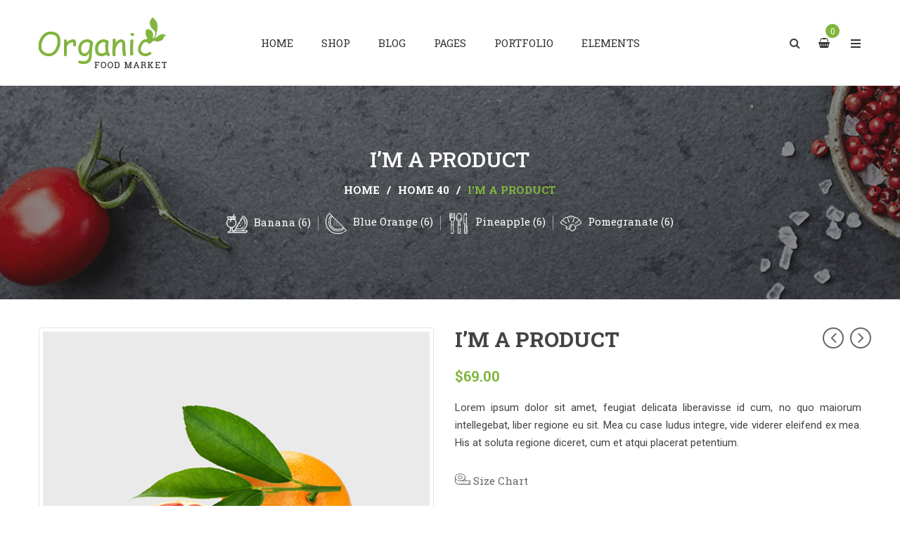

--- FILE ---
content_type: text/html; charset=UTF-8
request_url: https://organico.themeftc.com/product/im-a-product-40n/
body_size: 450206
content:
<!DOCTYPE html>
<html lang="en-US" class="no-js no-svg">
<head>
        <meta charset="UTF-8">
    <meta name="viewport" content="width=device-width, initial-scale=1">
    <link rel="profile" href="http://gmpg.org/xfn/11">

    <link rel="icon" href="https://organico.themeftc.com/wp-content/uploads/2018/03/favicon.ico" sizes="32x32" />
<link rel="icon" href="https://organico.themeftc.com/wp-content/uploads/2018/03/favicon.ico" sizes="192x192" />
<link rel="apple-touch-icon" href="https://organico.themeftc.com/wp-content/uploads/2018/03/favicon.ico" />
<meta name="msapplication-TileImage" content="https://organico.themeftc.com/wp-content/uploads/2018/03/favicon.ico" />
				<script>document.documentElement.className = document.documentElement.className + ' yes-js js_active js'</script>
				<title>I&#8217;m a product &#8211; Organico</title>
<meta name='robots' content='max-image-preview:large' />
<link rel='dns-prefetch' href='//fonts.googleapis.com' />
<link rel='dns-prefetch' href='//s.w.org' />
<link href='https://fonts.gstatic.com' crossorigin rel='preconnect' />
<link rel="alternate" type="application/rss+xml" title="Organico &raquo; Feed" href="https://organico.themeftc.com/feed/" />
<link rel="alternate" type="application/rss+xml" title="Organico &raquo; Comments Feed" href="https://organico.themeftc.com/comments/feed/" />
<link rel="alternate" type="application/rss+xml" title="Organico &raquo; I&#8217;m a product Comments Feed" href="https://organico.themeftc.com/product/im-a-product-40n/feed/" />
<link rel='stylesheet' id='dashicons-css'  href='https://organico.themeftc.com/wp-includes/css/dashicons.min.css' type='text/css' media='all' />
<style id='dashicons-inline-css' type='text/css'>
[data-font="Dashicons"]:before {font-family: 'Dashicons' !important;content: attr(data-icon) !important;speak: none !important;font-weight: normal !important;font-variant: normal !important;text-transform: none !important;line-height: 1 !important;font-style: normal !important;-webkit-font-smoothing: antialiased !important;-moz-osx-font-smoothing: grayscale !important;}
</style>
<link rel='stylesheet' id='wp-block-library-css'  href='https://organico.themeftc.com/wp-includes/css/dist/block-library/style.min.css' type='text/css' media='all' />
<style id='wp-block-library-theme-inline-css' type='text/css'>
#start-resizable-editor-section{display:none}.wp-block-audio figcaption{color:#555;font-size:13px;text-align:center}.is-dark-theme .wp-block-audio figcaption{color:hsla(0,0%,100%,.65)}.wp-block-code{font-family:Menlo,Consolas,monaco,monospace;color:#1e1e1e;padding:.8em 1em;border:1px solid #ddd;border-radius:4px}.wp-block-embed figcaption{color:#555;font-size:13px;text-align:center}.is-dark-theme .wp-block-embed figcaption{color:hsla(0,0%,100%,.65)}.blocks-gallery-caption{color:#555;font-size:13px;text-align:center}.is-dark-theme .blocks-gallery-caption{color:hsla(0,0%,100%,.65)}.wp-block-image figcaption{color:#555;font-size:13px;text-align:center}.is-dark-theme .wp-block-image figcaption{color:hsla(0,0%,100%,.65)}.wp-block-pullquote{border-top:4px solid;border-bottom:4px solid;margin-bottom:1.75em;color:currentColor}.wp-block-pullquote__citation,.wp-block-pullquote cite,.wp-block-pullquote footer{color:currentColor;text-transform:uppercase;font-size:.8125em;font-style:normal}.wp-block-quote{border-left:.25em solid;margin:0 0 1.75em;padding-left:1em}.wp-block-quote cite,.wp-block-quote footer{color:currentColor;font-size:.8125em;position:relative;font-style:normal}.wp-block-quote.has-text-align-right{border-left:none;border-right:.25em solid;padding-left:0;padding-right:1em}.wp-block-quote.has-text-align-center{border:none;padding-left:0}.wp-block-quote.is-large,.wp-block-quote.is-style-large{border:none}.wp-block-search .wp-block-search__label{font-weight:700}.wp-block-group.has-background{padding:1.25em 2.375em;margin-top:0;margin-bottom:0}.wp-block-separator{border:none;border-bottom:2px solid;margin-left:auto;margin-right:auto;opacity:.4}.wp-block-separator:not(.is-style-wide):not(.is-style-dots){width:100px}.wp-block-separator.has-background:not(.is-style-dots){border-bottom:none;height:1px}.wp-block-separator.has-background:not(.is-style-wide):not(.is-style-dots){height:2px}.wp-block-table thead{border-bottom:3px solid}.wp-block-table tfoot{border-top:3px solid}.wp-block-table td,.wp-block-table th{padding:.5em;border:1px solid;word-break:normal}.wp-block-table figcaption{color:#555;font-size:13px;text-align:center}.is-dark-theme .wp-block-table figcaption{color:hsla(0,0%,100%,.65)}.wp-block-video figcaption{color:#555;font-size:13px;text-align:center}.is-dark-theme .wp-block-video figcaption{color:hsla(0,0%,100%,.65)}.wp-block-template-part.has-background{padding:1.25em 2.375em;margin-top:0;margin-bottom:0}#end-resizable-editor-section{display:none}
</style>
<link rel='stylesheet' id='wc-blocks-vendors-style-css'  href='https://organico.themeftc.com/wp-content/plugins/woocommerce/packages/woocommerce-blocks/build/wc-blocks-vendors-style.css' type='text/css' media='all' />
<link rel='stylesheet' id='wc-blocks-style-css'  href='https://organico.themeftc.com/wp-content/plugins/woocommerce/packages/woocommerce-blocks/build/wc-blocks-style.css' type='text/css' media='all' />
<link rel='stylesheet' id='yith-wcan-shortcodes-css'  href='https://organico.themeftc.com/wp-content/plugins/yith-woocommerce-ajax-navigation/assets/css/shortcodes.css' type='text/css' media='all' />
<style id='yith-wcan-shortcodes-inline-css' type='text/css'>
:root{
	--yith-wcan-filters_colors_titles: #434343;
	--yith-wcan-filters_colors_background: #FFFFFF;
	--yith-wcan-filters_colors_accent: #A7144C;
	--yith-wcan-filters_colors_accent_r: 167;
	--yith-wcan-filters_colors_accent_g: 20;
	--yith-wcan-filters_colors_accent_b: 76;
	--yith-wcan-color_swatches_border_radius: 100%;
	--yith-wcan-color_swatches_size: 30px;
	--yith-wcan-labels_style_background: #FFFFFF;
	--yith-wcan-labels_style_background_hover: #A7144C;
	--yith-wcan-labels_style_background_active: #A7144C;
	--yith-wcan-labels_style_text: #434343;
	--yith-wcan-labels_style_text_hover: #FFFFFF;
	--yith-wcan-labels_style_text_active: #FFFFFF;
	--yith-wcan-anchors_style_text: #434343;
	--yith-wcan-anchors_style_text_hover: #A7144C;
	--yith-wcan-anchors_style_text_active: #A7144C;
}
</style>
<style id='extendify-gutenberg-patterns-and-templates-utilities-inline-css' type='text/css'>
.ext-absolute{position:absolute!important}.ext-relative{position:relative!important}.ext-top-base{top:var(--wp--style--block-gap,1.75rem)!important}.ext-top-lg{top:var(--extendify--spacing--large)!important}.ext--top-base{top:calc(var(--wp--style--block-gap, 1.75rem)*-1)!important}.ext--top-lg{top:calc(var(--extendify--spacing--large)*-1)!important}.ext-right-base{right:var(--wp--style--block-gap,1.75rem)!important}.ext-right-lg{right:var(--extendify--spacing--large)!important}.ext--right-base{right:calc(var(--wp--style--block-gap, 1.75rem)*-1)!important}.ext--right-lg{right:calc(var(--extendify--spacing--large)*-1)!important}.ext-bottom-base{bottom:var(--wp--style--block-gap,1.75rem)!important}.ext-bottom-lg{bottom:var(--extendify--spacing--large)!important}.ext--bottom-base{bottom:calc(var(--wp--style--block-gap, 1.75rem)*-1)!important}.ext--bottom-lg{bottom:calc(var(--extendify--spacing--large)*-1)!important}.ext-left-base{left:var(--wp--style--block-gap,1.75rem)!important}.ext-left-lg{left:var(--extendify--spacing--large)!important}.ext--left-base{left:calc(var(--wp--style--block-gap, 1.75rem)*-1)!important}.ext--left-lg{left:calc(var(--extendify--spacing--large)*-1)!important}.ext-order-1{order:1!important}.ext-order-2{order:2!important}.ext-col-auto{grid-column:auto!important}.ext-col-span-1{grid-column:span 1/span 1!important}.ext-col-span-2{grid-column:span 2/span 2!important}.ext-col-span-3{grid-column:span 3/span 3!important}.ext-col-span-4{grid-column:span 4/span 4!important}.ext-col-span-5{grid-column:span 5/span 5!important}.ext-col-span-6{grid-column:span 6/span 6!important}.ext-col-span-7{grid-column:span 7/span 7!important}.ext-col-span-8{grid-column:span 8/span 8!important}.ext-col-span-9{grid-column:span 9/span 9!important}.ext-col-span-10{grid-column:span 10/span 10!important}.ext-col-span-11{grid-column:span 11/span 11!important}.ext-col-span-12{grid-column:span 12/span 12!important}.ext-col-span-full{grid-column:1/-1!important}.ext-col-start-1{grid-column-start:1!important}.ext-col-start-2{grid-column-start:2!important}.ext-col-start-3{grid-column-start:3!important}.ext-col-start-4{grid-column-start:4!important}.ext-col-start-5{grid-column-start:5!important}.ext-col-start-6{grid-column-start:6!important}.ext-col-start-7{grid-column-start:7!important}.ext-col-start-8{grid-column-start:8!important}.ext-col-start-9{grid-column-start:9!important}.ext-col-start-10{grid-column-start:10!important}.ext-col-start-11{grid-column-start:11!important}.ext-col-start-12{grid-column-start:12!important}.ext-col-start-13{grid-column-start:13!important}.ext-col-start-auto{grid-column-start:auto!important}.ext-col-end-1{grid-column-end:1!important}.ext-col-end-2{grid-column-end:2!important}.ext-col-end-3{grid-column-end:3!important}.ext-col-end-4{grid-column-end:4!important}.ext-col-end-5{grid-column-end:5!important}.ext-col-end-6{grid-column-end:6!important}.ext-col-end-7{grid-column-end:7!important}.ext-col-end-8{grid-column-end:8!important}.ext-col-end-9{grid-column-end:9!important}.ext-col-end-10{grid-column-end:10!important}.ext-col-end-11{grid-column-end:11!important}.ext-col-end-12{grid-column-end:12!important}.ext-col-end-13{grid-column-end:13!important}.ext-col-end-auto{grid-column-end:auto!important}.ext-row-auto{grid-row:auto!important}.ext-row-span-1{grid-row:span 1/span 1!important}.ext-row-span-2{grid-row:span 2/span 2!important}.ext-row-span-3{grid-row:span 3/span 3!important}.ext-row-span-4{grid-row:span 4/span 4!important}.ext-row-span-5{grid-row:span 5/span 5!important}.ext-row-span-6{grid-row:span 6/span 6!important}.ext-row-span-full{grid-row:1/-1!important}.ext-row-start-1{grid-row-start:1!important}.ext-row-start-2{grid-row-start:2!important}.ext-row-start-3{grid-row-start:3!important}.ext-row-start-4{grid-row-start:4!important}.ext-row-start-5{grid-row-start:5!important}.ext-row-start-6{grid-row-start:6!important}.ext-row-start-7{grid-row-start:7!important}.ext-row-start-auto{grid-row-start:auto!important}.ext-row-end-1{grid-row-end:1!important}.ext-row-end-2{grid-row-end:2!important}.ext-row-end-3{grid-row-end:3!important}.ext-row-end-4{grid-row-end:4!important}.ext-row-end-5{grid-row-end:5!important}.ext-row-end-6{grid-row-end:6!important}.ext-row-end-7{grid-row-end:7!important}.ext-row-end-auto{grid-row-end:auto!important}.ext-m-0:not([style*=margin]){margin:0!important}.ext-m-auto:not([style*=margin]){margin:auto!important}.ext-m-base:not([style*=margin]){margin:var(--wp--style--block-gap,1.75rem)!important}.ext-m-lg:not([style*=margin]){margin:var(--extendify--spacing--large)!important}.ext--m-base:not([style*=margin]){margin:calc(var(--wp--style--block-gap, 1.75rem)*-1)!important}.ext--m-lg:not([style*=margin]){margin:calc(var(--extendify--spacing--large)*-1)!important}.ext-mx-0:not([style*=margin]){margin-left:0!important;margin-right:0!important}.ext-mx-auto:not([style*=margin]){margin-left:auto!important;margin-right:auto!important}.ext-mx-base:not([style*=margin]){margin-left:var(--wp--style--block-gap,1.75rem)!important;margin-right:var(--wp--style--block-gap,1.75rem)!important}.ext-mx-lg:not([style*=margin]){margin-left:var(--extendify--spacing--large)!important;margin-right:var(--extendify--spacing--large)!important}.ext--mx-base:not([style*=margin]){margin-left:calc(var(--wp--style--block-gap, 1.75rem)*-1)!important;margin-right:calc(var(--wp--style--block-gap, 1.75rem)*-1)!important}.ext--mx-lg:not([style*=margin]){margin-left:calc(var(--extendify--spacing--large)*-1)!important;margin-right:calc(var(--extendify--spacing--large)*-1)!important}.ext-my-0:not([style*=margin]){margin-bottom:0!important;margin-top:0!important}.ext-my-auto:not([style*=margin]){margin-bottom:auto!important;margin-top:auto!important}.ext-my-base:not([style*=margin]){margin-bottom:var(--wp--style--block-gap,1.75rem)!important;margin-top:var(--wp--style--block-gap,1.75rem)!important}.ext-my-lg:not([style*=margin]){margin-bottom:var(--extendify--spacing--large)!important;margin-top:var(--extendify--spacing--large)!important}.ext--my-base:not([style*=margin]){margin-bottom:calc(var(--wp--style--block-gap, 1.75rem)*-1)!important;margin-top:calc(var(--wp--style--block-gap, 1.75rem)*-1)!important}.ext--my-lg:not([style*=margin]){margin-bottom:calc(var(--extendify--spacing--large)*-1)!important;margin-top:calc(var(--extendify--spacing--large)*-1)!important}.ext-mt-0:not([style*=margin]){margin-top:0!important}.ext-mt-auto:not([style*=margin]){margin-top:auto!important}.ext-mt-base:not([style*=margin]){margin-top:var(--wp--style--block-gap,1.75rem)!important}.ext-mt-lg:not([style*=margin]){margin-top:var(--extendify--spacing--large)!important}.ext--mt-base:not([style*=margin]){margin-top:calc(var(--wp--style--block-gap, 1.75rem)*-1)!important}.ext--mt-lg:not([style*=margin]){margin-top:calc(var(--extendify--spacing--large)*-1)!important}.ext-mr-0:not([style*=margin]){margin-right:0!important}.ext-mr-auto:not([style*=margin]){margin-right:auto!important}.ext-mr-base:not([style*=margin]){margin-right:var(--wp--style--block-gap,1.75rem)!important}.ext-mr-lg:not([style*=margin]){margin-right:var(--extendify--spacing--large)!important}.ext--mr-base:not([style*=margin]){margin-right:calc(var(--wp--style--block-gap, 1.75rem)*-1)!important}.ext--mr-lg:not([style*=margin]){margin-right:calc(var(--extendify--spacing--large)*-1)!important}.ext-mb-0:not([style*=margin]){margin-bottom:0!important}.ext-mb-auto:not([style*=margin]){margin-bottom:auto!important}.ext-mb-base:not([style*=margin]){margin-bottom:var(--wp--style--block-gap,1.75rem)!important}.ext-mb-lg:not([style*=margin]){margin-bottom:var(--extendify--spacing--large)!important}.ext--mb-base:not([style*=margin]){margin-bottom:calc(var(--wp--style--block-gap, 1.75rem)*-1)!important}.ext--mb-lg:not([style*=margin]){margin-bottom:calc(var(--extendify--spacing--large)*-1)!important}.ext-ml-0:not([style*=margin]){margin-left:0!important}.ext-ml-auto:not([style*=margin]){margin-left:auto!important}.ext-ml-base:not([style*=margin]){margin-left:var(--wp--style--block-gap,1.75rem)!important}.ext-ml-lg:not([style*=margin]){margin-left:var(--extendify--spacing--large)!important}.ext--ml-base:not([style*=margin]){margin-left:calc(var(--wp--style--block-gap, 1.75rem)*-1)!important}.ext--ml-lg:not([style*=margin]){margin-left:calc(var(--extendify--spacing--large)*-1)!important}.ext-block{display:block!important}.ext-inline-block{display:inline-block!important}.ext-inline{display:inline!important}.ext-flex{display:flex!important}.ext-inline-flex{display:inline-flex!important}.ext-grid{display:grid!important}.ext-inline-grid{display:inline-grid!important}.ext-hidden{display:none!important}.ext-w-auto{width:auto!important}.ext-w-full{width:100%!important}.ext-max-w-full{max-width:100%!important}.ext-flex-1{flex:1 1 0%!important}.ext-flex-auto{flex:1 1 auto!important}.ext-flex-initial{flex:0 1 auto!important}.ext-flex-none{flex:none!important}.ext-flex-shrink-0{flex-shrink:0!important}.ext-flex-shrink{flex-shrink:1!important}.ext-flex-grow-0{flex-grow:0!important}.ext-flex-grow{flex-grow:1!important}.ext-list-none{list-style-type:none!important}.ext-grid-cols-1{grid-template-columns:repeat(1,minmax(0,1fr))!important}.ext-grid-cols-2{grid-template-columns:repeat(2,minmax(0,1fr))!important}.ext-grid-cols-3{grid-template-columns:repeat(3,minmax(0,1fr))!important}.ext-grid-cols-4{grid-template-columns:repeat(4,minmax(0,1fr))!important}.ext-grid-cols-5{grid-template-columns:repeat(5,minmax(0,1fr))!important}.ext-grid-cols-6{grid-template-columns:repeat(6,minmax(0,1fr))!important}.ext-grid-cols-7{grid-template-columns:repeat(7,minmax(0,1fr))!important}.ext-grid-cols-8{grid-template-columns:repeat(8,minmax(0,1fr))!important}.ext-grid-cols-9{grid-template-columns:repeat(9,minmax(0,1fr))!important}.ext-grid-cols-10{grid-template-columns:repeat(10,minmax(0,1fr))!important}.ext-grid-cols-11{grid-template-columns:repeat(11,minmax(0,1fr))!important}.ext-grid-cols-12{grid-template-columns:repeat(12,minmax(0,1fr))!important}.ext-grid-cols-none{grid-template-columns:none!important}.ext-grid-rows-1{grid-template-rows:repeat(1,minmax(0,1fr))!important}.ext-grid-rows-2{grid-template-rows:repeat(2,minmax(0,1fr))!important}.ext-grid-rows-3{grid-template-rows:repeat(3,minmax(0,1fr))!important}.ext-grid-rows-4{grid-template-rows:repeat(4,minmax(0,1fr))!important}.ext-grid-rows-5{grid-template-rows:repeat(5,minmax(0,1fr))!important}.ext-grid-rows-6{grid-template-rows:repeat(6,minmax(0,1fr))!important}.ext-grid-rows-none{grid-template-rows:none!important}.ext-flex-row{flex-direction:row!important}.ext-flex-row-reverse{flex-direction:row-reverse!important}.ext-flex-col{flex-direction:column!important}.ext-flex-col-reverse{flex-direction:column-reverse!important}.ext-flex-wrap{flex-wrap:wrap!important}.ext-flex-wrap-reverse{flex-wrap:wrap-reverse!important}.ext-flex-nowrap{flex-wrap:nowrap!important}.ext-items-start{align-items:flex-start!important}.ext-items-end{align-items:flex-end!important}.ext-items-center{align-items:center!important}.ext-items-baseline{align-items:baseline!important}.ext-items-stretch{align-items:stretch!important}.ext-justify-start{justify-content:flex-start!important}.ext-justify-end{justify-content:flex-end!important}.ext-justify-center{justify-content:center!important}.ext-justify-between{justify-content:space-between!important}.ext-justify-around{justify-content:space-around!important}.ext-justify-evenly{justify-content:space-evenly!important}.ext-justify-items-start{justify-items:start!important}.ext-justify-items-end{justify-items:end!important}.ext-justify-items-center{justify-items:center!important}.ext-justify-items-stretch{justify-items:stretch!important}.ext-gap-0{gap:0!important}.ext-gap-base{gap:var(--wp--style--block-gap,1.75rem)!important}.ext-gap-lg{gap:var(--extendify--spacing--large)!important}.ext-gap-x-0{-moz-column-gap:0!important;column-gap:0!important}.ext-gap-x-base{-moz-column-gap:var(--wp--style--block-gap,1.75rem)!important;column-gap:var(--wp--style--block-gap,1.75rem)!important}.ext-gap-x-lg{-moz-column-gap:var(--extendify--spacing--large)!important;column-gap:var(--extendify--spacing--large)!important}.ext-gap-y-0{row-gap:0!important}.ext-gap-y-base{row-gap:var(--wp--style--block-gap,1.75rem)!important}.ext-gap-y-lg{row-gap:var(--extendify--spacing--large)!important}.ext-justify-self-auto{justify-self:auto!important}.ext-justify-self-start{justify-self:start!important}.ext-justify-self-end{justify-self:end!important}.ext-justify-self-center{justify-self:center!important}.ext-justify-self-stretch{justify-self:stretch!important}.ext-rounded-none{border-radius:0!important}.ext-rounded-full{border-radius:9999px!important}.ext-rounded-t-none{border-top-left-radius:0!important;border-top-right-radius:0!important}.ext-rounded-t-full{border-top-left-radius:9999px!important;border-top-right-radius:9999px!important}.ext-rounded-r-none{border-bottom-right-radius:0!important;border-top-right-radius:0!important}.ext-rounded-r-full{border-bottom-right-radius:9999px!important;border-top-right-radius:9999px!important}.ext-rounded-b-none{border-bottom-left-radius:0!important;border-bottom-right-radius:0!important}.ext-rounded-b-full{border-bottom-left-radius:9999px!important;border-bottom-right-radius:9999px!important}.ext-rounded-l-none{border-bottom-left-radius:0!important;border-top-left-radius:0!important}.ext-rounded-l-full{border-bottom-left-radius:9999px!important;border-top-left-radius:9999px!important}.ext-rounded-tl-none{border-top-left-radius:0!important}.ext-rounded-tl-full{border-top-left-radius:9999px!important}.ext-rounded-tr-none{border-top-right-radius:0!important}.ext-rounded-tr-full{border-top-right-radius:9999px!important}.ext-rounded-br-none{border-bottom-right-radius:0!important}.ext-rounded-br-full{border-bottom-right-radius:9999px!important}.ext-rounded-bl-none{border-bottom-left-radius:0!important}.ext-rounded-bl-full{border-bottom-left-radius:9999px!important}.ext-border-0{border-width:0!important}.ext-border-t-0{border-top-width:0!important}.ext-border-r-0{border-right-width:0!important}.ext-border-b-0{border-bottom-width:0!important}.ext-border-l-0{border-left-width:0!important}.ext-p-0:not([style*=padding]){padding:0!important}.ext-p-base:not([style*=padding]){padding:var(--wp--style--block-gap,1.75rem)!important}.ext-p-lg:not([style*=padding]){padding:var(--extendify--spacing--large)!important}.ext-px-0:not([style*=padding]){padding-left:0!important;padding-right:0!important}.ext-px-base:not([style*=padding]){padding-left:var(--wp--style--block-gap,1.75rem)!important;padding-right:var(--wp--style--block-gap,1.75rem)!important}.ext-px-lg:not([style*=padding]){padding-left:var(--extendify--spacing--large)!important;padding-right:var(--extendify--spacing--large)!important}.ext-py-0:not([style*=padding]){padding-bottom:0!important;padding-top:0!important}.ext-py-base:not([style*=padding]){padding-bottom:var(--wp--style--block-gap,1.75rem)!important;padding-top:var(--wp--style--block-gap,1.75rem)!important}.ext-py-lg:not([style*=padding]){padding-bottom:var(--extendify--spacing--large)!important;padding-top:var(--extendify--spacing--large)!important}.ext-pt-0:not([style*=padding]){padding-top:0!important}.ext-pt-base:not([style*=padding]){padding-top:var(--wp--style--block-gap,1.75rem)!important}.ext-pt-lg:not([style*=padding]){padding-top:var(--extendify--spacing--large)!important}.ext-pr-0:not([style*=padding]){padding-right:0!important}.ext-pr-base:not([style*=padding]){padding-right:var(--wp--style--block-gap,1.75rem)!important}.ext-pr-lg:not([style*=padding]){padding-right:var(--extendify--spacing--large)!important}.ext-pb-0:not([style*=padding]){padding-bottom:0!important}.ext-pb-base:not([style*=padding]){padding-bottom:var(--wp--style--block-gap,1.75rem)!important}.ext-pb-lg:not([style*=padding]){padding-bottom:var(--extendify--spacing--large)!important}.ext-pl-0:not([style*=padding]){padding-left:0!important}.ext-pl-base:not([style*=padding]){padding-left:var(--wp--style--block-gap,1.75rem)!important}.ext-pl-lg:not([style*=padding]){padding-left:var(--extendify--spacing--large)!important}.ext-text-left{text-align:left!important}.ext-text-center{text-align:center!important}.ext-text-right{text-align:right!important}.ext-leading-none{line-height:1!important}.ext-leading-tight{line-height:1.25!important}.ext-leading-snug{line-height:1.375!important}.ext-leading-normal{line-height:1.5!important}.ext-leading-relaxed{line-height:1.625!important}.ext-leading-loose{line-height:2!important}.clip-path--rhombus img{-webkit-clip-path:polygon(15% 6%,80% 29%,84% 93%,23% 69%);clip-path:polygon(15% 6%,80% 29%,84% 93%,23% 69%)}.clip-path--diamond img{-webkit-clip-path:polygon(5% 29%,60% 2%,91% 64%,36% 89%);clip-path:polygon(5% 29%,60% 2%,91% 64%,36% 89%)}.clip-path--rhombus-alt img{-webkit-clip-path:polygon(14% 9%,85% 24%,91% 89%,19% 76%);clip-path:polygon(14% 9%,85% 24%,91% 89%,19% 76%)}.wp-block-columns[class*=fullwidth-cols]{margin-bottom:unset}.wp-block-column.editor\:pointer-events-none{margin-bottom:0!important;margin-top:0!important}.is-root-container.block-editor-block-list__layout>[data-align=full]:not(:first-of-type)>.wp-block-column.editor\:pointer-events-none,.is-root-container.block-editor-block-list__layout>[data-align=wide]>.wp-block-column.editor\:pointer-events-none{margin-top:calc(var(--wp--style--block-gap, 28px)*-1)!important}.ext .wp-block-columns .wp-block-column[style*=padding]{padding-left:0!important;padding-right:0!important}.ext .wp-block-columns+.wp-block-columns:not([class*=mt-]):not([class*=my-]):not([style*=margin]){margin-top:0!important}[class*=fullwidth-cols] .wp-block-column:first-child,[class*=fullwidth-cols] .wp-block-group:first-child{margin-top:0}[class*=fullwidth-cols] .wp-block-column:last-child,[class*=fullwidth-cols] .wp-block-group:last-child{margin-bottom:0}[class*=fullwidth-cols] .wp-block-column:first-child>*,[class*=fullwidth-cols] .wp-block-column>:first-child{margin-top:0}.ext .is-not-stacked-on-mobile .wp-block-column,[class*=fullwidth-cols] .wp-block-column>:last-child{margin-bottom:0}.wp-block-columns[class*=fullwidth-cols]:not(.is-not-stacked-on-mobile)>.wp-block-column:not(:last-child){margin-bottom:var(--wp--style--block-gap,1.75rem)}@media (min-width:782px){.wp-block-columns[class*=fullwidth-cols]:not(.is-not-stacked-on-mobile)>.wp-block-column:not(:last-child){margin-bottom:0}}.wp-block-columns[class*=fullwidth-cols].is-not-stacked-on-mobile>.wp-block-column{margin-bottom:0!important}@media (min-width:600px) and (max-width:781px){.wp-block-columns[class*=fullwidth-cols]:not(.is-not-stacked-on-mobile)>.wp-block-column:nth-child(2n){margin-left:var(--wp--style--block-gap,2em)}}@media (max-width:781px){.tablet\:fullwidth-cols.wp-block-columns:not(.is-not-stacked-on-mobile){flex-wrap:wrap}.tablet\:fullwidth-cols.wp-block-columns:not(.is-not-stacked-on-mobile)>.wp-block-column,.tablet\:fullwidth-cols.wp-block-columns:not(.is-not-stacked-on-mobile)>.wp-block-column:not([style*=margin]){margin-left:0!important}.tablet\:fullwidth-cols.wp-block-columns:not(.is-not-stacked-on-mobile)>.wp-block-column{flex-basis:100%!important}}@media (max-width:1079px){.desktop\:fullwidth-cols.wp-block-columns:not(.is-not-stacked-on-mobile){flex-wrap:wrap}.desktop\:fullwidth-cols.wp-block-columns:not(.is-not-stacked-on-mobile)>.wp-block-column,.desktop\:fullwidth-cols.wp-block-columns:not(.is-not-stacked-on-mobile)>.wp-block-column:not([style*=margin]){margin-left:0!important}.desktop\:fullwidth-cols.wp-block-columns:not(.is-not-stacked-on-mobile)>.wp-block-column{flex-basis:100%!important}.desktop\:fullwidth-cols.wp-block-columns:not(.is-not-stacked-on-mobile)>.wp-block-column:not(:last-child){margin-bottom:var(--wp--style--block-gap,1.75rem)!important}}.direction-rtl{direction:rtl}.direction-ltr{direction:ltr}.is-style-inline-list{padding-left:0!important}.is-style-inline-list li{list-style-type:none!important}@media (min-width:782px){.is-style-inline-list li{display:inline!important;margin-right:var(--wp--style--block-gap,1.75rem)!important}}@media (min-width:782px){.is-style-inline-list li:first-child{margin-left:0!important}}@media (min-width:782px){.is-style-inline-list li:last-child{margin-right:0!important}}.bring-to-front{position:relative;z-index:10}.text-stroke{-webkit-text-stroke-color:var(--wp--preset--color--background)}.text-stroke,.text-stroke--primary{-webkit-text-stroke-width:var(
        --wp--custom--typography--text-stroke-width,2px
    )}.text-stroke--primary{-webkit-text-stroke-color:var(--wp--preset--color--primary)}.text-stroke--secondary{-webkit-text-stroke-width:var(
        --wp--custom--typography--text-stroke-width,2px
    );-webkit-text-stroke-color:var(--wp--preset--color--secondary)}.editor\:no-caption .block-editor-rich-text__editable{display:none!important}.editor\:no-inserter .wp-block-column:not(.is-selected)>.block-list-appender,.editor\:no-inserter .wp-block-cover__inner-container>.block-list-appender,.editor\:no-inserter .wp-block-group__inner-container>.block-list-appender,.editor\:no-inserter>.block-list-appender{display:none}.editor\:no-resize .components-resizable-box__handle,.editor\:no-resize .components-resizable-box__handle:after,.editor\:no-resize .components-resizable-box__side-handle:before{display:none;pointer-events:none}.editor\:no-resize .components-resizable-box__container{display:block}.editor\:pointer-events-none{pointer-events:none}.is-style-angled{justify-content:flex-end}.ext .is-style-angled>[class*=_inner-container],.is-style-angled{align-items:center}.is-style-angled .wp-block-cover__image-background,.is-style-angled .wp-block-cover__video-background{-webkit-clip-path:polygon(0 0,30% 0,50% 100%,0 100%);clip-path:polygon(0 0,30% 0,50% 100%,0 100%);z-index:1}@media (min-width:782px){.is-style-angled .wp-block-cover__image-background,.is-style-angled .wp-block-cover__video-background{-webkit-clip-path:polygon(0 0,55% 0,65% 100%,0 100%);clip-path:polygon(0 0,55% 0,65% 100%,0 100%)}}.has-foreground-color{color:var(--wp--preset--color--foreground,#000)!important}.has-foreground-background-color{background-color:var(--wp--preset--color--foreground,#000)!important}.has-background-color{color:var(--wp--preset--color--background,#fff)!important}.has-background-background-color{background-color:var(--wp--preset--color--background,#fff)!important}.has-primary-color{color:var(--wp--preset--color--primary,#4b5563)!important}.has-primary-background-color{background-color:var(--wp--preset--color--primary,#4b5563)!important}.has-secondary-color{color:var(--wp--preset--color--secondary,#9ca3af)!important}.has-secondary-background-color{background-color:var(--wp--preset--color--secondary,#9ca3af)!important}.ext.has-text-color h1,.ext.has-text-color h2,.ext.has-text-color h3,.ext.has-text-color h4,.ext.has-text-color h5,.ext.has-text-color h6,.ext.has-text-color p{color:currentColor}.has-white-color{color:var(--wp--preset--color--white,#fff)!important}.has-black-color{color:var(--wp--preset--color--black,#000)!important}.has-ext-foreground-background-color{background-color:var(
        --wp--preset--color--foreground,var(--wp--preset--color--black,#000)
    )!important}.has-ext-primary-background-color{background-color:var(
        --wp--preset--color--primary,var(--wp--preset--color--cyan-bluish-gray,#000)
    )!important}.wp-block-button__link.has-black-background-color{border-color:var(--wp--preset--color--black,#000)}.wp-block-button__link.has-white-background-color{border-color:var(--wp--preset--color--white,#fff)}.has-ext-small-font-size{font-size:var(--wp--preset--font-size--ext-small)!important}.has-ext-medium-font-size{font-size:var(--wp--preset--font-size--ext-medium)!important}.has-ext-large-font-size{font-size:var(--wp--preset--font-size--ext-large)!important;line-height:1.2}.has-ext-x-large-font-size{font-size:var(--wp--preset--font-size--ext-x-large)!important;line-height:1}.has-ext-xx-large-font-size{font-size:var(--wp--preset--font-size--ext-xx-large)!important;line-height:1}.has-ext-x-large-font-size:not([style*=line-height]),.has-ext-xx-large-font-size:not([style*=line-height]){line-height:1.1}.ext .wp-block-group>*{margin-bottom:0;margin-top:0}.ext .wp-block-group>*+*{margin-bottom:0}.ext .wp-block-group>*+*,.ext h2{margin-top:var(--wp--style--block-gap,1.75rem)}.ext h2{margin-bottom:var(--wp--style--block-gap,1.75rem)}.has-ext-x-large-font-size+h3,.has-ext-x-large-font-size+p{margin-top:.5rem}.ext .wp-block-buttons>.wp-block-button.wp-block-button__width-25{min-width:12rem;width:calc(25% - var(--wp--style--block-gap, .5em)*.75)}.ext .ext-grid>[class*=_inner-container]{display:grid}.ext>[class*=_inner-container]>.ext-grid:not([class*=columns]),.ext>[class*=_inner-container]>.wp-block>.ext-grid:not([class*=columns]){display:initial!important}.ext .ext-grid-cols-1>[class*=_inner-container]{grid-template-columns:repeat(1,minmax(0,1fr))!important}.ext .ext-grid-cols-2>[class*=_inner-container]{grid-template-columns:repeat(2,minmax(0,1fr))!important}.ext .ext-grid-cols-3>[class*=_inner-container]{grid-template-columns:repeat(3,minmax(0,1fr))!important}.ext .ext-grid-cols-4>[class*=_inner-container]{grid-template-columns:repeat(4,minmax(0,1fr))!important}.ext .ext-grid-cols-5>[class*=_inner-container]{grid-template-columns:repeat(5,minmax(0,1fr))!important}.ext .ext-grid-cols-6>[class*=_inner-container]{grid-template-columns:repeat(6,minmax(0,1fr))!important}.ext .ext-grid-cols-7>[class*=_inner-container]{grid-template-columns:repeat(7,minmax(0,1fr))!important}.ext .ext-grid-cols-8>[class*=_inner-container]{grid-template-columns:repeat(8,minmax(0,1fr))!important}.ext .ext-grid-cols-9>[class*=_inner-container]{grid-template-columns:repeat(9,minmax(0,1fr))!important}.ext .ext-grid-cols-10>[class*=_inner-container]{grid-template-columns:repeat(10,minmax(0,1fr))!important}.ext .ext-grid-cols-11>[class*=_inner-container]{grid-template-columns:repeat(11,minmax(0,1fr))!important}.ext .ext-grid-cols-12>[class*=_inner-container]{grid-template-columns:repeat(12,minmax(0,1fr))!important}.ext .ext-grid-cols-13>[class*=_inner-container]{grid-template-columns:repeat(13,minmax(0,1fr))!important}.ext .ext-grid-cols-none>[class*=_inner-container]{grid-template-columns:none!important}.ext .ext-grid-rows-1>[class*=_inner-container]{grid-template-rows:repeat(1,minmax(0,1fr))!important}.ext .ext-grid-rows-2>[class*=_inner-container]{grid-template-rows:repeat(2,minmax(0,1fr))!important}.ext .ext-grid-rows-3>[class*=_inner-container]{grid-template-rows:repeat(3,minmax(0,1fr))!important}.ext .ext-grid-rows-4>[class*=_inner-container]{grid-template-rows:repeat(4,minmax(0,1fr))!important}.ext .ext-grid-rows-5>[class*=_inner-container]{grid-template-rows:repeat(5,minmax(0,1fr))!important}.ext .ext-grid-rows-6>[class*=_inner-container]{grid-template-rows:repeat(6,minmax(0,1fr))!important}.ext .ext-grid-rows-none>[class*=_inner-container]{grid-template-rows:none!important}.ext .ext-items-start>[class*=_inner-container]{align-items:flex-start!important}.ext .ext-items-end>[class*=_inner-container]{align-items:flex-end!important}.ext .ext-items-center>[class*=_inner-container]{align-items:center!important}.ext .ext-items-baseline>[class*=_inner-container]{align-items:baseline!important}.ext .ext-items-stretch>[class*=_inner-container]{align-items:stretch!important}.ext.wp-block-group>:last-child{margin-bottom:0}.ext .wp-block-group__inner-container{padding:0!important}.ext.has-background{padding-left:var(--wp--style--block-gap,1.75rem);padding-right:var(--wp--style--block-gap,1.75rem)}.ext [class*=inner-container]>.alignwide [class*=inner-container],.ext [class*=inner-container]>[data-align=wide] [class*=inner-container]{max-width:var(--responsive--alignwide-width,120rem)}.ext [class*=inner-container]>.alignwide [class*=inner-container]>*,.ext [class*=inner-container]>[data-align=wide] [class*=inner-container]>*{max-width:100%!important}.ext .wp-block-image{position:relative;text-align:center}.ext .wp-block-image img{display:inline-block;vertical-align:middle}body{--extendify--spacing--large:var(
        --wp--custom--spacing--large,clamp(2em,8vw,8em)
    );--wp--preset--font-size--ext-small:1rem;--wp--preset--font-size--ext-medium:1.125rem;--wp--preset--font-size--ext-large:clamp(1.65rem,3.5vw,2.15rem);--wp--preset--font-size--ext-x-large:clamp(3rem,6vw,4.75rem);--wp--preset--font-size--ext-xx-large:clamp(3.25rem,7.5vw,5.75rem);--wp--preset--color--black:#000;--wp--preset--color--white:#fff}.ext *{box-sizing:border-box}.block-editor-block-preview__content-iframe .ext [data-type="core/spacer"] .components-resizable-box__container{background:transparent!important}.block-editor-block-preview__content-iframe .ext [data-type="core/spacer"] .block-library-spacer__resize-container:before{display:none!important}.ext .wp-block-group__inner-container figure.wp-block-gallery.alignfull{margin-bottom:unset;margin-top:unset}.ext .alignwide{margin-left:auto!important;margin-right:auto!important}.is-root-container.block-editor-block-list__layout>[data-align=full]:not(:first-of-type)>.ext-my-0,.is-root-container.block-editor-block-list__layout>[data-align=wide]>.ext-my-0:not([style*=margin]){margin-top:calc(var(--wp--style--block-gap, 28px)*-1)!important}.block-editor-block-preview__content-iframe .preview\:min-h-50{min-height:50vw!important}.block-editor-block-preview__content-iframe .preview\:min-h-60{min-height:60vw!important}.block-editor-block-preview__content-iframe .preview\:min-h-70{min-height:70vw!important}.block-editor-block-preview__content-iframe .preview\:min-h-80{min-height:80vw!important}.block-editor-block-preview__content-iframe .preview\:min-h-100{min-height:100vw!important}.ext-mr-0.alignfull:not([style*=margin]):not([style*=margin]){margin-right:0!important}.ext-ml-0:not([style*=margin]):not([style*=margin]){margin-left:0!important}.is-root-container .wp-block[data-align=full]>.ext-mx-0:not([style*=margin]):not([style*=margin]){margin-left:calc(var(--wp--custom--spacing--outer, 0)*1)!important;margin-right:calc(var(--wp--custom--spacing--outer, 0)*1)!important;overflow:hidden;width:unset}@media (min-width:782px){.tablet\:ext-absolute{position:absolute!important}.tablet\:ext-relative{position:relative!important}.tablet\:ext-top-base{top:var(--wp--style--block-gap,1.75rem)!important}.tablet\:ext-top-lg{top:var(--extendify--spacing--large)!important}.tablet\:ext--top-base{top:calc(var(--wp--style--block-gap, 1.75rem)*-1)!important}.tablet\:ext--top-lg{top:calc(var(--extendify--spacing--large)*-1)!important}.tablet\:ext-right-base{right:var(--wp--style--block-gap,1.75rem)!important}.tablet\:ext-right-lg{right:var(--extendify--spacing--large)!important}.tablet\:ext--right-base{right:calc(var(--wp--style--block-gap, 1.75rem)*-1)!important}.tablet\:ext--right-lg{right:calc(var(--extendify--spacing--large)*-1)!important}.tablet\:ext-bottom-base{bottom:var(--wp--style--block-gap,1.75rem)!important}.tablet\:ext-bottom-lg{bottom:var(--extendify--spacing--large)!important}.tablet\:ext--bottom-base{bottom:calc(var(--wp--style--block-gap, 1.75rem)*-1)!important}.tablet\:ext--bottom-lg{bottom:calc(var(--extendify--spacing--large)*-1)!important}.tablet\:ext-left-base{left:var(--wp--style--block-gap,1.75rem)!important}.tablet\:ext-left-lg{left:var(--extendify--spacing--large)!important}.tablet\:ext--left-base{left:calc(var(--wp--style--block-gap, 1.75rem)*-1)!important}.tablet\:ext--left-lg{left:calc(var(--extendify--spacing--large)*-1)!important}.tablet\:ext-order-1{order:1!important}.tablet\:ext-order-2{order:2!important}.tablet\:ext-m-0:not([style*=margin]){margin:0!important}.tablet\:ext-m-auto:not([style*=margin]){margin:auto!important}.tablet\:ext-m-base:not([style*=margin]){margin:var(--wp--style--block-gap,1.75rem)!important}.tablet\:ext-m-lg:not([style*=margin]){margin:var(--extendify--spacing--large)!important}.tablet\:ext--m-base:not([style*=margin]){margin:calc(var(--wp--style--block-gap, 1.75rem)*-1)!important}.tablet\:ext--m-lg:not([style*=margin]){margin:calc(var(--extendify--spacing--large)*-1)!important}.tablet\:ext-mx-0:not([style*=margin]){margin-left:0!important;margin-right:0!important}.tablet\:ext-mx-auto:not([style*=margin]){margin-left:auto!important;margin-right:auto!important}.tablet\:ext-mx-base:not([style*=margin]){margin-left:var(--wp--style--block-gap,1.75rem)!important;margin-right:var(--wp--style--block-gap,1.75rem)!important}.tablet\:ext-mx-lg:not([style*=margin]){margin-left:var(--extendify--spacing--large)!important;margin-right:var(--extendify--spacing--large)!important}.tablet\:ext--mx-base:not([style*=margin]){margin-left:calc(var(--wp--style--block-gap, 1.75rem)*-1)!important;margin-right:calc(var(--wp--style--block-gap, 1.75rem)*-1)!important}.tablet\:ext--mx-lg:not([style*=margin]){margin-left:calc(var(--extendify--spacing--large)*-1)!important;margin-right:calc(var(--extendify--spacing--large)*-1)!important}.tablet\:ext-my-0:not([style*=margin]){margin-bottom:0!important;margin-top:0!important}.tablet\:ext-my-auto:not([style*=margin]){margin-bottom:auto!important;margin-top:auto!important}.tablet\:ext-my-base:not([style*=margin]){margin-bottom:var(--wp--style--block-gap,1.75rem)!important;margin-top:var(--wp--style--block-gap,1.75rem)!important}.tablet\:ext-my-lg:not([style*=margin]){margin-bottom:var(--extendify--spacing--large)!important;margin-top:var(--extendify--spacing--large)!important}.tablet\:ext--my-base:not([style*=margin]){margin-bottom:calc(var(--wp--style--block-gap, 1.75rem)*-1)!important;margin-top:calc(var(--wp--style--block-gap, 1.75rem)*-1)!important}.tablet\:ext--my-lg:not([style*=margin]){margin-bottom:calc(var(--extendify--spacing--large)*-1)!important;margin-top:calc(var(--extendify--spacing--large)*-1)!important}.tablet\:ext-mt-0:not([style*=margin]){margin-top:0!important}.tablet\:ext-mt-auto:not([style*=margin]){margin-top:auto!important}.tablet\:ext-mt-base:not([style*=margin]){margin-top:var(--wp--style--block-gap,1.75rem)!important}.tablet\:ext-mt-lg:not([style*=margin]){margin-top:var(--extendify--spacing--large)!important}.tablet\:ext--mt-base:not([style*=margin]){margin-top:calc(var(--wp--style--block-gap, 1.75rem)*-1)!important}.tablet\:ext--mt-lg:not([style*=margin]){margin-top:calc(var(--extendify--spacing--large)*-1)!important}.tablet\:ext-mr-0:not([style*=margin]){margin-right:0!important}.tablet\:ext-mr-auto:not([style*=margin]){margin-right:auto!important}.tablet\:ext-mr-base:not([style*=margin]){margin-right:var(--wp--style--block-gap,1.75rem)!important}.tablet\:ext-mr-lg:not([style*=margin]){margin-right:var(--extendify--spacing--large)!important}.tablet\:ext--mr-base:not([style*=margin]){margin-right:calc(var(--wp--style--block-gap, 1.75rem)*-1)!important}.tablet\:ext--mr-lg:not([style*=margin]){margin-right:calc(var(--extendify--spacing--large)*-1)!important}.tablet\:ext-mb-0:not([style*=margin]){margin-bottom:0!important}.tablet\:ext-mb-auto:not([style*=margin]){margin-bottom:auto!important}.tablet\:ext-mb-base:not([style*=margin]){margin-bottom:var(--wp--style--block-gap,1.75rem)!important}.tablet\:ext-mb-lg:not([style*=margin]){margin-bottom:var(--extendify--spacing--large)!important}.tablet\:ext--mb-base:not([style*=margin]){margin-bottom:calc(var(--wp--style--block-gap, 1.75rem)*-1)!important}.tablet\:ext--mb-lg:not([style*=margin]){margin-bottom:calc(var(--extendify--spacing--large)*-1)!important}.tablet\:ext-ml-0:not([style*=margin]){margin-left:0!important}.tablet\:ext-ml-auto:not([style*=margin]){margin-left:auto!important}.tablet\:ext-ml-base:not([style*=margin]){margin-left:var(--wp--style--block-gap,1.75rem)!important}.tablet\:ext-ml-lg:not([style*=margin]){margin-left:var(--extendify--spacing--large)!important}.tablet\:ext--ml-base:not([style*=margin]){margin-left:calc(var(--wp--style--block-gap, 1.75rem)*-1)!important}.tablet\:ext--ml-lg:not([style*=margin]){margin-left:calc(var(--extendify--spacing--large)*-1)!important}.tablet\:ext-block{display:block!important}.tablet\:ext-inline-block{display:inline-block!important}.tablet\:ext-inline{display:inline!important}.tablet\:ext-flex{display:flex!important}.tablet\:ext-inline-flex{display:inline-flex!important}.tablet\:ext-grid{display:grid!important}.tablet\:ext-inline-grid{display:inline-grid!important}.tablet\:ext-hidden{display:none!important}.tablet\:ext-w-auto{width:auto!important}.tablet\:ext-w-full{width:100%!important}.tablet\:ext-max-w-full{max-width:100%!important}.tablet\:ext-flex-1{flex:1 1 0%!important}.tablet\:ext-flex-auto{flex:1 1 auto!important}.tablet\:ext-flex-initial{flex:0 1 auto!important}.tablet\:ext-flex-none{flex:none!important}.tablet\:ext-flex-shrink-0{flex-shrink:0!important}.tablet\:ext-flex-shrink{flex-shrink:1!important}.tablet\:ext-flex-grow-0{flex-grow:0!important}.tablet\:ext-flex-grow{flex-grow:1!important}.tablet\:ext-list-none{list-style-type:none!important}.tablet\:ext-grid-cols-1{grid-template-columns:repeat(1,minmax(0,1fr))!important}.tablet\:ext-grid-cols-2{grid-template-columns:repeat(2,minmax(0,1fr))!important}.tablet\:ext-grid-cols-3{grid-template-columns:repeat(3,minmax(0,1fr))!important}.tablet\:ext-grid-cols-4{grid-template-columns:repeat(4,minmax(0,1fr))!important}.tablet\:ext-grid-cols-5{grid-template-columns:repeat(5,minmax(0,1fr))!important}.tablet\:ext-grid-cols-6{grid-template-columns:repeat(6,minmax(0,1fr))!important}.tablet\:ext-grid-cols-7{grid-template-columns:repeat(7,minmax(0,1fr))!important}.tablet\:ext-grid-cols-8{grid-template-columns:repeat(8,minmax(0,1fr))!important}.tablet\:ext-grid-cols-9{grid-template-columns:repeat(9,minmax(0,1fr))!important}.tablet\:ext-grid-cols-10{grid-template-columns:repeat(10,minmax(0,1fr))!important}.tablet\:ext-grid-cols-11{grid-template-columns:repeat(11,minmax(0,1fr))!important}.tablet\:ext-grid-cols-12{grid-template-columns:repeat(12,minmax(0,1fr))!important}.tablet\:ext-grid-cols-none{grid-template-columns:none!important}.tablet\:ext-flex-row{flex-direction:row!important}.tablet\:ext-flex-row-reverse{flex-direction:row-reverse!important}.tablet\:ext-flex-col{flex-direction:column!important}.tablet\:ext-flex-col-reverse{flex-direction:column-reverse!important}.tablet\:ext-flex-wrap{flex-wrap:wrap!important}.tablet\:ext-flex-wrap-reverse{flex-wrap:wrap-reverse!important}.tablet\:ext-flex-nowrap{flex-wrap:nowrap!important}.tablet\:ext-items-start{align-items:flex-start!important}.tablet\:ext-items-end{align-items:flex-end!important}.tablet\:ext-items-center{align-items:center!important}.tablet\:ext-items-baseline{align-items:baseline!important}.tablet\:ext-items-stretch{align-items:stretch!important}.tablet\:ext-justify-start{justify-content:flex-start!important}.tablet\:ext-justify-end{justify-content:flex-end!important}.tablet\:ext-justify-center{justify-content:center!important}.tablet\:ext-justify-between{justify-content:space-between!important}.tablet\:ext-justify-around{justify-content:space-around!important}.tablet\:ext-justify-evenly{justify-content:space-evenly!important}.tablet\:ext-justify-items-start{justify-items:start!important}.tablet\:ext-justify-items-end{justify-items:end!important}.tablet\:ext-justify-items-center{justify-items:center!important}.tablet\:ext-justify-items-stretch{justify-items:stretch!important}.tablet\:ext-justify-self-auto{justify-self:auto!important}.tablet\:ext-justify-self-start{justify-self:start!important}.tablet\:ext-justify-self-end{justify-self:end!important}.tablet\:ext-justify-self-center{justify-self:center!important}.tablet\:ext-justify-self-stretch{justify-self:stretch!important}.tablet\:ext-p-0:not([style*=padding]){padding:0!important}.tablet\:ext-p-base:not([style*=padding]){padding:var(--wp--style--block-gap,1.75rem)!important}.tablet\:ext-p-lg:not([style*=padding]){padding:var(--extendify--spacing--large)!important}.tablet\:ext-px-0:not([style*=padding]){padding-left:0!important;padding-right:0!important}.tablet\:ext-px-base:not([style*=padding]){padding-left:var(--wp--style--block-gap,1.75rem)!important;padding-right:var(--wp--style--block-gap,1.75rem)!important}.tablet\:ext-px-lg:not([style*=padding]){padding-left:var(--extendify--spacing--large)!important;padding-right:var(--extendify--spacing--large)!important}.tablet\:ext-py-0:not([style*=padding]){padding-bottom:0!important;padding-top:0!important}.tablet\:ext-py-base:not([style*=padding]){padding-bottom:var(--wp--style--block-gap,1.75rem)!important;padding-top:var(--wp--style--block-gap,1.75rem)!important}.tablet\:ext-py-lg:not([style*=padding]){padding-bottom:var(--extendify--spacing--large)!important;padding-top:var(--extendify--spacing--large)!important}.tablet\:ext-pt-0:not([style*=padding]){padding-top:0!important}.tablet\:ext-pt-base:not([style*=padding]){padding-top:var(--wp--style--block-gap,1.75rem)!important}.tablet\:ext-pt-lg:not([style*=padding]){padding-top:var(--extendify--spacing--large)!important}.tablet\:ext-pr-0:not([style*=padding]){padding-right:0!important}.tablet\:ext-pr-base:not([style*=padding]){padding-right:var(--wp--style--block-gap,1.75rem)!important}.tablet\:ext-pr-lg:not([style*=padding]){padding-right:var(--extendify--spacing--large)!important}.tablet\:ext-pb-0:not([style*=padding]){padding-bottom:0!important}.tablet\:ext-pb-base:not([style*=padding]){padding-bottom:var(--wp--style--block-gap,1.75rem)!important}.tablet\:ext-pb-lg:not([style*=padding]){padding-bottom:var(--extendify--spacing--large)!important}.tablet\:ext-pl-0:not([style*=padding]){padding-left:0!important}.tablet\:ext-pl-base:not([style*=padding]){padding-left:var(--wp--style--block-gap,1.75rem)!important}.tablet\:ext-pl-lg:not([style*=padding]){padding-left:var(--extendify--spacing--large)!important}.tablet\:ext-text-left{text-align:left!important}.tablet\:ext-text-center{text-align:center!important}.tablet\:ext-text-right{text-align:right!important}}@media (min-width:1080px){.desktop\:ext-absolute{position:absolute!important}.desktop\:ext-relative{position:relative!important}.desktop\:ext-top-base{top:var(--wp--style--block-gap,1.75rem)!important}.desktop\:ext-top-lg{top:var(--extendify--spacing--large)!important}.desktop\:ext--top-base{top:calc(var(--wp--style--block-gap, 1.75rem)*-1)!important}.desktop\:ext--top-lg{top:calc(var(--extendify--spacing--large)*-1)!important}.desktop\:ext-right-base{right:var(--wp--style--block-gap,1.75rem)!important}.desktop\:ext-right-lg{right:var(--extendify--spacing--large)!important}.desktop\:ext--right-base{right:calc(var(--wp--style--block-gap, 1.75rem)*-1)!important}.desktop\:ext--right-lg{right:calc(var(--extendify--spacing--large)*-1)!important}.desktop\:ext-bottom-base{bottom:var(--wp--style--block-gap,1.75rem)!important}.desktop\:ext-bottom-lg{bottom:var(--extendify--spacing--large)!important}.desktop\:ext--bottom-base{bottom:calc(var(--wp--style--block-gap, 1.75rem)*-1)!important}.desktop\:ext--bottom-lg{bottom:calc(var(--extendify--spacing--large)*-1)!important}.desktop\:ext-left-base{left:var(--wp--style--block-gap,1.75rem)!important}.desktop\:ext-left-lg{left:var(--extendify--spacing--large)!important}.desktop\:ext--left-base{left:calc(var(--wp--style--block-gap, 1.75rem)*-1)!important}.desktop\:ext--left-lg{left:calc(var(--extendify--spacing--large)*-1)!important}.desktop\:ext-order-1{order:1!important}.desktop\:ext-order-2{order:2!important}.desktop\:ext-m-0:not([style*=margin]){margin:0!important}.desktop\:ext-m-auto:not([style*=margin]){margin:auto!important}.desktop\:ext-m-base:not([style*=margin]){margin:var(--wp--style--block-gap,1.75rem)!important}.desktop\:ext-m-lg:not([style*=margin]){margin:var(--extendify--spacing--large)!important}.desktop\:ext--m-base:not([style*=margin]){margin:calc(var(--wp--style--block-gap, 1.75rem)*-1)!important}.desktop\:ext--m-lg:not([style*=margin]){margin:calc(var(--extendify--spacing--large)*-1)!important}.desktop\:ext-mx-0:not([style*=margin]){margin-left:0!important;margin-right:0!important}.desktop\:ext-mx-auto:not([style*=margin]){margin-left:auto!important;margin-right:auto!important}.desktop\:ext-mx-base:not([style*=margin]){margin-left:var(--wp--style--block-gap,1.75rem)!important;margin-right:var(--wp--style--block-gap,1.75rem)!important}.desktop\:ext-mx-lg:not([style*=margin]){margin-left:var(--extendify--spacing--large)!important;margin-right:var(--extendify--spacing--large)!important}.desktop\:ext--mx-base:not([style*=margin]){margin-left:calc(var(--wp--style--block-gap, 1.75rem)*-1)!important;margin-right:calc(var(--wp--style--block-gap, 1.75rem)*-1)!important}.desktop\:ext--mx-lg:not([style*=margin]){margin-left:calc(var(--extendify--spacing--large)*-1)!important;margin-right:calc(var(--extendify--spacing--large)*-1)!important}.desktop\:ext-my-0:not([style*=margin]){margin-bottom:0!important;margin-top:0!important}.desktop\:ext-my-auto:not([style*=margin]){margin-bottom:auto!important;margin-top:auto!important}.desktop\:ext-my-base:not([style*=margin]){margin-bottom:var(--wp--style--block-gap,1.75rem)!important;margin-top:var(--wp--style--block-gap,1.75rem)!important}.desktop\:ext-my-lg:not([style*=margin]){margin-bottom:var(--extendify--spacing--large)!important;margin-top:var(--extendify--spacing--large)!important}.desktop\:ext--my-base:not([style*=margin]){margin-bottom:calc(var(--wp--style--block-gap, 1.75rem)*-1)!important;margin-top:calc(var(--wp--style--block-gap, 1.75rem)*-1)!important}.desktop\:ext--my-lg:not([style*=margin]){margin-bottom:calc(var(--extendify--spacing--large)*-1)!important;margin-top:calc(var(--extendify--spacing--large)*-1)!important}.desktop\:ext-mt-0:not([style*=margin]){margin-top:0!important}.desktop\:ext-mt-auto:not([style*=margin]){margin-top:auto!important}.desktop\:ext-mt-base:not([style*=margin]){margin-top:var(--wp--style--block-gap,1.75rem)!important}.desktop\:ext-mt-lg:not([style*=margin]){margin-top:var(--extendify--spacing--large)!important}.desktop\:ext--mt-base:not([style*=margin]){margin-top:calc(var(--wp--style--block-gap, 1.75rem)*-1)!important}.desktop\:ext--mt-lg:not([style*=margin]){margin-top:calc(var(--extendify--spacing--large)*-1)!important}.desktop\:ext-mr-0:not([style*=margin]){margin-right:0!important}.desktop\:ext-mr-auto:not([style*=margin]){margin-right:auto!important}.desktop\:ext-mr-base:not([style*=margin]){margin-right:var(--wp--style--block-gap,1.75rem)!important}.desktop\:ext-mr-lg:not([style*=margin]){margin-right:var(--extendify--spacing--large)!important}.desktop\:ext--mr-base:not([style*=margin]){margin-right:calc(var(--wp--style--block-gap, 1.75rem)*-1)!important}.desktop\:ext--mr-lg:not([style*=margin]){margin-right:calc(var(--extendify--spacing--large)*-1)!important}.desktop\:ext-mb-0:not([style*=margin]){margin-bottom:0!important}.desktop\:ext-mb-auto:not([style*=margin]){margin-bottom:auto!important}.desktop\:ext-mb-base:not([style*=margin]){margin-bottom:var(--wp--style--block-gap,1.75rem)!important}.desktop\:ext-mb-lg:not([style*=margin]){margin-bottom:var(--extendify--spacing--large)!important}.desktop\:ext--mb-base:not([style*=margin]){margin-bottom:calc(var(--wp--style--block-gap, 1.75rem)*-1)!important}.desktop\:ext--mb-lg:not([style*=margin]){margin-bottom:calc(var(--extendify--spacing--large)*-1)!important}.desktop\:ext-ml-0:not([style*=margin]){margin-left:0!important}.desktop\:ext-ml-auto:not([style*=margin]){margin-left:auto!important}.desktop\:ext-ml-base:not([style*=margin]){margin-left:var(--wp--style--block-gap,1.75rem)!important}.desktop\:ext-ml-lg:not([style*=margin]){margin-left:var(--extendify--spacing--large)!important}.desktop\:ext--ml-base:not([style*=margin]){margin-left:calc(var(--wp--style--block-gap, 1.75rem)*-1)!important}.desktop\:ext--ml-lg:not([style*=margin]){margin-left:calc(var(--extendify--spacing--large)*-1)!important}.desktop\:ext-block{display:block!important}.desktop\:ext-inline-block{display:inline-block!important}.desktop\:ext-inline{display:inline!important}.desktop\:ext-flex{display:flex!important}.desktop\:ext-inline-flex{display:inline-flex!important}.desktop\:ext-grid{display:grid!important}.desktop\:ext-inline-grid{display:inline-grid!important}.desktop\:ext-hidden{display:none!important}.desktop\:ext-w-auto{width:auto!important}.desktop\:ext-w-full{width:100%!important}.desktop\:ext-max-w-full{max-width:100%!important}.desktop\:ext-flex-1{flex:1 1 0%!important}.desktop\:ext-flex-auto{flex:1 1 auto!important}.desktop\:ext-flex-initial{flex:0 1 auto!important}.desktop\:ext-flex-none{flex:none!important}.desktop\:ext-flex-shrink-0{flex-shrink:0!important}.desktop\:ext-flex-shrink{flex-shrink:1!important}.desktop\:ext-flex-grow-0{flex-grow:0!important}.desktop\:ext-flex-grow{flex-grow:1!important}.desktop\:ext-list-none{list-style-type:none!important}.desktop\:ext-grid-cols-1{grid-template-columns:repeat(1,minmax(0,1fr))!important}.desktop\:ext-grid-cols-2{grid-template-columns:repeat(2,minmax(0,1fr))!important}.desktop\:ext-grid-cols-3{grid-template-columns:repeat(3,minmax(0,1fr))!important}.desktop\:ext-grid-cols-4{grid-template-columns:repeat(4,minmax(0,1fr))!important}.desktop\:ext-grid-cols-5{grid-template-columns:repeat(5,minmax(0,1fr))!important}.desktop\:ext-grid-cols-6{grid-template-columns:repeat(6,minmax(0,1fr))!important}.desktop\:ext-grid-cols-7{grid-template-columns:repeat(7,minmax(0,1fr))!important}.desktop\:ext-grid-cols-8{grid-template-columns:repeat(8,minmax(0,1fr))!important}.desktop\:ext-grid-cols-9{grid-template-columns:repeat(9,minmax(0,1fr))!important}.desktop\:ext-grid-cols-10{grid-template-columns:repeat(10,minmax(0,1fr))!important}.desktop\:ext-grid-cols-11{grid-template-columns:repeat(11,minmax(0,1fr))!important}.desktop\:ext-grid-cols-12{grid-template-columns:repeat(12,minmax(0,1fr))!important}.desktop\:ext-grid-cols-none{grid-template-columns:none!important}.desktop\:ext-flex-row{flex-direction:row!important}.desktop\:ext-flex-row-reverse{flex-direction:row-reverse!important}.desktop\:ext-flex-col{flex-direction:column!important}.desktop\:ext-flex-col-reverse{flex-direction:column-reverse!important}.desktop\:ext-flex-wrap{flex-wrap:wrap!important}.desktop\:ext-flex-wrap-reverse{flex-wrap:wrap-reverse!important}.desktop\:ext-flex-nowrap{flex-wrap:nowrap!important}.desktop\:ext-items-start{align-items:flex-start!important}.desktop\:ext-items-end{align-items:flex-end!important}.desktop\:ext-items-center{align-items:center!important}.desktop\:ext-items-baseline{align-items:baseline!important}.desktop\:ext-items-stretch{align-items:stretch!important}.desktop\:ext-justify-start{justify-content:flex-start!important}.desktop\:ext-justify-end{justify-content:flex-end!important}.desktop\:ext-justify-center{justify-content:center!important}.desktop\:ext-justify-between{justify-content:space-between!important}.desktop\:ext-justify-around{justify-content:space-around!important}.desktop\:ext-justify-evenly{justify-content:space-evenly!important}.desktop\:ext-justify-items-start{justify-items:start!important}.desktop\:ext-justify-items-end{justify-items:end!important}.desktop\:ext-justify-items-center{justify-items:center!important}.desktop\:ext-justify-items-stretch{justify-items:stretch!important}.desktop\:ext-justify-self-auto{justify-self:auto!important}.desktop\:ext-justify-self-start{justify-self:start!important}.desktop\:ext-justify-self-end{justify-self:end!important}.desktop\:ext-justify-self-center{justify-self:center!important}.desktop\:ext-justify-self-stretch{justify-self:stretch!important}.desktop\:ext-p-0:not([style*=padding]){padding:0!important}.desktop\:ext-p-base:not([style*=padding]){padding:var(--wp--style--block-gap,1.75rem)!important}.desktop\:ext-p-lg:not([style*=padding]){padding:var(--extendify--spacing--large)!important}.desktop\:ext-px-0:not([style*=padding]){padding-left:0!important;padding-right:0!important}.desktop\:ext-px-base:not([style*=padding]){padding-left:var(--wp--style--block-gap,1.75rem)!important;padding-right:var(--wp--style--block-gap,1.75rem)!important}.desktop\:ext-px-lg:not([style*=padding]){padding-left:var(--extendify--spacing--large)!important;padding-right:var(--extendify--spacing--large)!important}.desktop\:ext-py-0:not([style*=padding]){padding-bottom:0!important;padding-top:0!important}.desktop\:ext-py-base:not([style*=padding]){padding-bottom:var(--wp--style--block-gap,1.75rem)!important;padding-top:var(--wp--style--block-gap,1.75rem)!important}.desktop\:ext-py-lg:not([style*=padding]){padding-bottom:var(--extendify--spacing--large)!important;padding-top:var(--extendify--spacing--large)!important}.desktop\:ext-pt-0:not([style*=padding]){padding-top:0!important}.desktop\:ext-pt-base:not([style*=padding]){padding-top:var(--wp--style--block-gap,1.75rem)!important}.desktop\:ext-pt-lg:not([style*=padding]){padding-top:var(--extendify--spacing--large)!important}.desktop\:ext-pr-0:not([style*=padding]){padding-right:0!important}.desktop\:ext-pr-base:not([style*=padding]){padding-right:var(--wp--style--block-gap,1.75rem)!important}.desktop\:ext-pr-lg:not([style*=padding]){padding-right:var(--extendify--spacing--large)!important}.desktop\:ext-pb-0:not([style*=padding]){padding-bottom:0!important}.desktop\:ext-pb-base:not([style*=padding]){padding-bottom:var(--wp--style--block-gap,1.75rem)!important}.desktop\:ext-pb-lg:not([style*=padding]){padding-bottom:var(--extendify--spacing--large)!important}.desktop\:ext-pl-0:not([style*=padding]){padding-left:0!important}.desktop\:ext-pl-base:not([style*=padding]){padding-left:var(--wp--style--block-gap,1.75rem)!important}.desktop\:ext-pl-lg:not([style*=padding]){padding-left:var(--extendify--spacing--large)!important}.desktop\:ext-text-left{text-align:left!important}.desktop\:ext-text-center{text-align:center!important}.desktop\:ext-text-right{text-align:right!important}}

</style>
<link rel='stylesheet' id='ftc-element-css'  href='https://organico.themeftc.com/wp-content/plugins/themeftc-for-elementor/assets/css/default.css' type='text/css' media='all' />
<link rel='stylesheet' id='organic-element-css'  href='https://organico.themeftc.com/wp-content/plugins/themeftc-for-elementor/assets/css/organico.css' type='text/css' media='all' />
<link rel='stylesheet' id='organic-element-respon-css'  href='https://organico.themeftc.com/wp-content/plugins/themeftc-for-elementor/assets/css/organico-responsive.css' type='text/css' media='all' />
<link rel='stylesheet' id='header-template-css'  href='https://organico.themeftc.com/wp-content/plugins/themeftc-for-elementor/assets/css/header-template.css' type='text/css' media='all' />
<link rel='stylesheet' id='ftc-element-default-css'  href='https://organico.themeftc.com/wp-content/plugins/themeftc-for-elementor/assets/css/style_default.css' type='text/css' media='all' />
<link rel='stylesheet' id='photoswipe-css'  href='https://organico.themeftc.com/wp-content/plugins/woocommerce/assets/css/photoswipe/photoswipe.min.css' type='text/css' media='all' />
<link rel='stylesheet' id='photoswipe-default-skin-css'  href='https://organico.themeftc.com/wp-content/plugins/woocommerce/assets/css/photoswipe/default-skin/default-skin.min.css' type='text/css' media='all' />
<link rel='stylesheet' id='woocommerce-layout-css'  href='https://organico.themeftc.com/wp-content/plugins/woocommerce/assets/css/woocommerce-layout.css' type='text/css' media='all' />
<link rel='stylesheet' id='woocommerce-smallscreen-css'  href='https://organico.themeftc.com/wp-content/plugins/woocommerce/assets/css/woocommerce-smallscreen.css' type='text/css' media='only screen and (max-width: 768px)' />
<link rel='stylesheet' id='woocommerce-general-css'  href='https://organico.themeftc.com/wp-content/plugins/woocommerce/assets/css/woocommerce.css' type='text/css' media='all' />
<style id='woocommerce-inline-inline-css' type='text/css'>
.woocommerce form .form-row .required { visibility: visible; }
</style>
<link rel='stylesheet' id='jquery-colorbox-css'  href='https://organico.themeftc.com/wp-content/plugins/yith-woocommerce-compare/assets/css/colorbox.css' type='text/css' media='all' />
<link rel='stylesheet' id='ftc_instagram_new-widget-styles-css'  href='https://organico.themeftc.com/wp-content/plugins/ftc-instagram-feed/css/widget.css' type='text/css' media='all' />
<link rel='stylesheet' id='dokan-style-css'  href='https://organico.themeftc.com/wp-content/plugins/dokan-lite/assets/css/style.css' type='text/css' media='all' />
<link rel='stylesheet' id='dokan-fontawesome-css'  href='https://organico.themeftc.com/wp-content/plugins/dokan-lite/assets/vendors/font-awesome/font-awesome.min.css' type='text/css' media='all' />
<link rel='stylesheet' id='dokan-select2-css-css'  href='https://organico.themeftc.com/wp-content/plugins/dokan-lite/assets/vendors/select2/select2.css' type='text/css' media='all' />
<link rel='stylesheet' id='mm_icomoon-css'  href='https://organico.themeftc.com/wp-content/plugins/mega_main_menu/framework/src/css/icomoon.css' type='text/css' media='all' />
<link rel='stylesheet' id='mmm_mega_main_menu-css'  href='https://organico.themeftc.com/wp-content/plugins/mega_main_menu/src/css/cache.skin.css' type='text/css' media='all' />
<link rel='stylesheet' id='wcfm_enquiry_tab_css-css'  href='https://organico.themeftc.com/wp-content/plugins/wc-frontend-manager/assets/css/min/enquiry/wcfm-style-enquiry-tab.css' type='text/css' media='all' />
<link rel='stylesheet' id='wcfm_product_multivendor_css-css'  href='https://organico.themeftc.com/wp-content/plugins/wc-multivendor-marketplace/assets/css/product_multivendor/wcfmmp-style-product-multivendor.css' type='text/css' media='all' />
<link rel='stylesheet' id='rtwpvs-css'  href='https://organico.themeftc.com/wp-content/plugins/woo-product-variation-swatches/assets/css/rtwpvs.min.css' type='text/css' media='all' />
<style id='rtwpvs-inline-css' type='text/css'>
        
            .rtwpvs-term:not(.rtwpvs-radio-term) {
                width: 30px;
                height: 30px;
            }   

            .rtwpvs-squared .rtwpvs-button-term {
                min-width: 30px;
            }

            .rtwpvs-button-term span {
                font-size: 16px;
            } 

            
            
                        .rtwpvs.rtwpvs-attribute-behavior-blur .rtwpvs-term:not(.rtwpvs-radio-term).disabled::before,
            .rtwpvs.rtwpvs-attribute-behavior-blur .rtwpvs-term:not(.rtwpvs-radio-term).disabled::after,
            .rtwpvs.rtwpvs-attribute-behavior-blur .rtwpvs-term:not(.rtwpvs-radio-term).disabled:hover::before,
            .rtwpvs.rtwpvs-attribute-behavior-blur .rtwpvs-term:not(.rtwpvs-radio-term).disabled:hover::after {
                background: #ff0000 !important;
            }

                                    .rtwpvs.rtwpvs-attribute-behavior-blur .rtwpvs-term:not(.rtwpvs-radio-term).disabled img,
            .rtwpvs.rtwpvs-attribute-behavior-blur .rtwpvs-term:not(.rtwpvs-radio-term).disabled span,
            .rtwpvs.rtwpvs-attribute-behavior-blur .rtwpvs-term:not(.rtwpvs-radio-term).disabled:hover img,
            .rtwpvs.rtwpvs-attribute-behavior-blur .rtwpvs-term:not(.rtwpvs-radio-term).disabled:hover span {
                opacity: 0.3;
            }

                    
        
</style>
<link rel='stylesheet' id='rtwpvs-tooltip-css'  href='https://organico.themeftc.com/wp-content/plugins/woo-product-variation-swatches/assets/css/rtwpvs-tooltip.min.css' type='text/css' media='all' />
<link rel='stylesheet' id='jquery-ui-style-css'  href='https://organico.themeftc.com/wp-content/plugins/woocommerce/assets/css/jquery-ui/jquery-ui.min.css' type='text/css' media='all' />
<link rel='stylesheet' id='wcfm_fa_icon_css-css'  href='https://organico.themeftc.com/wp-content/plugins/wc-frontend-manager/assets/fonts/font-awesome/css/wcfmicon.min.css' type='text/css' media='all' />
<link rel='stylesheet' id='wcfm_core_css-css'  href='https://organico.themeftc.com/wp-content/plugins/wc-frontend-manager/assets/css/min/wcfm-style-core.css' type='text/css' media='all' />
<link rel='stylesheet' id='wcfmmp_product_css-css'  href='https://organico.themeftc.com/wp-content/plugins/wc-multivendor-marketplace/assets/css/min/store/wcfmmp-style-product.css' type='text/css' media='all' />
<link rel='stylesheet' id='editor-styles-css'  href='https://organico.themeftc.com/wp-content/themes/organico/assets/css/style-editor.css' type='text/css' media='all' />
<link rel='stylesheet' id='gg-roboto-slab-css'  href='//fonts.googleapis.com/css?family=Roboto+Slab%3A300%2C400%2C500%2C600%2C700%2C800%2C900%26subset%3Dlatin%2Clatin-ext' type='text/css' media='all' />
<link rel='stylesheet' id='gg-roboto-css'  href='//fonts.googleapis.com/css?family=Roboto%3A300%2C400%2C500%2C600%2C700%2C800%2C900%26subset%3Dlatin%2Clatin-ext' type='text/css' media='all' />
<link rel='stylesheet' id='gg-lato-css'  href='//fonts.googleapis.com/css?family=Lato%3A300%2C400%2C500%2C600%2C700%2C800%2C900%26subset%3Dlatin%2Clatin-ext' type='text/css' media='all' />
<link rel='stylesheet' id='gg-raleway-css'  href='//fonts.googleapis.com/css?family=Raleway%3A300%2C400%2C500%2C600%2C700%2C800%2C900%26subset%3Dlatin%2Clatin-ext' type='text/css' media='all' />
<link rel='stylesheet' id='font-awesome-css'  href='https://organico.themeftc.com/wp-content/themes/organico/assets/css/font-awesome.css' type='text/css' media='all' />
<link rel='stylesheet' id='simple-line-icons-css'  href='https://organico.themeftc.com/wp-content/themes/organico/assets/css/simple-line-icons.css' type='text/css' media='all' />
<link rel='stylesheet' id='IcoFont-css'  href='https://organico.themeftc.com/wp-content/themes/organico/assets/css/icofont.css' type='text/css' media='all' />
<link rel='stylesheet' id='owl-carousel-css'  href='https://organico.themeftc.com/wp-content/themes/organico/assets/css/owl.carousel.min.css' type='text/css' media='all' />
<link rel='stylesheet' id='pretty-photo-css'  href='https://organico.themeftc.com/wp-content/themes/organico/assets/css/prettyPhoto.css' type='text/css' media='all' />
<link rel='stylesheet' id='ftc-style-css'  href='https://organico.themeftc.com/wp-content/themes/organico/style.css' type='text/css' media='all' />
<style id='ftc-style-inline-css' type='text/css'>
	
	
	/*
	1. FONT FAMILY
	2. GENERAL COLORS
	*/
	
	
	/* ============= 1. FONT FAMILY ============== */

    body{
        line-height: 24px;
    }
	
        html, 
	body,.widget-title.heading-title,
        .widget-title.product_title,.newletter_sub_input .button.button-secondary,
        .mega_main_menu.primary ul li .mega_dropdown > li.sub-style > .item_link .link_text,
    .ftc-sb-account .ftc_login > a,
    .ftc-sb-account,
    .ftc-my-wishlist *,.item-description .product_title,
        .woocommerce div.product .product_title, 
         .item-description .price, .blogs article h3.product_title, .list-posts .post-info .entry-title
	, .ftc-enable-ajax-search div.meta,
        .woocommerce .products.list .product .price .amount,
        .woocommerce-page .products.list .product .price .amount, 
        .woocommerce .products.list .product h3.product-name > a,h2.widgettitle,
		.woocommerce.widget_shopping_cart .total,
		p.woocommerce-mini-cart__buttons.buttons > a.button.wc-forward,
		.single-post article .post-info .info-category h3.product_title,
		.ftc-featuring-product-h2.ftc-text-h7 p.after-title, .top_footer8 p.button-sub input[type="submit"],
		.feature-top10 .ftc-feature .ftc_feature_content h3 a,
		span.text-header8,.single-portfolio .meta-content .portfolio-info p,
		.product-deal-h11 .product .item-description .meta_info .add-to-cart a,
		.product-deal-h11 div.product .countdown-meta, .product-deal-h11 .counter-wrapper > div span.number,
		.test-home11.ftc-sb-testimonial .testimonial-content .byline, .blog-home11 article a.button-readmore,
		.group-img-h12 .text1-h12 a, .single-img12_2 .text1-h12 a,
		.products .product h3,
    	.woocommerce .products .product h3,
    	.woocommerce-page .products .product h3,
    	.ftc-meta-widget h3,.woocommerce div.product .summary.entry-summary span.amount,
		.single-product .woocommerce ul.product_list_widget li .ftc-meta-widget.item-description h3.product-name,
		body.blog article .post-info .entry-title, .archive.category article .post-info .entry-title, .blog article .post-info .entry-title, 
		.author article .post-info .entry-title, .tag article .post-info .entry-title, 
		.single-post article .post-info .entry-title,.single-post #comments h2.comments-title,.text-left-h14 a,
		.ftc-footer .footer-middle14 .ftc-title h2, .header-layout15 .cart-total, .text-left-h15 a,
.footer-middle15  p.button-sub input[type="submit"], .footer-middle16 h3, .footer-middle16 p.button-sub input[type="submit"],
.header-layout17 .cart-total ,.top-middle-h17 h3, .top-middle-h17 p.button-sub input[type="submit"]	, 
.mobile-wishlist .tini-wishlist, .newsletter-h18 p.button-sub input[type="submit"], .newsletter-h19 .ftc-text-h12 .ftc-title h2,
.newsletter-h23 p.button-sub input[type="submit"], .ftc-footer .ftc-title h2, .pp_woocommerce div.product p.price,
.error_2 p.button-error, .error_4 p.button-error, .mail-coming2 p.button-sub, .mail-coming5 p.button-sub,
.single-contact2 .wpcf7 input[type^="submit"],.contact-us3 .wpcf7 input[type^="submit"], .faq_3 .wpcf7 input[type^="submit"],
body .ftc_desciption_tab a, .ftc_excerpt .full-content p.link-more,
.ftc-sidebar .widget-container ul.product-categories ul.children li a,
.title-product-grid > h2 > p,
.header-layout46 .ftc-my-wishlist .tini-wishlist, 
.header-layout46 .ftc-my-wishlist .tini-wishlist .count-wish,
.testimonial-h48 .ftc-element-testimonial .testimonial-content .name
{
		font-family: Roboto Slab;
	}
.widget-title.heading-title,
.widget-title.product_title,.newletter_sub_input .button.button-secondary,
.mega_main_menu.primary ul li .mega_dropdown > li.sub-style > .item_link .link_text,
.single-product .widget_recently_viewed_products .ftc-meta-widget span,
.single-product .widget_recently_viewed_products .ftc-meta-widget a
, .berocket_aapf_widget-title span
	{
		font-family: Roboto Slab !important;
	}
	.mega_main_menu.primary ul li .mega_dropdown > li.sub-style > ul.mega_dropdown,
        .mega_main_menu li.multicolumn_dropdown > .mega_dropdown > li .mega_dropdown > li,
        .mega_main_menu.primary ul li .mega_dropdown > li > .item_link .link_text,
        .info-open,
        .info-phone,
        .dropdown-button span > span,
        body p,
        .wishlist-empty,
        div.product .social-sharing li a,
        .ftc-search form,
        .ftc-shop-cart,
        .conditions-box,
        .testimonial-content .info,
        .testimonial-content .byline,
        .widget-container ul.product-categories ul.children li a,
        .widget-container:not(.ftc-product-categories-widget):not(.widget_product_categories):not(.ftc-items-widget) :not(.widget-title),
        .ftc-products-category ul.tabs li span.title,
        .woocommerce-pagination,
        .woocommerce-result-count,
        .woocommerce-page .products.list .product h3.product-name > a
        .products.list .short-description.list,
        div.product .single_variation_wrap .amount,
        div.product div[itemprop="offers"] .price .amount,
        .orderby-title,
        .blogs .post-info,
        .blog .entry-info .entry-summary .short-content,
        .single-post .entry-info .entry-summary .short-content,
        .single-post article .post-info .info-category,
        .single-post article .post-info .info-category,
        #comments .comments-title,
        #comments .comment-metadata a,
        .post-navigation .nav-previous,
        .post-navigation .nav-next,
        .woocommerce-review-link,
        .ftc_feature_info,
        .woocommerce div.product p.stock,
        .woocommerce div.product .summary div[itemprop="description"],
        .woocommerce div.product p.price,
        .woocommerce div.product .woocommerce-tabs .panel,
        .woocommerce div.product form.cart .group_table td.label,
        .woocommerce div.product form.cart .group_table td.price,
        footer,
        footer a,
        .blogs article .image-eff:before,
        .blogs article a.gallery .owl-item:after,.prod-cat-show-top-content-button a,
		.header-layout7 .header-nav, 
		.header-layout7 .header-nav .ftc-sb-account .ftc_login > a, 
		.header-layout7 .header-nav .header-layout7 .ftc-sb-account, .ftc-my-wishlist *,
		.ftc-slider .product-categories a ,.product-deal-home8 .woocommerce .ftc-product-time-deal .product .item-description,
		.product-deal-home8 .header-title,.ftc-footer .copy-com, .header-layout8 .mega_main_menu.vertical > .menu_holder > .menu_inner > ul > li,
		.header-layout8 .header-nav, .header-layout8 .ftc-sb-account .ftc_login > a,
		.text-home9 h3, .product-deal-h9.ftc-product-time-deal .product .item-description,
		.product-deal-h9.ftc-product-time-deal h3.product_title.product-name a,
		.product-deal-h9 .products .product .price,.title-home9  h3.product_title.product-name a,
		.slider-home9 .product .item-description .meta_info .add-to-cart span.ftc-tooltip.button-tooltip ,
		.slider-home9 .product .item-description .meta_info .add-to-cart a,
		.wpb-js-composer .slider-home9 .vc_tta-container .vc_tta.vc_general .vc_tta-tabs-list,
		.blog-home9 .blogs article h3.product_title a,.text-title-h11 h3,
		.product-deal-h11.ftc-product-time-deal div.product span.price,
		.widget-h11 .ftc-meta-widget h3,.widget-h11 .ftc-meta-widget.item-description,
		.header-layout12 .header-nav, .fresh-look h3.mont, .fresh-look .ftc-sb-button a.ftc-button,
		body.blog article .post-info,.archive.category article .post-info, .author article .post-info, 
		.tag article .post-info,.single-post article .post-info .tags-link, .single-post .vcard.author,
		.single-post .text-social-share, #comments .the-comment.media span.reply-comment,
		.blog blockquote.blockquote-bg,.archive.author blockquote.blockquote-bg,
.archive.tag blockquote.blockquote-bg,
.archive.category blockquote.blockquote-bg,.blog-timeline .date-timeline,
.blog-timeline .load-more-wrapper,.quote blockquote.blockquote-bg,.single-post blockquote.blockquote-bg,
.deal-h14.ftc-product-time-deal .short-description, .header-layout15 span.text-header8,
body.wpb-js-composer .product-home16 .vc_general.vc_tta-tabs .vc_tta-tabs-container .vc_tta-tab a, .blog-home17 .blogs article .post-img .date-time,
.header-layout18 .header-nav, .text-button-h18 h3, .header-layout19 .language-currency, .header-layout20 .language-currency,
.header-layout22 .search-button:after , .header-layout23 .search-button:after ,
.header-layout23 .mega_main_menu.vertical > .menu_holder > .menu_inner > ul > li, .revslider-product23 .counter-wrapper,
body.wpb-js-composer .slider-home23 .vc_general.vc_tta-tabs .vc_tta-tab > a, .slider-product-21 .product .item-image span.ftc-tooltip.button-tooltip
, .single-about4 .ftc-sb-button a, .count-coming2 .countdown-meta, .service_part .group-1 h5, .service_part ul,
.feature-service5 .ftc-feature .ftc_feature_content h3, .collapsed-content,
.ftc-element-testimonial.style_3 .testimonial-content .testi-content .infomation,
.ftc-product-grid.style_2 .products .product .item-image .group-button-product .quickview,
.ftc-header-template.header-layout-48 .ftc-account a,
.header-ftc-element.header-layout-47 .mega_main_menu.primary > .menu_holder > .menu_inner > ul > li > .item_link > .link_content > .link_text
	{
		font-family: Roboto;
	}
	body,
        .site-footer,
        .woocommerce div.product form.cart .group_table td.label,
        .woocommerce .product .conditions-box span,
         .item-description .meta_info .yith-wcwl-add-to-wishlist a,  .item-description .meta_info .compare,
        .social-icons .ftc-tooltip:before,
        .tagcloud a,
        .details_thumbnails .owl-nav > div:before,
        div.product .summary .yith-wcwl-add-to-wishlist a:before,
        .pp_woocommerce div.product .summary .compare:before,
        .woocommerce div.product .summary .compare:before,
        .woocommerce-page div.product .summary .compare:before,
        .woocommerce #content div.product .summary .compare:before,
        .woocommerce-page #content div.product .summary .compare:before,
        .woocommerce div.product form.cart .variations label,
        .woocommerce-page div.product form.cart .variations label,
        .pp_woocommerce div.product form.cart .variations label,
        blockquote,
        .ftc-number h3.ftc_number_meta,
        .woocommerce .widget_price_filter .price_slider_amount,
        .wishlist-empty,
        .woocommerce div.product form.cart .button,
        .woocommerce table.wishlist_table
        {
                font-size: 14px;
        }
	/* ========== 2. GENERAL COLORS ========== */
        /* ========== Primary color ========== */
	.header-currency:hover .ftc-currency > a,
        .ftc-sb-language:hover li .ftc_lang,
        .woocommerce a.remove:hover,
        .dropdown-container .ftc_cart_check > a.button.view-cart:hover,
        .ftc-my-wishlist a:hover,
        .ftc-sb-account .ftc_login > a:hover,
        .header-currency .ftc-currency ul li:hover,
        .dropdown-button span:hover,
        body.wpb-js-composer .vc_general.vc_tta-tabs .vc_tta-tab.vc_active > a,
        body.wpb-js-composer .vc_general.vc_tta-tabs .vc_tta-tab > a:hover,
        .mega_main_menu.primary > .menu_holder.sticky_container > .menu_inner > ul > li > .item_link:hover *,
        .mega_main_menu.primary > .menu_holder.sticky_container > .menu_inner > ul > li.current-menu-item > .item_link *,
        .mega_main_menu.primary > .menu_holder > .menu_inner > ul > li.current-menu-ancestor > .item_link,
        .mega_main_menu.primary > .menu_holder > .menu_inner > ul > li.current-menu-ancestor > .item_link *,
        .mega_main_menu.primary > .menu_holder > .menu_inner > ul > li:hover > .item_link *,
        .mega_main_menu.primary .mega_dropdown > li > .item_link:hover *,
        .mega_main_menu.primary .mega_dropdown > li.current-menu-item > .item_link *,
        .mega_main_menu.primary > .menu_holder > .menu_inner > ul > li.current-menu-item > .item_link *,
        .woocommerce .products .product .price,
        .woocommerce div.product p.price,
        .woocommerce div.product span.price,
        .woocommerce .products .star-rating,
        .woocommerce-page .products .star-rating,
        .star-rating:before,
        div.product div[itemprop="offers"] .price .amount,
        div.product .single_variation_wrap .amount,
        .pp_woocommerce .star-rating:before,
        .woocommerce .star-rating:before,
        .woocommerce-page .star-rating:before,
        .woocommerce-product-rating .star-rating span,
        ins .amount,
        .ftc-meta-widget .price ins,
        .ftc-meta-widget .star-rating,
        .ul-style.circle li:before,
        .woocommerce form .form-row .required,
        .blogs .comment-count i,
        .blog .comment-count i,
        .single-post .comment-count i,
        .single-post article .post-info .info-category,
        .single-post article .post-info .info-category .cat-links a,
        .single-post article .post-info .info-category .vcard.author a:hover,
        .ftc-breadcrumb-title .ftc-breadcrumbs-content,
        .ftc-breadcrumb-title .ftc-breadcrumbs-content span.current,
        .ftc-breadcrumb-title .ftc-breadcrumbs-content a:hover,
        .grid_list_nav a.active,
        .ftc-quickshop-wrapper .owl-nav > div.owl-next:hover,
        .ftc-quickshop-wrapper .owl-nav > div.owl-prev:hover,
        .shortcode-icon .vc_icon_element.vc_icon_element-outer .vc_icon_element-inner.vc_icon_element-color-orange .vc_icon_element-icon,
        .comment-reply-link .icon,
        body table.compare-list tr.remove td > a .remove:hover:before,
        a:hover,
        a:focus,
        .vc_toggle_title h4:hover,
        .vc_toggle_title h4:before,
        .blogs article h3.product_title a:hover,
        article .post-info a:hover,
        article .comment-content a:hover,
        .main-navigation li li.focus > a,
	.main-navigation li li:focus > a,
	.main-navigation li li:hover > a,
	.main-navigation li li a:hover,
	.main-navigation li li a:focus,
	.main-navigation li li.current_page_item a:hover,
	.main-navigation li li.current-menu-item a:hover,
	.main-navigation li li.current_page_item a:focus,
	.main-navigation li li.current-menu-item a:focus,.woocommerce-account .woocommerce-MyAccount-navigation li.is-active a, article .post-info .cat-links a,article .post-info .tags-link a,
    .vcard.author a,article .entry-header .caftc-link .cat-links a,.woocommerce-page .products.list .product h3.product-name a:hover,
    .woocommerce .products.list .product h3.product-name a:hover, 
        .woocommerce .products .star-rating.no-rating,.ftc_search_ajax .search-button:hover,
		.tparrows:hover:before,.owl-nav > div:hover:before, .mega_main_menu.primary .mega_dropdown > li > .item_link:focus *
		, .ftc-products-category ul.tabs li.current span.title, .ftc-products-category ul.tabs li:hover span.title
		, footer ul.bullet li a:before,.widget-container ul.product-categories li a:hover,
		.widget-container ul.product-categories ul.children li a:hover, .widget-container.ftc-product-categories-widget:not(:first-child) ul.product-categories li a:hover
		,.woocommerce-page .products .star-rating.no-rating, div.product .summary .yith-wcwl-add-to-wishlist a:hover, div.product .summary .yith-wcwl-wishlistaddedbrowse a, div.product .summary .yith-wcwl-wishlistexistsbrowse a,
		.single-product  .widget-title-wrapper:before, .comment-meta a:hover,
		#right-sidebar .ftc-meta-widget a:hover, h3.product-name > a:hover,.ftc-sb-testimonial .testimonial-content .name a:hover,
		.woocommerce-info::before, #right-sidebar .widget-container ul > li a:hover, #to-top a, .tp-bullets .tp-bullet:after, .dropdown-container .ftc_cart_check > a.button.view-cart:hover, .mega_main_menu.primary .mega_dropdown > li > .item_link:focus * , ul li a:hover , h3.feature-title.product_title.entry-title a:hover,
        .footer-mobile i, .cart_list li span.quantity span,
        .footer-cart-number:hover,
                .count-wish:hover, .newsletterpopup .close-popup:hover:after,
				.product-filter-by-color ul li a:hover, a.ftc-cart-tini.cart-item-canvas:hover:before,
				a.ftc-cart-tini:hover:before, p.woocommerce-mini-cart__buttons.buttons > a.button.wc-forward:hover,
				.ftc-enable-ajax-search .meta .price,#dokan-seller-listing-wrap ul.dokan-seller-wrap li .store-content .store-info .store-data h2 a:hover,
				.dokan-single-store .profile-frame .profile-info-box .profile-info-summery-wrapper .profile-info-summery .profile-info .dokan-store-info .dokan-store-email a:hover,
				.woocommerce .product .images .ftc-product-video-button:hover,
				.woocommerce-message::before, .widget_categories li:hover,span.author:hover i,
				.widget_shopping_cart .total .amount,.ftc_blog_widget .post_list_widget .post-title:hover,
				.info_column.email a:hover, .test-home5.ftc-sb-testimonial .active .testimonial-content .info:before,
				.ftc-footer .footer-middle5 a:hover,.mega_main_menu.primary > .menu_holder > .menu_inner > ul > li:hover > .item_link *,
.mega_main_menu.primary > .menu_holder > .menu_inner > ul > li.current-menu-ancestor > .item_link *,
.header-layout7 .cart-total, .banner1-home7 .text-home6 h2,.text-img-home7 h6 a:hover,
.header-layout7 .header-nav .ftc-sb-language li a:hover,.eror-search span.error,
.product-deal-home8.ftc-product-time-deal .star-rating.no-rating:before, .product-deal-home8.ftc-product-time-deal h3.product_title.product-name a:hover,
.product-deal-home8.ftc-slider .product-categories a:hover, .footer-middle8  span.info,
.widget .footer-middle8 ul.info-company li a:hover, footer .footer-middle8 ul.bullet li a:hover,
.ftc-footer .copy-com.copy-com8 a, footer .footer-middle8 .menu-footer a:hover,
.mega_main_menu.vertical.direction-vertical > .menu_holder > .menu_inner > ul > li:hover > .item_link > .link_content > .link_text, 
.mega_main_menu.vertical.direction-vertical > .menu_holder > .menu_inner > ul > li:hover:before, 
.mega_main_menu.vertical > .menu_holder > .menu_inner > ul > li.menu-item-has-children:hover:after,
.mega_main_menu.vertical > .menu_holder > .menu_inner > ul > li:before,
.mega_main_menu.vertical .mega_dropdown > li.current-menu-item > .item_link *, .mega_main_menu.vertical .mega_dropdown > li > .item_link:focus *,
 .mega_main_menu.vertical .mega_dropdown > li > .item_link:hover *, 
.mega_main_menu.vertical li.post_type_dropdown > .mega_dropdown > li > .processed_image:hover > .cover > a > i,
.header-layout8 .header-nav a:hover, .text-home9 a:hover, .product-deal-h9 .counter-wrapper > div.days:before,
.blog-home9 span.count-view:before,.feature-h9 .ftc-feature .fa, footer .footer-middle5.footer-middle9 ul.bullet li a:hover:before ,
.testimonial-h10.ftc-sb-testimonial .owl-nav > div:hover,.feature-top10 .ftc-feature .fa,
.ftc-portfolio-wrapper .portfolio-inner .item .thumbnail .figcaption h3 a:hover,
.single-portfolio .portfolio-info span a:hover,.text-title-h11 h3, .widget-h11 .woocommerce .ftc-meta-widget h3 a:hover,
.widget-h11 .product_list_widget span.price,.ftc-footer .footer-bott11 .copy-com a,.threesixty-product-360 .nav_bar a:hover,
.header-layout12 .header-currency .ftc-currency > a:hover,
.header-layout12 .ftc-sb-language li a.ftc_lang:hover,.group-img-h12 .text1-h12 a:hover,
.group-img-h12 .group-left12 .text1-h12 h3 span, .single-img12_2 .text1-h12 a:hover,
.fresh-look .ftc-sb-button a.ftc-button:hover,.hotspot-product .price, 
body.wpb-js-composer:not(.woocommerce-page) .widget-container.widget_categories ul li a:hover:before ,h4.text-blog,
body.blog .caftc-link span.cat-links a:hover,body.archive.category .caftc-link span.cat-links a:hover,
body.archive.author .caftc-link span.cat-links a:hover, body.archive.tag  .caftc-link span.cat-links a:hover,
.single-post article .post-info .tags-link a:hover,.single-post .vcard.author a:hover,
#comments .the-comment.media span.reply-comment a:hover, .widget-container.widget_categories li.current-cat > a,
.mega_main_menu.primary > .menu_holder > .menu_inner > ul > li.current-page-ancestor > .item_link *,
.widget-container.widget_categories ul li.current-cat-parent > a,
body .revslider-home14 .custom.tparrows:before, span.rev-h14,.deal-h14 .product .item-description .meta_info a ,
.text-home14 span.color-h14, .text-left-h14 span.color-h14,.footer-middle15 span.color-h15, .ftc-footer .footer-bottom16 a:hover,
.header-layout17 .mega_main_menu.primary > .menu_holder > .menu_inner > ul > li:hover > .item_link *, 
.header-layout17 .mega_main_menu.primary > .menu_holder > .menu_inner > ul > li.current-menu-ancestor > .item_link *,
.header-layout17 .cart-total , .blog-home17 .blog-h17 .vcard.author a:hover, .top-middle-h17 h3, .ftc-footer .footer-middle17 a:hover,
.header-layout18 .header-currency .ftc-currency > a:hover,
.header-layout18 .ftc-sb-language li a.ftc_lang:hover, .woocommerce .yith-woocommerce-ajax-product-filter.widget_layered_nav ul li.chosen a,
.text-button-h18 .ftc-sb-button a:hover, .feature-h19 .ftc-feature .ftc_feature_content h3 a:hover,
.feature-h19 .ftc-feature a:hover i,.text-h18-button .ftc-sb-button a:hover, .newsletter-h19 input.button-f9:hover,
body .tp-bullets .tp-bullet.selected:before, body .tp-bullets .tp-bullet:hover:before, .product-home20 .load-more-wrapper .button:hover,
.blog-test-h23.ftc-sb-testimonial .testimonial-content .name a:hover, .newsletter-h23 p.button-sub input[type="submit"]:hover,
.woocommerce .yith-woocommerce-ajax-product-filter.widget_layered_nav ul.yith-wcan-list li.chosen a:before,
.ftc-enable-ajax-search span.hightlight, .text_img_about4 a:hover, .mem_about4 .ftc-team-member a:hover,
.comming-coming2 h1.title-coming span.font-normal, .mail-coming2 p.form-sub input.button-f9:hover, .comming-coming3 h1 span.font-normal,
.title-contact4 span.text-color, .feature-service3 .ftc-feature a:hover .fa, .feature-service5 .ftc-feature a:hover .fa,
body .ftc_desciption_tab a:hover,.footer-menu a:hover, .ftc_excerpt .full-content p.link-more a:hover,
#swipebox-arrows a:hover, .ftc-breadcrumbs-category .ftc-product-categories-list ul li:hover a,
.ftc-breadcrumb .ftc-breadcrumb-title-noback .ftc-breadcrumbs-content > a:hover,
.header-layout40 .header-content .header-right .ftc-sb-account .ftc_login > a:hover,
.header-layout40 .mega_main_menu.primary > .menu_holder > .menu_inner > ul > li.current-menu-ancestor > .item_link:hover *,
.ftc-blogs-slider .style_7 .inner-wrap .post-text .button-group .ftc-readmore,
.ftc-blogs-slider .style_7 .inner-wrap .post-text .meta .author.vcard,
.ftc-element-testimonial.style_4 .testimonial-content .byline,
.ftc-element-testimonial.style_4 .navigation-slider,
.header-layout41 .header-right .ftc-shop-cart .ftc-tini-cart .ftc-cart-tini .total-cart .cart-total ,
.ftc-product-grid.style_2 .products .product .item-description .meta_info .yith-wcwl-add-to-wishlist > a > i,
.ftc-product-grid.style_3 .products .product .item-image .group-button-product > a:hover,
.ftc-product-grid.style_3 .products .product .item-image .group-button-product > a:hover i:before, 
.ftc-product-grid.style_3 .products .product .item-image .group-button-product > div > a:hover,
.ftc-element-testimonial.style_5 .testimonial-content .avatar-image:before,
.ftc-element-testimonial.style_5 .testimonial-content .name > a,
.ftc-element-testimonial.style_5 .navigation-slider > div,
.ftc-product-grid.style_3 .products .ftc-product .item-description .product_title > a,
.ftc_products_slider.style_4 .ftc-products .product .item-description .meta_info > div a:hover i, .ftc_products_slider.style_4 .ftc-products .product .item-description .meta_info > a:hover i,
.ftc_products_slider.style_4 .products .product .item-description .meta_info .add-to-cart .added_to_cart:hover,
.ftc-product-tabs .woocommerce .products .product .item-image .yith-wcwl-add-to-wishlist > a:hover, .ftc-product-tabs .woocommerce .products .product .item-image .compare:hover i:before, .ftc-product-tabs .woocommerce .products .product .item-image .quickview:hover i:before,
.ftc-product-tabs .woocommerce .products .product .item-image .group-button-product div > a:hover,
.ftc-product-tabs.style_3 .woocommerce .products .product .item-description .product_title > a:hover,
.ftc-blogs-slider .style_7 .inner-wrap > a .date-time-image > span:last-child,
.ftc-blogs-slider .style_1 .post-text .ftc-readmore:hover,
.ftc-blogs-slider .style_3 .inner-wrap .post-text .ftc-readmore:hover,
.ftc-blogs-slider .style_6 .inner-wrap .post-text .ftc-readmore:hover,
.ftc-blogs-slider .style_6 .inner-wrap > a .date-time-image > span:last-child,
.ftc-elements-blogs.style_1 .ftc-blogs .inner-wrap .post-text .ftc-readmore:hover,
.ftc_products_slider.style_4 .products .product .item-description .meta_info .add-to-cart > a:hover,
.ftc-product-grid.style_3 .products .product .item-image .yith-wcwl-add-to-wishlist.exists .yith-wcwl-wishlistexistsbrowse > a:hover,
.ftc-product-tabs.style_3 .woocommerce .product .item-image .group-button-product > div a:hover,
a.sale-mail:hover,
.ftc_products_slider.style_3 .woocommerce .product .item-description .product_title:hover,
.header-layout42 .ftc-search-product .ftc_search_ajax .search-button:hover,
.header-layout42 .header-content .ftc-shop-cart a:hover,
.header-layout40 .header-content .ftc-shop-cart a:hover,
.header-layout38 .header-content .ftc-shop-cart a:hover,
.header-layout35 .header-content .ftc-shop-cart a:hover,
.header-layout39 .header-content .ftc-shop-cart a:hover,
.header-layout37 .header-content .ftc-shop-cart a:hover,
.header-layout43 .header-content .ftc-shop-cart a:hover,
.header-layout37 .header-content .mobile-button:hover,
.header-layout36 .header-content .mobile-button:hover,
.header-layout38 .header-content .mobile-button:hover,
.respon_footer .elementor-column .elementor-widget-heading .elementor-heading-title i:hover,
.ftc-element-testimonial.style_2 .name a:hover,
.ftc-product-tabs.style_2 .tab-title > .title:hover,
.footer-middle22.footer-mobi .col-active .heading-title i:hover,
.ftc_products_slider.style_5 .ftc-products .product .images .group-button-product > a:hover, .ftc_products_slider.style_5 .ftc-products .product .images .group-button-product > div > a:hover,
.ftc-product-grid.woocommerce.style_4 .products .product .meta_info > div a:hover, 
.ftc-product-grid.woocommerce.style_4 .products .product .meta_info > a:hover,
.ftc_products_slider.style_6 .products .product .meta_info .add-to-cart a:hover,
.ftc_products_slider.style_6 .products .product .meta_info > a:hover, 
.ftc_products_slider.style_6 .products .product .meta_info > div a:hover,
.navigation-slider > div:hover,
.ftc_products_slider.style_5 .products .product .product_title a:hover,
.ftc-product-grid.woocommerce.style_5 .products .product .meta_info > div a:hover, 
.ftc-product-grid.woocommerce.style_5 .products .product .meta_info > a:hover,
.ftc-product-grid.woocommerce.style_5 .products .product .product_title a:hover,
.ftc-elements-blogs.style_2 .inner-wrap .post-text .author.vcard a:hover,
.header-layout46 .mobile-button:hover,
.header-layout44 .mobile-button:hover,
.ftc-element-team .ftc-team-member header span.role,
.mobile-button:hover,
.header-layout40 .ftc_sign_up,
.header-layout5 .mega_main_menu.primary > .menu_holder > .menu_inner > ul > li > .item_link .link_text:hover,
.before-list ul li:before,
.header-content .mobile-button:hover,
#dokan-store-listing-filter-wrap .right .toggle-view .active,
.product-template.def_style_3 .ftc-product.product .item-image .group-button-product a:hover,
.mfp-close-btn-in .mfp-close:hover,
.blog-h43 .ftc-blogs-slider .style_5 .inner-wrap .post-text .published,
.blog-h43 .ftc-blogs-slider .style_5 .inner-wrap .post-text .meta .vcard.author,
.ftc-header-template .mega_main_menu.primary > .menu_holder > .menu_inner > ul > li:hover > .item_link > .link_content > .link_text,
.ftc-header-template .ftc-account a:hover,
.header-ftc-element .ftc-search:hover .search-button,
.header-ftc-element .ftc-cart-element .cart-item a:hover,
.ftc_products_slider.style_9 .woocommerce .products .product .price,
.header-ftc-element.header-layout-46 .mega_main_menu.primary > .menu_holder > .menu_inner > ul > li.current-menu-ancestor > .item_link > .link_content > .link_text,
.header-ftc-element .header-icon:hover,
.header-ftc-element .content-dropdown #ftc_language ul ul li:hover, 
.header-ftc-element .content-dropdown .ftc-currency > ul > li:hover,
.header-ftc-element.header-layout-45 .is-sticky .header-sticky .header-icon:hover,
.header-ftc-element.header-layout-45 .is-sticky .header-sticky .ftc-cart-element .cart-item a:hover,
.header-ftc-element.header-layout-45 .is-sticky .header-sticky .ftc-account:hover, 
.header-ftc-element.header-layout-45 .is-sticky .header-sticky .ftc-account a:hover,
.header-ftc-element.header-layout-45 .is-sticky .mobile-button:hover,
.header-ftc-element.header-layout-45 .is-sticky .ftc-shop-cart .ftc-cart-tini:hover,
.ftc-product-tabs.style_4 .woocommerce .products .product .group-button-product .compare.added:hover,
.ftc-product-tabs.style_4 .woocommerce .products .product .exists .yith-wcwl-wishlistexistsbrowse a:hover,
.header-ftc-element.header-layout-45 .is-sticky .ftc-search .search-button:hover,
.header-layout37 .custom_content_2 ul li a:hover,
.header-layout40 .ftc-sb-account .ftc-account a:hover,
.header-layout41 .cart-total, 
.header-ftc-element.header-layout-49 .mega_main_menu.primary > .menu_holder > .menu_inner > ul > li.current-menu-ancestor > .item_link > .link_content > .link_text,
.header-ftc-element.header-layout-49 .mega_main_menu > .menu_holder > .menu_inner > ul > li:hover > .item_link > .link_content > .link_text,
.contact-home49 .wpcf7 input[type^="submit"]:hover,
.video-home50 .elementor-custom-embed-play:hover i,
.footer-contact-home50 .footer-contact a:hover,
.header-layout40 .header-content .mobile-button .mobile-nav:hover, 
.header-layout42 .header-content .mobile-button .mobile-nav:hover,
.item-image .group-button-product > a.compare.added:hover:before,
.ftc-blogs-slider .style_5 .inner-wrap .post-text h4:hover a,
.custom-blog-h46 .ftc-blogs-slider .style_5 .inner-wrap .post-text .ftc-readmore:hover,
.single.single-product .summary .yith-wcwl-add-to-wishlist .add_to_wishlist:hover,
.single.single-product .summary .yith-wcwl-add-to-wishlist .add_to_wishlist:hover i,
div.product .summary .compare:hover span,
.woocommerce div.product .summary .compare:hover:before, 
.woocommerce-page div.product .summary .compare:hover:before, 
.woocommerce #content div.product .summary .compare:hover:before, 
.woocommerce-page #content div.product .summary .compare:hover:before,
.single-product.woocommerce .product .cart .quantity input[type="button"].minus:hover, 
.pp_woocommerce .product .cart .quantity input[type="button"].minus:hover,
.single-product.woocommerce .product .cart .quantity input[type="button"].plus:hover, 
.pp_woocommerce .product .cart .quantity input[type="button"].plus:hover,
.woocommerce-cart .woocommerce-cart-form .shop_table td.product-quantity input.minus:hover,
.woocommerce-cart .woocommerce-cart-form .shop_table td.product-quantity input.plus:hover,
.shop_table.cart a.return-shop:hover,
div.product .summary .yith-wcwl-wishlistaddedbrowse a:before,
div.product .summary .yith-wcwl-wishlistexistsbrowse a:before,
.woocommerce div.product .summary a.button.added:after,
.woocommerce div.product .summary .compare.added:before, .woocommerce-page div.product .summary .compare.added:before, .woocommerce #content div.product .summary .compare.added:before, .woocommerce-page #content div.product .summary .compare.added:before,
.woocommerce .yit-wcan-container .products .category-slider .item-description a:hover,
.elementor-widget-video .elementor-custom-embed-image-overlay:hover i,
.woocommerce div.product .summary.entry-summary span.amount,
.detail-nav-summary a .nav-product .nav-product__description .product-title:hover,
.header-ftc-element.header-layout-45 .header-sticky .menu-icon-home45 .elementor-icon:hover i,
.header-ftc-element.header-layout-46 .ftc-account .ftc_login p.ftc_forgot_pass a:hover,
.header-ftc-element.header-layout-47 .ftc-account .ftc_login p.ftc_forgot_pass a:hover,
.header-ftc-element.header-layout-48 .ftc-account .ftc_login p.ftc_forgot_pass a:hover
{
    color: #82b53f;
}

.widget-container ul.product-categories li:hover > a, ul.product-categories li.current > a, .widget-container ul.product-categories ul.children li a:hover, .widget-container ul.product-categories ul.children li.cat-item.current a,
.woocommerce a.remove:hover, body table.compare-list tr.remove td > a .remove:hover:before, .ftc-footer .copy-com span a:hover,
.revslider-8 .tp-caption.rev-btn.rs-hover-ready:hover,.blog-home10 article a.button-readmore:hover,
.widget-container.widget_categories ul li.current-cat > a:before,
.widget-container.widget_categories ul li.current-cat-parent > a:before ,
.blog-home17 a.button-readmore:hover, 
.woocommerce #right-sidebar .widget_layered_nav ul > li.chosen a,
.respon_footer .elementor-widget-icon-list ul li:hover a span,
.banner-icon-home48 .elementor-image-box-title:hover,
.woocommerce-cart-form .shop_table .cart_item .product-remove .remove:hover
{
	color: #82b53f !important;
}

.header-ftc-element.header-layout-49 .mega_main_menu > .menu_holder > .menu_inner > ul > li:hover,
.header-ftc-element.header-layout-50 .mega_main_menu > .menu_holder > .menu_inner > ul > li:hover,
.menu-list-footer-h50 ul.elementor-icon-list-items li.elementor-icon-list-item:hover{
    text-decoration-color: #82b53f;
}
        .dropdown-container .ftc_cart_check > a.button.checkout:hover,
        .woocommerce .widget_price_filter .price_slider_amount .button:hover,
        .woocommerce-page .widget_price_filter .price_slider_amount .button:hover,
        body input.wpcf7-submit:hover,
        .woocommerce .products.list .product   .item-description .add-to-cart a:hover,
        .woocommerce .products.list .product   .item-description .button-in a:hover,
        .woocommerce .products.list .product   .item-description .meta_info  a:not(.quickview):hover,
        .woocommerce .products.list .product   .item-description .quickview i:hover,
        .counter-wrapper > div,
        .tp-bullets .tp-bullet:after,
        .woocommerce .product .conditions-box .onsale,
        .woocommerce #respond input#submit:hover, 
        .woocommerce a.button:hover,
        .woocommerce button.button:hover, 
        .woocommerce input.button:hover,
        .woocommerce .products .product  .item-image .button-in:hover a:hover,
        .woocommerce .products .product  .item-image a:hover,
        .vc_color-orange.vc_message_box-solid,
        .woocommerce nav.woocommerce-pagination ul li span.current,
        .woocommerce-page nav.woocommerce-pagination ul li span.current,
        .woocommerce nav.woocommerce-pagination ul li a.next:hover,
        .woocommerce-page nav.woocommerce-pagination ul li a.next:hover,
        .woocommerce nav.woocommerce-pagination ul li a.prev:hover,
        .woocommerce-page nav.woocommerce-pagination ul li a.prev:hover,
        .woocommerce nav.woocommerce-pagination ul li a:hover,
        .woocommerce-page nav.woocommerce-pagination ul li a:hover,
        .woocommerce .form-row input.button:hover,
        .load-more-wrapper .button:hover,
        body .vc_general.vc_tta-tabs.vc_tta-tabs-position-left .vc_tta-tab:hover,
        body .vc_general.vc_tta-tabs.vc_tta-tabs-position-left .vc_tta-tab.vc_active,
        .woocommerce div.product form.cart .button:hover,
        .woocommerce div.product div.summary p.cart a:hover,
        div.product .summary .yith-wcwl-add-to-wishlist a:hover,
        .woocommerce #content div.product .summary .compare:hover,
        div.product .social-sharing li a:hover,
        .woocommerce div.product .woocommerce-tabs ul.tabs li.active,
        .tagcloud a:hover,
        .woocommerce .wc-proceed-to-checkout a.button.alt:hover,
        .woocommerce .wc-proceed-to-checkout a.button:hover,
        .woocommerce-cart table.cart input.button:hover,
        .owl-dots > .owl-dot span:hover,
        .owl-dots > .owl-dot.active span,
        footer .style-3 .newletter_sub .button.button-secondary.transparent,
        .woocommerce .widget_price_filter .ui-slider .ui-slider-range,
        body .vc_tta.vc_tta-accordion .vc_tta-panel.vc_active .vc_tta-panel-title > a,
        body .vc_tta.vc_tta-accordion .vc_tta-panel .vc_tta-panel-title > a:hover,
        body div.pp_details a.pp_close:hover:before,
        .vc_toggle_title h4:after,
        body.error404 .page-header a,
        body .button.button-secondary,
        .pp_woocommerce div.product form.cart .button,
        .shortcode-icon .vc_icon_element.vc_icon_element-outer .vc_icon_element-inner.vc_icon_element-background-color-orange.vc_icon_element-background,
        .style1 .ftc-countdown .counter-wrapper > div,
        .style2 .ftc-countdown .counter-wrapper > div,
        .style3 .ftc-countdown .counter-wrapper > div,
        #cboxClose:hover,
        body > h1,
        table.compare-list .add-to-cart td a:hover,
        .vc_progress_bar.wpb_content_element > .vc_general.vc_single_bar > .vc_bar,
        div.product.vertical-thumbnail .details-img .owl-controls div.owl-prev:hover,
        div.product.vertical-thumbnail .details-img .owl-controls div.owl-next:hover,
        ul > .page-numbers.current,
        ul > .page-numbers:hover,
        article a.button-readmore:hover,.text_service a,.vc_toggle_title h4:before,.vc_toggle_active .vc_toggle_title h4:before,
        .post-item.sticky .post-info .entry-info .sticky-post,
        .woocommerce .products.list .product   .item-description .compare.added:hover,
        .woocommerce .product   .item-description .meta_info a:hover,
        .woocommerce-page .product   .item-description .meta_info a:hover,
        .ftc-meta-widget.item-description .meta_info a:hover,
        .ftc-meta-widget.item-description .meta_info .yith-wcwl-add-to-wishlist a:hover, span.cart-number,
		.vc_row.countdown-home .counter-wrapper > div, .ftc-products-category .tab-item .size-thumbnail,
		.single-trust img, p.after-title:after, .blogs article h3.product_title:after, .ftc-feature .fa
        ,footer#colophon .social-icons a:hover,.testimonial-content.has-image:before, .testimonial-content.has-image:after,
		.text-shop .wpb_text_column, .woocommerce .widget_price_filter .ui-slider .ui-slider-handle:hover,
		.woocommerce div.product div.summary p.cart a, .woocommerce div.product form.cart .button, .woocommerce div.product .woocommerce-tabs ul.tabs li.active a, .woocommerce div.product .woocommerce-tabs ul.tabs li a:hover
		, .woocommerce #content table.wishlist_table.cart a.remove:hover, .vc_row.button-new, button:hover, button:focus, input[type="button"]:hover, input[type="button"]:focus, input[type="submit"]:hover, input[type="submit"]:focus,
.details_thumbnails .owl-nav .owl-prev:hover, .details_thumbnails .owl-nav .owl-next:hover, .nav-links span.page-numbers.current, .nav-links a.page-numbers:hover,
body .subscribe_comingsoon .newletter_sub_input .button.button-secondary:hover,#to-top a:hover,.vc_row.countdown-home .counter-wrapper > div,.vc_row.countdown-home .counter-wrapper > div .number-wrapper, .tp-bullets .tp-bullet:after ,
 .testimonial-content.has-image:before, .testimonial-content.has-image:after,
p.button-sub input[type="submit"] , .dokan-dashboard .dokan-dash-sidebar ul.dokan-dashboard-menu li.active,
.dokan-dashboard .dokan-dash-sidebar ul.dokan-dashboard-menu li:hover,
.dokan-dashboard .dokan-dash-sidebar ul.dokan-dashboard-menu li.dokan-common-links a:hover,
.dokan-single-store .dokan-store-tabs ul li a:hover, body .dokan-pagination-container .dokan-pagination li a:hover,
.dokan-pagination-container .dokan-pagination li.active a, input[type="submit"].dokan-btn-danger, a.dokan-btn-danger, .dokan-btn-danger,
input[type="submit"].dokan-btn-theme, a.dokan-btn-theme, .dokan-btn-theme, .cart-total,
p.woocommerce-mini-cart__buttons.buttons > a.button.checkout.wc-forward:hover,
.woocommerce-cart table.cart button.button:hover, .cookies-buttons a.btn.btn-size-small.btn-color-primary.cookies-accept-btn,
.woocommerce .product .images .ftc-product-video-button:hover,
 .ftc-mobile-wrapper .menu-text .btn-toggle-canvas.btn-danger,
 .woocommerce form .form-row .button:hover,.woocommerce-MyAccount-content button.button:hover,
 .single-post .form-submit input#submit:hover, .cookies-buttons  a.cookies-more-btn,
 .mfp-close-btn-in .mfp-close:hover, .test-home5.ftc-sb-testimonial .owl-dots > .owl-dot > span:hover,
 .test-home5.ftc-sb-testimonial .owl-dots > .owl-dot.active > span,.text-home6 h2:after,
 .header-ftc.header-layout7,  .header-ftc.header-layout7 .header-sticky-hide,
 .ftc-text-h7 .ftc-sb-button a, body .rev_slider_wrapper .custom-2.tp-bullets .tp-bullet.selected,
body .rev_slider_wrapper .custom-2.tp-bullets .tp-bullet:hover,.slider-product-8 .owl-carousel .owl-dot.active,
.slider-product-8 .owl-carousel .owl-dot:hover, .product-deal-home8 .counter-wrapper > div span.number,
.product-deal-home8 .product .item-description .meta_info .add-to-cart a:hover,
.blog-home8 .owl-carousel .owl-dot.active,
.blog-home8 .owl-carousel .owl-dot:hover, .top_footer8,.blog-home5 .blogs article h3.product_title:hover:after,
.header-layout8 .header-nav-menu, 
.header-layout8 .ftc_search_ajax .search-button,
.header-layout8 .cart-total:hover:before , .title-home9 .owl-nav > div:hover,.slider-home9 .product .item-description .meta_info a:hover,
.slider-home9 .product .item-description .meta_info .add-to-cart a:hover,
.feature-h9 .ftc-feature:hover,.vc_row.wpb_row.vc_row-fluid.footer-top9,
.testimonial-h10.ftc-sb-testimonial .owl-dots > .owl-dot > span:hover,
.testimonial-h10.ftc-sb-testimonial .owl-dots > .owl-dot.active > span, .video-text-h10 .ftc-button,
.ftc-portfolio-wrapper .filter-bar  li.current, .ftc-portfolio-wrapper .filter-bar li:hover,
.ftc-portfolio-wrapper .portfolio-inner .item .thumbnail .icon-group .zoom-img,
.ftc-portfolio-wrapper .item .icon-group div.social-portfolio, .single-portfolio .single-navigation a:hover:before,
.category-h11 span.sub-product-categories a:hover, .newsletter-f11 p.button-sub input[type="submit"]:hover,
body.blog article a.button-readmore:hover,.archive.author a.button-readmore:hover,
.archive.tag  a.button-readmore:hover,
.archive.category a.button-readmore:hover,.blog-image.gallery .owl-nav > div:hover,.blog-newside  article a.button-readmore:hover,
.blog blockquote.blockquote-bg,.archive.author blockquote.blockquote-bg,
.archive.tag blockquote.blockquote-bg,
.archive.category blockquote.blockquote-bg,.single-post blockquote.blockquote-bg,
.blog-timeline article.post-wrapper:hover .date-blog-timeline,.blog-timeline .load-more-wrapper a.load-more.button:hover,
.quote blockquote.blockquote-bg, .blog-timeline .date-timeline:hover,
body .revslider-home14 .custom.tparrows:hover:before,.deal-h14.ftc-product-time-deal .counter-wrapper > div .number-wrapper,
.text-home14 .ftc-sb-button a:hover,.text-home14 h3:after, .text-left-h14 a,
.header-layout15 a.ftc-cart-tini.cart-item-canvas:before, 
	.header-layout15 a.ftc-cart-tini:before,.text-home15 p:before, .single-home16 h2:after,
body.wpb-js-composer .product-home16 .vc_general.vc_tta-tabs .vc_tta-tabs-container .vc_tta-tab a:hover,
body.wpb-js-composer .product-home16 .vc_general.vc_tta-tabs .vc_tta-tabs-container .vc_tta-tab.vc_active a	,
.ftc-text-home16 .img-left, .text-button-h18 h2:after, .text-button-h18 .ftc-sb-button:before, 
.text-button-h18 .ftc-sb-button:after, .text-h18-button h2:after,.text-h18-button .ftc-sb-button:before, 
.text-h18-button .ftc-sb-button:after, .newsletter-h18 .ftc-text-h12 .ftc-title h2:after,
.vc_row.footer-bott18, .tp-caption.rev-btn.rs-hover-ready:before, .tp-caption.rev-btn.rs-hover-ready:after,
.single-img19  p:before, .single-img19  p:after, .text-button-h19:before, .product-home20 .load-more-wrapper .button:before, 
.vc_row.newsletter-h22, .header-layout22 .ftc_search_ajax .search-button, .header-layout23 .ftc_search_ajax .search-button,
.header-layout23, .header-layout23 .header-nav-menu, .revslider-product23 .header-title .product_title, .revslider-product23 .counter-wrapper,
.wpb-js-composer .slider-home23 .vc_tta-container h2:before,
.blog-test-h23 h4.title-test-h22:before, .wpb_text_column.newsletter-h23, .vc_row.footer-bott23, .product-home20 .load-more-wrapper .button:before, 
.product-home20 .load-more-wrapper .button:after, .footer-top15 .text-insta i, .error_2 p.button-error a:hover,.error_4 p.button-error a:hover,
.text-video-about2 li i, .single-about4 .ftc-sb-button a:hover, .mail-coming2 p.button-sub input[type="submit"]:hover,
.contact-us2 h3:before, .wpcf7 input[type^="submit"]:hover,.text_faq3 h3:before,.text_ser2 .ftc-sb-button a:hover, .vc_row.brand-text-ser3,
.service_part > .wpb_column > .vc_column-inner:hover > .wpb_wrapper, .service_part .wpb_column:hover .group-1,
.service_part .vc_btn3-container a.vc_general.vc_btn3, .slider-home23 .product .conditions-box .onsale:before,
.revslider-product23 .product .conditions-box .onsale:before,.woocommerce #review_form #respond .form-submit input:hover,
.return-to-shop a.button.wc-backward:hover,
.tp-bullets.custom_2 .tp-bullet.selected,
.tp-bullets.custom_2 .tp-bullet:hover,
.home_8.tp-bullets .tp-bullet.selected,
.home_8.tp-bullets .tp-bullet:hover,
.mega_main_menu.primary .mega_dropdown > li > .item_link:hover *:after,
.ftc-smartmenu li:hover > a,
.ftc-smartmenu li.current-menu-ancestor > a,
.wcfmmp-store-page-wrap .products .wcfm_buttons,
.ftc-product-tabs.style_2 .woocommerce .products .product .item-description .meta_info .add-to-cart a:hover
, .ftc-breadcrumbs-category .ftc-product-categories-list ul li:hover a:after,
.ftc-breadcrumb .ftc-breadcrumb-title-noback.container .ftc-product-categories-list,
.header-layout41 .header-right .batdacdi,
.icon-box-36 .elementor-icon-box-icon,
.ftc-element-testimonial.style_5 .swiper-pagination-bullets .swiper-pagination-bullet-active,
.custom-blog-37 .ftc-elements-blogs.style_1 .ftc-blogs .inner-wrap .post-text .ftc-readmore,
.sub-form35, .header-layout39 .mega_main_menu.primary > .menu_holder > .menu_inner > ul > li.current-menu-ancestor > .item_link .link_text:after,.ftc-product-tabs.style_3 .tabs-wrapper .tab-title.active .title:after,
.header-layout41 .mega_main_menu.primary > .menu_holder > .menu_inner > ul > li.current-menu-ancestor > .item_link .link_text:after,
.ftc-product-grid.style_1 .products .product .item-image .group-button-product,
.ftc-product-grid.style_2 .products .product .item-image .group-button-product,
.header-layout43 .mega_main_menu.primary > .menu_holder > .menu_inner > ul > li.current-menu-ancestor > .item_link .link_text:after,
.inner-blog .ftc-elements-blogs.style_1 .ftc-blogs .inner-wrap .post-text .ftc-readmore:hover:after,
.header-layout44 .mega_main_menu.primary > .menu_holder > .menu_inner > ul > li.current-menu-ancestor > .item_link .link_text:after,
.ftc-blogs-slider .style_6 .inner-wrap .post-text .meta .posted_in,
.header-layout46 .mega_main_menu.primary > .menu_holder > .menu_inner > ul > li.current-menu-ancestor > .item_link .link_text:after,
.navigation-slider .style_2:hover,
.header-layout47 .mega_main_menu.primary > .menu_holder > .menu_inner > ul > li.current-menu-ancestor > .item_link .link_text:after, p.woocommerce-mini-cart__buttons.buttons > a.button.checkout.wc-forward:hover,
.woocommerce #respond input#submit.alt:hover, .woocommerce a.button.alt:hover, .woocommerce button.button.alt:hover, .woocommerce input.button.alt:hover, .swiper-pagination-bullet-active,
.footer-mobi.footer-middle6 .col-active .heading-title.active i, .footer-mobi .footer-middle5 .col-active .heading-title.active i, .footer-middle7.footer-mobi .col-active .heading-title.active i, .footer-middle8.footer-mobi .col-active .heading-title.active i, .footer-middle9.footer-mobi .col-active .heading-title.active i, .footer-middle14.footer-bottom16.footer-mobi .col-active .heading-title.active i, .footer-middle14.footer-middle17.footer-mobi .col-active .heading-title.active i,
.ftc_products_slider.style_8 .woocommerce .products .product .add-to-cart a,
.dropdown-menu-header_click:hover .icon-ftc-droplist,
.dropdown-menu-header_click:hover .icon-ftc-droplist:before,
.dropdown-menu-header_click:hover .icon-ftc-droplist:after,
.ftc_products_slider.style_9 .woocommerce .products .product .images .add-to-cart a,
.ftc_products_slider.style_9 .woocommerce .products .product .images .compare:hover, 
.ftc_products_slider.style_9 .woocommerce .products .product .images .quickview:hover,
.ftc_products_slider.style_9 .woocommerce .products .product .images .yith-wcwl-add-to-wishlist:hover,
.single.single-product .summary .yith-wcwl-add-to-wishlist.exists .yith-wcwl-wishlistaddedbrowse a, 
.single.single-product .summary .yith-wcwl-add-to-wishlist.exists .yith-wcwl-wishlistexistsbrowse a, 
.single.single-product .summary .yith-wcwl-add-to-wishlist .add_to_wishlist,
div.product .summary .yith-wcwl-add-to-wishlist a:after, div.product .summary a.compare:after,
a.close-cart:hover:after, a.close-cart:hover:before,
.woocommerce-checkout .woocommerce-checkout-review-order-table input[type=radio]+label:after, 
.woocommerce-checkout .woocommerce-checkout-payment input[type=radio]+label:after,
.woocommerce .wishlist_table td.product-add-to-cart a,
.quantity .svg-plus:hover:before, .quantity .svg-plus:hover:after, .quantity .svg-minus:hover:after, 
div.product .summary .compare.added:after
{
        background-color: #82b53f;
}
.tp-caption.rev-btn.rs-hover-ready, .text-deal-home1 a.ftc-button:hover,
.text-deal a.ftc-button.ftc-button-1.small:hover,
button.button.button-secondary.transparent,
.ftc-mobile-wrapper .mega_main_menu.primary > .menu_holder > .menu_inner > ul > li.current-menu-ancestor,
.ftc-mobile-wrapper .mega_main_menu.primary > .menu_holder > .menu_inner > ul > li.current_page_item
,.button-new5.button-new a.ftc-button:hover, .revslider-9 .tparrows:hover
,.slider-home9 .product .item-image .group-button-product > a:hover,
.revslider-11 .custom.tparrows:hover, .product-deal-h11 .counter-wrapper > div span.number:hover,
.product-home11 .product .item-image .group-button-product a:hover,
.product-home16 .product .item-image a:hover,
.revslider-17 .custom.tparrows:hover, .slider-h17 .product .item-image .group-button-product a:hover,
.text-img-h17 .ftc-sb-button a:hover,
.ftc-product-grid.style_4 .products .product .item-image .group-button-product .quickview:hover
{
	background-color: #82b53f !important;
}
	.dropdown-container .ftc_cart_check > a.button.view-cart:hover,
        .dropdown-container .ftc_cart_check > a.button.checkout:hover,
        .woocommerce .widget_price_filter .price_slider_amount .button:hover,
        .woocommerce-page .widget_price_filter .price_slider_amount .button:hover,
        body input.wpcf7-submit:hover,
        .counter-wrapper > div,
        #right-sidebar .product_list_widget:hover li,
        .woocommerce .product   .item-description .meta_info a:hover,
        .woocommerce-page .product   .item-description .meta_info a:hover,
        .ftc-meta-widget.item-description .meta_info a:hover,
        .ftc-meta-widget.item-description .meta_info .yith-wcwl-add-to-wishlist a:hover,
        .ftc-products-category ul.tabs li:hover,
        .ftc-products-category ul.tabs li.current,
        body .vc_tta.vc_tta-accordion .vc_tta-panel.vc_active .vc_tta-panel-title > a,
        body .vc_tta.vc_tta-accordion .vc_tta-panel .vc_tta-panel-title > a:hover,
         body div.pp_details a.pp_close:hover:before,
        .wpcf7 p input:focus,
        .wpcf7 p textarea:focus,
        .woocommerce form .form-row .input-text:focus,
        body .button.button-secondary,
        .ftc-quickshop-wrapper .owl-nav > div.owl-next:hover,
        .ftc-quickshop-wrapper .owl-nav > div.owl-prev:hover,
        #cboxClose:hover, .woocommerce-account .woocommerce-MyAccount-navigation li.is-active,
        .ftc-product-items-widget .ftc-meta-widget.item-description .meta_info .compare:hover,
        .ftc-product-items-widget .ftc-meta-widget.item-description .meta_info .add_to_cart_button a:hover,
        .woocommerce .product   .item-description .meta_info .add-to-cart a:hover,
        .ftc-meta-widget.item-description .meta_info .add-to-cart a:hover, .ftc-sb-testimonial .active .testimonial-content .info,
		.woocommerce nav.woocommerce-pagination ul li a.prev:hover, .woocommerce-page nav.woocommerce-pagination ul li a.prev:hover, .woocommerce nav.woocommerce-pagination ul li a:hover, 
		.woocommerce-page nav.woocommerce-pagination ul li a:hover, .tagcloud a:hover,.nav-links span.page-numbers.current, .nav-links a.page-numbers:hover
		, body .subscribe_comingsoon .newletter_sub_input .button.button-secondary:hover,#to-top a, .ftc-sb-testimonial .active .testimonial-content .info
        , .newsletterpopup .form-sub input[type="email"], input[type="submit"].dokan-btn-danger, a.dokan-btn-danger, .dokan-btn-danger,
		input[type="submit"].dokan-btn-theme, a.dokan-btn-theme, .dokan-btn-theme,
		.mega_main_menu.primary li.default_dropdown > .mega_dropdown > .menu-item > .item_link:hover:before,
		p.woocommerce-mini-cart__buttons.buttons > a.button.wc-forward:hover,
		p.woocommerce-mini-cart__buttons.buttons > a.button.checkout.wc-forward:hover,
		.ftc-mobile-wrapper .menu-text .btn-toggle-canvas.btn-danger,
		.after-loop-wrapper span.page-load-status, .banner1-home7 .text-home6 > .wpb_wrapper,
		.product-deal-home8 .counter-wrapper > div .number-wrapper:after,
		.title-home9 .product-deal-h9.ftc-product-time-deal, .slider-home9 .product .item-description .meta_info .add-to-cart a:hover,
		.woocommerce #content div.product .woocommerce-tabs.vertical-product-tabs ul.tabs li:hover a
,.woocommerce #content div.product .woocommerce-tabs.vertical-product-tabs ul.tabs li.description_tab.active a,
.test-home11.ftc-sb-testimonial .active.center .testimonial-content .avatar,
.fresh-look>.wpb_column>.wpb_wrapper:hover .text-lookbook>.wpb_column>.vc_column-inner,
.fresh-look .ftc-sb-button a.ftc-button:hover:after, body.blog article a.button-readmore:hover:hover,
.archive.author a.button-readmore:hover,
.archive.tag  a.button-readmore:hover,
.archive.category a.button-readmore:hover, .blog-newside article a.button-readmore:hover,
.single-post .form-submit input#submit:hover,.blog-timeline article.post-wrapper:hover,
.blog-timeline article.post-wrapper:hover:before,.blog-timeline article.post-wrapper:hover .date-blog-timeline,
body .revslider-home14 .custom.tparrows:before,.deal-h14 .product .item-description .meta_info a,
.text-deal-home16 .woocommerce .ftc-product-time-deal.ftc-slider .products .product:before,
.service_part > .wpb_column > .vc_column-inner:hover > .wpb_wrapper, .dokan-single-store .dokan-store-tabs ul li a:hover,
.woocommerce .products .product .item-description .thum_list_gallery ul li:hover,
.ftc-element-testimonial.style_5 .testimonial-content:before,
.ftc-element-testimonial.style_5 .swiper-pagination-bullets .swiper-pagination-bullet-active:before,
.header-ftc-element.header-layout-46 .mega_main_menu.primary > .menu_holder > .menu_inner > ul > li > .item_link,
.video-home50 .elementor-custom-embed-play:hover i,
.shop_table.cart a.return-shop:hover,
.woocommerce-cart-form .shop_table .cart_item .product-remove .remove:hover,
.woocommerce-checkout .woocommerce-checkout-review-order-table input[type=radio]+label:before, 
.woocommerce-checkout .woocommerce-checkout-payment input[type=radio]+label:before,
.woocommerce-wishlist .woocommerce .hidden-title-form .edit-title-buttons>a:hover,
.video-home-44.elementor-widget-video .elementor-custom-embed-image-overlay:hover .elementor-custom-embed-play:before, 
.video-home-44.elementor-widget-video .elementor-custom-embed-image-overlay:hover .elementor-custom-embed-play:after
{
    border-color: #82b53f;
}
.woocommerce nav.woocommerce-pagination ul li a.prev:hover, .woocommerce-page nav.woocommerce-pagination ul li a.prev:hover, .woocommerce nav.woocommerce-pagination ul li a:hover, 
.woocommerce-page nav.woocommerce-pagination ul li a:hover, .woocommerce-page nav.woocommerce-pagination ul li span.current,
.text-home14 .ftc-sb-button a, .button-new16.button-new a.ftc-button:hover,
.single-about4 .ftc-sb-button a:hover,
.tag-h45 .elementor-widget-container .tagcloud a:hover
{
	border-color: #82b53f !important;
}

nav.grid_list_nav a.active svg rect, nav.grid_list_nav a:hover svg rect{
    fill: #82b53f;
}
    
        #ftc_language ul ul,
        .header-currency ul,
        .ftc-account .dropdown-container,
        .ftc-shop-cart .dropdown-container,
        .mega_main_menu.primary > .menu_holder > .menu_inner > ul > li.current_page_item,
        .mega_main_menu > .menu_holder > .menu_inner > ul > li:hover,
        .mega_main_menu.primary > .menu_holder > .menu_inner > ul > li.current-menu-ancestor > .item_link,
        .mega_main_menu > .menu_holder > .menu_inner > ul > li.current_page_item > a:first-child:after,
        .mega_main_menu > .menu_holder > .menu_inner > ul > li > a:first-child:hover:before,
        .mega_main_menu.primary > .menu_holder > .menu_inner > ul > li.current-menu-ancestor > .item_link:before,
        .mega_main_menu.primary > .menu_holder > .menu_inner > ul > li.current_page_item > .item_link:before,
        .mega_main_menu.primary > .menu_holder > .menu_inner > ul > li > .mega_dropdown,
        .woocommerce .product .conditions-box .onsale:before,
        .woocommerce .product .conditions-box .featured:before,
        .woocommerce .product .conditions-box .out-of-stock:before, #dropdown-list,
		.woocommerce-info,.tini-cart-inner, .woocommerce-message,
		span.page-load-status p.infinite-scroll-request:after,
		.custom-2.tp-bullets .tp-bullet.selected:after,
.custom-2.tp-bullets .tp-bullet:hover:after,.slider-product-8 .owl-carousel .owl-dot.active:after,
.slider-product-8 .owl-carousel .owl-dot:hover:after, .product-deal-home8 .counter-wrapper > div span.number:after,
.blog-home8 .owl-carousel .owl-dot.active:after,
.blog-home8 .owl-carousel .owl-dot:hover:after,.title-home9 .header-title h3.product_title,
.wpb_row.footer-middle9.footer-middle11,body.wpb-js-composer .slider-home23 .vc_general.vc_tta-tabs .vc_tta-tabs-container,
.blog-test-h23 h4.title-test-h22,
.home_8.tp-bullets .tp-bullet.selected:after,
.home_8.tp-bullets .tp-bullet:hover:after
        {
                border-top-color: #82b53f;
        }
        .woocommerce .products.list .product:hover  .item-description:after,
        .woocommerce-page .products.list .product:hover  .item-description:after
        {
                border-left-color: #82b53f;
        }
        footer#colophon .ftc-footer .widget-title:before,
        .woocommerce div.product .woocommerce-tabs ul.tabs,
        #customer_login h2 span:before,
        .cart_totals  h2 span:before, .mega_main_menu.primary > .menu_holder > .menu_inner > ul > li.current_page_item, .mega_main_menu > .menu_holder > .menu_inner > ul > li:hover, .mega_main_menu.primary > .menu_holder > .menu_inner > ul > li.current-menu-ancestor > .item_link
		,.test-2 .ftc-sb-testimonial .active .testimonial-content .info, .text-home6 a,
		.test-2.ftc-sb-testimonial .active .testimonial-content .info,
		body .ftc-sb-testimonial .active .testimonial-content .info, .text-img-home7 h6 a:hover,
		.custom-2.tp-bullets .tp-bullet:hover:before,
.custom-2.tp-bullets .tp-bullet.selected:before, .slider-product-8 .owl-carousel .owl-dot.active:before,
.slider-product-8 .owl-carousel .owl-dot:hover:before, .product-deal-home8 .counter-wrapper > div span.number:before,
 .blog-home8 .owl-carousel .owl-dot.active:before,
.blog-home8 .owl-carousel .owl-dot:hover:before, .footer-middle8 div.info-com:after,.footer-middle8 div.info-com:before,
footer#colophon .ftc-footer .footer-middle8 .widget-title:after,.banner1-home7 .text-home6 a:hover, .banner1-home8 .text-home6 a:hover,
.header-layout15 .mega_main_menu > .menu_holder > .menu_inner > ul > li > .item_link.current-menu-item > .link_content,
.header-layout15 .mega_main_menu.primary > .menu_holder > .menu_inner > ul > li > .item_link:hover > .link_content,
.header-layout15 .mega_main_menu.primary > .menu_holder > .menu_inner > ul > li.current_page_parent > .item_link > .link_content,
.header-layout15 .mega_main_menu.primary > .menu_holder > .menu_inner > ul > li.current_page_ancestor > .item_link > .link_content ,
.footer-middle15 .middle-footer15 input[type="email"], 
.newsletter-h18 p.form-sub input[type="email"] , 
.header-layout21 .mega_main_menu.primary > .menu_holder > .menu_inner > ul > li.current_page_item > .item_link > .link_content > .link_text, 
.header-layout21 .mega_main_menu > .menu_holder > .menu_inner > ul > li:hover > .item_link > .link_content > .link_text, 
.header-layout21 .mega_main_menu.primary > .menu_holder > .menu_inner > ul > li.current-menu-ancestor > .item_link > .link_content > .link_text,
.header-layout22 .mega_main_menu.primary > .menu_holder > .menu_inner > ul > li.current_page_item > .item_link > .link_content > .link_text,
.header-layout22 .mega_main_menu > .menu_holder > .menu_inner > ul > li:hover > .item_link > .link_content > .link_text,
.header-layout22 .mega_main_menu.primary > .menu_holder > .menu_inner > ul > li.current-menu-ancestor  > .item_link > .link_content > .link_text,
.header-layout15 .mega_main_menu.primary > .menu_holder > .menu_inner > ul > li.current_page_item  > .item_link > .link_content
, .home_8.tp-bullets .tp-bullet.selected:before,
.home_8.tp-bullets .tp-bullet:hover:before,
.header-ftc-element.header-layout-44 .mega_main_menu.primary > .menu_holder > .menu_inner > ul > li:hover > .item_link > .link_content > .link_text, .header-ftc-element.header-layout-44 .mega_main_menu.primary > .menu_holder > .menu_inner > ul > li.current_page_ancestor > .item_link > .link_content > .link_text,
.header-ftc-element.header-layout-46 .mega_main_menu > .menu_holder > .menu_inner > ul > li.current-menu-ancestor > .item_link .link_content
        {
                border-bottom-color: #82b53f;
        }
        
        /* ========== Secondary color ========== */
        body,
        .ftc-shoppping-cart a.ftc_cart:hover,
        .woocommerce a.remove,
        body.wpb-js-composer .vc_general.vc_tta-tabs.vc_tta-tabs-position-left .vc_tta-tab,
        .star-rating.no-rating:before,
        .pp_woocommerce .star-rating.no-rating:before,
        .woocommerce .star-rating.no-rating:before,
        .woocommerce-page .star-rating.no-rating:before,
        .woocommerce .product .item-image .group-button-product > div a,
        .woocommerce .product .item-image .group-button-product > a, 
        .vc_progress_bar .vc_single_bar .vc_label,
        .vc_btn3.vc_btn3-size-sm.vc_btn3-style-outline,
        .vc_btn3.vc_btn3-size-sm.vc_btn3-style-outline-custom,
        .vc_btn3.vc_btn3-size-md.vc_btn3-style-outline,
        .vc_btn3.vc_btn3-size-md.vc_btn3-style-outline-custom,
        .vc_btn3.vc_btn3-size-lg.vc_btn3-style-outline,
        .vc_btn3.vc_btn3-size-lg.vc_btn3-style-outline-custom,
        .style1 .ftc-countdown .counter-wrapper > div .countdown-meta,
        .style2 .ftc-countdown .counter-wrapper > div .countdown-meta,
        .style3 .ftc-countdown .counter-wrapper > div .countdown-meta,
        .style4 .ftc-countdown .counter-wrapper > div .number-wrapper .number,
        .style4 .ftc-countdown .counter-wrapper > div .countdown-meta,
        body table.compare-list tr.remove td > a .remove:before,
        .woocommerce-page .products.list .product h3.product-name a,
        .ftc-enable-ajax-search .meta .price del, 
        .header-layout32 .header-currency .ftc-currency > a,
        .header-layout32 .ftc-sb-language li .ftc_lang,
        .header-layout32 .ftc_search_ajax .search-button
        {
                color: #282828;
        }
        .dropdown-container .ftc_cart_check > a.button.checkout,
        .pp_woocommerce div.product form.cart .button:hover,
        .info-company li i,
        body .button.button-secondary:hover,
        div.pp_default .pp_close,
        body div.ftc-product-video.pp_pic_holder .pp_close,
        body .ftc-lightbox.pp_pic_holder a.pp_close,
        #cboxClose,
		.video-text-h10 .ftc-button:hover,
        .header-layout32 .ftc-droplist .icon-ftc-droplist,
        .header-layout32 .ftc-droplist .icon-ftc-droplist:before, 
        .header-layout32 .ftc-droplist .icon-ftc-droplist:after
        {
                background-color: #282828;
        }
        .dropdown-container .ftc_cart_check > a.button.checkout,
        .pp_woocommerce div.product form.cart .button:hover,
        body .button.button-secondary:hover,
        #cboxClose
        {
                border-color: #282828;
        }
        
        /* ========== Body Background color ========== */
        body
        {
                background-color: #ffffff;
        }
	/* Custom CSS */
	
</style>
<link rel='stylesheet' id='ftc-reset-css'  href='https://organico.themeftc.com/wp-content/themes/organico/assets/css/default.css' type='text/css' media='all' />
<link rel='stylesheet' id='ftc-responsive-css'  href='https://organico.themeftc.com/wp-content/themes/organico/assets/css/responsive.css' type='text/css' media='all' />
<link rel='stylesheet' id='ftc-fonts-css'  href='https://fonts.googleapis.com/css?family=Roboto%3A400%2C500%2C700%7CRoboto+Slab%3A400%2C700' type='text/css' media='all' />
<script type="text/template" id="tmpl-variation-template">
	<div class="woocommerce-variation-description">{{{ data.variation.variation_description }}}</div>
	<div class="woocommerce-variation-price">{{{ data.variation.price_html }}}</div>
	<div class="woocommerce-variation-availability">{{{ data.variation.availability_html }}}</div>
</script>
<script type="text/template" id="tmpl-unavailable-variation-template">
	<p>Sorry, this product is unavailable. Please choose a different combination.</p>
</script>
<script type='text/javascript' src='https://organico.themeftc.com/wp-includes/js/jquery/jquery.min.js' id='jquery-core-js'></script>
<script type='text/javascript' src='https://organico.themeftc.com/wp-includes/js/jquery/jquery-migrate.min.js' id='jquery-migrate-js'></script>
<script type='text/javascript' src='https://organico.themeftc.com/wp-content/plugins/dokan-lite/assets/vendors/magnific/jquery.magnific-popup.min.js' id='dokan-popup-js'></script>
<script type='text/javascript' id='dokan-i18n-jed-js-extra'>
/* <![CDATA[ */
var dokan = {"ajaxurl":"https:\/\/organico.themeftc.com\/wp-admin\/admin-ajax.php","nonce":"9678b0450d","ajax_loader":"https:\/\/organico.themeftc.com\/wp-content\/plugins\/dokan-lite\/assets\/images\/ajax-loader.gif","seller":{"available":"Available","notAvailable":"Not Available"},"delete_confirm":"Are you sure?","wrong_message":"Something went wrong. Please try again.","vendor_percentage":"90","commission_type":"percentage","rounding_precision":"6","mon_decimal_point":".","product_types":["simple"],"loading_img":"https:\/\/organico.themeftc.com\/wp-content\/plugins\/dokan-lite\/assets\/images\/loading.gif","store_product_search_nonce":"a941e2402c","i18n_download_permission":"Are you sure you want to revoke access to this download?","i18n_download_access":"Could not grant access - the user may already have permission for this file or billing email is not set. Ensure the billing email is set, and the order has been saved.","maximum_tags_select_length":"-1","i18n_choose_featured_img":"Upload featured image","i18n_choose_file":"Choose a file","i18n_choose_gallery":"Add Images to Product Gallery","i18n_choose_featured_img_btn_text":"Set featured image","i18n_choose_file_btn_text":"Insert file URL","i18n_choose_gallery_btn_text":"Add to gallery","duplicates_attribute_messg":"Sorry, this attribute option already exists, Try a different one.","variation_unset_warning":"Warning! This product will not have any variations if this option is not checked.","new_attribute_prompt":"Enter a name for the new attribute term:","remove_attribute":"Remove this attribute?","dokan_placeholder_img_src":"https:\/\/organico.themeftc.com\/wp-content\/uploads\/woocommerce-placeholder-370x370.png","add_variation_nonce":"be7a424904","link_variation_nonce":"ff16b58acf","delete_variations_nonce":"bcc75f2d03","load_variations_nonce":"e407689093","save_variations_nonce":"7575d84d0b","bulk_edit_variations_nonce":"aaa0aa9d50","i18n_link_all_variations":"Are you sure you want to link all variations? This will create a new variation for each and every possible combination of variation attributes (max 50 per run).","i18n_enter_a_value":"Enter a value","i18n_enter_menu_order":"Variation menu order (determines position in the list of variations)","i18n_enter_a_value_fixed_or_percent":"Enter a value (fixed or %)","i18n_delete_all_variations":"Are you sure you want to delete all variations? This cannot be undone.","i18n_last_warning":"Last warning, are you sure?","i18n_choose_image":"Choose an image","i18n_set_image":"Set variation image","i18n_variation_added":"variation added","i18n_variations_added":"variations added","i18n_no_variations_added":"No variations added","i18n_remove_variation":"Are you sure you want to remove this variation?","i18n_scheduled_sale_start":"Sale start date (YYYY-MM-DD format or leave blank)","i18n_scheduled_sale_end":"Sale end date (YYYY-MM-DD format or leave blank)","i18n_edited_variations":"Save changes before changing page?","i18n_variation_count_single":"%qty% variation","i18n_variation_count_plural":"%qty% variations","i18n_no_result_found":"No Result Found","i18n_sales_price_error":"Please insert value less than the regular price!","i18n_decimal_error":"Please enter with one decimal point (.) without thousand separators.","i18n_mon_decimal_error":"Please enter with one monetary decimal point (.) without thousand separators and currency symbols.","i18n_country_iso_error":"Please enter in country code with two capital letters.","i18n_sale_less_than_regular_error":"Please enter in a value less than the regular price.","i18n_delete_product_notice":"This product has produced sales and may be linked to existing orders. Are you sure you want to delete it?","i18n_remove_personal_data_notice":"This action cannot be reversed. Are you sure you wish to erase personal data from the selected orders?","decimal_point":".","variations_per_page":"10","store_banner_dimension":{"width":625,"height":300,"flex-width":true,"flex-height":true},"selectAndCrop":"Select and Crop","chooseImage":"Choose Image","product_title_required":"Product title is required","product_category_required":"Product category is required","product_created_response":"Product created successfully","search_products_nonce":"a6ba27debd","search_products_tags_nonce":"58f73becb4","search_customer_nonce":"c9b9f11de9","i18n_matches_1":"One result is available, press enter to select it.","i18n_matches_n":"%qty% results are available, use up and down arrow keys to navigate.","i18n_no_matches":"No matches found","i18n_ajax_error":"Loading failed","i18n_input_too_short_1":"Please enter 1 or more characters","i18n_input_too_short_n":"Please enter %qty% or more characters","i18n_input_too_long_1":"Please delete 1 character","i18n_input_too_long_n":"Please delete %qty% characters","i18n_selection_too_long_1":"You can only select 1 item","i18n_selection_too_long_n":"You can only select %qty% items","i18n_load_more":"Loading more results\u2026","i18n_searching":"Searching\u2026","i18n_calculating":"Calculating","i18n_ok_text":"OK","i18n_cancel_text":"Cancel","i18n_attribute_label":"Attribute Name","i18n_date_format":"F j, Y","dokan_banner_added_alert_msg":"Are you sure? You have uploaded banner but didn't click the Update Settings button!","update_settings":"Update Settings","rest":{"root":"https:\/\/organico.themeftc.com\/wp-json\/","nonce":"a899058cb7","version":"dokan\/v1"},"api":null,"libs":[],"routeComponents":{"default":null},"routes":[],"urls":{"assetsUrl":"https:\/\/organico.themeftc.com\/wp-content\/plugins\/dokan-lite\/assets"}};
/* ]]> */
</script>
<script type='text/javascript' src='https://organico.themeftc.com/wp-content/plugins/dokan-lite/assets/vendors/i18n/jed.js' id='dokan-i18n-jed-js'></script>
<script type='text/javascript' src='https://organico.themeftc.com/wp-content/plugins/dokan-lite/assets/vendors/sweetalert2/sweetalert2.all.min.js' id='dokan-sweetalert2-js'></script>
<script type='text/javascript' id='dokan-util-helper-js-extra'>
/* <![CDATA[ */
var dokan_helper = {"i18n_date_format":"F j, Y","i18n_time_format":"g:i a","week_starts_day":"1"};
/* ]]> */
</script>
<script type='text/javascript' src='https://organico.themeftc.com/wp-content/plugins/dokan-lite/assets/js/helper.js' id='dokan-util-helper-js'></script>
<script type='text/javascript' src='https://organico.themeftc.com/wp-content/plugins/revslider/public/assets/js/rbtools.min.js' id='tp-tools-js'></script>
<script type='text/javascript' src='https://organico.themeftc.com/wp-content/plugins/revslider/public/assets/js/rs6.min.js' id='revmin-js'></script>
<script type='text/javascript' src='https://organico.themeftc.com/wp-content/plugins/woocommerce/assets/js/jquery-blockui/jquery.blockUI.min.js' id='jquery-blockui-js'></script>
<script type='text/javascript' id='wc-add-to-cart-js-extra'>
/* <![CDATA[ */
var wc_add_to_cart_params = {"ajax_url":"\/wp-admin\/admin-ajax.php","wc_ajax_url":"\/?wc-ajax=%%endpoint%%","i18n_view_cart":"View cart","cart_url":"https:\/\/organico.themeftc.com\/shopping-cart\/","is_cart":"","cart_redirect_after_add":"no"};
/* ]]> */
</script>
<script type='text/javascript' src='https://organico.themeftc.com/wp-content/plugins/woocommerce/assets/js/frontend/add-to-cart.min.js' id='wc-add-to-cart-js'></script>
<script type='text/javascript' src='https://organico.themeftc.com/wp-content/plugins/js_composer/assets/js/vendors/woocommerce-add-to-cart.js' id='vc_woocommerce-add-to-cart-js-js'></script>
<!--[if lt IE 8]>
<script type='text/javascript' src='https://organico.themeftc.com/wp-includes/js/json2.min.js' id='json2-js'></script>
<![endif]-->
<!--[if lt IE 9]>
<script type='text/javascript' src='https://organico.themeftc.com/wp-content/themes/organico/assets/js/html5.js' id='html5-js'></script>
<![endif]-->
<link rel="https://api.w.org/" href="https://organico.themeftc.com/wp-json/" /><link rel="alternate" type="application/json" href="https://organico.themeftc.com/wp-json/wp/v2/product/8757" /><link rel="EditURI" type="application/rsd+xml" title="RSD" href="https://organico.themeftc.com/xmlrpc.php?rsd" />
<link rel="wlwmanifest" type="application/wlwmanifest+xml" href="https://organico.themeftc.com/wp-includes/wlwmanifest.xml" /> 
<meta name="generator" content="WordPress 5.8.12" />
<meta name="generator" content="WooCommerce 6.4.1" />
<link rel="canonical" href="https://organico.themeftc.com/product/im-a-product-40n/" />
<link rel='shortlink' href='https://organico.themeftc.com/?p=8757' />
<link rel="alternate" type="application/json+oembed" href="https://organico.themeftc.com/wp-json/oembed/1.0/embed?url=https%3A%2F%2Forganico.themeftc.com%2Fproduct%2Fim-a-product-40n%2F" />
<link rel="alternate" type="text/xml+oembed" href="https://organico.themeftc.com/wp-json/oembed/1.0/embed?url=https%3A%2F%2Forganico.themeftc.com%2Fproduct%2Fim-a-product-40n%2F&#038;format=xml" />
<meta name="generator" content="Redux 4.3.12" /><style type="text/css" data-type="vc_shortcodes-custom-css">.vc_custom_1555475428129{margin-top: -8px !important;margin-bottom: 38px !important;}.vc_custom_1555474010672{margin-bottom: 0px !important;}.vc_custom_1555406646818{margin-bottom: 0px !important;}.vc_custom_1555386745216{margin-bottom: 45px !important;padding-top: 5px !important;}.vc_custom_1555386960906{margin-bottom: 30px !important;}.vc_custom_1587691552769{padding-top: 0px !important;background-color: #ffffff !important;background-position: center !important;background-repeat: no-repeat !important;background-size: cover !important;}.vc_custom_1587691850159{padding-top: 42px !important;padding-bottom: 10px !important;}.vc_custom_1547527143853{margin-top: 0px !important;margin-bottom: 0px !important;}.vc_custom_1501517044927{margin-bottom: -7px !important;}.vc_custom_1587692519116{margin-bottom: 0px !important;}.vc_custom_1768379389496{margin-bottom: 0px !important;}.vc_custom_1548152094894{margin-bottom: 0px !important;}.vc_custom_1587697732121{padding-top: 0px !important;background-color: #ffffff !important;background-position: center !important;background-repeat: no-repeat !important;background-size: cover !important;}.vc_custom_1597650012238{padding-top: 42px !important;padding-bottom: 10px !important;}.vc_custom_1547028651741{margin-top: 0px !important;margin-bottom: 0px !important;background-color: #ffffff !important;}.vc_custom_1501517044927{margin-bottom: -7px !important;}.vc_custom_1587697630364{margin-bottom: 0px !important;}.vc_custom_1768379404078{margin-bottom: 0px !important;}.vc_custom_1548152165911{margin-bottom: 0px !important;}.vc_custom_1547171298381{margin-right: 15px !important;margin-left: 15px !important;}.vc_custom_1546854706198{margin-bottom: 0px !important;}.vc_custom_1546661115103{margin-bottom: 0px !important;}.vc_custom_1587698219356{padding-top: 7px !important;background-color: #ffffff !important;background-position: center !important;background-repeat: no-repeat !important;background-size: cover !important;}.vc_custom_1547085141971{margin-right: 0px !important;margin-left: 0px !important;background-color: #f5f5f5 !important;}.vc_custom_1541141098015{padding-top: 42px !important;padding-bottom: 10px !important;}.vc_custom_1547028651741{margin-top: 0px !important;margin-bottom: 0px !important;background-color: #ffffff !important;}.vc_custom_1546854706198{margin-bottom: 0px !important;}.vc_custom_1546661115103{margin-bottom: 0px !important;}.vc_custom_1501517044927{margin-bottom: -7px !important;}.vc_custom_1587698167557{margin-bottom: 0px !important;}.vc_custom_1768379439437{margin-bottom: 0px !important;}.vc_custom_1547029218347{margin-bottom: 0px !important;}.vc_custom_1587698487073{padding-top: 10px !important;background-color: #ffffff !important;background-position: center !important;background-repeat: no-repeat !important;background-size: cover !important;}.vc_custom_1546943451466{padding-top: 42px !important;padding-bottom: 30px !important;}.vc_custom_1546942978665{margin-top: 0px !important;margin-bottom: 0px !important;border-top-width: 1px !important;background-color: #ffffff !important;border-top-color: #ebebeb !important;border-top-style: solid !important;}.vc_custom_1501517044927{margin-bottom: -7px !important;}.vc_custom_1546942393702{margin-bottom: 12px !important;}.vc_custom_1546942942697{margin-bottom: 0px !important;}.vc_custom_1587698529108{margin-bottom: 0px !important;}.vc_custom_1768379508828{margin-bottom: 0px !important;}.vc_custom_1546855146637{margin-right: 0px !important;margin-left: 0px !important;background-color: #f5f5f5 !important;}.vc_custom_1546854706198{margin-bottom: 0px !important;}.vc_custom_1546661115103{margin-bottom: 0px !important;}.vc_custom_1587699348086{padding-top: 7px !important;background-color: #ffffff !important;background-position: center !important;background-repeat: no-repeat !important;background-size: cover !important;}.vc_custom_1541141098015{padding-top: 42px !important;padding-bottom: 10px !important;}.vc_custom_1546910478514{margin-top: 0px !important;margin-bottom: 0px !important;background-color: #ffffff !important;}.vc_custom_1501517044927{margin-bottom: -7px !important;}.vc_custom_1587699328817{margin-bottom: 0px !important;}.vc_custom_1768379531773{margin-bottom: 0px !important;}.vc_custom_1546670741767{padding-right: 0px !important;padding-left: 0px !important;}.vc_custom_1546670706453{margin-bottom: 0px !important;}.vc_custom_1587699574293{padding-top: 25px !important;background-color: #ffffff !important;background-position: center !important;background-repeat: no-repeat !important;background-size: cover !important;}.vc_custom_1541141098015{padding-top: 42px !important;padding-bottom: 10px !important;}.vc_custom_1546662898125{margin-top: 0px !important;margin-bottom: 0px !important;}.vc_custom_1501517044927{margin-bottom: -7px !important;}.vc_custom_1587699651156{margin-bottom: 0px !important;}.vc_custom_1768379558700{margin-bottom: 0px !important;}.vc_custom_1541141394536{margin-bottom: 0px !important;}.vc_custom_1587701147329{background-color: #2f2f2f !important;background-position: center !important;background-repeat: no-repeat !important;background-size: cover !important;}.vc_custom_1546498068224{margin-bottom: 0px !important;}.vc_custom_1546499979009{padding-top: 33px !important;padding-bottom: 37px !important;}.vc_custom_1546499880920{margin-right: 15px !important;margin-bottom: 0px !important;margin-left: 15px !important;}.vc_custom_1546499608504{margin-top: 0px !important;margin-bottom: 0px !important;}.vc_custom_1546489956927{margin-bottom: 0px !important;}.vc_custom_1546489795983{margin-bottom: 0px !important;}.vc_custom_1546489846850{margin-bottom: 0px !important;}.vc_custom_1501517044927{margin-bottom: -7px !important;}.vc_custom_1546499776218{border-top-width: 1px !important;padding-right: 0px !important;padding-left: 0px !important;border-top-color: rgba(255,255,255,0.07) !important;border-top-style: solid !important;}.vc_custom_1768379566516{margin-top: 0px !important;margin-bottom: 0px !important;}.vc_custom_1546498909047{margin-top: 0px !important;margin-bottom: 0px !important;}.vc_custom_1546489418080{margin-bottom: -40px !important;padding-top: 35px !important;padding-bottom: 38px !important;background-color: #f7f7f7 !important;}.vc_custom_1587702273642{padding-top: 0px !important;background-position: center !important;background-repeat: no-repeat !important;background-size: cover !important;}.vc_custom_1545983095000{padding-top: 65px !important;padding-bottom: 60px !important;background: #f9f9f9 url(https://organico.themeftc.com//wp-content/uploads/2018/12/back-footer.jpg?id=3626) !important;background-position: center !important;background-repeat: no-repeat !important;background-size: cover !important;}.vc_custom_1545981040413{margin-top: 0px !important;margin-bottom: 0px !important;background-color: #000000 !important;}.vc_custom_1587702328750{margin-bottom: -7px !important;}.vc_custom_1545981955630{margin-bottom: 0px !important;}.vc_custom_1768379687132{margin-top: 0px !important;margin-bottom: 0px !important;}.vc_custom_1545616526259{margin-top: 0px !important;margin-bottom: 0px !important;}.vc_custom_1545970294765{background-image: url(https://organico.themeftc.com//wp-content/uploads/2018/12/back-3.jpg?id=3619) !important;background-position: center !important;background-repeat: no-repeat !important;background-size: cover !important;}.vc_custom_1545640328009{margin-right: 0px !important;margin-left: 0px !important;padding-top: 0px !important;}.vc_custom_1545979677941{padding-top: 40px !important;}.vc_custom_1545970101248{border-top-width: 2px !important;border-top-color: #ebebeb !important;border-top-style: solid !important;}.vc_custom_1545795971900{padding-right: 0px !important;padding-left: 0px !important;}.vc_custom_1545796696348{margin-bottom: 0px !important;}.vc_custom_1587703385901{padding-top: 0px !important;background-position: center !important;background-repeat: no-repeat !important;background-size: cover !important;}.vc_custom_1545792499660{padding-top: 0px !important;padding-bottom: 47px !important;background-color: #f9f9f9 !important;}.vc_custom_1545791329306{margin-top: 0px !important;margin-bottom: 0px !important;background-color: #333333 !important;}.vc_custom_1501517044927{margin-bottom: -7px !important;}.vc_custom_1545791367708{margin-bottom: 30px !important;}.vc_custom_1545791797133{margin-bottom: 30px !important;}.vc_custom_1545792016583{margin-bottom: 0px !important;}.vc_custom_1768379699452{margin-top: 0px !important;margin-bottom: 0px !important;}.vc_custom_1545616526259{margin-top: 0px !important;margin-bottom: 0px !important;}.vc_custom_1587710978793{background-image: url(https://organico.themeftc.com//wp-content/uploads/2018/12/footer.jpg?id=3384) !important;background-position: center !important;background-repeat: no-repeat !important;background-size: cover !important;}.vc_custom_1545617518482{margin-bottom: 35px !important;padding-top: 5px !important;}.vc_custom_1545617275576{margin-bottom: 0px !important;}.vc_custom_1545623077655{padding-top: 47px !important;padding-bottom: 55px !important;}.vc_custom_1545615374884{margin-top: 0px !important;margin-bottom: 0px !important;}.vc_custom_1501517044927{margin-bottom: -7px !important;}.vc_custom_1545616246308{margin-bottom: 30px !important;}.vc_custom_1545616311388{margin-bottom: 30px !important;}.vc_custom_1545616003438{margin-bottom: 0px !important;}.vc_custom_1768379715493{margin-top: 0px !important;margin-bottom: 0px !important;}.vc_custom_1545616526259{margin-top: 0px !important;margin-bottom: 0px !important;}.vc_custom_1545640328009{margin-right: 0px !important;margin-left: 0px !important;padding-top: 0px !important;}.vc_custom_1545640320730{margin-bottom: -10px !important;padding-top: 48px !important;}.vc_custom_1545387162659{border-top-width: 1px !important;border-top-color: #ebebeb !important;border-top-style: solid !important;}.vc_custom_1587711456842{background-image: url(https://organico.themeftc.com//wp-content/uploads/2018/11/back-footer.jpg?id=3137) !important;background-position: center !important;background-repeat: no-repeat !important;background-size: cover !important;}.vc_custom_1541141098015{padding-top: 42px !important;padding-bottom: 10px !important;}.vc_custom_1541141529190{margin-top: 0px !important;margin-bottom: 0px !important;background-color: #7b7a78 !important;}.vc_custom_1501517044927{margin-bottom: -7px !important;}.vc_custom_1587711524370{margin-bottom: 0px !important;}.vc_custom_1768379727884{margin-bottom: 0px !important;}.vc_custom_1541141394536{margin-bottom: 0px !important;}.vc_custom_1541128261327{margin-bottom: 35px !important;}.vc_custom_1587712302109{background-color: #202020 !important;}.vc_custom_1540540675562{margin-bottom: 0px !important;background-color: #000000 !important;}.vc_custom_1501517044927{margin-bottom: -7px !important;}.vc_custom_1540542014756{margin-bottom: 0px !important;}.vc_custom_1587712690713{margin-bottom: 0px !important;}.vc_custom_1768379741556{margin-bottom: 0px !important;}.vc_custom_1540545309346{margin-bottom: 0px !important;}.vc_custom_1587713575207{background-color: #faf5f2 !important;}.vc_custom_1587951216327{background-color: #faf5f2 !important;}.vc_custom_1536029902251{margin-bottom: 0px !important;background-color: #333333 !important;}.vc_custom_1501517044927{margin-bottom: -7px !important;}.vc_custom_1587781014337{margin-bottom: 0px !important;}.vc_custom_1768379781974{margin-bottom: 0px !important;}.vc_custom_1536036148428{margin-bottom: 0px !important;}.vc_custom_1535603210212{margin-bottom: 0px !important;}.vc_custom_1501517044927{margin-bottom: -7px !important;}.vc_custom_1535610979014{margin-bottom: 0px !important;}.vc_custom_1768379793597{margin-bottom: 0px !important;}.vc_custom_1535602297438{margin-bottom: 0px !important;}.vc_custom_1535593852613{margin-bottom: 0px !important;}.vc_custom_1535599445201{margin-bottom: 0px !important;}.vc_custom_1587714916273{padding-top: 43px !important;}.vc_custom_1533634251203{margin-top: 55px !important;margin-bottom: 18px !important;border-top-width: 1px !important;padding-right: 0px !important;padding-left: 0px !important;border-top-color: #403f47 !important;border-top-style: solid !important;}.vc_custom_1597465535300{padding-bottom: 20px !important;}.vc_custom_1499487715577{margin-bottom: -7px !important;border-right-width: 1px !important;border-right-color: #403f47 !important;border-right-style: solid !important;}.vc_custom_1533634065691{margin-bottom: 0px !important;}.vc_custom_1500883026164{margin-top: -5px !important;margin-bottom: 0px !important;}.vc_custom_1500906649243{margin-bottom: 12px !important;margin-left: 0px !important;}.vc_custom_1533632506121{margin-bottom: 0px !important;}.vc_custom_1587714929116{padding-left: 15px !important;}.vc_custom_1533629951743{margin-bottom: 0px !important;}.vc_custom_1500904678549{border-top-width: 1px !important;border-top-color: #403f47 !important;border-top-style: solid !important;}.vc_custom_1499570594406{padding-left: 0px !important;}.vc_custom_1533633257977{margin-bottom: 0px !important;}.vc_custom_1768379806052{margin-bottom: 0px !important;}.vc_custom_1533633192266{margin-bottom: 0px !important;}.vc_custom_1533624886304{background-position: center !important;background-repeat: no-repeat !important;background-size: cover !important;}.vc_custom_1556851783218{margin-bottom: 25px !important;}.vc_custom_1655518954128{margin-bottom: 0px !important;padding-right: 0px !important;}.vc_custom_1533624895346{margin-bottom: 0px !important;}.vc_custom_1533624902177{margin-bottom: 0px !important;}.vc_custom_1587716502235{background-image: url(https://organico.themeftc.com//wp-content/uploads/2018/08/back-footer.jpg?id=2510) !important;background-position: center !important;background-repeat: no-repeat !important;background-size: cover !important;}.vc_custom_1533283420912{margin-bottom: 0px !important;background-color: #000000 !important;}.vc_custom_1501517044927{margin-bottom: -7px !important;}.vc_custom_1533019872824{margin-bottom: 0px !important;}.vc_custom_1587719417470{background-image: url(https://organico.themeftc.com//wp-content/uploads/2018/07/back-footer.jpg?id=2386) !important;background-position: center !important;background-repeat: no-repeat !important;background-size: cover !important;}.vc_custom_1532934889014{margin-bottom: 0px !important;}.vc_custom_1501517044927{margin-bottom: -7px !important;}.vc_custom_1533019872824{margin-bottom: 0px !important;}.vc_custom_1533011473636{border-top-width: 2px !important;border-top-color: #ebebeb !important;border-top-style: solid !important;}.vc_custom_1587719569329{padding-top: 0px !important;background-color: #222222 !important;}.vc_custom_1532934889014{margin-bottom: 0px !important;}.vc_custom_1501517044927{margin-bottom: -7px !important;}.vc_custom_1641870349221{margin-bottom: 0px !important;}.vc_custom_1641870533286{margin-right: 0px !important;margin-bottom: 0px !important;margin-left: 0px !important;}.vc_custom_1641870470658{border-top-width: 2px !important;border-top-color: #ebebeb !important;border-top-style: solid !important;}.vc_custom_1532051027231{margin-top: 20px !important;margin-right: 0px !important;margin-left: 0px !important;border-top-width: 2px !important;border-top-color: #ebebeb !important;border-top-style: solid !important;}.vc_custom_1532054367047{margin-bottom: 0px !important;padding-top: 30px !important;}.vc_custom_1532050873534{padding-top: 10px !important;}.vc_custom_1654834048989{margin-bottom: 0px !important;padding-top: 7px !important;padding-bottom: 7px !important;}.vc_custom_1596077194399{padding-top: 0px !important;background-image: url(https://organico.themeftc.com//wp-content/uploads/2019/04/footer.jpg?id=4329) !important;background-position: center !important;background-repeat: no-repeat !important;background-size: cover !important;}.vc_custom_1587720224202{padding-top: 40px !important;}.vc_custom_1501518515534{margin-bottom: 0px !important;}.vc_custom_1501517044927{margin-bottom: -7px !important;}.vc_custom_1531983505668{margin-bottom: 0px !important;}.vc_custom_1548231592851{margin-bottom: 45px !important;padding-top: 5px !important;}.vc_custom_1653903445218{padding-top: 25px !important;}.vc_custom_1501495184580{margin-right: 0px !important;margin-left: 0px !important;padding-top: 25px !important;}.vc_custom_1501494976089{border-top-width: 2px !important;border-top-color: #ebebeb !important;border-top-style: solid !important;}</style>	<noscript><style>.woocommerce-product-gallery{ opacity: 1 !important; }</style></noscript>
	<style type="text/css">.recentcomments a{display:inline !important;padding:0 !important;margin:0 !important;}</style><meta name="generator" content="Powered by WPBakery Page Builder - drag and drop page builder for WordPress."/>
	<style id="ftc-custom-header-styles" type="text/css">
			.site-title,
		.site-description {
			position: absolute;
			clip: rect(1px, 1px, 1px, 1px);
		}
		</style>
	<style type="text/css" id="custom-background-css">
body.custom-background { background-color: #ffffff; }
</style>
	<meta name="generator" content="Powered by Slider Revolution 6.5.11 - responsive, Mobile-Friendly Slider Plugin for WordPress with comfortable drag and drop interface." />
<link rel="icon" href="https://organico.themeftc.com/wp-content/uploads/2018/03/favicon.ico" sizes="32x32" />
<link rel="icon" href="https://organico.themeftc.com/wp-content/uploads/2018/03/favicon.ico" sizes="192x192" />
<link rel="apple-touch-icon" href="https://organico.themeftc.com/wp-content/uploads/2018/03/favicon.ico" />
<meta name="msapplication-TileImage" content="https://organico.themeftc.com/wp-content/uploads/2018/03/favicon.ico" />
<script type="text/javascript">function setREVStartSize(e){
			//window.requestAnimationFrame(function() {				 
				window.RSIW = window.RSIW===undefined ? window.innerWidth : window.RSIW;	
				window.RSIH = window.RSIH===undefined ? window.innerHeight : window.RSIH;	
				try {								
					var pw = document.getElementById(e.c).parentNode.offsetWidth,
						newh;
					pw = pw===0 || isNaN(pw) ? window.RSIW : pw;
					e.tabw = e.tabw===undefined ? 0 : parseInt(e.tabw);
					e.thumbw = e.thumbw===undefined ? 0 : parseInt(e.thumbw);
					e.tabh = e.tabh===undefined ? 0 : parseInt(e.tabh);
					e.thumbh = e.thumbh===undefined ? 0 : parseInt(e.thumbh);
					e.tabhide = e.tabhide===undefined ? 0 : parseInt(e.tabhide);
					e.thumbhide = e.thumbhide===undefined ? 0 : parseInt(e.thumbhide);
					e.mh = e.mh===undefined || e.mh=="" || e.mh==="auto" ? 0 : parseInt(e.mh,0);		
					if(e.layout==="fullscreen" || e.l==="fullscreen") 						
						newh = Math.max(e.mh,window.RSIH);					
					else{					
						e.gw = Array.isArray(e.gw) ? e.gw : [e.gw];
						for (var i in e.rl) if (e.gw[i]===undefined || e.gw[i]===0) e.gw[i] = e.gw[i-1];					
						e.gh = e.el===undefined || e.el==="" || (Array.isArray(e.el) && e.el.length==0)? e.gh : e.el;
						e.gh = Array.isArray(e.gh) ? e.gh : [e.gh];
						for (var i in e.rl) if (e.gh[i]===undefined || e.gh[i]===0) e.gh[i] = e.gh[i-1];
											
						var nl = new Array(e.rl.length),
							ix = 0,						
							sl;					
						e.tabw = e.tabhide>=pw ? 0 : e.tabw;
						e.thumbw = e.thumbhide>=pw ? 0 : e.thumbw;
						e.tabh = e.tabhide>=pw ? 0 : e.tabh;
						e.thumbh = e.thumbhide>=pw ? 0 : e.thumbh;					
						for (var i in e.rl) nl[i] = e.rl[i]<window.RSIW ? 0 : e.rl[i];
						sl = nl[0];									
						for (var i in nl) if (sl>nl[i] && nl[i]>0) { sl = nl[i]; ix=i;}															
						var m = pw>(e.gw[ix]+e.tabw+e.thumbw) ? 1 : (pw-(e.tabw+e.thumbw)) / (e.gw[ix]);					
						newh =  (e.gh[ix] * m) + (e.tabh + e.thumbh);
					}
					var el = document.getElementById(e.c);
					if (el!==null && el) el.style.height = newh+"px";					
					el = document.getElementById(e.c+"_wrapper");
					if (el!==null && el) {
						el.style.height = newh+"px";
						el.style.display = "block";
					}
				} catch(e){
					console.log("Failure at Presize of Slider:" + e)
				}					   
			//});
		  };</script>
<noscript><style> .wpb_animate_when_almost_visible { opacity: 1; }</style></noscript></head>
<body class="product-template-default single single-product postid-8757 custom-background wp-embed-responsive theme-organico woocommerce woocommerce-page woocommerce-no-js rtwpvs rtwpvs-rounded rtwpvs-attribute-behavior-blur rtwpvs-archive-align-left rtwpvs-tooltip yith-wcan-free yith-wishlist group-blog has-header-image title-tagline-hidden colors-custom wcfm-theme-organico wpb-js-composer js-comp-ver-6.7.0 vc_responsive elementor-default elementor-kit-6917 dokan-theme-organico mmm mega_main_menu-2-2-1">
                            <div class="ftc-mobile-wrapper">
                <div class="mutil-lang-cur">
                </div>
                                    <div class="ftc-search">
        <form method="get" id="searchform787" action="https://organico.themeftc.com/">
        <div class="ftc_search_ajax">
        <input type="text" value="" name="s" id="s787" placeholder="Search ..." autocomplete="off" />

        <button type="submit" class="search-button"></button>
        <input type="hidden" name="taxonomy" value="product_cat" />
        <input type="hidden" name="post_type" value="product" />
        <input type="hidden" name="taxonomy" value="product_cat" />
        </div>
        </form></div>                                <div class= "menu-text"> 
                    <button type="button" class="btn btn-toggle-canvas btn-danger" data-toggle="offcanvas">
                        <i class="fa fa-close"></i>
                    </button>
                    <i class="fa fa-bars"></i>
                    Menu                </div>

                <div class="mobile-menu-wrapper">
                    <div class="menu-main-menu-container"><ul id="main-menu" class="ftc-smartmenu ftc-simple"><li id="menu-item-6928" class="menu-item menu-item-type-post_type menu-item-object-page menu-item-home menu-item-has-children menu-item-6928"><a href="https://organico.themeftc.com/">Home</a>
<ul class="sub-menu">
	<li id="menu-item-3073" class="sub-style hiden menu-item menu-item-type-custom menu-item-object-custom menu-item-has-children menu-item-3073"><a href="#">Home demo &#8211; 1</a>
	<ul class="sub-menu">
		<li id="menu-item-6927" class="ele_icon menu-item menu-item-type-post_type menu-item-object-page menu-item-home menu-item-6927"><a href="https://organico.themeftc.com/">Demo 1 &#8211; Default</a></li>
		<li id="menu-item-11092" class="ele_icon menu-item menu-item-type-custom menu-item-object-custom menu-item-11092"><a href="https://organico.themeftc.com/?d=rtl">Demo 1 &#8211; Default RTL</a></li>
		<li id="menu-item-3075" class="menu-item menu-item-type-post_type menu-item-object-page menu-item-3075"><a href="https://organico.themeftc.com/home/">Demo 1 &#8211; Default</a></li>
		<li id="menu-item-2657" class="menu-item menu-item-type-post_type menu-item-object-page menu-item-2657"><a href="https://organico.themeftc.com/home2/">Demo 2 &#8211; Full Slice</a></li>
		<li id="menu-item-2658" class="menu-item menu-item-type-post_type menu-item-object-page menu-item-2658"><a href="https://organico.themeftc.com/home3/">Demo 3 &#8211; Box</a></li>
		<li id="menu-item-2659" class="menu-item menu-item-type-post_type menu-item-object-page menu-item-2659"><a href="https://organico.themeftc.com/home4/">Demo 4 &#8211; Grid</a></li>
		<li id="menu-item-2656" class="menu-item menu-item-type-post_type menu-item-object-page menu-item-2656"><a href="https://organico.themeftc.com/home5/">Demo 5 &#8211; Spa &#038; Beauty</a></li>
		<li id="menu-item-2655" class="menu-item menu-item-type-post_type menu-item-object-page menu-item-2655"><a href="https://organico.themeftc.com/home6/">Demo 6 &#8211; Food Market</a></li>
		<li id="menu-item-2654" class="menu-item menu-item-type-post_type menu-item-object-page menu-item-2654"><a href="https://organico.themeftc.com/home7/">Demo 7 &#8211; Beauty</a></li>
		<li id="menu-item-2653" class="menu-item menu-item-type-post_type menu-item-object-page menu-item-2653"><a href="https://organico.themeftc.com/home8/">Demo 8 &#8211; Cosmetic</a></li>
		<li id="menu-item-2681" class="menu-item menu-item-type-post_type menu-item-object-page menu-item-2681"><a href="https://organico.themeftc.com/home9/">Demo 9 &#8211; Classic</a></li>
		<li id="menu-item-2793" class="menu-item menu-item-type-post_type menu-item-object-page menu-item-2793"><a href="https://organico.themeftc.com/home10/">Demo 10 &#8211; Color</a></li>
		<li id="menu-item-2960" class="menu-item menu-item-type-post_type menu-item-object-page menu-item-2960"><a href="https://organico.themeftc.com/home11/">Demo 11 &#8211; natural cosmetic</a></li>
	</ul>
</li>
	<li id="menu-item-3074" class="sub-style hiden menu-item menu-item-type-custom menu-item-object-custom menu-item-has-children menu-item-3074"><a href="#">Home demo &#8211; 2</a>
	<ul class="sub-menu">
		<li id="menu-item-3078" class="menu-item menu-item-type-post_type menu-item-object-page menu-item-3078"><a href="https://organico.themeftc.com/home12/">Demo 12 &#8211; Organic Health</a></li>
		<li id="menu-item-3226" class="menu-item menu-item-type-post_type menu-item-object-page menu-item-3226"><a href="https://organico.themeftc.com/home13/">Demo 13 &#8211; LookBook</a></li>
		<li id="menu-item-3342" class="menu-item menu-item-type-post_type menu-item-object-page menu-item-3342"><a href="https://organico.themeftc.com/home14/">Demo 14 &#8211; Background</a></li>
		<li id="menu-item-3449" class="menu-item menu-item-type-post_type menu-item-object-page menu-item-3449"><a href="https://organico.themeftc.com/home15/">Demo 15 &#8211; Vegetables</a></li>
		<li id="menu-item-3567" class="menu-item menu-item-type-post_type menu-item-object-page menu-item-3567"><a href="https://organico.themeftc.com/home16/">Demo 16 &#8211; Farm</a></li>
		<li id="menu-item-3712" class="menu-item menu-item-type-post_type menu-item-object-page menu-item-3712"><a href="https://organico.themeftc.com/home17/">Demo 17 &#8211; Flower</a></li>
		<li id="menu-item-3809" class="menu-item menu-item-type-post_type menu-item-object-page menu-item-3809"><a href="https://organico.themeftc.com/home18/">Demo 18 &#8211; Organic Healthy</a></li>
		<li id="menu-item-3873" class="menu-item menu-item-type-post_type menu-item-object-page menu-item-3873"><a href="https://organico.themeftc.com/home19/">Demo 19 &#8211; Menu Left</a></li>
		<li id="menu-item-3912" class="menu-item menu-item-type-post_type menu-item-object-page menu-item-3912"><a href="https://organico.themeftc.com/home20/">Demo 20 &#8211; Beauty &#038; Cream</a></li>
		<li id="menu-item-3947" class="menu-item menu-item-type-post_type menu-item-object-page menu-item-3947"><a href="https://organico.themeftc.com/home21/">Demo 21 &#8211; Soap &#038; Cosmetics</a></li>
		<li id="menu-item-4011" class="menu-item menu-item-type-post_type menu-item-object-page menu-item-4011"><a href="https://organico.themeftc.com/home22/">Demo 22 &#8211; Healthy Fruit</a></li>
		<li id="menu-item-4098" class="menu-item menu-item-type-post_type menu-item-object-page menu-item-4098"><a href="https://organico.themeftc.com/home23/">Demo 23 &#8211; Super Market</a></li>
		<li id="menu-item-4841" class="ele_icon menu-item menu-item-type-post_type menu-item-object-page menu-item-4841"><a href="https://organico.themeftc.com/home24/">Demo 24 &#8211; Parallax</a></li>
	</ul>
</li>
	<li id="menu-item-4974" class="sub-style hiden menu-item menu-item-type-custom menu-item-object-custom menu-item-has-children menu-item-4974"><a href="#">Home demo &#8211; 3</a>
	<ul class="sub-menu">
		<li id="menu-item-4987" class="ele_icon menu-item menu-item-type-post_type menu-item-object-page menu-item-4987"><a href="https://organico.themeftc.com/home25/">Demo 25 &#8211; Modern</a></li>
		<li id="menu-item-4928" class="ele_icon menu-item menu-item-type-post_type menu-item-object-page menu-item-4928"><a href="https://organico.themeftc.com/home26/">Demo 26 &#8211; Best Selling</a></li>
		<li id="menu-item-4927" class="ele_icon menu-item menu-item-type-post_type menu-item-object-page menu-item-4927"><a href="https://organico.themeftc.com/home27/">Demo 27 &#8211; Minimal</a></li>
		<li id="menu-item-4926" class="ele_icon menu-item menu-item-type-post_type menu-item-object-page menu-item-4926"><a href="https://organico.themeftc.com/home28/">Demo 28 &#8211; Left Sidebar</a></li>
		<li id="menu-item-4925" class="ele_icon menu-item menu-item-type-post_type menu-item-object-page menu-item-4925"><a href="https://organico.themeftc.com/home29/">Demo 29 &#8211; Instagram</a></li>
		<li id="menu-item-5378" class="ele_icon menu-item menu-item-type-post_type menu-item-object-page menu-item-5378"><a href="https://organico.themeftc.com/home30/">Demo 30 &#8211; Color</a></li>
		<li id="menu-item-5377" class="ele_icon menu-item menu-item-type-post_type menu-item-object-page menu-item-5377"><a href="https://organico.themeftc.com/home31/">Demo 31 &#8211; Color 2</a></li>
		<li id="menu-item-6004" class="ele_icon menu-item menu-item-type-post_type menu-item-object-page menu-item-6004"><a href="https://organico.themeftc.com/home32/">Demo 32 &#8211; Orange</a></li>
		<li id="menu-item-6003" class="ele_icon menu-item menu-item-type-post_type menu-item-object-page menu-item-6003"><a href="https://organico.themeftc.com/home33/">Demo 33 &#8211; Green</a></li>
		<li id="menu-item-7072" class="ele_icon menu-item menu-item-type-post_type menu-item-object-page menu-item-7072"><a href="https://organico.themeftc.com/home34/">Demo 34 &#8211; Beauty Store</a></li>
		<li id="menu-item-7134" class="ele_icon menu-item menu-item-type-post_type menu-item-object-page menu-item-7134"><a href="https://organico.themeftc.com/home35/">Demo 35 &#8211; Farming</a></li>
		<li id="menu-item-7292" class="ele_icon menu-item menu-item-type-post_type menu-item-object-page menu-item-7292"><a href="https://organico.themeftc.com/home36/">Demo 36 &#8211; Fresh</a></li>
		<li id="menu-item-7423" class="ele_icon menu-item menu-item-type-post_type menu-item-object-page menu-item-7423"><a href="https://organico.themeftc.com/home37/">Demo 37 &#8211; Green 2</a></li>
	</ul>
</li>
	<li id="menu-item-7748" class="sub-style hiden menu-item menu-item-type-custom menu-item-object-custom menu-item-has-children menu-item-7748"><a href="#">Home demo &#8211; 4</a>
	<ul class="sub-menu">
		<li id="menu-item-7501" class="ele_icon menu-item menu-item-type-post_type menu-item-object-page menu-item-7501"><a href="https://organico.themeftc.com/home38/">Demo 38 &#8211; Orgamart</a></li>
		<li id="menu-item-8596" class="ele_icon menu-item menu-item-type-post_type menu-item-object-page menu-item-8596"><a href="https://organico.themeftc.com/home39/">Demo 39 &#8211; Organic Beauty</a></li>
		<li id="menu-item-8724" class="ele_icon menu-item menu-item-type-post_type menu-item-object-page menu-item-8724"><a href="https://organico.themeftc.com/home40/">Demo 40 &#8211; Organic Fruit</a></li>
		<li id="menu-item-8841" class="ele_icon menu-item menu-item-type-post_type menu-item-object-page menu-item-8841"><a href="https://organico.themeftc.com/home41/">Demo 41 &#8211; Vegetarian Food</a></li>
		<li id="menu-item-8981" class="ele_icon menu-item menu-item-type-post_type menu-item-object-page menu-item-8981"><a href="https://organico.themeftc.com/home42/">Demo 42 &#8211; Organic Stores</a></li>
		<li id="menu-item-11132" class="ele_icon menu-item menu-item-type-post_type menu-item-object-page menu-item-11132"><a href="https://organico.themeftc.com/home43/">Demo 43 &#8211; Spide Shop</a></li>
		<li id="menu-item-11172" class="ele_icon menu-item menu-item-type-post_type menu-item-object-page menu-item-11172"><a href="https://organico.themeftc.com/home44/">Demo 44 &#8211; Natural Beauty</a></li>
		<li id="menu-item-11171" class="ele_icon menu-item menu-item-type-post_type menu-item-object-page menu-item-11171"><a href="https://organico.themeftc.com/home45/">Demo 45 &#8211; Green Organic</a></li>
		<li id="menu-item-11170" class="ele_icon menu-item menu-item-type-post_type menu-item-object-page menu-item-11170"><a href="https://organico.themeftc.com/home46/">Demo 46 &#8211; Matcha Tea</a></li>
		<li id="menu-item-11169" class="ele_icon menu-item menu-item-type-post_type menu-item-object-page menu-item-11169"><a href="https://organico.themeftc.com/home47/">Demo 47 &#8211; Peas Beans</a></li>
		<li id="menu-item-11168" class="ele_icon menu-item menu-item-type-post_type menu-item-object-page menu-item-11168"><a href="https://organico.themeftc.com/home48/">Demo 48 &#8211; Organic Green</a></li>
		<li id="menu-item-12932" class="ele_icon menu-item menu-item-type-post_type menu-item-object-page menu-item-12932"><a href="https://organico.themeftc.com/home49/">Demo 49 &#8211; Fresh Fruit</a></li>
		<li id="menu-item-13279" class="ele_icon menu-item menu-item-type-post_type menu-item-object-page menu-item-13279"><a href="https://organico.themeftc.com/home50/">Demo 50 &#8211; Fresh Vegetable</a></li>
	</ul>
</li>
</ul>
</li>
<li id="menu-item-611" class="menu-item menu-item-type-post_type menu-item-object-page menu-item-has-children current_page_parent menu-item-611"><a href="https://organico.themeftc.com/shop/">Shop</a>
<ul class="sub-menu">
	<li id="menu-item-776" class="sub-style menu-item menu-item-type-custom menu-item-object-custom menu-item-has-children menu-item-776"><a href="#">Shop Layout</a>
	<ul class="sub-menu">
		<li id="menu-item-777" class="menu-item menu-item-type-custom menu-item-object-custom menu-item-777"><a href="/organico/shop/?options=1-0-0-0">Full Width</a></li>
		<li id="menu-item-778" class="menu-item menu-item-type-custom menu-item-object-custom menu-item-778"><a href="https://organico.themeftc.com/shop/?options=0-1-3">Sidebar Left</a></li>
		<li id="menu-item-779" class="menu-item menu-item-type-custom menu-item-object-custom menu-item-779"><a href="https://organico.themeftc.com/shop/?options=0-2-3">Sidebar Right</a></li>
		<li id="menu-item-780" class="menu-item menu-item-type-custom menu-item-object-custom menu-item-780"><a href="https://organico.themeftc.com/shop/?options=1-0-0-0&#038;views=grid">Grid View</a></li>
		<li id="menu-item-781" class="menu-item menu-item-type-custom menu-item-object-custom menu-item-781"><a href="https://organico.themeftc.com/shop/?views=list">List View</a></li>
		<li id="menu-item-3331" class="menu-item menu-item-type-custom menu-item-object-custom menu-item-3331"><a href="https://organico.themeftc.com/product-category/all-goods/?options=1-0-0-0">Infinite Scrolling</a></li>
		<li id="menu-item-6955" class="menu-item menu-item-type-custom menu-item-object-custom menu-item-6955"><a href="https://organico.themeftc.com/shop/?options=1-0-0-0&#038;&#038;filter=boxed">Off-Canvas Filter</a></li>
		<li id="menu-item-6925" class="menu-item menu-item-type-custom menu-item-object-custom menu-item-6925"><a href="https://organico.themeftc.com/shop/?opt-cate=categories">Shop Categories</a></li>
		<li id="menu-item-6937" class="menu-item menu-item-type-custom menu-item-object-custom menu-item-6937"><a href="https://organico.themeftc.com/shop/?opt-sm=categories">Small Categories</a></li>
		<li id="menu-item-6936" class="menu-item menu-item-type-custom menu-item-object-custom menu-item-6936"><a href="https://organico.themeftc.com/shop/?opt-cookie=on">Cookie Notice</a></li>
	</ul>
</li>
	<li id="menu-item-782" class="sub-style menu-item menu-item-type-custom menu-item-object-custom menu-item-has-children menu-item-782"><a href="#">Shop Pages</a>
	<ul class="sub-menu">
		<li id="menu-item-10122" class="menu-item menu-item-type-custom menu-item-object-custom menu-item-10122"><a href="https://organico.themeftc.com/product-category/variations/?opt-variation=on">Shop Variations</a></li>
		<li id="menu-item-6938" class="menu-item menu-item-type-custom menu-item-object-custom menu-item-6938"><a href="https://organico.themeftc.com/shop/?opt-gl=gallery">Gallery on products</a></li>
		<li id="menu-item-6940" class="menu-item menu-item-type-custom menu-item-object-custom menu-item-6940"><a href="https://organico.themeftc.com/shop/?opt-catalog=on">Catalog Mode</a></li>
		<li id="menu-item-6941" class="menu-item menu-item-type-custom menu-item-object-custom menu-item-6941"><a href="https://organico.themeftc.com/shop/?opt-loadmore=on">Load More</a></li>
		<li id="menu-item-8341" class="menu-item menu-item-type-custom menu-item-object-custom menu-item-8341"><a href="https://organico.themeftc.com/shop/page/10/?options=1-0-0-0&#038;opt-mansory=on">Shop Mansory</a></li>
		<li id="menu-item-6943" class="menu-item menu-item-type-custom menu-item-object-custom menu-item-6943"><a href="https://organico.themeftc.com/shop/?opt-animation=on">Animation Shop</a></li>
		<li id="menu-item-8337" class="menu-item menu-item-type-custom menu-item-object-custom menu-item-8337"><a href="https://organico.themeftc.com/shop/?options=1-0-0-0&#038;opt-lazy=on">Lazyload Product</a></li>
		<li id="menu-item-6944" class="menu-item menu-item-type-custom menu-item-object-custom menu-item-6944"><a href="https://organico.themeftc.com/product-category/banana/">Shop Category</a></li>
		<li id="menu-item-6946" class="menu-item menu-item-type-custom menu-item-object-custom menu-item-6946"><a href="https://organico.themeftc.com/shop/?options=1-0-0-0-0&#038;opt-slider=on">Shop Carousel</a></li>
		<li id="menu-item-8343" class="menu-item menu-item-type-custom menu-item-object-custom menu-item-8343"><a href="https://organico.themeftc.com/shop/page/27/?options=1-0-0-0-0&#038;opt-adfilter=on">Advanced Filter</a></li>
	</ul>
</li>
	<li id="menu-item-6947" class="sub-style menu-item menu-item-type-custom menu-item-object-custom menu-item-has-children menu-item-6947"><a href="#">Shop Page</a>
	<ul class="sub-menu">
		<li id="menu-item-783" class="menu-item menu-item-type-taxonomy menu-item-object-product_cat menu-item-783"><a href="https://organico.themeftc.com/product-category/juices/">Categories</a></li>
		<li id="menu-item-784" class="menu-item menu-item-type-post_type menu-item-object-page menu-item-784"><a href="https://organico.themeftc.com/shopping-cart/">Shopping Cart</a></li>
		<li id="menu-item-785" class="menu-item menu-item-type-post_type menu-item-object-page menu-item-785"><a href="https://organico.themeftc.com/my-account/">My Account</a></li>
		<li id="menu-item-786" class="menu-item menu-item-type-post_type menu-item-object-page menu-item-786"><a href="https://organico.themeftc.com/checkout/">Checkout</a></li>
		<li id="menu-item-787" class="menu-item menu-item-type-post_type menu-item-object-page menu-item-787"><a href="https://organico.themeftc.com/wishlist/">Wishlist</a></li>
		<li id="menu-item-2249" class="menu-item menu-item-type-custom menu-item-object-custom menu-item-2249"><a href="https://organico.themeftc.com/shop/?options=1-0-0-0">Filter Top</a></li>
		<li id="menu-item-6949" class="menu-item menu-item-type-custom menu-item-object-custom menu-item-6949"><a href="https://organico.themeftc.com/product/apple-juice-cocktail/?options=1-0-0-0">Vertical Gallery</a></li>
		<li id="menu-item-6951" class="menu-item menu-item-type-custom menu-item-object-custom menu-item-6951"><a href="https://organico.themeftc.com/shop/?opt-im=noimg-breadcrumbs">Without background</a></li>
		<li id="menu-item-6952" class="menu-item menu-item-type-custom menu-item-object-custom menu-item-6952"><a href="https://organico.themeftc.com/shop/?opt-pro=2">Product Hover Ver2</a></li>
		<li id="menu-item-6953" class="menu-item menu-item-type-custom menu-item-object-custom menu-item-6953"><a href="https://organico.themeftc.com/shop/?opt-pro=3">Product Hover Ver3</a></li>
	</ul>
</li>
	<li id="menu-item-788" class="sub-style menu-item menu-item-type-custom menu-item-object-custom menu-item-has-children menu-item-788"><a href="#">Product Style</a>
	<ul class="sub-menu">
		<li id="menu-item-789" class="menu-item menu-item-type-post_type menu-item-object-product menu-item-789"><a href="https://organico.themeftc.com/product/high-protein-diet-mango/">Simple Product</a></li>
		<li id="menu-item-2129" class="menu-item menu-item-type-post_type menu-item-object-product menu-item-2129"><a href="https://organico.themeftc.com/product/azrouel-fruit-variable/">Variable Product</a></li>
		<li id="menu-item-791" class="menu-item menu-item-type-post_type menu-item-object-product menu-item-791"><a href="https://organico.themeftc.com/product/green-papaya/">Grouped Product</a></li>
		<li id="menu-item-790" class="menu-item menu-item-type-post_type menu-item-object-product menu-item-790"><a href="https://organico.themeftc.com/product/high-protein-cherry/">Downloadable</a></li>
		<li id="menu-item-792" class="menu-item menu-item-type-post_type menu-item-object-product menu-item-792"><a href="https://organico.themeftc.com/product/rock-melon/">External Product</a></li>
		<li id="menu-item-2252" class="menu-item menu-item-type-custom menu-item-object-custom menu-item-2252"><a href="https://organico.themeftc.com/product/vitae-lectus-default/">Video Product</a></li>
		<li id="menu-item-2250" class="menu-item menu-item-type-custom menu-item-object-custom menu-item-2250"><a href="https://organico.themeftc.com/product/sazrouel-fruit-variable-3/?options=0-1-0-0-0">Variation Swatches</a></li>
		<li id="menu-item-2297" class="menu-item menu-item-type-post_type menu-item-object-product menu-item-2297"><a href="https://organico.themeftc.com/product/proin-dapibus/">360° Product Viewer</a></li>
		<li id="menu-item-6950" class="menu-item menu-item-type-custom menu-item-object-custom menu-item-6950"><a href="https://organico.themeftc.com/product/pink-lady/?opt-adzoom=on">Product Image Ver2</a></li>
		<li id="menu-item-6954" class="menu-item menu-item-type-custom menu-item-object-custom menu-item-6954"><a href="https://organico.themeftc.com/product/magnis-dis-parturient/?options=0-1-0">Accordion Tabs</a></li>
	</ul>
</li>
	<li id="menu-item-6735" class="sub-style menu-item menu-item-type-custom menu-item-object-custom menu-item-has-children menu-item-6735"><a href="#">Vendor</a>
	<ul class="sub-menu">
		<li id="menu-item-8181" class="menu-item menu-item-type-custom menu-item-object-custom menu-item-8181"><a href="https://organico.themeftc.com/store-manager">Dokan Dashboard</a></li>
		<li id="menu-item-2243" class="menu-item menu-item-type-post_type menu-item-object-page menu-item-2243"><a href="https://organico.themeftc.com/store-listing/">Dokan List</a></li>
		<li id="menu-item-2244" class="menu-item menu-item-type-custom menu-item-object-custom menu-item-2244"><a href="https://organico.themeftc.com/store/new-york/">Dokan Store</a></li>
		<li id="menu-item-2248" class="menu-item menu-item-type-custom menu-item-object-custom menu-item-2248"><a href="https://organico.themeftc.com/vendors/chicago/">WC Vendor</a></li>
		<li id="menu-item-6733" class="menu-item menu-item-type-custom menu-item-object-custom menu-item-6733"><a href="https://organico.themeftc.com/organico-store/">WCFM List</a></li>
		<li id="menu-item-6734" class="menu-item menu-item-type-custom menu-item-object-custom menu-item-6734"><a href="https://organico.themeftc.com/organico-store/yasuo-store/">WCFM Store</a></li>
		<li id="menu-item-8335" class="menu-item menu-item-type-custom menu-item-object-custom menu-item-8335"><a href="https://organico.themeftc.com/product/accumsan-et-iusto/?opt-gallery=on">Grid Gallery</a></li>
		<li id="menu-item-7061" class="menu-item menu-item-type-custom menu-item-object-custom menu-item-7061"><a href="https://organico.themeftc.com/product/aliquam-tincidunt/?opt-stcart=on">Sticky Add To Cart</a></li>
		<li id="menu-item-7060" class="menu-item menu-item-type-custom menu-item-object-custom menu-item-7060"><a href="https://organico.themeftc.com/product/duis-vitae-orci-purus/?opt-upsell=on">Up Sells Products</a></li>
		<li id="menu-item-7059" class="menu-item menu-item-type-custom menu-item-object-custom menu-item-7059"><a href="https://organico.themeftc.com/product/passion-fruit-juice">Cross Sells Products</a></li>
	</ul>
</li>
</ul>
</li>
<li id="menu-item-3279" class="menu-item menu-item-type-post_type menu-item-object-page menu-item-has-children menu-item-3279"><a href="https://organico.themeftc.com/blog/">Blog</a>
<ul class="sub-menu">
	<li id="menu-item-2026" class="sub-style menu-item menu-item-type-custom menu-item-object-custom menu-item-has-children menu-item-2026"><a href="#">Blog Masonry</a>
	<ul class="sub-menu">
		<li id="menu-item-899" class="menu-item menu-item-type-post_type menu-item-object-page menu-item-899"><a href="https://organico.themeftc.com/blog/blog-mansory/">Masonry 2 Columns</a></li>
		<li id="menu-item-898" class="menu-item menu-item-type-post_type menu-item-object-page menu-item-898"><a href="https://organico.themeftc.com/blog/masonry-3-columns/">Masonry 3 Columns</a></li>
		<li id="menu-item-897" class="menu-item menu-item-type-post_type menu-item-object-page menu-item-897"><a href="https://organico.themeftc.com/blog/sidebar-left/">Left Sidebar</a></li>
		<li id="menu-item-896" class="menu-item menu-item-type-post_type menu-item-object-page menu-item-896"><a href="https://organico.themeftc.com/blog/sidebar-right/">Right Sidebar</a></li>
	</ul>
</li>
	<li id="menu-item-3311" class="sub-style menu-item menu-item-type-custom menu-item-object-custom menu-item-has-children menu-item-3311"><a href="#">Blog Grid</a>
	<ul class="sub-menu">
		<li id="menu-item-3313" class="menu-item menu-item-type-post_type menu-item-object-page menu-item-3313"><a href="https://organico.themeftc.com/blog/blog-grid/">Grid 2 columns</a></li>
		<li id="menu-item-3312" class="menu-item menu-item-type-post_type menu-item-object-page menu-item-3312"><a href="https://organico.themeftc.com/blog/grid-3-columns/">Grid 3 columns</a></li>
		<li id="menu-item-3323" class="menu-item menu-item-type-post_type menu-item-object-page menu-item-3323"><a href="https://organico.themeftc.com/blog/grid-left-sidebar/">Grid Left Sidebar</a></li>
		<li id="menu-item-3322" class="menu-item menu-item-type-post_type menu-item-object-page menu-item-3322"><a href="https://organico.themeftc.com/blog/grid-right-sidebar/">Grid Right Sidebar</a></li>
	</ul>
</li>
	<li id="menu-item-3278" class="sub-style menu-item menu-item-type-custom menu-item-object-custom menu-item-has-children menu-item-3278"><a href="#">Blog Timeline</a>
	<ul class="sub-menu">
		<li id="menu-item-3277" class="menu-item menu-item-type-post_type menu-item-object-page menu-item-3277"><a href="https://organico.themeftc.com/blog/blog-timeline/">Full Width</a></li>
		<li id="menu-item-3276" class="menu-item menu-item-type-post_type menu-item-object-page menu-item-3276"><a href="https://organico.themeftc.com/blog/left-sidebar/">Left Sidebar</a></li>
		<li id="menu-item-3275" class="menu-item menu-item-type-post_type menu-item-object-page menu-item-3275"><a href="https://organico.themeftc.com/blog/right-sidebar/">Right Sidebar</a></li>
		<li id="menu-item-3284" class="menu-item menu-item-type-post_type menu-item-object-page menu-item-3284"><a href="https://organico.themeftc.com/blog/timeline-2-columns/">Timeline 2 columns</a></li>
	</ul>
</li>
	<li id="menu-item-2025" class="sub-style menu-item menu-item-type-custom menu-item-object-custom menu-item-has-children menu-item-2025"><a href="#">Blog Detail</a>
	<ul class="sub-menu">
		<li id="menu-item-2024" class="menu-item menu-item-type-post_type menu-item-object-post menu-item-2024"><a href="https://organico.themeftc.com/2026/01/13/dolor-lorem-ipsum/">Image Format</a></li>
		<li id="menu-item-2027" class="menu-item menu-item-type-post_type menu-item-object-post menu-item-2027"><a href="https://organico.themeftc.com/2026/01/08/woocommerce-compatible/">Video Format</a></li>
		<li id="menu-item-2031" class="menu-item menu-item-type-post_type menu-item-object-post menu-item-2031"><a href="https://organico.themeftc.com/2026/01/07/lorem-ipsum-is-simply-dum/">Audio Format</a></li>
		<li id="menu-item-2028" class="menu-item menu-item-type-post_type menu-item-object-post menu-item-2028"><a href="https://organico.themeftc.com/2026/01/05/lorem-ipsum-dolor-sit-amet-consectetuer/">Gallery Format</a></li>
	</ul>
</li>
</ul>
</li>
<li id="menu-item-799" class="menu-item menu-item-type-custom menu-item-object-custom menu-item-has-children menu-item-799"><a href="#">Pages</a>
<ul class="sub-menu">
	<li id="menu-item-4397" class="sub-style menu-item menu-item-type-custom menu-item-object-custom menu-item-has-children menu-item-4397"><a href="#">About Us</a>
	<ul class="sub-menu">
		<li id="menu-item-800" class="menu-item menu-item-type-post_type menu-item-object-page menu-item-800"><a href="https://organico.themeftc.com/about-us/">About Us 01</a></li>
		<li id="menu-item-4401" class="menu-item menu-item-type-post_type menu-item-object-page menu-item-4401"><a href="https://organico.themeftc.com/about-us-2/">About us 02</a></li>
		<li id="menu-item-4400" class="menu-item menu-item-type-post_type menu-item-object-page menu-item-4400"><a href="https://organico.themeftc.com/about-us-3/">About Us 03</a></li>
		<li id="menu-item-4399" class="menu-item menu-item-type-post_type menu-item-object-page menu-item-4399"><a href="https://organico.themeftc.com/about-us-4/">About Us 04</a></li>
		<li id="menu-item-4398" class="height-menu menu-item menu-item-type-post_type menu-item-object-page menu-item-4398"><a href="https://organico.themeftc.com/about-us-5/">About Us 05</a></li>
	</ul>
</li>
	<li id="menu-item-4495" class="sub-style menu-item menu-item-type-custom menu-item-object-custom menu-item-has-children menu-item-4495"><a href="#">Contact Us</a>
	<ul class="sub-menu">
		<li id="menu-item-824" class="menu-item menu-item-type-post_type menu-item-object-page menu-item-824"><a href="https://organico.themeftc.com/contact-us/">Contact Us 01</a></li>
		<li id="menu-item-4496" class="menu-item menu-item-type-post_type menu-item-object-page menu-item-4496"><a href="https://organico.themeftc.com/contact-us-2/">Contact Us 02</a></li>
		<li id="menu-item-4497" class="menu-item menu-item-type-post_type menu-item-object-page menu-item-4497"><a href="https://organico.themeftc.com/contact-us-3/">Contact us 03</a></li>
		<li id="menu-item-4498" class="menu-item menu-item-type-post_type menu-item-object-page menu-item-4498"><a href="https://organico.themeftc.com/contact-us-4/">Contact us 04</a></li>
		<li id="menu-item-4499" class="height-menu menu-item menu-item-type-post_type menu-item-object-page menu-item-4499"><a href="https://organico.themeftc.com/contact-us-5/">Contact us 05</a></li>
	</ul>
</li>
	<li id="menu-item-4532" class="sub-style menu-item menu-item-type-custom menu-item-object-custom menu-item-has-children menu-item-4532"><a href="#">FAQ</a>
	<ul class="sub-menu">
		<li id="menu-item-823" class="menu-item menu-item-type-post_type menu-item-object-page menu-item-823"><a href="https://organico.themeftc.com/faq/">FAQ 01</a></li>
		<li id="menu-item-4533" class="menu-item menu-item-type-post_type menu-item-object-page menu-item-4533"><a href="https://organico.themeftc.com/faq-2/">FAQ 02</a></li>
		<li id="menu-item-4534" class="menu-item menu-item-type-post_type menu-item-object-page menu-item-4534"><a href="https://organico.themeftc.com/faq-3/">FAQ 03</a></li>
		<li id="menu-item-4535" class="menu-item menu-item-type-post_type menu-item-object-page menu-item-4535"><a href="https://organico.themeftc.com/faq-4/">FAQ 04</a></li>
		<li id="menu-item-4536" class="height-menu menu-item menu-item-type-post_type menu-item-object-page menu-item-4536"><a href="https://organico.themeftc.com/faq-5/">FAQ 05</a></li>
	</ul>
</li>
	<li id="menu-item-4446" class="sub-style menu-item menu-item-type-custom menu-item-object-custom menu-item-has-children menu-item-4446"><a href="#">Coming Soon</a>
	<ul class="sub-menu">
		<li id="menu-item-822" class="menu-item menu-item-type-post_type menu-item-object-page menu-item-822"><a href="https://organico.themeftc.com/coming-soon/">Coming Soon 01</a></li>
		<li id="menu-item-4450" class="menu-item menu-item-type-post_type menu-item-object-page menu-item-4450"><a href="https://organico.themeftc.com/coming-soon-2/">Coming Soon 02</a></li>
		<li id="menu-item-4449" class="menu-item menu-item-type-post_type menu-item-object-page menu-item-4449"><a href="https://organico.themeftc.com/coming-soon-3/">Coming Soon 03</a></li>
		<li id="menu-item-4448" class="menu-item menu-item-type-post_type menu-item-object-page menu-item-4448"><a href="https://organico.themeftc.com/coming-soon-4/">Coming Soon 04</a></li>
		<li id="menu-item-4447" class="height-menu-2 menu-item menu-item-type-post_type menu-item-object-page menu-item-4447"><a href="https://organico.themeftc.com/coming-soon-5/">Coming Soon 05</a></li>
	</ul>
</li>
	<li id="menu-item-4616" class="sub-style menu-item menu-item-type-custom menu-item-object-custom menu-item-has-children menu-item-4616"><a href="#">Services</a>
	<ul class="sub-menu">
		<li id="menu-item-821" class="menu-item menu-item-type-post_type menu-item-object-page menu-item-821"><a href="https://organico.themeftc.com/services/">Service 01</a></li>
		<li id="menu-item-4617" class="menu-item menu-item-type-post_type menu-item-object-page menu-item-4617"><a href="https://organico.themeftc.com/service-2/">Service 02</a></li>
		<li id="menu-item-4618" class="menu-item menu-item-type-post_type menu-item-object-page menu-item-4618"><a href="https://organico.themeftc.com/service-3/">Service 03</a></li>
		<li id="menu-item-4619" class="menu-item menu-item-type-post_type menu-item-object-page menu-item-4619"><a href="https://organico.themeftc.com/service-4/">Service 04</a></li>
		<li id="menu-item-4620" class="height-menu-2 menu-item menu-item-type-post_type menu-item-object-page menu-item-4620"><a href="https://organico.themeftc.com/service-5/">Service 05</a></li>
	</ul>
</li>
	<li id="menu-item-4293" class="sub-style menu-item menu-item-type-custom menu-item-object-custom menu-item-has-children menu-item-4293"><a href="#">Error 404</a>
	<ul class="sub-menu">
		<li id="menu-item-826" class="menu-item menu-item-type-custom menu-item-object-custom menu-item-826"><a href="https://organico.themeftc.com//404/">Error 404 01</a></li>
		<li id="menu-item-4297" class="menu-item menu-item-type-post_type menu-item-object-page menu-item-4297"><a href="https://organico.themeftc.com/error-404-2/">Error 404 02</a></li>
		<li id="menu-item-4296" class="menu-item menu-item-type-post_type menu-item-object-page menu-item-4296"><a href="https://organico.themeftc.com/error-404-3/">Error 404 03</a></li>
		<li id="menu-item-4295" class="menu-item menu-item-type-post_type menu-item-object-page menu-item-4295"><a href="https://organico.themeftc.com/error-404-4/">Error 404 04</a></li>
		<li id="menu-item-4294" class="menu-item menu-item-type-post_type menu-item-object-page menu-item-4294"><a href="https://organico.themeftc.com/error-404-5/">Error 404 05</a></li>
	</ul>
</li>
</ul>
</li>
<li id="menu-item-2951" class="menu-item menu-item-type-post_type menu-item-object-page menu-item-has-children menu-item-2951"><a href="https://organico.themeftc.com/portfolios/">Portfolio</a>
<ul class="sub-menu">
	<li id="menu-item-2953" class="menu-item menu-item-type-post_type menu-item-object-page menu-item-2953"><a href="https://organico.themeftc.com/portfolio-2-columns/">Portfolio 2 columns</a></li>
	<li id="menu-item-2952" class="menu-item menu-item-type-post_type menu-item-object-page menu-item-2952"><a href="https://organico.themeftc.com/portfolios-3-columns/">Portfolio 3 columns</a></li>
	<li id="menu-item-2954" class="menu-item menu-item-type-post_type menu-item-object-page menu-item-2954"><a href="https://organico.themeftc.com/portfolios/">Portfolio 4 columns</a></li>
	<li id="menu-item-4262" class="menu-item menu-item-type-post_type menu-item-object-page menu-item-4262"><a href="https://organico.themeftc.com/portfolio-standard/">Portfolio Standard</a></li>
	<li id="menu-item-4268" class="menu-item menu-item-type-post_type menu-item-object-page menu-item-4268"><a href="https://organico.themeftc.com/portfolio-gallery/">Portfolio Gallery</a></li>
	<li id="menu-item-4267" class="menu-item menu-item-type-post_type menu-item-object-page menu-item-4267"><a href="https://organico.themeftc.com/portfolio-fullwidth/">Portfolio Fullwidth</a></li>
	<li id="menu-item-2956" class="menu-item menu-item-type-post_type menu-item-object-ftc_portfolio menu-item-2956"><a href="https://organico.themeftc.com/portfolio/vivamus-magna-justo/">Single project Full</a></li>
	<li id="menu-item-4269" class="menu-item menu-item-type-custom menu-item-object-custom menu-item-4269"><a href="https://organico.themeftc.com//portfolio/potenti-paturient-pature/?single">Single Project Left</a></li>
</ul>
</li>
<li id="menu-item-9165" class="menu-item menu-item-type-custom menu-item-object-custom menu-item-has-children menu-item-9165"><a href="#">Elements</a>
<ul class="sub-menu">
	<li id="menu-item-9166" class="sub-style menu-item menu-item-type-custom menu-item-object-custom menu-item-has-children menu-item-9166"><a href="#">FTC Elements</a>
	<ul class="sub-menu">
		<li id="menu-item-9174" class="menu-item menu-item-type-post_type menu-item-object-page menu-item-9174"><a href="https://organico.themeftc.com/heading-element/">Heading</a></li>
		<li id="menu-item-9181" class="menu-item menu-item-type-post_type menu-item-object-page menu-item-9181"><a href="https://organico.themeftc.com/carousels/">Carousels</a></li>
		<li id="menu-item-9196" class="menu-item menu-item-type-post_type menu-item-object-page menu-item-9196"><a href="https://organico.themeftc.com/slider-element/">Slider</a></li>
		<li id="menu-item-9206" class="menu-item menu-item-type-post_type menu-item-object-page menu-item-9206"><a href="https://organico.themeftc.com/banner-element/">Banner</a></li>
		<li id="menu-item-9211" class="menu-item menu-item-type-post_type menu-item-object-page menu-item-9211"><a href="https://organico.themeftc.com/instagram/">Instagram</a></li>
		<li id="menu-item-9233" class="menu-item menu-item-type-post_type menu-item-object-page menu-item-9233"><a href="https://organico.themeftc.com/images-gallery/">Images Gallery</a></li>
		<li id="menu-item-9239" class="menu-item menu-item-type-post_type menu-item-object-page menu-item-9239"><a href="https://organico.themeftc.com/social-buttons/">Social Buttons</a></li>
		<li id="menu-item-9245" class="menu-item menu-item-type-post_type menu-item-object-page menu-item-9245"><a href="https://organico.themeftc.com/list-element/">List element</a></li>
		<li id="menu-item-9699" class="menu-item menu-item-type-post_type menu-item-object-page menu-item-9699"><a href="https://organico.themeftc.com/tabs-2/">Tabs</a></li>
		<li id="menu-item-9698" class="menu-item menu-item-type-post_type menu-item-object-page menu-item-9698"><a href="https://organico.themeftc.com/toggle/">Toggle</a></li>
		<li id="menu-item-9697" class="menu-item menu-item-type-post_type menu-item-object-page menu-item-9697"><a href="https://organico.themeftc.com/progress/">Progress</a></li>
	</ul>
</li>
	<li id="menu-item-9275" class="sub-style menu-item menu-item-type-custom menu-item-object-custom menu-item-has-children menu-item-9275"><a href="#">FTC Elements</a>
	<ul class="sub-menu">
		<li id="menu-item-9274" class="menu-item menu-item-type-post_type menu-item-object-page menu-item-9274"><a href="https://organico.themeftc.com/gradients/">Gradients</a></li>
		<li id="menu-item-9281" class="menu-item menu-item-type-post_type menu-item-object-page menu-item-9281"><a href="https://organico.themeftc.com/dividers/">Dividers</a></li>
		<li id="menu-item-9288" class="menu-item menu-item-type-post_type menu-item-object-page menu-item-9288"><a href="https://organico.themeftc.com/image-box/">Image Box</a></li>
		<li id="menu-item-9296" class="menu-item menu-item-type-post_type menu-item-object-page menu-item-9296"><a href="https://organico.themeftc.com/video-element/">Videos</a></li>
		<li id="menu-item-9305" class="menu-item menu-item-type-post_type menu-item-object-page menu-item-9305"><a href="https://organico.themeftc.com/buttons/">Buttons</a></li>
		<li id="menu-item-9314" class="menu-item menu-item-type-post_type menu-item-object-page menu-item-9314"><a href="https://organico.themeftc.com/countdown-element/">Countdown</a></li>
		<li id="menu-item-9321" class="menu-item menu-item-type-post_type menu-item-object-page menu-item-9321"><a href="https://organico.themeftc.com/counter/">Counter</a></li>
		<li id="menu-item-9216" class="menu-item menu-item-type-post_type menu-item-object-page menu-item-9216"><a href="https://organico.themeftc.com/testimonial/">Testimonial</a></li>
		<li id="menu-item-9327" class="menu-item menu-item-type-post_type menu-item-object-page menu-item-9327"><a href="https://organico.themeftc.com/blog-element/">Blog Layouts</a></li>
		<li id="menu-item-9333" class="menu-item menu-item-type-post_type menu-item-object-page menu-item-9333"><a href="https://organico.themeftc.com/blog-timeline-element/">Blog Timeline</a></li>
		<li id="menu-item-9339" class="menu-item menu-item-type-post_type menu-item-object-page menu-item-9339"><a href="https://organico.themeftc.com/brand/">Brand Layouts</a></li>
	</ul>
</li>
	<li id="menu-item-9678" class="sub-style menu-item menu-item-type-custom menu-item-object-custom menu-item-has-children menu-item-9678"><a href="#">FTC Elements</a>
	<ul class="sub-menu">
		<li id="menu-item-9759" class="menu-item menu-item-type-post_type menu-item-object-page menu-item-9759"><a href="https://organico.themeftc.com/pricing-table/">Pricing Table</a></li>
		<li id="menu-item-9758" class="menu-item menu-item-type-post_type menu-item-object-page menu-item-9758"><a href="https://organico.themeftc.com/price-list/">Price List</a></li>
		<li id="menu-item-9757" class="menu-item menu-item-type-post_type menu-item-object-page menu-item-9757"><a href="https://organico.themeftc.com/flip-box/">Flip Box</a></li>
		<li id="menu-item-9756" class="menu-item menu-item-type-post_type menu-item-object-page menu-item-9756"><a href="https://organico.themeftc.com/drop-cap/">Drop Cap</a></li>
		<li id="menu-item-9755" class="menu-item menu-item-type-post_type menu-item-object-page menu-item-9755"><a href="https://organico.themeftc.com/dual-heading/">Dual Heading</a></li>
		<li id="menu-item-9754" class="menu-item menu-item-type-post_type menu-item-object-page menu-item-9754"><a href="https://organico.themeftc.com/accordion-images/">Accordion Images</a></li>
		<li id="menu-item-9753" class="menu-item menu-item-type-post_type menu-item-object-page menu-item-9753"><a href="https://organico.themeftc.com/team-member/">Team Member</a></li>
		<li id="menu-item-9752" class="menu-item menu-item-type-post_type menu-item-object-page menu-item-9752"><a href="https://organico.themeftc.com/pop-up/">Pop-up</a></li>
		<li id="menu-item-9751" class="menu-item menu-item-type-post_type menu-item-object-page menu-item-9751"><a href="https://organico.themeftc.com/images-360/">Images 360</a></li>
		<li id="menu-item-9251" class="menu-item menu-item-type-post_type menu-item-object-page menu-item-9251"><a href="https://organico.themeftc.com/portfolio-element/">Portfolio element</a></li>
		<li id="menu-item-9750" class="menu-item menu-item-type-post_type menu-item-object-page menu-item-9750"><a href="https://organico.themeftc.com/custom-timeline/">Custom Timeline</a></li>
	</ul>
</li>
	<li id="menu-item-9353" class="sub-style menu-item menu-item-type-custom menu-item-object-custom menu-item-has-children menu-item-9353"><a href="#">Woocommerce</a>
	<ul class="sub-menu">
		<li id="menu-item-9364" class="menu-item menu-item-type-post_type menu-item-object-page menu-item-9364"><a href="https://organico.themeftc.com/product-element/">Product Element</a></li>
		<li id="menu-item-9372" class="menu-item menu-item-type-post_type menu-item-object-page menu-item-9372"><a href="https://organico.themeftc.com/product-tab/">Product Tab</a></li>
		<li id="menu-item-9382" class="menu-item menu-item-type-post_type menu-item-object-page menu-item-9382"><a href="https://organico.themeftc.com/product-categories/">Product Categories</a></li>
		<li id="menu-item-9389" class="menu-item menu-item-type-post_type menu-item-object-page menu-item-9389"><a href="https://organico.themeftc.com/product-deal/">Product Deal</a></li>
		<li id="menu-item-9393" class="menu-item menu-item-type-post_type menu-item-object-page menu-item-9393"><a href="https://organico.themeftc.com/product-widget/">Product Widget</a></li>
		<li id="menu-item-9408" class="menu-item menu-item-type-post_type menu-item-object-page menu-item-9408"><a href="https://organico.themeftc.com/product-hotspot/">Product Hotspot</a></li>
		<li id="menu-item-9415" class="menu-item menu-item-type-post_type menu-item-object-page menu-item-9415"><a href="https://organico.themeftc.com/recent-products/">Recent Products</a></li>
		<li id="menu-item-9421" class="menu-item menu-item-type-post_type menu-item-object-page menu-item-9421"><a href="https://organico.themeftc.com/featured-products/">Featured Products</a></li>
		<li id="menu-item-9428" class="menu-item menu-item-type-post_type menu-item-object-page menu-item-9428"><a href="https://organico.themeftc.com/sale-products/">Sale Products</a></li>
		<li id="menu-item-9435" class="menu-item menu-item-type-post_type menu-item-object-page menu-item-9435"><a href="https://organico.themeftc.com/single-product/">Single Product</a></li>
	</ul>
</li>
</ul>
</li>
</ul></div>                </div>
                                 <div class="footer-menu">
                  <div class="mobile-wishlist">

                   

                    <div class="ftc-my-wishlist">
    <a title="Wishlist" href="https://organico.themeftc.com/wishlist/" class="tini-wishlist">
        <i class="fa fa-heart"></i>  
        Wishlist <span class="count-wish">(0)</span>
    </a>

    </div>
                
            </div>
            <div class="mobile-account">
                              <a href="https://organico.themeftc.com/my-account/" title="Login">

                                              Login                      </a>
     </div>
 </div>
    <div class="header-mobile-social">
        <ul>
 	<li class="hd-facebook"><a href="#">.<i class="fa fa-facebook"></i></a></li>
 	<li class="hd-twitter"><a href="#">.<i class="fa fa-twitter"></i></a></li>
 	<li class="hd-youtube"><a href="#">.<i class="fa fa-youtube"></i></a></li>
 	<li class="hd-instagram"><a href="#">.<i class="fa fa-instagram"></i></a></li>
</ul>    </div>
</div>
    <div id="page" class="site">
        <a class="skip-link screen-reader-text" href="#content"></a>

        <header id="masthead" class="site-header">

            <div class="header-ftc header-layout1">

                <div class="header-content header-sticky">

                    <div class="container">
                        <div class="mobile-button">
                            <div class="mobile-nav">
                                <i class="fa fa-bars"></i>
                            </div>
                        </div>
                        <div class="logo-wrapper is-desktop">        <div class="logo">
            <a href="https://organico.themeftc.com/">
                <!-- Main logo -->
                                    <img src="https://organico.themeftc.com/wp-content/themes/organico/assets/images/logo.png" alt="Organico" title="Organico" class="normal-logo" />
                
                <!-- Logo Text -->
                            </a>
        </div>
        </div>
                        <div class="logo-wrapper is-mobile">        <div class="logo">
            <a href="https://organico.themeftc.com/">
                <!-- Main logo mobile -->
                                    <img src="https://organico.themeftc.com/wp-content/themes/organico/assets/images/logo_mobile.png" alt="Organico" title="Organico" class="normal-logo-mobile" />
                
                <!-- Logo Text -->
                            </a>
        </div>
        </div>

                                                    <div class="navigation-primary">
                                <nav id="site-navigation" class="main-navigation" aria-label="Primary Menu">
        
<!-- begin "mega_main_menu" -->
<div id="primary" class="mega_main_menu primary primary_style-flat icons-left first-lvl-align-center first-lvl-separator-none direction-horizontal fullwidth-disable pushing_content-disable mobile_minimized-enable dropdowns_trigger-hover dropdowns_animation-none no-search no-woo_cart no-buddypress responsive-enable coercive_styles-disable indefinite_location_mode-disable language_direction-ltr version-2-2-1 mega_main">
	<div class="menu_holder">
	<div class="mmm_fullwidth_container"></div><!-- class="fullwidth_container" -->
		<div class="menu_inner" role="navigation">
			<span class="nav_logo">
				<span class="mobile_toggle" data-target="#main_ul-primary" aria-expanded="false" aria-controls="main_ul-primary">
					<span class="mobile_button">
						Menu &nbsp;
						<span class="symbol_menu">&equiv;</span>
						<span class="symbol_cross">&#x2573;</span>
					</span><!-- class="mobile_button" -->
				</span><!-- /class="mobile_toggle" -->
			</span><!-- /class="nav_logo" -->
				<ul id="main_ul-primary" class="mega_main_menu_ul" role="menubar" aria-label="Menu">
<li class="menu-item menu-item-type-post_type menu-item-object-page menu-item-home menu-item-has-children menu-item-6928 multicolumn_dropdown default_style drop_to_right submenu_default_width columns4">
	<a href="https://organico.themeftc.com/" class="item_link  disable_icon" aria-haspopup="true" aria-expanded="false" role="menuitem" tabindex="0">
		<i class=""></i> 
		<span class="link_content">
			<span class="link_text">
				Home
			</span><!-- /.link_text -->
		</span><!-- /.link_content -->
	</a><!-- /.item_link -->
	<ul class="mega_dropdown" aria-expanded="false" aria-hidden="true" role="menu" aria-label="Home">
	<li class="sub-style hiden menu-item menu-item-type-custom menu-item-object-custom menu-item-has-children menu-item-3073 default_dropdown default_style drop_to_right submenu_default_width columns1" style="width:25%;">
		<a href="#" class="item_link  disable_icon" aria-haspopup="true" aria-expanded="false" role="menuitem" tabindex="0">
			<i class=""></i> 
			<span class="link_content">
				<span class="link_text">
					Home demo &#8211; 1
				</span><!-- /.link_text -->
			</span><!-- /.link_content -->
		</a><!-- /.item_link -->
		<ul class="mega_dropdown" aria-expanded="false" aria-hidden="true" role="menu" aria-label="Home demo - 1">
		<li class="ele_icon menu-item menu-item-type-post_type menu-item-object-page menu-item-home menu-item-6927 default_dropdown default_style drop_to_right submenu_default_width columns1">
			<a href="https://organico.themeftc.com/" class="item_link  disable_icon" role="menuitem" tabindex="0">
				<i class=""></i> 
				<span class="link_content">
					<span class="link_text">
						Demo 1 &#8211; Default
					</span><!-- /.link_text -->
				</span><!-- /.link_content -->
			</a><!-- /.item_link -->
		</li>
		<li class="ele_icon menu-item menu-item-type-custom menu-item-object-custom menu-item-11092 default_dropdown default_style drop_to_right submenu_default_width columns1">
			<a href="https://organico.themeftc.com/?d=rtl" class="item_link  disable_icon" role="menuitem" tabindex="0">
				<i class=""></i> 
				<span class="link_content">
					<span class="link_text">
						Demo 1 &#8211; Default RTL
					</span><!-- /.link_text -->
				</span><!-- /.link_content -->
			</a><!-- /.item_link -->
		</li>
		<li class="menu-item menu-item-type-post_type menu-item-object-page menu-item-3075 default_dropdown default_style drop_to_right submenu_default_width columns1">
			<a href="https://organico.themeftc.com/home/" class="item_link  disable_icon" role="menuitem" tabindex="0">
				<i class=""></i> 
				<span class="link_content">
					<span class="link_text">
						Demo 1 &#8211; Default
					</span><!-- /.link_text -->
				</span><!-- /.link_content -->
			</a><!-- /.item_link -->
		</li>
		<li class="menu-item menu-item-type-post_type menu-item-object-page menu-item-2657 default_dropdown default_style drop_to_right submenu_default_width columns1">
			<a href="https://organico.themeftc.com/home2/" class="item_link  disable_icon" role="menuitem" tabindex="0">
				<i class=""></i> 
				<span class="link_content">
					<span class="link_text">
						Demo 2 &#8211; Full Slice
					</span><!-- /.link_text -->
				</span><!-- /.link_content -->
			</a><!-- /.item_link -->
		</li>
		<li class="menu-item menu-item-type-post_type menu-item-object-page menu-item-2658 default_dropdown default_style drop_to_right submenu_default_width columns1">
			<a href="https://organico.themeftc.com/home3/" class="item_link  disable_icon" role="menuitem" tabindex="0">
				<i class=""></i> 
				<span class="link_content">
					<span class="link_text">
						Demo 3 &#8211; Box
					</span><!-- /.link_text -->
				</span><!-- /.link_content -->
			</a><!-- /.item_link -->
		</li>
		<li class="menu-item menu-item-type-post_type menu-item-object-page menu-item-2659 default_dropdown default_style drop_to_right submenu_default_width columns1">
			<a href="https://organico.themeftc.com/home4/" class="item_link  disable_icon" role="menuitem" tabindex="0">
				<i class=""></i> 
				<span class="link_content">
					<span class="link_text">
						Demo 4 &#8211; Grid
					</span><!-- /.link_text -->
				</span><!-- /.link_content -->
			</a><!-- /.item_link -->
		</li>
		<li class="menu-item menu-item-type-post_type menu-item-object-page menu-item-2656 default_dropdown default_style drop_to_right submenu_default_width columns1">
			<a href="https://organico.themeftc.com/home5/" class="item_link  disable_icon" role="menuitem" tabindex="0">
				<i class=""></i> 
				<span class="link_content">
					<span class="link_text">
						Demo 5 &#8211; Spa &#038; Beauty
					</span><!-- /.link_text -->
				</span><!-- /.link_content -->
			</a><!-- /.item_link -->
		</li>
		<li class="menu-item menu-item-type-post_type menu-item-object-page menu-item-2655 default_dropdown default_style drop_to_right submenu_default_width columns1">
			<a href="https://organico.themeftc.com/home6/" class="item_link  disable_icon" role="menuitem" tabindex="0">
				<i class=""></i> 
				<span class="link_content">
					<span class="link_text">
						Demo 6 &#8211; Food Market
					</span><!-- /.link_text -->
				</span><!-- /.link_content -->
			</a><!-- /.item_link -->
		</li>
		<li class="menu-item menu-item-type-post_type menu-item-object-page menu-item-2654 default_dropdown default_style drop_to_right submenu_default_width columns1">
			<a href="https://organico.themeftc.com/home7/" class="item_link  disable_icon" role="menuitem" tabindex="0">
				<i class=""></i> 
				<span class="link_content">
					<span class="link_text">
						Demo 7 &#8211; Beauty
					</span><!-- /.link_text -->
				</span><!-- /.link_content -->
			</a><!-- /.item_link -->
		</li>
		<li class="menu-item menu-item-type-post_type menu-item-object-page menu-item-2653 default_dropdown default_style drop_to_right submenu_default_width columns1">
			<a href="https://organico.themeftc.com/home8/" class="item_link  disable_icon" role="menuitem" tabindex="0">
				<i class=""></i> 
				<span class="link_content">
					<span class="link_text">
						Demo 8 &#8211; Cosmetic
					</span><!-- /.link_text -->
				</span><!-- /.link_content -->
			</a><!-- /.item_link -->
		</li>
		<li class="menu-item menu-item-type-post_type menu-item-object-page menu-item-2681 default_dropdown default_style drop_to_right submenu_default_width columns1">
			<a href="https://organico.themeftc.com/home9/" class="item_link  disable_icon" role="menuitem" tabindex="0">
				<i class=""></i> 
				<span class="link_content">
					<span class="link_text">
						Demo 9 &#8211; Classic
					</span><!-- /.link_text -->
				</span><!-- /.link_content -->
			</a><!-- /.item_link -->
		</li>
		<li class="menu-item menu-item-type-post_type menu-item-object-page menu-item-2793 default_dropdown default_style drop_to_right submenu_default_width columns1">
			<a href="https://organico.themeftc.com/home10/" class="item_link  disable_icon" role="menuitem" tabindex="0">
				<i class=""></i> 
				<span class="link_content">
					<span class="link_text">
						Demo 10 &#8211; Color
					</span><!-- /.link_text -->
				</span><!-- /.link_content -->
			</a><!-- /.item_link -->
		</li>
		<li class="menu-item menu-item-type-post_type menu-item-object-page menu-item-2960 default_dropdown default_style drop_to_right submenu_default_width columns1">
			<a href="https://organico.themeftc.com/home11/" class="item_link  disable_icon" role="menuitem" tabindex="0">
				<i class=""></i> 
				<span class="link_content">
					<span class="link_text">
						Demo 11 &#8211; natural cosmetic
					</span><!-- /.link_text -->
				</span><!-- /.link_content -->
			</a><!-- /.item_link -->
		</li>
		</ul><!-- /.mega_dropdown -->
	</li>
	<li class="sub-style hiden menu-item menu-item-type-custom menu-item-object-custom menu-item-has-children menu-item-3074 default_dropdown default_style drop_to_right submenu_default_width columns1" style="width:25%;">
		<a href="#" class="item_link  disable_icon" aria-haspopup="true" aria-expanded="false" role="menuitem" tabindex="0">
			<i class=""></i> 
			<span class="link_content">
				<span class="link_text">
					Home demo &#8211; 2
				</span><!-- /.link_text -->
			</span><!-- /.link_content -->
		</a><!-- /.item_link -->
		<ul class="mega_dropdown" aria-expanded="false" aria-hidden="true" role="menu" aria-label="Home demo - 2">
		<li class="menu-item menu-item-type-post_type menu-item-object-page menu-item-3078 default_dropdown default_style drop_to_right submenu_default_width columns1">
			<a href="https://organico.themeftc.com/home12/" class="item_link  disable_icon" role="menuitem" tabindex="0">
				<i class=""></i> 
				<span class="link_content">
					<span class="link_text">
						Demo 12 &#8211; Organic Health
					</span><!-- /.link_text -->
				</span><!-- /.link_content -->
			</a><!-- /.item_link -->
		</li>
		<li class="menu-item menu-item-type-post_type menu-item-object-page menu-item-3226 default_dropdown default_style drop_to_right submenu_default_width columns1">
			<a href="https://organico.themeftc.com/home13/" class="item_link  disable_icon" role="menuitem" tabindex="0">
				<i class=""></i> 
				<span class="link_content">
					<span class="link_text">
						Demo 13 &#8211; LookBook
					</span><!-- /.link_text -->
				</span><!-- /.link_content -->
			</a><!-- /.item_link -->
		</li>
		<li class="menu-item menu-item-type-post_type menu-item-object-page menu-item-3342 default_dropdown default_style drop_to_right submenu_default_width columns1">
			<a href="https://organico.themeftc.com/home14/" class="item_link  disable_icon" role="menuitem" tabindex="0">
				<i class=""></i> 
				<span class="link_content">
					<span class="link_text">
						Demo 14 &#8211; Background
					</span><!-- /.link_text -->
				</span><!-- /.link_content -->
			</a><!-- /.item_link -->
		</li>
		<li class="menu-item menu-item-type-post_type menu-item-object-page menu-item-3449 default_dropdown default_style drop_to_right submenu_default_width columns1">
			<a href="https://organico.themeftc.com/home15/" class="item_link  disable_icon" role="menuitem" tabindex="0">
				<i class=""></i> 
				<span class="link_content">
					<span class="link_text">
						Demo 15 &#8211; Vegetables
					</span><!-- /.link_text -->
				</span><!-- /.link_content -->
			</a><!-- /.item_link -->
		</li>
		<li class="menu-item menu-item-type-post_type menu-item-object-page menu-item-3567 default_dropdown default_style drop_to_right submenu_default_width columns1">
			<a href="https://organico.themeftc.com/home16/" class="item_link  disable_icon" role="menuitem" tabindex="0">
				<i class=""></i> 
				<span class="link_content">
					<span class="link_text">
						Demo 16 &#8211; Farm
					</span><!-- /.link_text -->
				</span><!-- /.link_content -->
			</a><!-- /.item_link -->
		</li>
		<li class="menu-item menu-item-type-post_type menu-item-object-page menu-item-3712 default_dropdown default_style drop_to_right submenu_default_width columns1">
			<a href="https://organico.themeftc.com/home17/" class="item_link  disable_icon" role="menuitem" tabindex="0">
				<i class=""></i> 
				<span class="link_content">
					<span class="link_text">
						Demo 17 &#8211; Flower
					</span><!-- /.link_text -->
				</span><!-- /.link_content -->
			</a><!-- /.item_link -->
		</li>
		<li class="menu-item menu-item-type-post_type menu-item-object-page menu-item-3809 default_dropdown default_style drop_to_right submenu_default_width columns1">
			<a href="https://organico.themeftc.com/home18/" class="item_link  disable_icon" role="menuitem" tabindex="0">
				<i class=""></i> 
				<span class="link_content">
					<span class="link_text">
						Demo 18 &#8211; Organic Healthy
					</span><!-- /.link_text -->
				</span><!-- /.link_content -->
			</a><!-- /.item_link -->
		</li>
		<li class="menu-item menu-item-type-post_type menu-item-object-page menu-item-3873 default_dropdown default_style drop_to_right submenu_default_width columns1">
			<a href="https://organico.themeftc.com/home19/" class="item_link  disable_icon" role="menuitem" tabindex="0">
				<i class=""></i> 
				<span class="link_content">
					<span class="link_text">
						Demo 19 &#8211; Menu Left
					</span><!-- /.link_text -->
				</span><!-- /.link_content -->
			</a><!-- /.item_link -->
		</li>
		<li class="menu-item menu-item-type-post_type menu-item-object-page menu-item-3912 default_dropdown default_style drop_to_right submenu_default_width columns1">
			<a href="https://organico.themeftc.com/home20/" class="item_link  disable_icon" role="menuitem" tabindex="0">
				<i class=""></i> 
				<span class="link_content">
					<span class="link_text">
						Demo 20 &#8211; Beauty &#038; Cream
					</span><!-- /.link_text -->
				</span><!-- /.link_content -->
			</a><!-- /.item_link -->
		</li>
		<li class="menu-item menu-item-type-post_type menu-item-object-page menu-item-3947 default_dropdown default_style drop_to_right submenu_default_width columns1">
			<a href="https://organico.themeftc.com/home21/" class="item_link  disable_icon" role="menuitem" tabindex="0">
				<i class=""></i> 
				<span class="link_content">
					<span class="link_text">
						Demo 21 &#8211; Soap &#038; Cosmetics
					</span><!-- /.link_text -->
				</span><!-- /.link_content -->
			</a><!-- /.item_link -->
		</li>
		<li class="menu-item menu-item-type-post_type menu-item-object-page menu-item-4011 default_dropdown default_style drop_to_right submenu_default_width columns1">
			<a href="https://organico.themeftc.com/home22/" class="item_link  disable_icon" role="menuitem" tabindex="0">
				<i class=""></i> 
				<span class="link_content">
					<span class="link_text">
						Demo 22 &#8211; Healthy Fruit
					</span><!-- /.link_text -->
				</span><!-- /.link_content -->
			</a><!-- /.item_link -->
		</li>
		<li class="menu-item menu-item-type-post_type menu-item-object-page menu-item-4098 default_dropdown default_style drop_to_right submenu_default_width columns1">
			<a href="https://organico.themeftc.com/home23/" class="item_link  disable_icon" role="menuitem" tabindex="0">
				<i class=""></i> 
				<span class="link_content">
					<span class="link_text">
						Demo 23 &#8211; Super Market
					</span><!-- /.link_text -->
				</span><!-- /.link_content -->
			</a><!-- /.item_link -->
		</li>
		<li class="ele_icon menu-item menu-item-type-post_type menu-item-object-page menu-item-4841 default_dropdown default_style drop_to_right submenu_default_width columns1">
			<a href="https://organico.themeftc.com/home24/" class="item_link  disable_icon" role="menuitem" tabindex="0">
				<i class=""></i> 
				<span class="link_content">
					<span class="link_text">
						Demo 24 &#8211; Parallax
					</span><!-- /.link_text -->
				</span><!-- /.link_content -->
			</a><!-- /.item_link -->
		</li>
		</ul><!-- /.mega_dropdown -->
	</li>
	<li class="sub-style hiden menu-item menu-item-type-custom menu-item-object-custom menu-item-has-children menu-item-4974 default_dropdown default_style drop_to_right submenu_default_width columns1" style="width:25%;">
		<a href="#" class="item_link  disable_icon" aria-haspopup="true" aria-expanded="false" role="menuitem" tabindex="0">
			<i class=""></i> 
			<span class="link_content">
				<span class="link_text">
					Home demo &#8211; 3
				</span><!-- /.link_text -->
			</span><!-- /.link_content -->
		</a><!-- /.item_link -->
		<ul class="mega_dropdown" aria-expanded="false" aria-hidden="true" role="menu" aria-label="Home demo - 3">
		<li class="ele_icon menu-item menu-item-type-post_type menu-item-object-page menu-item-4987 default_dropdown default_style drop_to_right submenu_default_width columns1">
			<a href="https://organico.themeftc.com/home25/" class="item_link  disable_icon" role="menuitem" tabindex="0">
				<i class=""></i> 
				<span class="link_content">
					<span class="link_text">
						Demo 25 &#8211; Modern
					</span><!-- /.link_text -->
				</span><!-- /.link_content -->
			</a><!-- /.item_link -->
		</li>
		<li class="ele_icon menu-item menu-item-type-post_type menu-item-object-page menu-item-4928 default_dropdown default_style drop_to_right submenu_default_width columns1">
			<a href="https://organico.themeftc.com/home26/" class="item_link  disable_icon" role="menuitem" tabindex="0">
				<i class=""></i> 
				<span class="link_content">
					<span class="link_text">
						Demo 26 &#8211; Best Selling
					</span><!-- /.link_text -->
				</span><!-- /.link_content -->
			</a><!-- /.item_link -->
		</li>
		<li class="ele_icon menu-item menu-item-type-post_type menu-item-object-page menu-item-4927 default_dropdown default_style drop_to_right submenu_default_width columns1">
			<a href="https://organico.themeftc.com/home27/" class="item_link  disable_icon" role="menuitem" tabindex="0">
				<i class=""></i> 
				<span class="link_content">
					<span class="link_text">
						Demo 27 &#8211; Minimal
					</span><!-- /.link_text -->
				</span><!-- /.link_content -->
			</a><!-- /.item_link -->
		</li>
		<li class="ele_icon menu-item menu-item-type-post_type menu-item-object-page menu-item-4926 default_dropdown default_style drop_to_right submenu_default_width columns1">
			<a href="https://organico.themeftc.com/home28/" class="item_link  disable_icon" role="menuitem" tabindex="0">
				<i class=""></i> 
				<span class="link_content">
					<span class="link_text">
						Demo 28 &#8211; Left Sidebar
					</span><!-- /.link_text -->
				</span><!-- /.link_content -->
			</a><!-- /.item_link -->
		</li>
		<li class="ele_icon menu-item menu-item-type-post_type menu-item-object-page menu-item-4925 default_dropdown default_style drop_to_right submenu_default_width columns1">
			<a href="https://organico.themeftc.com/home29/" class="item_link  disable_icon" role="menuitem" tabindex="0">
				<i class=""></i> 
				<span class="link_content">
					<span class="link_text">
						Demo 29 &#8211; Instagram
					</span><!-- /.link_text -->
				</span><!-- /.link_content -->
			</a><!-- /.item_link -->
		</li>
		<li class="ele_icon menu-item menu-item-type-post_type menu-item-object-page menu-item-5378 default_dropdown default_style drop_to_right submenu_default_width columns1">
			<a href="https://organico.themeftc.com/home30/" class="item_link  disable_icon" role="menuitem" tabindex="0">
				<i class=""></i> 
				<span class="link_content">
					<span class="link_text">
						Demo 30 &#8211; Color
					</span><!-- /.link_text -->
				</span><!-- /.link_content -->
			</a><!-- /.item_link -->
		</li>
		<li class="ele_icon menu-item menu-item-type-post_type menu-item-object-page menu-item-5377 default_dropdown default_style drop_to_right submenu_default_width columns1">
			<a href="https://organico.themeftc.com/home31/" class="item_link  disable_icon" role="menuitem" tabindex="0">
				<i class=""></i> 
				<span class="link_content">
					<span class="link_text">
						Demo 31 &#8211; Color 2
					</span><!-- /.link_text -->
				</span><!-- /.link_content -->
			</a><!-- /.item_link -->
		</li>
		<li class="ele_icon menu-item menu-item-type-post_type menu-item-object-page menu-item-6004 default_dropdown default_style drop_to_right submenu_default_width columns1">
			<a href="https://organico.themeftc.com/home32/" class="item_link  disable_icon" role="menuitem" tabindex="0">
				<i class=""></i> 
				<span class="link_content">
					<span class="link_text">
						Demo 32 &#8211; Orange
					</span><!-- /.link_text -->
				</span><!-- /.link_content -->
			</a><!-- /.item_link -->
		</li>
		<li class="ele_icon menu-item menu-item-type-post_type menu-item-object-page menu-item-6003 default_dropdown default_style drop_to_right submenu_default_width columns1">
			<a href="https://organico.themeftc.com/home33/" class="item_link  disable_icon" role="menuitem" tabindex="0">
				<i class=""></i> 
				<span class="link_content">
					<span class="link_text">
						Demo 33 &#8211; Green
					</span><!-- /.link_text -->
				</span><!-- /.link_content -->
			</a><!-- /.item_link -->
		</li>
		<li class="ele_icon menu-item menu-item-type-post_type menu-item-object-page menu-item-7072 default_dropdown default_style drop_to_right submenu_default_width columns1">
			<a href="https://organico.themeftc.com/home34/" class="item_link  disable_icon" role="menuitem" tabindex="0">
				<i class=""></i> 
				<span class="link_content">
					<span class="link_text">
						Demo 34 &#8211; Beauty Store
					</span><!-- /.link_text -->
				</span><!-- /.link_content -->
			</a><!-- /.item_link -->
		</li>
		<li class="ele_icon menu-item menu-item-type-post_type menu-item-object-page menu-item-7134 default_dropdown default_style drop_to_right submenu_default_width columns1">
			<a href="https://organico.themeftc.com/home35/" class="item_link  disable_icon" role="menuitem" tabindex="0">
				<i class=""></i> 
				<span class="link_content">
					<span class="link_text">
						Demo 35 &#8211; Farming
					</span><!-- /.link_text -->
				</span><!-- /.link_content -->
			</a><!-- /.item_link -->
		</li>
		<li class="ele_icon menu-item menu-item-type-post_type menu-item-object-page menu-item-7292 default_dropdown default_style drop_to_right submenu_default_width columns1">
			<a href="https://organico.themeftc.com/home36/" class="item_link  disable_icon" role="menuitem" tabindex="0">
				<i class=""></i> 
				<span class="link_content">
					<span class="link_text">
						Demo 36 &#8211; Fresh
					</span><!-- /.link_text -->
				</span><!-- /.link_content -->
			</a><!-- /.item_link -->
		</li>
		<li class="ele_icon menu-item menu-item-type-post_type menu-item-object-page menu-item-7423 default_dropdown default_style drop_to_right submenu_default_width columns1">
			<a href="https://organico.themeftc.com/home37/" class="item_link  disable_icon" role="menuitem" tabindex="0">
				<i class=""></i> 
				<span class="link_content">
					<span class="link_text">
						Demo 37 &#8211; Green 2
					</span><!-- /.link_text -->
				</span><!-- /.link_content -->
			</a><!-- /.item_link -->
		</li>
		</ul><!-- /.mega_dropdown -->
	</li>
	<li class="sub-style hiden menu-item menu-item-type-custom menu-item-object-custom menu-item-has-children menu-item-7748 default_dropdown default_style drop_to_right submenu_default_width columns1" style="width:25%;">
		<a href="#" class="item_link  disable_icon" aria-haspopup="true" aria-expanded="false" role="menuitem" tabindex="0">
			<i class=""></i> 
			<span class="link_content">
				<span class="link_text">
					Home demo &#8211; 4
				</span><!-- /.link_text -->
			</span><!-- /.link_content -->
		</a><!-- /.item_link -->
		<ul class="mega_dropdown" aria-expanded="false" aria-hidden="true" role="menu" aria-label="Home demo - 4">
		<li class="ele_icon menu-item menu-item-type-post_type menu-item-object-page menu-item-7501 default_dropdown default_style drop_to_right submenu_default_width columns1">
			<a href="https://organico.themeftc.com/home38/" class="item_link  disable_icon" role="menuitem" tabindex="0">
				<i class=""></i> 
				<span class="link_content">
					<span class="link_text">
						Demo 38 &#8211; Orgamart
					</span><!-- /.link_text -->
				</span><!-- /.link_content -->
			</a><!-- /.item_link -->
		</li>
		<li class="ele_icon menu-item menu-item-type-post_type menu-item-object-page menu-item-8596 default_dropdown default_style drop_to_right submenu_default_width columns1">
			<a href="https://organico.themeftc.com/home39/" class="item_link  disable_icon" role="menuitem" tabindex="0">
				<i class=""></i> 
				<span class="link_content">
					<span class="link_text">
						Demo 39 &#8211; Organic Beauty
					</span><!-- /.link_text -->
				</span><!-- /.link_content -->
			</a><!-- /.item_link -->
		</li>
		<li class="ele_icon menu-item menu-item-type-post_type menu-item-object-page menu-item-8724 default_dropdown default_style drop_to_right submenu_default_width columns1">
			<a href="https://organico.themeftc.com/home40/" class="item_link  disable_icon" role="menuitem" tabindex="0">
				<i class=""></i> 
				<span class="link_content">
					<span class="link_text">
						Demo 40 &#8211; Organic Fruit
					</span><!-- /.link_text -->
				</span><!-- /.link_content -->
			</a><!-- /.item_link -->
		</li>
		<li class="ele_icon menu-item menu-item-type-post_type menu-item-object-page menu-item-8841 default_dropdown default_style drop_to_right submenu_default_width columns1">
			<a href="https://organico.themeftc.com/home41/" class="item_link  disable_icon" role="menuitem" tabindex="0">
				<i class=""></i> 
				<span class="link_content">
					<span class="link_text">
						Demo 41 &#8211; Vegetarian Food
					</span><!-- /.link_text -->
				</span><!-- /.link_content -->
			</a><!-- /.item_link -->
		</li>
		<li class="ele_icon menu-item menu-item-type-post_type menu-item-object-page menu-item-8981 default_dropdown default_style drop_to_right submenu_default_width columns1">
			<a href="https://organico.themeftc.com/home42/" class="item_link  disable_icon" role="menuitem" tabindex="0">
				<i class=""></i> 
				<span class="link_content">
					<span class="link_text">
						Demo 42 &#8211; Organic Stores
					</span><!-- /.link_text -->
				</span><!-- /.link_content -->
			</a><!-- /.item_link -->
		</li>
		<li class="ele_icon menu-item menu-item-type-post_type menu-item-object-page menu-item-11132 default_dropdown default_style drop_to_right submenu_default_width columns1">
			<a href="https://organico.themeftc.com/home43/" class="item_link  disable_icon" role="menuitem" tabindex="0">
				<i class=""></i> 
				<span class="link_content">
					<span class="link_text">
						Demo 43 &#8211; Spide Shop
					</span><!-- /.link_text -->
				</span><!-- /.link_content -->
			</a><!-- /.item_link -->
		</li>
		<li class="ele_icon menu-item menu-item-type-post_type menu-item-object-page menu-item-11172 default_dropdown default_style drop_to_right submenu_default_width columns1">
			<a href="https://organico.themeftc.com/home44/" class="item_link  disable_icon" role="menuitem" tabindex="0">
				<i class=""></i> 
				<span class="link_content">
					<span class="link_text">
						Demo 44 &#8211; Natural Beauty
					</span><!-- /.link_text -->
				</span><!-- /.link_content -->
			</a><!-- /.item_link -->
		</li>
		<li class="ele_icon menu-item menu-item-type-post_type menu-item-object-page menu-item-11171 default_dropdown default_style drop_to_right submenu_default_width columns1">
			<a href="https://organico.themeftc.com/home45/" class="item_link  disable_icon" role="menuitem" tabindex="0">
				<i class=""></i> 
				<span class="link_content">
					<span class="link_text">
						Demo 45 &#8211; Green Organic
					</span><!-- /.link_text -->
				</span><!-- /.link_content -->
			</a><!-- /.item_link -->
		</li>
		<li class="ele_icon menu-item menu-item-type-post_type menu-item-object-page menu-item-11170 default_dropdown default_style drop_to_right submenu_default_width columns1">
			<a href="https://organico.themeftc.com/home46/" class="item_link  disable_icon" role="menuitem" tabindex="0">
				<i class=""></i> 
				<span class="link_content">
					<span class="link_text">
						Demo 46 &#8211; Matcha Tea
					</span><!-- /.link_text -->
				</span><!-- /.link_content -->
			</a><!-- /.item_link -->
		</li>
		<li class="ele_icon menu-item menu-item-type-post_type menu-item-object-page menu-item-11169 default_dropdown default_style drop_to_right submenu_default_width columns1">
			<a href="https://organico.themeftc.com/home47/" class="item_link  disable_icon" role="menuitem" tabindex="0">
				<i class=""></i> 
				<span class="link_content">
					<span class="link_text">
						Demo 47 &#8211; Peas Beans
					</span><!-- /.link_text -->
				</span><!-- /.link_content -->
			</a><!-- /.item_link -->
		</li>
		<li class="ele_icon menu-item menu-item-type-post_type menu-item-object-page menu-item-11168 default_dropdown default_style drop_to_right submenu_default_width columns1">
			<a href="https://organico.themeftc.com/home48/" class="item_link  disable_icon" role="menuitem" tabindex="0">
				<i class=""></i> 
				<span class="link_content">
					<span class="link_text">
						Demo 48 &#8211; Organic Green
					</span><!-- /.link_text -->
				</span><!-- /.link_content -->
			</a><!-- /.item_link -->
		</li>
		<li class="ele_icon menu-item menu-item-type-post_type menu-item-object-page menu-item-12932 default_dropdown default_style drop_to_right submenu_default_width columns1">
			<a href="https://organico.themeftc.com/home49/" class="item_link  disable_icon" role="menuitem" tabindex="0">
				<i class=""></i> 
				<span class="link_content">
					<span class="link_text">
						Demo 49 &#8211; Fresh Fruit
					</span><!-- /.link_text -->
				</span><!-- /.link_content -->
			</a><!-- /.item_link -->
		</li>
		<li class="ele_icon menu-item menu-item-type-post_type menu-item-object-page menu-item-13279 default_dropdown default_style drop_to_right submenu_default_width columns1">
			<a href="https://organico.themeftc.com/home50/" class="item_link  disable_icon" role="menuitem" tabindex="0">
				<i class=""></i> 
				<span class="link_content">
					<span class="link_text">
						Demo 50 &#8211; Fresh Vegetable
					</span><!-- /.link_text -->
				</span><!-- /.link_content -->
			</a><!-- /.item_link -->
		</li>
		</ul><!-- /.mega_dropdown -->
	</li>
	</ul><!-- /.mega_dropdown -->
</li>
<li class="menu-item menu-item-type-post_type menu-item-object-page menu-item-has-children current_page_parent menu-item-611 multicolumn_dropdown default_style drop_to_right submenu_default_width columns5">
	<a href="https://organico.themeftc.com/shop/" class="item_link  disable_icon" aria-haspopup="true" aria-expanded="false" role="menuitem" tabindex="0">
		<i class=""></i> 
		<span class="link_content">
			<span class="link_text">
				Shop
			</span><!-- /.link_text -->
		</span><!-- /.link_content -->
	</a><!-- /.item_link -->
	<ul class="mega_dropdown" aria-expanded="false" aria-hidden="true" role="menu" aria-label="">
	<li class="sub-style menu-item menu-item-type-custom menu-item-object-custom menu-item-has-children menu-item-776 default_dropdown default_style drop_to_right submenu_default_width columns1" style="width:20%;">
		<a href="#" class="item_link  disable_icon" aria-haspopup="true" aria-expanded="false" role="menuitem" tabindex="0">
			<i class=""></i> 
			<span class="link_content">
				<span class="link_text">
					Shop Layout
				</span><!-- /.link_text -->
			</span><!-- /.link_content -->
		</a><!-- /.item_link -->
		<ul class="mega_dropdown" aria-expanded="false" aria-hidden="true" role="menu" aria-label="Shop Layout">
		<li class="menu-item menu-item-type-custom menu-item-object-custom menu-item-777 default_dropdown default_style drop_to_right submenu_default_width columns1">
			<a href="/organico/shop/?options=1-0-0-0" class="item_link  disable_icon" role="menuitem" tabindex="0">
				<i class=""></i> 
				<span class="link_content">
					<span class="link_text">
						Full Width
					</span><!-- /.link_text -->
				</span><!-- /.link_content -->
			</a><!-- /.item_link -->
		</li>
		<li class="menu-item menu-item-type-custom menu-item-object-custom menu-item-778 default_dropdown default_style drop_to_right submenu_default_width columns1">
			<a href="https://organico.themeftc.com/shop/?options=0-1-3" class="item_link  disable_icon" role="menuitem" tabindex="0">
				<i class=""></i> 
				<span class="link_content">
					<span class="link_text">
						Sidebar Left
					</span><!-- /.link_text -->
				</span><!-- /.link_content -->
			</a><!-- /.item_link -->
		</li>
		<li class="menu-item menu-item-type-custom menu-item-object-custom menu-item-779 default_dropdown default_style drop_to_right submenu_default_width columns1">
			<a href="https://organico.themeftc.com/shop/?options=0-2-3" class="item_link  disable_icon" role="menuitem" tabindex="0">
				<i class=""></i> 
				<span class="link_content">
					<span class="link_text">
						Sidebar Right
					</span><!-- /.link_text -->
				</span><!-- /.link_content -->
			</a><!-- /.item_link -->
		</li>
		<li class="menu-item menu-item-type-custom menu-item-object-custom menu-item-780 default_dropdown default_style drop_to_right submenu_default_width columns1">
			<a href="https://organico.themeftc.com/shop/?options=1-0-0-0&amp;views=grid" class="item_link  disable_icon" role="menuitem" tabindex="0">
				<i class=""></i> 
				<span class="link_content">
					<span class="link_text">
						Grid View
					</span><!-- /.link_text -->
				</span><!-- /.link_content -->
			</a><!-- /.item_link -->
		</li>
		<li class="menu-item menu-item-type-custom menu-item-object-custom menu-item-781 default_dropdown default_style drop_to_right submenu_default_width columns1">
			<a href="https://organico.themeftc.com/shop/?views=list" class="item_link  disable_icon" role="menuitem" tabindex="0">
				<i class=""></i> 
				<span class="link_content">
					<span class="link_text">
						List View
					</span><!-- /.link_text -->
				</span><!-- /.link_content -->
			</a><!-- /.item_link -->
		</li>
		<li class="menu-item menu-item-type-custom menu-item-object-custom menu-item-3331 default_dropdown default_style drop_to_right submenu_default_width columns1">
			<a href="https://organico.themeftc.com/product-category/all-goods/?options=1-0-0-0" class="item_link  disable_icon" role="menuitem" tabindex="0">
				<i class=""></i> 
				<span class="link_content">
					<span class="link_text">
						Infinite Scrolling
					</span><!-- /.link_text -->
				</span><!-- /.link_content -->
			</a><!-- /.item_link -->
		</li>
		<li class="menu-item menu-item-type-custom menu-item-object-custom menu-item-6955 default_dropdown default_style drop_to_right submenu_default_width columns1">
			<a href="https://organico.themeftc.com/shop/?options=1-0-0-0&amp;&amp;filter=boxed" class="item_link  disable_icon" role="menuitem" tabindex="0">
				<i class=""></i> 
				<span class="link_content">
					<span class="link_text">
						Off-Canvas Filter
					</span><!-- /.link_text -->
				</span><!-- /.link_content -->
			</a><!-- /.item_link -->
		</li>
		<li class="menu-item menu-item-type-custom menu-item-object-custom menu-item-6925 default_dropdown default_style drop_to_right submenu_default_width columns1">
			<a href="https://organico.themeftc.com/shop/?opt-cate=categories" class="item_link  disable_icon" role="menuitem" tabindex="0">
				<i class=""></i> 
				<span class="link_content">
					<span class="link_text">
						Shop Categories
					</span><!-- /.link_text -->
				</span><!-- /.link_content -->
			</a><!-- /.item_link -->
		</li>
		<li class="menu-item menu-item-type-custom menu-item-object-custom menu-item-6937 default_dropdown default_style drop_to_right submenu_default_width columns1">
			<a href="https://organico.themeftc.com/shop/?opt-sm=categories" class="item_link  disable_icon" role="menuitem" tabindex="0">
				<i class=""></i> 
				<span class="link_content">
					<span class="link_text">
						Small Categories
					</span><!-- /.link_text -->
				</span><!-- /.link_content -->
			</a><!-- /.item_link -->
		</li>
		<li class="menu-item menu-item-type-custom menu-item-object-custom menu-item-6936 default_dropdown default_style drop_to_right submenu_default_width columns1">
			<a href="https://organico.themeftc.com/shop/?opt-cookie=on" class="item_link  disable_icon" role="menuitem" tabindex="0">
				<i class=""></i> 
				<span class="link_content">
					<span class="link_text">
						Cookie Notice
					</span><!-- /.link_text -->
				</span><!-- /.link_content -->
			</a><!-- /.item_link -->
		</li>
		</ul><!-- /.mega_dropdown -->
	</li>
	<li class="sub-style menu-item menu-item-type-custom menu-item-object-custom menu-item-has-children menu-item-782 default_dropdown default_style drop_to_right submenu_default_width columns1" style="width:20%;">
		<a href="#" class="item_link  disable_icon" aria-haspopup="true" aria-expanded="false" role="menuitem" tabindex="0">
			<i class=""></i> 
			<span class="link_content">
				<span class="link_text">
					Shop Pages
				</span><!-- /.link_text -->
			</span><!-- /.link_content -->
		</a><!-- /.item_link -->
		<ul class="mega_dropdown" aria-expanded="false" aria-hidden="true" role="menu" aria-label="Shop Pages">
		<li class="menu-item menu-item-type-custom menu-item-object-custom menu-item-10122 default_dropdown default_style drop_to_right submenu_default_width columns1">
			<a href="https://organico.themeftc.com/product-category/variations/?opt-variation=on" class="item_link  disable_icon" role="menuitem" tabindex="0">
				<i class=""></i> 
				<span class="link_content">
					<span class="link_text">
						Shop Variations
					</span><!-- /.link_text -->
				</span><!-- /.link_content -->
			</a><!-- /.item_link -->
		</li>
		<li class="menu-item menu-item-type-custom menu-item-object-custom menu-item-6938 default_dropdown default_style drop_to_right submenu_default_width columns1">
			<a href="https://organico.themeftc.com/shop/?opt-gl=gallery" class="item_link  disable_icon" role="menuitem" tabindex="0">
				<i class=""></i> 
				<span class="link_content">
					<span class="link_text">
						Gallery on products
					</span><!-- /.link_text -->
				</span><!-- /.link_content -->
			</a><!-- /.item_link -->
		</li>
		<li class="menu-item menu-item-type-custom menu-item-object-custom menu-item-6940 default_dropdown default_style drop_to_right submenu_default_width columns1">
			<a href="https://organico.themeftc.com/shop/?opt-catalog=on" class="item_link  disable_icon" role="menuitem" tabindex="0">
				<i class=""></i> 
				<span class="link_content">
					<span class="link_text">
						Catalog Mode
					</span><!-- /.link_text -->
				</span><!-- /.link_content -->
			</a><!-- /.item_link -->
		</li>
		<li class="menu-item menu-item-type-custom menu-item-object-custom menu-item-6941 default_dropdown default_style drop_to_right submenu_default_width columns1">
			<a href="https://organico.themeftc.com/shop/?opt-loadmore=on" class="item_link  disable_icon" role="menuitem" tabindex="0">
				<i class=""></i> 
				<span class="link_content">
					<span class="link_text">
						Load More
					</span><!-- /.link_text -->
				</span><!-- /.link_content -->
			</a><!-- /.item_link -->
		</li>
		<li class="menu-item menu-item-type-custom menu-item-object-custom menu-item-8341 default_dropdown default_style drop_to_right submenu_default_width columns1">
			<a href="https://organico.themeftc.com/shop/page/10/?options=1-0-0-0&amp;opt-mansory=on" class="item_link  disable_icon" role="menuitem" tabindex="0">
				<i class=""></i> 
				<span class="link_content">
					<span class="link_text">
						Shop Mansory
					</span><!-- /.link_text -->
				</span><!-- /.link_content -->
			</a><!-- /.item_link -->
		</li>
		<li class="menu-item menu-item-type-custom menu-item-object-custom menu-item-6943 default_dropdown default_style drop_to_right submenu_default_width columns1">
			<a href="https://organico.themeftc.com/shop/?opt-animation=on" class="item_link  disable_icon" role="menuitem" tabindex="0">
				<i class=""></i> 
				<span class="link_content">
					<span class="link_text">
						Animation Shop
					</span><!-- /.link_text -->
				</span><!-- /.link_content -->
			</a><!-- /.item_link -->
		</li>
		<li class="menu-item menu-item-type-custom menu-item-object-custom menu-item-8337 default_dropdown default_style drop_to_right submenu_default_width columns1">
			<a href="https://organico.themeftc.com/shop/?options=1-0-0-0&amp;opt-lazy=on" class="item_link  disable_icon" role="menuitem" tabindex="0">
				<i class=""></i> 
				<span class="link_content">
					<span class="link_text">
						Lazyload Product
					</span><!-- /.link_text -->
				</span><!-- /.link_content -->
			</a><!-- /.item_link -->
		</li>
		<li class="menu-item menu-item-type-custom menu-item-object-custom menu-item-6944 default_dropdown default_style drop_to_right submenu_default_width columns1">
			<a href="https://organico.themeftc.com/product-category/banana/" class="item_link  disable_icon" role="menuitem" tabindex="0">
				<i class=""></i> 
				<span class="link_content">
					<span class="link_text">
						Shop Category
					</span><!-- /.link_text -->
				</span><!-- /.link_content -->
			</a><!-- /.item_link -->
		</li>
		<li class="menu-item menu-item-type-custom menu-item-object-custom menu-item-6946 default_dropdown default_style drop_to_right submenu_default_width columns1">
			<a href="https://organico.themeftc.com/shop/?options=1-0-0-0-0&amp;opt-slider=on" class="item_link  disable_icon" role="menuitem" tabindex="0">
				<i class=""></i> 
				<span class="link_content">
					<span class="link_text">
						Shop Carousel
					</span><!-- /.link_text -->
				</span><!-- /.link_content -->
			</a><!-- /.item_link -->
		</li>
		<li class="menu-item menu-item-type-custom menu-item-object-custom menu-item-8343 default_dropdown default_style drop_to_right submenu_default_width columns1">
			<a href="https://organico.themeftc.com/shop/page/27/?options=1-0-0-0-0&amp;opt-adfilter=on" class="item_link  disable_icon" role="menuitem" tabindex="0">
				<i class=""></i> 
				<span class="link_content">
					<span class="link_text">
						Advanced Filter
					</span><!-- /.link_text -->
				</span><!-- /.link_content -->
			</a><!-- /.item_link -->
		</li>
		</ul><!-- /.mega_dropdown -->
	</li>
	<li class="sub-style menu-item menu-item-type-custom menu-item-object-custom menu-item-has-children menu-item-6947 default_dropdown default_style drop_to_right submenu_default_width columns1" style="width:20%;">
		<a href="#" class="item_link  disable_icon" aria-haspopup="true" aria-expanded="false" role="menuitem" tabindex="0">
			<i class=""></i> 
			<span class="link_content">
				<span class="link_text">
					Shop Page
				</span><!-- /.link_text -->
			</span><!-- /.link_content -->
		</a><!-- /.item_link -->
		<ul class="mega_dropdown" aria-expanded="false" aria-hidden="true" role="menu" aria-label="Shop Page">
		<li class="menu-item menu-item-type-taxonomy menu-item-object-product_cat menu-item-783 default_dropdown default_style drop_to_right submenu_default_width columns1">
			<a href="https://organico.themeftc.com/product-category/juices/" class="item_link  disable_icon" role="menuitem" tabindex="0">
				<i class=""></i> 
				<span class="link_content">
					<span class="link_text">
						Categories
					</span><!-- /.link_text -->
				</span><!-- /.link_content -->
			</a><!-- /.item_link -->
		</li>
		<li class="menu-item menu-item-type-post_type menu-item-object-page menu-item-784 default_dropdown default_style drop_to_right submenu_default_width columns1">
			<a href="https://organico.themeftc.com/shopping-cart/" class="item_link  disable_icon" role="menuitem" tabindex="0">
				<i class=""></i> 
				<span class="link_content">
					<span class="link_text">
						Shopping Cart
					</span><!-- /.link_text -->
				</span><!-- /.link_content -->
			</a><!-- /.item_link -->
		</li>
		<li class="menu-item menu-item-type-post_type menu-item-object-page menu-item-785 default_dropdown default_style drop_to_right submenu_default_width columns1">
			<a href="https://organico.themeftc.com/my-account/" class="item_link  disable_icon" role="menuitem" tabindex="0">
				<i class=""></i> 
				<span class="link_content">
					<span class="link_text">
						My Account
					</span><!-- /.link_text -->
				</span><!-- /.link_content -->
			</a><!-- /.item_link -->
		</li>
		<li class="menu-item menu-item-type-post_type menu-item-object-page menu-item-786 default_dropdown default_style drop_to_right submenu_default_width columns1">
			<a href="https://organico.themeftc.com/checkout/" class="item_link  disable_icon" role="menuitem" tabindex="0">
				<i class=""></i> 
				<span class="link_content">
					<span class="link_text">
						Checkout
					</span><!-- /.link_text -->
				</span><!-- /.link_content -->
			</a><!-- /.item_link -->
		</li>
		<li class="menu-item menu-item-type-post_type menu-item-object-page menu-item-787 default_dropdown default_style drop_to_right submenu_default_width columns1">
			<a href="https://organico.themeftc.com/wishlist/" class="item_link  disable_icon" role="menuitem" tabindex="0">
				<i class=""></i> 
				<span class="link_content">
					<span class="link_text">
						Wishlist
					</span><!-- /.link_text -->
				</span><!-- /.link_content -->
			</a><!-- /.item_link -->
		</li>
		<li class="menu-item menu-item-type-custom menu-item-object-custom menu-item-2249 default_dropdown default_style drop_to_right submenu_default_width columns1">
			<a href="https://organico.themeftc.com/shop/?options=1-0-0-0" class="item_link  disable_icon" role="menuitem" tabindex="0">
				<i class=""></i> 
				<span class="link_content">
					<span class="link_text">
						Filter Top
					</span><!-- /.link_text -->
				</span><!-- /.link_content -->
			</a><!-- /.item_link -->
		</li>
		<li class="menu-item menu-item-type-custom menu-item-object-custom menu-item-6949 default_dropdown default_style drop_to_right submenu_default_width columns1">
			<a href="https://organico.themeftc.com/product/apple-juice-cocktail/?options=1-0-0-0" class="item_link  disable_icon" role="menuitem" tabindex="0">
				<i class=""></i> 
				<span class="link_content">
					<span class="link_text">
						Vertical Gallery
					</span><!-- /.link_text -->
				</span><!-- /.link_content -->
			</a><!-- /.item_link -->
		</li>
		<li class="menu-item menu-item-type-custom menu-item-object-custom menu-item-6951 default_dropdown default_style drop_to_right submenu_default_width columns1">
			<a href="https://organico.themeftc.com/shop/?opt-im=noimg-breadcrumbs" class="item_link  disable_icon" role="menuitem" tabindex="0">
				<i class=""></i> 
				<span class="link_content">
					<span class="link_text">
						Without background
					</span><!-- /.link_text -->
				</span><!-- /.link_content -->
			</a><!-- /.item_link -->
		</li>
		<li class="menu-item menu-item-type-custom menu-item-object-custom menu-item-6952 default_dropdown default_style drop_to_right submenu_default_width columns1">
			<a href="https://organico.themeftc.com/shop/?opt-pro=2" class="item_link  disable_icon" role="menuitem" tabindex="0">
				<i class=""></i> 
				<span class="link_content">
					<span class="link_text">
						Product Hover Ver2
					</span><!-- /.link_text -->
				</span><!-- /.link_content -->
			</a><!-- /.item_link -->
		</li>
		<li class="menu-item menu-item-type-custom menu-item-object-custom menu-item-6953 default_dropdown default_style drop_to_right submenu_default_width columns1">
			<a href="https://organico.themeftc.com/shop/?opt-pro=3" class="item_link  disable_icon" role="menuitem" tabindex="0">
				<i class=""></i> 
				<span class="link_content">
					<span class="link_text">
						Product Hover Ver3
					</span><!-- /.link_text -->
				</span><!-- /.link_content -->
			</a><!-- /.item_link -->
		</li>
		</ul><!-- /.mega_dropdown -->
	</li>
	<li class="sub-style menu-item menu-item-type-custom menu-item-object-custom menu-item-has-children menu-item-788 default_dropdown default_style drop_to_right submenu_default_width columns1" style="width:20%;">
		<a href="#" class="item_link  disable_icon" aria-haspopup="true" aria-expanded="false" role="menuitem" tabindex="0">
			<i class=""></i> 
			<span class="link_content">
				<span class="link_text">
					Product Style
				</span><!-- /.link_text -->
			</span><!-- /.link_content -->
		</a><!-- /.item_link -->
		<ul class="mega_dropdown" aria-expanded="false" aria-hidden="true" role="menu" aria-label="Product Style">
		<li class="menu-item menu-item-type-post_type menu-item-object-product menu-item-789 default_dropdown default_style drop_to_right submenu_default_width columns1">
			<a href="https://organico.themeftc.com/product/high-protein-diet-mango/" class="item_link  disable_icon" role="menuitem" tabindex="0">
				<i class=""></i> 
				<span class="link_content">
					<span class="link_text">
						Simple Product
					</span><!-- /.link_text -->
				</span><!-- /.link_content -->
			</a><!-- /.item_link -->
		</li>
		<li class="menu-item menu-item-type-post_type menu-item-object-product menu-item-2129 default_dropdown default_style drop_to_right submenu_default_width columns1">
			<a href="https://organico.themeftc.com/product/azrouel-fruit-variable/" class="item_link  disable_icon" role="menuitem" tabindex="0">
				<i class=""></i> 
				<span class="link_content">
					<span class="link_text">
						Variable Product
					</span><!-- /.link_text -->
				</span><!-- /.link_content -->
			</a><!-- /.item_link -->
		</li>
		<li class="menu-item menu-item-type-post_type menu-item-object-product menu-item-791 default_dropdown default_style drop_to_right submenu_default_width columns1">
			<a href="https://organico.themeftc.com/product/green-papaya/" class="item_link  disable_icon" role="menuitem" tabindex="0">
				<i class=""></i> 
				<span class="link_content">
					<span class="link_text">
						Grouped Product
					</span><!-- /.link_text -->
				</span><!-- /.link_content -->
			</a><!-- /.item_link -->
		</li>
		<li class="menu-item menu-item-type-post_type menu-item-object-product menu-item-790 default_dropdown default_style drop_to_right submenu_default_width columns1">
			<a href="https://organico.themeftc.com/product/high-protein-cherry/" class="item_link  disable_icon" role="menuitem" tabindex="0">
				<i class=""></i> 
				<span class="link_content">
					<span class="link_text">
						Downloadable
					</span><!-- /.link_text -->
				</span><!-- /.link_content -->
			</a><!-- /.item_link -->
		</li>
		<li class="menu-item menu-item-type-post_type menu-item-object-product menu-item-792 default_dropdown default_style drop_to_right submenu_default_width columns1">
			<a href="https://organico.themeftc.com/product/rock-melon/" class="item_link  disable_icon" role="menuitem" tabindex="0">
				<i class=""></i> 
				<span class="link_content">
					<span class="link_text">
						External Product
					</span><!-- /.link_text -->
				</span><!-- /.link_content -->
			</a><!-- /.item_link -->
		</li>
		<li class="menu-item menu-item-type-custom menu-item-object-custom menu-item-2252 default_dropdown default_style drop_to_right submenu_default_width columns1">
			<a href="https://organico.themeftc.com/product/vitae-lectus-default/" class="item_link  disable_icon" role="menuitem" tabindex="0">
				<i class=""></i> 
				<span class="link_content">
					<span class="link_text">
						Video Product
					</span><!-- /.link_text -->
				</span><!-- /.link_content -->
			</a><!-- /.item_link -->
		</li>
		<li class="menu-item menu-item-type-custom menu-item-object-custom menu-item-2250 default_dropdown default_style drop_to_right submenu_default_width columns1">
			<a href="https://organico.themeftc.com/product/sazrouel-fruit-variable-3/?options=0-1-0-0-0" class="item_link  disable_icon" role="menuitem" tabindex="0">
				<i class=""></i> 
				<span class="link_content">
					<span class="link_text">
						Variation Swatches
					</span><!-- /.link_text -->
				</span><!-- /.link_content -->
			</a><!-- /.item_link -->
		</li>
		<li class="menu-item menu-item-type-post_type menu-item-object-product menu-item-2297 default_dropdown default_style drop_to_right submenu_default_width columns1">
			<a href="https://organico.themeftc.com/product/proin-dapibus/" class="item_link  disable_icon" role="menuitem" tabindex="0">
				<i class=""></i> 
				<span class="link_content">
					<span class="link_text">
						360° Product Viewer
					</span><!-- /.link_text -->
				</span><!-- /.link_content -->
			</a><!-- /.item_link -->
		</li>
		<li class="menu-item menu-item-type-custom menu-item-object-custom menu-item-6950 default_dropdown default_style drop_to_right submenu_default_width columns1">
			<a href="https://organico.themeftc.com/product/pink-lady/?opt-adzoom=on" class="item_link  disable_icon" role="menuitem" tabindex="0">
				<i class=""></i> 
				<span class="link_content">
					<span class="link_text">
						Product Image Ver2
					</span><!-- /.link_text -->
				</span><!-- /.link_content -->
			</a><!-- /.item_link -->
		</li>
		<li class="menu-item menu-item-type-custom menu-item-object-custom menu-item-6954 default_dropdown default_style drop_to_right submenu_default_width columns1">
			<a href="https://organico.themeftc.com/product/magnis-dis-parturient/?options=0-1-0" class="item_link  disable_icon" role="menuitem" tabindex="0">
				<i class=""></i> 
				<span class="link_content">
					<span class="link_text">
						Accordion Tabs
					</span><!-- /.link_text -->
				</span><!-- /.link_content -->
			</a><!-- /.item_link -->
		</li>
		</ul><!-- /.mega_dropdown -->
	</li>
	<li class="sub-style menu-item menu-item-type-custom menu-item-object-custom menu-item-has-children menu-item-6735 default_dropdown default_style drop_to_right submenu_default_width columns1" style="width:20%;">
		<a href="#" class="item_link  disable_icon" aria-haspopup="true" aria-expanded="false" role="menuitem" tabindex="0">
			<i class=""></i> 
			<span class="link_content">
				<span class="link_text">
					Vendor
				</span><!-- /.link_text -->
			</span><!-- /.link_content -->
		</a><!-- /.item_link -->
		<ul class="mega_dropdown" aria-expanded="false" aria-hidden="true" role="menu" aria-label="Vendor">
		<li class="menu-item menu-item-type-custom menu-item-object-custom menu-item-8181 default_dropdown default_style drop_to_right submenu_default_width columns1">
			<a href="https://organico.themeftc.com/store-manager" class="item_link  disable_icon" role="menuitem" tabindex="0">
				<i class=""></i> 
				<span class="link_content">
					<span class="link_text">
						Dokan Dashboard
					</span><!-- /.link_text -->
				</span><!-- /.link_content -->
			</a><!-- /.item_link -->
		</li>
		<li class="menu-item menu-item-type-post_type menu-item-object-page menu-item-2243 default_dropdown default_style drop_to_right submenu_default_width columns1">
			<a href="https://organico.themeftc.com/store-listing/" class="item_link  disable_icon" role="menuitem" tabindex="0">
				<i class=""></i> 
				<span class="link_content">
					<span class="link_text">
						Dokan List
					</span><!-- /.link_text -->
				</span><!-- /.link_content -->
			</a><!-- /.item_link -->
		</li>
		<li class="menu-item menu-item-type-custom menu-item-object-custom menu-item-2244 default_dropdown default_style drop_to_right submenu_default_width columns1">
			<a href="https://organico.themeftc.com/store/new-york/" class="item_link  disable_icon" role="menuitem" tabindex="0">
				<i class=""></i> 
				<span class="link_content">
					<span class="link_text">
						Dokan Store
					</span><!-- /.link_text -->
				</span><!-- /.link_content -->
			</a><!-- /.item_link -->
		</li>
		<li class="menu-item menu-item-type-custom menu-item-object-custom menu-item-2248 default_dropdown default_style drop_to_right submenu_default_width columns1">
			<a href="https://organico.themeftc.com/vendors/chicago/" class="item_link  disable_icon" role="menuitem" tabindex="0">
				<i class=""></i> 
				<span class="link_content">
					<span class="link_text">
						WC Vendor
					</span><!-- /.link_text -->
				</span><!-- /.link_content -->
			</a><!-- /.item_link -->
		</li>
		<li class="menu-item menu-item-type-custom menu-item-object-custom menu-item-6733 default_dropdown default_style drop_to_right submenu_default_width columns1">
			<a href="https://organico.themeftc.com/organico-store/" class="item_link  disable_icon" role="menuitem" tabindex="0">
				<i class=""></i> 
				<span class="link_content">
					<span class="link_text">
						WCFM List
					</span><!-- /.link_text -->
				</span><!-- /.link_content -->
			</a><!-- /.item_link -->
		</li>
		<li class="menu-item menu-item-type-custom menu-item-object-custom menu-item-6734 default_dropdown default_style drop_to_right submenu_default_width columns1">
			<a href="https://organico.themeftc.com/organico-store/yasuo-store/" class="item_link  disable_icon" role="menuitem" tabindex="0">
				<i class=""></i> 
				<span class="link_content">
					<span class="link_text">
						WCFM Store
					</span><!-- /.link_text -->
				</span><!-- /.link_content -->
			</a><!-- /.item_link -->
		</li>
		<li class="menu-item menu-item-type-custom menu-item-object-custom menu-item-8335 default_dropdown default_style drop_to_right submenu_default_width columns1">
			<a href="https://organico.themeftc.com/product/accumsan-et-iusto/?opt-gallery=on" class="item_link  disable_icon" role="menuitem" tabindex="0">
				<i class=""></i> 
				<span class="link_content">
					<span class="link_text">
						Grid Gallery
					</span><!-- /.link_text -->
				</span><!-- /.link_content -->
			</a><!-- /.item_link -->
		</li>
		<li class="menu-item menu-item-type-custom menu-item-object-custom menu-item-7061 default_dropdown default_style drop_to_right submenu_default_width columns1">
			<a href="https://organico.themeftc.com/product/aliquam-tincidunt/?opt-stcart=on" class="item_link  disable_icon" role="menuitem" tabindex="0">
				<i class=""></i> 
				<span class="link_content">
					<span class="link_text">
						Sticky Add To Cart
					</span><!-- /.link_text -->
				</span><!-- /.link_content -->
			</a><!-- /.item_link -->
		</li>
		<li class="menu-item menu-item-type-custom menu-item-object-custom menu-item-7060 default_dropdown default_style drop_to_right submenu_default_width columns1">
			<a href="https://organico.themeftc.com/product/duis-vitae-orci-purus/?opt-upsell=on" class="item_link  disable_icon" role="menuitem" tabindex="0">
				<i class=""></i> 
				<span class="link_content">
					<span class="link_text">
						Up Sells Products
					</span><!-- /.link_text -->
				</span><!-- /.link_content -->
			</a><!-- /.item_link -->
		</li>
		<li class="menu-item menu-item-type-custom menu-item-object-custom menu-item-7059 default_dropdown default_style drop_to_right submenu_default_width columns1">
			<a href="https://organico.themeftc.com/product/passion-fruit-juice" class="item_link  disable_icon" role="menuitem" tabindex="0">
				<i class=""></i> 
				<span class="link_content">
					<span class="link_text">
						Cross Sells Products
					</span><!-- /.link_text -->
				</span><!-- /.link_content -->
			</a><!-- /.item_link -->
		</li>
		</ul><!-- /.mega_dropdown -->
	</li>
	</ul><!-- /.mega_dropdown -->
</li>
<li class="menu-item menu-item-type-post_type menu-item-object-page menu-item-has-children menu-item-3279 multicolumn_dropdown default_style drop_to_center submenu_default_width columns4">
	<a href="https://organico.themeftc.com/blog/" class="item_link  disable_icon" aria-haspopup="true" aria-expanded="false" role="menuitem" tabindex="0">
		<i class=""></i> 
		<span class="link_content">
			<span class="link_text">
				Blog
			</span><!-- /.link_text -->
		</span><!-- /.link_content -->
	</a><!-- /.item_link -->
	<ul class="mega_dropdown" aria-expanded="false" aria-hidden="true" role="menu" aria-label="">
	<li class="sub-style menu-item menu-item-type-custom menu-item-object-custom menu-item-has-children menu-item-2026 default_dropdown default_style drop_to_right submenu_default_width columns1" style="width:25%;">
		<a href="#" class="item_link  disable_icon" aria-haspopup="true" aria-expanded="false" role="menuitem" tabindex="0">
			<i class=""></i> 
			<span class="link_content">
				<span class="link_text">
					Blog Masonry
				</span><!-- /.link_text -->
			</span><!-- /.link_content -->
		</a><!-- /.item_link -->
		<ul class="mega_dropdown" aria-expanded="false" aria-hidden="true" role="menu" aria-label="Blog Masonry">
		<li class="menu-item menu-item-type-post_type menu-item-object-page menu-item-899 default_dropdown default_style drop_to_right submenu_default_width columns1">
			<a href="https://organico.themeftc.com/blog/blog-mansory/" class="item_link  disable_icon" role="menuitem" tabindex="0">
				<i class=""></i> 
				<span class="link_content">
					<span class="link_text">
						Masonry 2 Columns
					</span><!-- /.link_text -->
				</span><!-- /.link_content -->
			</a><!-- /.item_link -->
		</li>
		<li class="menu-item menu-item-type-post_type menu-item-object-page menu-item-898 default_dropdown default_style drop_to_right submenu_default_width columns1">
			<a href="https://organico.themeftc.com/blog/masonry-3-columns/" class="item_link  disable_icon" role="menuitem" tabindex="0">
				<i class=""></i> 
				<span class="link_content">
					<span class="link_text">
						Masonry 3 Columns
					</span><!-- /.link_text -->
				</span><!-- /.link_content -->
			</a><!-- /.item_link -->
		</li>
		<li class="menu-item menu-item-type-post_type menu-item-object-page menu-item-897 default_dropdown default_style drop_to_right submenu_default_width columns1">
			<a href="https://organico.themeftc.com/blog/sidebar-left/" class="item_link  disable_icon" role="menuitem" tabindex="0">
				<i class=""></i> 
				<span class="link_content">
					<span class="link_text">
						Left Sidebar
					</span><!-- /.link_text -->
				</span><!-- /.link_content -->
			</a><!-- /.item_link -->
		</li>
		<li class="menu-item menu-item-type-post_type menu-item-object-page menu-item-896 default_dropdown default_style drop_to_right submenu_default_width columns1">
			<a href="https://organico.themeftc.com/blog/sidebar-right/" class="item_link  disable_icon" role="menuitem" tabindex="0">
				<i class=""></i> 
				<span class="link_content">
					<span class="link_text">
						Right Sidebar
					</span><!-- /.link_text -->
				</span><!-- /.link_content -->
			</a><!-- /.item_link -->
		</li>
		</ul><!-- /.mega_dropdown -->
	</li>
	<li class="sub-style menu-item menu-item-type-custom menu-item-object-custom menu-item-has-children menu-item-3311 default_dropdown default_style drop_to_right submenu_default_width columns1" style="width:25%;">
		<a href="#" class="item_link  disable_icon" aria-haspopup="true" aria-expanded="false" role="menuitem" tabindex="0">
			<i class=""></i> 
			<span class="link_content">
				<span class="link_text">
					Blog Grid
				</span><!-- /.link_text -->
			</span><!-- /.link_content -->
		</a><!-- /.item_link -->
		<ul class="mega_dropdown" aria-expanded="false" aria-hidden="true" role="menu" aria-label="Blog Grid">
		<li class="menu-item menu-item-type-post_type menu-item-object-page menu-item-3313 default_dropdown default_style drop_to_right submenu_default_width columns1">
			<a href="https://organico.themeftc.com/blog/blog-grid/" class="item_link  disable_icon" role="menuitem" tabindex="0">
				<i class=""></i> 
				<span class="link_content">
					<span class="link_text">
						Grid 2 columns
					</span><!-- /.link_text -->
				</span><!-- /.link_content -->
			</a><!-- /.item_link -->
		</li>
		<li class="menu-item menu-item-type-post_type menu-item-object-page menu-item-3312 default_dropdown default_style drop_to_right submenu_default_width columns1">
			<a href="https://organico.themeftc.com/blog/grid-3-columns/" class="item_link  disable_icon" role="menuitem" tabindex="0">
				<i class=""></i> 
				<span class="link_content">
					<span class="link_text">
						Grid 3 columns
					</span><!-- /.link_text -->
				</span><!-- /.link_content -->
			</a><!-- /.item_link -->
		</li>
		<li class="menu-item menu-item-type-post_type menu-item-object-page menu-item-3323 default_dropdown default_style drop_to_right submenu_default_width columns1">
			<a href="https://organico.themeftc.com/blog/grid-left-sidebar/" class="item_link  disable_icon" role="menuitem" tabindex="0">
				<i class=""></i> 
				<span class="link_content">
					<span class="link_text">
						Grid Left Sidebar
					</span><!-- /.link_text -->
				</span><!-- /.link_content -->
			</a><!-- /.item_link -->
		</li>
		<li class="menu-item menu-item-type-post_type menu-item-object-page menu-item-3322 default_dropdown default_style drop_to_right submenu_default_width columns1">
			<a href="https://organico.themeftc.com/blog/grid-right-sidebar/" class="item_link  disable_icon" role="menuitem" tabindex="0">
				<i class=""></i> 
				<span class="link_content">
					<span class="link_text">
						Grid Right Sidebar
					</span><!-- /.link_text -->
				</span><!-- /.link_content -->
			</a><!-- /.item_link -->
		</li>
		</ul><!-- /.mega_dropdown -->
	</li>
	<li class="sub-style menu-item menu-item-type-custom menu-item-object-custom menu-item-has-children menu-item-3278 default_dropdown default_style drop_to_right submenu_default_width columns1" style="width:25%;">
		<a href="#" class="item_link  disable_icon" aria-haspopup="true" aria-expanded="false" role="menuitem" tabindex="0">
			<i class=""></i> 
			<span class="link_content">
				<span class="link_text">
					Blog Timeline
				</span><!-- /.link_text -->
			</span><!-- /.link_content -->
		</a><!-- /.item_link -->
		<ul class="mega_dropdown" aria-expanded="false" aria-hidden="true" role="menu" aria-label="Blog Timeline">
		<li class="menu-item menu-item-type-post_type menu-item-object-page menu-item-3277 default_dropdown default_style drop_to_right submenu_default_width columns1">
			<a href="https://organico.themeftc.com/blog/blog-timeline/" class="item_link  disable_icon" role="menuitem" tabindex="0">
				<i class=""></i> 
				<span class="link_content">
					<span class="link_text">
						Full Width
					</span><!-- /.link_text -->
				</span><!-- /.link_content -->
			</a><!-- /.item_link -->
		</li>
		<li class="menu-item menu-item-type-post_type menu-item-object-page menu-item-3276 default_dropdown default_style drop_to_right submenu_default_width columns1">
			<a href="https://organico.themeftc.com/blog/left-sidebar/" class="item_link  disable_icon" role="menuitem" tabindex="0">
				<i class=""></i> 
				<span class="link_content">
					<span class="link_text">
						Left Sidebar
					</span><!-- /.link_text -->
				</span><!-- /.link_content -->
			</a><!-- /.item_link -->
		</li>
		<li class="menu-item menu-item-type-post_type menu-item-object-page menu-item-3275 default_dropdown default_style drop_to_right submenu_default_width columns1">
			<a href="https://organico.themeftc.com/blog/right-sidebar/" class="item_link  disable_icon" role="menuitem" tabindex="0">
				<i class=""></i> 
				<span class="link_content">
					<span class="link_text">
						Right Sidebar
					</span><!-- /.link_text -->
				</span><!-- /.link_content -->
			</a><!-- /.item_link -->
		</li>
		<li class="menu-item menu-item-type-post_type menu-item-object-page menu-item-3284 default_dropdown default_style drop_to_right submenu_default_width columns1">
			<a href="https://organico.themeftc.com/blog/timeline-2-columns/" class="item_link  disable_icon" role="menuitem" tabindex="0">
				<i class=""></i> 
				<span class="link_content">
					<span class="link_text">
						Timeline 2 columns
					</span><!-- /.link_text -->
				</span><!-- /.link_content -->
			</a><!-- /.item_link -->
		</li>
		</ul><!-- /.mega_dropdown -->
	</li>
	<li class="sub-style menu-item menu-item-type-custom menu-item-object-custom menu-item-has-children menu-item-2025 default_dropdown default_style drop_to_right submenu_default_width columns1" style="width:25%;">
		<a href="#" class="item_link  disable_icon" aria-haspopup="true" aria-expanded="false" role="menuitem" tabindex="0">
			<i class=""></i> 
			<span class="link_content">
				<span class="link_text">
					Blog Detail
				</span><!-- /.link_text -->
			</span><!-- /.link_content -->
		</a><!-- /.item_link -->
		<ul class="mega_dropdown" aria-expanded="false" aria-hidden="true" role="menu" aria-label="Blog Detail">
		<li class="menu-item menu-item-type-post_type menu-item-object-post menu-item-2024 default_dropdown default_style drop_to_right submenu_default_width columns1">
			<a href="https://organico.themeftc.com/2026/01/13/dolor-lorem-ipsum/" class="item_link  disable_icon" role="menuitem" tabindex="0">
				<i class=""></i> 
				<span class="link_content">
					<span class="link_text">
						Image Format
					</span><!-- /.link_text -->
				</span><!-- /.link_content -->
			</a><!-- /.item_link -->
		</li>
		<li class="menu-item menu-item-type-post_type menu-item-object-post menu-item-2027 default_dropdown default_style drop_to_right submenu_default_width columns1">
			<a href="https://organico.themeftc.com/2026/01/08/woocommerce-compatible/" class="item_link  disable_icon" role="menuitem" tabindex="0">
				<i class=""></i> 
				<span class="link_content">
					<span class="link_text">
						Video Format
					</span><!-- /.link_text -->
				</span><!-- /.link_content -->
			</a><!-- /.item_link -->
		</li>
		<li class="menu-item menu-item-type-post_type menu-item-object-post menu-item-2031 default_dropdown default_style drop_to_right submenu_default_width columns1">
			<a href="https://organico.themeftc.com/2026/01/07/lorem-ipsum-is-simply-dum/" class="item_link  disable_icon" role="menuitem" tabindex="0">
				<i class=""></i> 
				<span class="link_content">
					<span class="link_text">
						Audio Format
					</span><!-- /.link_text -->
				</span><!-- /.link_content -->
			</a><!-- /.item_link -->
		</li>
		<li class="menu-item menu-item-type-post_type menu-item-object-post menu-item-2028 default_dropdown default_style drop_to_right submenu_default_width columns1">
			<a href="https://organico.themeftc.com/2026/01/05/lorem-ipsum-dolor-sit-amet-consectetuer/" class="item_link  disable_icon" role="menuitem" tabindex="0">
				<i class=""></i> 
				<span class="link_content">
					<span class="link_text">
						Gallery Format
					</span><!-- /.link_text -->
				</span><!-- /.link_content -->
			</a><!-- /.item_link -->
		</li>
		</ul><!-- /.mega_dropdown -->
	</li>
	</ul><!-- /.mega_dropdown -->
</li>
<li class="menu-item menu-item-type-custom menu-item-object-custom menu-item-has-children menu-item-799 multicolumn_dropdown default_style drop_to_center submenu_default_width columns3">
	<a href="#" class="item_link  disable_icon" aria-haspopup="true" aria-expanded="false" role="menuitem" tabindex="0">
		<i class=""></i> 
		<span class="link_content">
			<span class="link_text">
				Pages
			</span><!-- /.link_text -->
		</span><!-- /.link_content -->
	</a><!-- /.item_link -->
	<ul class="mega_dropdown" aria-expanded="false" aria-hidden="true" role="menu" aria-label="Pages">
	<li class="sub-style menu-item menu-item-type-custom menu-item-object-custom menu-item-has-children menu-item-4397 default_dropdown default_style drop_to_right submenu_default_width columns1" style="width:33.333333333333%;">
		<a href="#" class="item_link  disable_icon" aria-haspopup="true" aria-expanded="false" role="menuitem" tabindex="0">
			<i class=""></i> 
			<span class="link_content">
				<span class="link_text">
					About Us
				</span><!-- /.link_text -->
			</span><!-- /.link_content -->
		</a><!-- /.item_link -->
		<ul class="mega_dropdown" aria-expanded="false" aria-hidden="true" role="menu" aria-label="About Us">
		<li class="menu-item menu-item-type-post_type menu-item-object-page menu-item-800 default_dropdown default_style drop_to_right submenu_default_width columns1">
			<a href="https://organico.themeftc.com/about-us/" class="item_link  disable_icon" role="menuitem" tabindex="0">
				<i class=""></i> 
				<span class="link_content">
					<span class="link_text">
						About Us 01
					</span><!-- /.link_text -->
				</span><!-- /.link_content -->
			</a><!-- /.item_link -->
		</li>
		<li class="menu-item menu-item-type-post_type menu-item-object-page menu-item-4401 default_dropdown default_style drop_to_right submenu_default_width columns1">
			<a href="https://organico.themeftc.com/about-us-2/" class="item_link  disable_icon" role="menuitem" tabindex="0">
				<i class=""></i> 
				<span class="link_content">
					<span class="link_text">
						About us 02
					</span><!-- /.link_text -->
				</span><!-- /.link_content -->
			</a><!-- /.item_link -->
		</li>
		<li class="menu-item menu-item-type-post_type menu-item-object-page menu-item-4400 default_dropdown default_style drop_to_right submenu_default_width columns1">
			<a href="https://organico.themeftc.com/about-us-3/" class="item_link  disable_icon" role="menuitem" tabindex="0">
				<i class=""></i> 
				<span class="link_content">
					<span class="link_text">
						About Us 03
					</span><!-- /.link_text -->
				</span><!-- /.link_content -->
			</a><!-- /.item_link -->
		</li>
		<li class="menu-item menu-item-type-post_type menu-item-object-page menu-item-4399 default_dropdown default_style drop_to_right submenu_default_width columns1">
			<a href="https://organico.themeftc.com/about-us-4/" class="item_link  disable_icon" role="menuitem" tabindex="0">
				<i class=""></i> 
				<span class="link_content">
					<span class="link_text">
						About Us 04
					</span><!-- /.link_text -->
				</span><!-- /.link_content -->
			</a><!-- /.item_link -->
		</li>
		<li class="height-menu menu-item menu-item-type-post_type menu-item-object-page menu-item-4398 default_dropdown default_style drop_to_right submenu_default_width columns1">
			<a href="https://organico.themeftc.com/about-us-5/" class="item_link  disable_icon" role="menuitem" tabindex="0">
				<i class=""></i> 
				<span class="link_content">
					<span class="link_text">
						About Us 05
					</span><!-- /.link_text -->
				</span><!-- /.link_content -->
			</a><!-- /.item_link -->
		</li>
		</ul><!-- /.mega_dropdown -->
	</li>
	<li class="sub-style menu-item menu-item-type-custom menu-item-object-custom menu-item-has-children menu-item-4495 default_dropdown default_style drop_to_right submenu_default_width columns1" style="width:33.333333333333%;">
		<a href="#" class="item_link  disable_icon" aria-haspopup="true" aria-expanded="false" role="menuitem" tabindex="0">
			<i class=""></i> 
			<span class="link_content">
				<span class="link_text">
					Contact Us
				</span><!-- /.link_text -->
			</span><!-- /.link_content -->
		</a><!-- /.item_link -->
		<ul class="mega_dropdown" aria-expanded="false" aria-hidden="true" role="menu" aria-label="Contact Us">
		<li class="menu-item menu-item-type-post_type menu-item-object-page menu-item-824 default_dropdown default_style drop_to_right submenu_default_width columns1">
			<a href="https://organico.themeftc.com/contact-us/" class="item_link  disable_icon" role="menuitem" tabindex="0">
				<i class=""></i> 
				<span class="link_content">
					<span class="link_text">
						Contact Us 01
					</span><!-- /.link_text -->
				</span><!-- /.link_content -->
			</a><!-- /.item_link -->
		</li>
		<li class="menu-item menu-item-type-post_type menu-item-object-page menu-item-4496 default_dropdown default_style drop_to_right submenu_default_width columns1">
			<a href="https://organico.themeftc.com/contact-us-2/" class="item_link  disable_icon" role="menuitem" tabindex="0">
				<i class=""></i> 
				<span class="link_content">
					<span class="link_text">
						Contact Us 02
					</span><!-- /.link_text -->
				</span><!-- /.link_content -->
			</a><!-- /.item_link -->
		</li>
		<li class="menu-item menu-item-type-post_type menu-item-object-page menu-item-4497 default_dropdown default_style drop_to_right submenu_default_width columns1">
			<a href="https://organico.themeftc.com/contact-us-3/" class="item_link  disable_icon" role="menuitem" tabindex="0">
				<i class=""></i> 
				<span class="link_content">
					<span class="link_text">
						Contact us 03
					</span><!-- /.link_text -->
				</span><!-- /.link_content -->
			</a><!-- /.item_link -->
		</li>
		<li class="menu-item menu-item-type-post_type menu-item-object-page menu-item-4498 default_dropdown default_style drop_to_right submenu_default_width columns1">
			<a href="https://organico.themeftc.com/contact-us-4/" class="item_link  disable_icon" role="menuitem" tabindex="0">
				<i class=""></i> 
				<span class="link_content">
					<span class="link_text">
						Contact us 04
					</span><!-- /.link_text -->
				</span><!-- /.link_content -->
			</a><!-- /.item_link -->
		</li>
		<li class="height-menu menu-item menu-item-type-post_type menu-item-object-page menu-item-4499 default_dropdown default_style drop_to_right submenu_default_width columns1">
			<a href="https://organico.themeftc.com/contact-us-5/" class="item_link  disable_icon" role="menuitem" tabindex="0">
				<i class=""></i> 
				<span class="link_content">
					<span class="link_text">
						Contact us 05
					</span><!-- /.link_text -->
				</span><!-- /.link_content -->
			</a><!-- /.item_link -->
		</li>
		</ul><!-- /.mega_dropdown -->
	</li>
	<li class="sub-style menu-item menu-item-type-custom menu-item-object-custom menu-item-has-children menu-item-4532 default_dropdown default_style drop_to_right submenu_default_width columns1" style="width:33.333333333333%;">
		<a href="#" class="item_link  disable_icon" aria-haspopup="true" aria-expanded="false" role="menuitem" tabindex="0">
			<i class=""></i> 
			<span class="link_content">
				<span class="link_text">
					FAQ
				</span><!-- /.link_text -->
			</span><!-- /.link_content -->
		</a><!-- /.item_link -->
		<ul class="mega_dropdown" aria-expanded="false" aria-hidden="true" role="menu" aria-label="FAQ">
		<li class="menu-item menu-item-type-post_type menu-item-object-page menu-item-823 default_dropdown default_style drop_to_right submenu_default_width columns1">
			<a href="https://organico.themeftc.com/faq/" class="item_link  disable_icon" role="menuitem" tabindex="0">
				<i class=""></i> 
				<span class="link_content">
					<span class="link_text">
						FAQ 01
					</span><!-- /.link_text -->
				</span><!-- /.link_content -->
			</a><!-- /.item_link -->
		</li>
		<li class="menu-item menu-item-type-post_type menu-item-object-page menu-item-4533 default_dropdown default_style drop_to_right submenu_default_width columns1">
			<a href="https://organico.themeftc.com/faq-2/" class="item_link  disable_icon" role="menuitem" tabindex="0">
				<i class=""></i> 
				<span class="link_content">
					<span class="link_text">
						FAQ 02
					</span><!-- /.link_text -->
				</span><!-- /.link_content -->
			</a><!-- /.item_link -->
		</li>
		<li class="menu-item menu-item-type-post_type menu-item-object-page menu-item-4534 default_dropdown default_style drop_to_right submenu_default_width columns1">
			<a href="https://organico.themeftc.com/faq-3/" class="item_link  disable_icon" role="menuitem" tabindex="0">
				<i class=""></i> 
				<span class="link_content">
					<span class="link_text">
						FAQ 03
					</span><!-- /.link_text -->
				</span><!-- /.link_content -->
			</a><!-- /.item_link -->
		</li>
		<li class="menu-item menu-item-type-post_type menu-item-object-page menu-item-4535 default_dropdown default_style drop_to_right submenu_default_width columns1">
			<a href="https://organico.themeftc.com/faq-4/" class="item_link  disable_icon" role="menuitem" tabindex="0">
				<i class=""></i> 
				<span class="link_content">
					<span class="link_text">
						FAQ 04
					</span><!-- /.link_text -->
				</span><!-- /.link_content -->
			</a><!-- /.item_link -->
		</li>
		<li class="height-menu menu-item menu-item-type-post_type menu-item-object-page menu-item-4536 default_dropdown default_style drop_to_right submenu_default_width columns1">
			<a href="https://organico.themeftc.com/faq-5/" class="item_link  disable_icon" role="menuitem" tabindex="0">
				<i class=""></i> 
				<span class="link_content">
					<span class="link_text">
						FAQ 05
					</span><!-- /.link_text -->
				</span><!-- /.link_content -->
			</a><!-- /.item_link -->
		</li>
		</ul><!-- /.mega_dropdown -->
	</li>
	<li class="sub-style menu-item menu-item-type-custom menu-item-object-custom menu-item-has-children menu-item-4446 default_dropdown default_style drop_to_right submenu_default_width columns1" style="width:33.333333333333%;">
		<a href="#" class="item_link  disable_icon" aria-haspopup="true" aria-expanded="false" role="menuitem" tabindex="0">
			<i class=""></i> 
			<span class="link_content">
				<span class="link_text">
					Coming Soon
				</span><!-- /.link_text -->
			</span><!-- /.link_content -->
		</a><!-- /.item_link -->
		<ul class="mega_dropdown" aria-expanded="false" aria-hidden="true" role="menu" aria-label="Coming Soon">
		<li class="menu-item menu-item-type-post_type menu-item-object-page menu-item-822 default_dropdown default_style drop_to_right submenu_default_width columns1">
			<a href="https://organico.themeftc.com/coming-soon/" class="item_link  disable_icon" role="menuitem" tabindex="0">
				<i class=""></i> 
				<span class="link_content">
					<span class="link_text">
						Coming Soon 01
					</span><!-- /.link_text -->
				</span><!-- /.link_content -->
			</a><!-- /.item_link -->
		</li>
		<li class="menu-item menu-item-type-post_type menu-item-object-page menu-item-4450 default_dropdown default_style drop_to_right submenu_default_width columns1">
			<a href="https://organico.themeftc.com/coming-soon-2/" class="item_link  disable_icon" role="menuitem" tabindex="0">
				<i class=""></i> 
				<span class="link_content">
					<span class="link_text">
						Coming Soon 02
					</span><!-- /.link_text -->
				</span><!-- /.link_content -->
			</a><!-- /.item_link -->
		</li>
		<li class="menu-item menu-item-type-post_type menu-item-object-page menu-item-4449 default_dropdown default_style drop_to_right submenu_default_width columns1">
			<a href="https://organico.themeftc.com/coming-soon-3/" class="item_link  disable_icon" role="menuitem" tabindex="0">
				<i class=""></i> 
				<span class="link_content">
					<span class="link_text">
						Coming Soon 03
					</span><!-- /.link_text -->
				</span><!-- /.link_content -->
			</a><!-- /.item_link -->
		</li>
		<li class="menu-item menu-item-type-post_type menu-item-object-page menu-item-4448 default_dropdown default_style drop_to_right submenu_default_width columns1">
			<a href="https://organico.themeftc.com/coming-soon-4/" class="item_link  disable_icon" role="menuitem" tabindex="0">
				<i class=""></i> 
				<span class="link_content">
					<span class="link_text">
						Coming Soon 04
					</span><!-- /.link_text -->
				</span><!-- /.link_content -->
			</a><!-- /.item_link -->
		</li>
		<li class="height-menu-2 menu-item menu-item-type-post_type menu-item-object-page menu-item-4447 default_dropdown default_style drop_to_right submenu_default_width columns1">
			<a href="https://organico.themeftc.com/coming-soon-5/" class="item_link  disable_icon" role="menuitem" tabindex="0">
				<i class=""></i> 
				<span class="link_content">
					<span class="link_text">
						Coming Soon 05
					</span><!-- /.link_text -->
				</span><!-- /.link_content -->
			</a><!-- /.item_link -->
		</li>
		</ul><!-- /.mega_dropdown -->
	</li>
	<li class="sub-style menu-item menu-item-type-custom menu-item-object-custom menu-item-has-children menu-item-4616 default_dropdown default_style drop_to_right submenu_default_width columns1" style="width:33.333333333333%;">
		<a href="#" class="item_link  disable_icon" aria-haspopup="true" aria-expanded="false" role="menuitem" tabindex="0">
			<i class=""></i> 
			<span class="link_content">
				<span class="link_text">
					Services
				</span><!-- /.link_text -->
			</span><!-- /.link_content -->
		</a><!-- /.item_link -->
		<ul class="mega_dropdown" aria-expanded="false" aria-hidden="true" role="menu" aria-label="Services">
		<li class="menu-item menu-item-type-post_type menu-item-object-page menu-item-821 default_dropdown default_style drop_to_right submenu_default_width columns1">
			<a href="https://organico.themeftc.com/services/" class="item_link  disable_icon" role="menuitem" tabindex="0">
				<i class=""></i> 
				<span class="link_content">
					<span class="link_text">
						Service 01
					</span><!-- /.link_text -->
				</span><!-- /.link_content -->
			</a><!-- /.item_link -->
		</li>
		<li class="menu-item menu-item-type-post_type menu-item-object-page menu-item-4617 default_dropdown default_style drop_to_right submenu_default_width columns1">
			<a href="https://organico.themeftc.com/service-2/" class="item_link  disable_icon" role="menuitem" tabindex="0">
				<i class=""></i> 
				<span class="link_content">
					<span class="link_text">
						Service 02
					</span><!-- /.link_text -->
				</span><!-- /.link_content -->
			</a><!-- /.item_link -->
		</li>
		<li class="menu-item menu-item-type-post_type menu-item-object-page menu-item-4618 default_dropdown default_style drop_to_right submenu_default_width columns1">
			<a href="https://organico.themeftc.com/service-3/" class="item_link  disable_icon" role="menuitem" tabindex="0">
				<i class=""></i> 
				<span class="link_content">
					<span class="link_text">
						Service 03
					</span><!-- /.link_text -->
				</span><!-- /.link_content -->
			</a><!-- /.item_link -->
		</li>
		<li class="menu-item menu-item-type-post_type menu-item-object-page menu-item-4619 default_dropdown default_style drop_to_right submenu_default_width columns1">
			<a href="https://organico.themeftc.com/service-4/" class="item_link  disable_icon" role="menuitem" tabindex="0">
				<i class=""></i> 
				<span class="link_content">
					<span class="link_text">
						Service 04
					</span><!-- /.link_text -->
				</span><!-- /.link_content -->
			</a><!-- /.item_link -->
		</li>
		<li class="height-menu-2 menu-item menu-item-type-post_type menu-item-object-page menu-item-4620 default_dropdown default_style drop_to_right submenu_default_width columns1">
			<a href="https://organico.themeftc.com/service-5/" class="item_link  disable_icon" role="menuitem" tabindex="0">
				<i class=""></i> 
				<span class="link_content">
					<span class="link_text">
						Service 05
					</span><!-- /.link_text -->
				</span><!-- /.link_content -->
			</a><!-- /.item_link -->
		</li>
		</ul><!-- /.mega_dropdown -->
	</li>
	<li class="sub-style menu-item menu-item-type-custom menu-item-object-custom menu-item-has-children menu-item-4293 default_dropdown default_style drop_to_right submenu_default_width columns1" style="width:33.333333333333%;">
		<a href="#" class="item_link  disable_icon" aria-haspopup="true" aria-expanded="false" role="menuitem" tabindex="0">
			<i class=""></i> 
			<span class="link_content">
				<span class="link_text">
					Error 404
				</span><!-- /.link_text -->
			</span><!-- /.link_content -->
		</a><!-- /.item_link -->
		<ul class="mega_dropdown" aria-expanded="false" aria-hidden="true" role="menu" aria-label="Error 404">
		<li class="menu-item menu-item-type-custom menu-item-object-custom menu-item-826 default_dropdown default_style drop_to_right submenu_default_width columns1">
			<a href="https://organico.themeftc.com//404/" class="item_link  disable_icon" role="menuitem" tabindex="0">
				<i class=""></i> 
				<span class="link_content">
					<span class="link_text">
						Error 404 01
					</span><!-- /.link_text -->
				</span><!-- /.link_content -->
			</a><!-- /.item_link -->
		</li>
		<li class="menu-item menu-item-type-post_type menu-item-object-page menu-item-4297 default_dropdown default_style drop_to_right submenu_default_width columns1">
			<a href="https://organico.themeftc.com/error-404-2/" class="item_link  disable_icon" role="menuitem" tabindex="0">
				<i class=""></i> 
				<span class="link_content">
					<span class="link_text">
						Error 404 02
					</span><!-- /.link_text -->
				</span><!-- /.link_content -->
			</a><!-- /.item_link -->
		</li>
		<li class="menu-item menu-item-type-post_type menu-item-object-page menu-item-4296 default_dropdown default_style drop_to_right submenu_default_width columns1">
			<a href="https://organico.themeftc.com/error-404-3/" class="item_link  disable_icon" role="menuitem" tabindex="0">
				<i class=""></i> 
				<span class="link_content">
					<span class="link_text">
						Error 404 03
					</span><!-- /.link_text -->
				</span><!-- /.link_content -->
			</a><!-- /.item_link -->
		</li>
		<li class="menu-item menu-item-type-post_type menu-item-object-page menu-item-4295 default_dropdown default_style drop_to_right submenu_default_width columns1">
			<a href="https://organico.themeftc.com/error-404-4/" class="item_link  disable_icon" role="menuitem" tabindex="0">
				<i class=""></i> 
				<span class="link_content">
					<span class="link_text">
						Error 404 04
					</span><!-- /.link_text -->
				</span><!-- /.link_content -->
			</a><!-- /.item_link -->
		</li>
		<li class="menu-item menu-item-type-post_type menu-item-object-page menu-item-4294 default_dropdown default_style drop_to_right submenu_default_width columns1">
			<a href="https://organico.themeftc.com/error-404-5/" class="item_link  disable_icon" role="menuitem" tabindex="0">
				<i class=""></i> 
				<span class="link_content">
					<span class="link_text">
						Error 404 05
					</span><!-- /.link_text -->
				</span><!-- /.link_content -->
			</a><!-- /.item_link -->
		</li>
		</ul><!-- /.mega_dropdown -->
	</li>
	</ul><!-- /.mega_dropdown -->
</li>
<li class="menu-item menu-item-type-post_type menu-item-object-page menu-item-has-children menu-item-2951 default_dropdown default_style drop_to_right submenu_default_width columns1">
	<a href="https://organico.themeftc.com/portfolios/" class="item_link  disable_icon" aria-haspopup="true" aria-expanded="false" role="menuitem" tabindex="0">
		<i class=""></i> 
		<span class="link_content">
			<span class="link_text">
				Portfolio
			</span><!-- /.link_text -->
		</span><!-- /.link_content -->
	</a><!-- /.item_link -->
	<ul class="mega_dropdown" aria-expanded="false" aria-hidden="true" role="menu" aria-label="Portfolio">
	<li class="menu-item menu-item-type-post_type menu-item-object-page menu-item-2953 default_dropdown default_style drop_to_right submenu_default_width columns1">
		<a href="https://organico.themeftc.com/portfolio-2-columns/" class="item_link  disable_icon" role="menuitem" tabindex="0">
			<i class=""></i> 
			<span class="link_content">
				<span class="link_text">
					Portfolio 2 columns
				</span><!-- /.link_text -->
			</span><!-- /.link_content -->
		</a><!-- /.item_link -->
	</li>
	<li class="menu-item menu-item-type-post_type menu-item-object-page menu-item-2952 default_dropdown default_style drop_to_right submenu_default_width columns1">
		<a href="https://organico.themeftc.com/portfolios-3-columns/" class="item_link  disable_icon" role="menuitem" tabindex="0">
			<i class=""></i> 
			<span class="link_content">
				<span class="link_text">
					Portfolio 3 columns
				</span><!-- /.link_text -->
			</span><!-- /.link_content -->
		</a><!-- /.item_link -->
	</li>
	<li class="menu-item menu-item-type-post_type menu-item-object-page menu-item-2954 default_dropdown default_style drop_to_right submenu_default_width columns1">
		<a href="https://organico.themeftc.com/portfolios/" class="item_link  disable_icon" role="menuitem" tabindex="0">
			<i class=""></i> 
			<span class="link_content">
				<span class="link_text">
					Portfolio 4 columns
				</span><!-- /.link_text -->
			</span><!-- /.link_content -->
		</a><!-- /.item_link -->
	</li>
	<li class="menu-item menu-item-type-post_type menu-item-object-page menu-item-4262 default_dropdown default_style drop_to_right submenu_default_width columns1">
		<a href="https://organico.themeftc.com/portfolio-standard/" class="item_link  disable_icon" role="menuitem" tabindex="0">
			<i class=""></i> 
			<span class="link_content">
				<span class="link_text">
					Portfolio Standard
				</span><!-- /.link_text -->
			</span><!-- /.link_content -->
		</a><!-- /.item_link -->
	</li>
	<li class="menu-item menu-item-type-post_type menu-item-object-page menu-item-4268 default_dropdown default_style drop_to_right submenu_default_width columns1">
		<a href="https://organico.themeftc.com/portfolio-gallery/" class="item_link  disable_icon" role="menuitem" tabindex="0">
			<i class=""></i> 
			<span class="link_content">
				<span class="link_text">
					Portfolio Gallery
				</span><!-- /.link_text -->
			</span><!-- /.link_content -->
		</a><!-- /.item_link -->
	</li>
	<li class="menu-item menu-item-type-post_type menu-item-object-page menu-item-4267 default_dropdown default_style drop_to_right submenu_default_width columns1">
		<a href="https://organico.themeftc.com/portfolio-fullwidth/" class="item_link  disable_icon" role="menuitem" tabindex="0">
			<i class=""></i> 
			<span class="link_content">
				<span class="link_text">
					Portfolio Fullwidth
				</span><!-- /.link_text -->
			</span><!-- /.link_content -->
		</a><!-- /.item_link -->
	</li>
	<li class="menu-item menu-item-type-post_type menu-item-object-ftc_portfolio menu-item-2956 default_dropdown default_style drop_to_right submenu_default_width columns1">
		<a href="https://organico.themeftc.com/portfolio/vivamus-magna-justo/" class="item_link  disable_icon" role="menuitem" tabindex="0">
			<i class=""></i> 
			<span class="link_content">
				<span class="link_text">
					Single project Full
				</span><!-- /.link_text -->
			</span><!-- /.link_content -->
		</a><!-- /.item_link -->
	</li>
	<li class="menu-item menu-item-type-custom menu-item-object-custom menu-item-4269 default_dropdown default_style drop_to_right submenu_default_width columns1">
		<a href="https://organico.themeftc.com//portfolio/potenti-paturient-pature/?single" class="item_link  disable_icon" role="menuitem" tabindex="0">
			<i class=""></i> 
			<span class="link_content">
				<span class="link_text">
					Single Project Left
				</span><!-- /.link_text -->
			</span><!-- /.link_content -->
		</a><!-- /.item_link -->
	</li>
	</ul><!-- /.mega_dropdown -->
</li>
<li class="menu-item menu-item-type-custom menu-item-object-custom menu-item-has-children menu-item-9165 multicolumn_dropdown default_style drop_to_right submenu_default_width columns4">
	<a href="#" class="item_link  disable_icon" aria-haspopup="true" aria-expanded="false" role="menuitem" tabindex="0">
		<i class=""></i> 
		<span class="link_content">
			<span class="link_text">
				Elements
			</span><!-- /.link_text -->
		</span><!-- /.link_content -->
	</a><!-- /.item_link -->
	<ul class="mega_dropdown" aria-expanded="false" aria-hidden="true" role="menu" aria-label="Elements">
	<li class="sub-style menu-item menu-item-type-custom menu-item-object-custom menu-item-has-children menu-item-9166 default_dropdown default_style drop_to_right submenu_default_width columns1" style="width:25%;">
		<a href="#" class="item_link  disable_icon" aria-haspopup="true" aria-expanded="false" role="menuitem" tabindex="0">
			<i class=""></i> 
			<span class="link_content">
				<span class="link_text">
					FTC Elements
				</span><!-- /.link_text -->
			</span><!-- /.link_content -->
		</a><!-- /.item_link -->
		<ul class="mega_dropdown" aria-expanded="false" aria-hidden="true" role="menu" aria-label="FTC Elements">
		<li class="menu-item menu-item-type-post_type menu-item-object-page menu-item-9174 default_dropdown default_style drop_to_right submenu_default_width columns1">
			<a href="https://organico.themeftc.com/heading-element/" class="item_link  disable_icon" role="menuitem" tabindex="0">
				<i class=""></i> 
				<span class="link_content">
					<span class="link_text">
						Heading
					</span><!-- /.link_text -->
				</span><!-- /.link_content -->
			</a><!-- /.item_link -->
		</li>
		<li class="menu-item menu-item-type-post_type menu-item-object-page menu-item-9181 default_dropdown default_style drop_to_right submenu_default_width columns1">
			<a href="https://organico.themeftc.com/carousels/" class="item_link  disable_icon" role="menuitem" tabindex="0">
				<i class=""></i> 
				<span class="link_content">
					<span class="link_text">
						Carousels
					</span><!-- /.link_text -->
				</span><!-- /.link_content -->
			</a><!-- /.item_link -->
		</li>
		<li class="menu-item menu-item-type-post_type menu-item-object-page menu-item-9196 default_dropdown default_style drop_to_right submenu_default_width columns1">
			<a href="https://organico.themeftc.com/slider-element/" class="item_link  disable_icon" role="menuitem" tabindex="0">
				<i class=""></i> 
				<span class="link_content">
					<span class="link_text">
						Slider
					</span><!-- /.link_text -->
				</span><!-- /.link_content -->
			</a><!-- /.item_link -->
		</li>
		<li class="menu-item menu-item-type-post_type menu-item-object-page menu-item-9206 default_dropdown default_style drop_to_right submenu_default_width columns1">
			<a href="https://organico.themeftc.com/banner-element/" class="item_link  disable_icon" role="menuitem" tabindex="0">
				<i class=""></i> 
				<span class="link_content">
					<span class="link_text">
						Banner
					</span><!-- /.link_text -->
				</span><!-- /.link_content -->
			</a><!-- /.item_link -->
		</li>
		<li class="menu-item menu-item-type-post_type menu-item-object-page menu-item-9211 default_dropdown default_style drop_to_right submenu_default_width columns1">
			<a href="https://organico.themeftc.com/instagram/" class="item_link  disable_icon" role="menuitem" tabindex="0">
				<i class=""></i> 
				<span class="link_content">
					<span class="link_text">
						Instagram
					</span><!-- /.link_text -->
				</span><!-- /.link_content -->
			</a><!-- /.item_link -->
		</li>
		<li class="menu-item menu-item-type-post_type menu-item-object-page menu-item-9233 default_dropdown default_style drop_to_right submenu_default_width columns1">
			<a href="https://organico.themeftc.com/images-gallery/" class="item_link  disable_icon" role="menuitem" tabindex="0">
				<i class=""></i> 
				<span class="link_content">
					<span class="link_text">
						Images Gallery
					</span><!-- /.link_text -->
				</span><!-- /.link_content -->
			</a><!-- /.item_link -->
		</li>
		<li class="menu-item menu-item-type-post_type menu-item-object-page menu-item-9239 default_dropdown default_style drop_to_right submenu_default_width columns1">
			<a href="https://organico.themeftc.com/social-buttons/" class="item_link  disable_icon" role="menuitem" tabindex="0">
				<i class=""></i> 
				<span class="link_content">
					<span class="link_text">
						Social Buttons
					</span><!-- /.link_text -->
				</span><!-- /.link_content -->
			</a><!-- /.item_link -->
		</li>
		<li class="menu-item menu-item-type-post_type menu-item-object-page menu-item-9245 default_dropdown default_style drop_to_right submenu_default_width columns1">
			<a href="https://organico.themeftc.com/list-element/" class="item_link  disable_icon" role="menuitem" tabindex="0">
				<i class=""></i> 
				<span class="link_content">
					<span class="link_text">
						List element
					</span><!-- /.link_text -->
				</span><!-- /.link_content -->
			</a><!-- /.item_link -->
		</li>
		<li class="menu-item menu-item-type-post_type menu-item-object-page menu-item-9699 default_dropdown  drop_to_right submenu_default_width columns1">
			<a href="https://organico.themeftc.com/tabs-2/" class="item_link  disable_icon" role="menuitem" tabindex="0">
				<i class=""></i> 
				<span class="link_content">
					<span class="link_text">
						Tabs
					</span><!-- /.link_text -->
				</span><!-- /.link_content -->
			</a><!-- /.item_link -->
		</li>
		<li class="menu-item menu-item-type-post_type menu-item-object-page menu-item-9698 default_dropdown  drop_to_right submenu_default_width columns1">
			<a href="https://organico.themeftc.com/toggle/" class="item_link  disable_icon" role="menuitem" tabindex="0">
				<i class=""></i> 
				<span class="link_content">
					<span class="link_text">
						Toggle
					</span><!-- /.link_text -->
				</span><!-- /.link_content -->
			</a><!-- /.item_link -->
		</li>
		<li class="menu-item menu-item-type-post_type menu-item-object-page menu-item-9697 default_dropdown  drop_to_right submenu_default_width columns1">
			<a href="https://organico.themeftc.com/progress/" class="item_link  disable_icon" role="menuitem" tabindex="0">
				<i class=""></i> 
				<span class="link_content">
					<span class="link_text">
						Progress
					</span><!-- /.link_text -->
				</span><!-- /.link_content -->
			</a><!-- /.item_link -->
		</li>
		</ul><!-- /.mega_dropdown -->
	</li>
	<li class="sub-style menu-item menu-item-type-custom menu-item-object-custom menu-item-has-children menu-item-9275 default_dropdown default_style drop_to_right submenu_default_width columns1" style="width:25%;">
		<a href="#" class="item_link  disable_icon" aria-haspopup="true" aria-expanded="false" role="menuitem" tabindex="0">
			<i class=""></i> 
			<span class="link_content">
				<span class="link_text">
					FTC Elements
				</span><!-- /.link_text -->
			</span><!-- /.link_content -->
		</a><!-- /.item_link -->
		<ul class="mega_dropdown" aria-expanded="false" aria-hidden="true" role="menu" aria-label="FTC Elements">
		<li class="menu-item menu-item-type-post_type menu-item-object-page menu-item-9274 default_dropdown default_style drop_to_right submenu_default_width columns1">
			<a href="https://organico.themeftc.com/gradients/" class="item_link  disable_icon" role="menuitem" tabindex="0">
				<i class=""></i> 
				<span class="link_content">
					<span class="link_text">
						Gradients
					</span><!-- /.link_text -->
				</span><!-- /.link_content -->
			</a><!-- /.item_link -->
		</li>
		<li class="menu-item menu-item-type-post_type menu-item-object-page menu-item-9281 default_dropdown default_style drop_to_right submenu_default_width columns1">
			<a href="https://organico.themeftc.com/dividers/" class="item_link  disable_icon" role="menuitem" tabindex="0">
				<i class=""></i> 
				<span class="link_content">
					<span class="link_text">
						Dividers
					</span><!-- /.link_text -->
				</span><!-- /.link_content -->
			</a><!-- /.item_link -->
		</li>
		<li class="menu-item menu-item-type-post_type menu-item-object-page menu-item-9288 default_dropdown default_style drop_to_right submenu_default_width columns1">
			<a href="https://organico.themeftc.com/image-box/" class="item_link  disable_icon" role="menuitem" tabindex="0">
				<i class=""></i> 
				<span class="link_content">
					<span class="link_text">
						Image Box
					</span><!-- /.link_text -->
				</span><!-- /.link_content -->
			</a><!-- /.item_link -->
		</li>
		<li class="menu-item menu-item-type-post_type menu-item-object-page menu-item-9296 default_dropdown default_style drop_to_right submenu_default_width columns1">
			<a href="https://organico.themeftc.com/video-element/" class="item_link  disable_icon" role="menuitem" tabindex="0">
				<i class=""></i> 
				<span class="link_content">
					<span class="link_text">
						Videos
					</span><!-- /.link_text -->
				</span><!-- /.link_content -->
			</a><!-- /.item_link -->
		</li>
		<li class="menu-item menu-item-type-post_type menu-item-object-page menu-item-9305 default_dropdown default_style drop_to_right submenu_default_width columns1">
			<a href="https://organico.themeftc.com/buttons/" class="item_link  disable_icon" role="menuitem" tabindex="0">
				<i class=""></i> 
				<span class="link_content">
					<span class="link_text">
						Buttons
					</span><!-- /.link_text -->
				</span><!-- /.link_content -->
			</a><!-- /.item_link -->
		</li>
		<li class="menu-item menu-item-type-post_type menu-item-object-page menu-item-9314 default_dropdown default_style drop_to_right submenu_default_width columns1">
			<a href="https://organico.themeftc.com/countdown-element/" class="item_link  disable_icon" role="menuitem" tabindex="0">
				<i class=""></i> 
				<span class="link_content">
					<span class="link_text">
						Countdown
					</span><!-- /.link_text -->
				</span><!-- /.link_content -->
			</a><!-- /.item_link -->
		</li>
		<li class="menu-item menu-item-type-post_type menu-item-object-page menu-item-9321 default_dropdown default_style drop_to_right submenu_default_width columns1">
			<a href="https://organico.themeftc.com/counter/" class="item_link  disable_icon" role="menuitem" tabindex="0">
				<i class=""></i> 
				<span class="link_content">
					<span class="link_text">
						Counter
					</span><!-- /.link_text -->
				</span><!-- /.link_content -->
			</a><!-- /.item_link -->
		</li>
		<li class="menu-item menu-item-type-post_type menu-item-object-page menu-item-9216 default_dropdown default_style drop_to_right submenu_default_width columns1">
			<a href="https://organico.themeftc.com/testimonial/" class="item_link  disable_icon" role="menuitem" tabindex="0">
				<i class=""></i> 
				<span class="link_content">
					<span class="link_text">
						Testimonial
					</span><!-- /.link_text -->
				</span><!-- /.link_content -->
			</a><!-- /.item_link -->
		</li>
		<li class="menu-item menu-item-type-post_type menu-item-object-page menu-item-9327 default_dropdown default_style drop_to_right submenu_default_width columns1">
			<a href="https://organico.themeftc.com/blog-element/" class="item_link  disable_icon" role="menuitem" tabindex="0">
				<i class=""></i> 
				<span class="link_content">
					<span class="link_text">
						Blog Layouts
					</span><!-- /.link_text -->
				</span><!-- /.link_content -->
			</a><!-- /.item_link -->
		</li>
		<li class="menu-item menu-item-type-post_type menu-item-object-page menu-item-9333 default_dropdown default_style drop_to_right submenu_default_width columns1">
			<a href="https://organico.themeftc.com/blog-timeline-element/" class="item_link  disable_icon" role="menuitem" tabindex="0">
				<i class=""></i> 
				<span class="link_content">
					<span class="link_text">
						Blog Timeline
					</span><!-- /.link_text -->
				</span><!-- /.link_content -->
			</a><!-- /.item_link -->
		</li>
		<li class="menu-item menu-item-type-post_type menu-item-object-page menu-item-9339 default_dropdown default_style drop_to_right submenu_default_width columns1">
			<a href="https://organico.themeftc.com/brand/" class="item_link  disable_icon" role="menuitem" tabindex="0">
				<i class=""></i> 
				<span class="link_content">
					<span class="link_text">
						Brand Layouts
					</span><!-- /.link_text -->
				</span><!-- /.link_content -->
			</a><!-- /.item_link -->
		</li>
		</ul><!-- /.mega_dropdown -->
	</li>
	<li class="sub-style menu-item menu-item-type-custom menu-item-object-custom menu-item-has-children menu-item-9678 default_dropdown default_style drop_to_right submenu_default_width columns1" style="width:25%;">
		<a href="#" class="item_link  disable_icon" aria-haspopup="true" aria-expanded="false" role="menuitem" tabindex="0">
			<i class=""></i> 
			<span class="link_content">
				<span class="link_text">
					FTC Elements
				</span><!-- /.link_text -->
			</span><!-- /.link_content -->
		</a><!-- /.item_link -->
		<ul class="mega_dropdown" aria-expanded="false" aria-hidden="true" role="menu" aria-label="FTC Elements">
		<li class="menu-item menu-item-type-post_type menu-item-object-page menu-item-9759 default_dropdown  drop_to_right submenu_default_width columns1">
			<a href="https://organico.themeftc.com/pricing-table/" class="item_link  disable_icon" role="menuitem" tabindex="0">
				<i class=""></i> 
				<span class="link_content">
					<span class="link_text">
						Pricing Table
					</span><!-- /.link_text -->
				</span><!-- /.link_content -->
			</a><!-- /.item_link -->
		</li>
		<li class="menu-item menu-item-type-post_type menu-item-object-page menu-item-9758 default_dropdown  drop_to_right submenu_default_width columns1">
			<a href="https://organico.themeftc.com/price-list/" class="item_link  disable_icon" role="menuitem" tabindex="0">
				<i class=""></i> 
				<span class="link_content">
					<span class="link_text">
						Price List
					</span><!-- /.link_text -->
				</span><!-- /.link_content -->
			</a><!-- /.item_link -->
		</li>
		<li class="menu-item menu-item-type-post_type menu-item-object-page menu-item-9757 default_dropdown  drop_to_right submenu_default_width columns1">
			<a href="https://organico.themeftc.com/flip-box/" class="item_link  disable_icon" role="menuitem" tabindex="0">
				<i class=""></i> 
				<span class="link_content">
					<span class="link_text">
						Flip Box
					</span><!-- /.link_text -->
				</span><!-- /.link_content -->
			</a><!-- /.item_link -->
		</li>
		<li class="menu-item menu-item-type-post_type menu-item-object-page menu-item-9756 default_dropdown  drop_to_right submenu_default_width columns1">
			<a href="https://organico.themeftc.com/drop-cap/" class="item_link  disable_icon" role="menuitem" tabindex="0">
				<i class=""></i> 
				<span class="link_content">
					<span class="link_text">
						Drop Cap
					</span><!-- /.link_text -->
				</span><!-- /.link_content -->
			</a><!-- /.item_link -->
		</li>
		<li class="menu-item menu-item-type-post_type menu-item-object-page menu-item-9755 default_dropdown  drop_to_right submenu_default_width columns1">
			<a href="https://organico.themeftc.com/dual-heading/" class="item_link  disable_icon" role="menuitem" tabindex="0">
				<i class=""></i> 
				<span class="link_content">
					<span class="link_text">
						Dual Heading
					</span><!-- /.link_text -->
				</span><!-- /.link_content -->
			</a><!-- /.item_link -->
		</li>
		<li class="menu-item menu-item-type-post_type menu-item-object-page menu-item-9754 default_dropdown  drop_to_right submenu_default_width columns1">
			<a href="https://organico.themeftc.com/accordion-images/" class="item_link  disable_icon" role="menuitem" tabindex="0">
				<i class=""></i> 
				<span class="link_content">
					<span class="link_text">
						Accordion Images
					</span><!-- /.link_text -->
				</span><!-- /.link_content -->
			</a><!-- /.item_link -->
		</li>
		<li class="menu-item menu-item-type-post_type menu-item-object-page menu-item-9753 default_dropdown  drop_to_right submenu_default_width columns1">
			<a href="https://organico.themeftc.com/team-member/" class="item_link  disable_icon" role="menuitem" tabindex="0">
				<i class=""></i> 
				<span class="link_content">
					<span class="link_text">
						Team Member
					</span><!-- /.link_text -->
				</span><!-- /.link_content -->
			</a><!-- /.item_link -->
		</li>
		<li class="menu-item menu-item-type-post_type menu-item-object-page menu-item-9752 default_dropdown  drop_to_right submenu_default_width columns1">
			<a href="https://organico.themeftc.com/pop-up/" class="item_link  disable_icon" role="menuitem" tabindex="0">
				<i class=""></i> 
				<span class="link_content">
					<span class="link_text">
						Pop-up
					</span><!-- /.link_text -->
				</span><!-- /.link_content -->
			</a><!-- /.item_link -->
		</li>
		<li class="menu-item menu-item-type-post_type menu-item-object-page menu-item-9751 default_dropdown  drop_to_right submenu_default_width columns1">
			<a href="https://organico.themeftc.com/images-360/" class="item_link  disable_icon" role="menuitem" tabindex="0">
				<i class=""></i> 
				<span class="link_content">
					<span class="link_text">
						Images 360
					</span><!-- /.link_text -->
				</span><!-- /.link_content -->
			</a><!-- /.item_link -->
		</li>
		<li class="menu-item menu-item-type-post_type menu-item-object-page menu-item-9251 default_dropdown default_style drop_to_right submenu_default_width columns1">
			<a href="https://organico.themeftc.com/portfolio-element/" class="item_link  disable_icon" role="menuitem" tabindex="0">
				<i class=""></i> 
				<span class="link_content">
					<span class="link_text">
						Portfolio element
					</span><!-- /.link_text -->
				</span><!-- /.link_content -->
			</a><!-- /.item_link -->
		</li>
		<li class="menu-item menu-item-type-post_type menu-item-object-page menu-item-9750 default_dropdown  drop_to_right submenu_default_width columns1">
			<a href="https://organico.themeftc.com/custom-timeline/" class="item_link  disable_icon" role="menuitem" tabindex="0">
				<i class=""></i> 
				<span class="link_content">
					<span class="link_text">
						Custom Timeline
					</span><!-- /.link_text -->
				</span><!-- /.link_content -->
			</a><!-- /.item_link -->
		</li>
		</ul><!-- /.mega_dropdown -->
	</li>
	<li class="sub-style menu-item menu-item-type-custom menu-item-object-custom menu-item-has-children menu-item-9353 default_dropdown default_style drop_to_right submenu_default_width columns1" style="width:25%;">
		<a href="#" class="item_link  disable_icon" aria-haspopup="true" aria-expanded="false" role="menuitem" tabindex="0">
			<i class=""></i> 
			<span class="link_content">
				<span class="link_text">
					Woocommerce
				</span><!-- /.link_text -->
			</span><!-- /.link_content -->
		</a><!-- /.item_link -->
		<ul class="mega_dropdown" aria-expanded="false" aria-hidden="true" role="menu" aria-label="Woocommerce">
		<li class="menu-item menu-item-type-post_type menu-item-object-page menu-item-9364 default_dropdown default_style drop_to_right submenu_default_width columns1">
			<a href="https://organico.themeftc.com/product-element/" class="item_link  disable_icon" role="menuitem" tabindex="0">
				<i class=""></i> 
				<span class="link_content">
					<span class="link_text">
						Product Element
					</span><!-- /.link_text -->
				</span><!-- /.link_content -->
			</a><!-- /.item_link -->
		</li>
		<li class="menu-item menu-item-type-post_type menu-item-object-page menu-item-9372 default_dropdown default_style drop_to_right submenu_default_width columns1">
			<a href="https://organico.themeftc.com/product-tab/" class="item_link  disable_icon" role="menuitem" tabindex="0">
				<i class=""></i> 
				<span class="link_content">
					<span class="link_text">
						Product Tab
					</span><!-- /.link_text -->
				</span><!-- /.link_content -->
			</a><!-- /.item_link -->
		</li>
		<li class="menu-item menu-item-type-post_type menu-item-object-page menu-item-9382 default_dropdown default_style drop_to_right submenu_default_width columns1">
			<a href="https://organico.themeftc.com/product-categories/" class="item_link  disable_icon" role="menuitem" tabindex="0">
				<i class=""></i> 
				<span class="link_content">
					<span class="link_text">
						Product Categories
					</span><!-- /.link_text -->
				</span><!-- /.link_content -->
			</a><!-- /.item_link -->
		</li>
		<li class="menu-item menu-item-type-post_type menu-item-object-page menu-item-9389 default_dropdown default_style drop_to_right submenu_default_width columns1">
			<a href="https://organico.themeftc.com/product-deal/" class="item_link  disable_icon" role="menuitem" tabindex="0">
				<i class=""></i> 
				<span class="link_content">
					<span class="link_text">
						Product Deal
					</span><!-- /.link_text -->
				</span><!-- /.link_content -->
			</a><!-- /.item_link -->
		</li>
		<li class="menu-item menu-item-type-post_type menu-item-object-page menu-item-9393 default_dropdown default_style drop_to_right submenu_default_width columns1">
			<a href="https://organico.themeftc.com/product-widget/" class="item_link  disable_icon" role="menuitem" tabindex="0">
				<i class=""></i> 
				<span class="link_content">
					<span class="link_text">
						Product Widget
					</span><!-- /.link_text -->
				</span><!-- /.link_content -->
			</a><!-- /.item_link -->
		</li>
		<li class="menu-item menu-item-type-post_type menu-item-object-page menu-item-9408 default_dropdown default_style drop_to_right submenu_default_width columns1">
			<a href="https://organico.themeftc.com/product-hotspot/" class="item_link  disable_icon" role="menuitem" tabindex="0">
				<i class=""></i> 
				<span class="link_content">
					<span class="link_text">
						Product Hotspot
					</span><!-- /.link_text -->
				</span><!-- /.link_content -->
			</a><!-- /.item_link -->
		</li>
		<li class="menu-item menu-item-type-post_type menu-item-object-page menu-item-9415 default_dropdown default_style drop_to_right submenu_default_width columns1">
			<a href="https://organico.themeftc.com/recent-products/" class="item_link  disable_icon" role="menuitem" tabindex="0">
				<i class=""></i> 
				<span class="link_content">
					<span class="link_text">
						Recent Products
					</span><!-- /.link_text -->
				</span><!-- /.link_content -->
			</a><!-- /.item_link -->
		</li>
		<li class="menu-item menu-item-type-post_type menu-item-object-page menu-item-9421 default_dropdown default_style drop_to_right submenu_default_width columns1">
			<a href="https://organico.themeftc.com/featured-products/" class="item_link  disable_icon" role="menuitem" tabindex="0">
				<i class=""></i> 
				<span class="link_content">
					<span class="link_text">
						Featured Products
					</span><!-- /.link_text -->
				</span><!-- /.link_content -->
			</a><!-- /.item_link -->
		</li>
		<li class="menu-item menu-item-type-post_type menu-item-object-page menu-item-9428 default_dropdown default_style drop_to_right submenu_default_width columns1">
			<a href="https://organico.themeftc.com/sale-products/" class="item_link  disable_icon" role="menuitem" tabindex="0">
				<i class=""></i> 
				<span class="link_content">
					<span class="link_text">
						Sale Products
					</span><!-- /.link_text -->
				</span><!-- /.link_content -->
			</a><!-- /.item_link -->
		</li>
		<li class="menu-item menu-item-type-post_type menu-item-object-page menu-item-9435 default_dropdown default_style drop_to_right submenu_default_width columns1">
			<a href="https://organico.themeftc.com/single-product/" class="item_link  disable_icon" role="menuitem" tabindex="0">
				<i class=""></i> 
				<span class="link_content">
					<span class="link_text">
						Single Product
					</span><!-- /.link_text -->
				</span><!-- /.link_content -->
			</a><!-- /.item_link -->
		</li>
		</ul><!-- /.mega_dropdown -->
	</li>
	</ul><!-- /.mega_dropdown -->
</li></ul>
		</div><!-- /class="menu_inner" -->
	</div><!-- /class="menu_holder" -->
</div><!-- /id="mega_main_menu" --></nav><!-- #site-navigation -->
                            </div><!-- .navigation-top -->
                        
                            <div class="header-right">
                                                                    <div class="ftc-search-product"><div class="ftc-search">
        <form method="get" id="searchform67" action="https://organico.themeftc.com/">
        <div class="ftc_search_ajax">
        <input type="text" value="" name="s" id="s67" placeholder="Search ..." autocomplete="off" />

        <button type="submit" class="search-button"></button>
        <input type="hidden" name="taxonomy" value="product_cat" />
        <input type="hidden" name="post_type" value="product" />
        <input type="hidden" name="taxonomy" value="product_cat" />
        </div>
        </form></div></div>
                                
                                                                    <div class="ftc-shop-cart">        <div class="ftc-tini-cart">
            <div class="cart-item">
                <a class="ftc-cart-tini cart-item-canvas" href="https://organico.themeftc.com/shopping-cart/">
                    <div class="cart-total">0</div>

                </a>
        </div>
            </div>
    </div>
                                
                                <div class="dropdown-menu-header">
                                    <div class="ftc-droplist">
                                        <span class="icon-ftc-droplist"></span>

                                    </div>
                                    <div id="dropdown-list" class="drop">
                                                                                    <div class="header-currency">            <div class="ftc-currency">
                <a href="javascript: void(0)" class="ftc-currency-selector">USD</a>
                <ul>
                    <li rel="USD">Dollar (USD)</li>
                    <li rel="EUR">Euro (EUR) </li>
                </ul>
            </div>
            </div>
                                        
                                                                                    <div class="ftc-sb-language">            <div id="ftc_language" class="ftc_language">
                <ul>
                    <li>
                        <a href="#" class="ftc_lang icl-en">English</a>
                        <ul style="visibility: hidden;">
                            <li class="icl-fr"><a rel="alternate" href="#"><span class="icl_lang_sel_native">Francais </span></a></li>
                            <li class="icl-de"><a rel="alternate" href="#"><span class="icl_lang_sel_native">Espanol</span></a></li>
                        </ul>
                    </li>
                </ul>
            </div>
            </div>
                                        
                                                                                <div class="ftc-my-wishlist">
    <a title="Wishlist" href="https://organico.themeftc.com/wishlist/" class="tini-wishlist">
        <i class="fa fa-heart"></i>  
        Wishlist <span class="count-wish">(0)</span>
    </a>

    </div>
                                    
                                                                            <div class="ftc-sb-account">        <div class="ftc-account">
                        <div class="ftc_login">
                    <a  class="login" href="https://organico.themeftc.com/my-account/" title="Login"><span>Login</span></a>

                                            <div class="ftc_account_form dropdown-container">
                            <form name="ftc-login-form" class="ftc-login-form" action="https://organico.themeftc.com/wp-login.php" method="post">

                                <p class="login-username">
                                    <label>Username</label>
                                    <input type="text" name="log" class="input" value="" size="20" autocomplete="off">
                                </p>
                                <p class="login-password">
                                    <label>Password</label>
                                    <input type="password" name="pwd" class="input" value="" size="20">
                                </p>

                                <p class="login-submit">
                                    <input type="submit" name="wp-submit" class="button-secondary button" value="Login">
                                    <input type="hidden" name="redirect_to" value="https://organico.themeftc.com/product/im-a-product-40n">
                                </p>

                            </form>

                            <p class="ftc_forgot_pass"><a href="https://organico.themeftc.com/my-account/lost-password/" title="Forgot Your Password?">Forgot Your Password?</a></p>
                        </div>
                                    </div>
                / 
                <a class="ftc_sign_up" href="https://organico.themeftc.com/my-account/" title="Create New Account"><span>Sign up</span></a>
                            </div>

        </div>
                                                                    </div>
                            </div>
                        </div>
                </div>
            </div>

        </div>
    </header><!-- #masthead -->

    <div class="site-content-contain">
        <div id="content" class="site-content">
<div class="ftc-breadcrumb" style="background-image: url(https://organico.themeftc.com/wp-content/themes/organico/assets/images/banner-shop.jpg)"><div class="ftc-breadcrumb-title container"><h1 class="product_title page-title entry-title ">I&#8217;m a product</h1><div class="ftc-breadcrumbs-content"><a href="https://organico.themeftc.com">Home</a><span>/</span><a href="https://organico.themeftc.com/product-category/home-40/">Home 40</a><span>/</span>I&#8217;m a product</div><div class="ftc-breadcrumbs-category">			<div id="ftc_product_categories-4" class="widget ftc-product-categories-widget">			<h2 class="widgettitle"></h2>
			<div class="ftc-product-categories-list">
				<ul class="product-categories"><li class="cat-item "><span class="icon-toggle"></span>							<span class="image-icon"><img width="40" height="40" src="https://organico.themeftc.com/wp-content/uploads/2020/06/juice.png" class="attachment-thumbnail size-thumbnail wp-post-image" alt="" loading="lazy" /></span>
							<a href="https://organico.themeftc.com/product-category/banana/">Banana (6)</a></li><li class="cat-item "><span class="icon-toggle"></span>							<span class="image-icon"><img width="40" height="40" src="https://organico.themeftc.com/wp-content/uploads/2020/06/watermelon.png" class="attachment-thumbnail size-thumbnail wp-post-image" alt="" loading="lazy" /></span>
							<a href="https://organico.themeftc.com/product-category/blue-orange/">Blue Orange (6)</a></li><li class="cat-item "><span class="icon-toggle"></span>							<span class="image-icon"><img width="40" height="40" src="https://organico.themeftc.com/wp-content/uploads/2020/06/cutlery.png" class="attachment-thumbnail size-thumbnail wp-post-image" alt="" loading="lazy" /></span>
							<a href="https://organico.themeftc.com/product-category/pineapple/">Pineapple (6)</a></li><li class="cat-item "><span class="icon-toggle"></span>							<span class="image-icon"><img width="40" height="40" src="https://organico.themeftc.com/wp-content/uploads/2020/06/shell.png" class="attachment-thumbnail size-thumbnail wp-post-image" alt="" loading="lazy" /></span>
							<a href="https://organico.themeftc.com/product-category/pomegranate/">Pomegranate (6)</a></li></ul>				<div class="clear"></div>
			</div>

			</div></div></div></div><div class="page-container ">
	
	<div id="main-content" class="container">
		<div class="row">
						<!-- Left Sidebar -->
					
			<div id="primary" class="site-content col-sm-9" style="width:100%;">
				  
		
			<div class="woocommerce-notices-wrapper"></div><div id="product-8757" class="product type-product post-8757 status-publish first instock product_cat-home-40 has-post-thumbnail shipping-taxable purchasable product-type-simple">

		<div class="details-img ">
		<div class="images"><div data-thumb="https://organico.themeftc.com/wp-content/uploads/2020/09/cam-pro-2.jpg" class="ftc-main-images woocommerce-product-gallery__image"><a href="https://organico.themeftc.com/wp-content/uploads/2020/09/cam-pro-2.jpg" class="woocommerce-main-image swipebox cloud-zoom zoom on_pc" id='product_zoom' data-rel="position:'inside',showTitle:0,titleOpacity:0.5,lensOpacity:0.5,fixWidth:362,fixThumbWidth:72,fixThumbHeight:72,adjustX: 0, adjustY:-4"><img width="570" height="570" src="https://organico.themeftc.com/wp-content/uploads/2020/09/cam-pro-2.jpg" class="attachment-shop_single size-shop_single wp-post-image wp-post-image" alt="" loading="lazy" title="" data-caption="" data-src="https://organico.themeftc.com/wp-content/uploads/2020/09/cam-pro-2.jpg" data-large_image="https://organico.themeftc.com/wp-content/uploads/2020/09/cam-pro-2.jpg" data-large_image_width="570" data-large_image_height="570" xoriginal="https://organico.themeftc.com/wp-content/uploads/2020/09/cam-pro-2.jpg" id="xzoom-magnific" /></a></div><div  class="ftc_lightbox" ><a href="https://organico.themeftc.com/wp-content/uploads/2020/09/cam-pro-2.jpg" class="swipebox" title="I&#039;m a product"><span class="fullscreen">Fullscreen</span><img width="570" height="570" src="https://organico.themeftc.com/wp-content/uploads/2020/09/cam-pro-2.jpg" class="attachment-shop_single size-shop_single wp-post-image wp-post-image" alt="" loading="lazy" title="" data-caption="" data-src="https://organico.themeftc.com/wp-content/uploads/2020/09/cam-pro-2.jpg" data-large_image="https://organico.themeftc.com/wp-content/uploads/2020/09/cam-pro-2.jpg" data-large_image_width="570" data-large_image_height="570" xoriginal="https://organico.themeftc.com/wp-content/uploads/2020/09/cam-pro-2.jpg" id="xzoom-magnific" /></a></div></div>
		
	</div>
	
	<div class="summary entry-summary">
		<h1 class="product_title entry-title">I&#8217;m a product</h1>    <div class="detail-nav-summary">
                    <a href="https://organico.themeftc.com/product/im-a-product-40h/" rel="prev">
                <div class="nav-product prev-product">
                    <div class="nav-product__image">
                        <img width="370" height="370" src="https://organico.themeftc.com/wp-content/uploads/2020/09/18-370x370.jpg" class="attachment-woocommerce_thumbnail size-woocommerce_thumbnail wp-post-image" alt="" loading="lazy" />                    </div>
                    <div class="nav-product__description">
                        <span class="product-title">I&#039;m a product</span>
                        <span class="price"><span class="woocommerce-Price-amount amount"><span class="woocommerce-Price-currencySymbol">&#036;</span>69.00</span></span>
                    </div>
                </div>
            </a>
                        <a href="https://organico.themeftc.com/product/42a/" rel="next">
                <div class="nav-product next-product">
                   <div class="nav-product__image">
                    <img width="370" height="370" src="https://organico.themeftc.com/wp-content/uploads/2020/09/2-1-370x370.jpg" class="attachment-woocommerce_thumbnail size-woocommerce_thumbnail wp-post-image" alt="" loading="lazy" />                </div>
                <div class="nav-product__description">
                    <span class="product-title">Im a product</span>
                    <span class="price"><span class="woocommerce-Price-amount amount"><span class="woocommerce-Price-currencySymbol">&#036;</span>69.00</span></span>
                </div>
            </div>
        </a>
        </div>

	<div class="woocommerce-product-rating">
		<a href="#reviews" class="woocommerce-review-link" rel="nofollow">Write your comment</a>	</div>

<p class="price"><span class="woocommerce-Price-amount amount"><bdi><span class="woocommerce-Price-currencySymbol">&#36;</span>69.00</bdi></span></p>
        <div class="ftc_excerpt">
          <div class="collapsed-content">     
              Lorem ipsum dolor sit amet, feugiat delicata liberavisse id cum, no quo maiorum intellegebat, liber regione eu sit. Mea cu case ludus integre, vide viderer eleifend ex mea. His at soluta regione diceret, cum et atqui placerat petentium.          </div>
          <div class="full-content">
              <p>Lorem ipsum dolor sit amet, feugiat delicata liberavisse id cum, no quo maiorum intellegebat, liber regione eu sit. Mea cu case ludus integre, vide viderer eleifend ex mea. His at soluta regione diceret, cum et atqui placerat petentium.</p>
          </div>
          <a href="#" id="readMore">Read more</a>
          <a href="#" id="readless" style="display: none">Read less</a>
      </div>
      <a class="ftc-size_chart" href="https://organico.themeftc.com/wp-admin/admin-ajax.php?ajax=true&#038;action=load_product_size_chart&#038;product_id=8757"><svg aria-hidden="true" role="img" focusable="false" width="22" height="16" viewBox="0 0 22 16" fill="currentColor" xmlns="http://www.w3.org/2000/svg"><path d="M7.53822 7.78217C9.35978 7.78217 10.8453 6.69132 10.8453 5.3549C10.8453 4.01832 9.36419 2.92747 7.53822 2.92747C5.71224 2.92747 4.23112 4.01832 4.23112 5.3549C4.23112 6.69132 5.71666 7.78217 7.53822 7.78217ZM7.53822 3.78967C8.86449 3.78967 9.96102 4.50547 9.96102 5.35474C9.96102 6.20417 8.85125 6.91982 7.53822 6.91982C6.22503 6.91982 5.11525 6.20417 5.11525 5.35474C5.11525 4.50547 6.22503 3.78536 7.53822 3.78536V3.78967Z"></path><path d="M21.5579 9.83887H15.0321V5.35045C15.0321 2.40144 11.6676 0 7.51614 0C3.36449 0 0 2.40144 0 5.35045V10.6537C0 13.3699 2.85171 15.6119 6.52573 15.9525H6.60095C6.90591 15.9785 7.21544 16 7.52939 16H21.5579C21.8019 16 22 15.8069 22 15.5688V10.2699C22 10.032 21.8019 9.83887 21.5579 9.83887ZM7.53822 0.866498C11.1856 0.866498 14.1701 2.87997 14.1701 5.35491C14.1701 7.8297 11.2034 9.84317 7.53822 9.84317C3.87302 9.84317 0.906365 7.8297 0.906365 5.35476C0.906365 2.87997 3.8951 0.866498 7.53822 0.866498ZM14.1701 7.86845V9.83887H11.6057C12.6066 9.39647 13.4799 8.71957 14.1478 7.86845H14.1701ZM21.1157 15.1377H20.2314V12.956C20.2314 12.7181 20.0334 12.5248 19.7894 12.5248C19.5453 12.5248 19.3473 12.7179 19.3473 12.956V15.142H17.5787V13.9562C17.5787 13.7182 17.3807 13.5251 17.1366 13.5251C16.8925 13.5251 16.6944 13.7182 16.6944 13.9562V15.142H14.926V13.9562C14.926 13.7182 14.728 13.5251 14.4839 13.5251C14.2398 13.5251 14.0417 13.7182 14.0417 13.9562V15.142H12.2731V12.956C12.2731 12.7181 12.0751 12.5248 11.831 12.5248C11.5871 12.5248 11.3888 12.7179 11.3888 12.956V15.142H9.69564V13.9562C9.69564 13.7182 9.49743 13.5251 9.2535 13.5251C9.0094 13.5251 8.81135 13.7182 8.81135 13.9562V15.142H7.5379C7.36997 15.142 7.20645 15.142 7.04277 15.142V13.9562C7.04277 13.7182 6.84472 13.5251 6.60063 13.5251C6.35654 13.5251 6.15849 13.7182 6.15849 13.9562V15.0385C3.17448 14.6073 0.92844 12.8051 0.92844 10.6494V7.86845C2.1929 9.55424 4.6821 10.7011 7.56029 10.7011H21.1157V15.1377Z"></path></svg> Size Chart</a>
	
	<form class="cart" action="https://organico.themeftc.com/product/im-a-product-40n/" method="post" enctype='multipart/form-data'>
		
		<div class="quantity">
        <div class="quantity-title">Quantity:</div>
	<!-- <input type="button" value="-" class="minus" /> -->
        <span class="svg-minus"><input type="button" value="" class="minus" /></span>
	<input type="number" step="1" min="1" max="" name="quantity" value="1" title="" class="input-text qty text" size="4" pattern="[0-9]*" inputmode="numeric" />
        <span class="svg-plus"><input type="button" value="" class="plus" /></span>
	<!-- <input type="button" value="+" class="plus" /> -->
</div>

		<button type="submit" name="add-to-cart" value="8757" class="single_add_to_cart_button button alt">Add to cart</button>

			</form>

	

<div
	class="yith-wcwl-add-to-wishlist add-to-wishlist-8757  wishlist-fragment on-first-load"
	data-fragment-ref="8757"
	data-fragment-options="{&quot;base_url&quot;:&quot;&quot;,&quot;in_default_wishlist&quot;:false,&quot;is_single&quot;:true,&quot;show_exists&quot;:false,&quot;product_id&quot;:8757,&quot;parent_product_id&quot;:8757,&quot;product_type&quot;:&quot;simple&quot;,&quot;show_view&quot;:true,&quot;browse_wishlist_text&quot;:&quot;Browse Wishlist&quot;,&quot;already_in_wishslist_text&quot;:&quot;The product is already in the wishlist!&quot;,&quot;product_added_text&quot;:&quot;Product added!&quot;,&quot;heading_icon&quot;:&quot;fa-heart-o&quot;,&quot;available_multi_wishlist&quot;:false,&quot;disable_wishlist&quot;:false,&quot;show_count&quot;:false,&quot;ajax_loading&quot;:false,&quot;loop_position&quot;:&quot;after_add_to_cart&quot;,&quot;item&quot;:&quot;add_to_wishlist&quot;}"
>
			
			<!-- ADD TO WISHLIST -->
			
<a href="/product/im-a-product-40n/?add_to_wishlist=8757" data-product-id="8757" data-product-type="simple" class="add_to_wishlist single_add_to_wishlist" >
    <i class="yith-wcwl-icon fa fa-heart-o"></i>    Add to Wishlist</a>
<img src="https://organico.themeftc.com/wp-content/themes/organico/assets/images/ajax-loader.gif" class="ajax-loading" alt="loading" width="16" height="16" style="visibility:hidden" />
			<!-- COUNT TEXT -->
			
			</div>
<a href="https://organico.themeftc.com?action=yith-woocompare-add-product&id=8757" class="compare button" data-product_id="8757" rel="nofollow"><i class="fa fa-retweet"></i><span class="ftc-tooltip button-tooltip">Compare</span></a>			<div class="wcfm_ele_wrapper wcfm_catalog_enquiry_button_wrapper">
				<div class="wcfm-clearfix"></div>
				<a href="#" class="wcfm_catalog_enquiry " data-store="0" data-product="8757" style="margin-right:10px;background: #82b440;border-bottom-color: #82b440;color: #ffffff;"><span class="wcfmfa fa-question-circle"></span>&nbsp;&nbsp;<span class="add_enquiry_label"></span></a>
													<style>
					a.wcfm_catalog_enquiry:hover{background: #333333 !important;background-color: #333333 !important;border-bottom-color: #333333 !important;color: #ffffff !important;}
					</style>
								<div class="wcfm-clearfix"></div>
			</div>
			<div class="content"><div class="caftc-link"><span>Category: <a href="https://organico.themeftc.com/product-category/home-40/" rel="tag">Home 40</a></span><span class="cat-links"></span></div></div>    <div class="social-sharing">
        <div class="print">
            <a href="javascript:window.print()" rel="nofollow"><i class="fa fa-print"></i>Print</a>
        </div>
        <div class="email">
            <a href="mailto:?subject=im-a-product&amp;body=https://organico.themeftc.com/product/im-a-product-40n/">
                <i class="fa fa-envelope"></i>
                Email to a Friend            </a>
        </div>
        <ul class="ftc-social-sharing">
            <span>Share:</span>
            <li class="twitter">
                <a href="https://twitter.com/share?url=https://organico.themeftc.com/product/im-a-product-40n/" target="_blank"><i class="fa fa-twitter"></i><span>Tweet</span></a>
            </li>

            <li class="facebook">
                <a href="https://www.facebook.com/sharer.php?u=https://organico.themeftc.com/product/im-a-product-40n/" target="_blank"><i class="fa fa-facebook"></i><span>Share</span></a>
            </li>

            <li class="pinterest">
                                <a href="https://pinterest.com/pin/create/button/?url=https://organico.themeftc.com/product/im-a-product-40n/&amp;media=https://organico.themeftc.com/wp-content/uploads/2020/09/cam-pro-2.jpg" target="_blank"><i class="fa fa-pinterest"></i><span>Pinterest</span></a>
            </li>

        </ul>
            </div>
    	</div>

	
	<div class="woocommerce-tabs wc-tabs-wrapper">
	<ul class="tabs wc-tabs">
		
			<li class="description_tab">
				<a href="#tab-description">Description</a>
			</li>

		
			<li class="reviews_tab">
				<a href="#tab-reviews">Reviews (0)</a>
			</li>

		
			<li class="ftc_custom_tab">
				<a href="#tab-ftc_custom">Shipping &amp; Delivery</a>
			</li>

			</ul>
	
		<div class="panel entry-content wc-tab" id="tab-description">
			        <div class="ftc_desciption_tab">
          <div class="desciption_content">     
              Lorem ipsum dolor sit amet, consectetur adipiscing elit. Etiam nibh ligula, faucibus sit amet aliquet ac, molestie a massa. Fusce vitae feugiat enim, id fermentum magna. Aenean convallis egestas massa ac rhoncus. Integer iaculis et erat id auctor. Vivamus porta, mi a porttitor imperdiet, purus metus          </div>
          <div class="description_fullcontent">
              <p>Lorem ipsum dolor sit amet, consectetur adipiscing elit. Etiam nibh ligula, faucibus sit amet aliquet ac, molestie a massa. Fusce vitae feugiat enim, id fermentum magna. Aenean convallis egestas massa ac rhoncus. Integer iaculis et erat id auctor. Vivamus porta, mi a porttitor imperdiet, purus metus tempus elit, ut dictum mauris dui a tellus. Integer at ipsum sit amet sem vulputate ultricies in vel orci. Aliquam feugiat vulputate ligula, quis posuere tortor condimentum eget. Sed consequat ante sed congue pellentesque. Cras massa purus, venenatis in eros at, vestibulum finibus sapien. Nunc sodales facilisis tortor, sit amet scelerisque metus pharetra at. Proin efficitur consequat ipsum quis scelerisque. Quisque ac venenatis purus.</p>
          </div>
          <a href="#" id="readmore_des">Read more</a>
          <a href="#" id="readless_des" style="display: none">Read less</a>
      </div>
      		</div>

	
		<div class="panel entry-content wc-tab" id="tab-reviews">
			<div id="reviews" class="woocommerce-Reviews">
	<div id="comments">
		<h2 class="woocommerce-Reviews-title">
			Reviews		</h2>

					<p class="woocommerce-noreviews">There are no reviews yet.</p>
			</div>

			<div id="review_form_wrapper">
			<div id="review_form">
					<div id="respond" class="comment-respond">
		<span id="reply-title" class="comment-reply-title">Be the first to review &ldquo;I&#8217;m a product&rdquo; <small><a rel="nofollow" id="cancel-comment-reply-link" href="/product/im-a-product-40n/#respond" style="display:none;">Cancel reply</a></small></span><form action="https://organico.themeftc.com/wp-comments-post.php" method="post" id="commentform" class="comment-form" novalidate><p class="comment-notes"><span id="email-notes">Your email address will not be published.</span> Required fields are marked <span class="required">*</span></p><div class="comment-form-rating"><label for="rating">Your rating&nbsp;<span class="required">*</span></label><select name="rating" id="rating" required>
						<option value="">Rate&hellip;</option>
						<option value="5">Perfect</option>
						<option value="4">Good</option>
						<option value="3">Average</option>
						<option value="2">Not that bad</option>
						<option value="1">Very poor</option>
					</select></div><p class="comment-form-comment"><label for="comment">Your review&nbsp;<span class="required">*</span></label><textarea id="comment" name="comment" cols="45" rows="8" required></textarea></p><p class="comment-form-author"><label for="author">Name&nbsp;<span class="required">*</span></label><input id="author" name="author" type="text" value="" size="30" required /></p>
<p class="comment-form-email"><label for="email">Email&nbsp;<span class="required">*</span></label><input id="email" name="email" type="email" value="" size="30" required /></p>
<p class="form-submit"><input name="submit" type="submit" id="submit" class="submit" value="Submit" /> <input type='hidden' name='comment_post_ID' value='8757' id='comment_post_ID' />
<input type='hidden' name='comment_parent' id='comment_parent' value='0' />
</p></form>	</div><!-- #respond -->
				</div>
		</div>
	
	<div class="clear"></div>
</div>
		</div>

	
		<div class="panel entry-content wc-tab" id="tab-ftc_custom">
			<div class="custom-tab-detail">
<div class="row">
<div class="content-left-custom-tab col-sm-6">
<div class="wpb_wrapper">
<div class="ftc-smooth-image smooth-image ftc-smooth"><img class="img wp-post-image entered lazyloaded" src="https://peto.themeftc.com/wp-content/uploads/2022/03/delivery-detail.jpg" alt="" width="350" height="437" data-lazy-src="https://peto.themeftc.com/wp-content/uploads/2022/03/delivery-detail.jpg" data-ll-status="loaded" /></div>
<div class="ftc-smooth-image smooth-image ftc-smooth"><img class="img wp-post-image entered lazyloaded" src="https://peto.themeftc.com/wp-content/uploads/2022/03/shipping-detail.jpg" alt="" width="350" height="437" data-lazy-src="https://peto.themeftc.com/wp-content/uploads/2022/03/shipping-detail.jpg" data-ll-status="loaded" /></div>
</div>
</div>
<div class="content-right-custom-tab col-sm-6">
<div class="wpb_wrapper">
<div class="ftc-heading heading-1 style-1">
<h1>Availability and delivery</h1>
</div>
<div class="wpb_text_column wpb_content_element ">
<div class="wpb_wrapper">

We will notify you if an article cannot be delivered for any reason. Please also note that many delivery companies and couriers do not deliver parcels on Saturdays, Sundays or holidays.

</div>
</div>
<div class="ftc-heading heading-1 style-1">
<h1>Missing orders</h1>
</div>
<div class="wpb_text_column wpb_content_element ">
<div class="wpb_wrapper">
<div class="delivery-detail">
<ul>
 	<li>The costs depend on the weight of the parcel and the destination.</li>
 	<li>The exact shipping costs will be calculated at checkout.</li>
 	<li>Diam parturient dictumst parturient scelerisque nibh lectus.</li>
</ul>
</div>
</div>
</div>
</div>
</div>
</div>
</div>		</div>

	</div>

</div>


 	  


				
	</div>
	
	<!-- Right Sidebar -->
	
	<div class="related products">

		<h2><span class="bg-heading"><span>Related products</span></span></h2>
		<p class="after-title" style="text-align: center;">Best products On sale</p>
		<div class="products owl-carousel style_1    loading">
			
				<div class="ftc-product product   ">
	
	<div class="item-description">
		<h3 class="product_title product-name"><a href='https://organico.themeftc.com/product/im-a-product-40e/'>I&#8217;m a product</a></h3>
	<span class="price"><span class="woocommerce-Price-amount amount"><bdi><span class="woocommerce-Price-currencySymbol">&#36;</span>69.00</bdi></span></span>
<div class="star-rating no-rating" title="#"><span style="width:0%"></span></div><div class='meta_info'><div class='add-to-cart add_to_cart_button'><a rel="nofollow" href="https://organico.themeftc.com/product/im-a-product-40n/?add-to-cart=8742" data-quantity="1" data-product_id="8742" data-product_sku="" class="button product_type_simple add_to_cart_button ajax_add_to_cart">
<span class="ftc-tooltip button-tooltip">Add to cart</span></a></div><a class="compare" href="https://organico.themeftc.com?action=yith-woocompare-add-product&#038;id=8742" data-product_id="8742"><i class="fa fa-retweet"></i><span class="ftc-tooltip button-tooltip">Compare</span></a><div class="yith-wcwl-add-to-wishlist add-to-wishlist-8742 "><a href="/product/im-a-product-40n/?add_to_wishlist=8742" data-product-id="8742" data-product-type="simple" class="add_to_wishlist wishlist" ><i class="fa fa-heart-o"></i><span class="ftc-tooltip button-tooltip">Wishlist</span></a><img src="https://organico.themeftc.com/wp-content/themes/organico/assets/images/ajax-loader.gif" class="ajax-loading" alt="loading" width="16" height="16" style="visibility:hidden" /><span class="yith-wcwl-wishlistexistsbrowse"><a href="https://organico.themeftc.com/wishlist/"><i class="fa fa-heart"></i><span class="ftc-tooltip button-tooltip">Wishlist</span></a></span></div><a class="quickview" href="https://organico.themeftc.com/wp-admin/admin-ajax.php?ajax=true&#038;action=load_quickshop_content&#038;product_id=8742"><i class="fa fa-eye"></i><span class="ftc-tooltip button-tooltip">Quick view</span></a></div>		
		
	</div>
	<div class="item-image images ">
				<a href="https://organico.themeftc.com/product/im-a-product-40e/">

			<span class="cover_image woocommerce-product-gallery__image img"><img width="370" height="370" src="https://organico.themeftc.com/wp-content/uploads/2020/09/27-370x370.jpg" class="attachment-shop_catalog size-shop_catalog wp-post-image" alt="" loading="lazy" /></span><span class="hover_image"><img width="370" height="370" src="https://organico.themeftc.com/wp-content/uploads/2020/09/18-370x370.jpg" class="product-hover-image wp-post-image" alt="" loading="lazy" /></span>
				</a>
				    <div class="conditions-box">
            </div>
    <div class="group-button-product" ><div class='add-to-cart add_to_cart_button'><a rel="nofollow" href="https://organico.themeftc.com/product/im-a-product-40n/?add-to-cart=8742" data-quantity="1" data-product_id="8742" data-product_sku="" class="button product_type_simple add_to_cart_button ajax_add_to_cart">
<span class="ftc-tooltip button-tooltip">Add to cart</span></a></div><div class="yith-wcwl-add-to-wishlist add-to-wishlist-8742 "><a href="/product/im-a-product-40n/?add_to_wishlist=8742" data-product-id="8742" data-product-type="simple" class="add_to_wishlist wishlist" ><i class="fa fa-heart-o"></i><span class="ftc-tooltip button-tooltip">Wishlist</span></a><img src="https://organico.themeftc.com/wp-content/themes/organico/assets/images/ajax-loader.gif" class="ajax-loading" alt="loading" width="16" height="16" style="visibility:hidden" /><span class="yith-wcwl-wishlistexistsbrowse"><a href="https://organico.themeftc.com/wishlist/"><i class="fa fa-heart"></i><span class="ftc-tooltip button-tooltip">Wishlist</span></a></span></div><a class="compare" href="https://organico.themeftc.com?action=yith-woocompare-add-product&#038;id=8742" data-product_id="8742"><i class="fa fa-retweet"></i><span class="ftc-tooltip button-tooltip">Compare</span></a><a class="quickview" href="https://organico.themeftc.com/wp-admin/admin-ajax.php?ajax=true&#038;action=load_quickshop_content&#038;product_id=8742"><i class="fa fa-eye"></i><span class="ftc-tooltip button-tooltip">Quick view</span></a></div>									</div>
							</div>
			
				<div class="ftc-product product   ">
	
	<div class="item-description">
		<h3 class="product_title product-name"><a href='https://organico.themeftc.com/product/im-a-product-40a/'>I&#8217;m a product</a></h3>
	<span class="price"><span class="woocommerce-Price-amount amount"><bdi><span class="woocommerce-Price-currencySymbol">&#36;</span>69.00</bdi></span></span>
<div class="star-rating no-rating" title="#"><span style="width:0%"></span></div><div class='meta_info'><div class='add-to-cart add_to_cart_button'><a rel="nofollow" href="https://organico.themeftc.com/product/im-a-product-40n/?add-to-cart=8738" data-quantity="1" data-product_id="8738" data-product_sku="" class="button product_type_simple add_to_cart_button ajax_add_to_cart">
<span class="ftc-tooltip button-tooltip">Add to cart</span></a></div><a class="compare" href="https://organico.themeftc.com?action=yith-woocompare-add-product&#038;id=8738" data-product_id="8738"><i class="fa fa-retweet"></i><span class="ftc-tooltip button-tooltip">Compare</span></a><div class="yith-wcwl-add-to-wishlist add-to-wishlist-8738 "><a href="/product/im-a-product-40n/?add_to_wishlist=8738" data-product-id="8738" data-product-type="simple" class="add_to_wishlist wishlist" ><i class="fa fa-heart-o"></i><span class="ftc-tooltip button-tooltip">Wishlist</span></a><img src="https://organico.themeftc.com/wp-content/themes/organico/assets/images/ajax-loader.gif" class="ajax-loading" alt="loading" width="16" height="16" style="visibility:hidden" /><span class="yith-wcwl-wishlistexistsbrowse"><a href="https://organico.themeftc.com/wishlist/"><i class="fa fa-heart"></i><span class="ftc-tooltip button-tooltip">Wishlist</span></a></span></div><a class="quickview" href="https://organico.themeftc.com/wp-admin/admin-ajax.php?ajax=true&#038;action=load_quickshop_content&#038;product_id=8738"><i class="fa fa-eye"></i><span class="ftc-tooltip button-tooltip">Quick view</span></a></div>		
		
	</div>
	<div class="item-image images ">
				<a href="https://organico.themeftc.com/product/im-a-product-40a/">

			<span class="cover_image woocommerce-product-gallery__image img"><img width="370" height="370" src="https://organico.themeftc.com/wp-content/uploads/2020/09/26-370x370.jpg" class="attachment-shop_catalog size-shop_catalog wp-post-image" alt="" loading="lazy" /></span><span class="hover_image"><img width="370" height="370" src="https://organico.themeftc.com/wp-content/uploads/2020/09/22-370x370.jpg" class="product-hover-image wp-post-image" alt="" loading="lazy" /></span>
				</a>
				    <div class="conditions-box">
            </div>
    <div class="group-button-product" ><div class='add-to-cart add_to_cart_button'><a rel="nofollow" href="https://organico.themeftc.com/product/im-a-product-40n/?add-to-cart=8738" data-quantity="1" data-product_id="8738" data-product_sku="" class="button product_type_simple add_to_cart_button ajax_add_to_cart">
<span class="ftc-tooltip button-tooltip">Add to cart</span></a></div><div class="yith-wcwl-add-to-wishlist add-to-wishlist-8738 "><a href="/product/im-a-product-40n/?add_to_wishlist=8738" data-product-id="8738" data-product-type="simple" class="add_to_wishlist wishlist" ><i class="fa fa-heart-o"></i><span class="ftc-tooltip button-tooltip">Wishlist</span></a><img src="https://organico.themeftc.com/wp-content/themes/organico/assets/images/ajax-loader.gif" class="ajax-loading" alt="loading" width="16" height="16" style="visibility:hidden" /><span class="yith-wcwl-wishlistexistsbrowse"><a href="https://organico.themeftc.com/wishlist/"><i class="fa fa-heart"></i><span class="ftc-tooltip button-tooltip">Wishlist</span></a></span></div><a class="compare" href="https://organico.themeftc.com?action=yith-woocompare-add-product&#038;id=8738" data-product_id="8738"><i class="fa fa-retweet"></i><span class="ftc-tooltip button-tooltip">Compare</span></a><a class="quickview" href="https://organico.themeftc.com/wp-admin/admin-ajax.php?ajax=true&#038;action=load_quickshop_content&#038;product_id=8738"><i class="fa fa-eye"></i><span class="ftc-tooltip button-tooltip">Quick view</span></a></div>									</div>
							</div>
			
				<div class="ftc-product product   ">
	
	<div class="item-description">
		<h3 class="product_title product-name"><a href='https://organico.themeftc.com/product/im-a-product-40h/'>I&#8217;m a product</a></h3>
	<span class="price"><span class="woocommerce-Price-amount amount"><bdi><span class="woocommerce-Price-currencySymbol">&#36;</span>69.00</bdi></span></span>
<div class="star-rating no-rating" title="#"><span style="width:0%"></span></div><div class='meta_info'><div class='add-to-cart add_to_cart_button'><a rel="nofollow" href="https://organico.themeftc.com/product/im-a-product-40n/?add-to-cart=8754" data-quantity="1" data-product_id="8754" data-product_sku="" class="button product_type_simple add_to_cart_button ajax_add_to_cart">
<span class="ftc-tooltip button-tooltip">Add to cart</span></a></div><a class="compare" href="https://organico.themeftc.com?action=yith-woocompare-add-product&#038;id=8754" data-product_id="8754"><i class="fa fa-retweet"></i><span class="ftc-tooltip button-tooltip">Compare</span></a><div class="yith-wcwl-add-to-wishlist add-to-wishlist-8754 "><a href="/product/im-a-product-40n/?add_to_wishlist=8754" data-product-id="8754" data-product-type="simple" class="add_to_wishlist wishlist" ><i class="fa fa-heart-o"></i><span class="ftc-tooltip button-tooltip">Wishlist</span></a><img src="https://organico.themeftc.com/wp-content/themes/organico/assets/images/ajax-loader.gif" class="ajax-loading" alt="loading" width="16" height="16" style="visibility:hidden" /><span class="yith-wcwl-wishlistexistsbrowse"><a href="https://organico.themeftc.com/wishlist/"><i class="fa fa-heart"></i><span class="ftc-tooltip button-tooltip">Wishlist</span></a></span></div><a class="quickview" href="https://organico.themeftc.com/wp-admin/admin-ajax.php?ajax=true&#038;action=load_quickshop_content&#038;product_id=8754"><i class="fa fa-eye"></i><span class="ftc-tooltip button-tooltip">Quick view</span></a></div>		
		
	</div>
	<div class="item-image images ">
				<a href="https://organico.themeftc.com/product/im-a-product-40h/">

			<span class="cover_image woocommerce-product-gallery__image img"><img width="370" height="370" src="https://organico.themeftc.com/wp-content/uploads/2020/09/18-370x370.jpg" class="attachment-shop_catalog size-shop_catalog wp-post-image" alt="" loading="lazy" /></span><span class="hover_image"><img width="370" height="370" src="https://organico.themeftc.com/wp-content/uploads/2020/09/16-370x370.jpg" class="product-hover-image wp-post-image" alt="" loading="lazy" /></span>
				</a>
				    <div class="conditions-box">
            </div>
    <div class="group-button-product" ><div class='add-to-cart add_to_cart_button'><a rel="nofollow" href="https://organico.themeftc.com/product/im-a-product-40n/?add-to-cart=8754" data-quantity="1" data-product_id="8754" data-product_sku="" class="button product_type_simple add_to_cart_button ajax_add_to_cart">
<span class="ftc-tooltip button-tooltip">Add to cart</span></a></div><div class="yith-wcwl-add-to-wishlist add-to-wishlist-8754 "><a href="/product/im-a-product-40n/?add_to_wishlist=8754" data-product-id="8754" data-product-type="simple" class="add_to_wishlist wishlist" ><i class="fa fa-heart-o"></i><span class="ftc-tooltip button-tooltip">Wishlist</span></a><img src="https://organico.themeftc.com/wp-content/themes/organico/assets/images/ajax-loader.gif" class="ajax-loading" alt="loading" width="16" height="16" style="visibility:hidden" /><span class="yith-wcwl-wishlistexistsbrowse"><a href="https://organico.themeftc.com/wishlist/"><i class="fa fa-heart"></i><span class="ftc-tooltip button-tooltip">Wishlist</span></a></span></div><a class="compare" href="https://organico.themeftc.com?action=yith-woocompare-add-product&#038;id=8754" data-product_id="8754"><i class="fa fa-retweet"></i><span class="ftc-tooltip button-tooltip">Compare</span></a><a class="quickview" href="https://organico.themeftc.com/wp-admin/admin-ajax.php?ajax=true&#038;action=load_quickshop_content&#038;product_id=8754"><i class="fa fa-eye"></i><span class="ftc-tooltip button-tooltip">Quick view</span></a></div>									</div>
							</div>
			
				<div class="ftc-product product   ">
	
	<div class="item-description">
		<h3 class="product_title product-name"><a href='https://organico.themeftc.com/product/im-a-product-40g/'>I&#8217;m a product</a></h3>
	<span class="price"><span class="woocommerce-Price-amount amount"><bdi><span class="woocommerce-Price-currencySymbol">&#36;</span>69.00</bdi></span></span>
<div class="star-rating no-rating" title="#"><span style="width:0%"></span></div><div class='meta_info'><div class='add-to-cart add_to_cart_button'><a rel="nofollow" href="https://organico.themeftc.com/product/im-a-product-40n/?add-to-cart=8753" data-quantity="1" data-product_id="8753" data-product_sku="" class="button product_type_simple add_to_cart_button ajax_add_to_cart">
<span class="ftc-tooltip button-tooltip">Add to cart</span></a></div><a class="compare" href="https://organico.themeftc.com?action=yith-woocompare-add-product&#038;id=8753" data-product_id="8753"><i class="fa fa-retweet"></i><span class="ftc-tooltip button-tooltip">Compare</span></a><div class="yith-wcwl-add-to-wishlist add-to-wishlist-8753 "><a href="/product/im-a-product-40n/?add_to_wishlist=8753" data-product-id="8753" data-product-type="simple" class="add_to_wishlist wishlist" ><i class="fa fa-heart-o"></i><span class="ftc-tooltip button-tooltip">Wishlist</span></a><img src="https://organico.themeftc.com/wp-content/themes/organico/assets/images/ajax-loader.gif" class="ajax-loading" alt="loading" width="16" height="16" style="visibility:hidden" /><span class="yith-wcwl-wishlistexistsbrowse"><a href="https://organico.themeftc.com/wishlist/"><i class="fa fa-heart"></i><span class="ftc-tooltip button-tooltip">Wishlist</span></a></span></div><a class="quickview" href="https://organico.themeftc.com/wp-admin/admin-ajax.php?ajax=true&#038;action=load_quickshop_content&#038;product_id=8753"><i class="fa fa-eye"></i><span class="ftc-tooltip button-tooltip">Quick view</span></a></div>		
		
	</div>
	<div class="item-image images ">
				<a href="https://organico.themeftc.com/product/im-a-product-40g/">

			<span class="cover_image woocommerce-product-gallery__image img"><img width="370" height="370" src="https://organico.themeftc.com/wp-content/uploads/2020/09/29-370x370.jpg" class="attachment-shop_catalog size-shop_catalog wp-post-image" alt="" loading="lazy" /></span><span class="hover_image"><img width="370" height="370" src="https://organico.themeftc.com/wp-content/uploads/2020/09/26-370x370.jpg" class="product-hover-image wp-post-image" alt="" loading="lazy" /></span>
				</a>
				    <div class="conditions-box">
            </div>
    <div class="group-button-product" ><div class='add-to-cart add_to_cart_button'><a rel="nofollow" href="https://organico.themeftc.com/product/im-a-product-40n/?add-to-cart=8753" data-quantity="1" data-product_id="8753" data-product_sku="" class="button product_type_simple add_to_cart_button ajax_add_to_cart">
<span class="ftc-tooltip button-tooltip">Add to cart</span></a></div><div class="yith-wcwl-add-to-wishlist add-to-wishlist-8753 "><a href="/product/im-a-product-40n/?add_to_wishlist=8753" data-product-id="8753" data-product-type="simple" class="add_to_wishlist wishlist" ><i class="fa fa-heart-o"></i><span class="ftc-tooltip button-tooltip">Wishlist</span></a><img src="https://organico.themeftc.com/wp-content/themes/organico/assets/images/ajax-loader.gif" class="ajax-loading" alt="loading" width="16" height="16" style="visibility:hidden" /><span class="yith-wcwl-wishlistexistsbrowse"><a href="https://organico.themeftc.com/wishlist/"><i class="fa fa-heart"></i><span class="ftc-tooltip button-tooltip">Wishlist</span></a></span></div><a class="compare" href="https://organico.themeftc.com?action=yith-woocompare-add-product&#038;id=8753" data-product_id="8753"><i class="fa fa-retweet"></i><span class="ftc-tooltip button-tooltip">Compare</span></a><a class="quickview" href="https://organico.themeftc.com/wp-admin/admin-ajax.php?ajax=true&#038;action=load_quickshop_content&#038;product_id=8753"><i class="fa fa-eye"></i><span class="ftc-tooltip button-tooltip">Quick view</span></a></div>									</div>
							</div>
			
				<div class="ftc-product product   ">
	
	<div class="item-description">
		<h3 class="product_title product-name"><a href='https://organico.themeftc.com/product/im-a-product-40b/'>I&#8217;m a product</a></h3>
	<span class="price"><span class="woocommerce-Price-amount amount"><bdi><span class="woocommerce-Price-currencySymbol">&#36;</span>69.00</bdi></span></span>
<div class="star-rating no-rating" title="#"><span style="width:0%"></span></div><div class='meta_info'><div class='add-to-cart add_to_cart_button'><a rel="nofollow" href="https://organico.themeftc.com/product/im-a-product-40n/?add-to-cart=8739" data-quantity="1" data-product_id="8739" data-product_sku="" class="button product_type_simple add_to_cart_button ajax_add_to_cart">
<span class="ftc-tooltip button-tooltip">Add to cart</span></a></div><a class="compare" href="https://organico.themeftc.com?action=yith-woocompare-add-product&#038;id=8739" data-product_id="8739"><i class="fa fa-retweet"></i><span class="ftc-tooltip button-tooltip">Compare</span></a><div class="yith-wcwl-add-to-wishlist add-to-wishlist-8739 "><a href="/product/im-a-product-40n/?add_to_wishlist=8739" data-product-id="8739" data-product-type="simple" class="add_to_wishlist wishlist" ><i class="fa fa-heart-o"></i><span class="ftc-tooltip button-tooltip">Wishlist</span></a><img src="https://organico.themeftc.com/wp-content/themes/organico/assets/images/ajax-loader.gif" class="ajax-loading" alt="loading" width="16" height="16" style="visibility:hidden" /><span class="yith-wcwl-wishlistexistsbrowse"><a href="https://organico.themeftc.com/wishlist/"><i class="fa fa-heart"></i><span class="ftc-tooltip button-tooltip">Wishlist</span></a></span></div><a class="quickview" href="https://organico.themeftc.com/wp-admin/admin-ajax.php?ajax=true&#038;action=load_quickshop_content&#038;product_id=8739"><i class="fa fa-eye"></i><span class="ftc-tooltip button-tooltip">Quick view</span></a></div>		
		
	</div>
	<div class="item-image images ">
				<a href="https://organico.themeftc.com/product/im-a-product-40b/">

			<span class="cover_image woocommerce-product-gallery__image img"><img width="370" height="370" src="https://organico.themeftc.com/wp-content/uploads/2020/09/13-370x370.jpg" class="attachment-shop_catalog size-shop_catalog wp-post-image" alt="" loading="lazy" /></span><span class="hover_image"><img width="370" height="370" src="https://organico.themeftc.com/wp-content/uploads/2020/09/29-370x370.jpg" class="product-hover-image wp-post-image" alt="" loading="lazy" /></span>
				</a>
				    <div class="conditions-box">
            </div>
    <div class="group-button-product" ><div class='add-to-cart add_to_cart_button'><a rel="nofollow" href="https://organico.themeftc.com/product/im-a-product-40n/?add-to-cart=8739" data-quantity="1" data-product_id="8739" data-product_sku="" class="button product_type_simple add_to_cart_button ajax_add_to_cart">
<span class="ftc-tooltip button-tooltip">Add to cart</span></a></div><div class="yith-wcwl-add-to-wishlist add-to-wishlist-8739 "><a href="/product/im-a-product-40n/?add_to_wishlist=8739" data-product-id="8739" data-product-type="simple" class="add_to_wishlist wishlist" ><i class="fa fa-heart-o"></i><span class="ftc-tooltip button-tooltip">Wishlist</span></a><img src="https://organico.themeftc.com/wp-content/themes/organico/assets/images/ajax-loader.gif" class="ajax-loading" alt="loading" width="16" height="16" style="visibility:hidden" /><span class="yith-wcwl-wishlistexistsbrowse"><a href="https://organico.themeftc.com/wishlist/"><i class="fa fa-heart"></i><span class="ftc-tooltip button-tooltip">Wishlist</span></a></span></div><a class="compare" href="https://organico.themeftc.com?action=yith-woocompare-add-product&#038;id=8739" data-product_id="8739"><i class="fa fa-retweet"></i><span class="ftc-tooltip button-tooltip">Compare</span></a><a class="quickview" href="https://organico.themeftc.com/wp-admin/admin-ajax.php?ajax=true&#038;action=load_quickshop_content&#038;product_id=8739"><i class="fa fa-eye"></i><span class="ftc-tooltip button-tooltip">Quick view</span></a></div>									</div>
							</div>
			
				<div class="ftc-product product   ">
	
	<div class="item-description">
		<h3 class="product_title product-name"><a href='https://organico.themeftc.com/product/im-a-product-40f/'>I&#8217;m a product</a></h3>
	<span class="price"><span class="woocommerce-Price-amount amount"><bdi><span class="woocommerce-Price-currencySymbol">&#36;</span>69.00</bdi></span></span>
<div class="star-rating no-rating" title="#"><span style="width:0%"></span></div><div class='meta_info'><div class='add-to-cart add_to_cart_button'><a rel="nofollow" href="https://organico.themeftc.com/product/im-a-product-40n/?add-to-cart=8743" data-quantity="1" data-product_id="8743" data-product_sku="" class="button product_type_simple add_to_cart_button ajax_add_to_cart">
<span class="ftc-tooltip button-tooltip">Add to cart</span></a></div><a class="compare" href="https://organico.themeftc.com?action=yith-woocompare-add-product&#038;id=8743" data-product_id="8743"><i class="fa fa-retweet"></i><span class="ftc-tooltip button-tooltip">Compare</span></a><div class="yith-wcwl-add-to-wishlist add-to-wishlist-8743 "><a href="/product/im-a-product-40n/?add_to_wishlist=8743" data-product-id="8743" data-product-type="simple" class="add_to_wishlist wishlist" ><i class="fa fa-heart-o"></i><span class="ftc-tooltip button-tooltip">Wishlist</span></a><img src="https://organico.themeftc.com/wp-content/themes/organico/assets/images/ajax-loader.gif" class="ajax-loading" alt="loading" width="16" height="16" style="visibility:hidden" /><span class="yith-wcwl-wishlistexistsbrowse"><a href="https://organico.themeftc.com/wishlist/"><i class="fa fa-heart"></i><span class="ftc-tooltip button-tooltip">Wishlist</span></a></span></div><a class="quickview" href="https://organico.themeftc.com/wp-admin/admin-ajax.php?ajax=true&#038;action=load_quickshop_content&#038;product_id=8743"><i class="fa fa-eye"></i><span class="ftc-tooltip button-tooltip">Quick view</span></a></div>		
		
	</div>
	<div class="item-image images ">
				<a href="https://organico.themeftc.com/product/im-a-product-40f/">

			<span class="cover_image woocommerce-product-gallery__image img"><img width="370" height="370" src="https://organico.themeftc.com/wp-content/uploads/2020/09/22-370x370.jpg" class="attachment-shop_catalog size-shop_catalog wp-post-image" alt="" loading="lazy" /></span><span class="hover_image"><img width="370" height="370" src="https://organico.themeftc.com/wp-content/uploads/2020/09/26-370x370.jpg" class="product-hover-image wp-post-image" alt="" loading="lazy" /></span>
				</a>
				    <div class="conditions-box">
            </div>
    <div class="group-button-product" ><div class='add-to-cart add_to_cart_button'><a rel="nofollow" href="https://organico.themeftc.com/product/im-a-product-40n/?add-to-cart=8743" data-quantity="1" data-product_id="8743" data-product_sku="" class="button product_type_simple add_to_cart_button ajax_add_to_cart">
<span class="ftc-tooltip button-tooltip">Add to cart</span></a></div><div class="yith-wcwl-add-to-wishlist add-to-wishlist-8743 "><a href="/product/im-a-product-40n/?add_to_wishlist=8743" data-product-id="8743" data-product-type="simple" class="add_to_wishlist wishlist" ><i class="fa fa-heart-o"></i><span class="ftc-tooltip button-tooltip">Wishlist</span></a><img src="https://organico.themeftc.com/wp-content/themes/organico/assets/images/ajax-loader.gif" class="ajax-loading" alt="loading" width="16" height="16" style="visibility:hidden" /><span class="yith-wcwl-wishlistexistsbrowse"><a href="https://organico.themeftc.com/wishlist/"><i class="fa fa-heart"></i><span class="ftc-tooltip button-tooltip">Wishlist</span></a></span></div><a class="compare" href="https://organico.themeftc.com?action=yith-woocompare-add-product&#038;id=8743" data-product_id="8743"><i class="fa fa-retweet"></i><span class="ftc-tooltip button-tooltip">Compare</span></a><a class="quickview" href="https://organico.themeftc.com/wp-admin/admin-ajax.php?ajax=true&#038;action=load_quickshop_content&#038;product_id=8743"><i class="fa fa-eye"></i><span class="ftc-tooltip button-tooltip">Quick view</span></a></div>									</div>
							</div>
			
		</div>
	</div>

</div>
</div>
</div>

</div><!-- #content -->
<div class="container-full top-footer">
		<div class="widget-column footer-top">
		<div id="ftc_footer-7" class="widget ftc-footer"><div class="container"></div></div>	</div>
	</div>  
<footer id="colophon" class="site-footer">
	

					<div class="widget-column footer-middle">
                            <div class="container-full">
				<div id="ftc_footer-9" class="widget ftc-footer">		<div data-elementor-type="wp-post" data-elementor-id="6845" class="elementor elementor-6845">
						<div class="elementor-inner">
				<div class="elementor-section-wrap">
									<section class="elementor-section elementor-top-section elementor-element elementor-element-7dbd251 elementor-section-boxed elementor-section-height-default elementor-section-height-default selection-is-not-sticked" data-id="7dbd251" data-element_type="section">
						<div class="elementor-container elementor-column-gap-default">
							<div class="elementor-row">
					<div class="elementor-column elementor-col-100 elementor-top-column elementor-element elementor-element-29a01a8" data-id="29a01a8" data-element_type="column">
			<div class="elementor-column-wrap elementor-element-populated">
							<div class="elementor-widget-wrap">
						<div class="elementor-element elementor-element-3917f8d brand-h1 elementor-widget elementor-widget-ftc-brand" data-id="3917f8d" data-element_type="widget" data-widget_type="ftc-brand.default">
				<div class="elementor-widget-container">
						<div class="ftc-element-brand swiper-container ">
				<input type="hidden" data-pps="6" data-rows="1" data-ppst="4" data-ppsm="2" data-space="30" data-space_mobile="30" data-pagin="bullets" data-autoplay="0" data-loop="true" class="slider-config">				<div class="title-brand-slider"><h2></h2></div>				<div class="swiper-wrapper">
											<div class="item swiper-slide">
							<a href="#" target="_self">
								<img width="120" height="86" src="https://organico.themeftc.com/wp-content/uploads/2017/06/logo4.png" class="attachment-ftc_brand_thumb size-ftc_brand_thumb wp-post-image wp-post-image" alt="" loading="lazy" />							</a>
						</div>
												<div class="item swiper-slide">
							<a href="#" target="_self">
								<img width="120" height="86" src="https://organico.themeftc.com/wp-content/uploads/2017/06/logo3.png" class="attachment-ftc_brand_thumb size-ftc_brand_thumb wp-post-image wp-post-image" alt="" loading="lazy" />							</a>
						</div>
												<div class="item swiper-slide">
							<a href="#" target="_self">
								<img width="120" height="86" src="https://organico.themeftc.com/wp-content/uploads/2017/06/logo2.png" class="attachment-ftc_brand_thumb size-ftc_brand_thumb wp-post-image wp-post-image" alt="" loading="lazy" />							</a>
						</div>
												<div class="item swiper-slide">
							<a href="#" target="_self">
								<img width="120" height="86" src="https://organico.themeftc.com/wp-content/uploads/2017/06/logo1.png" class="attachment-ftc_brand_thumb size-ftc_brand_thumb wp-post-image wp-post-image" alt="" loading="lazy" />							</a>
						</div>
												<div class="item swiper-slide">
							<a href="#" target="_self">
								<img width="120" height="86" src="https://organico.themeftc.com/wp-content/uploads/2017/06/logo6.png" class="attachment-ftc_brand_thumb size-ftc_brand_thumb wp-post-image wp-post-image" alt="" loading="lazy" />							</a>
						</div>
												<div class="item swiper-slide">
							<a href="#" target="_self">
								<img width="120" height="86" src="https://organico.themeftc.com/wp-content/uploads/2017/06/logo5.png" class="attachment-ftc_brand_thumb size-ftc_brand_thumb wp-post-image wp-post-image" alt="" loading="lazy" />							</a>
						</div>
										</div>
				<div class="swiper-pagination"></div>			</div>
					</div>
				</div>
						</div>
					</div>
		</div>
								</div>
					</div>
		</section>
				<section class="elementor-section elementor-top-section elementor-element elementor-element-0038909 elementor-section-boxed elementor-section-height-default elementor-section-height-default selection-is-not-sticked" data-id="0038909" data-element_type="section">
						<div class="elementor-container elementor-column-gap-default">
							<div class="elementor-row">
					<div class="elementor-column elementor-col-100 elementor-top-column elementor-element elementor-element-2bce054" data-id="2bce054" data-element_type="column">
			<div class="elementor-column-wrap elementor-element-populated">
							<div class="elementor-widget-wrap">
						<div class="elementor-element elementor-element-cb12b83 elementor-widget-divider--view-line elementor-widget elementor-widget-divider" data-id="cb12b83" data-element_type="widget" data-widget_type="divider.default">
				<div class="elementor-widget-container">
					<div class="elementor-divider">
			<span class="elementor-divider-separator">
						</span>
		</div>
				</div>
				</div>
						</div>
					</div>
		</div>
								</div>
					</div>
		</section>
				<section class="elementor-section elementor-top-section elementor-element elementor-element-6f59e82 elementor-section-boxed elementor-section-height-default elementor-section-height-default selection-is-not-sticked" data-id="6f59e82" data-element_type="section">
						<div class="elementor-container elementor-column-gap-default">
							<div class="elementor-row">
					<div class="elementor-column elementor-col-100 elementor-top-column elementor-element elementor-element-f791bd9" data-id="f791bd9" data-element_type="column">
			<div class="elementor-column-wrap elementor-element-populated">
							<div class="elementor-widget-wrap">
						<div class="elementor-element elementor-element-b59bf53 elementor-widget elementor-widget-spacer" data-id="b59bf53" data-element_type="widget" data-widget_type="spacer.default">
				<div class="elementor-widget-container">
					<div class="elementor-spacer">
			<div class="elementor-spacer-inner"></div>
		</div>
				</div>
				</div>
						</div>
					</div>
		</div>
								</div>
					</div>
		</section>
				<section class="elementor-section elementor-top-section elementor-element elementor-element-e748c9a newletter-df elementor-section-boxed elementor-section-height-default elementor-section-height-default selection-is-not-sticked" data-id="e748c9a" data-element_type="section">
						<div class="elementor-container elementor-column-gap-default">
							<div class="elementor-row">
					<div class="elementor-column elementor-col-100 elementor-top-column elementor-element elementor-element-888ce14" data-id="888ce14" data-element_type="column">
			<div class="elementor-column-wrap elementor-element-populated">
							<div class="elementor-widget-wrap">
						<div class="elementor-element elementor-element-11ea27e elementor-widget elementor-widget-heading" data-id="11ea27e" data-element_type="widget" data-widget_type="heading.default">
				<div class="elementor-widget-container">
			<h2 class="elementor-heading-title elementor-size-default">SUBSCRIBE TO OUR NEWSLETTER</h2>		</div>
				</div>
				<div class="elementor-element elementor-element-39f2003 elementor-widget elementor-widget-text-editor" data-id="39f2003" data-element_type="widget" data-widget_type="text-editor.default">
				<div class="elementor-widget-container">
								<div class="elementor-text-editor elementor-clearfix">
				We Are Online Market Of Organic Food					</div>
						</div>
				</div>
				<div class="elementor-element elementor-element-0195bbf elementor-widget-divider--view-line elementor-widget elementor-widget-divider" data-id="0195bbf" data-element_type="widget" data-widget_type="divider.default">
				<div class="elementor-widget-container">
					<div class="elementor-divider">
			<span class="elementor-divider-separator">
						</span>
		</div>
				</div>
				</div>
				<div class="elementor-element elementor-element-35a6f93 elementor-widget elementor-widget-ftc-cf7-forms" data-id="35a6f93" data-element_type="widget" data-widget_type="ftc-cf7-forms.default">
				<div class="elementor-widget-container">
			<div class="ftc-contact-form"><div role="form" class="wpcf7" id="wpcf7-f6849-o1" lang="en-US" dir="ltr">
<div class="screen-reader-response"><p role="status" aria-live="polite" aria-atomic="true"></p> <ul></ul></div>
<form action="/product/im-a-product-40n/#wpcf7-f6849-o1" method="post" class="wpcf7-form init" novalidate="novalidate" data-status="init">
<div style="display: none;">
<input type="hidden" name="_wpcf7" value="6849" />
<input type="hidden" name="_wpcf7_version" value="5.5.6" />
<input type="hidden" name="_wpcf7_locale" value="en_US" />
<input type="hidden" name="_wpcf7_unit_tag" value="wpcf7-f6849-o1" />
<input type="hidden" name="_wpcf7_container_post" value="0" />
<input type="hidden" name="_wpcf7_posted_data_hash" value="" />
</div>
<p><span class="wpcf7-form-control-wrap email-50"><input type="email" name="email-50" value="" size="40" class="wpcf7-form-control wpcf7-text wpcf7-email wpcf7-validates-as-email form-df" aria-invalid="false" placeholder="Enter your mail" /></span></p>
<div class="wpcf7-response-output" aria-hidden="true"></div></form></div></div>		</div>
				</div>
				<div class="elementor-element elementor-element-aa26dee elementor-align-center elementor-widget elementor-widget-button" data-id="aa26dee" data-element_type="widget" data-widget_type="button.default">
				<div class="elementor-widget-container">
					<div class="elementor-button-wrapper">
			<a href="#" class="elementor-button-link elementor-button elementor-size-sm" role="button">
						<span class="elementor-button-content-wrapper">
							<span class="elementor-button-icon elementor-align-icon-left">
				<i aria-hidden="true" class="fas fa-angle-double-right"></i>			</span>
						<span class="elementor-button-text">Subscribe</span>
		</span>
					</a>
		</div>
				</div>
				</div>
						</div>
					</div>
		</div>
								</div>
					</div>
		</section>
				<section class="elementor-section elementor-top-section elementor-element elementor-element-f5fa1e7 elementor-section-boxed elementor-section-height-default elementor-section-height-default selection-is-not-sticked" data-id="f5fa1e7" data-element_type="section">
						<div class="elementor-container elementor-column-gap-default">
							<div class="elementor-row">
					<div class="elementor-column elementor-col-100 elementor-top-column elementor-element elementor-element-ea129df" data-id="ea129df" data-element_type="column">
			<div class="elementor-column-wrap elementor-element-populated">
							<div class="elementor-widget-wrap">
						<div class="elementor-element elementor-element-83dc813 elementor-widget elementor-widget-spacer" data-id="83dc813" data-element_type="widget" data-widget_type="spacer.default">
				<div class="elementor-widget-container">
					<div class="elementor-spacer">
			<div class="elementor-spacer-inner"></div>
		</div>
				</div>
				</div>
						</div>
					</div>
		</div>
								</div>
					</div>
		</section>
				<section class="elementor-section elementor-top-section elementor-element elementor-element-0b289f5 elementor-section-full_width respon_footer on-space ft_h1 elementor-section-height-default elementor-section-height-default selection-is-not-sticked" data-id="0b289f5" data-element_type="section" data-settings="{&quot;background_background&quot;:&quot;classic&quot;}">
						<div class="elementor-container elementor-column-gap-extended">
							<div class="elementor-row">
					<div class="elementor-column elementor-col-25 elementor-top-column elementor-element elementor-element-6929c9b footer-logo" data-id="6929c9b" data-element_type="column">
			<div class="elementor-column-wrap elementor-element-populated">
							<div class="elementor-widget-wrap">
						<div class="elementor-element elementor-element-e689a90 elementor-widget elementor-widget-heading" data-id="e689a90" data-element_type="widget" data-widget_type="heading.default">
				<div class="elementor-widget-container">
			<h2 class="elementor-heading-title elementor-size-default">Store Information</h2>		</div>
				</div>
				<div class="elementor-element elementor-element-686567c elementor-align-left list-footer elementor-icon-list--layout-traditional elementor-list-item-link-full_width elementor-widget elementor-widget-icon-list" data-id="686567c" data-element_type="widget" data-widget_type="icon-list.default">
				<div class="elementor-widget-container">
					<ul class="elementor-icon-list-items">
							<li class="elementor-icon-list-item">
											<span class="elementor-icon-list-icon">
							<i aria-hidden="true" class="fas fa-home"></i>						</span>
										<span class="elementor-icon-list-text">8901 Marmora Road, Glasgow D04, NewYork</span>
									</li>
								<li class="elementor-icon-list-item">
											<span class="elementor-icon-list-icon">
							<i aria-hidden="true" class="fas fa-phone-alt"></i>						</span>
										<span class="elementor-icon-list-text"> (+1) 866-540-3229</span>
									</li>
								<li class="elementor-icon-list-item">
											<span class="elementor-icon-list-icon">
							<i aria-hidden="true" class="fas fa-fax"></i>						</span>
										<span class="elementor-icon-list-text">123 456 789</span>
									</li>
								<li class="elementor-icon-list-item">
											<a href="mailto:sale@yoursite.com">

												<span class="elementor-icon-list-icon">
							<i aria-hidden="true" class="fas fa-envelope"></i>						</span>
										<span class="elementor-icon-list-text">Sale@yoursite.com</span>
											</a>
									</li>
						</ul>
				</div>
				</div>
				<div class="elementor-element elementor-element-4d1e018 elementor-shape-square elementor-grid-0 elementor-widget elementor-widget-social-icons" data-id="4d1e018" data-element_type="widget" data-widget_type="social-icons.default">
				<div class="elementor-widget-container">
					<div class="elementor-social-icons-wrapper elementor-grid">
							<span class="elementor-grid-item">
					<a class="elementor-icon elementor-social-icon elementor-social-icon-facebook elementor-repeater-item-8c0a3cf" target="_blank">
						<span class="elementor-screen-only">Facebook</span>
						<i class="fab fa-facebook"></i>					</a>
				</span>
							<span class="elementor-grid-item">
					<a class="elementor-icon elementor-social-icon elementor-social-icon-pinterest elementor-repeater-item-3c7a4fc" target="_blank">
						<span class="elementor-screen-only">Pinterest</span>
						<i class="fab fa-pinterest"></i>					</a>
				</span>
							<span class="elementor-grid-item">
					<a class="elementor-icon elementor-social-icon elementor-social-icon-instagram elementor-repeater-item-047f936" target="_blank">
						<span class="elementor-screen-only">Instagram</span>
						<i class="fab fa-instagram"></i>					</a>
				</span>
							<span class="elementor-grid-item">
					<a class="elementor-icon elementor-social-icon elementor-social-icon-youtube elementor-repeater-item-efa9da8" target="_blank">
						<span class="elementor-screen-only">Youtube</span>
						<i class="fab fa-youtube"></i>					</a>
				</span>
							<span class="elementor-grid-item">
					<a class="elementor-icon elementor-social-icon elementor-social-icon-behance elementor-repeater-item-ff6e4fb" target="_blank">
						<span class="elementor-screen-only">Behance</span>
						<i class="fab fa-behance"></i>					</a>
				</span>
							<span class="elementor-grid-item">
					<a class="elementor-icon elementor-social-icon elementor-social-icon-vimeo elementor-repeater-item-a602b7f" target="_blank">
						<span class="elementor-screen-only">Vimeo</span>
						<i class="fab fa-vimeo"></i>					</a>
				</span>
					</div>
				</div>
				</div>
						</div>
					</div>
		</div>
				<div class="elementor-column elementor-col-25 elementor-top-column elementor-element elementor-element-c10c85c active_col" data-id="c10c85c" data-element_type="column">
			<div class="elementor-column-wrap elementor-element-populated">
							<div class="elementor-widget-wrap">
						<div class="elementor-element elementor-element-af3a764 elementor-widget elementor-widget-heading" data-id="af3a764" data-element_type="widget" data-widget_type="heading.default">
				<div class="elementor-widget-container">
			<h2 class="elementor-heading-title elementor-size-default">Information</h2>		</div>
				</div>
				<div class="elementor-element elementor-element-1811e0e before-list  elementor-icon-list--layout-traditional elementor-list-item-link-full_width elementor-widget elementor-widget-icon-list" data-id="1811e0e" data-element_type="widget" data-widget_type="icon-list.default">
				<div class="elementor-widget-container">
					<ul class="elementor-icon-list-items">
							<li class="elementor-icon-list-item">
											<a href="https://demo.themeftc.com/organico/about-us/">

											<span class="elementor-icon-list-text">About Us</span>
											</a>
									</li>
								<li class="elementor-icon-list-item">
											<a href="#">

											<span class="elementor-icon-list-text">Jobs</span>
											</a>
									</li>
								<li class="elementor-icon-list-item">
											<a href="#">

											<span class="elementor-icon-list-text">Delivery Information</span>
											</a>
									</li>
								<li class="elementor-icon-list-item">
											<a href="#">

											<span class="elementor-icon-list-text">Privacy Policy</span>
											</a>
									</li>
								<li class="elementor-icon-list-item">
											<a href="#">

											<span class="elementor-icon-list-text">Term and Conditions</span>
											</a>
									</li>
								<li class="elementor-icon-list-item">
											<a href="#">

											<span class="elementor-icon-list-text">Orders</span>
											</a>
									</li>
								<li class="elementor-icon-list-item">
											<a href="#">

											<span class="elementor-icon-list-text">Personal Info</span>
											</a>
									</li>
						</ul>
				</div>
				</div>
						</div>
					</div>
		</div>
				<div class="elementor-column elementor-col-25 elementor-top-column elementor-element elementor-element-2bbbaf3 active_col col-50" data-id="2bbbaf3" data-element_type="column">
			<div class="elementor-column-wrap elementor-element-populated">
							<div class="elementor-widget-wrap">
						<div class="elementor-element elementor-element-b941271 elementor-widget elementor-widget-heading" data-id="b941271" data-element_type="widget" data-widget_type="heading.default">
				<div class="elementor-widget-container">
			<h2 class="elementor-heading-title elementor-size-default">My Account</h2>		</div>
				</div>
				<div class="elementor-element elementor-element-2b4ea97 before-list elementor-icon-list--layout-traditional elementor-list-item-link-full_width elementor-widget elementor-widget-icon-list" data-id="2b4ea97" data-element_type="widget" data-widget_type="icon-list.default">
				<div class="elementor-widget-container">
					<ul class="elementor-icon-list-items">
							<li class="elementor-icon-list-item">
											<a href="https://demo.themeftc.com/organico/my-account/">

											<span class="elementor-icon-list-text">My account</span>
											</a>
									</li>
								<li class="elementor-icon-list-item">
											<a href="https://demo.themeftc.com/organico/my-account/">

											<span class="elementor-icon-list-text">Login</span>
											</a>
									</li>
								<li class="elementor-icon-list-item">
											<a href="https://demo.themeftc.com/organico/shopping-cart/">

											<span class="elementor-icon-list-text">My Cart</span>
											</a>
									</li>
								<li class="elementor-icon-list-item">
											<a href="https://demo.themeftc.com/organico/wishlist/">

											<span class="elementor-icon-list-text">My Wishlist</span>
											</a>
									</li>
								<li class="elementor-icon-list-item">
											<a href="#">

											<span class="elementor-icon-list-text">My Compare</span>
											</a>
									</li>
								<li class="elementor-icon-list-item">
											<a href="#">

											<span class="elementor-icon-list-text">Privacy</span>
											</a>
									</li>
								<li class="elementor-icon-list-item">
											<a href="#">

											<span class="elementor-icon-list-text">Page Not Found</span>
											</a>
									</li>
						</ul>
				</div>
				</div>
						</div>
					</div>
		</div>
				<div class="elementor-column elementor-col-25 elementor-top-column elementor-element elementor-element-48d211b ins-responsive show_col" data-id="48d211b" data-element_type="column">
			<div class="elementor-column-wrap elementor-element-populated">
							<div class="elementor-widget-wrap">
						<div class="elementor-element elementor-element-c8b5f35 elementor-widget elementor-widget-heading" data-id="c8b5f35" data-element_type="widget" data-widget_type="heading.default">
				<div class="elementor-widget-container">
			<h2 class="elementor-heading-title elementor-size-default">Instagram</h2>		</div>
				</div>
				<div class="elementor-element elementor-element-0f91e33 elementor-widget elementor-widget-ftc-gallery-instagram" data-id="0f91e33" data-element_type="widget" data-widget_type="ftc-gallery-instagram.default">
				<div class="elementor-widget-container">
			
		<div class="ftc-element-instgram ftc-instagram ">

			<ul class="columns-3 thumbnail " data-margin="6" data-nav="yes" data-dots="0" data-timespeed="4000" data-desksmall_items="4" data-tablet_items="3" data-tabletmini_items="3" data-mobile_items="2" data-mobilesmall_items="2" data-columns="5" data-show_nav="yes" data-show_dots="yes">
				<li class="images"><a href="https://instagram.com/" target="_self"><img src="https://organico.themeftc.com/wp-content/uploads/2017/07/ins9.png" class="elementor-animation-" alt="" title="@"></a></li><li class="images"><a href="https://instagram.com/" target="_self"><img src="https://organico.themeftc.com/wp-content/uploads/2017/07/ins8.png" class="elementor-animation-" alt="" title="@"></a></li><li class="images"><a href="https://instagram.com/" target="_self"><img src="https://organico.themeftc.com/wp-content/uploads/2017/07/ins7.png" class="elementor-animation-" alt="" title="@"></a></li><li class="images"><a href="https://instagram.com/" target="_self"><img src="https://organico.themeftc.com/wp-content/uploads/2017/07/ins6.png" class="elementor-animation-" alt="" title="@"></a></li><li class="images"><a href="https://instagram.com/" target="_self"><img src="https://organico.themeftc.com/wp-content/uploads/2017/07/ins5.png" class="elementor-animation-" alt="" title="@"></a></li><li class="images"><a href="https://instagram.com/" target="_self"><img src="https://organico.themeftc.com/wp-content/uploads/2017/07/ins4.png" class="elementor-animation-" alt="" title="@"></a></li><li class="images"><a href="https://instagram.com/" target="_self"><img src="https://organico.themeftc.com/wp-content/uploads/2017/07/ins3.png" class="elementor-animation-" alt="" title="@"></a></li><li class="images"><a href="https://instagram.com/" target="_self"><img src="https://organico.themeftc.com/wp-content/uploads/2020/10/ins2.png" class="elementor-animation-" alt="" title="@"></a></li><li class="images"><a href="https://instagram.com/" target="_self"><img src="https://organico.themeftc.com/wp-content/uploads/2017/07/ins1.png" class="elementor-animation-" alt="" title="@"></a></li>			</ul>
			
					</div>

				</div>
				</div>
						</div>
					</div>
		</div>
								</div>
					</div>
		</section>
				<section class="elementor-section elementor-top-section elementor-element elementor-element-6555a25 elementor-section-full_width copy-right-fter fter-h1 elementor-section-height-default elementor-section-height-default selection-is-not-sticked" data-id="6555a25" data-element_type="section" data-settings="{&quot;background_background&quot;:&quot;classic&quot;}">
							<div class="elementor-background-overlay"></div>
							<div class="elementor-container elementor-column-gap-extended">
							<div class="elementor-row">
					<div class="elementor-column elementor-col-50 elementor-top-column elementor-element elementor-element-3146f77 left-item" data-id="3146f77" data-element_type="column">
			<div class="elementor-column-wrap elementor-element-populated">
							<div class="elementor-widget-wrap">
						<div class="elementor-element elementor-element-97a34b8 elementor-widget elementor-widget-text-editor" data-id="97a34b8" data-element_type="widget" data-widget_type="text-editor.default">
				<div class="elementor-widget-container">
								<div class="elementor-text-editor elementor-clearfix">
				<span style="color: #ffffff;">© 2026. All Rights Reserved. Designed by <span style="text-decoration: underline;"><a style="text-decoration: underline;" href="#">ThemeFTC</a></span></span>					</div>
						</div>
				</div>
						</div>
					</div>
		</div>
				<div class="elementor-column elementor-col-50 elementor-top-column elementor-element elementor-element-098e615 right-item" data-id="098e615" data-element_type="column">
			<div class="elementor-column-wrap elementor-element-populated">
							<div class="elementor-widget-wrap">
						<div class="elementor-element elementor-element-e93be0e elementor-widget elementor-widget-ftc_single_image" data-id="e93be0e" data-element_type="widget" data-widget_type="ftc_single_image.default">
				<div class="elementor-widget-container">
					<div class="elementor-image ftc-element-image">
			<figure class="wp-caption">
									<img width="198" height="21" src="https://organico.themeftc.com/wp-content/uploads/2020/02/pay.png" class="attachment-full size-full wp-post-image" alt="" loading="lazy" />												</figure>
		</div>
				</div>
				</div>
						</div>
					</div>
		</div>
								</div>
					</div>
		</section>
									</div>
			</div>
					</div>
		</div>                            </div>
			</div>
					<div class="widget-column footer-bottom">
                            <div class="container-full">
				<div id="ftc_footer-8" class="widget ftc-footer"><div class="container"></div></div>                            </div>
			</div>
		
</footer><!-- #colophon -->
</div><!-- .site-content-contain -->
</div><!-- #page -->
<div class="ftc-close-popup"></div>
	<div class="footer-mobile">
		<div class="mobile-home">
			<a href="https://organico.themeftc.com/" >
				<i class="fa fa-home"></i>
				Home			</a>   
		</div>  
		<div class="mobile-view-shop" >
							<a href="https://organico.themeftc.com/shop/" >
					<i class="fa fa-shopping-cart"></i>
					Shop				</a>
					</div>
		<div class="mobile-wishlist">

			

				<div class="ftc-my-wishlist">
    <a title="Wishlist" href="https://organico.themeftc.com/wishlist/" class="tini-wishlist">
        <i class="fa fa-heart"></i>  
        Wishlist <span class="count-wish">(0)</span>
    </a>

    </div>
			
		</div>
		<div class="mobile-account">
						<a href="https://organico.themeftc.com/my-account/" title="Login">
				<i class="fa fa-user"></i>
													Login							</a>
		</div>
	</div>
	<div id="to-top" class="scroll-button">
		<a class="scroll-button" href="javascript:void(0)" title="Back to Top">Back to Top</a>
	</div>

		<script type="text/javascript">
			window.RS_MODULES = window.RS_MODULES || {};
			window.RS_MODULES.modules = window.RS_MODULES.modules || {};
			window.RS_MODULES.waiting = window.RS_MODULES.waiting || [];
			window.RS_MODULES.defered = false;
			window.RS_MODULES.moduleWaiting = window.RS_MODULES.moduleWaiting || {};
			window.RS_MODULES.type = 'compiled';
		</script>
		            <div class="ftc-off-canvas-cart">
            <div class="off-canvas-cart-title">
                <div class="title">
                    Shopping Cart                    <span class="total-count-cart">    <div class="cart-total">0</div>

    </span>
                </div>
                <a href="#" class="close-cart"> </a>
            </div>
            <div class="off-can-vas-inner">
                <div class="woocommerce widget_shopping_cart">
                    <div class="widget_shopping_cart_content">
                        <div class="shop_table cart">


	<p class="woocommerce-mini-cart__empty-message">No products in the cart.</p>
	<a href=" https://organico.themeftc.com/shop/" class="button button-secondary return-shop">Return to Shop 
	</a>

</div>
                    </div>
                </div>
            </div>
        </div>
        <span class="ftc-single-added">Added to cart</span><script type="application/ld+json">{"@context":"https:\/\/schema.org\/","@graph":[{"@context":"https:\/\/schema.org\/","@type":"BreadcrumbList","itemListElement":[{"@type":"ListItem","position":1,"item":{"name":"Home","@id":"https:\/\/organico.themeftc.com"}},{"@type":"ListItem","position":2,"item":{"name":"Home 40","@id":"https:\/\/organico.themeftc.com\/product-category\/home-40\/"}},{"@type":"ListItem","position":3,"item":{"name":"I&amp;#8217;m a product","@id":"https:\/\/organico.themeftc.com\/product\/im-a-product-40n\/"}}]},{"@context":"https:\/\/schema.org\/","@type":"Product","@id":"https:\/\/organico.themeftc.com\/product\/im-a-product-40n\/#product","name":"I'm a product","url":"https:\/\/organico.themeftc.com\/product\/im-a-product-40n\/","description":"Lorem ipsum dolor sit amet, feugiat delicata liberavisse id cum, no quo maiorum intellegebat, liber regione eu sit. Mea cu case ludus integre, vide viderer eleifend ex mea. His at soluta regione diceret, cum et atqui placerat petentium.","image":"https:\/\/organico.themeftc.com\/wp-content\/uploads\/2020\/09\/cam-pro-2.jpg","sku":8757,"offers":[{"@type":"Offer","price":"69.00","priceValidUntil":"2027-12-31","priceSpecification":{"price":"69.00","priceCurrency":"USD","valueAddedTaxIncluded":"false"},"priceCurrency":"USD","availability":"http:\/\/schema.org\/InStock","url":"https:\/\/organico.themeftc.com\/product\/im-a-product-40n\/","seller":{"@type":"Organization","name":"Organico","url":"https:\/\/organico.themeftc.com"}}]}]}</script><script type="text/javascript">
            jQuery(document).ready( function($) {
                if(localStorage){
                    let new_date = new Date().toISOString().slice(0, 10);
                    let dokan_pageview_count = JSON.parse(localStorage.getItem("dokan_pageview_count"));
                    let post_id = 8757;

                    if ( dokan_pageview_count === null || ( dokan_pageview_count.today && dokan_pageview_count.today !== new_date ) ) {
                        dokan_pageview_count = { "today": new_date, "post_ids": [] };
                    }
                    if ( ! dokan_pageview_count.post_ids.includes( post_id )  ) {
                        var data = {
                            action: "dokan_pageview",
                            _ajax_nonce: "38323fe757",
                            post_id: 8757,
                        }
                        $.post( "https://organico.themeftc.com/wp-admin/admin-ajax.php", data );
                        dokan_pageview_count.post_ids.push( post_id );
                        localStorage.setItem("dokan_pageview_count", JSON.stringify(dokan_pageview_count));
                    }
                }
            } );
            </script>
<div class="pswp" tabindex="-1" role="dialog" aria-hidden="true">
	<div class="pswp__bg"></div>
	<div class="pswp__scroll-wrap">
		<div class="pswp__container">
			<div class="pswp__item"></div>
			<div class="pswp__item"></div>
			<div class="pswp__item"></div>
		</div>
		<div class="pswp__ui pswp__ui--hidden">
			<div class="pswp__top-bar">
				<div class="pswp__counter"></div>
				<button class="pswp__button pswp__button--close" aria-label="Close (Esc)"></button>
				<button class="pswp__button pswp__button--share" aria-label="Share"></button>
				<button class="pswp__button pswp__button--fs" aria-label="Toggle fullscreen"></button>
				<button class="pswp__button pswp__button--zoom" aria-label="Zoom in/out"></button>
				<div class="pswp__preloader">
					<div class="pswp__preloader__icn">
						<div class="pswp__preloader__cut">
							<div class="pswp__preloader__donut"></div>
						</div>
					</div>
				</div>
			</div>
			<div class="pswp__share-modal pswp__share-modal--hidden pswp__single-tap">
				<div class="pswp__share-tooltip"></div>
			</div>
			<button class="pswp__button pswp__button--arrow--left" aria-label="Previous (arrow left)"></button>
			<button class="pswp__button pswp__button--arrow--right" aria-label="Next (arrow right)"></button>
			<div class="pswp__caption">
				<div class="pswp__caption__center"></div>
			</div>
		</div>
	</div>
</div>
	<script type="text/javascript">
		(function () {
			var c = document.body.className;
			c = c.replace(/woocommerce-no-js/, 'woocommerce-js');
			document.body.className = c;
		})();
	</script>
	<link rel='stylesheet' id='elementor-frontend-legacy-css'  href='https://organico.themeftc.com/wp-content/plugins/elementor/assets/css/frontend-legacy.min.css' type='text/css' media='all' />
<link rel='stylesheet' id='elementor-frontend-css'  href='https://organico.themeftc.com/wp-content/plugins/elementor/assets/css/frontend.min.css' type='text/css' media='all' />
<link rel='stylesheet' id='elementor-post-6845-css'  href='https://organico.themeftc.com/wp-content/uploads/elementor/css/post-6845.css' type='text/css' media='all' />
<link rel='stylesheet' id='elementor-icons-css'  href='https://organico.themeftc.com/wp-content/plugins/elementor/assets/lib/eicons/css/elementor-icons.min.css' type='text/css' media='all' />
<link rel='stylesheet' id='elementor-post-6917-css'  href='https://organico.themeftc.com/wp-content/uploads/elementor/css/post-6917.css' type='text/css' media='all' />
<link rel='stylesheet' id='elementor-global-css'  href='https://organico.themeftc.com/wp-content/uploads/elementor/css/global.css' type='text/css' media='all' />
<link rel='stylesheet' id='e-animations-css'  href='https://organico.themeftc.com/wp-content/plugins/elementor/assets/lib/animations/animations.min.css' type='text/css' media='all' />
<link rel='stylesheet' id='google-fonts-1-css'  href='https://fonts.googleapis.com/css?family=Roboto+Slab%3A100%2C100italic%2C200%2C200italic%2C300%2C300italic%2C400%2C400italic%2C500%2C500italic%2C600%2C600italic%2C700%2C700italic%2C800%2C800italic%2C900%2C900italic%7CRoboto%3A100%2C100italic%2C200%2C200italic%2C300%2C300italic%2C400%2C400italic%2C500%2C500italic%2C600%2C600italic%2C700%2C700italic%2C800%2C800italic%2C900%2C900italic&#038;display=auto' type='text/css' media='all' />
<link rel='stylesheet' id='elementor-icons-shared-0-css'  href='https://organico.themeftc.com/wp-content/plugins/elementor/assets/lib/font-awesome/css/fontawesome.min.css' type='text/css' media='all' />
<link rel='stylesheet' id='elementor-icons-fa-solid-css'  href='https://organico.themeftc.com/wp-content/plugins/elementor/assets/lib/font-awesome/css/solid.min.css' type='text/css' media='all' />
<link rel='stylesheet' id='elementor-icons-fa-brands-css'  href='https://organico.themeftc.com/wp-content/plugins/elementor/assets/lib/font-awesome/css/brands.min.css' type='text/css' media='all' />
<link rel='stylesheet' id='rs-plugin-settings-css'  href='https://organico.themeftc.com/wp-content/plugins/revslider/public/assets/css/rs6.css' type='text/css' media='all' />
<style id='rs-plugin-settings-inline-css' type='text/css'>
#rs-demo-id {}
</style>
<script type='text/javascript' src='https://organico.themeftc.com/wp-content/plugins/woocommerce/assets/js/accounting/accounting.min.js' id='accounting-js'></script>
<script type='text/javascript' src='https://organico.themeftc.com/wp-content/plugins/woocommerce/assets/js/selectWoo/selectWoo.full.min.js' id='selectWoo-js'></script>
<script type='text/javascript' id='yith-wcan-shortcodes-js-extra'>
/* <![CDATA[ */
var yith_wcan_shortcodes = {"query_param":"yith_wcan","supported_taxonomies":["product_cat","product_tag","pa_brand","pa_categories","pa_color","pa_image","pa_image-v2","pa_size"],"content":"#content","change_browser_url":"1","instant_filters":"1","ajax_filters":"1","show_clear_filter":"","scroll_top":"","scroll_target":"","modal_on_mobile":"","session_param":"","show_current_children":"","loader":"","toggles_open_on_modal":"","mobile_media_query":"991","base_url":"https:\/\/organico.themeftc.com\/product\/im-a-product-40n\/","terms_per_page":"10","currency_format":{"symbol":"&#36;","decimal":".","thousand":",","precision":2,"format":"%s%v"},"labels":{"empty_option":"All","search_placeholder":"Search...","no_items":"No item found","show_more":"Show %d more","close":"Close","save":"Save","show_results":"Show results","clear_selection":"Clear","clear_all_selections":"Clear All"}};
/* ]]> */
</script>
<script type='text/javascript' src='https://organico.themeftc.com/wp-content/plugins/yith-woocommerce-ajax-navigation/assets/js/yith-wcan-shortcodes.min.js' id='yith-wcan-shortcodes-js'></script>
<script type='text/javascript' src='https://organico.themeftc.com/wp-content/plugins/yith-woocommerce-wishlist/assets/js/jquery.selectBox.min.js' id='jquery-selectBox-js'></script>
<script type='text/javascript' src='//organico.themeftc.com/wp-content/plugins/woocommerce/assets/js/prettyPhoto/jquery.prettyPhoto.min.js' id='prettyPhoto-js'></script>
<script type='text/javascript' id='jquery-yith-wcwl-js-extra'>
/* <![CDATA[ */
var yith_wcwl_l10n = {"ajax_url":"\/wp-admin\/admin-ajax.php","redirect_to_cart":"no","multi_wishlist":"","hide_add_button":"1","enable_ajax_loading":"","ajax_loader_url":"https:\/\/organico.themeftc.com\/wp-content\/plugins\/yith-woocommerce-wishlist\/assets\/images\/ajax-loader-alt.svg","remove_from_wishlist_after_add_to_cart":"1","is_wishlist_responsive":"1","time_to_close_prettyphoto":"3000","fragments_index_glue":".","reload_on_found_variation":"1","mobile_media_query":"768","labels":{"cookie_disabled":"We are sorry, but this feature is available only if cookies on your browser are enabled.","added_to_cart_message":"<div class=\"woocommerce-notices-wrapper\"><div class=\"woocommerce-message\" role=\"alert\">Product added to cart successfully<\/div><\/div>"},"actions":{"add_to_wishlist_action":"add_to_wishlist","remove_from_wishlist_action":"remove_from_wishlist","reload_wishlist_and_adding_elem_action":"reload_wishlist_and_adding_elem","load_mobile_action":"load_mobile","delete_item_action":"delete_item","save_title_action":"save_title","save_privacy_action":"save_privacy","load_fragments":"load_fragments"},"nonce":{"add_to_wishlist_nonce":"6b653916d1","remove_from_wishlist_nonce":"874da8a262","reload_wishlist_and_adding_elem_nonce":"9a40373580","load_mobile_nonce":"3799dc0d26","delete_item_nonce":"1582e89a50","save_title_nonce":"6fcf38f525","save_privacy_nonce":"632b010541","load_fragments_nonce":"be72f6b76c"}};
/* ]]> */
</script>
<script type='text/javascript' src='https://organico.themeftc.com/wp-content/plugins/yith-woocommerce-wishlist/assets/js/jquery.yith-wcwl.min.js' id='jquery-yith-wcwl-js'></script>
<script type='text/javascript' src='https://organico.themeftc.com/wp-content/plugins/themeftc-for-elementor/assets/js/jquery.countdown.js' id='countdown-timer-script-js'></script>
<script type='text/javascript' src='https://organico.themeftc.com/wp-content/plugins/themeftc-for-elementor/assets/js/TimeCircles.js' id='countdown-circle-js'></script>
<script type='text/javascript' id='ftc-elements-js-js-extra'>
/* <![CDATA[ */
var ftcLoadjs = {"ajaxurl":"https:\/\/organico.themeftc.com\/wp-admin\/admin-ajax.php","loadingposts":"Loading ...","noposts":"No more found","loadmore":"Load more"};
/* ]]> */
</script>
<script type='text/javascript' src='https://organico.themeftc.com/wp-content/plugins/themeftc-for-elementor/assets/js/main-elements.min.js' id='ftc-elements-js-js'></script>
<script type='text/javascript' src='https://organico.themeftc.com/wp-content/plugins/themeftc-for-elementor/assets/js/owl.carousel.min.js' id='carousel-js'></script>
<script type='text/javascript' src='https://organico.themeftc.com/wp-content/plugins/themeftc-for-elementor/assets/js/frontend.js' id='ftcs-js-js'></script>
<script type='text/javascript' src='https://organico.themeftc.com/wp-content/plugins/themeftc-for-elementor/assets/js/swiper.js' id='ftc-swiperr-js'></script>
<script type='text/javascript' src='https://organico.themeftc.com/wp-content/plugins/woocommerce/assets/js/zoom/jquery.zoom.min.js' id='zoom-js'></script>
<script type='text/javascript' src='https://organico.themeftc.com/wp-content/plugins/js_composer/assets/lib/flexslider/jquery.flexslider.min.js' id='flexslider-js'></script>
<script type='text/javascript' src='https://organico.themeftc.com/wp-content/plugins/woocommerce/assets/js/photoswipe/photoswipe.min.js' id='photoswipe-js'></script>
<script type='text/javascript' src='https://organico.themeftc.com/wp-content/plugins/woocommerce/assets/js/photoswipe/photoswipe-ui-default.min.js' id='photoswipe-ui-default-js'></script>
<script type='text/javascript' id='wc-single-product-js-extra'>
/* <![CDATA[ */
var wc_single_product_params = {"i18n_required_rating_text":"Please select a rating","review_rating_required":"yes","flexslider":{"rtl":false,"animation":"slide","smoothHeight":true,"directionNav":true,"controlNav":"thumbnails","slideshow":false,"animationSpeed":500,"animationLoop":false,"allowOneSlide":false},"zoom_enabled":"1","zoom_options":[],"photoswipe_enabled":"1","photoswipe_options":{"shareEl":false,"closeOnScroll":false,"history":false,"hideAnimationDuration":0,"showAnimationDuration":0},"flexslider_enabled":"1"};
/* ]]> */
</script>
<script type='text/javascript' src='https://organico.themeftc.com/wp-content/plugins/woocommerce/assets/js/frontend/single-product.min.js' id='wc-single-product-js'></script>
<script type='text/javascript' src='https://organico.themeftc.com/wp-content/plugins/woocommerce/assets/js/js-cookie/js.cookie.min.js' id='js-cookie-js'></script>
<script type='text/javascript' id='woocommerce-js-extra'>
/* <![CDATA[ */
var woocommerce_params = {"ajax_url":"\/wp-admin\/admin-ajax.php","wc_ajax_url":"\/?wc-ajax=%%endpoint%%"};
/* ]]> */
</script>
<script type='text/javascript' src='https://organico.themeftc.com/wp-content/plugins/woocommerce/assets/js/frontend/woocommerce.min.js' id='woocommerce-js'></script>
<script type='text/javascript' id='wc-cart-fragments-js-extra'>
/* <![CDATA[ */
var wc_cart_fragments_params = {"ajax_url":"\/wp-admin\/admin-ajax.php","wc_ajax_url":"\/?wc-ajax=%%endpoint%%","cart_hash_key":"wc_cart_hash_325611575c93e9e2778c2f13a8537863","fragment_name":"wc_fragments_325611575c93e9e2778c2f13a8537863","request_timeout":"5000"};
/* ]]> */
</script>
<script type='text/javascript' src='https://organico.themeftc.com/wp-content/plugins/woocommerce/assets/js/frontend/cart-fragments.min.js' id='wc-cart-fragments-js'></script>
<script type='text/javascript' id='yith-woocompare-main-js-extra'>
/* <![CDATA[ */
var yith_woocompare = {"ajaxurl":"\/?wc-ajax=%%endpoint%%","actionadd":"yith-woocompare-add-product","actionremove":"yith-woocompare-remove-product","actionview":"yith-woocompare-view-table","actionreload":"yith-woocompare-reload-product","added_label":"Compare Product","table_title":"Product Comparison","auto_open":"yes","loader":"https:\/\/organico.themeftc.com\/wp-content\/plugins\/yith-woocommerce-compare\/assets\/images\/loader.gif","button_text":"<i class=\"fa fa-retweet\"><\/i><span class=\"ftc-tooltip button-tooltip\">Compare<\/span>","cookie_name":"yith_woocompare_list","close_label":"Close"};
/* ]]> */
</script>
<script type='text/javascript' src='https://organico.themeftc.com/wp-content/plugins/yith-woocommerce-compare/assets/js/woocompare.min.js' id='yith-woocompare-main-js'></script>
<script type='text/javascript' src='https://organico.themeftc.com/wp-content/plugins/yith-woocommerce-compare/assets/js/jquery.colorbox-min.js' id='jquery-colorbox-js'></script>
<script type='text/javascript' id='platform-js-extra'>
/* <![CDATA[ */
var ftc_platform = {"ajax_url":"https:\/\/organico.themeftc.com\/wp-admin\/admin-ajax.php","ajax_nonce":"55864def7a"};
/* ]]> */
</script>
<script type='text/javascript' src='https://organico.themeftc.com/wp-content/themes/organico/assets/js/platform.js' id='platform-js'></script>
<script type='text/javascript' src='https://organico.themeftc.com/wp-includes/js/jquery/ui/core.min.js' id='jquery-ui-core-js'></script>
<script type='text/javascript' src='https://organico.themeftc.com/wp-includes/js/jquery/ui/mouse.min.js' id='jquery-ui-mouse-js'></script>
<script type='text/javascript' src='https://organico.themeftc.com/wp-includes/js/jquery/ui/sortable.min.js' id='jquery-ui-sortable-js'></script>
<script type='text/javascript' id='jquery-ui-datepicker-js-extra'>
/* <![CDATA[ */
var wcfm_datepicker_params = {"closeText":"Done","currentText":"Today","monthNames":["January","February","March","April","May","June","July","August","September","October","November","December"],"monthNamesShort":["Jan","Feb","Mar","Apr","May","Jun","Jul","Aug","Sep","Oct","Nov","Dec"],"monthStatus":"Show a different month","dayNames":["Sunday","Monday","Tuesday","Wednesday","Thursday","Friday","Saturday"],"dayNamesShort":["Sun","Mon","Tue","Wed","Thu","Fri","Sat"],"dayNamesMin":["S","M","T","W","T","F","S"],"dateFormat":"MM dd, yy","firstDay":"1","isRTL":""};
/* ]]> */
</script>
<script type='text/javascript' src='https://organico.themeftc.com/wp-includes/js/jquery/ui/datepicker.min.js' id='jquery-ui-datepicker-js'></script>
<script type='text/javascript' id='jquery-ui-datepicker-js-after'>
jQuery(document).ready(function(jQuery){jQuery.datepicker.setDefaults({"closeText":"Close","currentText":"Today","monthNames":["January","February","March","April","May","June","July","August","September","October","November","December"],"monthNamesShort":["Jan","Feb","Mar","Apr","May","Jun","Jul","Aug","Sep","Oct","Nov","Dec"],"nextText":"Next","prevText":"Previous","dayNames":["Sunday","Monday","Tuesday","Wednesday","Thursday","Friday","Saturday"],"dayNamesShort":["Sun","Mon","Tue","Wed","Thu","Fri","Sat"],"dayNamesMin":["S","M","T","W","T","F","S"],"dateFormat":"MM d, yy","firstDay":1,"isRTL":false});});
</script>
<script type='text/javascript' src='https://organico.themeftc.com/wp-content/plugins/dokan-lite/assets/vendors/tooltips/tooltips.js' id='dokan-tooltip-js'></script>
<script type='text/javascript' id='dokan-form-validate-js-extra'>
/* <![CDATA[ */
var DokanValidateMsg = {"required":"This field is required","remote":"Please fix this field.","email":"Please enter a valid email address.","url":"Please enter a valid URL.","date":"Please enter a valid date.","dateISO":"Please enter a valid date (ISO).","number":"Please enter a valid number.","digits":"Please enter only digits.","creditcard":"Please enter a valid credit card number.","equalTo":"Please enter the same value again.","maxlength_msg":"Please enter no more than {0} characters.","minlength_msg":"Please enter at least {0} characters.","rangelength_msg":"Please enter a value between {0} and {1} characters long.","range_msg":"Please enter a value between {0} and {1}.","max_msg":"Please enter a value less than or equal to {0}.","min_msg":"Please enter a value greater than or equal to {0}."};
/* ]]> */
</script>
<script type='text/javascript' src='https://organico.themeftc.com/wp-content/plugins/dokan-lite/assets/vendors/form-validate/form-validate.js' id='dokan-form-validate-js'></script>
<script type='text/javascript' src='https://organico.themeftc.com/wp-content/plugins/dokan-lite/assets/js/speakingurl.min.js' id='speaking-url-js'></script>
<script type='text/javascript' src='https://organico.themeftc.com/wp-content/plugins/dokan-lite/assets/js/vendor-registration.js' id='dokan-vendor-registration-js'></script>
<script type='text/javascript' src='https://organico.themeftc.com/wp-includes/js/imgareaselect/jquery.imgareaselect.min.js' id='imgareaselect-js'></script>
<script type='text/javascript' src='https://organico.themeftc.com/wp-includes/js/underscore.min.js' id='underscore-js'></script>
<script type='text/javascript' src='https://organico.themeftc.com/wp-includes/js/customize-base.min.js' id='customize-base-js'></script>
<script type='text/javascript' src='https://organico.themeftc.com/wp-includes/js/backbone.min.js' id='backbone-js'></script>
<script type='text/javascript' src='https://organico.themeftc.com/wp-includes/js/customize-models.js' id='customize-model-js'></script>
<script type='text/javascript' src='https://organico.themeftc.com/wp-content/plugins/woocommerce/assets/js/jquery-tiptip/jquery.tipTip.min.js' id='jquery-tiptip-js'></script>
<script type='text/javascript' src='https://organico.themeftc.com/wp-content/plugins/dokan-lite/assets/vendors/moment/moment.min.js' id='dokan-moment-js'></script>
<script type='text/javascript' src='https://organico.themeftc.com/wp-content/plugins/dokan-lite/assets/js/dokan.js' id='dokan-script-js'></script>
<script type='text/javascript' src='https://organico.themeftc.com/wp-content/plugins/dokan-lite/assets/vendors/select2/select2.full.min.js' id='dokan-select2-js-js'></script>
<script type='text/javascript' src='https://organico.themeftc.com/wp-content/plugins/dokan-lite/assets/js/login-form-popup.js' id='dokan-login-form-popup-js'></script>
<script type='text/javascript' src='https://organico.themeftc.com/wp-content/plugins/mega_main_menu/src/js/frontend.js' id='mmm_menu_functions-js'></script>
<script type='text/javascript' src='https://organico.themeftc.com/wp-content/plugins/wc-frontend-manager/includes/libs/jquery-blockui/jquery.blockUI.min.js' id='jquery-blockui_js-js'></script>
<script type='text/javascript' src='https://organico.themeftc.com/wp-content/plugins/wc-multivendor-marketplace/assets/js/min/product_multivendor/wcfmmp-script-product-multivendor.js' id='wcfm_product_multivendor_js-js'></script>
<script type='text/javascript' id='wp-util-js-extra'>
/* <![CDATA[ */
var _wpUtilSettings = {"ajax":{"url":"\/wp-admin\/admin-ajax.php"}};
/* ]]> */
</script>
<script type='text/javascript' src='https://organico.themeftc.com/wp-includes/js/wp-util.min.js' id='wp-util-js'></script>
<script type='text/javascript' id='rtwpvs-js-extra'>
/* <![CDATA[ */
var rtwpvs_params = {"is_product_page":"1","reselect_clear":"","archive_swatches":"","archive_swatches_enable_single_attribute":"","archive_swatches_single_attribute":"","archive_swatches_display_event":"click","archive_image_selector":".wp-post-image, .attachment-woocommerce_thumbnail","archive_add_to_cart_text":"","archive_add_to_cart_select_options":"","archive_product_wrapper":".rtwpvs-product","archive_add_to_cart_button_selector":"","enable_variation_url":"","has_wc_bundles":""};
/* ]]> */
</script>
<script type='text/javascript' src='https://organico.themeftc.com/wp-content/plugins/woo-product-variation-swatches/assets/js/rtwpvs.min.js' id='rtwpvs-js'></script>
<script type='text/javascript' id='wc-add-to-cart-variation-js-extra'>
/* <![CDATA[ */
var wc_add_to_cart_variation_params = {"wc_ajax_url":"\/?wc-ajax=%%endpoint%%","i18n_no_matching_variations_text":"Sorry, no products matched your selection. Please choose a different combination.","i18n_make_a_selection_text":"Please select some product options before adding this product to your cart.","i18n_unavailable_text":"Sorry, this product is unavailable. Please choose a different combination.","ajax_url":"\/wp-admin\/admin-ajax.php","i18n_view_cart":"View cart","i18n_add_to_cart":"Add to cart","i18n_select_options":"Select options","cart_url":"https:\/\/organico.themeftc.com\/shopping-cart\/","is_cart":"","cart_redirect_after_add":"no","enable_ajax_add_to_cart":"yes"};
/* ]]> */
</script>
<script type='text/javascript' src='https://organico.themeftc.com/wp-content/plugins/woocommerce/assets/js/frontend/add-to-cart-variation.min.js' id='wc-add-to-cart-variation-js'></script>
<script type='text/javascript' id='wcfm_core_js-js-extra'>
/* <![CDATA[ */
var wcfm_notification_sound = {"file":"https:\/\/organico.themeftc.com\/wp-content\/plugins\/wc-frontend-manager\/assets\/sounds\/notification.mp3"};
var wcfm_core_dashboard_messages = {"product_approve_confirm":"Are you sure and want to approve \/ publish this 'Product'?","product_reject_confirm":"Are you sure and want to reject this 'Product'?\nReason:","product_archive_confirm":"Are you sure and want to archive this 'Product'?","multiblock_delete_confirm":"Are you sure and want to delete this 'Block'?\nYou can't undo this action ...","article_delete_confirm":"Are you sure and want to delete this 'Article'?\nYou can't undo this action ...","product_delete_confirm":"Are you sure and want to delete this 'Product'?\nYou can't undo this action ...","message_delete_confirm":"Are you sure and want to delete this 'Message'?\nYou can't undo this action ...","order_delete_confirm":"Are you sure and want to delete this 'Order'?\nYou can't undo this action ...","enquiry_delete_confirm":"Are you sure and want to delete this 'Enquiry'?\nYou can't undo this action ...","support_delete_confirm":"Are you sure and want to delete this 'Support Ticket'?\nYou can't undo this action ...","follower_delete_confirm":"Are you sure and want to delete this 'Follower'?\nYou can't undo this action ...","following_delete_confirm":"Are you sure and want to delete this 'Following'?\nYou can't undo this action ...","resource_delete_confirm":"Are you sure and want to delete this 'Resource'?\nYou can't undo this action ...","auction_bid_delete_confirm":"Are you sure and want to delete this 'Bid'?\nYou can't undo this action ...","order_mark_complete_confirm":"Are you sure and want to 'Mark as Complete' this Order?","booking_mark_complete_confirm":"Are you sure and want to 'Mark as Confirmed' this Booking?","booking_mark_decline_confirm":"Are you sure and want to 'Mark as Declined' this Booking?","appointment_mark_complete_confirm":"Are you sure and want to 'Mark as Complete' this Appointment?","add_new":"Add New","select_all":"Select all","select_none":"Select none","any_attribute":"Any","add_attribute_term":"Enter a name for the new attribute term:","wcfmu_upgrade_notice":"Please upgrade your WC Frontend Manager to Ultimate version and avail this feature.","pdf_invoice_upgrade_notice":"Install WC Frontend Manager Ultimate and WooCommerce PDF Invoices & Packing Slips to avail this feature.","wcfm_bulk_action_no_option":"Please select some element first!!","wcfm_bulk_action_confirm":"Are you sure and want to do this?\nYou can't undo this action ...","review_status_update_confirm":"Are you sure and want to do this?","everywhere":"Everywhere Else","required_message":"This field is required.","choose_select2":"Choose ","category_attribute_mapping":"All Attributes","search_page_select2":"Search for a page ...","search_attribute_select2":"Search for an attribute ...","search_product_select2":"Filter by product ...","search_taxonomy_select2":"Filter by category ...","choose_category_select2":"Choose Categories ...","choose_listings_select2":"Choose Listings ...","choose_tags_select2":"Choose Tags ...","choose_vendor_select2":"Choose Store ...","no_category_select2":"No categories","select2_searching":"Searching ...","select2_no_result":"No matching result found.","select2_loading_more":"Loading ...","select2_minimum_input":"Minimum input character ","wcfm_product_popup_next":"Next","wcfm_product_popup_previous":"Previous","wcfm_multiblick_addnew_help":"Add New Block","wcfm_multiblick_remove_help":"Remove Block","wcfm_multiblick_collapse_help":"Toggle Block","wcfm_multiblick_sortable_help":"Drag to re-arrange blocks","sell_this_item_confirm":"Do you want to add this item(s) to your store?","bulk_no_itm_selected":"Please select some product first!","user_non_logged_in":"Please login to the site first!","shiping_method_not_selected":"Please select a shipping method","shiping_method_not_found":"Shipping method not found","shiping_zone_not_found":"Shipping zone not found","shipping_method_del_confirm":"Are you sure you want to delete this 'Shipping Method'?\nYou can't undo this action ...","variation_auto_generate_confirm":"Are you sure you want to link all variations? This will create a new variation for each and every possible combination of variation attributes (max 50 per run)."};
var wcfm_params = {"ajax_url":"\/wp-admin\/admin-ajax.php","wc_ajax_url":"\/wp-admin\/admin-ajax.php","shop_url":"https:\/\/organico.themeftc.com\/shop\/","wcfm_is_allow_wcfm":"","wcfm_is_vendor":"","is_user_logged_in":"","wcfm_allow_tinymce_options":"undo redo | insert | styleselect | bold italic | alignleft aligncenter alignright alignjustify |  bullist numlist outdent indent | link image | ltr rtl","unread_message":"0","unread_enquiry":"0","wcfm_is_allow_new_message_check":"","wcfm_new_message_check_duration":"60000","wcfm_is_desktop_notification":"1","is_mobile_desktop_notification":"","wcfm_is_allow_external_product_analytics":"","is_mobile":"","is_tablet":"","wcfm_ajax_nonce":"4a7e7c9dc8"};
var wcfm_enquiry_manage_messages = {"no_name":"Name is required.","no_email":"Email is required.","no_enquiry":"Please insert your Inquiry before submit.","no_reply":"Please insert your reply before submit.","enquiry_saved":"Your inquiry successfully sent.","enquiry_published":"Inquiry reply successfully published.","enquiry_reply_saved":"Your reply successfully sent."};
var wcfmu_products_manage_messages = {"no_title":"Please insert Product Title before submit.","no_excerpt":"Please insert Product Short Description before submit.","no_description":"Please insert Product Description before submit.","sku_unique":"Product SKU must be unique.","variation_sku_unique":"Variation SKU must be unique.","product_saved":"Product Successfully Saved.","product_pending":"Product Successfully submitted for moderation.","product_published":"Product Successfully Published.","set_stock":"Set Stock","increase_stock":"Increase Stock","regular_price":"Regular Price","regular_price_increase":"Regular price increase by","regular_price_decrease":"Regular price decrease by","sales_price":"Sale Price","sales_price_increase":"Sale price increase by","sales_price_decrease":"Sale price decrease by","length":"Length","width":"Width","height":"Height","weight":"Weight","download_limit":"Download Limit","download_expiry":"Download Expiry"};
/* ]]> */
</script>
<script type='text/javascript' src='https://organico.themeftc.com/wp-content/plugins/wc-frontend-manager/assets/js/min/wcfm-script-core.js' id='wcfm_core_js-js'></script>
<script type='text/javascript' src='https://organico.themeftc.com/wp-content/themes/organico/assets/js/jquery.sticky.js' id='sticky-js'></script>
<script type='text/javascript' src='https://organico.themeftc.com/wp-content/themes/organico/assets/js/jquery.magnific-popup.min.js' id='magnific-popup-js'></script>
<script type='text/javascript' src='https://organico.themeftc.com/wp-content/themes/organico/assets/js/threesixty.min.js' id='threesixty-js'></script>
<script type='text/javascript' src='https://organico.themeftc.com/wp-content/themes/organico/assets/js/infinite-scroll.pkgd.min.js' id='infinite-js'></script>
<script type='text/javascript' src='https://organico.themeftc.com/wp-content/themes/organico/assets/js/jquery.swipebox.min.js' id='swipebox-min-js'></script>
<script type='text/javascript' src='https://organico.themeftc.com/wp-content/themes/organico/assets/js/jquery.swipebox.js' id='swipebox-js'></script>
<script type='text/javascript' src='https://organico.themeftc.com/wp-content/themes/organico/assets/js/owl.carousel.min.js' id='owl-carousel-js'></script>
<script type='text/javascript' src='https://organico.themeftc.com/wp-content/themes/organico/assets/js/plugins-ext.js' id='plugins-ext-js'></script>
<script type='text/javascript' src='https://organico.themeftc.com/wp-content/themes/organico/assets/js/jquery.countto.js' id='countto-js'></script>
<script type='text/javascript' src='https://organico.themeftc.com/wp-content/themes/organico/assets/js/jquery.filtersortmagical.js' id='filtersortmagical-js'></script>
<script type='text/javascript' src='https://organico.themeftc.com/wp-content/themes/organico/assets/js/jquery.globalgsock.js' id='globalgsock-js'></script>
<script type='text/javascript' src='https://organico.themeftc.com/wp-content/themes/organico/assets/js/jquery.greensock.js' id='greensock-js'></script>
<script type='text/javascript' src='https://organico.themeftc.com/wp-includes/js/hoverIntent.min.js' id='hoverIntent-js'></script>
<script type='text/javascript' src='https://organico.themeftc.com/wp-content/themes/organico/assets/js/jquery.lightboxclone.js' id='lightboxclone-js'></script>
<script type='text/javascript' src='https://organico.themeftc.com/wp-content/themes/organico/assets/js/jquery.parallax.js' id='parallax-js'></script>
<script type='text/javascript' src='https://organico.themeftc.com/wp-content/themes/organico/assets/js/jquery.throttle.js' id='throttle-js'></script>
<script type='text/javascript' src='https://organico.themeftc.com/wp-content/themes/organico/assets/js/jquery.waypoints.js' id='waypoints-js'></script>
<script type='text/javascript' src='https://organico.themeftc.com/wp-content/themes/organico/assets/js/jquery.smartmenus.js' id='smartmenus-js'></script>
<script type='text/javascript' src='https://organico.themeftc.com/wp-content/themes/organico/assets/js/quick_view.js' id='quick_view-js'></script>
<script type='text/javascript' src='https://organico.themeftc.com/wp-content/themes/organico/assets/js/ftc-owl.js' id='ftc-owls-js'></script>
<script type='text/javascript' id='ftc-skip-link-focus-fix-js-extra'>
/* <![CDATA[ */
var ftcScreenReaderText = {"quote":"<svg class=\"icon icon-quote-right\" aria-hidden=\"true\" role=\"img\"> <use href=\"#icon-quote-right\" xlink:href=\"#icon-quote-right\"><\/use> <\/svg>"};
/* ]]> */
</script>
<script type='text/javascript' src='https://organico.themeftc.com/wp-content/themes/organico/assets/js/skip-link-focus-fix.js' id='ftc-skip-link-focus-fix-js'></script>
<script type='text/javascript' src='https://organico.themeftc.com/wp-content/themes/organico/assets/js/jquery.cookie.min.js' id='cookie-js'></script>
<script type='text/javascript' src='https://organico.themeftc.com/wp-content/themes/organico/assets/js/cloud-zoom.js' id='cloud-zoom-js'></script>
<script type='text/javascript' src='https://organico.themeftc.com/wp-content/themes/organico/assets/js/jquery.scrollTo.js' id='jquery-scrollto-js'></script>
<script type='text/javascript' id='ftc-global-js-extra'>
/* <![CDATA[ */
var ftc_shortcode_params = {"ajax_uri":"\/wp-admin\/admin-ajax.php","_ftc_enable_responsive":"1","_ftc_enable_ajax_search":"1","cookies_version":"1"};
/* ]]> */
</script>
<script type='text/javascript' src='https://organico.themeftc.com/wp-content/themes/organico/assets/js/custom.js' id='ftc-global-js'></script>
<script type='text/javascript' src='https://organico.themeftc.com/wp-includes/js/comment-reply.min.js' id='comment-reply-js'></script>
<script type='text/javascript' src='https://organico.themeftc.com/wp-includes/js/wp-embed.min.js' id='wp-embed-js'></script>
<script type='text/javascript' src='https://organico.themeftc.com/wp-includes/js/imagesloaded.min.js' id='imagesloaded-js'></script>
<script type='text/javascript' src='https://organico.themeftc.com/wp-content/plugins/elementor/assets/js/webpack.runtime.min.js' id='elementor-webpack-runtime-js'></script>
<script type='text/javascript' src='https://organico.themeftc.com/wp-content/plugins/elementor/assets/js/frontend-modules.min.js' id='elementor-frontend-modules-js'></script>
<script type='text/javascript' src='https://organico.themeftc.com/wp-content/plugins/elementor/assets/lib/waypoints/waypoints.min.js' id='elementor-waypoints-js'></script>
<script type='text/javascript' src='https://organico.themeftc.com/wp-content/plugins/elementor/assets/lib/swiper/swiper.min.js' id='swiper-js'></script>
<script type='text/javascript' src='https://organico.themeftc.com/wp-content/plugins/elementor/assets/lib/share-link/share-link.min.js' id='share-link-js'></script>
<script type='text/javascript' src='https://organico.themeftc.com/wp-content/plugins/elementor/assets/lib/dialog/dialog.min.js' id='elementor-dialog-js'></script>
<script type='text/javascript' id='elementor-frontend-js-before'>
var elementorFrontendConfig = {"environmentMode":{"edit":false,"wpPreview":false,"isScriptDebug":false},"i18n":{"shareOnFacebook":"Share on Facebook","shareOnTwitter":"Share on Twitter","pinIt":"Pin it","download":"Download","downloadImage":"Download image","fullscreen":"Fullscreen","zoom":"Zoom","share":"Share","playVideo":"Play Video","previous":"Previous","next":"Next","close":"Close"},"is_rtl":false,"breakpoints":{"xs":0,"sm":480,"md":768,"lg":1025,"xl":1440,"xxl":1600},"responsive":{"breakpoints":{"mobile":{"label":"Mobile","value":767,"default_value":767,"direction":"max","is_enabled":true},"mobile_extra":{"label":"Mobile Extra","value":880,"default_value":880,"direction":"max","is_enabled":false},"tablet":{"label":"Tablet","value":1024,"default_value":1024,"direction":"max","is_enabled":true},"tablet_extra":{"label":"Tablet Extra","value":1200,"default_value":1200,"direction":"max","is_enabled":false},"laptop":{"label":"Laptop","value":1366,"default_value":1366,"direction":"max","is_enabled":false},"widescreen":{"label":"Widescreen","value":2400,"default_value":2400,"direction":"min","is_enabled":false}}},
"version":"3.6.4","is_static":false,"experimentalFeatures":{"e_import_export":true,"e_hidden_wordpress_widgets":true,"landing-pages":true,"elements-color-picker":true,"favorite-widgets":true,"admin-top-bar":true},"urls":{"assets":"https:\/\/organico.themeftc.com\/wp-content\/plugins\/elementor\/assets\/"},"settings":{"page":[],"editorPreferences":[]},"kit":{"active_breakpoints":["viewport_mobile","viewport_tablet"],"lightbox_enable_counter":"yes","lightbox_enable_fullscreen":"yes","lightbox_enable_zoom":"yes","lightbox_enable_share":"yes","lightbox_title_src":"title","lightbox_description_src":"description"},"post":{"id":8757,"title":"I%27m%20a%20product%20%E2%80%93%20Organico","excerpt":"Lorem ipsum dolor sit amet, feugiat delicata liberavisse id cum, no quo maiorum intellegebat, liber regione eu sit. Mea cu case ludus integre, vide viderer eleifend ex mea. His at soluta regione diceret, cum et atqui placerat petentium.","featuredImage":"https:\/\/organico.themeftc.com\/wp-content\/uploads\/2020\/09\/cam-pro-2.jpg"}};
</script>
<script type='text/javascript' src='https://organico.themeftc.com/wp-content/plugins/elementor/assets/js/frontend.min.js' id='elementor-frontend-js'></script>
<script type='text/javascript' src='https://organico.themeftc.com/wp-content/plugins/elementor/assets/js/preloaded-modules.min.js' id='preloaded-modules-js'></script>

</body>
</html>


--- FILE ---
content_type: text/css
request_url: https://organico.themeftc.com/wp-content/plugins/themeftc-for-elementor/assets/css/organico-responsive.css
body_size: 145628
content:
@media only screen and (min-width: 1600px){
	.brand-h48 {
		padding: 0 95px;
	}
	.custom-blog-h48 .ftc-blogs-slider .style_5 .inner-wrap:hover .post-text, 
	.custom-blog-h48 .ftc-blogs-slider .style_5 .inner-wrap .post-text {
		margin: -100px 135px 0;
	}
	.absolute-h46.elementor-widget-image img {
		top: -65px;
		right: 85px;
	}
	.form-h46 .elementor-icon-box-title {
		padding-right: 70px;
	}
	.footer-h46:before {
		width: calc(100% - 550px);
	}
	.contact-ft46 {
		padding: 0 275px;
	}
	.blog-h46 {
		padding: 0 275px;
	}
	.form-h46 {
		margin: 0 275px;
	}
	.blog-h43 .ftc-blogs-slider .style_5 .inner-wrap .post-text{
		margin: -75px 35px 0;
	}
	.img-banner-home44 .elementor-image{
		max-width: 870px;
	    margin: auto;
	    margin-right: 0;
	}
	.double-bn-h45 .bner-45a .elementor-text-editor {
		max-width: 60%;
	}
	.form-inner-h46 .elementor-heading-title {
		margin-left: 216px;
	}
	.left-bb-43 .elementor-widget:nth-child(3) .elementor-text-editor {
		max-width: 80%;
	}
	.pro-43b .product-h44:first-child {
	    margin-bottom: 30px !important; 
	}
	.footer-h48 .ftc-contact-form .form_2 input[type="submit"],
	.footer-h48 .ftc-contact-form .form_2 input[type="email"] {
		width: 100%;
	}
	.bner-45b {
		padding-right: 200px;
	}
	.left-bb-43 .elementor-widget .elementor-text-editor {
		max-width: 100%;
		margin: 0;
	}
	.ft-col-b43 > .elementor-column-wrap > .elementor-widget-wrap,
	.ft-col-b44 > .elementor-column-wrap > .elementor-widget-wrap {
		padding: 0 80px;
	}
	.ngusac-left {
		padding: 0 30px 0 250px;
	}
	.ngusac-right {
		padding: 0 250px 0 30px;
	}
	.pro-43b, .pro-43a{
		margin-right: 15px;
	}
	.product-h44 .ftc-product-grid.woocommerce.style_5 .products .product, 
	.product-h44 .ftc-product-grid.woocommerce.style_5 .products .product:hover{
	    max-width: 420px;
	}
	.double-bn-44 .elementor-column:first-child {
		margin-right: 35px;
	}
	.double-bn-44 .elementor-column:last-child {
		margin-left: 0;
	}
	.double-bn-44 .product-first{
		margin-bottom: 27px !important;
	}
	.inner-img-h44{
	    margin-left: 15px;
	}
	.form-inner-h46 .ftc-contact-form .wpcf7-form-control-wrap {
		width: 870px;
	}
	.double-bn-h45 .bner-45a {
		padding: 0 0 0 175px;
	}
	.bner-inner-h47 .elementor-widget-image-box .elementor-image-box-description {
		max-width: 80%;
		margin: 0 auto;
	}
	.footer-h47 .elementor-inner-section {
		margin: 0 250px 90px;
	}
	.text-form-47 .elementor-icon-box-title {
		padding-right: 65px;
	}
	.footer-h47 .elementor-inner-section .elementor-row {
		padding: 50px 75px;
	}
	.ftc_products_slider.style_6 .products .product .meta_info {
		height: 35px;
		bottom: 15px;
	}
	.custom-blog-37 .ftc-elements-blogs.style_1 .ftc-blogs:nth-child(3n + 3) .inner-wrap > a {
		width: 52%;
	}
	.custom-blog-37 .ftc-elements-blogs.style_1 .ftc-blogs:nth-child(3n + 3) .inner-wrap .post-text {
		width: 48%;
	}
	.respon_ft_32 .elementor-column:first-child {
		padding-right: 50px;
	}
	.respon_ft_32 .elementor-column:last-child {
		padding-left: 50px;
	}
	.last-banner-41 .heading-2 .elementor-widget-button {
		margin-top: 50px;
	}
	.bg-sale {
		/*margin-top: -15px;
		margin-left: -50px;*/
	}
	.last-banner-41 .heading-2 .elementor-column-wrap {
		background-position: 70% 5% !important;
	}
	.single-pro-40 .ftc-product-grid.woocommerce.style_5 .products .product .item-description {
		height: calc(100% - 40px);
		width: calc(100% - 40px);
		left: 20px;
		top: 20px;
	}
	.header-layout47 .logo-wrapper {
		justify-content: left;
		padding-right: 70px;
	}
	.last-banner-41 {
		background-position: 0 100%;
	}
	.last-banner-41 .heading-2 {
		padding-left: 70px;
		padding-top: 80px;
	}
	.absolute-img-41 {
		top: 50%;
		pointer-events: none;
		position: absolute !important;
	}
	.testimonial-40 .ftc-element-testimonial.style_5,
	.ftc-element-testimonial.style_5 {
		width: 710px;
	}
	.testimonial-40:before{
		width: calc(100% - 40px);
    	height: calc(100% - 40px);
	}
	.testimonial-40 .ftc-element-testimonial.style_5 .testimonial-content{
		padding-top: 95px;
    	padding-bottom: 145px;
	}
	.ftc-element-testimonial.style_5 .testimonial-content .infomation{
		padding: 40px 70px 15px;
	}
	.testimonial-40 .ftc-element-testimonial.style_5 .testimonial-content:before{
		top: 160px;
	}
	.ftc-element-testimonial.style_5 .navigation-slider > div.style_2{
		bottom: 30%;
	}
	.testimonial-37 .ftc-element-testimonial.style_5 {
		width: 100%;
	}
	.contact-right-40 .elementor-image-box-content {
		padding: 0 70px;
	}
	.bb-contact .ftc-image-caption {
		font-size: 48px;
		line-height: 50px;
	}
	.detail-bg {
		margin-top: -195px;
	}
	.inner-fter-36 .elementor-column.elementor-inner-column:first-child {
		width: 34% !important;
	}
	.inner-fter-36 .elementor-column.elementor-inner-column:nth-child(2) {
		width: 16% !important;
	}	
	.inner-fter-36 .elementor-column.elementor-inner-column:nth-child(3) {
		width: 18% !important;
	}
	.inner-fter-36 .elementor-column.elementor-inner-column:nth-child(4) {
		width: 20% !important;
	}
	.ftc-product-grid.columns-6.style_3 .products .product {
		margin: 15px auto;
	}
	.product-27 .ftc-product-grid.style_1.columns-6 .products .ftc-product.product {
		margin-left: auto;
		margin-right: auto;
	}
	.custom-blog-37 .ftc-elements-blogs.style_1 .ftc-blogs .inner-wrap .post-text .ftc-readmore {
		padding: 9px 25px;
	}
	.custom-blog-37 .ftc-elements-blogs.style_1 .ftc-blogs:nth-child(3n + 3) .inner-wrap .post-text .ftc-readmore {
		padding: 10px 25px;
	}
	.deal-37 .elementor-widget-text-editor {
		padding-right: 85px;
	}
	.orange_cut .elementor-column:last-child {
		max-width: 550px;
	}
	.juice-30 .elementor-widget-wrap > div {
		padding: 0 180px 0 120px;
	}
	.apple-left.elementor-column {
		padding-left: 275px;
	}
	.apple-right.elementor-column {
		padding-right: 250px;
	}
	.vcl-space-31 .elementor-image-box-wrapper .elementor-image-box-content .elementor-image-box-description {
		padding-right: 65px;
	}
	.copyright-36 {
		background-position: 35% center !important;
	}
	.copyright-36 .elementor-widget-text-editor .elementor-widget-container {
		padding-left: 60px !important;
	}
	.icon-social-36 .elementor-social-icons-wrapper > a > i {
		font-size: 16px;
	}
	.testimonial-38 {
		background-position: 100% 100% !important;
	}
	.testimonial-37 {
		background-position: center !important;
	} 
	.ftc-product-grid.style_2.woocommerce.columns-4 {
		padding: 0 50px;
		margin: 0 auto;
	}
	.ftc-product-grid.style_2.woocommerce .products .product .item-image > a {
		width: 100%;
	}
	.product-grid-37 .ftc-product-grid.columns-5 .products,
	.ftc-product-grid.style_3.columns-2 .products,
	.ftc-product-grid.woocommerce.columns-5 .products {
		justify-content: center;
	}
	.inner-blog .elementor-widget-ftc_single_image {
		left: -110px;
	}
	.product-grid-27 .ftc-product-grid.columns-6,
	.ftc-product-grid.style_3 {
		padding: 0 60px;
	}
	.ftc-product-grid.style_1.columns-6 .products .ftc-product.product,
	.ftc-product-grid.columns-6.style_3 .products .product {
		width: 16.667%;
		max-width: 270px;
	}
	.ftc-product-grid.columns-6.style_3 .products .product:hover {
		box-shadow: none;
	}
	.ftc-product-grid.woocommerce.columns-5 .products .product {
		width: calc(16.6667% - 30px);
		max-width: 100%;
		margin-right: auto;
		margin-left: auto;
	}
	.ftc-product-grid.style_3.columns-2 .products .product:hover,
	.ftc-product-grid.style_3.columns-2 .products .product {
		padding: 0;
		margin: 0 15px;
		max-width: 370px;
		border: none;
	}
	.icon-box-36 .elementor-image-box-description {
		padding: 0 50px;
	}
	.inner-blog {
		margin: 0 60px;
	}
	.text-36.elementor-column {
		padding-left: 190px;
	}
	.text-36.elementor-column .elementor-column-wrap .elementor-widget-wrap {
		max-width: 770px;
	}
	.product-grid-37 .ftc-product-grid.woocommerce.columns-5 .products .product {
		width: 100%;
		max-width: 360px;
		margin: 0;
		padding: 0 10px;
	}
	.ftc-product-categories.style_1 .ftc-categories .item-desciption .title {
		margin-top: 0;
	}
	.ftc-countdown-element.style_2 {
		width: 100%;
		max-width: 570px;
		margin-left: -20px;
	}
	.button_bb_32.elementor-widget-ftc_single_image .ftc-image-content {
		left: 20% !important;
		top: 50% !important;
		transform: translateY(-50%);
	}
	@-moz-document url-prefix() {
		
		.ftc-product-categories.style_1 .ftc-categories .item-desciption {
			max-height: 80px;
		}
		.ftc-product-categories.style_1 .ftc-categories .item-desciption .title {
			margin-top: 0;
		}
		.ftc-product-categories.style_1 .ftc-categories .images-category:before {
			top: 10px;
			left: -15px;
		}
	}

	.custom-style1 .ftc_products_slider.style_1 .woocommerce.ftc-products .products .product {
		width: 570px;
		max-width: 100%;
	}
	.custom-style1 .ftc_products_slider.style_1 .woocommerce.ftc-products .post.swiper-slide {
		padding: 0 15px;
	}
	.banner-h43 .text_left-bb43 {
	    margin-left: 145px;
	}
	.left-bb-43 .elementor-widget-wrap{
		margin-left: 150px;
	}
}
@media only screen and (min-width: 1025px) and (max-width: 1400px){
	.col-logo-h45 .elementor-spacer-inner {
		height: 0 !important;
	}
	.brand-h48 .elementor-image-gallery .gallery-columns-9 .gallery-item {
		padding: 0 10px;
	}
	.gallery-47a > .elementor-element-populated > .elementor-widget-wrap > .elementor-widget-image {
		margin-bottom: 25px !important;
	}
	.header-ftc-element.header-layout-45 .header-content .elementor-element.section-header-h45 {
		padding: 15px 30px 15px 50px;
	}
	.inner-text-img-h44 .elementor-container .elementor-row .elementor-inner-column:nth-child(2):after {
		width: 60px;
	}
	.bner-45b .elementor-column-wrap .elementor-element.elementor-widget-image {
		text-align: left;
	}
	.form-inner-h46 .elementor-heading-title {
		margin-left: 90px;
	}
	.bner-img-left-h46 .bner-46b .elementor-widget-container,
	.bner-img-right-h46 .bner-46b .elementor-widget-container {
		padding: 15px 30px 20px 30px !important;
	}
	.banner-h46b .bner-46b .ftc-image-content {
		top: 30px !important;
		left: 30px !important;
	}
	.double-bn-44 .elementor-column.pro-43c {
		padding-left: 10px;
	}
	.double-bn-44 .elementor-column:first-child {
		padding-right: 25px;
		align-items: center;
	}
	.blog-h43 .ftc-blogs-slider .style_5 .inner-wrap .post-text {
		margin: -60px 25px 0;
		padding: 35px 25px;
	}
	.single_img-43 .ftc-image-content h2 {
		font-size: 26px;
	}
	.product-h44 .ftc-product-grid.woocommerce.style_5 .products .product, 
	.product-h44 .ftc-product-grid.woocommerce.style_5 .products .product:hover {
		width: calc(50% - 30px);
	}
	.pro-43b, .pro-43a {
		padding-right: 30px;
	}
	.section-pro-h44b .elementor-column,
	.section-pro-h44a .elementor-column {
		align-items: center;
	}
	/*============= home 49 ============================*/
	.btn-banner .elementor-widget-container, .btn-banner-shop .elementor-widget-container{
		margin-bottom: 0 !important;
	}

}
@media only screen and (max-width: 1400px){
	.absolute-img-41 {
		display: none;
	}
	.hidden-img {
		display: none;
	}
}

@media only screen and (min-width: 1199px){
	.custom-blog-h46 .ftc-blogs-slider .style_5 .inner-wrap .post-text p {
		margin: 0 0 20px 0;
	}
	.ftc-blogs-slider .style_5 .inner-wrap .post-text p {
		margin: 0 auto 20px;
		/*padding-left: 50px !important;
		padding-right: 50px !important;*/
	}
	.deal-37 .elementor-widget-wrap > div {
		padding: 0 30px 0 70px;
	}
	.footer-40 .icon-social-40 {
		margin-left: 20px;
	}
	.icon-box-36 .elementor-image-box-content .elementor-image-box-description {
		padding: 0 30px;
	}
	.inner-blog .elementor-row .elementor-column:last-child {
		padding-right: 30px;
	}
	.countdown-h3 .ftc-countdown-element.style_2 .items .ftc-number {
		display: flex;
		justify-content: center;
	}
	.ftc-product-tabs.style_3 .woocommerce .products .product {
		width: calc(100% - 30px);
	}
	.ftc-product-tabs.style_3 {
		width: calc(100% + 30px);
		margin-left: -15px;
	}
	.button-35 .elementor-button-wrapper .elementor-button {
		max-width: 270px;
		width: 100%;
		height: 57px;
		padding: 0;
		line-height: 57px;
	}
	.ftc-product-categories.swiper-container.style_1 {
		padding: 0 40px;
	}
	.right_box.elementor-column {
		width: calc(25% + 15px)!important;
	}
	.product_h1 .ftc_products_slider.style_1 {
		padding-bottom: 0;
		width: calc(100% + 20px);
		margin-left: -10px;
	}
}

@media only screen and (max-width: 1199px){
	.custom-timeline-h47 .ftc_custom_timeline .ftc_timeline_items .ftc_position_content_right:nth-child(6) .image_item, 
	.custom-timeline-h47 .ftc_custom_timeline .ftc_timeline_items .ftc_position_content_right:nth-child(2) .image_item {
		left: -70%;
	}
	.custom-timeline-h47 .ftc_custom_timeline .ftc_timeline_items .ftc_position_content_left:last-child .image_item, 
	.custom-timeline-h47 .ftc_custom_timeline .ftc_timeline_items .ftc_position_content_left:nth-child(4) .image_item {
	    right: -70%;
	}
	.custom-timeline-h47 .ftc_custom_timeline .ftc_timeline_items .ftc_position_content_right:nth-child(6)::before {
		left: -52px;
	}
	.custom-timeline-h47 .ftc_custom_timeline .ftc_timeline_items .ftc_position_content_left:nth-child(4)::before,
	.custom-timeline-h47 .ftc_custom_timeline .ftc_timeline_items .ftc_position_content_left:last-child::before {
		right: -53px;
	}
	.absolute-img-h43 .elementor-image {
		top: -190px;
		left: -120px;
	}
	.single_img-43 .ftc-image-content h2 {
		font-size: 24px;
	}
	.brand-h48 .elementor-image-gallery .gallery-columns-9 .gallery-item {
		padding: 0 10px;
	}
	.col-logo-h45 {
		padding-left: 0;
	}
	.new-arrival-h43 {
		padding: 0 15px;
	}
	.ftc_products_slider.style_8 .woocommerce .products .product {
		width: calc(100% - 20px);
	}
	.ftc_products_slider.style_8 .woocommerce .products .product .star-rating {
		width: 72px;
		font-size: 12px;
	}
	.blog-section-h43 {
		padding: 0 15px;
	}
	.inner-text-img-h44 .elementor-container .elementor-row .elementor-inner-column:nth-child(2):after {
		width: 60px;
	}
	.form-inner-h46 {
		padding: 95px 75px 95px 75px;
	}
	.double-bn-h45 .bner-45a {
		padding: 0 0 0 25px;
	}
	.double-bn-h45 .bner-45b {
		padding-right: 25px;
	}
	.tag-h45 .elementor-widget-container {
		max-width: 250px;
	}
	.footer-h45 > .elementor-container .col-logo-h45:after {
		top: -90px;
		height: calc(100% + 90px);
	}
	.absolute-img-45 .elementor-container .elementor-column {
		width: 50%;
	}
	.absolute-img-45 .elementor-image img {
		left: 50%;
	}
	.footer-h45:before {
		left: 25px;
	}
	.footer-h45:after {
		right: 25px;
	}
	.footer-h45 > .elementor-container {
		padding: 0 30px;
	}
	.footer-h44 .elementor-container .elementor-column.ft-col-b44 .elementor-inner-section {
		margin-bottom: 30px;
	}
	.footer-h44 .elementor-container .elementor-column.ft-col-b44 .elementor-inner-section .elementor-column {
		width: 50%;
		text-align: left;
	}
	.footer-h44 .elementor-container .elementor-column.ft-col-b44 {
		width: 60%;
	}
	.footer-h44 .elementor-container .elementor-column.ft-col-c44 {
		width: 40%;
	}
	.footer-h44 .elementor-container .elementor-column:first-child {
		width: 100%;
		text-align: center;
		margin: 0;
	}
	.ft-col-a44 .ftc-contact-form .input-text {
		justify-content: center;
		max-width: 675px;
		margin: 0 auto 30px;
	}
	.ft-col-a44 .ftc-contact-form .wpcf7 p {
		max-width: 675px;
		float: none;
	}
	.text-img-h44 .elementor-column:last-child .elementor-section {
		margin-top: 30px;
	}
	.text-img-h44 .elementor-column:last-child .elementor-column {
		width: 50%;
	}
	.text-img-h44 .elementor-container .elementor-column {
		width: 100%;
	}
	.section-pro-h44b .elementor-column:last-child {
		padding: 0 10px;
	}
	.double-bn-44 .elementor-column {
		padding: 0 10px;
	}
	.section-pro-h44b .woocommerce.columns-4,
	.pro-43a .woocommerce.columns-4 {
		margin: 0 auto;
	}
	.section-pro-h44a .elementor-column:last-child {
		padding: 0 12px;
	}
	.pro-43b, .pro-43a {
		padding-right: 0;
		margin-right: 0;
	}
	.pro-43b .product-h44:first-child {
	    margin-bottom: 20px !important;
	}
	.double-bn-44 .elementor-column:first-child{
		margin: 0;
	}
	.double-bn-44 .product-first {
	    margin-bottom: 15px !important;
	}
	.inner-img-h44 {
	    margin-left: 0;
	}
	.product-h44 .ftc-product-grid.woocommerce.style_5 .products .product, 
	.product-h44 .ftc-product-grid.woocommerce.style_5 .products .product:hover {
		width: calc(50% - 18px);
	}
	.ft-col-a43 {
		margin-right: 0;
	}
	.footer-h43 .elementor-container .elementor-row .elementor-column:nth-child(2) .inner-copy-h43 .elementor-column,
	.footer-h43 .elementor-container .elementor-row .elementor-column:nth-child(2) .inner-fter-h43 .elementor-column {
		width: 50%;
	}
	.ft-col-a43 .ftc-contact-form .wpcf7 p {
		max-width: 670px;
		float: none;
	}
	.ft-col-a43 .ftc-contact-form .input-text {
		justify-content: center;
		max-width: 675px;
		margin: 0 auto 30px;
	}
	.footer-h43 .elementor-container .elementor-row .elementor-column:first-child {
		width: 100%;
	}
	.footer-h43 .elementor-container .ft-col-a43 {
		padding-bottom: 0;
		margin-bottom: 80px;
	}
	.footer-h43 .elementor-container .elementor-row .elementor-column:nth-child(2) {
		width: 60%;
	}
	.footer-h43 .elementor-container .elementor-row .elementor-column:last-child {
		width: 40%;
	}
	.blog-h43 .ftc-blogs-slider .style_5 .inner-wrap .post-text p {
		-webkit-line-clamp: 3;
	}
	.blog-h43 .ftc-blogs-slider .style_5 .inner-wrap .post-text {
		margin: -60px 15px 0;
		padding: 15px;
	}
	.blog-h43 .ftc-blogs-slider .style_5 .inner-wrap .post-text h4 {
		font-size: 16px;
	}
	.blog-h43 .ftc-blogs-slider .style_5 .inner-wrap .post-text .published {
		font-size: 13px;
	}
	.blog-h43 .ftc-blogs-slider .style_5 .inner-wrap .post-text .meta .vcard.author {
		font-size: 13px;
		margin-left: 10px;
	}
	.single_img-43 .elementor-container .elementor-column {
		margin: 0;
		padding: 0 15px;
	}
	.text_right-bb43 {
		padding-right: 25px;
	}
	.text_left-bb43 .elementor-widget-wrap {
		/*padding: 0 25px;*/
	}
	.ftc_products_slider.style_8 .woocommerce .products .product .add-to-cart {
		width: 30px;
		height: 30px;
	}
	.ftc_products_slider.style_8 .woocommerce .products .product .add-to-cart a {
		line-height: 30px;
	}
	.inner-text-h43 .elementor-text-editor {
		text-overflow: ellipsis;
		overflow: hidden;
		-webkit-line-clamp: 3;
		-webkit-box-orient: vertical;
		display: -webkit-box;
	}
	.custom-blog-h46 .ftc-blogs-slider .style_5 .inner-wrap .post-text {
		margin: -70px 20px 0;
		padding: 15px;
	}
	.contact-ft46 {
		padding: 0;
		max-width: 940px;
		margin: 0 auto;
	}
	.form-h46 {
		margin: 0 40px;
	}
	.form-h46 .elementor-container {
		padding: 50px 15px;
	}
	.form-h46 .elementor-icon-box-title {
		width: auto;
		padding-right: 0;
		border-width: 0;
		margin-bottom: 10px;
	}
	.form-h46 .elementor-icon-box-description {
		right: auto;
		position: relative;
		padding-left: 30px;
	}
	.form-h46 .elementor-icon-box-content {
		/*display: block;*/
		max-width: 100%;
	}
	.form-h46 .elementor-icon-box-icon i{
		position: relative;
    	top: -4px;
	}
	.double-bner-46 .elementor-widget-ftc-price-list {
		max-width: 80%;
		margin: 0 auto 40px;
	}
	.img-left-absolute-home47, .img-right-absolute-home47{
		display: none;
	}
	.two-col-h47 .elementor-inner-section {
		margin-left: -25px;
	}
	.text-form-47 .elementor-icon-box-content {
		max-width: 500px;
	}
	.text-form-47 .elementor-icon-box-wrapper {
		justify-content: center;
	}
	.text-form-47 {
		margin-bottom: 30px;
	}
	.form-h47 .wpcf7 input[type^="submit"] {
		right: 5px;
	}
	.form-h47 .form_25 {
		margin: 0 auto;
	}
	.form-footer-home47 .ftc-contact-form{
		margin: auto;
		max-width: 470px;
		position: relative;
	}
	.footer-h47 .elementor-inner-section {
		margin: 0 25px 90px;
	}
	.testimonial-h48 .navigation-slider .nav-prev {
		left: 44%;
	}
	.testimonial-h48 .navigation-slider .nav-next {
		right: 44%;
	}
	.deal-37 .elementor-widget-wrap > div {
		padding: 0 30px;
	}
	.icon-social-40 .elementor-social-icons-wrapper.elementor-grid .elementor-icon {
		width: 30px;
		height: 30px;
	}
	.title-ins {
		transform: translate(-50%, -50%);
	}
	.ftc-contact-form .form_2 input[type="email"] {
		width: 410px;
	}
	.divider-26 .elementor-column:first-child:after {
		top: 125px;
	}
	.divider-26-1 .elementor-column:last-child:after {
		top: 30%;
		transform: none;
	}
	.blog-40 .ftc-blogs-slider .style_6 .inner-wrap .post-text .meta .posted_in {
		top: -25px;
	}
	.blog-40 .ftc-blogs-slider .style_6 .inner-wrap .post-text {
		padding: 53px 15px;
		margin-bottom: 0;
	}
	.testimonial-40 .ftc-element-testimonial.style_5 .testimonial-content:before {
		height: 315px;
	}
	.bb-contact .ftc-image-caption {
		font-size: 40px;
		line-height: 42px;
	}
	.last-banner-41 .heading-2 {
		padding: 35px 10px 0 55px;
	}
	.ftc_products_slider.style_6 .products .product .meta_info .add-to-cart .loading:before {
		opacity: 0;
	}
	.custom-pro-42 .ftc_products_slider.style_6 .products .product .meta_info .add-to-cart .added_to_cart {
		text-decoration: none;
	}
	.custom-pro-42 .ftc_products_slider.style_6 .products .product .meta_info .add-to-cart .loading:after {
		left: 10px;
		right: auto;
		font-size: 16px;
	}
	.custom-pro-42 .ftc_products_slider.style_6 .products .product .meta_info .add-to-cart a {
		font-size: 0;
	}
	.big-pro-42 {
		margin: 0 -20px;
	}
	.first-colft-39 .elementor-section:first-child {
		margin-top: 40px;
	}
	.ftc-blogs-slider .style_6 .inner-wrap .post-text .meta .posted_in {
		top: -10px;
	}
	.ftc-elements-blogs.style_2 .inner-wrap .post-text:before {
		display: none;
	}
	.ftc-elements-blogs.style_2 .inner-wrap .post-text {
		padding: 0 0 0 50px;
	}
	.ftc-elements-blogs.style_2 .ftc-blogs:last-child .inner-wrap .post-text {
		flex: unset;
		padding: 0 50px 0 0;
	}
	.section-brand-41 .elementor-column:first-child {
		width: 45%;
	}
	.section-brand-41 .elementor-column.brand-41 {
		width: 55%;
	}
	.big-pro-42 .ftc_products_slider.style_7 .woocommerce .products .product {
		width: calc(100% - 30px);
	}
	.big-pro-42 .navigation-slider .nav-prev.style_2 {
		left: auto;
		right: 50px;
	}
	.flex-pro-42 .ftc_products_slider.style_7 .item-description .meta_info .compare {
		display: none;
	}
	.flex-pro-42 .ftc_products_slider.style_7 .products .product {
		width: calc(100% - 2px);
	}
	.big-pro-42 .navigation-slider .nav-next.style_2 {
		right: 15px;
	}
	.single-img-39 .ftc-image-content {
		right: 15px;
	}
	.pro-40 {
		/*margin: 0 -10px;*/
	}
	.ftc-product-grid.woocommerce.style_5 .products .product:hover, 
	.ftc-product-grid.woocommerce.style_5 .products .product {
		width: calc(50% - 25px);
	}
	.product-25 .navigation-slider .nav-next.style_1 {
		right: 40%;
	}
	.product-25 .navigation-slider .nav-prev.style_1 {
		left: 40%;
	}
	.navigation-slider .nav-next.style_1 {
		right: 35%;
	}
	.navigation-slider .nav-prev.style_1 {
		left: 35%;
	}
	.footer-41 {
		background-position-x: 47%;
	}
	.last-banner-41 .heading-1 {
		width: 300px !important;
		margin-left: 30px;
	}
	.form-41 .wpcf7 p input[type="email"] {
		width: 420px;
	}
	.last-banner-41 {
		background-size: contain;
	}
	.last-banner-41 .elementor-column:first-child {
		display: none;
	}
	.countdown-41.elementor-column {
		padding: 0 30px;
	}
	.ftc-product-grid.columns-2.style_4 .products .product {
		width: calc(50% - 30px);
	}
	.single-pro-40 .ftc-product-grid.woocommerce.style_5 .products .product {
		width: calc(100% - 20px);
	}
	.contact-right-40 .elementor-widget-wrap {
		padding: 30px 0;
	}
	.ftc_products_slider.style_5 {
		width: 100%;
		padding: 0 10px;
		margin: 0 auto;
	}
	.bb-39 .elementor-column:first-child {
		width: 100% !important;
		text-align: center;
	}
	.bb-39 .elementor-column:last-child {
		width: 50% !important;
		text-align: center;
		margin: 30px auto;
	}
	.text-39 {
		width: 100% !important;
		text-align: center;
		margin: 0 auto;
	}
	.form-42 .ftc-element-image .wp-caption img {
		min-height: 204px;
	}
	.ftc_products_slider.style_6 .products .product .meta_info > div a i, 
	.ftc_products_slider.style_6 .products .product .meta_info > a i,
	.ftc_products_slider.style_6 .products .product .meta_info .add-to-cart a {
		font-size: 14px;
	}
	.banner-42 .ftc-element-image .ftc-image-content {
		width: 150px;
		right: 0;
		top: 50%;
		transform: translateY(-50%);
	}
	.banner-42 .ftc-element-image .ftc-image-caption > p {
		font-size: 18px;
		line-height: 24px;
		margin-bottom: 10px;
	}
	.banner-42 .ftc-element-image .button-banner .single-image-button {
		font-size: 16px;
	}
	.banner-42 .ftc-image-content .single-image-button:after {
		margin-top: 0;
	}
	.ftc-product-grid.columns-6.style_3 .products .product {
		margin: 15px auto;
	}
	.big-blog-37 .ftc-elements-blogs.style_1 .ftc-blogs .inner-wrap .post-text > h4 {
		padding: 0 0 12px 0;
	}
	.icon_list_26 > .elementor-container .elementor-widget-icon-box > .elementor-widget-container {
		display: flex;
		justify-content: center;
	}
	.icon_list_26 .elementor-column.elementor-col-25 {
		width: 50%;
		margin-bottom: 20px;
	}
	.icon_list_26 .last-col.elementor-column.elementor-col-25 {
		margin-bottom: 0;
	}
	.ftc_products_slider.style_4 .products .product .item-description .meta_info {
		width: calc(100% - 30px);
	}
	.orange_cut .elementor-column:last-child {
		padding: 0 30px;
	}
	.apple-right.elementor-column {
		padding-right: 45px;
		padding-left: 40px;
	}
	.apple-left.elementor-column {
		padding-left: 70px;
	}
	.ftc-product-grid.style_1.columns-6 .products .ftc-product.product {
		width: calc(25% - 30px);
	}
	.custom-product-37 .ftc_products_slider .products .product .ftc-thumbnails-gallery {
		left: calc(33% + 20px);
		width: calc(67% - 43px);
	}
	.inner-gallery .elementor-column.elementor-inner-column:first-child {
		width: 49%;
	}
	.custom-blog-37 .ftc-elements-blogs.style_1 .ftc-blogs .inner-wrap .post-text {
		margin: 5px 0 0 0;
	}
	.custom-blog-37 .ftc-elements-blogs.style_1 .ftc-blogs:nth-child(3n + 3) .inner-wrap > a > img {
		min-height: auto;
	}
	.big-blog-37 .ftc-elements-blogs.style_1 .ftc-blogs .inner-wrap .post-text > p {
		padding-bottom: 0;
	}
	.big-blog-37 .ftc-elements-blogs.style_1 .ftc-blogs .inner-wrap .post-text {
		padding: 20px 15px 20px 0;
	}
	.custom-blog-37 .ftc-elements-blogs.style_1 .ftc-blogs:nth-child(3n + 3) .inner-wrap > a {
		width: 49%;
	}
	.custom-blog-37 .ftc-elements-blogs.style_1 .ftc-blogs:nth-child(3n + 3) .inner-wrap .post-text {
		margin: 5px 0 0 30px;
		width: 51%;
	}
	.custom-blog-37 .ftc-elements-blogs.style_1 .ftc-blogs .inner-wrap .post-text > h4 {
		padding: 10px 15px 21px 15px;
	}
	.custom-blog-37 .ftc-elements-blogs.style_1 .ftc-blogs .inner-wrap .post-text > p {
		-webkit-line-clamp: 1;
		padding: 0;
		margin: 0 15px 17px 15px;
	}
	.custom-blog-37 .ftc-elements-blogs.style_1 .ftc-blogs .inner-wrap .post-text .ftc-readmore {
		padding: 6px 25px;
	}
	.custom_social .ftc-blogs-slider {
		width: 100%;
	}
	.big-blog-37 .ftc-elements-blogs.style_1 .ftc-blogs .inner-wrap .post-text > h4 > a,
	.custom-blog-37 .ftc-elements-blogs.style_1 .ftc-blogs .inner-wrap .post-text > h4 > a {
		text-align: unset;
		-webkit-line-clamp: unset;
		overflow: visible;
	}
	.ftc-portfolio-element.style_1 .portfolio-inner .item:nth-child(4n + 1) {
		padding: 0 25px 25px 0;
	}
	.ftc-portfolio-element.style_1 .portfolio-inner .item:nth-child(4n + 4) {
		padding: 0 0 0 25px;
	}
	.product-grid-37 .feature-36 .ftc-product-grid.woocommerce.columns-5 .products .product {
		padding: 10px;
	}
	.product-grid-37 .ftc-product-grid.woocommerce.columns-5 .products .product {
		width: 25%;
		padding: 0 10px;
	}
	.product-grid-37 .ftc-product-grid.style_3 {
		padding: 0 10px;
	}
	.ftc-product-grid.columns-6.style_3 .products .product {
		width: calc(25% - 30px);
	}
	.custom-product-37 .ftc_products_slider .products .product .item-description .product_title {
		padding: 10px 0 10px 0;
	}
	.custom-product-37 .ftc_products_slider .products .product .ftc-thumbnails-gallery ul > li {
		max-width: 120px;
	}
	.custom-product-37 .ftc_products_slider.style_1 .woocommerce.ftc-products .products .product {
		width: 100%;
	}
	.custom-product-37 .navigation-slider {
		bottom: 115px;
	}
	.custom-product-37 .navigation-slider .nav-prev {
		left: 38.4%;
	}
	.custom-product-37 .navigation-slider .nav-next {
		right: 7%;
	}
	.ftc-product-grid.style_3 {
		padding: 0 25px;
	}
	.ftc-elements-blogs.style_1 .ftc-blogs .inner-wrap .post-text {
		margin-left: 25px;
	}
	.ftc-elements-blogs.style_1 .ftc-blogs .inner-wrap .post-text .element-date-timeline {
		bottom: 28px;
		padding: 6px 12px;
	}
	.ftc-product-grid.style_3 .title-product-grid {
		margin-bottom: 0;
	}
	.feature-36 .ftc-product-grid.style_3 .title-product-grid {
		margin-bottom: 30px;
	}
	.ftc-product-tabs.style_3 .woocommerce .products .product {
		margin: 20px auto;
	}
	.ftc-element-testimonial.style_4 .testimonial-content .infomation {
		width: calc(100% - 60px);
	}
	.ftc_products_slider.style_1 .navigation-slider .nav-next {
		right: 43%;
	}
	.ftc_products_slider.style_1 .navigation-slider .nav-prev {
		left: 43%;
	}
	.ftc-elements-blogs.style_1 .ftc-blogs .inner-wrap .post-text > h4 > a {
		text-overflow: ellipsis;
		overflow: hidden;
		-webkit-line-clamp: 2;
		-webkit-box-orient: vertical;
		display: -webkit-box;
		padding: 0;
	}
	.ftc-elements-blogs.style_1 .ftc-blogs .inner-wrap .post-text > p {
		text-overflow: ellipsis;
		overflow: hidden;
		-webkit-line-clamp: 2;
		-webkit-box-orient: vertical;
		display: -webkit-box;
		padding: 0;
		margin-bottom: 15px;
	}
	.ftc-elements-blogs.style_1 .ftc-blogs .inner-wrap .post-text > h4 {
		padding: 0 0 10px 0;
	}
	.ftc_products_slider.style_4 .woocommerce .products .product {
		width: calc(100% - 20px);
	}
	.ftc-product-tabs.style_2 .tabs-content-wrapper {
		width: calc(100% - 170px);
		margin-left: 15px;
	}
	.product-section {
		margin: 0 -20px;
	}
	.product_h1 .ftc_products_slider.style_1 .woocommerce.ftc-products .products .product {
		width: calc(100% - 15px);
	}
	.ftc_products_slider.style_1 .woocommerce.ftc-products .products .product {
		width: calc(100% - 20px);
	}
	.ftc_products_slider.style_1 .woocommerce .products .product:hover {
		margin-bottom: -120px;
	}
	.ins-responsive .ins_h1 .ftc-instagram ul.columns-3 li {
		padding: 5px;
		width: 33.33%;
	}
	.ftc-element-testimonial.style_2 .testimonial-content:before,
	.ftc-element-testimonial.style_2 .testimonial-content:after {
		width: 23%;
	}
	.ftc-element-testimonial.style_2 {
		padding-bottom: 30px;
	}
	.ftc-element-testimonial.style_2 .swiper-pagination-bullets {
		bottom: -30px;
	}
	.ftc-element-testimonial.style_2 .navigation-slider {
		bottom: -20px;
	}
	.ftc-element-testimonial.style_2 .infomation {
		padding: 30px 80px 0;
	}
	.ftc-blogs-slider .style_2 .inner-wrap .post-text p {
		text-overflow: ellipsis;
		overflow: hidden;
		-webkit-line-clamp: 3;
		-webkit-box-orient: vertical;
		display: -webkit-box;
	}
	.elementor-widget-ftc-posts-slider .elementor-widget-container,
	.elementor-widget-ftc-testimonial .elementor-widget-container,
	.elementor-widget.elementor-widget-ftc-brand .elementor-widget-container,
	.elementor-widget-ftc-products-sliders .elementor-widget-container {
		max-width: 100%;
	}
	.product_h1 .ftc_products_slider.style_1 .swiper-pagination-bullets {
		margin-top: 20px;
	}
	.custom-style1 .elementor-widget-container {
		width: 100% !important;
	}
	.custom-style1 .ftc_products_slider.style_1 .woocommerce.ftc-products .products .product {
		margin: auto;
		width: 100%;
	}
	.countdown-h1 .elementor-widget-wrap,
	.countdown-h1 .elementor-column-wrap {
		margin: 50px 0 0 20px !important;
	}
	.custom-style1 .ftc_products_slider.style_1 {
		padding-bottom: 0;
		width: 100%;
		margin-left: auto;
		max-width: 470px;
	}
	.custom-style1 .ftc_products_slider.style_1 .woocommerce.ftc-products .products {
		padding: 0 15px;
	}
	.ftc-product-tabs.style_2 .woocommerce .products .product {
		width: 100%;
	}
	.testi-home .elementor-widget-container {
		max-width: 100%;
	}
	.ftc-product-grid.woocommerce.columns-5 .products .product:hover,
	.ftc-product-grid.woocommerce.columns-3 .products .product:hover,
	.ftc-product-grid.woocommerce .products .product:hover,
	.ftc-product-grid.woocommerce.columns-4 .products .product:hover {
		margin-top: 0;
	}
	.ftc-product-grid.columns-3 .products .ftc-product.product {
		width: calc(33.33% - 30px);
		margin: auto;
	}
	.ftc-product-grid.woocommerce.columns-5 .products .product,
	.ftc-product-grid.woocommerce.columns-4 .products .product {
		margin: auto;
	}
	.widget_product_32 .widget_pro_1.elementor-column {
		padding-right: 50px;
	}
	.widget_product_32 .widget_pro_1 .crazy_1 {
		max-width: 100%;
		right: -5%;
	}
	.widget_product_32 .widget_pro_1 .crazy_2 {
		left: -2%;
	}
	.widget_product_32 .widget_pro_1 .crazy_3 {
		right: -8%;
	}
	.custom_product_33 .ftc_products_slider.style_3 .woocommerce .product:hover .item-description .product_title {
		bottom: -15px;
	}
	.custom_product_33 .ftc_products_slider.style_3 .woocommerce .product .item-description .meta_info {
		top: 15px;
		margin-bottom: 0;
	}
	.custom_product_33 .ftc_products_slider.style_3 .woocommerce .product:hover .item-description .star-rating {
		bottom: -15px;
	}
	.ftc_products_slider.style_3 .woocommerce .product .item-description .meta_info .add-to-cart a span {
		font-size: 14px;
	}
	.ftc_products_slider.style_3 .woocommerce .product .item-description .meta_info .add-to-cart,
	.ftc_products_slider.style_3 .woocommerce .product .item-description .meta_info .add-to-cart a {
		width: 145px;
		height: 35px;
		line-height: 38px;
	}
	section.elementor-element.respon-parallax {
		background-attachment: fixed;
	}
	.ftc-blogs-slider .style_1 .inner-wrap .post-text p {
		text-overflow: ellipsis;
		overflow: hidden;
		-webkit-line-clamp: 3;
		-webkit-box-orient: vertical;
		display: -webkit-box;
		margin-top: 10px;
	}
	.ftc-blogs-slider .style_4 .inner-wrap .post-text p {
		text-overflow: ellipsis;
		overflow: hidden;
		-webkit-line-clamp: 2;
		-webkit-box-orient: vertical;
		display: -webkit-box;
	}
	.ftc-blogs-slider.style_v6 {
		width: calc(100% - 20px );
		margin: auto;
	}
	.ftc-product-tabs .woocommerce .products .product {
		width: calc(100% - 20px);
		margin: auto;
	}
	.ftc-product-tabs.style_4 .woocommerce .products .product {
		width: 100%;
	}
	section.elementor-element.apple_baner {
		background-size: cover;
	}
	.orange {
		font-size: 28px;
		margin: 10px 0 10px 0;
	}
	.cherry {
		font-size: 26px;
		margin-bottom: 15px;
	}
	.orange_text {
		margin-bottom: 25px;
	}
	.ftc-blogs-slider.style_v5 {
		width: 100%;
	}
	.ftc_products_slider.style_2 .woocommerce.ftc-products .products .product {
		width: calc(100% - 30px);
	}
	.footer-h44 .elementor-container .elementor-column.ft-col-a44 {
		margin-bottom: 80px;
	}
	.testimonial-40:before{
		width: calc(100% - 40px);
    	height: calc(100% - 40px);
	}
	.testimonial-40 .ftc-element-testimonial.style_5 .testimonial-content{
		padding-top: 95px;
    	padding-bottom: 145px;
	}
	.ftc-element-testimonial.style_5 .testimonial-content .infomation{
		padding: 40px 70px 15px;
	}
	.testimonial-40 .ftc-element-testimonial.style_5 .testimonial-content:before{
		top: 160px;
	}
	.ftc-element-testimonial.style_5 .navigation-slider > div.style_2{
		bottom: 30%;
	}
	/*================== home 49 =====================*/
	.ftc-contact-form .form-sub-49 span{
		max-width: 245px;
	}
	.banner-content-home49 .des-banner-content{
		overflow: hidden;
	    text-overflow: ellipsis;
	    -webkit-line-clamp: 2;
	    display: -webkit-box;
	    -webkit-box-orient: vertical;
	}
	.banner-content-home49{
		margin: auto;
	}
	.price-block-home49{
		padding: 60px;
	}
	.text-absolute-h49 img{
		right: 30px;
	}
	/*================== home 50 =====================*/
	.video-home50 .elementor-custom-embed-image-overlay:after{
		left: 15px;
		right: 15px;
		width: auto;
		transform: unset;
	}
	.title-form-home50 .elementor-widget-container{
    	margin: auto;
	    width: max-content;
    	margin-bottom: 30px;
	}
	.form-home50{
		margin: auto;
		max-width: 520px;
	}
}
@media only screen and (max-width: 1024px){
	/*.form-footer-home47{
		margin: auto;
		width: max-content;
	}*/
	.text_right-bb43 {
	    padding-right: 10px;
	}
	.banner-h43 .text_left-bb43{
		margin-left: auto;
		padding-left: 30px;
	}
	.absolute-img-41 {
		display: none;
	}
	.brand-40 .ftc-element-brand .item{
		padding: 20px 0;
	}
	.blog-h1 .ftc-blogs-slider .style_2 .inner-wrap .post-text p {
	    text-align: left;
	}
	.footer-contact33 ul.elementor-icon-list-items li.elementor-icon-list-item:first-child i.fa-home {
	    top: -45px;
	}
}
@media only screen and (min-width: 991px) and (max-width: 1199px){
	.icon-social-40 {
		margin-top: -10px;
	}
	.footer-40 .icon-social-40 {
		margin-top: 10px;
	}
	.last-banner-39 .elementor-column:nth-child(2) {
		width: 220px;
	}
	.custom-pro-42 .ftc_products_slider.style_6 .products .product .meta_info .add-to-cart a,
	.custom-pro-42 .ftc_products_slider.style_6 .products .product .meta_info .add-to-cart {
		width: 35px;
		height: 35px;
	}
	.custom-pro-42 .ftc_products_slider.style_6 .products .product .meta_info .add-to-cart .add_to_cart_button:before {
		display: flex;
		justify-content: center;
		width: 35px;
		height: 35px;
		font-size: 16px;
		font-weight: bold;
	}
	.ftc_products_slider.style_6 .products .product .meta_info .compare {
		margin: 0;
	}
	.custom-pro-42 .ftc_products_slider.style_6 .products .product .add-to-cart .ftc-tooltip {
		display: none;
	}
	.custom-pro-42 .ftc_products_slider.style_6 .products .product .meta_info {
		margin: 0;
		justify-content: unset;
	}
	.custom-pro-42 .ftc_products_slider.style_6 .products .product .meta_info > div a i, 
	.custom-pro-42 .ftc_products_slider.style_6 .products .product .meta_info > a i {
		font-size: 16px;
	}
	.countdown-h3 .ftc-countdown-element.style_2 .countdown-timer-init {
		margin-left: -25px;
	}
	.countdown-home27.countdown-h3 .ftc-countdown-element.style_2 .countdown-timer-init{
		margin-left: -10px;
	}
	.double-button .elementor-row {
		max-width: 375px;
	}
	.time-open.elementor-widget-text-editor {
		padding-right: 30px;
	}
	.ftc-product-grid.style_1.woocommerce.columns-4 .products .product {
		width: calc(25% - 30px);
		margin-bottom: 30px;
	}
	.nd, .rd {
		font-size: 40px;
	}
	.ftc-product-grid.woocommerce.columns-5 .products .product {
		width: calc(25% - 30px);
	}
	.custom_blog .elementor-widget-container {
		max-width: 940px;
		margin: auto;
	}
	.product-home36 .ftc-product-grid.style_2 .products .product .item-description .price{
		margin-bottom: 0;
	}
	.banner-img-home47{
		margin-bottom: 23px !important;
	}
}
@media only screen and (max-width: 991px) and (min-width: 790px){
	@-moz-document url-prefix() {
		.btn-slide14-1, .btn-slide14-2{
			transform: translate(0px, 10px) !important;
		}
		.btn-slide14-2{
			margin-left: 30px !important;
		}
    }
    .bg-content-home48{
    	width: 500px !important;
    	height: 160px !important;
    	transform: translate(0px, -10px) !important;
    }
}
@media only screen and (min-width: 667px) and (max-width: 1199px){

	.copy-right-fter {
		padding: 25px 55px 25px 55px !important;
	}
	.dive_left.elementor-widget-divider {
		text-align: left;
	}
	.dive_right.elementor-widget-divider {
		text-align: right;
	}
	.ftc_products_slider.style_1 .woocommerce.ftc-products .products {
		margin-bottom: 30px;
	}
	.ins-responsive .ftc-instagram ul.columns-3 li {
		padding: 5px;
		width: 31.33%;
	}
	.ftc-element-testimonial.style_1 .navigation-slider .nav-next {
		right: 20px;
	}
	.ftc-element-testimonial.style_1 .navigation-slider .nav-prev {
		left: 20px;
	}
	.two {
		font-size: 30px;
		line-height: 34px;
		margin-bottom: 20px;
	}
	.three {
		margin-bottom: 25px;
	}
	.form_30 .ftc-contact-form .form_2 {
		display: block;
		text-align: center;
	}
	.form_30 .ftc-contact-form .form_2 input[type="submit"] {
		margin-top: 25px;
	}
}
@media only screen and (min-width: 800px) and (max-width: 991px){
	.bg-content-home48{
		/*width: 470px !Important;
		height: 160px !Important;*/
	}
}
@media only screen and (min-width: 767px) and (max-width: 991px){
	.pro-43c .ftc-product-grid.woocommerce .products .product .quickview i,
	.pro-43c .ftc-product-grid.woocommerce .products .product .add-to-cart a:before {
		line-height: inherit !important;
	}
	.pro-43c .ftc-product-grid .products .product .star-rating {
		margin: 0 auto 10px;
	}
	.pro-43c .ftc-product-grid .products .product .meta_info {
		margin-top: 10px;
	}
	.pro-43c .ftc-product-grid .products .product .item-description .product_title a {
		font-size: 18px;
	}
	.pro-43c .ftc-product-grid.woocommerce .products .product .quickview,
	.pro-43c .ftc-product-grid.woocommerce .products .product .add-to-cart {
		width: 30px;
		height: 30px;
		line-height: 30px;
	}
	.ft-col-b44 .elementor-widget:last-child .elementor-spacer-inner {
		height: 30px !important;
	}
	.product-h44 .ftc-product-grid.woocommerce.style_5 .products .product .item-description .meta_info {
		width: 65px;
		height: 30px;
	}
	.product-h44 .ftc-product-grid.woocommerce.style_5 .products .product .meta_info > div, 
	.product-h44 .ftc-product-grid.woocommerce.style_5 .products .product .meta_info > a {
		width: 30px;
		height: 30px;
		line-height: 30px;
	}
	.product-h44 .ftc-product-grid.woocommerce.style_5 .products .product .meta_info > div.add-to-cart a {
		height: 30px;
		line-height: 30px;
		width: 30px;
		margin: 0;
	}
	.product-h44 .ftc-product-grid.woocommerce.style_5 .products .product .meta_info > a i:before,
	.product-h44 .ftc-product-grid.woocommerce.style_5 .products .product .meta_info > div.add-to-cart a:before {
		line-height: 30px;
	}
	.product-h44 .ftc-product-grid.woocommerce.style_5 .products .product .item-description .price {
		margin: 5px auto 8px;
	}
	.product-h44 .ftc-product-grid.woocommerce.style_5 .products .product .star-rating {
		margin: 5px auto;
	}
	.two-col-35 .elementor-row .elementor-column:last-child, 
	.heading-bb .elementor-column-wrap:last-child {
		margin: 0 !important;
	}
	.space-hidden .elementor-spacer-inner {
		height: 0 !important;
	}
	.copyright-36 .elementor-column {
		padding-bottom: 0 !important;
		width: 50% !important;
	}
	.left_box.elementor-column,
	.right_box.elementor-column {
		width: 30% !important;
	}
	.center_box.elementor-column {
		width: 40% !important;
	}
	.respon_freeship .elementor-widget-image-box .elementor-widget-container {
		margin-left: 15px;
	}
	.elementor-element.respon_slider_27 {
		padding: 0 15px !important;
	}
	.ftc_products_slider.style_4 .products .product .item-description .meta_info {
		padding: 0 20px;
	}
	.col-banner-home50{
		width: 100% !important;
		margin-bottom: 50px;
	}
	.col-banner-home50 .elementor-column-wrap{
		margin: 0 !important;
	}
	.col-banner-home50:last-child{
		margin: 0;
	}
	.col-footer-home50.elementor-column.elementor-col-33{
		padding: 0;
	}
	.soical-home42 .elementor-widget-container{
		text-align: center !important;
	}
}
@media only screen and (max-width: 991px){
	@-moz-document url-prefix() { 
		.blog-h1 .ftc-blogs-slider .style_2 .inner-wrap {
			margin-bottom: 5px;
		}
	}
    .list-footer .elementor-icon-list-items li.elementor-icon-list-item i.fa-home {
	    top: 0;
	}
	.countdown-h1 .elementor-widget-wrap, .countdown-h1 .elementor-column-wrap {
	    margin: 20px 0 0 10px !important;
	}
	.footer-h44 .elementor-container .elementor-column.ft-col-a44 {
		padding-bottom: 0;
	}
	.text_content-2 * {
		/*font-size: 18px;*/
	}
	.text_content-2 > h1{
		font-size: 30px;
	}
	.text_content-2 > h2 {
	    font-size: 20px;
	}
	.footer-contact33 ul.elementor-icon-list-items li.elementor-icon-list-item:first-child i.fa-home {
	    top: -15px;
	    left: 25px;
	}
	.banner-h43 .text_left-bb43{
		padding: 0 20px;
	}
	.left-bb-43 .elementor-widget-wrap {
	    margin-left: 30px;
	}
	.social-ft-home43 .elementor-icon-list-item > a{
		justify-content: center;
	}
	.brand-h48 .brand-48b {
		display: none;
	}
	.brand-h48 .elementor-image-gallery .gallery-columns-9 .gallery-item {
		max-width: 25%;
		padding: 0 15px;
		margin-bottom: 30px !important;
	}
	.brand-h48 .elementor-image-gallery .gallery-columns-9 .gallery-item:last-child {
		display: none;
	}
	.absolute-img-h43 {
		display: none;
	}
	.respon_ft_32 .elementor-row .col_3_32.elementor-column {
		margin: 30px auto 0;
	}
	.inner-text-img-h44 .elementor-container .elementor-row .elementor-inner-column {
		padding-bottom: 0;
	}
	.inner-text-img-h44 .elementor-row {
		justify-content: center;
	}
	.footer-h45 > .elementor-container {
		padding: 0 30px 45px 30px;
	}
	.tag-h45 .elementor-widget-container .tagcloud a{
		float: inherit;
	}
	.inner-footer-h45 .elementor-image {
		text-align: center;
	}
	.double-bn-h45 .bner-45a,
	.double-bn-h45 .bner-45b {
		padding: 0;
	}
	.custom-blog-h48 .ftc-blogs-slider .style_5 .inner-wrap .post-text p {
		-webkit-line-clamp: unset;
	}
	.double-bner-46 .elementor-container .bner-h46a .elementor-widget-wrap {
		padding: 30px 0;
	}
	.elementor-section.text-img-h44 .elementor-element.elementor-widget {
		text-align: center;
	}
	.text-img-h44 .elementor-text-editor {
		max-width: 100%;
	}
	.footer-h44 .elementor-container .elementor-column.ft-col-b44 .elementor-inner-section.footer-copyright-h44 {
		margin-bottom: 45px;
	}
	.ft-col-c44 .elementor-widget-ftc-gallery-instagram {
		margin-bottom: 75px;
	}
	.inner-img-h44 .elementor-column:last-child {
		padding-left: 15px;
	}
	.inner-img-h44 .elementor-column:first-child {
		padding-right: 15px;
	}
	.custom-blog-h48 .inner-wrap .post-text .meta .posted_in {
		font-size: 14px;
		padding: 4px 25px;
		white-space: nowrap;
	}
	.custom-blog-h48 .ftc-blogs-slider .style_5 .inner-wrap:hover .post-text,
	.custom-blog-h48 .ftc-blogs-slider .style_5 .inner-wrap .post-text {
		margin: -70px 20px 0;
		padding: 40px 25px 25px 25px;
	}
	.footer-h45 > .elementor-container .col-logo-h45:after {
		display: none;
	}
	.footer-h45 .elementor-container .elementor-column .inner-footer-h45 .elementor-column .elementor-widget-icon-list ul li {
		justify-content: center;
	}
	.footer-h45 .elementor-container .elementor-column .inner-footer-h45 .elementor-column {
		width: 50%;
		margin: 0 auto;
		text-align: center;
	}
	.footer-h45 .elementor-container .elementor-column.col-logo-h45 {
		margin-bottom: 30px;
	}
	.footer-h45 .elementor-container .elementor-element.elementor-column .elementor-spacer-inner {
		height: 0;
	}
	.footer-h45 .elementor-container .elementor-column.col-logo-h45 .elementor-widget-image {
		text-align: center;
	}
	.footer-h45 .col-logo-h45 .elementor-text-editor {
		max-width: 100%;
		text-align: center;
	}
	.footer-h45 .elementor-container .elementor-element.elementor-column {
		width: 100%;
	}
	.absolute-img-45 .elementor-image img {
		left: 50%;
		transform: translateX(-50%);
	}
	.double-bn-h45 .bner-45a .ftc-dual-header {
		margin: 0 auto 15px;
	}
	.double-bn-h45 .bner-45a .elementor-text-editor {
		margin: 0 auto;
	}
	.double-bn-h45 .bner-45b .elementor-element.elementor-widget-image,
	.double-bn-h45 .bner-45a .elementor-element.elementor-widget-image {
		text-align: center;
	}
	.double-bn-h45 .elementor-container .elementor-column {
		width: 100%;
		text-align: center;
	}
	.double-bn-h45 .elementor-container .elementor-column:first-child {
		margin-bottom: 30px;
	}
	.double-bn-h45 .bner-45a {
		padding: 0 0 0 25px;
	}
	.footer-h44 .elementor-container .ft-col-b44 .elementor-inner-section .elementor-column ul li.elementor-icon-list-item {
		justify-content: center;
	}
	.footer-h44 .elementor-container .ft-col-c44 {
		text-align: center;
	}
	.ft-col-c44 .ftc-element-instgram {
		margin: 0 auto;
	}
	.footer-h44 .elementor-container .elementor-column.ft-col-c44,
	.footer-h44 .elementor-container .elementor-column.ft-col-b44 {
		width: 100%;
	}
	.footer-h44 .elementor-container .elementor-column.ft-col-b44 .elementor-inner-section .elementor-column {
		text-align: center;
	}
	.double-bn-44 .product-first {
	    margin-bottom: 10px !important;
	}
	.inner-fter-h43 .elementor-widget .elementor-icon-list-items li {
		justify-content: center;
	}
	.footer-h43 .elementor-container .elementor-row .elementor-column:nth-child(2) {
		width: 100%;
		text-align: center;
	}
	.footer-h43 .elementor-container .elementor-row .elementor-column:last-child {
		width: 100%;
		text-align: center;
	}
	.ft-col-c43 .ftc-element-instgram {
		margin: 0 auto 70px;
	}
	.banner-h43 .text_right-bb43 {
		padding: 0;
	}
	.ngusac-left .ftc-dual-header {
		text-align: center;
	}
	.elementor-section.ngu-sac-h43 .elementor-container .elementor-column {
		width: 100%;
		text-align: center;
	}
	.list-price-h43 .elementor-container .elementor-column {
		width: 100%;
		text-align: center;
		margin-bottom: 30px;
	}
	.list-price-h43 .elementor-container .elementor-column:last-child {
		margin-bottom: 0;
	}
	.list-price-h43 .elementor-text-editor {
		max-width: 80%;
		margin: 0 auto;
	}
	.ft-col-c43 .ftc-instagram ul.columns-2 li {
		padding: 5px;
	}
	.elementor-section.banner-h43 .elementor-container .elementor-column {
		width: 100%;
		text-align: center;
		margin-bottom: 30px;
	}
	.banner-h43 .text_right-bb43 .single_img-43 .elementor-container .elementor-column {
		width: 50%;
	}
	.elementor-section.banner-h43 .elementor-container .elementor-column:last-child {
		margin-bottom: 0;
	}
	.ngusac-left {
		padding: 0 30px 0 25px;
	}
	.ngusac-right {
		padding: 0 30px 0 25px;
	}
	.right-bb-43 .elementor-image-box-content {
		max-width: 80%;
	}
	.form-h46 .wpcf7 input[type^="submit"] {
		right: 75px;
	}
	.form-h46 .form_25 {
		max-width: 80%;
		margin: 0 auto;
		text-align: center;
	}
	.form-h46 .elementor-container .elementor-column .elementor-icon-box-wrapper .elementor-icon-box-icon {
		margin: 0;
	}
	.form-h46 .elementor-container .elementor-column .elementor-icon-box-wrapper {
		text-align: center;
		display: block;
		margin-bottom: 30px;
	}
	.form-h46 .elementor-container .elementor-column {
		width: 100% !important;
	}
	.form-h46 .elementor-icon-box-content{
		display: block;
	}
	.form-h46 .elementor-icon-box-icon i {
	    position: unset;
	}
	.form-h46 .elementor-icon-box-description{
		padding: 0;
	}
	.absolute-h46.elementor-widget-image img {
	    top: -100px;
	    right: 30px;
	}
	.contact-ft46 .elementor-column .elementor-widget .elementor-icon-list-items .elementor-icon-list-item {
		justify-content: center;
	}
	.contact-ft46 .elementor-element .elementor-widget.elementor-widget-image {
		text-align: center;
	}
	.contact-ft46 .elementor-text-editor {
		width: 80%;
		margin: 0 auto 60px;
	}
	.contact-ft46 .elementor-container .elementor-row .elementor-column {
		width: 50%;
		text-align: center;
	}
	.contact-ft46 {
		max-width: 720px;
		margin: 0 auto;
	}
	.banner-h46b .elementor-container .elementor-column {
		width: 100%;
	}
	.double-bner-46 .elementor-container .elementor-column {
		width: 100%;
	}
	.form-h47 .wpcf7 input[type^="submit"] {
		
	}
	.custom-timeline-h47 .ftc_custom_timeline .ftc_timeline_items .ftc_position_content_right:nth-child(6) .image_item, 
	.custom-timeline-h47 .ftc_custom_timeline .ftc_timeline_items .ftc_position_content_right:nth-child(2) .image_item {
		left: -85%;
	}
	.custom-timeline-h47 .ftc_custom_timeline .ftc_timeline_items .ftc_position_content_left:last-child .image_item, 
	.custom-timeline-h47 .ftc_custom_timeline .ftc_timeline_items .ftc_position_content_left:nth-child(4) .image_item {
		right: -85%;
	}
	.custom-timeline-h47 .ftc_custom_timeline .ftc_timeline_items .ftc_position_content_left:last-child:before, 
	.custom-timeline-h47 .ftc_custom_timeline .ftc_timeline_items .ftc_position_content_left:nth-child(4):before {
		right: -43px;
	}
	.custom-timeline-h47 .ftc_custom_timeline .ftc_timeline_items .ftc_position_content_right:nth-child(6):before {
		left: -41px;
	}
	.two-col-h47 .elementor-container .elementor-column .elementor-widget-image {
		text-align: center;
	}
	.two-col-h47 .elementor-container .elementor-column {
		width: 100%;
	}
	.two-col-h47 .elementor-container .elementor-column .inner-icon-47 .elementor-column {
		width: 33.3333%;
	}
	.two-col-h47 .elementor-column:last-child {
		padding-left: 0;
		text-align: center;
	}
	.two-col-h47 .elementor-inner-section {
		margin-left: auto;
	}
	.two-col-h47 .elementor-container .elementor-column:first-child {
		margin-bottom: 30px;
	}
	.footer-h48 .elementor-container .elementor-column {
		width: 100%;
		text-align: center;
	}
	.footer-h48 .colft-48a .elementor-image {
		text-align: center;
	}
	.footer-h48 .colft-48a .elementor-widget .elementor-icon-list-item {
		justify-content: center;
	}
	.footer-h48 .elementor-container .colft-48a {
		margin-bottom: 60px;
	}
	.testimonial-h48 .navigation-slider .nav-next {
		right: 42%;
	}
	.testimonial-h48 .navigation-slider .nav-prev {
		left: 42%;
	}
	.ftc-product-tabs.style_4 .woocommerce .products .product .item-image .group-button-product {
		bottom: auto;
		width: 90px;
	}
	.ftc-product-tabs.style_4 .woocommerce .products .product .group-button-product > div, 
	.ftc-product-tabs.style_4 .woocommerce .products .product .group-button-product > a {
		width: 45px;
	}
	.ftc-product-tabs.style_4 .woocommerce .products .product .group-button-product .yith-wcwl-add-to-wishlist {
		border-right: 0;
	}
	.bner-h48b .elementor-container .elementor-column,
	.bner-h48a .elementor-container .elementor-column {
		width: 50%;
		margin: 0 auto;
		padding-bottom: 0;
		margin-bottom: 30px;
	}
	.img-box-h48 .elementor-column-gap-extended .elementor-column {
		width: 50%;
		margin: 0 auto;
	}
	.img-box-h48 .elementor-column:nth-child(2):after, 
	.img-box-h48 .elementor-column:nth-child(2):before {
		display: none;
	}
	.custom-product-37 .navigation-slider > div.style_1 {
		bottom: 90px;
	}
	.widget_ftc_instagram_new {
		padding: 0 30px;
	}
	.respon_footer.footer-41 .elementor-container .elementor-column {
		width: 100% !important;
	}
	.respon_ft_32 .elementor-column .elementor-widget-icon-list ul li, 
	.respon_ft_32 .elementor-column .elementor-widget-icon-list ul li a {
		display: flex;
		justify-content: center;
		/*align-items: end;*/
	}
	.respon_ft_32 .elementor-widget-icon-list ul li .elementor-icon-list-text {
		text-align: center;
		width: auto;
	}
	.list-footer ul li .elementor-icon-list-text {
		max-width: 100%;
	}
	.ftc-product-grid.style_1.columns-6 .products .ftc-product.product {
		width: calc(33.33% - 30px);
		margin-bottom: 30px;
	}
	.big_product .navigation-slider .nav-next.style_1 {
		right: 35%;
	}
	.big_product .navigation-slider .nav-prev.style_1 {
		left: 35%;
	}
	.product_h1 .navigation-slider .nav-next.style_1 {
		right: 40%;
	}
	.product_h1 .navigation-slider .nav-prev.style_1 {
		left: 40%;
	}
	.blog-40 .ftc-blogs-slider .style_6 .inner-wrap .post-text .meta .posted_in {
		top: -15px;
	}
	.pro-40 .single-img-40 .elementor-column-wrap {
		margin: 0 !important;
	}
	.pro-40 .single-img-40 {
		margin: 15px auto;
	}
	.title-ins {
		top: 50%;
	}
	.heading-2 .elementor-column-wrap {
		background-position: 75% top !important;
	}
	.newletter-42.elementor-widget-ftc-cf7-forms {
		width: 475px !important;
		margin: 20px auto 0;
	}
	.last-banner-39 .elementor-column:nth-child(2) .elementor-widget-wrap:before {
		content: "";
		position: absolute;
		width: 140px;
		height: 140px;
		background: #eff0ea;
		border-radius: 50%;
		top: 35px;
		left: 110px;
	}
	.bb-39-2 .elementor-column:first-child .elementor-column-wrap {
		margin-top: 0 !important;
	}
	.ftc-element-testimonial.style_5 .navigation-slider > div.style_2 {
		bottom: 30%;
	}
	.pro-40 .ftc-product-grid.woocommerce.style_5 .products {
		justify-content: center;
	}
	.ftc-product-grid.woocommerce.style_5 .products .product:hover,
	.ftc-product-grid.woocommerce.style_5 .products .product {
		margin: 15px;
	}
	.footer-41 .icon-social-37 .elementor-widget-container {
		justify-content: center !important;
	}
	.footer-41 .elementor-divider > span {
		margin: 0 auto;
	}
	.newletter-41 .form-41 form p {
		justify-content: center;
		margin-top: 30px;
	}
	.newletter-41 .elementor-column {
		width: 100% !important;
		text-align: center;
	}
	.ourpro-41 {
		padding: 100px 0 !important;
	}
	.testmonial-42 .ftc-element-testimonial.style_3 {
		padding: 0 15px;
	}
	.flex-pro-42 .ftc_products_slider.style_7 .item-description .meta_info {
		left: 15px;
	}
	.ftc_products_slider.style_6 .products .product .meta_info .add-to-cart {
		margin: 0 25px 0 0;
	}
	.ftc_products_slider.style_6 .products .product .meta_info {
		justify-content: unset;
		padding: 0 0 0 15px;
	}
	.ftc_products_slider.style_6 .products .product .add-to-cart .ftc-tooltip {
		font-size: 14px;
	}
	.banner-42 .ftc-element-image .ftc-image-content {
		width: 130px;
	}
	.footer-39 .icon-social-37 .elementor-widget-container {
		justify-content: flex-start !important;
	}
	.vcl-single-img-39 .elementor-column:last-child .single-img-39:first-child .ftc-image-content span {
		font-size: 28px !important;
	}
	.vcl-single-img-39 .elementor-column:last-child .single-img-39:first-child .ftc-image-content {
		top: 30px;
		right: 10px;
	}
	.vcl-single-img-39 .elementor-column:first-child .single-img-39 .ftc-image-content {
		bottom: auto !important;
		top: 30px !important;
		left: 10px;
	}
	.vcl-single-img-39 .elementor-column:last-child .single-img-39:last-child .ftc-image-content {
		left: 10px;
		bottom: 30px;
	}
	.single-img-39 .ftc-element-image .button-banner .single-image-button {
		margin-top: 0;
	}
	.vcl-space-39 .elementor-spacer-inner {
		height: 100px !important;
	}
	.section-countdown-39 {
		padding-top: 0 !important;
	}
	.pro-40{
		padding: 0 15px;
	}
	.brand-section-40 .elementor-row .elementor-column:first-child {
		margin-bottom: 70px;
	}
	.testimonial-40 .ftc-element-testimonial.style_5 .testimonial-content:before {
		height: 320px;
	}
	.ftc-elements-blogs.style_2 .ftc-blogs:last-child .inner-wrap .post-text {
		padding: 0 0 30px 0;
	}
	.icon-social-37 .elementor-widget-container {
		justify-content: center !important;
	}
	.countdown-41 .elementor-spacer .elementor-spacer-inner {
		height: 120px !important;
	} 
	.contact-icon-41 .elementor-column {
		width: 50% !important;
		margin-bottom: 30px;
	}
	.ftc-product-grid.style_4.woocommerce.columns-4 .products .product {
		width: calc(33.3333% - 30px);
	}
	.product-grid-37 .ftc-product-grid.woocommerce.columns-5 .products .product {
		width: 33.3333%;
	}
	.single_img_28 .elementor-row .elementor-column {
		width: 50% !important;
		margin: 0 auto;
	}
	.navigation-slider .nav-next.style_1 {
		right: 40%;
	}
	.navigation-slider .nav-prev.style_1 {
		left: 40%;
	}
	.footer-42 {
		background-position: 100% center !important;
	}
	.footer-42 .elementor-column {
		width: 50% !important;
	}
	.flex-pro-42 .ftc_products_slider.style_7 .products .product {
		display: inline-block;
	}
	.flex-pro-42 .ftc_products_slider.style_7 .products .product .images {
		max-width: 100%;
	}
	.ftc_products_slider.style_7 .products .product .item-description {
		padding: 10px 15px;
	}
	.ftc_products_slider.style_7 .item-description .meta_info{
		left: 10px;
	}
	.testmonial-42 {
		text-align: center;
	}
	.letter-42 .elementor-column {
		width: 100% !important;
		text-align: center;
	}
	.letter-42 .elementor-column:first-child {
		margin-bottom: 30px;
	}
	.letter-42 .form-41 form p {
		justify-content: center;
	}
	.form-42 .elementor-column {
		text-align: center;
		width: 100%;
		margin: 0 auto;
		min-height: 0;
	}
	.cust-pro-42 .elementor-container .elementor-column {
		width: 100%;
		text-align: center;
		margin: 0 auto;
	}
	.form-42 .elementor-column:last-child {
		padding: 30px;
	}
	.contact-icon-41 .elementor-widget-image-box .elementor-image-box-wrapper {
		display: block !important;
		text-align: center !important;
	}
	.contact-icon-41 .elementor-widget-image-box .elementor-image-box-img {
		margin: 0 auto 10px !important;
	}
	.contact-icon-41 .elementor-column:last-child {
		margin: 0 auto;
	}
	.form-41 .wpcf7 p input[type="email"] {
		width: 270px;
	}
	.ftc-elements-blogs.style_2 {
		margin: 0 auto;
	}
	.ftc-elements-blogs.style_2 .inner-wrap .post-text {
		padding: 20px 0;
	}
	.ftc-elements-blogs.style_2 .inner-wrap > a {
		width: 100%;
	}
	.title-ins {
		left: 50%;
		transform: translate(-50%, -50%);
	}
	.copyright-41 .elementor-column .ftc-element-image,
	.copyright-41 .elementor-column {
		width: 100% !important;
		text-align: center;
	}
	.footer-41 .elementor-column {
		width: 100% !important;
	}
	.footer-41 {
		background-position-x: 37%;
	}
	.ins-41 .ftc-element-instgram {
		margin: 0 auto;
	}
	.vcl-smile-2.elementor-column,
	.col-heading-41.elementor-column {
		width: 100% !important;
	}
	.section-brand-41 .elementor-column:first-child {
		display: none;
	}
	.section-brand-41 .elementor-column {
		width: 100% !important;
	}
	.last-banner-41 .heading-1 {
		width: 50% !important;
	}
	.last-banner-41 .heading-2 {
		width: 45% !important;
	}
	.vcl-smile-2.elementor-column .ftc-element-image {
		text-align: center;
	}
	.bb-heading-41 .elementor-column:first-child .elementor-spacer-inner {
		height: 30px !important;
	}
	.vcl-smile-2.elementor-column {
		position: relative;
		top: auto;
		right: auto;
	}
	.contact-icon-41 .elementor-column {
		margin-bottom: 0;
	}
	.vcl-smile-1.elementor-column,
	.countdown-41.elementor-column {
		width: 100% !important;
		text-align: center;
	}
	.footer-40 .elementor-column:last-child {
		margin: 0 auto;
	}
	.single-pro-40 .ftc-product-grid.woocommerce.style_5 .products .product {
		width: 570px;
	}
	.pro-40 .elementor-row .elementor-column {
		width: 100%;
		text-align: center;
	}
	.ftc-product-grid.columns-2.style_4 .products {
		justify-content: center;
	}
	.ftc-product-grid.columns-2.style_4 .products .product,
	.ftc-product-grid.columns-2.style_4 .products .product:hover {
		width: 50%;
		margin: 15px;
	}
	.last-banner-39 {
		background-size: cover;
		background-position-x: 64% !important;
	}
	.last-banner-39 .elementor-column:nth-child(2) {
		width: 45%;
		padding: 30px 0 0 30px;
	}
	.last-banner-39 .elementor-container {
		padding: 0 15px;
	}
	.hidden-col {
		display: none;
	}
	.bb-39 .elementor-column:last-child {
		margin-top: 20px;
	}
	.bb-39-2 {
		margin-top: 72px;
	}
	.bb-39-2 .elementor-column {
		width: 50% !important;
	}
	.section-countdown-39 .elementor-row .elementor-column {
		width: 100%;
	}
	.countdown-39 .elementor-widget-wrap {
		margin: 0 auto;
	}
	.image-39 .elementor-widget-ftc_single_image {
		position: relative;
		top: -42px;
		text-align: center;
	}
	.girl-vegetable .elementor-column:first-child {
		width: 100%;
	}
	.girl-vegetable .elementor-column:first-child .elementor-column-wrap {
		margin: 0 !important;
	}
	.apple-left.elementor-column {
		padding-left: 0;
	}
	.apple-right.elementor-column {
		padding-right: 0;
		padding-left: 50px;
	}
	.ftc-element-instgram ul.columns-8 li {
		width: 25%;
	}
	.big-blog-37 .ftc-elements-blogs.style_1 .ftc-blogs .inner-wrap .post-text {
		padding: 20px 15px;
		margin: 0px;
	}
	.contact-38 .elementor-column.elementor-inner-column {
		padding-bottom: 0;
	}
	.space-38 .elementor-spacer-inner {
		height: 30px !important;
	}
	.custom-product-37 .ftc_products_slider .products .product .ftc-thumbnails-gallery {
		left: calc(33% + 17px);
		width: calc(67% - 40px);
	}

	.portfolio-36 .elementor-column:first-child {
		text-align: center;
	}
	.heading-bb.elementor-column, 
	.heading-bb .elementor-column-wrap {
		text-align: center !important;
		margin: 0 0 30px 0 !important;
	}
	.ftc-blogs-slider .style_6 .inner-wrap {
		flex-direction: column;
	}
	.ftc-blogs-slider .style_6 .inner-wrap > a {
		width: 100%;
	}
	.ftc-blogs-slider .style_6 .inner-wrap .post-text {
		width: 100%;
		margin: 0;
	}
	.custom-blog-37 .ftc-elements-blogs.style_1 .ftc-blogs .inner-wrap .post-text > p {
		-webkit-line-clamp: 3;
		margin: 0 15px 20px 15px;
	}
	.custom-blog-37 .ftc-elements-blogs.style_1 .ftc-blogs .inner-wrap .post-text .ftc-readmore {
		padding: 10px 25px;
	}
	.custom-blog-37 .ftc-elements-blogs.style_1 .ftc-blogs:nth-child(3n + 3) .inner-wrap > a {
		width: 50%;
		max-width: 370px;
	}
	.custom-blog-37 .ftc-elements-blogs.style_1 .ftc-blogs:nth-child(3n + 3) .inner-wrap .post-text {
		width: 50%;
	}
	.custom-blog-37 .ftc-elements-blogs.style_1 .ftc-blogs:nth-child(3n + 3) .inner-wrap .post-text > p {
		margin: 8px 15px 25px 15px;
	}
	.vegetable-img {
		margin-bottom: -120px !important;
	}
	.inner-footer .elementor-container .elementor-inner-column:first-child {
		margin-bottom: 10px;
	}
	.product-img-36 .elementor-row .elementor-column {
		width: 100%;
		margin-top: 30px;
	}
	.first-product {
		margin-bottom: 30px;
	}
	.hidden-left-36 .elementor-row .elementor-column:first-child {
		display: none;
	}
	.hidden-left-36 .elementor-row .elementor-column {
		width: 100%;
		text-align: center;
	}
	.ftc-element-testimonial.style_5 .navigation-slider > div {
		width: 35px;
		height: 35px;
	}
	.ftc-element-testimonial.style_5 .navigation-slider .nav-next.style_2 {
		right: 15px;
	}
	.ftc-element-testimonial.style_5 .navigation-slider .nav-prev.style_2 {
		left: 15px;
	}
	.ftc-element-testimonial.style_5 .navigation-slider .nav-next:before,
	.ftc-element-testimonial.style_5 .navigation-slider .nav-prev:before {
		font-size: 23px;
	}
	.ftc-element-testimonial.style_5 .testimonial-content:after,
	.ftc-element-testimonial.style_5 .testimonial-content:before {
		width: calc(100% - 1px);
	}
	.ins-37 {
		margin: 0 auto;
	}
	.inner-blog-37 .elementor-column {
		width: 100% !important;
	}
	.big-blog-37 {
		text-align: center;
		max-width: 570px;
		margin: 0 auto;
	}
	.custom-blog-37 .ftc-elements-blogs.style_1 .ftc-blogs {
		width: calc(50% - 30px);
		margin: 0 15px;
		max-width: 100%;
	}
	.inner-blog-37 .elementor-container {
		padding: 0 15px;
	}
	.big-blog-37 .ftc-elements-blogs.style_1 .ftc-blogs .inner-wrap .post-text .ftc-readmore {
		text-align: left;
		margin: 0 auto;
	}
	.inner-blog-37 .elementor-column .elementor-column-wrap {
		margin: 0 !important;
	}
	.custom-product-37 .navigation-slider .nav-prev {
		left: 39.4%;
	}
	.custom-product-37 .navigation-slider .nav-next {
		right: 9%;
	}
	.custom-product-37 .elementor-widget-ftc-products-sliders .elementor-widget-container {
		padding: 0 15px;
	}
	.custom-product-37 .ftc_products_slider .products .product .item-description .product_title {
		padding: 0;
	}
	.custom-product-37 .ftc_products_slider .products .product .item-description .meta_info {
		height: 35px;
	}
	.custom-product-37 .navigation-slider {
		bottom: 90px;
	}
	.custom-product-37 .ftc_products_slider .products .product .ftc-thumbnails-gallery ul > li {
		max-width: 80px;
	}
	.ftc-product-grid.columns-6.style_3 .products .product {
		width: calc(33.33% - 30px);
	}
	.custom-product-37 .ftc_products_slider .products .product .item-description .product_title > a {
		font-size: 28px;
	}
	.custom-product-37 .ftc_products_slider .products .product .item-description .price .amount {
		font-size: 24px;
	}
	.copyright-36 {
		background-size: unset !important;
		background-position-x: 70% !important;
	}
	.copyright-36 .elementor-column:first-child {
		display: none;
	}
	.ftc-portfolio-element.style_1 .portfolio-inner .item {
		max-width: 100%;
	}
	.ftc-elements-blogs.style_1 .ftc-blogs .inner-wrap .post-text .element-date-timeline {
		bottom: 0;
		padding: 8px 15px;
	}
	.portfolio-36 .elementor-column,
	.inner-blog .elementor-column {
		width: 100% !important;
		margin: 0;
	}
	.portfolio-36 .elementor-column:last-child .elementor-column-wrap {
		margin: 0 !important;
	}
	.portfolio-36 .elementor-column:last-child {
		margin-top: 50px;
	}
	.inner-blog .elementor-column:last-child {
		margin-top: 100px;
	}
	.inner-blog .elementor-widget-ftc_single_image {
		position: relative;
		top: 30px;
		left: 0;
	}
	.ftc-elements-blogs.style_1 {
		margin: 0;
	}
	.feature-36 .ftc-product-grid.style_3.columns-5 .products .product {
		width: 33.33%;
	}
	.absolute-img {
		top: -155px;
	}
	.ftc-product-grid.style_3 {
		padding: 0 15px;
	}
	.gallery-35 .elementor-column {
		width: 100% !important;
		padding-bottom: 0 !important;
	}
	.gallery-35 {
		text-align: center;
	}
	.gallery-35 .elementor-column .inner-gallery .elementor-column {
		width: 50% !important;
	}
	.gallery-35 .elementor-column .inner-gallery .elementor-widget-ftc_single_image {
		width: 100%;
		margin-bottom: 10px;
	}
	.gallery-35 .elementor-column .inner-gallery .elementor-column:first-child {
		text-align: right;
	}
	.gallery-35 .elementor-column .inner-gallery .elementor-column:last-child {
		text-align: left;
	}
	.two-col-35 .elementor-row .elementor-column {
		width: 100%;
	}
	.two-col-35 .elementor-row .elementor-column:first-child {
		margin-bottom: 30px;
	}
	.heading-bb .elementor-widget-text-editor .elementor-text-editor > p {
		text-overflow: ellipsis;
		overflow: hidden;
		-webkit-line-clamp: 3;
		-webkit-box-orient: vertical;
		display: -webkit-box;
	}
	.elementor-widget-ftc-products-sliders .elementor-widget-container {
		max-width: unset;
	}
	.cus-product-h34 .elementor-column-wrap,
	.product-h34 .elementor-column-wrap {
		width: 100%;
		margin-left: auto;
	}
	.testimonial-34 .elementor-widget-ftc-testimonial .elementor-widget-container,
	.product-h34 .elementor-widget-ftc-products-sliders .elementor-widget-container {
		max-width: 740px;
		margin: 0 auto;
	}
	.section-contact {
		margin-top: -45px !important;
	}
	.img-box-37 .elementor-widget-wrap .elementor-widget-image-box:not(:last-child) .elementor-image-box-wrapper:after, 
	.img-box-35 .elementor-widget-wrap .elementor-widget-image-box:not(:last-child) .elementor-image-box-wrapper:after {
		font-size: 18px;
	}
	.ftc_products_slider.style_4 .products .product .item-description .meta_info .add-to-cart {
		margin: 0 auto;
	}
	.ftc_products_slider.style_4 .products .product .item-description .meta_info .add-to-cart > a > span {
		font-size: 16px;
	}
	.ftc-product-tabs.style_2 .woocommerce .products .product {
		max-width: 100%;
	}
	.ftc-product-tabs.style_2 .tabs-content-wrapper {
		width: 520px;
	}
	.custom-style1 {
		padding: 0;
		margin: auto;
	}
	.spin-contact .elementor-row .elementor-column {
		padding-bottom: 0;
	}
	.ins-responsive .ins_h1 .ftc-instagram ul.columns-3 li {
		width: 27%;
	}
	.ftc-product-tabs.style_2 .woocommerce .products .product .item-description .meta_info .compare {
		display: none;
	}
	.blog-h1 .ftc-blogs-slider .style_2 .inner-wrap {
		display: inline-block;
	}
	.blog-h1 .ftc-blogs-slider .style_2 .inner-wrap > a {
		max-width: 100%;
	}
	.blog-h1 .ftc-blogs-slider .style_2 .inner-wrap .post-text {
		padding: 20px 10px;
	}
	.contact-icon .elementor-icon-box-content .elementor-icon-box-description {
		padding: 0 30px;
	}
	.ftc-element-testimonial.style_2 .infomation {
		padding: 35px 25px 65px;
		height: auto;
		border-bottom: 1px solid #82b440;
	}
	.ftc-element-testimonial.style_2 .testimonial-info-ele {
		display: inline-block;
		text-align: center;
		margin: -35px auto 0;
	}
	.ftc-element-testimonial.style_2 .testimonial-content:before,
	.ftc-element-testimonial.style_2 .testimonial-content:after {
		display: none;
	}
	.testi-home .elementor-widget-ftc-testimonial {
		max-width: 721px;
		margin: 0 auto;
	}
	.ftc-element-testimonial.style_2 .infomation:before {
		top: 15px;
		left: 15px;
	}
	.ftc-element-testimonial.style_2 .testi-info {
		text-align: center;
		margin-left: 0;
		margin-bottom: 10px;
		margin-top: 10px;
	}
	.ftc-element-testimonial.style_2 .navigation-slider .nav-next {
		right: 42%;
	}
	.ftc-element-testimonial.style_2 .navigation-slider .nav-prev {
		left: 42%;
	}
	.ftc-element-testimonial.style_2 .testimonial-info-ele .avatar-image {
		margin: auto;
	}
	.custom-style1 .ftc_products_slider.style_1 .navigation-slider .nav-next {
		right: 35%;
	}
	.custom-style1 .ftc_products_slider.style_1 .navigation-slider .nav-prev {
		left: 35%;
	}
	.tab-product-h1 .elementor-container.elementor-column-gap-extended {
		padding: 0 15px;
	}
	.custom-style1 .ftc_products_slider.style_1 {
		max-width: 360px;
	}
	.countdown-h1 .ftc-countdown-element.style_1 .items {
		margin-right: 15px;
	}
	.countdown-h1 .ftc-countdown-element.style_1 .items:last-child {
		margin-right: 0;
	}
	.ftc-product-tabs .woocommerce .products .product .item-image .group-button-product {
		bottom: 0;
	}
	.ftc-product-tabs .woocommerce .products .product .item-image .group-button-product .compare {
		display: none;
	}
	.ftc-element-testimonial.style_1 .navigation-slider .nav-prev:before, 
	.ftc-element-testimonial.style_1 .navigation-slider .nav-next:before {
		font-size: 24px;
	}
	.juice-30 .elementor-widget-wrap > div {
		padding-left: 30px;
		padding-right: 30px;
	}
	.juice-30 .elementor-widget-wrap > div:last-child {
		padding-bottom: 50px;
	}
	.juice-30 .elementor-widget-wrap > div:first-child {
		padding-top: 50px;
	}
	.widget_product_32 .widget_pro_1 .crazy_3 {
		right: 12%;
	}
	.widget_product_32 .widget_pro_1 .crazy_2 {
		left: 16%;
	}
	.widget_product_32 .widget_pro_1 .crazy_1 {
		right: 10%;
	}
	.widget_product_32 .widget_pro_1.elementor-column {
		padding: 0;
		margin: 0 auto 30px auto;
		text-align: center;
	}
	.before-list ul li:before {
		left: 0;
	}
	.respon_footer .elementor-column .elementor-widget-icon-list ul li, 
	.respon_footer .elementor-column .elementor-widget-icon-list ul li a {
		display: flex;
		justify-content: center;
	}
	.respon_footer .elementor-container .elementor-column {
		width: 50% !important;
		margin: 15px auto;
		text-align: center;
	}
	.respon_footer .elementor-column .elementor-widget-icon-list:not(.list-footer) ul li {
		width: max-content;
		margin: 0 auto;
	}
	.respon_footer .elementor-widget-icon-list ul li .elementor-icon-list-text {
		width: auto;
		text-align: center;
	}
	.center.elementor-column.elementor-col-33 {
		padding-bottom: 0;
	}
	.ftc-blogs-slider .style_5 .inner-wrap .post-text p {
		text-overflow: ellipsis;
		overflow: hidden;
		-webkit-line-clamp: 2;
		-webkit-box-orient: vertical;
		display: -webkit-box;
	}
	.bb_number_30 .elementor-row .elementor-column {
		width: 50%;
		margin: 0 auto;
	}
	.woocommerce .product .item-description .meta_info .compare {
		display: none;
	}
	.widget_product_32 .elementor-row .elementor-column {
		width: 100%;
	}
	.ftc-blogs-slider .style_5 .inner-wrap .post-text {
		margin: -150px 20px 0;
		padding: 20px;
	}
	.custom_cate_img .elementor-row .elementor-column {
		width: 50%;
		margin-bottom: 30px;
	}
	.list_footer .elementor-icon-list-items .elementor-icon-list-item .elementor-icon-list-text {
		width: 185px;
	}
	.list_footer .elementor-icon-list-items .elementor-icon-list-item {
		padding: 5px 0;
	}
	.respon_ft_32 .elementor-row .col_1_32.elementor-column, 
	.respon_ft_32 .elementor-row .col_3_32.elementor-column {
		width: 50%;
	}
	.orange_cut .orange_right.elementor-column {
		width: 100%;
	}
	.orange_cut .orange_left.elementor-column {
		width: 100%;
		text-align: center;
	}
	.ftc_products_slider .group-button-product .compare {
		display: none;
	}
	.ftc_products_slider.style_2 .woocommerce.ftc-products .products .product {
		width: calc(100% - 20px);
	}
	.ftc_products_slider.style_1 .navigation-slider .nav-next {
		right: 40%;
	}
	.ftc_products_slider.style_1 .navigation-slider .nav-prev {
		left: 40%;
	}
	.ins-responsive .ftc-instagram ul.columns-3 li {
		padding: 5px;
		width: auto;
	}
	.custom_blog .elementor-widget-container {
		max-width: calc(100% - 30px);
		margin: auto;
	}
	.respon_img_31 .elementor-row .elementor-column {
		width: 100%;
		text-align: center;
		margin-bottom: 100px;
	}
	.last_bb_31 {
		margin-bottom: 0 !important;
	}
	.right_bb_31 .elementor-widget-wrap {
		padding: 30px 0;
	}
	.nd {
		font-size: 38px;
		line-height: 48px;
	}
	.rd {
		font-size: 38px;
		margin-top: 25px;
	}
	.bb_left {
		margin-left: 20px;
	}
	.ftc_products_slider .ftc-products .product .item-description .meta_info > a.compare {
		display: none;
	}
	.apple-30 .elementor-container .elementor-column {
		width: 100%;
		text-align: center;
	}
	.ftc-element-testimonial.style_1 .testimonial-content .infomation {
		max-width: 540px;
	}
	.ftc-portfolio-element.ftc-portfolio-wrapper.columns-4 .portfolio-inner .item {
		max-width: 50%;
	}
	.form_30 .ftc-contact-form .form_2 input[type="email"] {
		margin-bottom: 0;
		width: 350px;
	}
	.respon_form_30 .ftc-element-image {
		text-align: center;
	}
	.respon_form_30 .ftc-element-image .wp-caption img {
		width: 270px;
	}
	.respon_space_28 .elementor-column .elementor-widget-spacer .elementor-spacer .elementor-spacer-inner {
		height: 0;
	}
	.respon_slide_28 .elementor-column:first-child {
		width: 0 !important;
	}
	.respon_slide_28 .elementor-column:last-child {
		width: 100% !important;
	}
	.ftc-product-grid.style_1.woocommerce.columns-5 .products .product {
		width: calc(33.33% - 25px);
	}
	.ftc-countdown-element.style_2 .items:not(:last-child) .ftc-number:after {
		right: -15px;
	}
	.ftc_products_slider.style_1 .ftc-products .product .item-description .meta_info > a.compare,
	.ftc-product-grid.woocommerce .products .product .item-description .meta_info > a.compare {
		display: none;
	}
	.ftc-product-grid.style_1.woocommerce.columns-4 .products .product {
		width: calc(33.33% - 25px);
		margin-bottom: 30px;
	}
	.ftc-contact-form .form_2 {
		display: block;
		margin: auto;
		text-align: center;
	}
	.ftc-contact-form .form_2 input[type="email"] {
		width: 400px;
		margin-bottom: 25px;
	}
	.ftc-contact-form .form_2 input[type="email"]::placeholder {
		text-align: center;
	}
	.ftc-product-widget.elements.style_2 .products-widget.products.woocommerce {
	    justify-content: center;
	}
	.ftc-elements-blogs.style_2 .inner-wrap{
		flex-direction: column;
	}
	.ftc-elements-blogs.style_2 .inner-wrap .post-text{
		width: 100%;
	}
	/*================= home49 ==================*/
	.ftc-contact-form .form-sub-49 span{
	    max-width: 27%;
		padding-right: 15px;
	}
	.ftc-contact-form .form-sub-49 span:last-child {
    	width: 100%;
	    max-width: 19%;
	}
	.ftc-contact-form .form-sub-49 input.wpcf7-submit{
		padding: 0;
		width: 100%;
    	line-height: 50px;
    	padding-right: 20px;
	}
	.ftc-contact-form .form-sub-49 i {
	    right: 20px;
	}
	.price-block-home49 {
	    padding: 30px;
	}
	.contact-home49{
		padding: 0 15px;
	}
	/*========================================*/
	.cust-pro-42 .elementor-column:last-child>.elementor-column-wrap>.elementor-widget-wrap{
		justify-content: center;
	}
}
@media only screen and (min-width: 667px) and (max-width: 991px){

	.ins_h1 .ftc-element-instgram.ftc-instagram ul {
		width: 100%;
		margin-left: auto;
		justify-content: center;
	}
	.product-section {
		margin: 0 -10px;
	}
	.respon_ft_32 .elementor-row .col_1_32.elementor-column,
	.respon_ft_32 .elementor-row .col_3_32.elementor-column {
		text-align: center;
	}
	.col_1_32 .form_3 {
		margin: auto;
	}
	section.elementor-section.footer-41 {
		padding: 60px 30px !important;
	}
	.ftc-blogs-slider .style_2 .inner-wrap .post-text p {
		text-overflow: ellipsis;
		overflow: hidden;
		-webkit-line-clamp: 2;
		-webkit-box-orient: vertical;
		display: -webkit-box;
	}
	.widget_product_32 .elementor-row .elementor-column .elementor-widget-heading,
	.widget_product_32 .elementor-row .elementor-column .elementor-widget-image {
		text-align: center;
	}
	.copy-right-fter .elementor-column .ftc-element-image {
		text-align: right !important;
	}
	.copy-34 .elementor-column {
		margin: 0 auto;
	}
}
@media only screen and (max-width: 768px){
	.banner-img-home47{
		margin-bottom: 20px !important;
	}
}
@media only screen and (max-width: 767px){
	.text_bbh1{
		margin-bottom: 30px;
	}
	.blog-h1 .ftc-blogs-slider .style_2 .inner-wrap .post-text p {
	    text-align: justify;
	}
	.footer-h44 .elementor-container .elementor-column.ft-col-a44 {
		margin-bottom: 45px;
	}
	.left-bb-43 .elementor-widget-wrap {
		padding: 40px 25px 50px;
	}
	.footer-contact33 ul.elementor-icon-list-items li.elementor-icon-list-item:first-child i.fa-home {
	    left: 20px;
	}
	.footer-h35 .elementor-column .elementor-column-wrap {
		margin: 0 !important;
	}
	.brand-h48 .elementor-image-gallery .gallery.gallery-columns-9 .gallery-item {
		max-width: 25%;
	}
	.ftc-product-widget.elements.style_2 .products-widget .product {
		margin: 15px;
	}
	.ftc-product-widget.elements.style_2 .products-widget.products.woocommerce {
		justify-content: center;
	}
	.orange_right.elementor-column .elementor-image-box-content {
		margin-top: 25px;
	}
	.section-pro-h44a .elementor-column:last-child {
		padding: 0 10px;
	}
	.text-list-form-44 .elementor-text-editor {
		max-width: 80%;
		margin: 0 auto;
	}
	.left-bb-43 .elementor-widget-button {
		text-align: center;
	}
	.left-bb-43 .elementor-widget .elementor-text-editor {
		margin: 0 auto;
	}
	.box-img-h43 .elementor-container .elementor-column {
		width: 50%;
		margin: 0 auto;
	}
	.left-bb-43 .elementor-widget-wrap{
		margin-left: auto;
	}
	.left-bb-43 .elementor-widget .elementor-text-editor{
		max-width: unset;
	}
	.box-img-h43 .inner-text-h43 .elementor-container .elementor-column {
		width: 100%;
	}
	.text-form-47 .elementor-icon-box-content {
		margin: 0 auto;
		text-align: left;
	}
	.form-h47 .wpcf7 input[type^="submit"] {
		right: 8px;
	}
	.custom-timeline-h47 .ftc_custom_timeline .ftc_timeline_items .ftc_position_content_left:last-child:before, 
	.custom-timeline-h47 .ftc_custom_timeline .ftc_timeline_items .ftc_position_content_left:nth-child(4):before {
		right: -41px;
	}
	.custom-timeline-h47 .ftc_custom_timeline .ftc_timeline_items .ftc_position_content_right:nth-child(6):before {
		left: -39px;
	}
	.gallery-h47 .gallery-inner-47 .elementor-column {
		width: 50%;
		margin-bottom: 25px;
	}
	.bner-inner-h47 .elementor-container .elementor-column:last-child {
		margin-top: 30px;
	}
	.bner-inner-h47 .elementor-container .elementor-column {
		padding: 0 15px;
		width: 50%;
		margin: 0 auto;
	}
	.banner-img-home47 {
	    margin-bottom: 30px !important;
	}
	.footer-h48 .elementor-container .colft-48a .elementor-section .elementor-inner-column:last-child {
		margin-top: 30px;
	}
	.img-box-h48 .elementor-widget-image-box .elementor-image-box-content {
		margin: 20px auto 0;
	}
	.footer-40 .inner-footer .elementor-container .elementor-inner-column:first-child {
		margin: 0;
	}
	.big_product .navigation-slider .nav-next.style_1 {
		right: 40%;
	}
	.big_product .navigation-slider .nav-prev.style_1 {
		left: 40%;
	}
	.title-ins .ftc-element-image img {
		width: 70%;
	}
	.newletter-41 .form-41 form p {
		margin-top: 0;
	}
	.banner-42 .ftc-element-image .ftc-image-caption > p {
		font-size: 30px;
		line-height: 36px;
		text-align: left;
	}
	.banner-42 .ftc-element-image .ftc-image-content {
		width: 220px;
	}
	.banner-42 {
		margin-top: 30px;
	}
	.last-banner-39 .elementor-column:nth-child(2) .elementor-widget-wrap:before {
		left: 60px;
	}
	.first-colft-39 > .elementor-column-wrap > .elementor-widget-wrap {
		padding-top: 0;
	}
	.footer-39 .icon-social-37 .elementor-widget-container {
		justify-content: center !important;
	}
	.banner-42 .elementor-image.ftc-element-image {
		text-align: center;
	}
	.vcl-single-img-39 .elementor-column:last-child .single-img-39:last-child .ftc-image-content,
	.vcl-single-img-39 .elementor-column:first-child .single-img-39 .ftc-image-content {
		left: 30px;
	}
	.vcl-single-img-39 .elementor-column:last-child .single-img-39:first-child .ftc-image-content {
		right: 30px;
	}
	.single-img-39 .ftc-element-image .button-banner {
		text-align: left;
	}
	.ftc-product-grid.style_4 .products .product .item-image .group-button-product {
		height: 40px;
	}
	.ftc-product-grid.style_4 .products .product .item-image .group-button-product .quickview {
		line-height: 40px;
	}
	.ftc-product-grid.style_4 .products .ftc-product .item-description, 
	.ftc-product-grid.style_4 .products .ftc-product:hover .item-description {
		flex-direction: column;
	}
	.ftc-product-grid.style_4 .products .ftc-product .item-description .product_title {
		margin-bottom: 10px;
	}
	.testmonial-42 .ftc-element-testimonial.style_3 .testimonial-content {
		padding: 10px;
	}
	.banner-42 .ftc-element-image .ftc-image-content {
		right: 40px;
	}
	.ins-41 .ftc-element-instgram {
		width: 320px;
	}
	.form-41 form p {
		justify-content: center;
	}
	.contact-right-40 .elementor-column {
		width: 50%;
	}
	.absolute-ft-39 {
		position: relative !important;
		margin-top: 30px;
	}
	.last-banner-39 .elementor-column:nth-child(2) {
		width: 40%;
	}
	.form-39 {
		margin: 0 auto;
	}
	.text-39.elementor-column {
		width: 50%;
	}
	.last-banner-39 {
		background-position-x: 65%;
	}
	.single-img-39 .ftc-image-caption {
		text-align: left;
	}
	.bb-39-2 .elementor-column:not(.elementor-inner-column) {
		width: 100% !important;
		text-align: center;
	}
	.bb-39-2 .signature {
		margin-bottom: 30px;
	}
	.ftc_products_slider.style_4 .products .product .item-description .meta_info {
		width: 100%;
	}
	.apple-right .elementor-text-editor,
	.apple-left .elementor-heading-title {
		color: #333 !important;
	}
	.apple-right.elementor-column {
		padding-right: 30px;
		padding-left: 30px;
	}
	.ftc_products_slider.style_4 .products .product .item-description .meta_info .add-to-cart, 
	.ftc_products_slider.style_4 .ftc-products .product .item-description .meta_info .yith-wcwl-add-to-wishlist {
		margin: 0 10px;
		width: auto;
	}
	.ftc-product-grid.style_1.woocommerce.columns-6 .products .product {
		width: calc(33.33% - 30px);
	}	
	.copyright-36 .elementor-column:not(:last-child) {
		padding-bottom: 10px !important;
	}
	.ftc_products_slider.style_4 .ftc-products .product .item-description .meta_info > div a i,
	.ftc_products_slider.style_4 .ftc-products .product .item-description .meta_info .yith-wcwl-add-to-wishlist > a {
		width: auto;
	}
	.custom-blog-37 .ftc-elements-blogs.style_1 .ftc-blogs:nth-child(3n + 3) .inner-wrap .post-text > p {
		margin: 7px 15px 16px 15px;
	}
	.vegetable-img .elementor-row .elementor-column:first-child {
		width: 35%;
	}
	.icon-box-36 .elementor-icon-box-icon {
		display: flex;
		align-items: center;
	}
	.inner-footer-35 .elementor-inner-column:first-child {
		margin-bottom: 10px;
	}
	.inner-footer .elementor-inner-column {
		width: 100% !important;
	}
	.contact-38 .elementor-inner-column:last-child {
		width: 50%;
		margin: 50px auto 0;
	}
	.ftc-product-grid.style_1 .products .product .item-image .group-button-product .quickview {
		padding: 8px 0;
	}
	.custom-product-37 .navigation-slider .nav-prev {
		left: 38.4%;
	}
	.custom-product-37 .navigation-slider .nav-next {
		right: 8%;
	}
	.ftc-product-grid.style_3 .products .product .item-description .meta_info {
		right: 0;
	}
	.copyright-36 {
		padding: 14px 0 !important;
	}
	.section-first-36 .text-36 {
		text-align: center;
	}
	.section-first-36 .elementor-column:last-child {
		position: relative !important;
		top: 0;
	}
	.img-box-37 .elementor-widget-wrap .elementor-widget-image-box:not(:last-child) .elementor-image-box-wrapper:after,
	.img-box-35 .elementor-widget-wrap .elementor-widget-image-box:not(:last-child) .elementor-image-box-wrapper:after {
		display: none;
	}
	.ftc-element-testimonial.style_3 .testimonial-content .testi-content .infomation {
		text-overflow: ellipsis;
		overflow: hidden;
		-webkit-line-clamp: 3;
		-webkit-box-orient: vertical;
		display: -webkit-box;
	}
	.ftc-element-testimonial.style_3 .testimonial-content .testi-content .name {
		font-size: 18px;
	}
	.baner-35 .elementor-row .elementor-column {
		width: 50%;
		margin: 0 auto;
	}
	.heading-bb:not(:last-child) {
		margin-bottom: 30px;
	}
	.gallery-35 .elementor-column {
		width: 50%;
		text-align: center;
	}
	.img-box-37 .elementor-widget-wrap .elementor-widget-image-box, 
	.img-box-35 .elementor-widget-wrap .elementor-widget-image-box {
		width: 50%;
		margin: 0 auto;
		text-align: center;
	}
	.testimonial-34 .elementor-widget-ftc-testimonial .elementor-widget-container,
	.product-h34 .elementor-widget-ftc-products-sliders .elementor-widget-container {
		padding: 0 15px;
	}
	.custom-style1 .ftc_products_slider.style_1 .woocommerce.ftc-products .products .product {
		width: calc(100% - 25px);
	}
	.ftc-product-tabs.style_2 .tabs-content-wrapper {
		width: 490px;
	}
	.spin-contact .elementor-row .elementor-column {
		padding-bottom: 30px;
	}
	.countdown-h1 .ftc-countdown-element.style_1 .countdown-timer-init {
		justify-content: center;
	}
	.blog-h1 .ftc-blogs-slider .style_2 .inner-wrap .post-text .meta .author.vcard {
		margin-right: 15px;
	}
	.countdown-h1 .elementor-widget-wrap,
	.countdown-h1 .elementor-column-wrap {
		margin: 30px auto 0 !important;
	}
	.countdown-h1 .elementor-widget.elementor-widget-text-editor {
		padding: 0 30px;
	}
	.left_box .elementor-widget-image-box .elementor-image-box-wrapper,
	.right_box .elementor-widget-image-box .elementor-image-box-wrapper {
		display: flex;
		align-items: center;
		justify-content: space-around;
		margin: 0;
		padding: 0 35px;
	}
	.right_box .elementor-widget-image-box, 
	.left_box .elementor-widget-image-box {
		margin: auto;
	}
	.center_box .elementor-column-wrap.elementor-element-populated,
	.left_box .elementor-column-wrap.elementor-element-populated,
	.right_box .elementor-column-wrap.elementor-element-populated {
		margin: auto !important;
	}
	.right_box .elementor-image-box-wrapper .elementor-image-box-img, 
	.left_box .elementor-image-box-wrapper .elementor-image-box-img {
		margin: 0 !important;
	}
	.left_box .elementor-column-wrap .elementor-widget-wrap,
	.right_box .elementor-column-wrap .elementor-widget-wrap {
		display: inline-table !important;
	}
	.center_box {
		text-align: center;
	}
	.elementor-column:last-child .contact-icon .elementor-widget-container .elementor-icon-box-wrapper {
		border-bottom: 0;
	}
	.contact-icon .elementor-widget-container .elementor-icon-box-wrapper {
		border-bottom: 1px solid #ebebeb;
		margin: 0 105px;
		padding-bottom: 30px;
	}
	.testi-home .elementor-widget-ftc-testimonial {
		max-width: 689px;
		margin: 0 auto;
	}
	.product_h1 .ftc_products_slider.style_1 .products .product .product_title {
		margin-top: 0;
	}
	.title-tab.elementor-column {
		width: 70%;
	}
	.countdown-h1,
	.button_h1.elementor-widget.elementor-widget-button {
		text-align: center;
	}
	.custom-style1 .ftc_products_slider.style_1 .navigation-slider .nav-next {
		right: 40%;
	}
	.custom-style1 .ftc_products_slider.style_1 .navigation-slider .nav-prev {
		left: 40%;
	}
	.custom-style1 .ftc_products_slider.style_1 {
		max-width: 570px;
		margin-left: auto;
	}
	.custom-style1 .ftc_products_slider.style_1 .woocommerce.ftc-products .products {
		padding: 0;
	}
	.widget_product_32 .widget_pro_1 .crazy_2 {
		left: 12%;
	}
	.widget_product_32 .widget_pro_1 .crazy_3 {
		right: 11%;
	}
	.bb_text_30 .elementor-image-box-description {
		padding: 0 30px;
	}
	.ftc-product-tabs .woocommerce .products .product .item-description .product_title a,
	.ftc_products_slider.style_2 .woocommerce.ftc-products .products .product .item-description .product_title a,
	.ftc_products_slider.style_3 .woocommerce .product .item-description .product_title a {
		font-size: 14px;
	}
	.ftc-blogs-slider .style_2 .inner-wrap .post-text .meta .author.vcard:after {
		display: none;
	}
	.ftc-blogs-slider .blogs-slider .inner-wrap .post-text .meta .author.vcard {
		font-size: 13px;
	}
	.img_padding .ftc-element-image .wp-caption img {
		padding-right: 0;
	}
	.ftc-blogs-slider .style_5 .inner-wrap .post-text .ftc-readmore {
		padding: 5px;
	}
	.orange_right .elementor-widget-wrap .elementor-widget-image-box:last-child {
		margin-top: 30px;
	}
	.contact_icon .elementor-row .elementor-column,
	.orange_right .elementor-widget-wrap .elementor-widget-image-box {
		width: 50%;
		margin: auto;
	}
	.dive_left.elementor-widget-divider {
		text-align: center;
	}
	.dive_right.elementor-widget-divider {
		text-align: center;
	}
	.bb_left {
		float: none;
		color: rgb(0, 0, 0);

	}
	.text_price.elementor-widget-heading .elementor-heading-title,
	.text_apple.elementor-widget-text-editor .elementor-text-editor {
		color: #000 !important;
	}
	.form_30 .ftc-contact-form .form_2 input[type="submit"] {
		margin-top: 0;
	}
	.form_30 .ftc-contact-form .form_2 {
		display: flex;
		justify-content: center;
		margin-top: 25px;
	}
	.ftc-blogs-slider .style_2 .inner-wrap > a {
		margin-right: 20px;
	}
	.single_img_28 .elementor-column.elementor-col-33 {
		width: 50%;
		margin: auto;
	}
	.custom-cdown-25 .ftc-countdown-element.style_1 .items {
		margin: auto;
	}
	.text_content_fter .elementor-text-editor {
		width: 280px;
	}
	.ftc_products_slider.style_1 .ftc-products .product .item-description .short-description {
		bottom: -45px;
	}
	.ftc-countdown-element.style_2 .items:not(:last-child) .ftc-number:after {
	    right: -30px;
	}
	.bb_text_30 .elementor-image-box-wrapper .elementor-image-box-content,
	.bb_number_30 .elementor-image-box-wrapper .elementor-image-box-content{
		margin-top: 20px;
	}
	.form-h46 .wpcf7 input[type^="submit"]{
		top: 50%;
    	transform: translateY(-50%);
	}
	.banner-icon-home48 .elementor-image-box-img{
		min-height: 42px;
		align-items: center;
	    display: flex !important;
	    justify-content: center;
	}
	/*============== hone 49 ================*/
	.ftc-contact-form .form-sub-49 span input{
		padding: 9px 15px;
	}
	.ftc-contact-form .form-sub-49 input.wpcf7-submit {
		font-size: 16px;
		line-height: 40px;
	}
	.ftc-contact-form .form-sub-49 i {
	    right: 20px;
	}
	.banner-mid-home49{
		max-width: 480px;
	}
	/*============== hoem 50 ===================*/
	.newsletter-home50 .elementor-container .elementor-row {
	    padding: 32px 30px 40px;
	}
	.title-form-home50{
		margin-bottom: 30px;
	}
	.title-form-home50 .elementor-icon-box-icon{
		margin-bottom: 10px !important;
	}
}

@media only screen and (min-width: 690px) and (max-width: 735px){ 

	.ftc-product-tabs.style_2 .tabs-content-wrapper {
		width: 517px;
	}
	.custom-blog-37 .ftc-elements-blogs.style_1 .ftc-blogs .inner-wrap .post-text > h4 {
		padding: 10px 15px 20px 15px;
	}

}
@media only screen and (min-width: 668px) and (max-width: 689px){ 

	.custom-blog-37 .ftc-elements-blogs.style_1 .ftc-blogs .inner-wrap .post-text > h4 {
		padding: 10px 15px 5px 15px;
	}
	.ftc-product-tabs.style_2 .tabs-content-wrapper {
		width: 467px;
	}
	.custom-product-37 .ftc_products_slider .products .product .ftc-thumbnails-gallery ul > li {
		max-width: 58px;
	}
	.custom-product-37 .navigation-slider .nav-prev {
		left: 41.4%;
		bottom: -6px;
	}
	.custom-product-37 .navigation-slider .nav-next {
		right: 10.5%;
		bottom: -6px;
	}
	.custom-product-37 .navigation-slider .nav-next:before,
	.custom-product-37 .navigation-slider .nav-prev:before {
		font-size: 20px;
	}
}
@media only screen and (min-width: 667px) and (max-width: 767px){

	.footer-h44 .elementor-inner-section.footer-copyright-h44 .elementor-widget-image {
		text-align: right;
	}
	.footer-h44 .elementor-inner-section.footer-copyright-h44 .elementor-text-editor {
		text-align: left;
	}
	.copy-right-fter .elementor-element.elementor-column:last-child {
		width: 40%;
	}
	.copy-right-fter .elementor-element.elementor-column:first-child {
		width: 60%;
	}
	.copy-right-fter .elementor-text-editor {
		text-align: left !important;
	}
	.divider-26 .elementor-column:first-child:after,
	.divider-26-1 .elementor-column:last-child:after {
		display: none;
	}
	.heading-bb .elementor-column-wrap:last-child {
		margin-bottom: 15px !important;
	}
	.ftc_products_slider.style_1 .woocommerce.ftc-products .products .product {
		width: calc(100% - 25px);
	}
	.left .elementor-element-populated .elementor-widget-wrap > div,
	.left .elementor-element-populated .elementor-widget-wrap .elementor-widget-text-editor .elementor-widget-container .elementor-text-editor {		
		text-align: left;
	}
	.right .elementor-element-populated .elementor-widget-wrap > div,
	.right .elementor-element-populated .elementor-widget-wrap .elementor-widget-text-editor .elementor-widget-container .elementor-text-editor {
		text-align: right;		
	}
	.right .elementor-element-populated .elementor-widget-wrap > div {
		padding-right: 30px;
	}
	.left .elementor-element-populated .elementor-widget-wrap > div {
		padding-left: 30px;
	}
	.left .elementor-element-populated .elementor-widget-wrap .elementor-widget-text-editor .elementor-widget-container,
	.right .elementor-element-populated .elementor-widget-wrap .elementor-widget-text-editor .elementor-widget-container {
		padding: 0;
	}
	.right .elementor-element-populated .elementor-widget-wrap .elementor-widget-text-editor {
		max-width: 500px;
		margin-right: 0;
		margin-left: auto;
	}
	.left .elementor-element-populated .elementor-widget-wrap .elementor-widget-text-editor {
		max-width: 500px;
		margin-right: auto;
		margin-left: 0;
	}	
	.center .elementor-element-populated .elementor-widget-wrap .elementor-widget-text-editor {
		max-width: 500px;
		margin: auto;
	}
	.custom-product-37 .navigation-slider .nav-next:before, .custom-product-37 .navigation-slider .nav-prev:before {
	    font-size: 20px;
	}
}

@media only screen and (max-width: 684px){
    .list-footer .elementor-icon-list-items li.elementor-icon-list-item i.fa-home {
	  top: -15px;
	  right: -30px;
	}
	.footer-contact33 ul.elementor-icon-list-items li.elementor-icon-list-item:first-child i.fa-home {
	    top: -15px;
	    right: 0;
	    left: 5px;
	}
	.ftc-contact-form .form-sub-49 input.wpcf7-submit{
		padding-right: 15px;
	}
	.ftc-contact-form .form-sub-49 i {
	    right: 15px;
	}
	.custom-product-37 .navigation-slider > div.style_1 {
	    bottom: 82px;
	}
	.form-h46 .wpcf7 input[type^="submit"] {
	    right: 65px;
	}
}
@media only screen and (max-width: 667px) {
	.footer-contact33 ul.elementor-icon-list-items li.elementor-icon-list-item:first-child i.fa-home{
		left: 0;
	}
	.testimonial-h48 .navigation-slider .nav-prev {
		left: 41%;
	}
	.testimonial-h48 .navigation-slider .nav-next {
		right: 41%;
	}
	.custom-timeline-h47 .ftc_custom_timeline .ftc_timeline_items .ftc_position_content_left:last-child:before, 
	.custom-timeline-h47 .ftc_custom_timeline .ftc_timeline_items .ftc_position_content_left:nth-child(4):before {
		right: -38px;
	}
	.custom-timeline-h47 .ftc_custom_timeline .ftc_timeline_items .ftc_position_content_right:nth-child(6):before {
		left: -35px;
	}
	.bb-contact .ftc-image-caption {
		font-size: 32px;
		line-height: 34px;
	}
	.contact-right-40 .elementor-image-box-description {
		text-overflow: ellipsis;
		overflow: hidden;
		-webkit-line-clamp: 2;
		-webkit-box-orient: vertical;
		display: -webkit-box;
	}
	.ftc-product-grid.style_3 .products .product .item-image:hover .group-button-product {
		width: 120px;
	}
	.ftc-product-grid.style_3 .products .product .item-image .group-button-product > div, 
	.ftc-product-grid.style_3 .products .product .item-image .group-button-product > .quickview {
		width: 40px;
	}
	.custom-blog-37 .ftc-elements-blogs.style_1 .ftc-blogs:nth-child(3n + 3) .inner-wrap .post-text > p {
		margin: 7px 15px 19px 15px;
	}
	.custom-blog-37 .ftc-elements-blogs.style_1 .ftc-blogs .inner-wrap .post-text > p {
		-webkit-line-clamp: 2;
	}
	.ftc-element-testimonial.style_5 .testimonial-content:after, 
	.ftc-element-testimonial.style_5 .testimonial-content:before {
		width: 100%;
	}
	.custom-product-37 .ftc_products_slider .products .product .ftc-thumbnails-gallery ul > li {
		max-width: 48px;
	} 
	.custom-product-37 .navigation-slider .nav-prev {
		left: 41.4%;
	}
	.custom-product-37 .navigation-slider .nav-next {
		right: 11%;
	}
	.custom-product-37 .navigation-slider {
		bottom: 75px;
	}
	.custom-product-37 .navigation-slider .nav-next:before,
	.custom-product-37 .navigation-slider .nav-prev:before {
		font-size: 18px;
	}

	.ftc-product-tabs.style_2 .tabs-content-wrapper {
		width: 450px;
	}
	.product_h1 .ftc_products_slider.style_1 .swiper-pagination-bullets {
		margin-top: 0;
	}
	.testi-home .elementor-widget-ftc-testimonial {
		max-width: 620px;
		margin: 0 auto;
	}
	.text_bbh1 {
		width: 100% !important;
		text-align: center;
		margin-bottom: 30px;
	}
	.button_bbh1 {
		width: 100% !important;
	}
	.button_bbh1 .elementor-widget-button {
		text-align: center;
	}
	.widget_product_32 .widget_pro_1 .crazy_2 {
		left: 8%;
	}
	.widget_product_32 .widget_pro_1 .crazy_3 {
		right: 6%;
	}
	.ftc_products_slider.style_3 .woocommerce .product .item-description .meta_info .add-to-cart, 
	.ftc_products_slider.style_3 .woocommerce .product .item-description .meta_info .add-to-cart a {
		width: 120px;
		height: 35px;
	}
	.custom-product-37 .navigation-slider > div.style_1 {
	    bottom: 75px;
	}
	/*============== home 49 ==============*/
}
@media only screen and (max-width: 575px){
	.ftc-contact-form .form-sub-49 span {
	    width: 100%;
	    max-width: unset;
	    padding-right: 0;
	    margin-bottom: 15px;
	}
	.ftc-contact-form .form-sub-49 span:last-child {
	    max-width: 100%;
	    margin-bottom: 0;
	}
	.ftc-contact-form .form-sub-49 i {
	    right: 35%;
	    top: auto;
	    transform: unset;
	    bottom: 26px;
	}
}
@media only screen and (max-width: 480px){
	.ft-col-a44,
	.ft-col-a43 {
		order: 1;
	}
	.ft-col-c44,
	.ft-col-c43 {
		order: 2;
	}
	.ft-col-b44,
	.ft-col-b43 {
		order: 3;
	}
	

	.product-section{
		padding: 0 !important;
	}
    .list-footer .elementor-icon-list-items li.elementor-icon-list-item i.fa-home {
		top: 0;
		right: 0;
	}
	.footer-contact33 ul.elementor-icon-list-items li.elementor-icon-list-item:first-child i.fa-home {
	    top: 0px;
	    left: 0;
	}
	.left-bb-43 .elementor-widget-heading {
		margin-bottom: 10px !important;
	}
	.pro-43c .ftc-product-grid.woocommerce .products .product .quickview i,
	.pro-43c .ftc-product-grid.woocommerce .products .product .add-to-cart a:before {
		line-height: inherit !important;
	}
	.pro-43c .ftc-product-grid .products .product .star-rating {
		margin: 0 auto 10px;
	}
	.pro-43c .ftc-product-grid .products .product .meta_info {
		margin-top: 10px;
	}
	.pro-43c .ftc-product-grid .products .product .item-description .product_title a {
		font-size: 18px;
	}
	.pro-43c .ftc-product-grid.woocommerce .products .product .quickview,
	.pro-43c .ftc-product-grid.woocommerce .products .product .add-to-cart {
		width: 30px;
		height: 30px;
		line-height: 30px;
	}
	.ft-col-a43 .ftc-contact-form .input-text{
		flex-direction: column;
	}
	.ft-col-a43 .ftc-contact-form .input-text .wpcf7-form-control-wrap {
	    width: 100%;
	}
	.ft-col-a43 .ftc-contact-form .input-text .wpcf7-form-control-wrap:first-child{
		margin-right: 0;
		margin-bottom: 30px;
	}
	.blog-h43 .ftc-blogs-slider .style_5 .inner-wrap .post-text h4,
	.blog-h43 .ftc-blogs-slider .style_5 .inner-wrap .post-text p{
		text-align: center;
	}
	.inner-fter-h43 .ftc-footer a{
		justify-content: center;
	}
	.brand-h48 .elementor-image-gallery .gallery.gallery-columns-9 .gallery-item:nth-last-child(2),
	.brand-h48 .elementor-image-gallery .gallery.gallery-columns-9 .gallery-item:nth-last-child(3) {
		display: none;
	}
	.brand-h48 .elementor-image-gallery .gallery.gallery-columns-9 .gallery-item {
		max-width: 33.3333%;
	}
	.snpt-h6 .elementor-widget-text-editor {
		text-align: center;
	}
	.inner-text-img-h44 .elementor-container .elementor-row .elementor-inner-column:nth-child(2):before,
	.inner-text-img-h44 .elementor-container .elementor-row .elementor-inner-column:nth-child(2):after {
		display: none;
	}
	.nav-fter-h47 {
		padding: 0 15px;
	}
	.absolute-img-45 .elementor-container .elementor-column {
		width: 100%;
	}
	.absolute-img-45 .elementor-image img {
		top: -410px;
	}
	.double-bn-h45 .bner-45a {
		padding: 0;
	}
	.ft-col-c44 .ftc-element-instgram.ftc-instagram ul:not(.slider) li {
		width: 50%;
		padding-bottom: 5px;
	}
	.product-h44 .ftc-product-grid.woocommerce.style_5 .products .product .item-description .meta_info {
		width: 65px;
		height: 30px;
	}
	.product-h44 .ftc-product-grid.woocommerce.style_5 .products .product .meta_info > div, 
	.product-h44 .ftc-product-grid.woocommerce.style_5 .products .product .meta_info > a {
		width: 30px;
		height: 30px;
		line-height: 30px;
	}
	.product-h44 .ftc-product-grid.woocommerce.style_5 .products .product .meta_info > div.add-to-cart a {
		height: 30px;
		line-height: 30px;
		width: 30px;
		margin: 0;
	}
	.product-h44 .ftc-product-grid.woocommerce.style_5 .products .product .meta_info > a i:before,
	.product-h44 .ftc-product-grid.woocommerce.style_5 .products .product .meta_info > div.add-to-cart a:before {
		line-height: 30px;
	}
	.product-h44 .ftc-product-grid.woocommerce.style_5 .products .product .item-description .price {
		margin: 5px auto 8px;
	}
	.product-h44 .ftc-product-grid.woocommerce.style_5 .products .product .star-rating {
		margin: 5px auto;
	}
	.feature-h43 .elementor-text-editor {
		max-width: 80%;
		margin: 0 auto;
	}
	.footer-h45 .elementor-container .elementor-column .inner-footer-h45 .elementor-column {
		width: 100%;
	}
	.form-contact-h45 .form-inner-h46 .ftc-contact-form .wpcf7 p{
		flex-direction: column;
	}
	.form-contact-h45 .form-inner-h46 .ftc-contact-form .wpcf7-form-control-wrap{
		width: 100%;
	}
	.form-contact-h45 .form-inner-h46 .ftc-contact-form .wpcf7 input[type^="submit"]{
		margin-left: 0;
		margin-top: 15px;
	}
	.form-inner-h46 {
		padding: 30px 25px;
	}
	.footer-h44 .elementor-container .elementor-column.ft-col-b44 .elementor-inner-section .elementor-column:first-child {
		margin-bottom: 30px;
	}
	.footer-h44 .elementor-container .elementor-column.ft-col-b44 .elementor-inner-section .elementor-column {
		width: 100%;
	}
	.text-list-form-44 .elementor-text-editor,
	.text-img-h44 .elementor-text-editor {
		max-width: 100%;
	}
	.text-img-h44 .elementor-container .elementor-column .inner-text-img-h44 .elementor-column {
		width: 100%;
		padding: 0 0 10px 0;
	}
	.text-list-form-44 .elementor-column,
	.text-img-h44 .elementor-container .elementor-column {
		text-align: center;
	}
	.ngusac-left .ftc-dual-header .subtext {
		display: none;
		margin: 0;
	}
	.ngusac-left .ftc-dual-header .title {
		margin: 0 auto;
	}
	.footer-h43 .elementor-container .elementor-row .elementor-column:nth-child(2) .inner-copy-h43 .elementor-column, 
	.footer-h43 .elementor-container .elementor-row .elementor-column:nth-child(2) .inner-fter-h43 .elementor-column {
		width: 100%;
		margin-bottom: 30px;
	}
	.banner-h43 .text_right-bb43 .single_img-43 .elementor-container .elementor-column {
		width: 100%;
	}
	.box-img-h43 .elementor-container .elementor-column {
		width: 100%;
		margin: 0 auto;
	}
	.form-h46 .wpcf7 p {
		margin: 0 auto;
		text-align: center;
	}
	.form-h46 .wpcf7 input[type^="submit"] {
		position: relative;
		left: 0;
		right: 0;
		top: auto;
		float: none;
		margin-top: 15px;
		transform: unset;
	}
	.form-h46 {
		margin: 0 25px;
	}
	.space-h46a.elementor-widget.elementor-widget-spacer {
		margin: 0;
	}
	.space-h46a.elementor-element .elementor-spacer .elementor-spacer-inner {
		height: 0;
	}
	.space-h46b .elementor-element .elementor-spacer .elementor-spacer-inner {
		height: 40px;
	}
	.contact-ft46 .elementor-text-editor {
		margin: 0 auto 0;
	}
	.contact-ft46 .elementor-container .elementor-row .elementor-column {
		width: 100%;
		margin-bottom: 60px;
	}
	.bner-46a .ftc-image-content h3 {
		font-size: 16px;
	}
	.bner-img-left-h46 .ftc-image-caption h1, 
	.bner-img-right-h46 .ftc-image-caption h1 {
		font-size: 24px;
	}
	.bner-img-left-h46 .ftc-element-image .button-banner, 
	.bner-img-right-h46 .ftc-element-image .button-banner {
		margin-top: 10px;
	}
	.bner-46b .ftc-image-content h4, 
	.bner-46a .ftc-image-content h4 {
		font-size: 18px;
		margin-bottom: 0;
	}
	.bner-img-left-h46 .ftc-image-caption h1, 
	.bner-img-right-h46 .ftc-image-caption h1 {
		line-height: 34px;
		font-size: 24px;
	}
	.bner-img-left-h46 .ftc-element-image .button-banner .single-image-button, 
	.bner-img-right-h46 .ftc-element-image .button-banner .single-image-button {
		padding: 8px 30px;
		font-size: 16px;
	}
	.text-form-47 .elementor-icon-box-content {
		margin: 0 auto;
		text-align: center;
		max-width: 100%;
		display: block;
	}
	.text-form-47 .elementor-icon-box-description {
		position: relative;
		right: auto;
	}
	.text-form-47 .elementor-icon-box-title {
		width: 100%;
		padding-right: 0;
		border-width: 0;
		margin-bottom: 15px;
	}
	.form-h47 .wpcf7 input[type^="submit"] {
		float: none;
		position: relative;
		top: 0;
		right: 0;
	}
	.form-h47 .wpcf7 p {
		float: none;
		margin: 30px auto 0;
		text-align: center;
	}
	.bner-inner-h47 .elementor-container .elementor-column {
		width: 100%;
	}
	.custom-timeline-h47 .ftc_custom_timeline .ftc_timeline_line {
		bottom: -60%;
	}
	.custom-timeline-h47 .ftc_custom_timeline .ftc_timeline_items .ftc_position_content_left:last-child,
	.custom-timeline-h47 .ftc_custom_timeline .ftc_timeline_items .ftc_position_content_left:nth-child(4),
	.custom-timeline-h47 .ftc_custom_timeline .ftc_timeline_items .ftc_timeline_item {
		text-align: center;
	} 
	.custom-timeline-h47 .ftc_custom_timeline .ftc_timeline_items .ftc_position_content_left:last-child .image_item, 
	.custom-timeline-h47 .ftc_custom_timeline .ftc_timeline_items .ftc_position_content_left:nth-child(4) .image_item,
	.custom-timeline-h47 .ftc_custom_timeline .ftc_timeline_items .ftc_position_content_right:nth-child(6) .image_item, 
	.custom-timeline-h47 .ftc_custom_timeline .ftc_timeline_items .ftc_position_content_right:nth-child(2) .image_item {
		position: relative;
		top: 0;
		left: 0;
		right: 0;
	}
	.custom-timeline-h47 .ftc_custom_timeline .ftc_timeline_items .ftc_position_content_right:nth-child(6):before,
	.custom-timeline-h47 .ftc_custom_timeline .ftc_timeline_items .ftc_position_content_left:last-child:before, 
	.custom-timeline-h47 .ftc_custom_timeline .ftc_timeline_items .ftc_position_content_left:nth-child(4):before {
		right: 0;
		left: 49%;
	}
	.form-h47 .form_25 input[type="email"]{
		text-align: center;
	}
	.bner-h48b .elementor-container .elementor-column, 
	.bner-h48a .elementor-container .elementor-column {
		width: 100%;
	}
	.testimonial-h48 .navigation-slider .nav-next {
		right: 34%;
	}
	.testimonial-h48 .navigation-slider .nav-prev {
		left: 34%;
	}
	.copy-right-fter .elementor-column {
		width: 100% !important;
	}
	.blog-28 .ftc-blogs-slider .style_2 .inner-wrap .post-text {
		margin-top: 20px;
	}
	.big_product .navigation-slider .nav-next.style_1 {
		right: 35%;
	}
	.big_product .navigation-slider .nav-prev.style_1 {
		left: 35%;
	}
	.divider-26-1 .elementor-column:last-child:after {
		display: none;
	}
	.divider-26 .elementor-column:first-child:after {
		top: auto;
		bottom: -10px;
		left: 50%;
		transform: translateX(-50%);
	}
	.respon_footer .elementor-column .elementor-widget-icon-list:not(.list-footer) ul li {
		width: max-content;
		margin: 0 auto;
	}
	.respon_footer .elementor-container .elementor-column {
		width: 100% !important;
	}
	.xlz-logo {
		right: 20px;
		top: 20px;
	}
	.title-ins .ftc-element-image img {
		width: 100%;
	}
	.title-ins {
		top: 52%;
	}
	.bb-heading-41 .elementor-column:first-child .elementor-spacer-inner {
		height: 45px !important;
	}
	.big-pro-42 .ftc_products_slider.style_7 .item-description .meta_info {
		bottom: 25px;
	}
	.newletter-42.elementor-widget-ftc-cf7-forms {
		width: auto !important;
		margin: 0;
	}
	.big-pro-42 {
		margin: auto;
	}
	.big-pro-42 .navigation-slider {
		display: none;
	}
	.banner-42 .ftc-element-image .ftc-image-content {
		width: 130px;
	}
	.banner-42 .ftc-element-image .ftc-image-caption > p {
		font-size: 18px;
		line-height: 20px;
		text-align: left;
	}
	.last-banner-39 .elementor-column:nth-child(2) .elementor-widget-wrap:before {
		left: 140px;
	}
	.footer-40.respon_footer .active_col {
		padding-bottom: 0;
	}
	.ftc-element-testimonial.style_5 .navigation-slider > div.style_2 {
		bottom: 14%;
	}
	.pro-40 .elementor-row .single-img-40 {
		margin: 10px auto;
	}
	.ftc-product-grid.woocommerce.style_5 .products .product:hover, 
	.ftc-product-grid.woocommerce.style_5 .products .product {
		width: calc(50% - 20px);
		margin: 10px auto;
	}
	.footer-41 {
		background-position-x: 40.1%;
	}
	.last-banner-41 .heading-2 {
		padding: 20px 25px 120px 25px !important;
	}
	.newletter-41 {
		padding: 20px 10px !important;
	}
	.newletter-41 .elementor-widget-heading .elementor-widget-container {
		margin: 0 0 20px 0 !important;
	}
	.ftc_products_slider.style_6 .products .product .meta_info {
		bottom: 10px;
		height: auto;
	}
	.big-pro-42 .ftc_products_slider.style_7 .woocommerce .products .product {
		width: calc(100% - 30px);
	}
	.flex-pro-42 .ftc_products_slider.style_7 .item-description .meta_info {
		left: 0;
		justify-content: center;
	}
	.ftc_products_slider.style_7 .products .product .images {
		max-width: 180px;
	}
	.ftc_products_slider.style_6 .products .product .meta_info .add-to-cart {
		margin: 0 15px 0 0;
	}
	.vcl-single-img-39 .elementor-column:first-child .elementor-column-wrap {
		background-size: contain !important;
	}
	.pro-40{
		padding: 0;
	}
	.testimonial-40 .ftc-element-testimonial.style_5 .testimonial-content {
		padding-top: 50px;
		padding-bottom: 50px;
	}
	.ftc-product-grid.woocommerce.style_5 .products .product .item-description .meta_info {
		width: auto;
		height: 35px;
	}
	.ftc-product-grid.woocommerce.style_5 .products .product .meta_info a i {
		line-height: inherit;
	}
	.ftc-product-grid.woocommerce.style_5 .products .product .meta_info > div a, 
	.ftc-product-grid.woocommerce.style_5 .products .product .meta_info > a, 
	.ftc-product-grid.woocommerce.style_5 .products .product .meta_info > div {
		width: 35px;
		height: 35px;
		line-height: 35px;
		margin: 0;
	}
	.ftc-product-grid.woocommerce.style_5 .products .product .product_title a {
		font-size: 18px;
	}
	.ftc-product-grid.woocommerce.style_5 .products .product .item-description .price {
		font-size: 16px;
		margin-bottom: 10px;
	}
	.ftc-product-grid.woocommerce.style_5 .products .product .star-rating {
		width: 68px;
		font-size: 11px;
	}
	.bb-contact .ftc-image-caption {
		font-size: 24px;
		line-height: 24px;
		margin-bottom: 0;
	}
	.bb-contact .ftc-image-caption > div > span:first-child {
		font-size: 42px !important;
	}
	.bb-contact .button-banner {
		display: none;
	}
	.ftc-elements-blogs.style_2 .inner-wrap .post-text .meta {
		justify-content: center;
	}
	.ftc-elements-blogs.style_2 .ftc-blogs:last-child .inner-wrap .post-text {
		text-align: center;
	}
	.ftc-elements-blogs.style_2 .ftc-blogs:last-child .inner-wrap .post-text .meta {
		margin: 0 auto;
	}
	.ftc_products_slider.style_5 .ftc-products .product .images .group-button-product {
		width: 120px;
	}
	.ftc_products_slider.style_5 .ftc-products .product .images .group-button-product > div, 
	.ftc_products_slider.style_5 .ftc-products .product .images .group-button-product > a, 
	.ftc_products_slider.style_5 .ftc-products .product .images .group-button-product > div > a {
		width: 40px;
	}
	.ftc-product-grid.style_4.woocommerce.columns-4 .products .product {
		width: calc(50% - 20px);
	}
	.product-grid-37 .ftc-product-grid.woocommerce.columns-5 .products .product {
		width: 50%;
	}
	.ftc-product-grid.style_2 .products .product .item-image .group-button-product .quickview {
		font-size: 16px;
		line-height: 15px;
		padding: 10px 0;
	}
	.ftc-product-grid.style_2 .products .product .item-description .meta_info {
		top: 0;
	}
	.single_img_28 .elementor-row .elementor-column {
		width: 100% !important;
		margin: 0 auto;
	}
	.product-25 .navigation-slider .nav-next.style_1 {
		right: 25%;
	}
	.product-25 .navigation-slider .nav-prev.style_1 {
		left: 25%;
	}
	.navigation-slider .nav-next.style_1 {
		right: 35%;
	}
	.navigation-slider .nav-prev.style_1 {
		left: 35%;
	}
	.product_h1 .navigation-slider .nav-next.style_1 {
		right: 25%;
	}
	.product_h1 .navigation-slider .nav-prev.style_1 {
		left: 25%;
	}
	.footer-42 .elementor-column {
		width: 100% !important;
	}
	.navigation-slider .style_2 {
		top: -90px;
	}
	.form-41 .wpcf7 p input[type="email"] {
		margin-bottom: 30px;
	}
	.form-41 form p {
		display: inline-block;
		text-align: center;
		margin: 0 auto;
	}
	.last-banner-41 .heading-1 {
		width: 100% !important;
		margin: 0 15px;
	}
	.last-banner-41 .heading-2 {
		width: 100% !important;
		margin: 30px 0;
	}
	.ftc-elements-blogs.style_2 .inner-wrap .post-text .ftc-readmore {
		margin: 0 auto;
	}
	.ftc-elements-blogs.style_2 .inner-wrap .post-text {
		text-align: center;
	}
	.contact-icon-41 .elementor-column {
		width: 100% !important;
	}
	.countdown-41 .ftc-countdown-element {
		width: 300px;
	}
	.footer-40 .show_col {
		padding-bottom: 10px;
	}
	.testimonial-40 .ftc-element-testimonial.style_5 {
		width: 320px;
	}
	.testimonial-40 .ftc-element-testimonial.style_5 .testimonial-content:after, 
	.testimonial-40 .ftc-element-testimonial.style_5 .testimonial-content:before {
		display: none;
	}
	.ftc-product-grid.columns-2.style_4 .products .product:hover,
	.ftc-product-grid.columns-2.style_4 .products .product {
		width: calc(50% - 20px);
		margin: 15px auto;
	}
	.pro-40 .single-img-40 .elementor-column-wrap {
		margin: 0 10px !important;
	}
	.single-pro-40 .ftc-product-grid.woocommerce.style_5 .products .product {
		width: calc(100% - 20px);
	}
	.contact-right-40 .elementor-column {
		width: 100%;
	}
	.bb-39 .elementor-column:last-child {
		width: 100% !important;
	}
	.text-39.elementor-column {
		width: 100%;
		text-align: center;
	}
	.section-countdown-39 .elementor-row .elementor-column {
		margin: 0 15px;
	}
	.countdown-39 .elementor-widget-wrap {
		width: 320px;
	}
	.countdown-39 .ftc-countdown-element {
		width: 300px;
		margin: 0 auto;
	}
	.last-banner-39 .elementor-column:nth-child(2) {
		width: 100%;
		padding: 30px 0 0 0;
	}
	.section-countdown-39 .elementor-row .elementor-column:last-child {
		margin: 0 auto;
	}
	.inner-fter-36 .elementor-row .elementor-column.elementor-inner-column:last-child {
		margin-bottom: 30px;
	}
	.respon_footer .elementor-container .elementor-column.footer-logo {
		text-align: center;
	}
	.respon_footer .elementor-column.footer-logo .elementor-widget-heading .elementor-heading-title {
		justify-content: center;
	}
	.respon_footer .elementor-column.footer-logo .elementor-widget.elementor-widget-icon-list .elementor-icon-list-item, 
	.respon_footer .elementor-column.footer-logo .elementor-widget.elementor-widget-icon-list .elementor-icon-list-item a {
		position: relative;
		justify-content: center;
	}
	.respon_footer .elementor-column.footer-logo .elementor-widget-icon-list .elementor-icon-list-item .elementor-icon-list-text {
		text-align: center;
	}
	.ins-responsive .ftc-element-instgram.ftc-instagram {
		max-width: 270px;
	}
	.inner-footer .elementor-social-icons-wrapper {
		display: flex;
		justify-content: center;
	}
	.ftc-element-testimonial.style_4 .testimonial-content .infomation {
		font-size: 14px;
	}
	.fter-35 .sale-mail.elementor-column {
		padding-bottom: 0;
	}
	.apple-right.elementor-column {
		padding-right: 0;
		padding-left: 0;
	}
	.custom_blog .ftc-blogs-slider .style_3 .inner-wrap .post-text .button-group {
		margin: 0 auto;
	}
	.ftc-product-grid.style_1.woocommerce.columns-6 .products .product {
		width: calc(50% - 30px);
	}
	.ftc_products_slider.style_4 .products .product .item-description .meta_info .add-to-cart .added_to_cart {
		font-size: 0;
	}
	.ftc_products_slider.style_4 .products .product .item-description .meta_info .add-to-cart .added_to_cart:after {
		font-size: 16px;
	}
	.video-38:before, .video-38:after {
		height: 97%;
	}
	.contact-38 .elementor-column.elementor-inner-column {
		padding-bottom: 30px;
	}
	.ftc-element-instgram ul.columns-8 li {
		width: 50%;
	}
	.ftc-product-tabs.style_3 .woocommerce .products .product {
		width: calc(100% - 20px);
	}
	.copyright-36 {
		padding: 24px 0 !important;
	}
	.hidden-title .elementor-widget-heading {
		display: none !important;
	}
	.respon_footer .elementor-container .space-bottom.elementor-column {
		margin-bottom: 0;
	}
	.baner-35 .elementor-widget-container {
		padding: 0 !important;
	}
	.gallery-35 .elementor-column .inner-gallery .elementor-column:first-child {
		width: 49% !important;
	}
	.ftc_products_slider.style_4 .products .product .item-description .meta_info .add-to-cart .loading:after {
		left: 25%;
		right: auto;
		top: 20%;
	}
	.ftc_products_slider.style_4 .products .product .item-description .meta_info .add-to-cart .loading:before {
		opacity: 0;
	}
	.ftc_products_slider.style_4 .products .product .item-description .meta_info .add-to-cart .added_to_cart:before {
		display: none;
	}
	.testimonial-38 {
		padding: 230px 0px 110px 0px !important;
	}
	.cust-test-38 .ftc-element-testimonial.style_5 .testimonial-content .infomation {
		padding: 30px 15px;
	}
	.cust-test-38 .elementor-widget-container {
		width: 340px !important;
		margin: 0 auto;
	}
	.ftc-product-grid.style_3 .products .product .item-description .meta_info > .yith-wcwl-add-to-wishlist > a {
		width: 28px;
		height: 28px;
	}
	.ftc-product-grid.style_3 .products .product .item-description .meta_info > .yith-wcwl-add-to-wishlist > a i {
		line-height: 28px;
	}
	.baner-35 .elementor-row .elementor-column {
		width: 100%;
	}
	.ftc-product-tabs.style_3 .woocommerce .products .product .item-description .product_title > a {
		font-size: 15px;
	}
	.two-col-35 .elementor-row .elementor-column {
		text-align: center;
	}
	.two-col-35 .elementor-row .elementor-column .elementor-column-wrap {
		text-align: center !important;
	}
	.two-col-35 .elementor-row .elementor-column .elementor-column-wrap {
		margin: 0 !important;
	}
	.two-col-35 .elementor-row .elementor-column {
		padding: 0 15px;
	}
	.inner-footer .elementor-inner-column {
		margin-bottom: 0 !important;
	}
	.copy-right-fter .elementor-column:last-child .elementor-widget-heading {
		text-align: center;
		margin-top: 10px;
	}
	.contact-38 .elementor-inner-column {
		width: 100% !important;
	}
	.ftc-product-grid.style_1.woocommerce.columns-4 {
		padding: 0 10px;
	}
	.ftc-product-grid.style_1.woocommerce.columns-4 .products .product {
		width: calc(50% - 20px);
	}
	.ftc-product-grid.style_1 .products .ftc-product:hover .item-description,
	.ftc-product-grid.style_1 .products .ftc-product .item-description {
		flex-direction: column;
		padding: 10px;
	}
	.ftc-product-grid.style_1 .products .ftc-product .item-description .product_title {
		margin: 0;
	}
	.ftc-product-grid.style_1 .products .product .item-description .meta_info {
		padding: 0;
	}
	.ftc-element-testimonial.style_5:hover .navigation-slider > div {
		visibility: visible;
		opacity: 1;
		pointer-events: visible;
	}
	.ftc-element-testimonial.style_5 .navigation-slider > div {
		transition: all .25s ease;
		opacity: 0;
		visibility: hidden;
		backface-visibility: hidden;
		-webkit-backface-visibility: hidden;
	}
	.ftc-element-testimonial.style_5 .navigation-slider .nav-prev {
		-webkit-transform: translateX(-30px);
		transform: translateX(-30px);
		left: 0;
	}
	.ftc-element-testimonial.style_5 .navigation-slider .nav-next {
		transform: translateX(30px);
		-webkit-transform: translateX(30px);
		right: 0;
	}
	.ftc-element-testimonial.style_5 .navigation-slider > div.style_2:hover {
		background: #ff0000;
	}
	.ftc-element-testimonial.style_5:hover .navigation-slider .nav-prev, 
	.ftc-element-testimonial.style_5:hover .navigation-slider .nav-next {
		-webkit-transform: translateY(0);
		transform: translateY(0);
		background: #82b440;
		color: #fff;
		border-color: #84b440;
	}
	.ftc-element-testimonial.style_5 .testimonial-content:after, 
	.ftc-element-testimonial.style_5 .testimonial-content:before {
		width: calc(100% - 1px);
	}
	.custom-product-37 .ftc_products_slider .products .product .images {
		max-width: 100%;
	}
	.custom-product-37 .ftc_products_slider .products .product .ftc-thumbnails-gallery {
		position: relative;
		bottom: 0;
		left: 0;
		width: 100%;
	}
	.custom-product-37 .ftc_products_slider .products .product:hover .item-description,
	.custom-product-37 .ftc_products_slider .products .product .item-description {
		width: 100%;
		text-align: center;
		padding: 20px 0;
	}
	.ftc_products_slider.style_1 .ftc-products .product .item-description .price {
		padding: 0;
		float: none;
		width: 100%;
		margin: 5px 0;
	}
	.custom-product-37 .ftc_products_slider .products .product .item-description .star-rating {
		float: none;
	}
	.custom-product-37 .navigation-slider {
		display: none;
	}
	.custom-product-37 .ftc_products_slider .products .product .item-description .meta_info {
		margin-top: 20px;
		height: auto;
		position: relative;
		width: 100%;
		left: 0;
		right: 0;
		bottom: 0;
	}
	.custom-product-37 .ftc_products_slider .products .product .ftc-thumbnails-gallery > ul {
		padding: 15px;
	}
	.custom-product-37 .ftc_products_slider .products .product .ftc-thumbnails-gallery ul > li {
		max-width: 70px;
	}
	.custom-blog-37 .ftc-elements-blogs.style_1 .ftc-blogs {
		width: calc(100% - 30px);
		margin: 0 15px;
	}
	.custom-blog-37 .ftc-elements-blogs.style_1 .ftc-blogs .inner-wrap .post-text {
		text-align: left;
	}
	.custom-blog-37 .ftc-elements-blogs.style_1 .ftc-blogs:nth-child(3n + 3) .inner-wrap > a {
		width: 100%;
	}
	.custom-blog-37 .ftc-elements-blogs.style_1 .ftc-blogs:nth-child(3n + 3) .inner-wrap .post-text {
		width: 100%;
		padding: 0;
		margin: 20px 0 0 0;
	}
	.ins-37 .ftc-element-instgram.ftc-instagram ul:not(.slider) li {
		width: 33.33%;
		padding: 5px;
	}
	.ftc-product-grid.style_3 {
		padding: 0 10px;
	}
	.ftc-product-grid.columns-6.style_3 .products .product {
		width: calc(50% - 20px);
	}
	.ftc-product-grid.style_3 .products .product .item-image:hover .group-button-product {
		width: 105px;
	}
	.ftc-product-grid.style_3 .products .product .item-image .group-button-product > div, 
	.ftc-product-grid.style_3 .products .product .item-image .group-button-product > .quickview {
		width: 35px;
		height: 35px;
	}
	.ftc-product-grid.style_3.woocommerce .item-image .group-button-product div >a:first-child:before,
	.ftc-product-grid.style_3 .item-image .group-button-product > div a i, 
	.ftc-product-grid.style_3 .item-image .group-button-product > a i {
		line-height: 35px;
	}
	.ftc-element-testimonial.style_5 .testimonial-content .infomation {
		padding: 40px 30px 15px;
	}
	.copyright-36 .elementor-column {
		width: 100% !important;
	}
	.custom-form-36 {
		padding-bottom: 0 !important;
		margin-bottom: 0 !important;
	}
	.ftc-portfolio-element.style_1 .portfolio-inner .item {
		width: 100% !important;
		padding: 0 0 30px 0 !important;
	}
	.ftc-portfolio-element.style_1 .portfolio-inner .item:last-child {
		padding: 0 !important;
	}
	.inner-fter-36 .elementor-column {
		width: 100% !important;
	}
	.ftc-product-grid.style_4,
	.ftc-product-grid.style_4 .products .product:hover,
	.ftc-product-grid.style_4 .products .product {
		padding: 0 10px;
	}
	.ftc-elements-blogs.style_1 .ftc-blogs .inner-wrap {
		flex-direction: column;
	}
	.ftc-elements-blogs.style_1 .ftc-blogs .inner-wrap .post-text .ftc-readmore {
		width: max-content;
		margin: 0 auto;
	}
	.ftc-elements-blogs.style_1 .ftc-blogs .inner-wrap .post-text .element-date-timeline {
		top: 0;
		bottom: auto;
	}
	.ftc-elements-blogs.style_1 .ftc-blogs .inner-wrap .post-text {
		margin-left: 0;
		margin-top: 20px;
		text-align: center;
	}
	.ftc-elements-blogs.style_1 .ftc-blogs .inner-wrap .post-text .meta {
		margin: 0 auto;
	}
	.inner-blog {
		margin: 0 15px;
	}
	.feature-36 .ftc-product-grid.style_3.columns-5 .products .product {
		width: 50%;
	}
	.signature .elementor-column {
		width: 100% !important;
	}
	.contact-36 .elementor-column {
		width: 100% !important;
		margin-bottom: 20px;
	}
	.contact-36 .elementor-column:last-child {
		margin-bottom: 0;
	}
	.ftc_products_slider.style_4 .products .product .item-description .meta_info {
		padding: 0 40px;
	}
	.custom_social .ftc-blogs-slider {
		width: auto;
		padding: 0;
	}
	.img-box-37 .elementor-widget-wrap .elementor-widget-image-box:not(:last-child) .elementor-image-box-wrapper:after, 
	.img-box-35 .elementor-widget-wrap .elementor-widget-image-box:not(:last-child) .elementor-image-box-wrapper:after {
		display: none;
	}
	.ftc_products_slider.style_4 .products .product .item-description .meta_info .add-to-cart > a {
		color: #999;
	}
	.ftc_products_slider.style_4 .products .product .item-description .meta_info .add-to-cart > a:before {
		display: flex;
		justify-content: center;
		width: 100%;
		height: 100%;
		font-weight: bold;
		font-size: 16px;
	}
	.ftc_products_slider.style_4 .products .product .item-description .meta_info .add-to-cart > a > span {
		font-size: 0;
	}
	.ftc_products_slider.style_4 .products .product .item-description .meta_info .add-to-cart > a, 
	.ftc_products_slider.style_4 .products .product .item-description .meta_info .add-to-cart, 
	.ftc_products_slider.style_4 .ftc-products .product .item-description .meta_info .yith-wcwl-add-to-wishlist, 
	.ftc_products_slider.style_4 .ftc-products .product .item-description .meta_info .yith-wcwl-add-to-wishlist > a {
		width: 35px;
		height: 35px;
	}
	.testi-home .elementor-widget-ftc-testimonial {
		max-width: 364px;
		margin: 0 auto;
	}
	.product_h1 .ftc_products_slider.style_1 {
		padding: 0 7px;
	}
	.countdown-h1 .ftc-countdown-element.style_1 .items {
		width: auto;
	}
	.countdown-h1 .ftc-countdown-element.style_1 .items .ftc-number {
		width: 60px;
		height: 60px;
		font-size: 20px;
		line-height: 60px;
	}
	.ftc-product-tabs.style_2 .woocommerce .products .product {
		margin: 20px auto;
		width: calc(100% - 10px);
	}
	.title-tab.elementor-column {
		text-align: center;
		width: 100%;
	}
	.title-tab .elementor-column-wrap {
		margin: 30px auto !important;
	}
	.button_h1 .elementor-widget-container {
		margin: 20px 0 0 0 !important;
	}
	.big_product {
		padding: 0 0 90px 0 !important;
	}
	.tab-product-h1 {
		padding: 0 0 55px 0 !important;
	}
	.testi-home {
		padding: 85px 0 75px 0 !important;
	}
	.countdown-h1 .elementor-widget-wrap,
	.countdown-h1 .elementor-column-wrap {
		/*margin: 85px auto 0 !important;*/
	}
	.fter-h1 .left-item.elementor-column {
		margin-bottom: 10px;
	}
	.contact-icon .elementor-widget-container .elementor-icon-box-wrapper {
		margin: 0 30px;
	}
	.ftc-product-tabs.style_2 .tabs-wrapper .tab-title:not(.tab-mobile-title) {
		padding: 15px 30%;
	}
	.blog-h1 .ftc-blogs-slider .style_2 .inner-wrap h4 {
		text-align: center;
	}
	.blog-h1 .ftc-blogs-slider .style_2 .inner-wrap .post-text p {
		text-align: center;
		padding-right: 0;
	}
	.ftc-element-testimonial.style_2 {
		padding-bottom: 30px;
	}
	.ftc-element-testimonial.style_2 .swiper-pagination-bullets {
		bottom: -20px;
	}
	.ftc-element-testimonial.style_2 .navigation-slider {
		bottom: -10px;
	}
	.ftc-element-testimonial.style_2 .navigation-slider .nav-next {
		right: 28%;
	}
	.ftc-element-testimonial.style_2 .navigation-slider .nav-prev {
		left: 28%;
	}
	.heading-tab {
		margin: -35px auto 0;
	}
	.ftc-product-tabs.style_2 .owl-item {
		padding: 0 7px;
	}
	.ftc-product-tabs.style_2 .ftc-product.products {
		padding: 0 7px;
	    margin-left: -10px;
	}
	.tab-product-h1 .elementor-container.elementor-column-gap-extended {
		padding: 0;
	}
	.ftc-product-tabs.style_2 .tabs-content-wrapper {
		margin: 0px;
        width: 100%;
        flex-direction: column;
	}
	.ftc-product-tabs.style_2 .tabs-wrapper {
		flex-direction: column;
		width: 100%;
		margin: 0 15px;
	}
	.ftc-element-testimonial.style_2 .testimonial-content {
		left: 50%;
		transform: translateX(-50%);
	}
	.product_h1 .ftc_products_slider.style_1 .products .product .item-description .price .amount {
		font-size: 14px;
	}
	.custom-style1 .ftc_products_slider.style_1 .woocommerce.ftc-products .products .product {
		width: auto;
	}
	/*.custom-style1 .elementor-widget-container {
		width: 355px !important;
		margin: 0 auto;
	}*/
	.custom-style1 .ftc_products_slider.style_1 .woocommerce.ftc-products .products {
		margin-left: auto;
		padding: 0 15px;
	}
	.custom-style1 .ftc_products_slider.style_1 .navigation-slider .nav-next {
		right: 35%;
	}
	.custom-style1 .ftc_products_slider.style_1 .navigation-slider .nav-prev {
		left: 35%;
	}
	.custom-style1 .ftc_products_slider.style_1 .woocommerce.products .swiper-slide {
		width: 100%;
	}
	.ftc-product-tabs .woocommerce .products .product .item-description {
		padding-top: 0;
	}
	.ftc-element-testimonial.style_1 .title-testi-slider * {
		font-size: 30px;
	}
	.button_bb_32 .ftc-element-image .button-banner .single-image-button {
		padding: 5px 25px;
	}
	.widget_product_32 .widget_pro_1 .crazy_1 {
		right: 0;
	}
	.widget_product_32 .widget_pro_1 .crazy_3 {
		right: -8%;
		top: 4%;
	}
	.widget_product_32 .widget_pro_1 .crazy_2 {
		left: -7%;
	}
	.widget_product_32 .widget_pro_1.elementor-column {
		padding: 0 20px;
	}
	.ftc-product-tabs .woocommerce .products .product .item-description .meta_info .add-to-cart a {
		width: 120px;
	}
	.copy-right-fter {
		padding: 30px 15px 35px 15px !important;
	}
	.ftc-blogs-slider .style_2 .inner-wrap .post-text .meta span {
		margin-right: 0;
	}
	section.elementor-element.off-space {
		padding: 0 15px !important;
		margin-top: 20px;
		margin-bottom: 30px;
	}
	.respon_footer .elementor-widget-ftc_single_image .elementor-widget-container {
		margin-top: 0 !important;
	}
	.ftc_products_slider.style_1 .ftc-products .product .item-description .short-description {
		font-size: 13px;
		padding: 0 10px;
	}
	.product_h1 .ftc_products_slider.style_1 .woocommerce.ftc-products .products .product {
		width: 100%;
	}
	.product-section {
		margin: 0 -15px;
	}
	.product_h1 .ftc_products_slider.style_1 .woocommerce.products .swiper-slide {
		padding: 0 7px;
	}
	.product_h1 .ftc_products_slider.style_1 .swiper-pagination-bullets {
		margin-top: 20px;
	}
	.ftc_products_slider.style_1 .woocommerce.ftc-products .products .product {
		width: calc(100% - 15px);
	}
	.ftc-product-tabs.style_2 .owl-nav {
		bottom: -10px;
	}
	.ftc-product-tabs.style_2 .products .owl-dots {
		bottom: 10px;
	}
	.button-count.elementor-widget-button .elementor-button-wrapper .elementor-button {
		width: 140px;
	}
	.bg-text-black .elementor-column-wrap.elementor-element-populated .elementor-widget-wrap,
	.bg-text-white .elementor-column-wrap.elementor-element-populated .elementor-widget-wrap {
		padding: 15px;
	}
	.bg-text-white.elementor-column {
		background-color: #ffffffa1;
	}
	.bg-text-black.elementor-column {
		background-color: rgba(0, 0, 0, 0.25);
	}
	.ftc-product-tabs .woocommerce .products .product .item-description .short-description,
	.ftc_products_slider.style_3 .woocommerce .product .item-description .short-description {
		font-size: 13px;
	}
	.ftc_products_slider.style_3 .woocommerce .products .product {
		width: calc(100% - 20px );
	}
	.orange_right .elementor-widget-wrap .elementor-widget-image-box:last-child {
		margin-top: 0;
	}
	.ftc-product-tabs .woocommerce .products .product {
		width: calc(100% - 10px);
	}
	.logo-insta .ftc-element-instgram.ftc-instagram ul:not(.slider) li {
		padding-bottom: 0;
	}
	.ftc-product-categories.style_1 .ftc-categories .item-desciption .title {
		font-size: 14px;
		margin-top: 10px;
	}
	.ftc-product-categories.style_1 .ftc-categories .item-desciption .button-shop {
		width: 85px;
		height: 30px;
		line-height: 30px;
		margin-top: 10px;
	}
	.text_33.elementor-widget-text-editor {
		text-overflow: ellipsis;
		overflow: hidden;
		-webkit-line-clamp: 2;
		-webkit-box-orient: vertical;
		display: -webkit-box;
	}
	.respon_img_31 .elementor-row .elementor-widget-ftc_single_image .ftc-element-image .ftc-image-content {
		top: 125px;
	}
	.custom_cate_img .elementor-row .elementor-column {
		width: 100%;
	}
	.ftc_products_slider.style_3 .woocommerce .product .item-description .meta_info .add-to-cart a span {
		font-size: 14px;
	}
	.respon_ft_32 .elementor-row .col_1_32.elementor-column, 
	.respon_ft_32 .elementor-row .col_2_32.elementor-column, 
	.respon_ft_32 .elementor-row .col_3_32.elementor-column {
		width: 100%;
		margin: auto;
		text-align: center;
		margin-bottom: 30px;
	}
	.form_3 {
		margin: auto;
	}
	.contact_icon .elementor-row .elementor-column, 
	.orange_right .elementor-widget-wrap .elementor-widget-image-box {
		width: 100%;
		margin-bottom: 20px;
	}
	.title_32 {
		font-size: 24px;
	}
	.text_32 {
		margin-bottom: 10px;
	}
	.orange_text {
		display: none;
	}
	.orange {
		font-size: 18px;
		margin-bottom: 5px;
		margin-top: 0;
	}
	.cherry {
		font-size: 16px;
	}
	.ftc_products_slider.style_2 .woocommerce.ftc-products .products .product .item-description .meta_info {
		bottom: 10px;
	}
	.ftc-blogs-slider .style_2 .inner-wrap {
		display: block;
	}
	.ftc-blogs-slider .style_2 .inner-wrap > a {
		max-width: 100%;
		margin-right: 0;
	}
	.ftc-blogs-slider .style_2 .inner-wrap .post-text {
		text-align: center;
		margin: 25px auto 0;
	}
	.blog-h1 .ftc-blogs-slider .style_2 .inner-wrap .post-text{
		margin-top: 0;
	}
	.ftc-blogs-slider .style_2 .inner-wrap .post-text .meta .author.vcard {
		margin: 0 0 0 10px;
		float: none;
	}
	.ftc-blogs-slider .style_2 .inner-wrap .post-text p:before {
		left: 50%;
		transform: translateX(-50%);
	}
	.elementor-element.snpt-h6 .widget-hotspot {
		width: 35px;
		height: 35px;
	}
	.elementor-element.snpt-h6 .snptico-share-alt {
		width: 35px;
		height: 35px;
	}
	.elementor-element.snpt-h6 .snptico-share-alt:before {
		line-height: 35px;
	}
	.custom_blog .ftc-blogs-slider .style_3 .ftc-readmore {
		margin: auto;
	}
	.ftc-element-testimonial.style_1 .testimonial-content .infomation {
		padding: 0 10px;
	}
	.ftc-blogs-slider .style_3 .post-text .meta {
		margin: auto;
	}
	.ftc-blogs-slider .style_3 .post-text {
		text-align: center;
	}
	.ftc_products_slider.style_2 .woocommerce.ftc-products .products .product {
		margin: auto;
	}
	.ftc-element-testimonial.style_1  .navigation-slider {
		display: none;
	}
	.form_30 .ftc-contact-form .form_2 {
		display: block;
	}
	.form_30 .ftc-contact-form .form_2 input[type="submit"]{
		margin-top: 30px;
	}
	.ftc-portfolio-element.ftc-portfolio-wrapper.columns-4 .portfolio-inner .item {
		max-width: 100%;
	}
	.button_single .button-banner {
		text-align: center;
	}
	.form_30 .ftc-contact-form .form_2 input[type="email"] {
		width: 250px;
	}
	.bb_number_30 .elementor-row .elementor-column {
		width: 100%;
	}
	.single_img_28 .elementor-column.elementor-col-33 {
		width: 100%;
	}
	.ftc-contact-form .form_2 input[type="email"] {
		width: 290px;
	}
	.ftc-product-grid.columns-3 .products .ftc-product.product,
	.ftc-product-grid.woocommerce.columns-5 .products .product {
		width: calc(50% - 20px);
	}
	.ftc_products_slider.style_1 .woocommerce.products .swiper-slide,
	.ftc_products_slider.style_2 .woocommerce.products .swiper-slide,
	.ftc_products_slider.style_3 .woocommerce.products .swiper-slide {
		width: 50%;
	}
	.ftc_products_slider.style_1 .navigation-slider .nav-prev {
		left: 30%;
	}
	.ftc_products_slider.style_1 .navigation-slider .nav-next {
		right: 30%;
	}
	.text_content_fter .elementor-text-editor {
		width: auto;
		text-align: center;
		margin-bottom: 30px;
	}
	.ftc-product-grid.woocommerce.columns-4 .products .product {
		width: calc(50% - 20px);
	}
	.respon_footer .elementor-container .elementor-column:last-child {
		margin-bottom: 0;
	}
	.respon_footer .elementor-container .elementor-column {
		width: 100%;
	}
	.respon_footer .elementor-column:not(.show_col) .elementor-widget-heading {
		margin-bottom: 0 !important;
	}
	.respon_footer .elementor-column .elementor-widget-heading:hover {
		cursor: pointer;
	}
	.respon_footer .elementor-column .elementor-widget-heading {
		position: relative;
	}
	.respon_footer .elementor-column .elementor-widget-heading .elementor-heading-title {
		display: flex;
		align-items: center;
		text-align: center;
		justify-content: center;
		font-size: 16px !important
	}
	.respon_footer .elementor-column .elementor-widget-heading .elementor-heading-title i {
	    top: 2px;
	    font-size: 12px;
	    margin-left: 10px;
	    line-height: 18px;
		position: relative;
	    border-radius: 30px;
	    transition: all .25s ease;
	}
	.respon_footer .elementor-column .elementor-widget-heading .elementor-heading-title i.icon-arrow-down{
		top: 0;
	}
	.respon_footer .elementor-column .elementor-widget-heading .elementor-heading-title.active i {
		-webkit-transform: rotate(180deg);
		transform: rotate(180deg);
	}
	.respon_footer .elementor-column .elementor-widget-heading .elementor-heading-title.active i {
		
	}
	.ins-responsive .ftc-element-instgram.ftc-instagram ul:not(.slider) li {
		width: 33.33%;
		text-align: center;
		padding: 5px;
	}
	.respon_footer .elementor-widget-icon-list ul li a .elementor-icon-list-text {
		text-align: center;
	}
	.respon_footer .elementor-column .elementor-widget-icon-list ul li, 
	.respon_footer .elementor-column .elementor-widget-icon-list ul li a {
		justify-content: center;
	}
	.respon_footer .active_col .elementor-widget-ftc_single_image,
	.respon_footer .active_col .elementor-widget-text-editor,
	.respon_footer .active_col .elementor-widget-ftc-gallery-instagram,
	.respon_footer .active_col .elementor-widget-icon-list,
	.respon_footer .active_col .elementor-widget-ftc-cf7-forms {
		display: none;
	}
	.respon_footer .active_col .elementor-widget-text-editor,
	.respon_footer .elementor-widget-ftc-gallery-instagram,
	.respon_footer .elementor-widget-icon-list {
		margin-top: 20px;
	}
	@-moz-document url-prefix() { 
		.ftc-countdown-element.style_2 .items:not(:last-child) .ftc-number::after {
		    right: -18px;
		}
		.ftc-countdown-element.style_2 .items:last-child .ftc-number::after{
		    right: -25px;;
		}
	}
	.contact-38 .elementor-inner-column:last-child{
		margin: 0;
	}
	.bg-sale .elementor-heading-title{
	    top: 10px;
	    right: 60px;
		position: relative;
	}
	#rev_slider_51_1_wrapper .home_25.tparrows.tp-leftarrow{
		transform: translate(10px, -15px) !important;
	}
	#rev_slider_51_1_wrapper .home_25.tparrows.tp-rightarrow{
		transform: translate(-40px, -15px) !important;
	}
	#rev_slider_54_1_wrapper .square_arrow.tparrows{
		display: none;
	}
	.video-home-44 .elementor-custom-embed-play i.eicon-play{
		font-size: 70px !important;
	}
	.contact-ft46 .elementor-text-editor {
	    width: 90%;
	}
	.absolute-h46.elementor-widget-image img{
		top: -50px;
    	right: 0px;
	}
	.product-h46 .navigation-slider > div{
		width: auto;
    	height: auto;
		background: transparent;
	}
	.custom-blog-h46 .ftc-blogs-slider .style_5 .inner-wrap .post-text{
		text-align: center;
		margin: -70px 20px 0;
	}
	.ftc-blogs-slider .style_5 .inner-wrap .post-text .meta{
		margin: auto;
		width: max-content;
	}
	.ftc-blogs-slider .style_5 .inner-wrap .post-text .button-group{
		justify-content: center;
	}
	.img-box-h48 .elementor-column-gap-extended .elementor-column{
		width: 100%;
	}
	.apple-left.elementor-column{
		padding-bottom: 0 !important;
	}
	/*home 46*/
	.bner-46a .ftc-image-content , .bner-46b .ftc-image-content {
		left: 5px !important;
	}
	/*==================== hone 49 =====================*/
	.ftc-contact-form .form-sub-49 span {
		width: 100%;
	    max-width: unset;
	    padding-right: 0;
	    margin-bottom: 15px;;
	}
	.ftc-contact-form .form-sub-49 input.wpcf7-submit {
	    width: 100%;
	}
	.ftc-contact-form .form-sub-49 span:last-child{
		max-width: 100%;
		margin-bottom: 0;
	}
	.banner-bot-content .col-banner{
		width: 100% !important;
		margin-top: 30px;
	}
	.ftc-contact-form .form-sub-49 i {
	    right: 35%;
	    top: auto;
	    transform: unset;
	    bottom: 26px;
	}
	.banner-bot-content .col-banner .elementor-widget-container{
		margin-top: 0 !important;
	}
	.footer-dropdown .col-dropdown .elementor-widget-icon-list,
	.footer-dropdown .col-dropdown .address-dropdown{
		display: none;
	}
	.footer-dropdown .elementor-column .elementor-widget-heading .elementor-heading-title i{
		font-size: 12px;
	    color: #000000;
	    margin-left: 10px;
	    transition: all 0.5s;
	}
	.footer-dropdown .elementor-column .elementor-widget-heading .elementor-heading-title.active i:before {
	    content: "\e607";
	    font-family: 'simple-line-icons';
	}
	.text-absolute-h49 img {
	    right: 10px;
	    top: -25px;
	}
	.contact-home49 .form_25 .wpcf7-form-control{
		padding: 15px;
	}
	/*=================== home 50 =======================*/
	.title-form-home50 .elementor-widget-container{
		margin: auto;
	}
	.newsletter-home50 .elementor-container .elementor-row{
		padding: 22px 30px 30px;
	}
	.title-form-home50 .elementor-icon-box-title, .title-form-home50 .elementor-icon-box-description{
		display: block;
		float: unset;
		padding: 0;
    	border: none;
	}
	.title-form-home50 .elementor-icon-box-title{
		margin-bottom: 15px;
	}
	.form-home50 .form_25 input[type="email"]{
		padding: 15px;
	}
	.form-home50 .wpcf7 input[type^="submit"]{
		right: 6px;
		padding: 13px 15px;
	}
	.footer-dropdown.footer-dropdown-home50 .elementor-column .elementor-widget-heading .elementor-heading-title i{
		color: #ffffff;
	}
}
@media only screen and (max-width: 380px){
	@-moz-document url-prefix() { 
		.testi-home .elementor-widget-ftc-testimonial {
			max-width: 100%  !important;
			padding: 0 15px;
		}
	}
	.ftc_products_slider.style_6 .products .product .meta_info .add-to-cart {
		margin: 0;
	}
	.ftc_products_slider.style_6 .products .product .add-to-cart .ftc-tooltip {
		font-size: 14px;
	}
	.testi-home .elementor-widget-ftc-testimonial {
		max-width: 327px;
		margin: 0 auto;
	}
	.ftc-element-testimonial.style_5 .testimonial-content:after, 
	.ftc-element-testimonial.style_5 .testimonial-content:before {
		width: 100%;
	}
	.ftc-product-tabs.style_3 .woocommerce .products .product .item-image .group-button-product {
		height: calc(100% - 10px);
	}
	.ftc-product-tabs.style_3 .woocommerce .products .product .item-description .product_title {
		height: auto;
		text-overflow: ellipsis;
		overflow: hidden;
		-webkit-line-clamp: 1;
		-webkit-box-orient: vertical;
		display: -webkit-box;
	}
	.bg-sale .elementor-heading-title{
	    top: 5px;
    	right: 30px;
	}
	.form-inner-h46 {
	    padding: 30px 20px;
	}
	.footer-contact33 ul.elementor-icon-list-items li.elementor-icon-list-item:first-child i.fa-home {
	    top: -15px;
	    left: 18px;
	}
}

--- FILE ---
content_type: text/css
request_url: https://organico.themeftc.com/wp-content/plugins/themeftc-for-elementor/assets/css/header-template.css
body_size: 29447
content:
/*Header layout 43*/
.header-ftc-element .content-dropdown .ftc_language li {
    list-style: none;
}
.header-ftc-element .content-dropdown > div:last-child {
    border-bottom: 0;
}
.header-ftc-element .ftc-search .ftc_search_ajax.loading:after {
    right: 10px;
    left: auto;
    top: 10px;
}
.header-ftc-element .ftc-search.style_2 .ftc_search_ajax:after {
    top: 5px;
    left: auto;
    right: 10px;
}
.header-ftc-element .ftc-enable-ajax-search {
    top: 39px;
    right: 0;
}
.header-ftc-element .header-dropdown-element {
    cursor: pointer;
}
.header-ftc-element .content-dropdown {
    display: none;
    position: absolute;
    right: auto;
    color: #fff;
    font-size: 16px;
    width: 185px;
    padding: 15px;
    text-align: center;
    z-index: 999;
    background: #fff;
    cursor: pointer;
    border-top: 2px solid #82b53f;
    box-shadow: 0px 4px 13px -3px #808080;
}
.header-ftc-element .content-dropdown > div {
    padding: 7px 0;
    border-bottom: 1px solid #ebebeb;
}
.header-ftc-element .content-dropdown #ftc_language ul ul li,
.header-ftc-element .content-dropdown .ftc-currency > ul > li {
    padding: 7px 0;
    text-align: center;
}
.header-ftc-element .content-dropdown .ftc-currency > ul {
    position: absolute;
    padding: 20px;
    width: 170px;
    left: 70%;
    margin-right: 0;
    top: 30px;
    z-index: 9999;
    list-style: none;
    background: #fff;
    color: #333;
    border: 1px solid #e5e5e5;
    border-top: 2px solid #82b53f;
    opacity: 0;
    visibility: hidden;
}
.header-ftc-element .content-dropdown #ftc_language ul {
    margin-bottom: 0;
}
.header-ftc-element .content-dropdown #ftc_language ul ul {
    top: 50px;
    right: 0;
    left: 70%;
    margin: 0;
}
.header-ftc-element .content-dropdown #ftc_language:hover ul ul,
.header-ftc-element .content-dropdown .ftc-currency:hover > ul {
    opacity: 1;
    visibility: visible;
}
.header-ftc-element .ftc-search {
    display: flex;
}
.header-ftc-element .ftc-cart-element .cart-item .ftc-cart-tini:before {
    color: inherit;
}
.header-ftc-element .ftc-search.style_2 .ftc_search_ajax input[type="text"] {
    padding: 7px 15px;
}
.header-ftc-element .ftc-search .search-button:before {
    content: "\f002";
    font-family: "FontAwesome";
    font-size: 18px;
    line-height: initial;
}
.header-ftc-element .ftc-search .search-button span {
    font-size: 0;
}
.header-ftc-element .ftc-search .search-button {
    background: transparent;
    padding: 0;
    color: #fff;
}
.header-ftc-element .ftc_search_ajax input[type="submit"] {
    display: none;
}
.header-ftc-element .ftc-search .ftc_search_ajax {
    position: absolute;
    width: 320px;
    left: 0;
    right: 0;
    top: 25px;
}
.header-ftc-element .ftc-search.style_2:hover .ftc_search_ajax {
    opacity: 1;
    visibility: visible;
}
.header-ftc-element .ftc-search.style_2 .ftc_search_ajax {
    top: -8px;
    right: -10px;
    left: auto;
    opacity: 0;
    visibility: hidden;
    z-index: 9;
}
.header-ftc-element .sticky-wrapper {
    height: auto !important;
}
.header-logo-h43 .nav-right-h43 .elementor-column:last-child {
    margin-right: 10px;
}
.header-ftc-element.header-layout-43 .mega_main_menu.primary > .menu_holder > .menu_inner > ul > li > .item_link {
    border-bottom: 0;
}
.header-ftc-element.header-layout-43 .mega_main_menu.primary > .menu_holder > .menu_inner > ul > li > .item_link .link_content {
    border-bottom: 2px solid transparent;
}
.header-ftc-element.header-layout-43 .mega_main_menu.primary > .menu_holder > .menu_inner > ul > li.current_page_ancestor > .item_link .link_content {
    border-bottom-color: #fff;
}
/*end*/

/*Header layout 43*/
.header-ftc-element.header-layout-44 .mega_main_menu.primary > .menu_holder > .menu_inner > ul > li > .item_link > .link_content > .link_text {
    text-transform: none;
    font-size: 18px;
    font-weight: 400;
    height: auto;
    border-bottom: 2px solid transparent;
}
.header-ftc-element.header-layout-44 .mega_main_menu.primary > .menu_holder > .menu_inner > ul > li > .item_link {
    border-bottom: 0;
}
.header-ftc-element.header-layout-44 .mega_main_menu.primary > .menu_holder > .menu_inner > ul > li.columns1 > .mega_dropdown {
    left: auto;
}
.header-ftc-element.header-layout-44 .mega_main_menu.primary > .menu_holder > .menu_inner > ul > li > .mega_dropdown {
    left: 0;
    transform: none;
}
.header-logo-h43,
.top-nav-header-43 {
    max-width: 1170px;
    margin: 0 auto;
}
.top-nav-header-43 .elementor-text-editor {
    display: flex;
    align-items: center;
}
.top-nav-header-43 .contact-h43b,
.top-nav-header-43 .contact-h43a {
    display: flex;
    align-items: center;
}
.top-nav-header-43 .contact-h43b > h2:first-child,
.top-nav-header-43 .contact-h43a > h2:first-child {
    color: #333;
    font-weight: 600;
    margin-right: 5px;
}
.top-nav-header-43 .contact-h43b > h2,
.top-nav-header-43 .contact-h43a > h2 {
    font-size: 15px;
    color: #999;
    margin: 0;
}
.top-nav-header-43 .contact-h43b {
    margin-left: 30px;
}
.header-logo-h43 .nav-right-h43 .elementor-row ,
.socical-icon-h43 .elementor-row {
    justify-content: flex-end;
}
.header-logo-h43 .nav-right-h43 .elementor-column:first-child,
.socical-icon-h43 .elementor-column:first-child {
    margin-right: 30px;
}
.header-logo-h43 .nav-right-h43 .elementor-column {
    width: auto;
}
.header-ftc-element.header-layout-43 .ftc-search .search-button {
    color: #666;
    display: flex;
    align-items: center;
}
.header-ftc-element.header-layout-43 .mega_main_menu.primary > .menu_holder > .menu_inner > ul > li > .item_link > .link_content > .link_text {
    color: #fff;
    font-size: 18px;
    text-transform: none;
    font-weight: 300;
}
.header-ftc-element.header-layout-43 .mega_main_menu.primary > .menu_holder > .menu_inner > ul > li.current_page_ancestor > .item_link > .link_content > .link_text {
    font-weight: bold;
}
.header-ftc-element.header-layout-43 .mega_main_menu.primary > .menu_holder > .menu_inner > ul > li > .item_link {
    border-bottom-color: #fff;
}
.header-ftc-element.header-layout-43 .mega_main_menu.primary > .menu_holder > .menu_inner > ul > li:hover > .item_link > .link_content > .link_text {
    color: #333;
}
.header-logo-h43 .elementor-column {
    align-items: center;
}
.socical-icon-h43 .elementor-container .elementor-column {
    width: auto;
}
.header-ftc-element .header-content {
    padding: 0;
}
.header-ftc-element.header-layout-43 .is-sticky .header-content .top-nav-header-43, 
.header-ftc-element.header-layout-43 .is-sticky .header-content .header-logo-h43 {
    display: none;
}
.header-ftc-element.header-layout-43 .ftc-search .ftc_search_ajax {
    left: auto;
    right: 0;
}
/*end*/

/*Header layout 44*/
.header-home44{
    max-width: 1810px;
    margin: auto;
}
.header-ftc-element.header-layout-45 .ftc-account .ftc_account_form {
    left: 0;
    right: auto;
}
.nav-right-header-44 .elementor-inner-section .elementor-row {
    justify-content: flex-end;
}
.nav-right-header-44 .elementor-inner-section .elementor-column {
    width: auto;
    margin-right: 35px;
}
.nav-right-header-44 .elementor-inner-section .elementor-column:last-child {
    margin-right: 0;
}
.header-ftc-element .nav-right-header-44 .ftc-search .search-button {
    color: #666;
    display: flex;
    align-items: center;
}
.header-ftc-element .nav-right-header-44 .ftc-search .search-button:before {
    font-size: 16px;
}
.header-ftc-element.header-layout-44 .mega_main_menu.primary > .menu_holder > .menu_inner > ul > li > .item_link > .link_content > .link_text {
    text-transform: none;
    font-size: 18px;
    font-weight: 400;
}
.header-layout-44 .mega_main_menu.first-lvl-align-center > .menu_holder > .menu_inner > ul{
    text-align: left;
}
.header-layout-44 .mega_main_menu > .menu_holder > .menu_inner > ul > li:first-child > .item_link{
    padding-left: 0;
}
/*end*/


/*Header layout 45*/
.header-ftc-element.header-layout-48 .ftc-account .ftc_login,
.header-ftc-element.header-layout-47 .ftc-account .ftc_login,
.header-ftc-element.header-layout-46 .ftc-account .ftc_login,
.header-ftc-element.header-layout-45 .ftc-account .ftc_login {
    display: flex;
}
.header-ftc-element.header-layout-48 .ftc-account .ftc_login > span,
.header-ftc-element.header-layout-47 .ftc-account .ftc_login > span,
.header-ftc-element.header-layout-46 .ftc-account .ftc_login > span,
.header-ftc-element.header-layout-45 .ftc-account .ftc_login > span {
    margin: 0 5px;
}
.header-ftc-element.header-layout-45 {
    position: absolute;
    left: 0;
    right: 0;
    z-index: 99;
}
.header-ftc-element.header-layout-45 .ftc-search .search-button {
    display: flex;
    align-items: center;
}
.header-ftc-element.header-layout-45 .header-icon {
    font-size: 18px;
}
.header-ftc-element.header-layout-45 .nav-left-h45 .elementor-inner-section .elementor-column {
    width: auto;
}
.header-ftc-element.header-layout-45 .nav-left-h45 .elementor-inner-section .elementor-column {
    margin-right: 30px;
}
.header-ftc-element.header-layout-45 .nav-left-h45 .elementor-inner-section .elementor-column:last-child {
    margin-right: 0;
}
.header-ftc-element.header-layout-45 .ftc-search .search-button {
    color: #333;
}
.header-ftc-element.header-layout-45 .ftc-cart-element > i {
    display: none;
}
.header-ftc-element.header-layout-45 .ftc-cart-element .cart-item .ftc-cart-tini:before {
    font-size: 18px;
}
.header-ftc-element.header-layout-45 .is-sticky .header-sticky {
    background: #333;
}
.header-ftc-element.header-layout-45 .is-sticky .ftc-search .search-button,
.header-ftc-element.header-layout-45 .is-sticky .header-sticky .header-icon,
.header-ftc-element.header-layout-45 .is-sticky .header-sticky .ftc-cart-element .cart-item a,
.header-ftc-element.header-layout-45 .is-sticky .header-sticky .ftc-account, 
.header-ftc-element.header-layout-45 .is-sticky .header-sticky .ftc-account a,
.header-ftc-element.header-layout-45 .is-sticky .header-sticky .menu-icon-home45 .elementor-icon i{
    color: #fff;
}
.header-ftc-element.header-layout-45 .ftc-search.style_2 .ftc_search_ajax{
    right: auto;
    left: -30px;
    top: 25px;
}
.header-ftc-element.header-layout-45 .menu-icon-home45{
    cursor: pointer;
    margin-bottom: 0;
    line-height: 10px;
}
.header-ftc-element.header-layout-45 .menu-icon-home45 .elementor-icon{
    cursor: pointer;
}
.header-ftc-element.header-layout-45 .menu-home45{
    display: none;
    top: 30px;
    left: -20px;
    z-index: 1;
    right: auto;
    background: #ffffff;
    width: 185px !important;
    padding: 5px 15px 13px 15px;
    position: absolute !important;
    border-top: 2px solid #82b53f;
    -webkit-box-shadow: 0px 4px 13px -3px #808080;
    -moz-box-shadow: 0px 4px 13px -3px #808080;
    -ms-box-shadow: 0px 4px 13px -3px #808080;
    -o-box-shadow: 0px 4px 13px -3px #808080;
}
.header-ftc-element.header-layout-45 .mega_main_menu > .menu_holder > .menu_inner > .mega_main_menu_ul{
    display: flex;
    align-items: center;
    flex-direction: column;
    justify-content: center;
}
.header-ftc-element.header-layout-45 .mega_main_menu > .menu_holder > .menu_inner > ul > li{
    margin-left: 0;
    margin-bottom: 10px;
}
.header-ftc-element.header-layout-45 .header-content .mega_main_menu.primary > .menu_holder > .menu_inner > ul > li > .mega_dropdown{
    right: auto;
    left: 70%;
    top: 0;
    transform: none;
}
.header-ftc-element.header-layout-45 .mega_main_menu.primary > .menu_holder > .menu_inner > ul > li > .item_link{
    border: none;
    padding-right: 20px;
}
.header-ftc-element.header-layout-45 .mega_main_menu > .menu_holder > .menu_inner > ul > li > .item_link > .link_content:before{
    content: "\f107";
    position: absolute;
    top: 50%;
    right: 0;
    font-size: 14px;
    line-height: 14px;
    font-family: 'FontAwesome';
    transform: translateY(-50%);
    -webkit-transform: translateY(-50%);
    -moz-transform: translateY(-50%);
}
/*end*/

/*Header layout 46*/
.header-ftc-element.header-layout-46 {
    position: absolute;
    left: 0;
    right: 0;
    z-index: 99;
    background: rgb(255 255 255 / 20%);
}
.header-layout-46 .header-right-element .elementor-inner-section .elementor-row {
    justify-content: flex-end;
    align-items: center;
}
.header-layout-46 .header-right-element .elementor-inner-section .elementor-column {
    width: auto;
    margin-right: 30px;
}
.header-layout-46 .header-right-element .elementor-inner-section .elementor-column:last-child {
    margin-right: 0;
}
.header-ftc-element.header-layout-46 .mega_main_menu.primary > .menu_holder > .menu_inner > ul > li > .item_link > .link_content > .link_text {
    color: #333;
    text-transform: none;
    font-size: 20px;
    font-weight: 300;
}
.header-ftc-element.header-layout-46 .ftc-account,
.header-ftc-element.header-layout-46 .ftc-account a {
    color: #fff;
    font-size: 15px;
}
.header-ftc-element.header-layout-46 .ftc-account .ftc_login p.ftc_forgot_pass a {
    color: #333;
}
.header-ftc-element.header-layout-46 .ftc-cart-element .cart-item a {
    color: #fff;
}
.header-ftc-element.header-layout-46 .ftc-search.style_2 .ftc_search_ajax {
    top: 20px;
    right: 0;
}
.header-ftc-element.header-layout-46 .is-sticky .ftc-cart-element .cart-item a,
.header-ftc-element.header-layout-46 .is-sticky .search-button,
.header-ftc-element.header-layout-46 .is-sticky .header-sticky .ftc-account, 
.header-ftc-element.header-layout-46 .is-sticky .header-sticky .ftc-account a {
    color: #666;
}
.header-ftc-element.header-layout-46 .mega_main_menu.primary > .menu_holder > .menu_inner > ul > li.current-menu-ancestor > .item_link > .link_content > .link_text {
    font-weight: bold;
}
.header-ftc-element.header-layout-46 .mega_main_menu.primary > .menu_holder > .menu_inner > ul > li.current_page_item, 
.header-ftc-element.header-layout-46 .mega_main_menu > .menu_holder > .menu_inner > ul > li:hover, 
.header-ftc-element.header-layout-46 .mega_main_menu.primary > .menu_holder > .menu_inner > ul > li.current-menu-ancestor > .item_link {
    border-bottom: 0;
    margin-bottom: 0;
}
.header-ftc-element.header-layout-46 .mega_main_menu > .menu_holder > .menu_inner > ul > li.current-menu-ancestor > .item_link .link_content {
    border-bottom: 2px solid transparent;
}
/*end*/

/*Header layout 47*/
.header-ftc-element.header-layout-47 {
    position: absolute;
    left: 0;
    right: 0;
    z-index: 99;
    background-color: rgb(0 0 0 / 20%);
}
.header-ftc-element.header-layout-47 .mega_main_menu > .menu_holder > .menu_inner > ul > li.current-menu-ancestor > .item_link .link_content .link_text {
    font-weight: bold;
    border-bottom: 2px solid #fff;
}
.header-layout-47 .header-right-element .elementor-inner-section .elementor-row {
    justify-content: flex-end;
    align-items: center;
}
.header-layout-47 .header-right-element .elementor-inner-section .elementor-column {
    width: auto;
    margin-right: 30px;
}
.header-layout-47 .header-right-element .elementor-inner-section .elementor-column:last-child {
    margin-right: 0;
}
.header-ftc-element.header-layout-47 .mega_main_menu.primary > .menu_holder > .menu_inner > ul > li > .item_link > .link_content > .link_text {
    color: #fff;
    font-size: 20px;
    font-weight: 300;
    text-transform: none;
}
.header-ftc-element.header-layout-47 .ftc-account,
.header-ftc-element.header-layout-47 .ftc-account a {
    color: #fff;
    font-size: 15px;
}
.header-ftc-element.header-layout-47 .ftc-account .ftc_login p.ftc_forgot_pass a {
    color: #333;
}
.header-ftc-element.header-layout-47 .ftc-cart-element .cart-item a {
    color: #fff;
}
.header-ftc-element.header-layout-47 .ftc-search.style_2 .ftc_search_ajax {
    top: 20px;
    right: 0;
}
.header-ftc-element.header-layout-47 .mega_main_menu.primary > .menu_holder > .menu_inner > ul > li > .item_link {
    border-bottom: 0;
}
.header-ftc-element.header-layout-47 .is-sticky .header-sticky {
    background: #333;
    box-shadow: none;
}
/*end*/

/*Header layout 48*/
.header-ftc-element.header-layout-48 {
    position: absolute;
    left: 0;
    right: 0;
    z-index: 99;
}
.header-ftc-element.header-layout-48 .preventive {
    /*display: flex;*/
    align-items: center;
    justify-content: space-between;
}
.header-ftc-element.header-layout-48 .mega_main_menu.primary > .menu_holder > .menu_inner > ul > li > .item_link > .link_content > .link_text {
    color: #fff;
    /*height: auto;*/
    text-transform: none;
}
.header-ftc-element.header-layout-48 .ftc-account,
.header-ftc-element.header-layout-48 .ftc-account a {
    color: #fff;
    font-size: 15px;
}
.header-ftc-element.header-layout-48 .ftc-account .ftc_login p.ftc_forgot_pass a {
    color: #333;
}
.header-layout-48 .header-right-element .elementor-inner-section .elementor-row {
    justify-content: flex-end;
    align-items: center;
}
.header-layout-48 .header-right-element .elementor-inner-section .elementor-column {
    width: auto;
    margin-right: 30px;
}
.header-layout-48 .header-right-element .elementor-inner-section .elementor-column:last-child {
    margin-right: 0;
}
.header-ftc-element.header-layout-48 .ftc-cart-element .cart-item a {
    color: #fff;
}
.header-ftc-element.header-layout-48 .ftc-search.style_2 .ftc_search_ajax {
    top: 20px;
    right: 0;
}
.header-ftc-element.header-layout-48 .is-sticky .header-sticky {
    background: #333;
    padding: 0;
}
.header-ftc-element.header-layout-48 .header-content {
    padding: 0;
}
.header-ftc-element.header-layout-48 .mega_main_menu.primary > .menu_holder > .menu_inner > ul > li > .item_link {
    border-bottom: 0;
}
.header-ftc-element.header-layout-48 .mega_main_menu > .menu_holder > .menu_inner > ul > li.current-menu-ancestor > .item_link .link_content .link_text {
    border-bottom: 2px solid #fff;
    font-weight: bold;
}
.header-ftc-element.header-layout-48 .mega_main_menu.primary {
    min-height: auto;
}

/*======================= header layout 49 =======================*/
.header-ftc-element.header-layout-49 {
    position: absolute;
    left: 0;
    right: 0;
    z-index: 99;
    background: transparent;
}
.header-container-home49{
    margin: auto;
    max-width: 1770px;
}
.header-menu-home49{
    top: 0;
    left: 0;
    width: 100%;
    position: absolute;
}
.header-ftc-element.header-layout-49 .mega_main_menu > .menu_holder > .menu_inner > ul > li{
    margin-left: 40px;
}
.header-ftc-element.header-layout-49 .mega_main_menu.primary > .menu_holder > .menu_inner > ul > li.current_page_item, 
.header-ftc-element.header-layout-49 .mega_main_menu > .menu_holder > .menu_inner > ul > li:hover, 
.header-ftc-element.header-layout-49 .mega_main_menu.primary > .menu_holder > .menu_inner > ul > li.current-menu-ancestor > .item_link{
    border-bottom: 0;
    margin-bottom: 0;
}
.header-ftc-element.header-layout-49 .mega_main_menu.primary > .menu_holder > .menu_inner > ul > li > .item_link > .link_content > .link_text{
    color: #333333;
    text-transform: capitalize;
}
.header-ftc-element.header-layout-49 .mega_main_menu.primary > .menu_holder > .menu_inner > ul > li.current-menu-ancestor > .item_link > .link_content > .link_text, 
.header-ftc-element.header-layout-49 .mega_main_menu > .menu_holder > .menu_inner > ul > li:hover{
    border: none;
    text-underline-offset: 1px;
    text-decoration: underline;
}
.header-ftc-element.header-layout-49 .mega_main_menu.first-lvl-align-center > .menu_holder > .menu_inner > ul{
    text-align: left;
}
.header-cart-home49, .header-search-home49{
    width: auto !important;
    margin-bottom: 0 !important;
}
.header-search-home49{
    margin-right: 25px;
}
.header-layout-49.header-ftc-element .ftc-search .search-button{
    color: #999999;
}
.header-layout-49.header-ftc-element .ftc-cart-element .cart-item .ftc-cart-tini:before{
    content: "\e04e";
    font-size: 22px;
    font-family: 'simple-line-icons';
}
.header-layout-49.header-ftc-element .ftc-search .search-button:before{
    content: "\e090";
    font-size: 20px;
    bottom: -5px;
    position: relative;
    font-family: 'simple-line-icons';
}
.header-layout-49.header-ftc-element .ftc-search .ftc_search_ajax{
    left: auto;
    right: -30px;
}
.header-layout-49.header-ftc-element .ftc-account .ftc_login i,
.header-layout-49.header-ftc-element .ftc-account .ftc_login .login-text,
.header-layout-49.header-ftc-element .ftc-account .ftc_login .ftc_sign_up{
    display: inline-block;
}
.header-layout-49.header-ftc-element .ftc-enable-ajax-search{
    top: 45px;
}
/*.header-ftc-element.header-layout-49 .header-right-hom49{
    padding-top: 15px;
}*/
/*=================================== home 50 ============================*/
.header-container-home50{
    margin: auto;
    max-width: 1770px;
}
.header-layout-50 .header-contact, .header-layout-50 .header-search{
    width: auto !important;
    margin-bottom: 0 !important;
}
.header-layout-50 .header-contact .contact-content span{
    margin-right: 30px;
}
.header-layout-50 .header-contact .contact-content span i{
    margin-right: 10px;
}
.header-layout-50 .header-contact .contact-content span:last-child{
    margin-right: 0;
}
.header-layout-50 .header-search{
    margin-left: 35px;
}
.header-ftc-element .ftc-search{
    flex-direction: row-reverse;
}
.header-layout-50 .mega_main_menu.primary ul li .mega_dropdown > li.sub-style > .item_link .link_text{
    font-weight: 500;
}
.header-layout-50 .header-content .mega_main_menu.primary ul li .mega_dropdown > li > .item_link .link_text{
    font-family: Lato;
}
.header-layout-50.header-ftc-element .ftc-search .search-button{
    color: #999999;
}
.header-layout-50.header-ftc-element .ftc-search .search-button:before{
    content: "\e090";
    font-size: 16px;
    bottom: -5px;
    position: relative;
    font-family: 'simple-line-icons';
}
.header-layout-50.header-ftc-element .ftc-search.style_2 .ftc_search_ajax{
    opacity: 1;
    top: auto;
    right: auto;
    font-size: 14px;
    max-width: 155px;
    margin-right: 15px;
    position: relative;
    visibility: visible;
}
.header-layout-50.header-ftc-element .ftc-search.style_2 .ftc_search_ajax input[type="text"]{
    padding: 0;
    border: none;
    color: #999999;
    font-family: Lato;
    background: transparent;
    border-bottom: 1px solid #999999;
}
.header-layout-50.header-ftc-element .ftc-search.style_2 .ftc_search_ajax input[type="text"]::placeholder{
    font-size: 0;
}
.header-layout-50 .mega_main_menu > .menu_holder > .menu_inner > ul > li > .item_link{
    padding: 0;
}
.header-ftc-element.header-layout-50 .mega_main_menu.primary > .menu_holder > .menu_inner > ul > li.current-menu-ancestor > .item_link > .link_content > .link_text, 
.header-ftc-element.header-layout-50 .mega_main_menu > .menu_holder > .menu_inner > ul > li:hover{
    border: none;
    text-underline-offset: 3px;
    text-decoration: underline;
}
.header-layout-50 .mega_main_menu.primary > .menu_holder > .menu_inner > ul > li.current_page_item, 
.header-layout-50 .mega_main_menu > .menu_holder > .menu_inner > ul > li:hover, 
.header-layout-50 .mega_main_menu.primary > .menu_holder > .menu_inner > ul > li.current-menu-ancestor > .item_link{
    border: none;
}
.header-layout-50 .mega_main_menu > .menu_holder > .menu_inner > ul > li{
    margin-left: 50px;
}
.header-layout-50 .mega_main_menu.primary > .menu_holder > .menu_inner > ul > li > .item_link .link_text {
    text-transform: capitalize;
}
.header-layout-50.header-ftc-element .ftc-cart-element .cart-item .ftc-cart-tini:before {
    content: "\e04e";
    font-size: 22px;
    font-family: 'simple-line-icons';
}
.header-layout-50.header-ftc-element .cart-total{
    padding: 0;
    width: 20px;
    font-family: Lato;
    text-align: center;
    border-radius: 8px;
    line-height: 20px;
}
.header-layout-50.header-ftc-element .ftc-search.style_2 .ftc_search_ajax:after{
    top: -3px;
}
.header-layout-50.header-ftc-element .ftc-account .ftc_login>span{
    color: #999999;
}
.header-layout-50.header-ftc-element .ftc-account .ftc_login i,
.header-layout-50.header-ftc-element .ftc-account .ftc_login .login-text,
.header-layout-50.header-ftc-element .ftc-account .ftc_login .ftc_sign_up{
    display: inline-block;
}
.header-layout-50.header-ftc-element #ftc_language ul ul, .header-layout-50.header-ftc-element .header-currency ul, .header-layout-50.header-ftc-element .ftc-account .dropdown-container, .header-layout-50.header-ftc-element .ftc-shop-cart .dropdown-container{
    right: 30px;
    margin-right: 0;
}
/*********************************************Responsive***************************************************/

@media only screen and (min-width: 1600px){
    .header-ftc-element.header-layout-49 .header-content .mega_main_menu.primary > .menu_holder > .menu_inner > ul > li:first-child > .mega_dropdown {
        left: 40%;
    }
}
@media only screen and (min-width: 992px){
    .header-ftc-element .header-mobile {
        display: none;
    }
}

@media only screen and (min-width: 1025px) and (max-width: 1400px){

    .header-ftc-element.header-layout-44 .main-navigation {
        text-align: left;
    }
    .header-ftc-element.header-layout-44 .mega_main_menu > .menu_holder > .menu_inner > ul > li {
        margin-left: 10px;
    }
}

@media only screen and (max-width: 1024px){
    .header-layout-48 .header-right-element .elementor-inner-section .elementor-column,
    .header-layout-47 .header-right-element .elementor-inner-section .elementor-column,
    .header-layout-46 .header-right-element .elementor-inner-section .elementor-column {
        margin-right: 20px;
    }
    .header-ftc-element.header-layout-45 .is-sticky .elementor-element.nav-right-h45 .elementor-social-icon i {
        color: #fff;
    }
    .header-ftc-element.header-layout-45 .is-sticky .elementor-element.nav-right-h45 .elementor-social-icon:hover i {
        color: #779e38;
    }
    .header-ftc-element.header-layout-45 .elementor-element.nav-right-h45 .elementor-social-icon i {
        /*color: #666;*/
    }
    .header-ftc-element.header-layout-45 .menu-home45{
        left: 0;
    }
    .header-ftc-element.header-layout-45 .header-content .mega_main_menu.primary > .menu_holder > .menu_inner > ul > li > .mega_dropdown {
        right: auto;
        left: 0;
        top: auto;
    }
    .header-ftc-element.header-layout-45 .elementor-element.nav-right-h45 .elementor-social-icon:hover i {
        color: #000;
    }
    .header-logo-h43, .top-nav-header-43 {
        max-width: 940px;
    }
    .header-ftc-element.header-layout-46 .ftc-search.style_2 .ftc_search_ajax {
        top: 30px;
        right: 0;
    }
    .header-ftc-element.header-layout-46 .ftc-account .ftc_login>span,
    .header-ftc-element.header-layout-46 .ftc-account .ftc_login .log-out,
    .header-ftc-element.header-layout-47 .ftc-account .ftc_login>span,
    .header-ftc-element.header-layout-47 .ftc-account .ftc_login .log-out{
        display: none;
    }
    .header-ftc-element.header-layout-48 .ftc-account, .header-ftc-element.header-layout-48 .ftc-account a{
        font-size: 14px;
    }
    .header-ftc-element.header-layout-48 .ftc-account .ftc_login > span{
        margin: 0 3px;
    }
    .header-layout-48 .header-right-element .elementor-inner-section .elementor-column{
        margin-right: 15px;
    }
    .header-layout-48 a.ftc-cart-tini.cart-item-canvas:before, .header-layout-48 a.ftc-cart-tini:before{
        margin-right: 0;
    }
    .header-ftc-element.header-layout-49 .mega_main_menu > .menu_holder > .menu_inner > ul > li{
        margin-left: 20px;
    }
}

@media only screen and (max-width: 991px){ 

    .header-ftc-element.header-layout-45 .is-sticky .mobile-button {
        color: #fff;
    }
    .header-ftc-element.header-layout-45 .is-sticky .ftc-shop-cart .ftc-cart-tini:before {
        color: inherit;
    }
    .header-ftc-element.header-layout-48 .is-sticky .header-sticky {
        background: #fff;
        padding: 15px;
    }
    .header-ftc-element.header-layout-45 {
        position: relative;
    }
    .header-ftc-element.header-layout-45 .header-mobile {
        padding: 20px 15px;
    }
    .header-ftc-element.header-layout-44 .header-mobile {
        padding: 20px 25px;
    }
    .header-ftc-element.header-layout-43 .header-mobile {
        padding: 15px;
    }
    .header-ftc-element .header-content {
        display: none;
    }
    .header-ftc-element .header-mobile {
        display: flex;
        justify-content: space-between;
        align-items: center;
        padding: 10px 15px;
        background: #fff;
    }
    .header-ftc-element.header-layout-46,
    .header-ftc-element.header-layout-47,
    .header-ftc-element.header-layout-48 {
        position: relative;
    }
    .header-ftc-element.header-layout-46 .header-mobile,
    .header-ftc-element.header-layout-47 .header-mobile,
    .header-ftc-element.header-layout-48 .header-mobile {
        padding: 15px;
    }
    .header-ftc-element.header-layout-47 .header-mobile {
        background: #6FA05E;
    }
    .header-ftc-element.header-layout-47 .ftc-shop-cart .ftc-cart-tini:before,
    .header-ftc-element.header-layout-47 .mobile-nav {
        color: #fff;
    }
    .header-layout-49.header-ftc-element a.ftc-cart-tini.cart-item-canvas:before, a.ftc-cart-tini:before,
    .header-layout-50.header-ftc-element a.ftc-cart-tini.cart-item-canvas:before, a.ftc-cart-tini:before{
        content: "\e04e";
        font-size: 24px;
        font-family: 'simple-line-icons';
    }
}

--- FILE ---
content_type: text/css
request_url: https://organico.themeftc.com/wp-content/themes/organico/style.css
body_size: 774272
content:
/*
Theme Name: Organico
Theme URI: http://demo.themeftc.com/organico/
Author: the ThemeFTC team
Author URI: http://demo.themeftc.com
Description: Organico brings your site to life with header video and immersive featured images. With a focus on business sites, it features multiple sections on the front page as well as widgets, navigation and social menus, a logo, and more. Personalize its asymmetrical grid with a custom color scheme and showcase your multimedia content with post formats. Our default theme for 2017 works great in many languages, for any abilities, and on any device.
Version: 2.1.0
Requires at least: 5.0
Tested up to: 5.4
Requires PHP: 7.0
License: GNU General Public License v2 or later
License URI: http://www.gnu.org/licenses/gpl-2.0.html
Text Domain: organico
Tags: one-column, two-columns, right-sidebar, flexible-header, accessibility-ready, custom-colors, custom-header, custom-menu, editor-style, featured-images, post-formats, sticky-post, theme-options, threaded-comments, translation-ready

This theme, like WordPress, is licensed under the GPL.
Use it to make something cool, have fun, and share what you've learned with others.
*/

/*--------------------------------------------------------------
>>> TABLE OF CONTENTS:
----------------------------------------------------------------
1.0 Normalize
2.0 Accessibility
3.0 Alignments
4.0 Clearings
5.0 Typography
6.0 Forms
7.0 Formatting
8.0 Lists
9.0 Tables
10.0 Links
11.0 Featured Image Hover
12.0 Navigation
13.0 Layout
13.1 Header NAV
13.2 Header Content
13.3 Regular Content
13.4 Posts
13.5 Pages
13.6 Footer
14.0 Comments
15.0 Widgets
16.0 Media
16.1 Galleries
17.0 Customizer
18.0 SVGs Fallbacks
19.0 Media Queries
20.0 Print
21.0 Woocommerce
21.1 Shop page
--------------------------------------------------------------*/

/*--------------------------------------------------------------
1.0 Normalize
Styles based on Normalize v5.0.0 @link https://github.com/necolas/normalize.css
--------------------------------------------------------------*/

/*--------------------------------------------------------------
2.0 Accessibility

--------------------------------------------------------------*/

/* slider */
.tp-caption.tp-hidden-caption, .tp-forcenotvisible, .tp-hide-revslider, .tp-parallax-wrap.tp-hidden-caption {
	visibility: visible!important;
	display: inline-block!important;
}
.tp-caption.rev-btn.rs-hover-ready:hover {
	background-color: #fff!important;
	border-radius: 5px !important;
	color: #000 !important;
}
/* Text meant only for screen readers. */
.screen-reader-text {
	clip: rect(1px, 1px, 1px, 1px);
	height: 1px;
	overflow: hidden;
	width: 1px;
	word-wrap: normal !important; /* Many screen reader and browser combinations announce broken words as they would appear visually. */
}
.single-post .screen-reader-text {
	display: none;
}
.navigation,
#comments .comment-form{
	font-size: 14px;
}

.commentPaginate{
	text-align: center;
	margin-bottom: 10px;
}
.screen-reader-text:focus {
	background-color: #f1f1f1;
	-webkit-border-radius: 3px;
	border-radius: 3px;
	-webkit-box-shadow: 0 0 2px 2px rgba(0, 0, 0, 0.6);
	box-shadow: 0 0 2px 2px rgba(0, 0, 0, 0.6);
	clip: auto !important;
	color: #21759b;
	display: block;
	font-size: 14px;
	font-weight: 700;
	height: auto;
	left: 5px;
	line-height: normal;
	padding: 15px 23px 14px;
	text-decoration: none;
	top: 5px;
	width: auto;
	z-index: 100000; /* Above WP toolbar. */
}

/*--------------------------------------------------------------
3.0 Alignments
--------------------------------------------------------------*/

.alignleft {
	display: inline;
	float: left;
	margin-right: 1.5em;
}

.alignright {
	display: inline;
	float: right;
	margin-left: 1.5em;
}

.aligncenter {
	clear: both;
	display: block;
	margin-left: auto;
	margin-right: auto;
}

/*--------------------------------------------------------------
4.0 Clearings
--------------------------------------------------------------*/

.clear:after,
.post-info:after,
.entry-footer:after,
.comment-content:after,
.site-header:after,
.site-content:after,
.site-footer:after,
.nav-links:after,
.pagination:after,
.comment-author:after,
.widget-area:after,
.widget:after,
.comment-meta:after {
	clear: both;
}

/*--------------------------------------------------------------
5.0 Typography
--------------------------------------------------------------*/

body,
button,
input,
select,
textarea,
.woocommerce .widget_price_filter .price_slider_amount{
	color: #333;
	font-family: "Roboto Slab";
	font-size: 13px;
	font-weight: 400;
	line-height: 1.66;
}
.mega_main_menu li.default_dropdown > .mega_dropdown li.drop_to_right > .mega_dropdown
{
	padding: 15px 9px;
}
.mega_main_menu li.widgets_dropdown .mega_dropdown > li > .item_link,
.mega_main_menu li.multicolumn_dropdown .mega_dropdown > li > .item_link {
	padding: 5px 0px;
}
.mega_main_menu li.default_dropdown > .mega_dropdown > li > .item_link
{
	border: 0;
}
.mega_main_menu li.widgets_dropdown > .mega_dropdown > li, .mega_main_menu li.multicolumn_dropdown > .mega_dropdown > li
{
	padding: 0;
}
.mega_main_menu.primary ul li .mega_dropdown > li.sub-style > ul.mega_dropdown,
.mega_main_menu li.multicolumn_dropdown > .mega_dropdown > li .mega_dropdown > li,
.mega_main_menu.primary ul li .mega_dropdown > li > .item_link .link_text,
body p,
.info-open,
.info-phone,
.ftc-sb-account .ftc_login > a,
.ftc-sb-account,
.ftc-my-wishlist *,
.dropdown-button span > span,
.ftc-search form,
.ftc-shop-cart,
.conditions-box,
.item-description .product_title,
.item-description .price,
.testimonial-content .info,
.testimonial-content .byline,
.widget-container ul.product-categories ul.children li a,
.widget-container:not(.ftc-product-categories-widget):not(.widget_product_categories):not(.ftc-items-widget) :not(.widget-title),
.ftc-products-category ul.tabs li span.title,
.woocommerce-pagination,
.woocommerce-result-count,
.woocommerce-page .products.list .product h3.product-name > a,
.products.list .short-description.list,
div.product .single_variation_wrap .amount,
div.product div[itemprop="offers"] .price .amount,
.orderby-title,
.blogs .post-info,
.blog .entry-info .entry-summary .short-content,
.single-post .entry-info .entry-summary .short-content,
.single-post article .post-info .info-category,
#comments .comments-title,
#comments .comment-metadata a,
.post-navigation .nav-previous,
.post-navigation .nav-next,
.woocommerce div.product .product_title,
.woocommerce-review-link,
.woocommerce div.product p.stock,
.woocommerce div.product .summary div[itemprop="description"],
.woocommerce div.product p.price,
.ftc_feature_info,
.woocommerce div.product .woocommerce-tabs .panel,
.woocommerce div.product form.cart .group_table td.label,
.woocommerce div.product form.cart .group_table td.price,
footer{
	font-family: "Roboto";
}

.ftc-enable-ajax-search {
	background: #fff;
	width: 320px;
	top: 69px;
	right: 0;
}
.view-all-wrapper {
	padding: 5px 22px;
	border: 1px solid #e5e5e5;
	border-top: 0;
	text-align: center;
}
.ftc-enable-ajax-search .eror-search {
	background-color: #e5e5e5;
	padding: 5px 15px;
	display:block;
	text-align:left;
}

h1,
h2,
h3,
h4,
h5,
h6 {
	clear: both;
	line-height: 1.4;
	margin: 0 0 0.75em;
	padding: 0;
}

h1:first-child,
h2:first-child,
h3:first-child,
h4:first-child,
h5:first-child,
h6:first-child {
	padding-top: 0;
	margin: 0;
}

h2.widgettitle {
	margin-left: -10px;
	margin-bottom: 30px;
	display: inline-block;
	font-size: 16px;
	transform: translateY(-5px);
	line-height: 24px;
	color: #333;
	text-transform: uppercase;
	font-weight: bold;
}

h1 {
	font-size: 24px;
	font-size: 1.5rem;
	font-weight: 300;
}

h2 {
	color: #333;
	font-size: 20px;
	font-weight: 300;
}

h3 {
	color: #333;
	font-size: 18px;
	font-weight: 300;
}

h4 {
	color: #333;
	font-size: 16px;
	font-weight: 800;
}

h5 {
	color: #767676;
	font-size: 13px;
	font-weight: 800;
	letter-spacing: 0.15em;
}

h6 {
	color: #333;
	font-size: 15px;
	font-weight: 800;
}

p {
	margin: 0 0 1.5em;
	padding: 0;
}

dfn,
cite,
em,
i {
	font-style: italic;
}

blockquote {
	color: #666;
	font-size: 18px;
	font-style: italic;
	line-height: 1.7;
	margin: 0;
	overflow: hidden;
	padding: 0;
}

blockquote cite {
	display: block;
	font-style: normal;
	font-weight: 600;
	margin-top: 0.5em;
}
.woocommerce .wishlist-title h2 {
	margin-bottom: 20px;
}
address {
	margin: 0 0 1.5em;
}

pre {
	background: #eee;
	font-family: "Courier 10 Pitch", Courier, monospace;
	font-size: 15px;
	line-height: 1.6;
	margin-bottom: 1.6em;
	max-width: 100%;
	overflow: auto;
	padding: 1.6em;
}

code,
kbd,
tt,
var {
	font-family: Monaco, Consolas, "Andale Mono", "DejaVu Sans Mono", monospace;
	font-size: 15px;
}

mark,
ins {
	text-decoration: none;
}

big {
	font-size: 125%;
}

blockquote {
	quotes: "" "";
}

blockquote:before,
blockquote:after {
	content: "";
}

:focus {
	outline: none;
}

/* Typography for Arabic Font */

html[lang="ar"] body,
html[lang="ar"] button,
html[lang="ar"] input,
html[lang="ar"] select,
html[lang="ar"] textarea,
html[lang="ary"] body,
html[lang="ary"] button,
html[lang="ary"] input,
html[lang="ary"] select,
html[lang="ary"] textarea,
html[lang="azb"] body,
html[lang="azb"] button,
html[lang="azb"] input,
html[lang="azb"] select,
html[lang="azb"] textarea,
html[lang="fa-IR"] body,
html[lang="fa-IR"] button,
html[lang="fa-IR"] input,
html[lang="fa-IR"] select,
html[lang="fa-IR"] textarea,
html[lang="haz"] body,
html[lang="haz"] button,
html[lang="haz"] input,
html[lang="haz"] select,
html[lang="haz"] textarea,
html[lang="ps"] body,
html[lang="ps"] button,
html[lang="ps"] input,
html[lang="ps"] select,
html[lang="ps"] textarea,
html[lang="ur"] body,
html[lang="ur"] button,
html[lang="ur"] input,
html[lang="ur"] select,
html[lang="ur"] textarea {
	font-family: Tahoma, Roboto, sans-serif;
}

html[lang="ar"] h1,
html[lang="ar"] h2,
html[lang="ar"] h3,
html[lang="ar"] h4,
html[lang="ar"] h5,
html[lang="ar"] h6,
html[lang="ary"] h1,
html[lang="ary"] h2,
html[lang="ary"] h3,
html[lang="ary"] h4,
html[lang="ary"] h5,
html[lang="ary"] h6,
html[lang="azb"] h1,
html[lang="azb"] h2,
html[lang="azb"] h3,
html[lang="azb"] h4,
html[lang="azb"] h5,
html[lang="azb"] h6,
html[lang="fa-IR"] h1,
html[lang="fa-IR"] h2,
html[lang="fa-IR"] h3,
html[lang="fa-IR"] h4,
html[lang="fa-IR"] h5,
html[lang="fa-IR"] h6,
html[lang="haz"] h1,
html[lang="haz"] h2,
html[lang="haz"] h3,
html[lang="haz"] h4,
html[lang="haz"] h5,
html[lang="haz"] h6,
html[lang="ps"] h1,
html[lang="ps"] h2,
html[lang="ps"] h3,
html[lang="ps"] h4,
html[lang="ps"] h5,
html[lang="ps"] h6,
html[lang="ur"] h1,
html[lang="ur"] h2,
html[lang="ur"] h3,
html[lang="ur"] h4,
html[lang="ur"] h5,
html[lang="ur"] h6 {
	font-weight: 700;
}

/* Typography for Chinese Font */

html[lang^="zh-"] body,
html[lang^="zh-"] button,
html[lang^="zh-"] input,
html[lang^="zh-"] select,
html[lang^="zh-"] textarea {
	font-family: "PingFang TC", "Helvetica Neue", Helvetica, STHeitiTC-Light, Roboto, sans-serif;
}

html[lang^="zh-"] h1,
html[lang^="zh-"] h2,
html[lang^="zh-"] h3,
html[lang^="zh-"] h4,
html[lang^="zh-"] h5,
html[lang^="zh-"] h6 {
	font-weight: 700;
}

/* Typography for Cyrillic Font */

html[lang="bg-BG"] body,
html[lang="bg-BG"] button,
html[lang="bg-BG"] input,
html[lang="bg-BG"] select,
html[lang="bg-BG"] textarea,
html[lang="ru-RU"] body,
html[lang="ru-RU"] button,
html[lang="ru-RU"] input,
html[lang="ru-RU"] select,
html[lang="ru-RU"] textarea,
html[lang="uk"] body,
html[lang="uk"] button,
html[lang="uk"] input,
html[lang="uk"] select,
html[lang="uk"] textarea {
	font-family: "Helvetica Neue", Helvetica, "Segoe UI", Roboto, sans-serif;
}

html[lang="bg-BG"] h1,
html[lang="bg-BG"] h2,
html[lang="bg-BG"] h3,
html[lang="bg-BG"] h4,
html[lang="bg-BG"] h5,
html[lang="bg-BG"] h6,
html[lang="ru-RU"] h1,
html[lang="ru-RU"] h2,
html[lang="ru-RU"] h3,
html[lang="ru-RU"] h4,
html[lang="ru-RU"] h5,
html[lang="ru-RU"] h6,
html[lang="uk"] h1,
html[lang="uk"] h2,
html[lang="uk"] h3,
html[lang="uk"] h4,
html[lang="uk"] h5,
html[lang="uk"] h6 {
	font-weight: 700;
	line-height: 1.2;
}

/* Typography for Devanagari Font */

html[lang="bn-BD"] body,
html[lang="bn-BD"] button,
html[lang="bn-BD"] input,
html[lang="bn-BD"] select,
html[lang="bn-BD"] textarea,
html[lang="hi-IN"] body,
html[lang="hi-IN"] button,
html[lang="hi-IN"] input,
html[lang="hi-IN"] select,
html[lang="hi-IN"] textarea,
html[lang="mr-IN"] body,
html[lang="mr-IN"] button,
html[lang="mr-IN"] input,
html[lang="mr-IN"] select,
html[lang="mr-IN"] textarea {
	font-family: Roboto, sans-serif;
}

html[lang="bn-BD"] h1,
html[lang="bn-BD"] h2,
html[lang="bn-BD"] h3,
html[lang="bn-BD"] h4,
html[lang="bn-BD"] h5,
html[lang="bn-BD"] h6,
html[lang="hi-IN"] h1,
html[lang="hi-IN"] h2,
html[lang="hi-IN"] h3,
html[lang="hi-IN"] h4,
html[lang="hi-IN"] h5,
html[lang="hi-IN"] h6,
html[lang="mr-IN"] h1,
html[lang="mr-IN"] h2,
html[lang="mr-IN"] h3,
html[lang="mr-IN"] h4,
html[lang="mr-IN"] h5,
html[lang="mr-IN"] h6 {
	font-weight: 700;
}

/* Typography for Greek Font */

html[lang="el"] body,
html[lang="el"] button,
html[lang="el"] input,
html[lang="el"] select,
html[lang="el"] textarea {
	font-family: "Helvetica Neue", Helvetica, Roboto, sans-serif;
}

html[lang="el"] h1,
html[lang="el"] h2,
html[lang="el"] h3,
html[lang="el"] h4,
html[lang="el"] h5,
html[lang="el"] h6 {
	font-weight: 700;
	line-height: 1.3;
}

/* Typography for Gujarati Font */

html[lang="gu-IN"] body,
html[lang="gu-IN"] button,
html[lang="gu-IN"] input,
html[lang="gu-IN"] select,
html[lang="gu-IN"] textarea {
	font-family: Roboto, sans-serif;
}

html[lang="gu-IN"] h1,
html[lang="gu-IN"] h2,
html[lang="gu-IN"] h3,
html[lang="gu-IN"] h4,
html[lang="gu-IN"] h5,
html[lang="gu-IN"] h6 {
	font-weight: 700;
}

/* Typography for Hebrew Font */

html[lang="he-IL"] body,
html[lang="he-IL"] button,
html[lang="he-IL"] input,
html[lang="he-IL"] select,
html[lang="he-IL"] textarea {
	font-family: "Roboto Hebrew", Roboto, sans-serif;
}

html[lang="he-IL"] h1,
html[lang="he-IL"] h2,
html[lang="he-IL"] h3,
html[lang="he-IL"] h4,
html[lang="he-IL"] h5,
html[lang="he-IL"] h6 {
	font-weight: 700;
}

/* Typography for Japanese Font */

html[lang="ja"] body,
html[lang="ja"] button,
html[lang="ja"] input,
html[lang="ja"] select,
html[lang="ja"] textarea {
	font-family: "Hiragino Kaku Gothic Pro", Meiryo, sans-serif;
}

html[lang="ja"] h1,
html[lang="ja"] h2,
html[lang="ja"] h3,
html[lang="ja"] h4,
html[lang="ja"] h5,
html[lang="ja"] h6 {
	font-weight: 700;
}

/* Typography for Korean font */

html[lang="ko-KR"] body,
html[lang="ko-KR"] button,
html[lang="ko-KR"] input,
html[lang="ko-KR"] select,
html[lang="ko-KR"] textarea {
	font-family: "Apple SD Gothic Neo", "Malgun Gothic", "Nanum Gothic", Dotum, sans-serif;
}

html[lang="ko-KR"] h1,
html[lang="ko-KR"] h2,
html[lang="ko-KR"] h3,
html[lang="ko-KR"] h4,
html[lang="ko-KR"] h5,
html[lang="ko-KR"] h6 {
	font-weight: 600;
}

/* Typography for Thai Font */

html[lang="th"] h1,
html[lang="th"] h2,
html[lang="th"] h3,
html[lang="th"] h4,
html[lang="th"] h5,
html[lang="th"] h6 {
	line-height: 1.65;
	font-family: "Sukhumvit Set", "Helvetica Neue", Helvetica, Roboto, sans-serif;
}

html[lang="th"] body,
html[lang="th"] button,
html[lang="th"] input,
html[lang="th"] select,
html[lang="th"] textarea {
	line-height: 1.8;
	font-family: "Sukhumvit Set", "Helvetica Neue", Helvetica, Roboto, sans-serif;
}

/* Remove letter-spacing for all non-latin alphabets */

html[lang="ar"] *,
html[lang="ary"] *,
html[lang="azb"] *,
html[lang="haz"] *,
html[lang="ps"] *,
html[lang^="zh-"] *,
html[lang="bg-BG"] *,
html[lang="ru-RU"] *,
html[lang="uk"] *,
html[lang="bn-BD"] *,
html[lang="hi-IN"] *,
html[lang="mr-IN"] *,
html[lang="el"] *,
html[lang="gu-IN"] *,
html[lang="he-IL"] *,
html[lang="ja"] *,
html[lang="ko-KR"] *,
html[lang="th"] * {
	letter-spacing: 0 !important;
}

/*--------------------------------------------------------------
6.0 Forms
--------------------------------------------------------------*/

label {
	color: #333;
	display: block;
	font-weight: 800;
	margin-bottom: 0.5em;
}

fieldset {
	margin-bottom: 1em;
}

input[type="text"],
input[type="email"],
input[type="url"],
input[type="password"],
input[type="search"],
input[type="number"],
input[type="tel"],
input[type="range"],
input[type="date"],
input[type="month"],
input[type="week"],
input[type="time"],
input[type="datetime"],
input[type="datetime-local"],
input[type="color"],
textarea {
	color: #666;
	filter: none !important;
	border-radius: 0;
	-moz-border-radius: 0;
	-webkit-border-radius: 0;
	display: inline-block;
	border: 1px solid #e5e5e5;
	background: #fff;
	padding: 11px 15px;
	margin: 0;
	width: 100%;
	border-radius: 0;
	-moz-border-radius: 0;
	-webkit-border-radius: 0;
	text-align: left;
	width: 100%;
	box-shadow: none;
	-webkit-box-shadow: none;
	-moz-box-shadow: none;
}

input[type="text"]:focus,
input[type="email"]:focus,
input[type="url"]:focus,
input[type="password"]:focus,
input[type="search"]:focus,
input[type="number"]:focus,
input[type="tel"]:focus,
input[type="range"]:focus,
input[type="date"]:focus,
input[type="month"]:focus,
input[type="week"]:focus,
input[type="time"]:focus,
input[type="datetime"]:focus,
input[type="datetime-local"]:focus,
input[type="color"]:focus,
textarea:focus {
	color: #222;
	border-color: #333;
}

input[type=number]::-webkit-inner-spin-button,
input[type=number]::-webkit-outer-spin-button 
{
	-webkit-appearance: none;
	} /* reset input type number on chrome */

	select {
		border: 1px solid #e5e5e5;
		height: 42px;
		max-width: 100%;
		background: #fff;
		padding: 10px 30px 10px 8px;
		filter: none !important;
		position: relative;
		appearance: none;
		-webkit-appearance: none;
		-moz-appearance: none;
		background-image: url(./assets/images/icon-select.png);
		background-position: right center;
		background-repeat: no-repeat;
	}
	.ftc-search input[type="submit"] {
		transition: none !important;
		-webkit-transition: none !important;
		-moz-transition: none !important;
	}
	input[type="radio"],
	input[type="checkbox"] {
		margin-right: 0.5em;
	}

	input[type="radio"] + label,
	input[type="checkbox"] + label {
		font-weight: 400;
	}

	button,
	input[type="button"],
	input[type="submit"] {
		background-color: #e5e5e5;
		border: 0;
		-webkit-box-shadow: none;
		box-shadow: none;
		color: #000;
		cursor: pointer;
		display: inline-block;
		font-size: 14px;
		font-size: 14px;
		line-height: 1;
		padding: 8px 12px;
		text-shadow: none;
		-webkit-transition: background 0.2s;
		transition: background 0.2s;
		float:left;
		text-transform: uppercase;
	}
	.woocommerce .quantity .qty{
		height: 48px;
		width: 30px;
		border-width: 1px 0 1px 0;
	    border-color: #e5e5e5;
	    border-style: solid;
	    background: #ffffff;
	}
	.quantity  input[type="number"]{
		padding:1px 0;
	}
	.quantity-title{
		display: none;
	    float: left;
	    font-size: 15px;
	    text-transform: uppercase;
	    margin-right: 10px;
	    line-height: 48px;
	    font-weight: bold;
	    align-items: center;
	}
	.quantity{
		overflow: hidden;
	}
	form#commentform p.form-submit input#submit:hover {
		color: #fff;
	}
	button.secondary,
	input[type="reset"],
	input[type="button"].secondary,
	input[type="reset"].secondary,
	input[type="submit"].secondary {
		background-color: #ddd;
		color: #222;
	}

	button:hover,
	button:focus,
	input[type="button"]:hover,
	input[type="button"]:focus,
	input[type="submit"]:hover,
	input[type="submit"]:focus {
		background: #000;
		color:#333;
	}

	button.secondary:hover,
	button.secondary:focus,
	input[type="reset"]:hover,
	input[type="reset"]:focus,
	input[type="button"].secondary:hover,
	input[type="button"].secondary:focus,
	input[type="reset"].secondary:hover,
	input[type="reset"].secondary:focus,
	input[type="submit"].secondary:hover,
	input[type="submit"].secondary:focus {
		background: #bbb;
	}

	/* Placeholder text color -- selectors need to be separate to work. */
	::-webkit-input-placeholder {
		color: #999;
		font-family: "Libre Franklin", "Helvetica Neue", helvetica, Roboto, sans-serif;
	}

	:-moz-placeholder {
		color: #999;
		font-family: "Libre Franklin", "Helvetica Neue", helvetica, Roboto, sans-serif;
	}

	::-moz-placeholder {
		color: #999;
		font-family: "Libre Franklin", "Helvetica Neue", helvetica, Roboto, sans-serif;
		opacity: 1;
		/* Since FF19 lowers the opacity of the placeholder by default */
	}

	:-ms-input-placeholder {
		color: #999;
		font-family: "Libre Franklin", "Helvetica Neue", helvetica, Roboto, sans-serif;
	}

/*--------------------------------------------------------------
7.0 Formatting
--------------------------------------------------------------*/

hr {
	background-color: #bbb;
	border: 0;
	height: 1px;
	margin-bottom: 1.5em;
}

/*--------------------------------------------------------------
8.0 Lists
--------------------------------------------------------------*/
ul,
ol {
	margin: 0 0 1.5em;
	padding: 0px;
}

ul {
	list-style: disc;
}

.ftc-enable-ajax-search .meta .price {
	display: inherit;
	padding-top: 7px;
}

.ftc-enable-ajax-search ul{
	list-style: none;
	padding: 20px;
	border:1px solid #efefef;
	max-height: 361px;
	overflow: auto;
	margin: 0;
	z-index: 999;
}
.ftc-enable-ajax-search .description{
	display: none;
}
.ftc-enable-ajax-search li{
	display: inline-block;
	position: relative;
	padding: 20px 0 0;
	vertical-align: top;
	width: 100%;
}

.ftc-enable-ajax-search li:last-child {
	padding-bottom: 0;
	margin-bottom: 0;
}

.ftc-enable-ajax-search li:last-child .thumbnail {
	margin-bottom: 0px;
}

.ftc-enable-ajax-search li:last-child:after {
	display: none;
}
body{
	width: 100%;

}
.ftc_search_ajax.loading:after{
	-webkit-animation: spin 500ms infinite linear;
	animation: spin 500ms infinite linear;
	border: 2px solid #fff;
	border-radius: 32px;
	border-right-color: #444 !important;
	border-top-color: #444 !important;
	content: "";
	display: block;
	height: 16px;
	top: 40px;
	z-index: 9999;
	margin-top: 5px;
	left: 0;
	margin-left: 0px;
	position: absolute;
	width: 16px;
}
.ftc-enable-ajax-search li:after {content: '';border-top: 1px solid #efefef;position: absolute;/* top: 0; */bottom: 0;left: 0;right: 0;}

.ftc-enable-ajax-search li:first-child {
	padding-top: 0;
	margin-top: 0;
}

.ftc-enable-ajax-search li:first-child:last-child {
	margin-bottom: 0;
	padding-bottom: 0;
}

.ftc-enable-ajax-search li img {
	/* position: absolute; */
	float: left;
}

.ftc-enable-ajax-search li > div.thumbnail {
	display: inline-block;
	float: left;
	width: 80px;
}
.ftc-enable-ajax-search div.meta {
	display: table-cell;
	padding-left: 15px;
	text-align: left; 
	text-transform:  uppercase;    
	font-size: 14px;

}

ol {
	list-style: decimal;
}

li > ul,
li > ol {
	margin-bottom: 0;
	margin-left: 1.5em;
}

dt {
	font-weight: 700;
}

dd {
	margin: 0 1.5em 1.5em;
}

/*--------------------------------------------------------------
9.0 Tables
--------------------------------------------------------------*/

table {
	border-collapse: separate;
	border-spacing: 0;
}

caption,
th,
td {
	font-weight: normal;
	text-align: left;
}

table,
th,
td {
	border: 1px solid #eaeaea;
	border: 1px solid rgba(51, 51, 51, 0.1);
}

table {
	border-collapse: separate;
	border-spacing: 0;
	border-width: 1px 0 0 1px;
	margin: 0 0 1.6em;
	table-layout: fixed; /* Prevents HTML tables from becoming too wide */
	width: 100%;
}

caption,
th,
td {
	font-weight: normal;
	text-align: left;
}

th {
	border-width: 0 1px 1px 0;
	font-weight: 700;
}

td {
	border-width: 0 1px 1px 0;
}

th, td {
	padding: 0.4em;
}


/*--------------------------------------------------------------
10.0 Links
--------------------------------------------------------------*/

a {
	color: #222;
	text-decoration: none;
}

/*a:focus {
outline: thin dotted;
}*/

a:hover,
a:active {
	color: #000;
	outline: 0;
}

/* Hover smooths */

/* Fixes linked images */
.post-navigation a:focus .icon,
.post-navigation a:hover .icon {
	color: #222;
}

/*--------------------------------------------------------------
11.0 Featured Image Hover
--------------------------------------------------------------*/

.post-img a img {
	-webkit-backface-visibility: hidden;
	-webkit-transition: opacity 0.2s;
	transition: opacity 0.2s;
}

.post-img a:hover img,
.post-img a:focus img {
	opacity: 0.7;
}

/*--------------------------------------------------------------
12.0 Navigation
--------------------------------------------------------------*/

.navigation-top {
	background: #fff;
	border-bottom: 1px solid #eee;
	border-top: 1px solid #eee;
	font-size: 16px;
	font-size: 1rem;
	position: relative;
}

.navigation-top .wrap {
	max-width: 1000px;
	padding: 0;
}

.navigation-top a {
	color: #222;
	font-weight: 600;
	-webkit-transition: color 0.2s;
	transition: color 0.2s;
}

.navigation-top .current-menu-item > a,
.navigation-top .current_page_item > a {
	color: #767676;
}

.main-navigation {
	clear: both;
	text-align: center;
	display: block;
}

menu-fix .menu-ftc,
.menu-ftc{
	display: none;
}
@media screen and (min-width: 1024px){

	.js .main-navigation > div > ul{
		display: block !important;
	}
}

.main-navigation ul {
	background: #fff;
	list-style: none;
	margin: 0;
	padding: 0 1.5em;
	text-align: left;
}
.mega_main_menu.primary > .menu_holder > .menu_inner > ul > li > .item_link .link_text {
	text-transform: uppercase;
}
.mega_main_menu.primary > .menu_holder > .menu_inner > .nav_logo > .mobile_toggle > .mobile_button, .mega_main_menu.primary > .menu_holder > .menu_inner > ul > li > .item_link, .mega_main_menu.primary > .menu_holder > .menu_inner > ul > li > .item_link * {
	color: #333;
}
.mega_main_menu.primary > .menu_holder > .menu_inner > ul > li:hover > .item_link *,
.mega_main_menu.primary > .menu_holder > .menu_inner > ul > li.current-menu-ancestor > .item_link * {
	color: #82b53f;
}
.mega_main_menu.primary > .menu_holder > .menu_inner > ul > li > .item_link > .link_content > .link_text {
	height: 30px;
}
/* Hide the menu on small screens when JavaScript is available.
* It only works with JavaScript.
*/

.main-navigation .menu-item-has-children > a > .icon,
.main-navigation .page_item_has_children > a > .icon,
.main-navigation ul a > .icon {
	display: none;
}

.archive .page-header{
	padding: 0 0px 9px;
}

article .post-info a, article .comment-content a {
	color: #333;
}

article .post-info a:hover, article .comment-content a:hover {
	color: #82b53f;
}

.main-navigation > div > ul {
	border-top: 1px solid #eee;
	padding: 0.75em 1.695em;
}

.js .main-navigation.toggled-on > div > ul {
	display: block;
}

.main-navigation ul ul {
	padding: 0 0 0 1.5em;
}

.main-navigation ul ul.toggled-on {
	display: block;
}

.main-navigation ul ul a {
	letter-spacing: 0;
	padding: 0.4em 0;
	position: relative;
	text-transform: none;
}

.main-navigation li {
	border-bottom: 1px solid #eee;
	position: relative;
}

.main-navigation li li,
.main-navigation li:last-child {
	border: 0;
}
.woocommerce #content div.product div.images:not(.item-image),
 .woocommerce div.product div.images:not(.item-image),
  .woocommerce-page #content div.product div.images:not(.item-image),
   .woocommerce-page div.product div.images:not(.item-image) {
	width: auto;
	margin: 0;
	float: none;
	padding: 5px;
	position: relative;
	border-radius: 5px;
	border: 1px solid #e5e5e5;
}
.woocommerce div.product div.images{
	margin: 0 !important;
}
/* .images .woocommerce-product-gallery__image {
	width: 100% !important;
} */
.woocommerce .product  .images {
	position: relative;
	z-index: 2;
	max-width: 100%;
	line-height: 0;
	overflow: hidden;
	width: 100% !important;
}
.main-navigation a {
	display: block;
	padding: 0.5em 0;
	text-decoration: none;
}

.main-navigation a:hover {
	color: #767676;
}

/* Menu toggle */

.menu-toggle {
	background-color: transparent;
	border: 0;
	-webkit-box-shadow: none;
	box-shadow: none;
	color: #222;
	display: none;
	font-size: 14px;
	font-size: 0.875rem;
	font-weight: 800;
	line-height: 1.5;
	margin: 1px auto 2px;
	padding: 1em;
	text-shadow: none;
}


/*sidebar*/

.ftc-sidebar .tagcloud {
	border:none;
	padding:0;
	overflow: hidden;
}
body:not(.woocommerce) .ftc-sidebar .tagcloud {
	border:1px solid #ebebeb;
	padding: 15px 15px 5px;
}

.ftc-sidebar div.ftc-smooth-image{
	margin-bottom: 0px;
}
/* Display the menu toggle when JavaScript is available. */

.js .menu-toggle {
	display: block;
}

.main-navigation.toggled-on ul.nav-menu {
	display: block;
}

.menu-toggle:hover,
.menu-toggle:focus {
	background-color: transparent;
	-webkit-box-shadow: none;
	box-shadow: none;
}

.menu-toggle:focus {
	outline: thin solid;
}

.menu-toggle .icon {
	margin-right: 0.5em;
	top: -2px;
}

.toggled-on .menu-toggle .icon-bars,
.menu-toggle .icon-close {
	display: none;
}

.toggled-on .menu-toggle .icon-close {
	display: inline-block;
}

/* Dropdown Toggle */

.dropdown-toggle {
	background-color: transparent;
	border: 0;
	-webkit-box-shadow: none;
	box-shadow: none;
	color: #222;
	display: block;
	font-size: 16px;
	right: -0.5em;
	line-height: 1.5;
	margin: 0 auto;
	padding: 0.5em;
	position: absolute;
	text-shadow: none;
	top: 0;
}

.dropdown-toggle:hover,
.dropdown-toggle:focus {
	background: transparent;
}

.dropdown-toggle:focus {
	outline: thin dotted;
}

.dropdown-toggle.toggled-on .icon {
	-ms-transform: rotate(-180deg); /* IE 9 */
	-webkit-transform: rotate(-180deg); /* Chrome, Safari, Opera */
	transform: rotate(-180deg);
}

/* Scroll down arrow */

.site-header .menu-scroll-down {
	display: none;
}

/*--------------------------------------------------------------
13.0 Layout
--------------------------------------------------------------*/
/**  13.1 Header NAV **/
.header-ftc.header-layout4 {
	height: 120px;
}
.header-nav{
	background: #222;
}
.nav-left,
.nav-right{
	width: 50%;
	float: left;
	color:#999;
	line-height: 30px;
	padding: 5px 0;
}
.nav-right{
	text-align: right;
}
.info-desc .fa {
	margin-right: 10px;
	font-size: 18px;
}
.info-desc > span:first-child,
.ftc-sb-language,
.header-currency,
.ftc-my-wishlist,
.ftc-sb-account{
	position: relative;
	display: inline-block;
	text-align: center;
}
.dropdown-menu-header{
	cursor: pointer;
	width: 40px;
	position: relative;
	right: 0;
	padding: 0 0 0 25px;

}
.ftc-sb-language ul {
	margin-bottom: 0;
}
.info-desc > span:last-child,
.nav-right > div:last-child {
	margin-right: 0;
}
.ftc-my-wishlist a:hover,
.ftc-sb-account .ftc_login > a:hover{
	text-decoration: none;
}
.ftc-sb-account .ftc_login a.my-account:before {
	content: "\f007";
	font-family: 'FontAwesome';
	font-size: 14px;
	line-height: 20px;
	margin-right: 8px;
}
.ftc-my-wishlist a:before {
	content: "\f004";
	font-family: 'FontAwesome';
	font-size: 14px;
	line-height: 20px;
	margin-right: 8px;
}
.dropdown-button span:before{
	margin-right: 8px;
}
.ftc-my-wishlist:after{
	right:-22px;
	left:auto !important;
}
.nav-previous .nav-subtitle:before {
	font-size: 20px;
	content: "←" !important;
}
.nav-next .nav-subtitle:before {
	font-size: 20px;
	content: "→" !important;
	float: right;
}
.dropdown-button > span {
	font-size: 14px;
}
#dropdown-list {
	opacity: 0;
	position: absolute;
	top: 100%;
	border-top: 2px solid #82b53f;
	right: 0;
	width: 210px;
	background: #fff;
	z-index: 1;
	padding: 5px 15px 13px 15px;
	visibility: hidden;
	-webkit-box-shadow: 0px 4px 13px -3px #808080;
	-moz-box-shadow: 0px 4px 13px -3px #808080;
	-ms-box-shadow: 0px 4px 13px -3px #808080;
	-o-box-shadow: 0px 4px 13px -3px #808080;
	box-shadow: 0px 4px 13px -3px #808080;

}
.dropdown-menu-header:hover div#dropdown-list {
	opacity: 1;
	visibility: visible;
	z-index: 999;
}
.ftc-shop-cart .ftc_shopping_form h3.product-name {
	height: 44px;
	overflow: hidden;
	text-transform: capitalize;
}
.cart-item-wrapper h3.product-name {
	margin-top: 0;
}
.info-desc > span,
.ftc-sb-account .ftc_login > a,
.info-desc span,
.ftc-sb-account,
.ftc-my-wishlist * {
	display: inline-block;
	position: relative;
}
#ftc_language ul ul,
.header-currency ul,
.ftc-account .dropdown-container,
.ftc-shop-cart .dropdown-container{
	position: absolute;
	padding: 20px;
	width: 270px;
	right: 50%;
	left: auto;
	margin-right: -100px;
	opacity: 0;
	top: 100%;
	display: none;
	background: #fff;
	border: 1px solid #e5e5e5;
	border-top: 2px solid #82b53f;
	z-index: 9999;
	text-align: left;
}
.ftc-shop-cart .dropdown-container
{
	top: 70%;
}
#to-top{
	position:fixed;
	right:20px; /* rtl */
	bottom:55px;
	transform:scale(0,0);
	-webkit-transform:scale(0,0);
	-moz-transform:scale(0,0);
	-ms-transform:scale(0,0);
	width:30px;
	height:30px;
	display:inline-block;
	transition:all 300ms ease 0s;
	-webkit-transition:all 300ms ease 0s;
	-moz-transition:all 300ms ease 0s;
	text-align:center;
	font-size:0;
	line-height:40px;
	cursor:pointer;
	border-radius:100%;
	-webkit-border-radius:100%;
	-moz-border-radius:100%;
	display:block !important;
	z-index:999;
	backface-visibility:hidden;
	-moz-backface-visibility:hidden;
	-webkit-backface-visibility:hidden;
}
#to-top a{
	display:inline-block;
	width:40px;
	height:40px;
	line-height:36px;
	border: 1px solid #82b53f;
	color: #82b53f;
	background: #fff;
	border-style:solid;
	overflow:hidden;
	border-radius:100%;
	-webkit-border-radius:100%;
	-moz-border-radius:100%;
}
#to-top a:before{
	font-family: 'FontAwesome';
	content: "\f106";
	font-size:18px;
	font-weight:300;
}
#to-top a:hover{
	text-decoration:none;
	background: #82b53f;
	color: #fff;
}
#to-top.on{
	transform:scale(1,1);
	-webkit-transform:scale(1,1);
	-moz-transform:scale(1,1);
	-ms-transform:scale(1,1)
}
.ftc-shoppping-cart a.ftc_cart:hover,
.mega_main_menu.primary ul li .mega_dropdown > li.sub-style > .item_link .link_text{
	color:#333;
}
.mega_main_menu.primary ul li .mega_dropdown > li.sub-style > .item_link .link_text{
	text-transform: uppercase;
	font-weight: bold;
	font-size:15px;
}
#dropdown-list .ftc-sb-language,
#dropdown-list .header-currency,
#dropdown-list .ftc-my-wishlist, #dropdown-list .ftc-sb-account
{
	width: 100%;
	padding: 7px 0;
	border-bottom: 1px solid #ebebeb;
}
#dropdown-list .ftc-sb-account
{
	border-bottom: 0;
	padding-bottom: 0;
}
.header-currency ul {
	position: absolute;
	padding: 20px;
	width: 170px;
	right: 85%;
	left: auto;
	margin-right: 0;
	opacity: 0;
	top: 0;
	z-index: 9999;
}
#ftc_language ul ul {
	position: absolute;
	padding: 20px;
	width: 170px;
	right: 100%;
	left: auto;
	margin-right: 0;
	opacity: 0;
	top: -11px;
	z-index: 9999;
}
.header-currency ul li:first-child,
.ftc-sb-language ul li:first-child{
	border: 0;
}
.header-currency .ftc-currency > a,
.ftc-sb-language li .ftc_lang{
	padding: 0 10px 0 0;
}
.header-currency .ftc-currency ul li:hover{
	color: #82b53f;
}
.header-currency:hover .ftc-currency > a,
.ftc-sb-language:hover li .ftc_lang{
	color: #82b53f;
}
.header-currency ul li,
.ftc-sb-language li{
	position: relative;
	list-style: none;
	margin: 0;
	z-index: 99991;
	width: 100%;
	display: inline-block;
	transition: all 260ms ease 0s;
	-webkit-transition: all 260ms ease 0s;
	-moz-transition: all 260ms ease 0s;
	cursor: pointer;
	text-align: center;
}
.header-currency ul li,
.ftc-sb-language li li
{
	padding: 5px 0;
}
.header-ftc .ftc_login {
    display: inline-block;
}

#ftc_language ul li:hover ul,
.header-currency:hover ul,
.ftc_login:hover .dropdown-container,
.ftc-shop-cart:hover .dropdown-container{
	-webkit-animation-duration: 340ms;
	-moz-animation-duration: 340ms;
	animation-duration: 340ms;
	animation-delay: 100ms;
	-webkit-animation-delay: 100ms;
	-moz-animation-delay:100ms;
	-webkit-animation-fill-mode: both;
	-moz-animation-fill-mode: both;
	animation-fill-mode: both;
	-webkit-animation-name: animation_dropdown;
	-moz-animation-name: animation_dropdown;
	animation-name: animation_dropdown;
	backface-visibility:hidden;
	-moz-backface-visibility:hidden;
	-webkit-backface-visibility:hidden;
	display:block;
}
@-moz-keyframes animation_dropdown {
	0% {
		opacity: 0;
		visibility:hidden;
		margin-top:8px;
	}
	100% {
		opacity: 1;
		visibility:visible;
		margin-top:0px;
	}
}

@-webkit-keyframes animation_dropdown {
	0% {
		opacity: 0;
		visibility:hidden;
		margin-top:8px;
	}
	100% {
		opacity: 1;
		visibility:visible;
		margin-top:0px;
	}
}

@keyframes animation_dropdown {
	0% {
		opacity: 0;
		visibility:hidden;
		margin-top:8px;
	}
	100% {
		opacity: 1;
		visibility:visible;
		margin-top:0px;
	}
}
/**  13.2 Header Content  **/
#logo-style2 .ftc-sb-brandslider{
	border: 1px solid #e5e5e5;
	padding: 35px 40px 15px 40px;
}
/*.ftc-search-product,
.logo-wrapper,
.header-content .container > div{
width: auto;
}*/
.logo-wrapper {
	width: 20%;
	position: relative;
}
.ftc-shop-cart {
	text-align: right;
	line-height: 0;
}
.header-content > .container{
	display: table;
}
.header-content .container > div{
	display: table-cell;
	vertical-align: middle;
}
.ftc-shop-cart .ftc-shoppping-cart{
	position: relative;
	font-size: 14px;
	top: 4px;
	z-index: 1000;
}
.ftc_cart:before{
	content: "\f291";
	font-family: "Fontawesome";
	font-size: 16px;
	margin-right: 5px;
	color: #333;
}
.ftc-shop-cart {
	width: 40px;
}
.cart-drop-icon{
	margin-left: 20px;
	color:#666;
	display: none;
}
.mega_main_menu.primary .mega_dropdown > li > .item_link:hover * {
	color: #82b53f;
}
.ftc-shop-cart .ftc-shoppping-cart .dropdown-container {
	right: 0;
	margin-right: 0;
	padding: 20px 0 10px 0;
	-webkit-box-shadow: 0px 4px 13px -3px #808080;
	-moz-box-shadow: 0px 4px 13px -3px #808080;
	-ms-box-shadow: 0px 4px 13px -3px #808080;
	-o-box-shadow: 0px 4px 13px -3px #808080;
	box-shadow: 0px 4px 13px -3px #808080;
}
span.cart-number {
	position: absolute;
	margin-top: 3px;
	color: #fff;
	background: #82b53f;
	padding: 6.5px;
	line-height: 7px;
	border-radius: 50%;
	margin-left: -11px;
	font-size: 12px;
}
.ftc-shop-cart .ftc-shoppping-cart .dropdown-container label,
.ftc-shop-cart .form-content > label {
	text-transform: none;
	padding: 0 20px 5px 20px;
	font-weight: 500;
}
.ftc-shop-cart .dropdown-container ul.ftc_cart_list,
.woocommerce .ftc-shop-cart .dropdown-container ul.ftc_cart_list,
.woocommerce-page .ftc-shop-cart .dropdown-container ul.ftc_cart_list {
	overflow: auto;
	font-size: 14px;
	max-height: 400px;
	padding: 0 20px;
	position: relative;
	max-height: 332px;
}
.ftc-shop-cart .ftc_cart_list li > a,
.woocommerce .ftc-shop-cart .ftc_cart_list li > a,
.woocommerce-page .ftc-shop-cart .ftc_cart_list li > a {
	float: left;
	width: 80px;
}
.ftc-shop-cart .ftc_cart_list li .cart-item-wrapper,
.woocommerce .ftc-shop-cart .ftc_cart_list li .cart-item-wrapper,
.woocommerce-page .ftc-shop-cart .ftc_cart_list li .cart-item-wrapper {
	margin-left: 20px;
	padding-right: 7px;
	display: inline-block;
	width: 50%;
}
h3.product-name {
	margin-bottom: 5px;
}
.select-category{
	display: none !important;
}
.woocommerce .ftc-shop-cart ul li,
.woocommerce-page .ftc-shop-cart ul li,
.ftc-shop-cart ul li {
	padding: 0 0 20px 0;
	margin: 0 0 20px 0;
	display: inline-block;
	width: 100%;
	position: relative;
	border-bottom: 1px solid #e5e5e5;
}
.woocommerce .ftc-shop-cart ul li:last-child,
.woocommerce-page .ftc-shop-cart ul li:last-child,
.ftc-shop-cart ul li:last-child{
	border: none;
	padding-bottom: 0;
	margin-bottom: 10px;
}

.ftc_cart_list li .cart-item-wrapper a.remove,
.woocommerce .widget_shopping_cart .cart_list li a.remove,
.woocommerce.widget_shopping_cart .cart_list li a.remove {
	position: absolute;
	right: -7px;
	left: auto;
	top: 4px;
	content: "";
	z-index: 2;
	font-size: 0;
	font-weight: 400 !important;
	height: auto;
	width: auto;
	line-height: 0;
	text-indent: 0;
	padding: 0;
}
table.compare-list tr.title td {
	text-transform: capitalize;
}
.woocommerce a.remove:hover,
body table.compare-list tr.remove td > a .remove:hover:before{
	background: none;
	color: #82b53f !important;
}
.woocommerce a.remove,
body table.compare-list tr.remove td > a .remove:before{
	color: #333 !important;
}
.ftc_cart_list li .cart-item-wrapper a.remove:before,
.woocommerce .widget_shopping_cart .cart_list li a.remove:before,
.woocommerce.widget_shopping_cart .cart_list li a.remove:before {
	/*font-family: 'FontAwesome';
	content: "\f057";
	font-size: 13px;
	font-weight: 300 !important;
	line-height: 13px;*/
}
.dropdown-container .ftc_cart_check {
	border-top: 1px solid #e5e5e5;
	padding: 0 20px 10px 20px;
}
.ftc-shop-cart .total {
	padding: 15px 0;
	overflow: hidden;
}
.ftc-shop-cart .total > span.total-title, .widget_shopping_cart .total-title {
	text-transform: uppercase;
	font-size: 13px;
	line-height: 18px;
	float: left;
}
.ftc-shop-cart .total > span.amount,
.widget_shopping_cart .total .amount {
	float: right;
}
.dropdown-container .ftc_cart_check > a.button.view-cart {
	margin-bottom: 10px;
}
.dropdown-container .ftc_cart_check > a.button.view-cart:hover{
	border-color:#82b53f;
	color:#82b53f;
}
.dropdown-container .ftc_cart_check > a.button.checkout:hover,
.woocommerce .widget_price_filter .price_slider_amount .button:hover,
.woocommerce-page .widget_price_filter .price_slider_amount .button:hover,
body input.wpcf7-submit:hover,
#cboxClose:hover{
	border-color:#82b53f;
	background-color: #82b53f;
	color:#fff;
}
.dropdown-container .ftc_cart_check > a.button.checkout,
.pp_woocommerce div.product form.cart .button:hover,
.woocommerce #respond input#submit.alt, .woocommerce a.button.alt,
.woocommerce button.button.alt, .woocommerce input.button.alt,
#cboxClose{
	background-color: #333;
	border-color:#333;
	color:#fff;
}

.dropdown-container .ftc_cart_check > a.button,
.woocommerce .widget_price_filter .price_slider_amount .button,
.woocommerce-page .widget_price_filter .price_slider_amount .button{
	width: 100%;
	display: inline-block;
	text-transform: uppercase;
	font-weight: bold;
	padding: 10px 24px 10px 24px;
	box-shadow: none;
	-moz-box-shadow: none;
	-webkit-box-shadow: none;
	text-shadow: none;
	-moz-text-shadow: none;
	-webkit-text-shadow: none;
	border-radius: 0;
	-moz-border-radius: 0;
	-webkit-border-radius: 0;
	filter: none;
	cursor: pointer;
	text-align: center;
	background-image: none;
	border: 2px solid #e5e5e5;
	text-align: center;
	background-color: #333;
}
.dropdown-container .ftc_cart_check > a.button{
	line-height: 24px;
}
.dropdown-container .ftc_cart_check > a.button.view-cart:before,
.pp_woocommerce div.product form.cart .button:before{
	content: "\e04f";
	font-family: 'simple-line-icons';
	margin-right: 5px;
}
.header-content .container .ftc-search-product{
	width: 40px;
	text-align: right;
	z-index: 999;
	position: relative;
}
.ftc-search input[type="submit"] {
	transition: none !important;
	-webkit-transition: none !important;
	-moz-transition: none !important;
}
.ftc-search-product .ftc_search_ajax,
.ftc-search-product form {
	max-width: 250px;
	display: inline-block;
	width: 100%;
	position: relative;
}
.ftc-search-product .ftc_search_ajax{
	width: 30px;
	right: 0;
	top:0;
}
.ftc-search-product .ftc_search_ajax input[type="text"] {
	border: none;
	border: 1px solid #e5e5e5;
	padding: 10px;
	opacity: 0;
	top: 0px;
	position: relative;
	height: 35px;
	float: right;
}
.ftc-search-product:hover .ftc_search_ajax input[type="text"] {
	opacity: 1;
	min-width: 320px;
	z-index: 1;
	padding:0 10px;
	top: 35px;
	position: relative;
}

.ftc_search_ajax .search-button {
	background: transparent;
	border: 0;
	top: 13px;
	right: 0;
	font-size: 16px;
	line-height: 15px;
	width: 30px;
	padding: 0;
	position: absolute;
	z-index: 7;
}
.ftc_search_ajax .search-button:after {
	content: '\f002 ';
	font-family: FontAwesome;
}

.ftc-droplist .icon-ftc-droplist {
	font-size: 14px;
	width: 14px;
	height: 2px;
	transition: all .8s;
	position: relative;
	display: inline-block;
	background: #333;
	top: -4px;
}
.ftc-shop-cart
{
	line-height: 24px;
}

.ftc-droplist .icon-ftc-droplist:before {
	position: absolute;
	left: 0;
	right: 0;
	margin-top: -5px;
	content: " ";
	background: #333;
	width: 14px;
	height: 2px;
	-webkit-transition: all .8s;
	-moz-transition: all .8s;
	-ms-transition: all .8s;
	-o-transition: all .8s;
}
.ftc-droplist .icon-ftc-droplist:after {
	position: absolute;
	left: 0;
	right: 0;
	margin-top: 5px;
	content: " ";
	background: #333;
	width: 14px;
	height: 2px;
	-webkit-transition: all .8s;
	-moz-transition: all .8s;
	-ms-transition: all .8s;
	-o-transition: all .8s;
}
.dropdown-menu-header:hover .ftc-droplist .icon-ftc-droplist::before {
	-webkit-transform: rotate(45deg)translate(.26em,.4em);
	-moz-transform: rotate(45deg)translate(.26em,.4em);
	-ms-transform: rotate(45deg)translate(.26em,.4em);
	-o-transform: rotate(45deg)translate(.26em,.4em);
	transform: rotate(45deg)translate(.26em,.4em);
	margin-top: -6px;
}
.dropdown-menu-header:hover .ftc-droplist .icon-ftc-droplist::after {
	-webkit-transform: rotate(-45deg)translate(.15em,-.30em);
	-moz-transform: rotate(-45deg)translate(.15em,-.30em);
	-ms-transform: rotate(-45deg)translate(.15em,-.30em);
	-o-transform: rotate(-45deg)translate(.15em,-.30em);
	transform: rotate(-45deg)translate(.15em,-.30em);
}
.dropdown-menu-header:hover .ftc-droplist .icon-ftc-droplist {
	background: 0 !important;
}

.menu_holder {
	line-height: 0;
	font-size: 0;
}
.navigation-primary > .container{
	width: 700px;
}
.mega_main_menu.primary > .menu_holder > .menu_inner > ul > li.current_page_item,
.mega_main_menu > .menu_holder > .menu_inner > ul > li:hover,
.mega_main_menu.primary > .menu_holder > .menu_inner > ul > li.current-menu-ancestor > .item_link{
	border-bottom: 2px solid #82b53f;
	margin-bottom: -2px
}
.mega_main_menu > .menu_holder > .menu_inner > ul > li > .item_link
{
	padding: 0 10px;
}
.mega_main_menu > .menu_holder > .menu_inner > ul > li:first-child {
    margin-left: 0;
}
.mega_main_menu > .menu_holder > .menu_inner > ul > li {
	margin-left: 20px;
}
.mega_main_menu.primary > .menu_holder > .menu_inner > ul > li > .mega_dropdown {
	margin-top: -2px;
	padding: 20px;
	border-top: 2px solid #82b53f;
}
.mega_main_menu.primary .mega_dropdown > li.current-menu-item > .item_link *{
	color: #82b53f;
}
.mega_main_menu.direction-horizontal > .menu_holder.sticky_container > .mmm_fullwidth_container{
	background: #fff;
	height:90px;
	box-shadow: 0px 4px 13px -3px #808080;
}
.mega_main_menu.primary > .menu_holder.sticky_container > .menu_inner > ul > li > .item_link *{
	color:#333;
}
/*--------------------------------------------------------------
Header v2
--------------------------------------------------------------*/

.mega_main_menu.primary > .menu_holder.sticky_container > .menu_inner > ul > li > .item_link
{
	height: 40px;
}
.mega_main_menu.direction-horizontal > .menu_holder.sticky_container > .menu_inner > .mega_main_menu_ul {
	text-align: center;
	padding: 17px 0;
}
/*--------------------------------------------------------------
14.0 Comments
--------------------------------------------------------------*/

#comments {
	clear: both;
	margin-top: 35px;
	padding: 35px 0 50px;
}
.single-post #comments{
	margin-top: 0;
}
.comments-title {
	font-size: 20px;
	font-size: 1.25rem;
	margin-bottom: 1.5em;
}

.comment-list,
.comment-list .children {
	list-style: none;
	margin: 0;
	padding: 0;
}

.comment-list li:before {
	display: none;
}

.comment-body {
	margin-left: 65px;
}

.comment-author {
	font-size: 13px;
	margin-bottom: 0.4em;
	position: relative;
	z-index: 2;
}

.comment-author .says {
	display: none;
}
.recent_comment li:last-child .comment-meta {
	margin-bottom: 0;
}
.comment-meta {
	margin-bottom: 15px;
	background-color: transparent;
	position: relative;
	overflow: hidden;
}
.comment-content{
	position: relative;
	padding: 18px 20px 25px 20px;
	border: 1px solid #e8e8e8;
}
.comment-content:before{
	content: "";
	position: absolute;
	top: -7px;
	bottom: auto;
	left: 60px;
	right: auto;
	width: 14px;
	height: 14px;
	border: 1px solid #e8e8e8;
	transform: rotate(45deg);
	-webkit-transform: rotate(45deg);
	-moz-transform: rotate(45deg);
	-ms-transform: rotate(45deg);
	z-index: 0;
	background: #f5f5f5;
}
.comment-content > *{
	z-index: 2;
	position: relative;
}
.comment-content:after{
	content: "";
	position: absolute;
	top: 0;
	left: 0;
	bottom: 0;
	right: 0;
	z-index: 1;
	background: #f5f5f5;
}
.comment-meta .fn{
	margin-left: 20px;
}
.comment-meta a{
	color:#333;
	text-transform: capitalize;
}
.comment-meta a:hover{
	color:#82b53f;
}
.comments-area .reply{
	z-index: 9999;
	position: absolute;
	top: auto;
	bottom: 12px;
	left: 20px;
}
.comment-metadata {
	z-index: 9;
	color: #333;
	font-size: 10px;
	font-weight: 400;
	text-transform: uppercase;
	position: absolute;
	top: 76px;
	margin-left: 145px;
}

.comment-metadata a {
	color: #767676;
}

.comment-metadata a.comment-edit-link {
	color: #222;
	margin-left: 1em;
}


.comment-body {
	color: #333;
	font-size: 15px;
	margin-bottom: 1.5em;
	position: relative;
}

.comment-reply-link {
	font-weight: 800;
	position: relative;
}

.comment-reply-link .icon {
	color: #82b53f;
	left: -2em;
	height: 1em;
	margin-right: 5px;
	fill: currentColor;
	top: 0;
	width: 1em;
}

.children .comment-author .avatar {
	height: 30px;
	left: -45px;
	width: 30px;
}

.bypostauthor > .comment-body > .comment-meta > .comment-author .avatar,
.comment-author .avatar{
	padding: 2px;
	border-radius: 50%;
}

.no-comments,
.comment-awaiting-moderation {
	color: #767676;
	font-size: 14px;
	font-size: 0.875rem;
	font-style: italic;
}

.comments-pagination {
	margin: 2em 0 3em;
}

.form-submit {
	text-align: right;
}
.single-post .form-submit{
	margin-top: 13px;
}
.search-results .entry-meta a time{
	padding: 0 5px;
}
.entry-meta{
	position: relative;
}
/*--------------------------------------------------------------
15.0 Widgets
--------------------------------------------------------------*/

#secondary {
	padding: 1em 0 2em;
}

h2.widget-title {
	color: #222;
	font-size: 13px;
	font-size: 0.8125rem;
	font-weight: 800;
	letter-spacing: 0.1818em;
	margin-bottom: 1.5em;
	text-transform: uppercase;
}

.widget-title a {
	color: inherit;
}

/* widget forms */

.widget select {
	width: 100%;
}


/* widget lists */

.widget ul {
	list-style: none;
	margin: 0;
	padding: 0px;
}

.widget ul li + li {
	margin-top: -1px;
}

.widget ul li ul {
	margin: 0 0 -1px;
	padding: 0;
	position: relative;
}

.widget ul li li {
	border: 0;
	padding-left: 24px;
	padding-left: 1.5rem;
}

/* Widget lists of links */

.widget_top-posts ul li ul,
.widget_rss_links ul li ul,
.widget-grofile ul.grofile-links li ul,
.widget_pages ul li ul,
.widget_meta ul li ul {
	bottom: 0;
}

.widget_nav_menu ul li li,
.widget_top-posts ul li,
.widget_top-posts ul li li,
.widget_rss_links ul li,
.widget_rss_links ul li li,
.widget-grofile ul.grofile-links li,
.widget-grofile ul.grofile-links li li {
	padding-bottom: 0.25em;
	padding-top: 0.25em;
}

.widget_rss ul li {
	padding-bottom: 1em;
	padding-top: 1em;
}

/* widget markup */

.widget .post-date,
.widget .rss-date {
	font-size: 0.81em;
}

/* Text widget */

.widget_text {
	word-wrap: break-word;
}

/* RSS Widget */

.widget_rss .widget-title .rsswidget:first-child {
	float: right;
}

.widget_rss .widget-title .rsswidget:first-child:hover {
	background-color: transparent;
}

.widget_rss .widget-title .rsswidget:first-child img {
	display: block;
}

.widget_rss ul li {
	padding: 2.125em 0;
}

.widget_rss ul li:first-child {
	border-top: none;
	padding-top: 0;
}

.widget_rss li .rsswidget {
	font-size: 22px;
	font-size: 1.375rem;
	font-weight: 300;
	line-height: 1.4;
}

.widget_rss .rss-date,
.widget_rss li cite {
	color: #767676;
	display: block;
	font-size: 10px;
	font-size: 0.625rem;
	font-style: normal;
	font-weight: 800;
	letter-spacing: 0.18em;
	line-height: 1.5;
	text-transform: uppercase;
}

.widget_rss .rss-date {
	margin: 0.5em 0 1.5em;
	padding: 0;
}

.widget_rss .rssSummary {
	margin-bottom: 0.5em;
}

/* Contact Info Widget */

.widget_contact_info .contact-map {
	margin-bottom: 0.5em;
}
/*Contact us*/
.ftc-heading h2, .ftc-heading h3, .ftc-heading h4, .ftc-heading h5, .ftc-heading h6 {
	padding: 0 0 20px 0;
	margin: 0 0 30px 0;
	display: inline-block;
	width: 100%;
	border-bottom: 1px solid #f4f4f6;
	font-weight: bold;
}
.wpcf7-form-control-wrap {
	font-weight: normal;
}
.wpcf7 p{
	width: 100%;
	float:left;
}

.wpcf7 p:nth-child(7){
	text-align: center;
	margin-top: 15px;
}
.wpcf7 p:nth-child(2n+2){
	margin-right: 30px;
}
.wpcf7 p:nth-child(6){
	width: 100%;
}
.wpcf7 p ::-webkit-input-placeholder{
	color: #909090;
}
.wpcf7 p ::-moz-placeholder{
	color: #909090;
}
.wpcf7 p input:focus,
.wpcf7 p textarea:focus,
.woocommerce form .form-row .input-text:focus{
	outline: none !important;
	border:1px solid #72c5c9;
}
.wpcf7 p input[type="search"],
.wpcf7 p input[type="text"],
.wpcf7 p input[type="password"],
.wpcf7 p input[type="number"],
.wpcf7 p input[type="email"],
.wpcf7 p input[type="date"],
.wpcf7 p select,
.wpcf7 p textarea,
.wpcf7 label{
	width: 100%;
	max-width: 100%;
}
.wpcf7 input[type^="submit"]{
	background-color: #262626;
	color: #fff;
	padding: 15px 30px 15px 30px;
	border-radius: 5px;
	border: 0;
	float: none;
}
.wpcf7 p textarea {
	height: 140px;
}
.information-contact p{
	display: block;
	margin-top: -7px;
	line-height: 25px;
}
.information-contact p:before{
	margin-right: 25px;
	font-family: "Fontawesome";
}

.contact_form .ftc-heading h1{
	font-size: 24px;
}
.contact_form .ftc-heading{
	margin-top: 45px;
	margin-bottom: 50px;
}

.contact_info_map .info_contact{
	width: 800px;
	height: 135px;
	background-color: #2c2c2c;
	color: #bbbbbb !important;
	margin: 0 auto;
	font-size: 15px;
	position: relative;
	top: 23px;
	z-index: 2;
	font-family: Roboto;
}

.contact_info_map .info_contact .info_column{
	width: 32.3333333%;
	height: 100%;
	float: left;
	vertical-align: middle;
}
.info_column.email a {
	color: #bbb;
}
.info_column.email a:hover {
	color: #fff;
}
.contact_info_map .info_contact .info_column ul{
	list-style: none;
	margin-top: 50px;
	line-height: 20px;
	padding-left: 65px;
	position: relative;
}

.contact_info_map .info_contact .info_column ul:before{
	font-family: "Fontawesome";
	font-size: 27px;
	position: absolute;
	left: 30px;
	top: 9px;
}

.contact_info_map .info_contact .info_column.phone ul:before,
.contact_info_map .info_contact .info_column.email ul:before{
	left: 23px;
}

.contact_info_map .info_contact .info_column.address ul:before{
	content: "\f041";
}

.contact_info_map .info_contact .info_column.phone ul:before{
	content: "\f095";
}

.contact_info_map .info_contact .info_column.email ul:before{
	content: "\f0ac";
}

.map_contact .google-map-container{
	margin-top: -80px;
}

div.wpcf7-mail-sent-ng{
	border: none;
	text-align: center;
	color: #ff0000;
	font-size: 16px;
}
@media only screen and (max-width: 1024px){
	.contact_info_map .info_contact{
		width: 700px;
	}
	.contact_info_map .info_contact .info_column
	{
		width: 33.2%;
	}
	.contact_info_map .info_contact .info_column.phone ul:before, .contact_info_map .info_contact .info_column.email ul:before {
		left: 10px;
	}
	.contact_info_map .info_contact .info_column ul{
		padding-left: 45px;
	}
	.contact_info_map .info_contact .info_column ul:before {
		left: 15px;
	}
}

@media only screen and (max-width: 768px)
{
	.contact_info_map .info_contact{
		top: 0px;
		width: 100%;
	}

	.contact_info_map .wpb_text_column{
		margin-bottom: 30px;
	}

	.contact_form{
		width: 100%;
	}

	.map_contact .google-map-container{
		margin-top: -30px;
	}
}

@media only screen and (max-width: 667px){
	.ftc-portfolio-element.style_1 .portfolio-inner .item:nth-child(4n + 3) {
	    width: 30.6%;
	}
	.ftc-portfolio-element.style_1 .portfolio-inner .item:nth-child(4n + 4) {
		width: 68.7%;
	}
	.contact_info_map .info_contact .info_column {
		width: 100%;
		height: auto;
		text-align: left;
	}
	.contact_info_map .info_contact .info_column.address ul,.contact_info_map .info_contact .info_column.phone ul,
	.contact_info_map .info_contact .info_column.email ul{
		padding-left: 40%;
	}
	.contact_info_map .info_contact {
		height: 320px;
	}
	.contact_info_map .info_contact .info_column ul:before,.contact_info_map .info_contact .info_column.phone ul:before, .contact_info_map .info_contact .info_column.email ul:before {
		left: 30% !important;
	}
}

@media only screen and (max-width: 640px){

	.contact_info_map .info_contact .info_column.address ul,.contact_info_map .info_contact .info_column.phone ul,
	.contact_info_map .info_contact .info_column.email ul{
		padding-left: 38%;
	}
}

@media only screen and (max-width: 568px){
	.contact_info_map .info_contact .info_column.address ul,.contact_info_map .info_contact .info_column.phone ul,
	.contact_info_map .info_contact .info_column.email ul{
		padding-left: 39%;
	}
	.contact_info_map .info_contact .info_column ul:before,.contact_info_map .info_contact .info_column.phone ul:before, .contact_info_map .info_contact .info_column.email ul:before {
		left: 30% !important;
	}
}

@media only screen and (max-width: 480px){
	.contact_info_map .info_contact .info_column.address ul, .contact_info_map .info_contact .info_column.phone ul, .contact_info_map .info_contact .info_column.email ul {
		padding-left: 35%;
	}
	.contact_info_map .info_contact .info_column ul:before, .contact_info_map .info_contact .info_column.phone ul:before, .contact_info_map .info_contact .info_column.email ul:before {
		left: 21% !important;
	}
}

@media only screen and (max-width: 384px){
	.contact_info_map .info_contact .info_column.address ul, .contact_info_map .info_contact .info_column.phone ul, .contact_info_map .info_contact .info_column.email ul {
		padding-left: 30%;
	}
	.contact_info_map .info_contact .info_column ul:before, .contact_info_map .info_contact .info_column.phone ul:before, .contact_info_map .info_contact .info_column.email ul:before {
		left: 19% !important;
	}
}

@media only screen and (max-width: 359px){
	.contact_info_map .info_contact .info_column ul:before, .contact_info_map .info_contact .info_column.phone ul:before, .contact_info_map .info_contact .info_column.email ul:before {
		left: 12% !important;
	}
	.contact_info_map .info_contact .info_column.address ul, .contact_info_map .info_contact .info_column.phone ul, .contact_info_map .info_contact .info_column.email ul {
		padding-left: 25%;
	}
}

/* Gravatar */

.widget-grofile h4 {
	font-size: 16px;
	font-size: 1rem;
	margin-bottom: 0;
}

/* Recent Comments */

.widget_recent_comments table,
.widget_recent_comments th,
.widget_recent_comments td {
	border: 0;
}

/* Recent Posts widget */

.widget_recent_entries .post-date {
	display: block;
}

/* Search */

.search-form {
	position: relative;
	width: 60%;
}

.search-form .search-submit {
	bottom: 3px;
	padding: 1em 1em;
	position: absolute;
	right: 10px;
	top: 24px;
	background: none;
}
.search-form .search-submit .screen-reader-text{
	display: none;
}
.search-form .search-submit .icon {
	height: 24px;
	top: -2px;
	width: 24px;
}

/* Tag cloud widget */

.tagcloud,
.widget_tag_cloud,
.wp_widget_tag_cloud {
	line-height: 1.5;
}

.widget-container.widget_tag_cloud{
	padding-bottom: 12px;
	display: inline-block;
}

.widget .tagcloud a,
.widget.widget_tag_cloud a,
.wp_widget_tag_cloud a {
	border: 1px solid #ddd;
	-webkit-box-shadow: none;
	box-shadow: none;
	display: inline-block;
	float: left;
	font-size: 14px !important; /* !important to overwrite inline styles */
	font-size: 0.875rem !important;
	margin: 4px 4px 0 0 !important;
	padding: 4px 10px 5px !important;
	position: relative;
	-webkit-transition: background-color 0.2s ease-in-out, border-color 0.2s ease-in-out, color 0.3s ease-in-out;
	transition: background-color 0.2s ease-in-out, border-color 0.2s ease-in-out, color 0.3s ease-in-out;
	width: auto;
	word-wrap: break-word;
	z-index: 0;
}

.widget .tagcloud a:hover,
.widget .tagcloud a:focus,
.widget.widget_tag_cloud a:hover,
.widget.widget_tag_cloud a:focus,
.wp_widget_tag_cloud a:hover,
.wp_widget_tag_cloud a:focus {
	border-color: #bbb;
	-webkit-box-shadow: none;
	box-shadow: none;
	text-decoration: none;
}

/* Calendar widget */

.widget_calendar th,
.widget_calendar td {
	text-align: center;
}

.widget_calendar tfoot td {
	border: 0;
}

/*--------------------------------------------------------------
16.0 Media
--------------------------------------------------------------*/

img,
video {
	height: auto; /* Make sure images are scaled correctly. */
	max-width: 100%; /* Adhere to container width. */
}

img.alignleft,
img.alignright {
	float: none;
	margin: 0;

}
.group-blog  img.alignleft ,.group-blog  img.alignright
{
	margin-bottom: 1.5em;
}
.page-content .wp-smiley,
.post-info .wp-smiley,
.comment-content .wp-smiley {
	border: none;
	margin-bottom: 0;
	margin-top: 0;
	padding: 0;
}

img.size-shop_thumbnail{
	width: 100%;
}

/* Make sure embeds and iframes fit their containers. */

embed,
iframe,
object {
	margin-bottom: 1.5em;
	max-width: 100%;
}

.wp-caption,
.gallery-caption {
	color: #666;
	font-size: 13px;
	font-style: italic;
	margin-bottom: 1.5em;
	max-width: 100%;
}

.wp-caption img[class*="wp-image-"] {
	display: block;
	margin-left: auto;
	margin-right: auto;
}

.wp-caption .wp-caption-text {
	margin: 0.8075em 0;
}

/* Media Elements */

.mejs-container {
	margin-bottom: 1.5em;
}

/* Audio Player */

.mejs-controls a.mejs-horizontal-volume-slider,
.mejs-controls a.mejs-horizontal-volume-slider:focus,
.mejs-controls a.mejs-horizontal-volume-slider:hover {
	background: transparent;
	border: 0;
}

/* Playlist Color Overrides: Light */

.site-content .wp-playlist-light {
	border-color: #eee;
	color: #222;
}

.site-content .wp-playlist-light .wp-playlist-current-item .wp-playlist-item-album {
	color: #333;
}

.site-content .wp-playlist-light .wp-playlist-current-item .wp-playlist-item-artist {
	color: #767676;
}

.site-content .wp-playlist-light .wp-playlist-item {
	border-bottom: 1px dotted #eee;
	-webkit-transition: background-color 0.2s ease-in-out, border-color 0.2s ease-in-out, color 0.3s ease-in-out;
	transition: background-color 0.2s ease-in-out, border-color 0.2s ease-in-out, color 0.3s ease-in-out;
}

.site-content .wp-playlist-light .wp-playlist-item:hover,
.site-content .wp-playlist-light .wp-playlist-item:focus {
	border-bottom-color: rgba(0, 0, 0, 0);
	background-color: #767676;
	color: #fff;
}

.site-content .wp-playlist-light a.wp-playlist-caption:hover,
.site-content .wp-playlist-light .wp-playlist-item:hover a,
.site-content .wp-playlist-light .wp-playlist-item:focus a {
	color: #fff;
}

/* Playlist Color Overrides: Dark */

.site-content .wp-playlist-dark {
	background: #222;
	border-color: #333;
}

.site-content .wp-playlist-dark .mejs-container .mejs-controls {
	background-color: #333;
}

.site-content .wp-playlist-dark .wp-playlist-caption {
	color: #fff;
}

.site-content .wp-playlist-dark .wp-playlist-current-item .wp-playlist-item-album {
	color: #eee;
}

.site-content .wp-playlist-dark .wp-playlist-current-item .wp-playlist-item-artist {
	color: #aaa;
}

.site-content .wp-playlist-dark .wp-playlist-playing {
	background-color: #333;
}

.site-content .wp-playlist-dark .wp-playlist-item {
	border-bottom: 1px dotted #555;
	-webkit-transition: background-color 0.2s ease-in-out, border-color 0.2s ease-in-out, color 0.3s ease-in-out;
	transition: background-color 0.2s ease-in-out, border-color 0.2s ease-in-out, color 0.3s ease-in-out;
}

.site-content .wp-playlist-dark .wp-playlist-item:hover,
.site-content .wp-playlist-dark .wp-playlist-item:focus {
	border-bottom-color: rgba(0, 0, 0, 0);
	background-color: #aaa;
	color: #222;
}

.site-content .wp-playlist-dark a.wp-playlist-caption:hover,
.site-content .wp-playlist-dark .wp-playlist-item:hover a,
.site-content .wp-playlist-dark .wp-playlist-item:focus a {
	color: #222;
}

/* Playlist Style Overrides */

.site-content .wp-playlist {
	padding: 0.625em 0.625em 0.3125em;
}

.site-content .wp-playlist-current-item .wp-playlist-item-title {
	font-weight: 700;
}

.site-content .wp-playlist-current-item .wp-playlist-item-album {
	font-style: normal;
}

.site-content .wp-playlist-current-item .wp-playlist-item-artist {
	font-size: 10px;
	font-size: 0.625rem;
	font-weight: 800;
	letter-spacing: 0.1818em;
	text-transform: uppercase;
}

.site-content .wp-playlist-item {
	padding: 0 0.3125em;
	cursor: pointer;
}

.site-content .wp-playlist-item:last-of-type {
	border-bottom: none;
}

.site-content .wp-playlist-item a {
	padding: 0.3125em 0;
	border-bottom: none;
}

.site-content .wp-playlist-item a,
.site-content .wp-playlist-item a:focus,
.site-content .wp-playlist-item a:hover {
	-webkit-box-shadow: none;
	box-shadow: none;
	background: transparent;
}

.site-content .wp-playlist-item-length {
	top: 5px;
}

/*--------------------------------------------------------------
16.1 Galleries
--------------------------------------------------------------*/

.gallery-item {
	display: inline-block;
	text-align: left;
	vertical-align: top;
	margin: 0 0 1.5em;
	padding: 0 1em 0 0;
	width: 50%;
}

.gallery-columns-1 .gallery-item {
	width: 100%;
}

.gallery-columns-2 .gallery-item {
	max-width: 50%;
}

.gallery-item a,
.gallery-item a:hover,
.gallery-item a:focus {
	-webkit-box-shadow: none;
	box-shadow: none;
	background: none;
	display: inline-block;
	max-width: 100%;
}

.gallery-item a img {
	display: block;
	-webkit-transition: -webkit-filter 0.2s ease-in;
	transition: -webkit-filter 0.2s ease-in;
	transition: filter 0.2s ease-in;
	transition: filter 0.2s ease-in, -webkit-filter 0.2s ease-in;
	-webkit-backface-visibility: hidden;
	backface-visibility: hidden;
}

/*.gallery-item a:hover img {
	filter: brightness(0.8);
}*/
.gallery-item a:before, .gallery-item a:after{
	content: "";
    position: absolute;
    right: 0;
    left: 0;
    pointer-events: none;
    top: 0;
    bottom: 0;
    -webkit-transition: all 0.6s ease-out 0s;
    -moz-transition: all 0.6s ease-out 0s;
    transition: all 0.6s ease-out 0s;
}
.gallery-item a:hover:before{
	background-color: rgba(255,255,255,0.2);
    right: 51%;
    left: 50%;
}
.gallery-item a:hover:after{
	background-color: rgba(255,255,255,0.2);
    top: 51%;
    bottom: 50%;
}
.gallery-caption {
	display: block;
	text-align: left;
	padding: 0 10px 0 0;
	margin-bottom: 0;
}

/*--------------------------------------------------------------
17.0 Customizer
--------------------------------------------------------------*/

.highlight-front-sections.ftc-customizer.ftc-front-page .ftc-panel:after {
	border: 2px dashed #0085ba; /* Matches visible edit shortcuts. */
	bottom: 1em;
	content: "";
	display: block;
	left: 1em;
	position: absolute;
	right: 1em;
	top: 1em;
	z-index: 1;
}

.highlight-front-sections.ftc-customizer.ftc-front-page .ftc-panel .panel-content {
	z-index: 2; /* Prevent :after from preventing interactions within the section */
}

/* Used for placeholder text */
.ftc-customizer.ftc-front-page .ftc-panel .ftc-panel-title {
	display: block;
	font-size: 14px;
	font-size: 0.875rem;
	font-weight: 700;
	letter-spacing: 1px;
	padding: 3em;
	text-transform: uppercase;
	text-align: center;
}

/* Show borders on the custom page panels only when the front page sections are being edited */
.highlight-front-sections.ftc-customizer.ftc-front-page .ftc-panel:nth-of-type(1):after {
	border: none;
}

.ftc-front-page.ftc-customizer #primary article.panel-placeholder {
	border: 0;
}

/* Add some space around the visual edit shortcut buttons. */
.ftc-panel .customize-partial-edit-shortcut button {
	top: 30px;
	left: 30px;
}

/* Ensure that placeholder icons are visible. */
.ftc-panel .customize-partial-edit-shortcut-hidden:before {
	visibility: visible;
}

/*--------------------------------------------------------------
18.0 SVGs Fallbacks
--------------------------------------------------------------*/

.svg-fallback {
	display: none;
}

.no-svg .svg-fallback {
	display: inline-block;
}

.no-svg .dropdown-toggle {
	padding: 0.5em 0 0;
	right: 0;
	text-align: center;
	width: 2em;
}

.no-svg .dropdown-toggle .svg-fallback.icon-angle-down {
	font-size: 20px;
	font-size: 1.25rem;
	font-weight: 400;
	line-height: 1;
	-webkit-transform: rotate(180deg); /* Chrome, Safari, Opera */
	-ms-transform: rotate(180deg); /* IE 9 */
	transform: rotate(180deg);
}

.no-svg .dropdown-toggle.toggled-on .svg-fallback.icon-angle-down {
	-webkit-transform: rotate(0); /* Chrome, Safari, Opera */
	-ms-transform: rotate(0); /* IE 9 */
	transform: rotate(0);
}

.no-svg .dropdown-toggle .svg-fallback.icon-angle-down:before {
	content: "\005E";
}

/* Social Menu fallbacks */

.no-svg .social-navigation a {
	background: transparent;
	color: #222;
	height: auto;
	width: auto;
}

/* Show screen reader text in some cases */

.no-svg .next.page-numbers .screen-reader-text,
.no-svg .prev.page-numbers .screen-reader-text,
.no-svg .social-navigation li a .screen-reader-text,
.no-svg .search-submit .screen-reader-text {
	clip: auto;
	font-size: 15px;
	font-weight: 400;
	height: auto;
	position: relative !important; /* overrides previous !important styles */
	width: auto;
}
.nav-links span.page-numbers.current, .nav-links a.page-numbers:hover {
	background-color: #82b440;
	color: #fff;
	border-color: #82b440;
}

/*--------------------------------------------------------------
19.0 Media Queries
--------------------------------------------------------------*/

/* Adjust positioning of edit shortcuts, override style in customize-preview.css */
@media screen and (min-width: 20em) {

	body.customize-partial-edit-shortcuts-shown .site-header .site-title {
		padding-left: 0;
	}
}

@media screen and (min-width: 30em) {

	/* Typography */

	body,
	button,
	input,
	select,
	textarea {
		font-size: 18px;
		font-size: 1.125rem;
	}

	h1 {
		font-size: 30px;
		font-size: 1.875rem;
	}

	h2,
	.page .panel-content .recent-posts .entry-title {
		font-size: 26px;
		font-size: 1.625rem;
	}

	h3 {
		font-size: 22px;
		font-size: 1.375rem;
	}

	h4 {
		font-size: 18px;
		font-size: 1.125rem;
	}

	h5 {
		font-size: 13px;
		font-size: 0.8125rem;
	}

	h6 {
		font-size: 16px;
		font-size: 1rem;
	}

	.post-info blockquote.alignleft,
	.post-info blockquote.alignright {
		font-size: 14px;
		font-size: 0.875rem;
	}

	/* Fix image alignment */
	img.alignleft {
		float: left;
		margin-right: 1.5em;
	}

	img.alignright {
		float: right;
		margin-left: 1.5em;
	}

	/* Site Branding */

	.site-branding {
		padding: 3em 0;
	}

	/* Front Page */

	.panel-content .wrap {
		padding-bottom: 30px;
		padding-top: 30px;
	}

	.panel-content .entry-header {
		margin-bottom: 4.5em;
	}

	.panel-content .post-info .entry-header,.panel-content .post-info .entry-header p,
	.panel-content .recent-posts .entry-header {
		margin-bottom: 0;
	}



	/* Blog Index, Archive, Search */

	.taxonomy-description {
		font-size: 14px;
		font-size: 0.875rem;
	}

	.page-numbers.current {
		font-size: 16px;
		font-size: 1rem;
	}

	/* Site Footer */

	.site-footer {
		font-size: 16px;
		font-size: 1rem;
	}

	/* Gallery Columns */

	.gallery-item {
		max-width: 25%;
	}

	.gallery-columns-1 .gallery-item {
		max-width: 100%;
	}

	.gallery-columns-2 .gallery-item {
		max-width: 50%;
	}

	.gallery-columns-3 .gallery-item {
		max-width: 33.33%;
	}

	.gallery-columns-4 .gallery-item {
		max-width: 25%;
	}
}

@media screen and (min-width: 48em) {

	/* Typography */

	body,
	button,
	input,
	select,
	textarea {
		font-size: 16px;
		line-height: 1.5;
	}

	.post-info blockquote.alignleft,
	.post-info blockquote.alignright {
		font-size: 13px;
		font-size: 0.8125rem;
	}

	/* Layout */

	.wrap {
		max-width: 1200px;
		padding-left: 0;
		padding-right: 0;
	}

	.error404 #primary {
		float: none;
	}

	/* Site Branding */

	.site-branding {
		margin-bottom: 0;
	}

	.has-header-image.ftc-front-page .site-branding,
	.has-header-video.ftc-front-page .site-branding,
	.has-header-image.home.blog .site-branding,
	.has-header-video.home.blog .site-branding {
		bottom: 0;
		display: block;
		left: 0;
		height: auto;
		padding-top: 0;
		position: absolute;
		width: 100%;
	}

	.has-header-image.ftc-front-page .custom-header,
	.has-header-video.ftc-front-page .custom-header,
	.has-header-image.home.blog .custom-header,
	.has-header-video.home.blog .custom-header {
		display: block;
		height: auto;
	}

	.custom-header-media {
		height: 165px;
		position: relative;
	}

	.ftc-front-page.has-header-image .custom-header-media,
	.ftc-front-page.has-header-video .custom-header-media,
	.home.blog.has-header-image .custom-header-media,
	.home.blog.has-header-video .custom-header-media {
		height: 0;
		position: relative;
	}

	.has-header-image:not(.ftc-front-page):not(.home) .custom-header-media,
	.has-header-video:not(.ftc-front-page):not(.home) .custom-header-media {
		bottom: 0;
		height: auto;
		left: 0;
		position: absolute;
		right: 0;
		top: 0;
	}

	.custom-logo-link {
		padding-right: 2em;
	}

	.custom-logo-link img,
	body.home.title-tagline-hidden.has-header-image .custom-logo-link img,
	body.home.title-tagline-hidden.has-header-video .custom-logo-link img {
		max-width: 350px;
	}

	.title-tagline-hidden.home.has-header-image .custom-logo-link img,
	.title-tagline-hidden.home.has-header-video .custom-logo-link img {
		max-height: 200px;
	}

	.site-title {
		font-size: 36px;
		font-size: 2.25rem;
	}

	.site-description {
		font-size: 16px;
		font-size: 1rem;
	}

	/* Navigation */

	.navigation-top {
		bottom: 0;
		font-size: 14px;
		font-size: 0.875rem;
		left: 0;
		position: absolute;
		right: 0;
		width: 100%;
		z-index: 3;
	}

	.navigation-top .wrap {
		max-width: 1000px;
		/* The font size is 14px here and we need 50px padding in ems */
		padding: 0.75em 3.4166666666667em;
	}

	.navigation-top nav {
		margin-left: -1.25em;
	}

	.site-navigation-fixed.navigation-top {
		bottom: auto;
		position: fixed;
		left: 0;
		right: 0;
		top: 0;
		width: 100%;
		z-index: 7;
	}

	.admin-bar .site-navigation-fixed.navigation-top {
		top: 32px;
	}

	/* Main Navigation */

	.js .menu-toggle,
	.js .dropdown-toggle {
		display: none;
	}
	.js .main-navigation ul,
	.js .main-navigation ul ul,
	.js .main-navigation > div > ul {
		display: block;
	}

	.main-navigation ul {
		background: transparent;
		padding: 0;
	}

	.main-navigation > div > ul {
		border: 0;
		margin-bottom: 0;
		padding: 0;
	}

	.main-navigation li {
		border: 0;
		display: inline-block;
	}

	.main-navigation li li {
		display: block;
	}

	.main-navigation a {
		padding: 1em 1.25em;
	}

	.main-navigation ul ul {
		background: #fff;
		border: 1px solid #bbb;
		left: -999em;
		padding: 0;
		position: absolute;
		top: 100%;
		z-index: 99999;
	}

	.main-navigation ul li.menu-item-has-children.focus:before,
	.main-navigation ul li.menu-item-has-children:hover:before,
	.main-navigation ul li.menu-item-has-children.focus:after,
	.main-navigation ul li.menu-item-has-children:hover:after,
	.main-navigation ul li.page_item_has_children.focus:before,
	.main-navigation ul li.page_item_has_children:hover:before,
	.main-navigation ul li.page_item_has_children.focus:after,
	.main-navigation ul li.page_item_has_children:hover:after {
		display: block;
	}

	.main-navigation ul li.menu-item-has-children:before,
	.main-navigation ul li.page_item_has_children:before {
		border-color: transparent transparent #bbb;
		bottom: 0;
	}

	.main-navigation ul li.menu-item-has-children:after,
	.main-navigation ul li.page_item_has_children:after {
		border-color: transparent transparent #fff;
	}

	.main-navigation ul ul li:hover > ul,
	.main-navigation ul ul li.focus > ul {
		left: 100%;
		right: auto;
	}

	.main-navigation ul ul a {
		padding: 0.75em 1.25em;
		width: 16em;
	}

	.main-navigation li li {
		-webkit-transition: background-color 0.2s ease-in-out;
		transition: background-color 0.2s ease-in-out;
	}

	.main-navigation li li a {
		-webkit-transition: color 0.3s ease-in-out;
		transition: color 0.3s ease-in-out;
	}

	.main-navigation li li.focus > a,
	.main-navigation li li:focus > a,
	.main-navigation li li:hover > a,
	.main-navigation li li a:hover,
	.main-navigation li li a:focus,
	.main-navigation li li.current_page_item a:hover,
	.main-navigation li li.current-menu-item a:hover,
	.main-navigation li li.current_page_item a:focus,
	.main-navigation li li.current-menu-item a:focus {
		color: #f69e22;
	}

	.main-navigation ul li:hover > ul,
	.main-navigation ul li.focus > ul {
		left: 0.5em;
		right: auto;
	}

	.main-navigation .menu-item-has-children > a > .icon,
	.main-navigation .page_item_has_children > a > .icon {
		display: inline;
		left: 5px;
		position: relative;
		top: -1px;
	}

	.main-navigation ul ul .menu-item-has-children > a > .icon,
	.main-navigation ul ul .page_item_has_children > a > .icon {
		margin-top: -9px;
		left: auto;
		position: absolute;
		right: 1em;
		top: 50%;
		-webkit-transform: rotate(-90deg); /* Chrome, Safari, Opera */
		-ms-transform: rotate(-90deg); /* IE 9 */
		transform: rotate(-90deg);
	}

	.main-navigation ul ul ul {
		left: -999em;
		margin-top: -1px;
		top: 0;
	}

	.main-navigation ul ul li.menu-item-has-children.focus:before,
	.main-navigation ul ul li.menu-item-has-children:hover:before,
	.main-navigation ul ul li.menu-item-has-children.focus:after,
	.main-navigation ul ul li.menu-item-has-children:hover:after,
	.main-navigation ul ul li.page_item_has_children.focus:before,
	.main-navigation ul ul li.page_item_has_children:hover:before,
	.main-navigation ul ul li.page_item_has_children.focus:after,
	.main-navigation ul ul li.page_item_has_children:hover:after {
		display: none;
	}

	.site-header .site-navigation-fixed .menu-scroll-down {
		display: none;
	}

	/* Scroll down arrow */

	.site-header .menu-scroll-down {
		display: block;
		padding: 1em;
		position: absolute;
		right: 0;
	}

	.site-header .menu-scroll-down .icon {
		-webkit-transform: rotate(90deg); /* Chrome, Safari, Opera */
		-ms-transform: rotate(90deg); /* IE 9 */
		transform: rotate(90deg);
	}

	.site-header .menu-scroll-down {
		color: #fff;
		top: 2em;
	}

	.site-header .navigation-top .menu-scroll-down {
		color: #767676;
		top: 0.7em;
	}

	.menu-scroll-down:focus {
		outline: thin dotted;
	}

	.menu-scroll-down .icon {
		height: 18px;
		width: 18px;
	}

	/* Front Page */

	.ftc-front-page.has-header-image .site-branding,
	.ftc-front-page.has-header-video .site-branding,
	.home.blog.has-header-image .site-branding,
	.home.blog.has-header-video .site-branding {
		margin-bottom: 70px;
	}

	.ftc-front-page.has-header-image .custom-header-media,
	.ftc-front-page.has-header-video .custom-header-media,
	.home.blog.has-header-image .custom-header-media,
	.home.blog.has-header-video .custom-header-media {
		height: 1200px;
		height: 100vh;
		max-height: 100%;
		overflow: hidden;
	}

	.ftc-front-page.has-header-image .custom-header-media:before,
	.ftc-front-page.has-header-video .custom-header-media:before,
	.home.blog.has-header-image .custom-header-media:before,
	.home.blog.has-header-video .custom-header-media:before {
		height: 33%;
	}

	.admin-bar.ftc-front-page.has-header-image .custom-header-media,
	.admin-bar.ftc-front-page.has-header-video .custom-header-media,
	.admin-bar.home.blog.has-header-image .custom-header-media,
	.admin-bar.home.blog.has-header-video .custom-header-media {
		height: calc(100vh - 32px);
	}

	.panel-content .wrap {
		padding-bottom: 4.5em;
		padding-top: 6em;
	}

	.panel-image {
		height: 100vh;
		max-height: 1200px;
	}

	/* With panel images 100% of the screen height, we're going to fix the background image where supported to create a parallax-like smooth. */
	.background-fixed .panel-image {
		background-attachment: fixed;
	}

	.page-two-column .panel-content .entry-header {
		float: left;
		width: 36%;
	}

	.page-two-column .panel-content .post-info {
		float: right;
		width: 58%;
	}

	/* Front Page - Recent Posts */

	.page-two-column .panel-content .recent-posts {
		clear: right;
		float: right;
		width: 58%;
	}

	.panel-content .recent-posts article {
		margin-bottom: 4em;
	}

	.panel-content .recent-posts .entry-header,
	.page-two-column #primary .panel-content .recent-posts .entry-header,
	.panel-content .recent-posts .post-info,
	.page-two-column #primary .panel-content .recent-posts .post-info {
		float: none;
		width: 100%;
	}

	.panel-content .recent-posts .entry-header {
		margin-bottom: 1.5em;
	}

	.page .panel-content .recent-posts .entry-title {
		font-size: 26px;
		font-size: 1.625rem;
	}

	/* Posts */

	.site-content {
		padding: 0;
	}

	.single-post .entry-title,
	.page .entry-title {
		font-size: 26px;
	}

	.comments-pagination,
	.post-navigation {
		clear: both;
		margin-bottom: 75px;
		margin-top: 30px;
	}

	.post-navigation .nav-previous {
		float: left;
		width: 50%;
/*text-align: right;
padding-right: 20px;*/
}

.post-navigation .nav-next {
	float: right;
	width: 50%;
text-align: right;/*
padding-left: 20px;*/
}

.nav-next,
.post-navigation .nav-next {
	margin-top: 0;
}

/* Blog, archive, search */

.sticky .icon-thumb-tack {
	height: 23px;
	left: -2.5em;
	top: 1.5em;
	width: 32px;
}

.blog:not(.has-sidebar) #primary article,
.archive:not(.page-one-column):not(.has-sidebar) #primary article,
.search:not(.has-sidebar) #primary article,
.error404:not(.has-sidebar) #primary .page-content,
.error404.has-sidebar #primary .page-content,
body.page-two-column:not(.archive) #primary .post-info,
body.page-two-column #comments {
	width: 100%;
}

.blog .site-main > article,
.archive .site-main > article,
.search .site-main > article {
	padding-bottom: 4em;
}

.navigation.pagination {
	clear: both;
	float: right;
}

.has-sidebar .navigation.pagination,
.archive.page-one-column:not(.has-sidebar) .navigation.pagination {
	float: none;
	width: 100%;
}

.entry-footer {
	display: table;
	width: 100%;
}

.entry-footer .cat-tags-links {
	display: table-cell;
	vertical-align: middle;
	width: 100%;
}

.entry-footer .edit-link {
	display: table-cell;
	text-align: right;
	vertical-align: middle;
}

.entry-footer .edit-link a.post-edit-link {
	margin-top: 0;
	margin-left: 1em;
}

/* Entry content */
/* without sidebar */

:not(.has-sidebar) .post-info blockquote.alignleft {
	margin-left: -17.5%;
	width: 48%;
}

:not(.has-sidebar) .post-info blockquote.alignright {
	margin-right: -17.5%;
	width: 48%;
}

/* with sidebar */

.has-sidebar .post-info blockquote.alignleft {
	margin-left: 0;
	width: 34%;
}

.has-sidebar .post-info blockquote.alignright {
	margin-right: 0;
	width: 34%;
}

.has-sidebar #primary .post-info blockquote.alignright.below-entry-meta {
	margin-right: -72.5%;
	width: 62%;
}

/* blog and archive */

.blog:not(.has-sidebar) .post-info blockquote.alignleft,
.ftc-front-page.page-two-column .post-info blockquote.alignleft,
.archive:not(.has-sidebar) .post-info blockquote.alignleft,
.page-two-column .post-info blockquote.alignleft {
	margin-left: -72.5%;
	width: 62%;
}

.blog:not(.has-sidebar) .post-info blockquote.alignright,
.ftc-front-page.page-two-column .post-info blockquote.alignright,
.archive:not(.has-sidebar) .post-info blockquote.alignright,
.page-two-column .post-info blockquote.alignright {
	margin-right: 0;
	width: 36%;
}

/* Post formats */

.format-quote blockquote .icon {
	left: -1.5em;
}

/* Pages */

.page.page-one-column .entry-header,
.ftc-front-page.page-one-column .entry-header,
.archive.page-one-column:not(.has-sidebar) .page-header {
	margin-bottom: 4em;
}

/* 404 page */

.error404 .page-content {
	padding-bottom: 9em;
}

h2.comments-title {
	margin-bottom: 1em;
	font-size: 16px;
}

ol.children .children {
	padding-left: 2em;
}

/* Posts pagination */

.nav-links .nav-title {
	position: relative;
}

.nav-title-icon-wrapper {
	position: absolute;
	text-align: center;
	width: 2em;
}

.nav-links .nav-previous .nav-title .nav-title-icon-wrapper {
	left: -2em;
}

.nav-links .nav-next .nav-title .nav-title-icon-wrapper {
	right: -2em;
}

/* Secondary */

#secondary {
	font-size: 14px;
	font-size: 0.875rem;
	line-height: 1.6;
}

/* Widgets */

h2.widget-title {
	font-size: 11px;
	font-size: 0.6875rem;
	margin-bottom: 2em;
}

/* Footer */

.site-footer {
	font-size: 13px;
	line-height: 16px;
	margin-top: 20px;
	padding-top: 20px;
	color:#999;
}

.site-footer .widget-column.footer-widget-1 {
	float: left;
	width: 36%;
}

.site-footer .widget-column.footer-widget-2 {
	float: right;
	width: 58%;
}

.social-navigation {
	clear: left;
	float: left;
	margin-bottom: 0;
	width: 36%;
}

.site-info {
	float: left;
	padding: 0.7em 0 0;
	width: 58%;
}

.social-navigation + .site-info {
	margin-left: 6%;
}

.site-info .sep {
	margin: 0 0.5em;
	display: inline;
	visibility: visible;
	height: auto;
	width: auto;
}

/* Gallery Columns */

.gallery-columns-5 .gallery-item {
	max-width: 20%;
}

.gallery-columns-6 .gallery-item {
	max-width: 16.66%;
}

.gallery-columns-7 .gallery-item {
	max-width: 14.28%;
}

.gallery-columns-8 .gallery-item {
	max-width: 12.5%;
}

.gallery-columns-9 .gallery-item {
	max-width: 11.11%;
}
}

@media screen and ( min-width: 67em ) {

	/* Layout */

	/* Navigation */
	.navigation-top .wrap {
		padding: 0.75em 2em;
	}

	.navigation-top nav {
		margin-left: 0;
	}

	/* Sticky posts */

	.sticky .icon-thumb-tack {
		font-size: 32px;
		font-size: 2rem;
		height: 22px;
		left: -1.25em;
		top: 0.75em;
		width: 32px;
	}

	/* Pagination */

	.page-numbers {
		display: inline-block;
	}

	.page-numbers.current {
		font-size: 13px;
	}

	.page-numbers.current .screen-reader-text {
		clip: rect(1px, 1px, 1px, 1px);
		height: 1px;
		overflow: hidden;
		position: absolute !important;
		width: 1px;
	}

	/* Comments */

	.comment-body {
		margin-left: 0;
	}
}

@media screen and ( min-width: 79em ) {

	.has-sidebar .post-info blockquote.alignleft {
		margin-left: -20%;
	}

	.blog:not(.has-sidebar) .post-info blockquote.alignright,
	.archive:not(.has-sidebar) .post-info blockquote.alignright,
	.page-two-column .post-info blockquote.alignright,
	.ftc-front-page .post-info blockquote.alignright {
		margin-right: -20%;
	}
}

@media screen and ( max-width: 48.875em ) and ( min-width: 48em ) {

	.admin-bar .site-navigation-fixed.navigation-top,
	.admin-bar .site-navigation-hidden.navigation-top {
		top: 46px;
	}
}

/*--------------------------------------------------------------
20.0 Print
--------------------------------------------------------------*/

@media print {

	/* Hide elements */

	form,
	button,
	input,
	select,
	textarea,
	.navigation-top,
	.social-navigation,
	#secondary,
	.content-bottom-widgets,
	.header-image,
	.panel-image-prop,
	.icon-thumb-tack,
	.page-links,
	.edit-link,
	.post-navigation,
	.pagination.navigation,
	.comments-pagination,
	.comment-respond,
	.comment-edit-link,
	.comment-reply-link,
	.comment-metadata .edit-link,
	.pingback .edit-link,
	.site-footer aside.widget-area,
	.site-info {
		display: none !important;
	}

	.entry-footer,
	#comments,
	.site-footer,
	.single-featured-image-header {
		border: 0;
	}

	/* Font sizes */

	body {
		font-size: 12pt;
	}

	h1 {
		font-size: 24pt;
	}

	h2 {
		font-size: 22pt;
	}

	h3 {
		font-size: 17pt;
	}

	h4 {
		font-size: 12pt;
	}

	h5 {
		font-size: 11pt;
	}

	h6 {
		font-size: 12pt;
	}

	.page .panel-content .entry-title,
	.page-title,
	body.page:not(.ftc-front-page) .entry-title {
		font-size: 10pt;
	}

	/* Layout */

	.wrap {
		padding-left: 5% !important;
		padding-right: 5% !important;
		max-width: none;
	}

	/* Site Branding */

	.site-header {
		background: transparent;
		padding: 0;
	}

	.custom-header-media {
		padding: 0;
	}

	.ftc-front-page.has-header-image .site-branding,
	.ftc-front-page.has-header-video .site-branding,
	.home.blog.has-header-image .site-branding,
	.home.blog.has-header-video .site-branding {
		position: relative;
	}

	.site-branding {
		margin-top: 0;
		margin-bottom: 1.75em !important; /* override styles added by JavaScript */
	}

	.site-title {
		font-size: 25pt;
	}

	.site-description {
		font-size: 12pt;
		opacity: 1;
	}

	/* Posts */

	.single-featured-image-header {
		background: transparent;
	}

	.entry-meta {
		font-size: 9pt;
	}

	/* Colors */

	body,
	.site {
		background: none !important; /* Brute force since user agents all print differently. */
	}

	body,
	a,
	.site-title a,
	.ftc-front-page.has-header-image .site-title,
	.ftc-front-page.has-header-video .site-title,
	.ftc-front-page.has-header-image .site-title a,
	.ftc-front-page.has-header-video .site-title a {
		color: #222 !important; /* Make sure color schemes don't affect to print */
	}

	h2,
	h5,
	blockquote,
	.site-description,
	.ftc-front-page.has-header-image .site-description,
	.ftc-front-page.has-header-video .site-description,
	.entry-meta,
	.entry-meta a {
		color: #777 !important; /* Make sure color schemes don't affect to print */
	}

	.post-info blockquote.alignleft,
	.post-info blockquote.alignright {
		font-size: 11pt;
		width: 34%;
	}

	.site-footer {
		padding: 0;
	}
}

/*--------------------------------------------------------------
21.0 Woocommerce
--------------------------------------------------------------*/
.woocommerce ul.cart_list li img, .woocommerce ul.product_list_widget li img {
	float: left;
	margin-left: 0;
	width: 100%;
	margin-right: 15px;
	width: 270px;
}
.group-button-product > div {
	position: relative;
}
.item-image .yith-wcwl-add-to-wishlist img {
	position: relative;
	top: -22px;
	width: auto;
	height: auto;
	margin: 0 auto;
	display: block;
}
.woocommerce table.wishlist_table tbody td.product-thumbnail{
	width: 126px;
}
.woocommerce table.wishlist_table tbody td.product-name img{
	width: 100px;
}
.woocommerce table.wishlist_table tbody td.product-name a:first-child{
	margin-right: 10px;
}
.woocommerce table.wishlist_table tbody tr:nth-child(even) {
    background-color: #ebebeb52;
}
.wishlist_table tr td.product-blog-image a{
	max-width: 101px;
}
table.wishlist_table .yith-wcwl-share {
	margin-bottom: 20px !important;
	margin-top: 20px !important;
}
.woocommerce table.wishlist_table tfoot td:last-child {
	padding: 0px 20px;
	border: 0;
}
.logged-in.woocommerce table.wishlist_table tfoot td:last-child {
	border-top: 1px solid #ebebeb;
}
.yith-wcwl-share h4.yith-wcwl-share-title, .yith-wcwl-share ul {
	margin: 0;
	display: inline-block;
	vertical-align: top;
}
table.group_table ins .woocommerce-Price-amount,
table.group_table del .woocommerce-Price-amount{
	padding: 0;
	display: block;
}
table.group_table tr:nth-child(2n+1) {
	background: rgba(102,102,102,0.05);
}

.woocommerce div.product form.cart .group_table td:first-child {
	width: 12em;
	top: 0;
	position: relative;
}
.woocommerce div.product form.cart table {
	border-width: 0 0 1px;
	/*margin-top: 20px;*/
	margin-bottom: 30px;
}
.woocommerce div.product form.cart .group_table td label{
	margin-bottom: 0;
}
.woocommerce div.product form.cart .group_table td:last-child {
	text-align: right;
	padding-top: 0;
}
.woocommerce div.product form.cart .group_table td{
	padding: 15px !important;
	vertical-align: middle;
}
.woocommerce div.product form.cart .group_table td.label{
	display: block;
	line-height: 4;
	font-size: 13px;
	padding: 0;
	margin-top: 5px;
}
.woocommerce div.product form.cart .group_table td.label label{
	padding: 15px 0 0 0;
	line-height: 28px;
	text-align: center;
	width: 100%;
	text-align: -webkit-center;
}
.woocommerce .star-rating{
	font-size: 11px;
	letter-spacing: 2px;
	width: 69px;
}

.woocommerce div.product form.cart .group_table td .quantity-title{
	width: 100%;
	text-align: left;
	top: -5px;
	position: relative;
}
.quantity input.plus, .quantity input.minus {
	color: #999;
	height: 48px;
    width: 40px;
    font-size: 24px;
    border: 1px solid #e5e5e5;
    background: #ffffff !important;
}
.quantity input.minus{
	border-right: none;
}
.quantity input.plus{
	border-left: none;
}
.quantity .svg-minus, .quantity .svg-plus {
    position: relative;
    display: inline-block;
    width: 40px;
    height: 30px;
    line-height: 30px;
}
.quantity .svg-plus:before {
    content: "";
    position: absolute;
    width: 2px;
    height: 10px;
    background: #999;
    left: 50%;
    top: 50%;
    transform: translate(-50%, -50%);
    pointer-events: none;
    cursor: pointer;
}
.quantity .svg-plus:after, .quantity .svg-minus:after {
    content: "";
    position: absolute;
    width: 10px;
    height: 2px;
    background: #999;
    left: 50%;
    top: 50%;
    transform: translate(-50%, -50%);
    pointer-events: none;
    cursor: pointer;
}
section.ftc-sticky-atc .single-add-to-cart .quantity .svg-minus:after,
section.ftc-sticky-atc .single-add-to-cart .quantity .svg-plus:before,
section.ftc-sticky-atc .single-add-to-cart .quantity .svg-plus:after {
    top: 80%;
}
/*--------------------------------------------------------------
21.1 Shop page
--------------------------------------------------------------*/

.woocommerce .woocommerce-ordering .orderby, .woocommerce-page .woocommerce-ordering .orderby {
	width: 210px;
	padding: 0;
	border: 0;
	margin: 0 0 0 0;
}
.woocommerce .woocommerce-ordering .orderby li, .woocommerce-page .woocommerce-ordering .orderby li {
	list-style: none;
	position: relative;
	z-index: 4;
}
.woocommerce .woocommerce-ordering .orderby ul, .woocommerce-page .woocommerce-ordering .orderby ul {
	margin: 0;
	padding: 9px 0 0 0;
	visibility: hidden;
	opacity: 0;
	position: absolute;
	top: 100%;
	left: 0;
	right: 0;
	z-index: 5;
	transition: all 200ms ease 0s;
	-webkit-transition: all 200ms ease 0s;
	-moz-transition: all 200ms ease 0s;
}
.woocommerce .woocommerce-ordering .orderby:hover ul, 
.woocommerce-page .woocommerce-ordering .orderby:hover ul{
	visibility:visible;
	opacity:1;
}
/* grid view */
.woocommerce > .products > .list-categories{
	width:100%;
}
.woocommerce > .products{
	clear:both;
	display:flex;
	flex-flow:row wrap;
}
.woocommerce-page .woocommerce > .products .product{
	margin:0px 0 30px 0;
}
.woocommerce.ftc-products .products .product,
.woocommerce-page .ftc-products .products .product{
	margin-bottom:0;
}
.woocommerce-page.columns-8 .products .product,
.woocommerce.columns-8 .products .product{
	width:12.5%;
}
.woocommerce-page.columns-7 .products .product,
.woocommerce.columns-7 .products .product{
	width:14.285%
}
.woocommerce-page.columns-6 .products .product,
.woocommerce.columns-6 .products .product{
	width:16.667%
}
.woocommerce-page.columns-5 .products .product,
.woocommerce.columns-5 .products .product{
	width:20%;
}
.woocommerce-page.columns-4 .products .product{
	width:25%;
	float: left;
	margin-left: 15px;
	margin-right: 15px;
}
.woocommerce.columns-4 .products .product{
	width:25%;
}

.woocommerce-page.columns-3 .products .product,
.woocommerce.columns-3 .products .product{
	max-width: calc(33.3333% - 30px);
	width: 100%;
	float: left;
}
.ftc-advanced-filter .woocommerce-page.columns-3 .products .product,
.ftc-advanced-filter .woocommerce.columns-3 .products .product{
	max-width: calc(33.3333% - 30px);
}
.ftc-advanced-filter .woocommerce-page.columns-3.space_filter .products .product,
.ftc-advanced-filter .woocommerce.columns-3.space_filter .products .product{
	margin: 20px 15px;
	width: 100%;
	float: left;
}
.ftc-advanced-filter .grid_list_nav #list {
    display: none;
}
.woocommerce-page .products.columns4 .product:not(.category-slider),
.woocommerce .products.columns4 .product:not(.category-slider) {
    max-width: calc(25% - 30px );
    width: 100%;
    margin: 20px auto;
}
.woocommerce .products.list:not(.slider-shop) {
    margin: 0 -5px;
}
.woocommerce-page.columns-2 .products .product,
.woocommerce.columns-2 .products .product{
	width:50%;
}
.woocommerce-page.columns-1 .products .product,
.woocommerce.columns-1 .products .product{
	width:100%
}
/* List view */


.woocommerce .products.list:not(.slider-shop) .product:not(.category-slider), 
.woocommerce-page .products.list:not(.slider-shop) .product:not(.category-slider) {
    width: 100%;
    max-width: 100%;
    display: flex;
    flex-direction: row-reverse;
    align-items: center;
    border: 0;
    border-radius: 0;
    padding: 10px;
    margin: 0;
}
.woocommerce .products.list .product:not(.category-slider) .item-description, 
.woocommerce-page .products.list .product:not(.category-slider) .item-description {
    width: auto;
    flex: 1;
    text-align: left;
    padding: 0 20px;
}
.woocommerce .products.list .product:not(.category-slider) .item-image, 
.woocommerce-page .products.list .product:not(.category-slider) .item-image {
    max-width: 270px;
    width: 100%;
    padding: 10px;
}
.tax-product_cat .woocommerce .products.list{
	margin-bottom: 45px;
}
.woocommerce .products.list .product .conditions-box
{
	display: none;
}
.woocommerce .products.list .product:not(.category-slider):last-child:before{
	display: none;
}
.woocommerce .products.list .product:last-child{
	margin-bottom: 21px;
}
.woocommerce .products.list .star-rating, 
.woocommerce-page .products.list .star-rating{
	margin-left:0;
	margin-right:0;
}
.woocommerce  .product  .item-description{
	margin: 0;
	padding: 0;
	position: relative;
	z-index: 1;
	text-align: center;
	padding-top: 15px;
	padding-bottom: 20px;
}
.woocommerce .products.list .product:hover, .woocommerce-page .products.list .product:hover
{
	box-shadow: none;
}
.woocommerce .products.list .product:not(.category-slider):before{
	position: absolute;
	content: "";
	left: 20px;
	right: 20px;
	bottom: 0;
	height: 1px;
	border-bottom: 1px solid #ebebeb;
}

.woocommerce-page .products.list .item-image img{
	padding: 5px;
	border-radius: 5px;
	border: 1px solid #ebebeb;
}
.woocommerce-page .products.list .item-image:hover img{
	box-shadow: 0px 1px 10px 6px rgba(128, 128, 128, 0.15);
	border: 0;
}
.woocommerce .products.list .product .item-image > a {
	background: #fff !important;
}

.woocommerce .products.list .product   .item-description .compare,
.woocommerce .products.list .product   .item-description .quickview {
	display: inline;
	font-size: 0px;
}
.woocommerce .products.list .product:hover  .item-description:after,
.woocommerce-page .products.list .product:hover  .item-description:after {
	border-left: 1px solid #f69e22;
}
.woocommerce .products.list .product  .meta_info span
{
	overflow: visible;
}
.woocommerce .products.list .product:last-child {
	border: 0;
	padding-bottom: 0 !important;
}
.woocommerce .products.list .product  .item-description:after {
	border-left: 1px solid #e5e5e5;
}
.woocommerce .products.list .product  .item-description:after {
	content: "";
	position: absolute;
	left: 5px;
	top: -6px;
	bottom: 0;
	border-left: 1px solid #e5e5e5;
	width: 1px;
	height: 272px;
	display: none;
}
.woocommerce .products.list .product .item-description .add-to-cart a {
	margin-left: 0;
}
.woocommerce .products.list .product .price .amount, .woocommerce-page .products.list .product .price .amount
{
	padding: 0;
}
.woocommerce .products.list .product   .item-description .button-in,
.woocommerce .products.list .product   .item-description .add-to-cart {
	float: left;
}
.woocommerce .products.list .product   .item-description .quickview,
.woocommerce .products.list .product   .item-description .add-to-cart a,
.woocommerce .products.list .product   .item-description .yith-wcwl-add-to-wishlist a,
.woocommerce .products.list .product   .item-description .meta_info a {
	border: none;
	line-height: 35px;
	width: 35px;
	text-align: center;
	height: 35px;
	display: inline-block;
	float: left;
}
.woocommerce .products.list .product   .item-description .add-to-cart a:hover,
.woocommerce .products.list .product   .item-description .button-in a:hover,
.woocommerce .products.list .product   .item-description .meta_info a:not(.quickview):hover,
.woocommerce .products.list .product   .item-description .quickview i:hover,
.woocommerce .products.list .product   .item-description .compare:hover{
	color:#fff;
	background:#82b53f;
}
/*
.woocommerce .products.list .product   .item-description .compare.added:before{
font-family: "Fontawesome";
content: "\f047";
font-size: 13px;
color: #999;
position: absolute;
width: 30px;
height: 30px;
line-height: 30px;
text-align: center;
left: 0;
top: 0;
}*/

.woocommerce .products.list .product   .item-description .compare.added:hover:before{
	color: #fff;
}
.woocommerce .products.list .product   .item-description .button-in span,
.woocommerce .products.list .product   .item-description .add-to-cart span {
	font-size: 0;
}
.woocommerce .products.list .product  .item-image,
.woocommerce .products.list  .item-description .meta_info .add-to-cart a:first-child:before,
.woocommerce .products.list .product   .item-description .meta_info,
.woocommerce .products.list .product .price, .woocommerce-page .products.list .product .price,
.woocommerce .products.list .product   .item-description .add-to-cart a.added:first-child:before{
	margin: 0;
}
.woocommerce .products.list .product h3, .woocommerce .products.list .product h3
{
	margin-left: 0 !important;
}
.woocommerce .products.list .product .item-description .meta_info{
	opacity: 1;
    visibility: visible;
    bottom: 0;
    top: auto;
    background: transparent;
    position: relative;
    float: left;
    justify-content: flex-start;
}
.woocommerce .products.list .product   .item-description .quickview i,
.woocommerce .products.list .product   .item-description .yith-wcwl-add-to-wishlist i,
.woocommerce .products.list .product   .item-description .meta_info .compare i  {
	line-height: 35px;
	width: 35px;
	text-align: center;
	height: 35px;
	font-size: 16px;
	border-radius: 50%;
}

.products.list .short-description.list {
	display: inline-block !important;
	margin-top: 10px;
	line-height: 24px;
	color: #666;
	text-align: justify;
}
.woocommerce-page .products.list .product h3.product-name a{
	color:#333;
}
.woocommerce .products.list .star-rating,
.woocommerce-page .products.list .star-rating{
	margin: 8px 0 20px;
	position: relative;
	top:-32px;
}
.woocommerce .products.list .product .price,
.woocommerce-page .products.list .product .price {
	position: relative;
	top: 27px;
}
.woocommerce .products.list .product h3.product-name > a
{
	font-weight: bold;
}
.woocommerce-page .products.list .product h3.product-name > a
{
	font-weight: 400;
}
.woocommerce-page .products .star-rating.no-rating
{
	color: red;
}
@media only screen and (min-width: 1239px){
	.woocommerce .products.list .product h3.product-name > a,
	.woocommerce-page .products.list .product h3.product-name > a {
		font-size: 16px;
		line-height: 20px;
	}
	.woocommerce .products.list .product .price .amount {
		font-size: 18px;
		line-height: 20px;
		color: #333;
	}
	.woocommerce-page .products.list .product .price .amount {
		font-size: 18px;
		line-height: 20px;
		color: inherit;
	}
	.woocommerce .products.list .product .price del .amount,
	.woocommerce-page .products.list .product .price del .amount {
		font-size: 14px;
		padding-right: 14px;
		color: #999;
	}
}
/*Time countdown product*/
div.product .summary .counter-wrapper {
	width: 100%;
	display: inline-block;
	margin: 2px 0 8px 0;
}
.counter-wrapper > div {
	background-color: #82b53f;
	border-color: #82b53f;
}
.counter-wrapper > div {
	display: inline-block;
	padding: 4px 2px 5px 2px;
	border-width: 1px;
	border-style: solid;
	border-radius: 0;
	width: 50px;
	height: 46px;
	overflow: hidden;
	line-height: 0;
	margin: 0 2px;
	margin-bottom: 4px;
	text-align: center;
}
.counter-wrapper > div .number-wrapper {
	color: #ffffff;
	line-height: 0;
}
.counter-wrapper > div .number-wrapper .number,
.counter-wrapper > div .countdown-meta {
	color: #fff;
}
.counter-wrapper > div .number-wrapper .number {
	z-index: 1;
	position: relative;
	font-size: 20px;
	font-weight: bold;
	line-height: 22px;
}
div.product .countdown-meta{
	font-size: 11px;
	line-height: 14px;
	text-transform: uppercase;
}
/*--------------------------------------------------------------
21.1 Shop page
--------------------------------------------------------------*/
.ftc-image-slider{
	overflow: hidden;
}

.ftc-smooth-image{
	margin-bottom: 30px;
	text-align: center;
	overflow: hidden;
}
/*--------------------------------------------------------------
Primary color
--------------------------------------------------------------*/
.ftc-my-wishlist a:hover,
.ftc-sb-account .ftc_login > a:hover,
.dropdown-button span:hover,
body.wpb-js-composer .vc_general.vc_tta-tabs .vc_tta-tab.vc_active > a,
body.wpb-js-composer .vc_general.vc_tta-tabs .vc_tta-tab > a:hover,
.mega_main_menu.primary > .menu_holder.sticky_container > .menu_inner > ul > li > .item_link:hover *,
.mega_main_menu.primary > .menu_holder.sticky_container > .menu_inner > ul > li.current-menu-item > .item_link *,
.woocommerce .products .product .price,
.woocommerce div.product p.price,
.woocommerce div.product span.price,
.woocommerce .products .star-rating,
.woocommerce-page .products .star-rating,
.star-rating:before,
div.product div[itemprop="offers"] .price .amount,
div.product .single_variation_wrap .amount,
.pp_woocommerce .star-rating:before,
.woocommerce .star-rating:before,
.woocommerce-page .star-rating:before,
.woocommerce-product-rating .star-rating span,
ins .amount,
.ftc-meta-widget .price ins,
.ftc-meta-widget .star-rating,
.ul-style.circle li:before,
.woocommerce form .form-row .required,
.blogs .comment-count i,
.blog .comment-count i,
.single-post .comment-count i,
.single-post article .post-info .info-category,
.single-post article .post-info .info-category .cat-links a,
.single-post article .post-info .info-category .vcard.author a,
.ftc-breadcrumb-title .ftc-breadcrumbs-content,
.ftc-breadcrumb-title .ftc-breadcrumbs-content span.current,
.ftc-breadcrumb-title .ftc-breadcrumbs-content a:hover,
.mega_main_menu.primary .mega_dropdown > li > .item_link:focus * {
	color:#82b440;
}
/*--------------------------------------------------------------
Revslider
--------------------------------------------------------------*/
body .rev_slider_wrapper .tp-bullets .tp-bullet {
	width: 10px;
	height: 10px;
	border-radius: 100%;
	-webkit-border-radius: 100%;
	-moz-border-radius: 100%;
	background: #282828;
	opacity: 1;
	border: 0;
	margin-right: 5px;
	overflow: visible;
}
.tp-bullets .tp-bullet:after {
	left: 0;
	right: 0;
	top: 0;
	bottom: 0;
	position: absolute;
	content: "";
	border-radius: 100%;
	-webkit-border-radius: 100%;
	-moz-border-radius: 100%;
	background: #82b53f;
	z-index: 1;
	opacity: 0;
}
.tp-bullets.simplebullets .bullet:hover:after,
.tp-bullets.simplebullets .bullet.selected:after,
body .rev_slider .tp-bullets .tp-bullet:hover:after,
body .rev_slider .tp-bullets .tp-bullet.selected:after{
	opacity: 1;
}
.tparrows
{
	background: transparent;
}
.tparrows:before
{
	color: #282828;
	font-family: FontAwesome;
}
.tparrows:hover:before
{
	color: #82b53f;
}
.tparrows.tp-leftarrow:before
{
	content: '\f103';
}
.tparrows.tp-rightarrow:before
{
	content: '\f102';
}

/*--------------------------------------------------------------
Breadcum
--------------------------------------------------------------*/
.ftc-breadcrumb{
	background: center no-repeat;
	margin: 0px auto 40px;
	background-size: cover;
}
.ftc-breadcrumb .container {
	z-index: 2;
    padding: 78px 0;
    position: relative;
    display: flex;
    flex-direction: column;
    align-content: center;
    justify-content: center;
}
.ftc-breadcrumb-title{
	text-align: center;
	padding: 30px 0;
	position: relative;
	z-index: 3;
}
.ftc-breadcrumb .container .product_title {
    margin: 10px 0;
    color: #fff;
    font-size: 30px;
    text-transform: uppercase;
}
.ftc-breadcrumb .container .ftc-breadcrumbs-category .widgettitle {
    display: none;
}
.ftc-breadcrumb .container .ftc-breadcrumbs-category {
    margin: 10px 0;
}
.blog .ftc-breadcrumb-title h1{
	text-transform: uppercase;
	font-size: 20px !important;
	line-height: 30px;
	font-weight: bold;
	color:#fff;
	display: inline-block;
}
.ftc-breadcrumbs-content {
	text-transform: uppercase;
	font-size: 20px;
	line-height: 30px;
	font-weight: bold;
	color:#fff;
}
.ftc-breadcrumb-title .ftc-breadcrumbs-content{
	font-size: 15px;
	line-height: 35px;
}
.ftc-breadcrumb-title .ftc-breadcrumbs-content a,
.ftc-breadcrumb-title .ftc-breadcrumbs-content span{
	color:#fff;
}
.ftc-breadcrumbs-content > span {
	margin: 0 10px;
}
.ftc-breadcrumbs-content > span.current {
	opacity: 1;
	margin: 0px;
}
/*--------------------------------------------------------------
Line with text center
--------------------------------------------------------------*/
.header-title{
	position: relative;
	text-align: center;
}
.ftc-shortcode .header-title span,
.site-content .related.products h2 .bg-heading,
.related-posts .bg-heading span{
	background: #fff;
}
.ftc-shortcode .header-title .bg-heading span,
.site-content .related.products h2 .bg-heading,
.related-posts .bg-heading span{
	padding: 0 20px;
	font-size: 20px;
}
body.wpb-js-composer .vc_general.vc_tta-tabs.default_no_border .vc_tta-tab > a{
	font-size: 20px;
	line-height: 20px;
	text-transform: uppercase;
	font-weight: bold;
}
body .vc_general.vc_tta-tabs .vc_tta-tabs-container {
	display: block !important;
}
body .vc_general.vc_tta-tabs .vc_tta-panel-heading {
	display: none !important;
}
.wpb-js-composer .vc_tta-container .vc_tta.vc_general .vc_tta-tabs-list {
	display: inline-block;
	background-color: #fff;
	overflow: visible;
}
.ftc-shortcode .header-title .product_title:before,
body.wpb-js-composer .vc_general.vc_tta-tabs .vc_tta-tabs-container:before,
.ftc-heading:before,
.related-posts .related-post-title .product_title:before{
	border-top: 1px solid #e5e5e5;
	content: "";
	margin: 0 auto;
	position: absolute;
	top: 60%;
	left: 0;
	right: 0;
	bottom: 0;
	width: 100%;
	z-index: -1;
}
.site-content .related.products h2,
.site-content .related.products h2 .bg-heading{
	position: relative;
	text-align: center;
	margin-bottom: 30px;    
	font-size: 30px;
	font-weight: bold;
	text-transform: uppercase;
	line-height: 40px;
}
.site-content .related.products h2 .bg-heading:before,
.ftc-heading h1:before{
	left: 0;
}
.site-content .related.products h2 .bg-heading:after,
.ftc-heading h1:after{
	right: 0;
}
body.wpb-js-composer .vc_general.vc_tta-tabs.default_no_border .vc_tta-tabs-container .vc_tta-tab:last-child:before,
body.wpb-js-composer .vc_general.vc_tta-tabs.default .vc_tta-tabs-container .vc_tta-tab:last-child::before,
body.wpb-js-composer .vc_general.vc_tta-tabs.default_no_border .vc_tta-tabs-container .vc_tta-tab.vc_active:last-child:before,
body.wpb-js-composer .vc_general.vc_tta-tabs.default .vc_tta-tabs-container .vc_tta-tab.vc_active:last-child::before,
body.wpb-js-composer .vc_tta.vc_tta-tabs.vc_tta-tabs-position-left .vc_tta-tabs-list:before,
body.wpb-js-composer .vc_tta.vc_tta-tabs.vc_tta-tabs-position-left .vc_tta-tabs-list:after{
	display: none;
}
.wpb-js-composer .vc_tta-tabs.vc_tta-tabs-position-left .vc_tta-panels-container{
	border: 1px solid #e5e5e5;
	padding: 20px;
	margin-left: 30px;
}
body.wpb-js-composer .vc_general.vc_tta-tabs.vc_tta-tabs-position-left .vc_tta-tab{
	width: 100%;
	border: 1px solid #e5e5e5;
	margin-bottom: 3px;
	color:#333;
}
body.wpb-js-composer .vc_tta.vc_tta-tabs.vc_tta-tabs-position-left .vc_tta-tabs-container, 
body.wpb-js-composer .vc_tta.vc_tta-tabs.vc_tta-tabs-position-right .vc_tta-tabs-container {
	border: 0;
	padding: 0 !important; 
	text-align: left; 
	margin-right: -1px !important; 
	width: 270px;
	float: left;
	z-index: 5;
	position: relative;
	-webkit-box-flex: none;
	-webkit-flex: none;
	-ms-flex: none;
	display: none;
	-webkit-box-flex: none1;
	-webkit-flex: none;
	-ms-flex: none;
	flex: none;
	display: inline-block;
}
body.wpb-js-composer .vc_general.vc_tta-tabs.default_no_border .vc_tta-tabs-container .vc_tta-tab:before,
body.wpb-js-composer .vc_general.vc_tta-tabs.default_no_border .vc_tta-tabs-container .vc_tta-tab.vc_active:before,
body.wpb-js-composer .vc_general.vc_tta-tabs.default .vc_tta-tabs-container .vc_tta-tab:before,
body.wpb-js-composer .vc_general.vc_tta-tabs.default .vc_tta-tabs-container .vc_tta-tab.vc_active:before {
	padding: 0;
	position: absolute;
	content: "/";
	top: 0;
	bottom: 5px;
	right: -2px;
	width: 2px;
	display: block;
	font-size: 14px;
	line-height: 20px;
}
body.wpb-js-composer .vc_general.vc_tta-tabs .vc_tta-tab {
	margin: 0;
	position: relative;
	z-index: 1;
	background: transparent;
	float: none;
	display: inline-block;
}
body.wpb-js-composer .vc_general.vc_tta-tabs .vc_tta-tabs-container{
	text-align: center;
	overflow: visible;
	margin-bottom: 25px !important;
}
body.wpb-js-composer .vc_general.vc_tta-tabs .vc_tta-tabs-container .vc_tta-tabs-list:before,
body.wpb-js-composer .vc_general.vc_tta-tabs .vc_tta-tabs-container .vc_tta-tabs-list:after,
.ftc-shortcode .header-title .bg-heading:before,
.ftc-shortcode .header-title .bg-heading:after, 
.vc_separator.vc_separator_align_center h4:before,
.vc_separator.vc_separator_align_center h4:after,
.ftc-heading h1:before,
.ftc-heading h1:after,
.related-posts .bg-heading:before,
.related-posts .bg-heading:after{
	content: "\f111";
	text-align: left;
	font-family: 'FontAwesome';
	position: absolute;
	top: 54%;
	transform: translateY(-50%);
	-webkit-transform: translateY(-50%);
	-moz-transform: translateY(-50%);
	font-size: 6px;
	color: #e5e5e5;
	z-index: 0;
}
.vc_separator.vc_separator_align_center h4,
.ftc-heading{
	position: relative;
}
.ftc-heading{
	line-height: 15px;
	margin-bottom: 30px;
	text-align: center;
}
.vc_separator.vc_separator_align_center h4,
.ftc-heading h1{
	padding: 0 20px;
}
.vc_separator h4,
.ftc-heading h1{
	font-size: 20px;
	line-height: 20px;
	position: relative;
	font-weight: bold;
	text-transform: uppercase;
	display: inline-block;
	background: #fff;
}
.vc_separator.vc_separator_align_center h4:before {
	left: -1px;
}
.vc_separator.vc_separator_align_center h4:after {
	right: -1px;
}
body.wpb-js-composer .vc_general.vc_tta-tabs .vc_tta-tab > a {
	padding: 0 10px;
	margin: 0 14px 0 14px;
	border-radius: 0;
	-webkit-border-radius: 0;
	-moz-border-radius: 0;
	transition: all 120ms ease 0s;
	-webkit-transition: all 120ms ease 0s;
	-moz-transition: all 120ms ease 0s;
	display: inline-block;
	background: transparent;
	border: 0;
	transition: all 200ms ease 0s;
	-webkit-transition: all 200ms ease 0s;
	-moz-transition: all 200ms ease 0s;
}
.header-title .product_title{
	margin-bottom: 30px !important;
	font-weight: bold;
	font-size: 20px;
	line-height: 22px;
	text-transform: uppercase;
}
/*--------------------------------------------------------------
Product style
--------------------------------------------------------------*/
.woocommerce .product  span {
	position: relative;
	z-index: 1;
	overflow: hidden;
}
.woocommerce .product  .cover_image img{
	position: relative;
	z-index: 2;
}
.woocommerce .product  .item-image:hover span.cover_image img,
.woocommerce-page .product  .item-image:hover span.cover_image img{
	opacity: 0;
	position: fixed;
	display: none;
	width: auto;
}
.woocommerce .product  .item-image:hover span.hover_image img,
.woocommerce-page .product  .item-image:hover span.hover_image img{
	opacity: 1;
	top: 0;
	position: relative;
}
.woocommerce .product  span.hover_image img,
.woocommerce-page .product  span.hover_image img{
	position: absolute;
	right: 0;
	left: 0;
	top: 0;
	width: 100%;
	transition: opacity 600ms ease-in-out 0s;
	-moz-transition: opacity 600ms ease-in-out 0s;
	-webkit-transition: opacity 600ms ease-in-out 0s;
	backface-visibility: hidden;
	-moz-backface-visibility: hidden;
	-webkit-backface-visibility: hidden;
	opacity: 0;
}
.woocommerce .product  .item-image span.cover_image img,
.woocommerce-page .product  .item-image span.cover_image img{
	backface-visibility: hidden;
	-moz-backface-visibility: hidden;
	-webkit-backface-visibility: hidden;
	transition: opacity 250ms ease-in-out 0s;
	-moz-transition: opacity 250ms ease-in-out 0s;
	-webkit-transition: opacity 250ms ease-in-out 0s;
}
.woocommerce .product  .item-image > a {
	position: relative;
	z-index: 2;
	display: inline-block;
	max-width: 100%;
	line-height: 0;
}
.woocommerce .product  .item-image {
	position: relative;
	z-index: 2;
	margin: 0;
	max-width: 100%;
	line-height: 0;
	overflow: hidden;
	width: 100% !important;
}
.woocommerce .product  .item-image a:hover{
	background-color: transparent !important;
}
.woocommerce .product:not(.list) .product  .item-image{
	width: 100% !important;
}

.woocommerce .product .conditions-box,
.woocommerce-page .product .conditions-box{
	position: absolute;
	left: 0;
	right: auto;
	top: 0px;
	bottom: auto;
	z-index: 4;
	text-align: left;
	width: 100%;
	line-height: 0;
	text-align: center;
}
.woocommerce .product .conditions-box span{
	color: #fff;
	min-height: 25px;
	line-height: 25px;
	padding: 1px;
	-webkit-border-radius: 5px;
	-moz-border-radius: 5px;
	min-width: 45px;
	height: auto;
	clear: both;
	font-size: 13px !important;
	font-weight: normal;
}
.vc_row.wpb_row.vc_row-fluid.frc-feature.ftc-row-wide {
	margin-top: 30px;
}
.woocommerce .product .conditions-box .onsale:before,
.woocommerce .product .conditions-box .featured:before,
.woocommerce .product .conditions-box .out-of-stock:before{
	top: 100%;
	left: 50%;
	border: solid transparent;
	content: " ";
	height: 0;
	width: 0;
	display: block !important;
	position: absolute;
	pointer-events: none;
	border-color: rgba(39, 174, 97, 0);
	border-top-color: #f69e22;
	border-width: 5px;
	margin-left: -5px;
}
.woocommerce .product .conditions-box .out-of-stock:before{
	border-top-color: #d4d4d4 !important;
}
.woocommerce .product .conditions-box .featured:before{
	border-top-color: #222 !important;
}
.woocommerce .product .conditions-box .onsale {
	position: absolute;
	right: 0;
	left: auto;
	top: 0;
	background-color: #82b53f;
}
.woocommerce.product-template.def_style_1 .products .product:nth-child(2n+1) .conditions-box .featured{
	display: none;
}
.woocommerce .product .conditions-box .featured{
	position: absolute;
	margin-top: 0;
	left: 0;
	background-color: #222;
}
.woocommerce .product .conditions-box .out-of-stock {
	position: absolute;
	margin-top: 0;
	left: 0;
	background-color: #d4d4d4;
	padding: 0 5px;
}
.woocommerce .product .details-img .item-image .conditions-box .featured,
.woocommerce .product .details-img .item-image .conditions-box .out-of-stock{
	left: 4px;
	top:4px;
}
.woocommerce .product .details-img .item-image .conditions-box .onsale{
	right: 4px;
	top:4px;
}
.woocommerce .products .star-rating.no-rating,
.woocommerce-page .products .star-rating.no-rating,
.star-rating.no-rating:before,
.pp_woocommerce .star-rating.no-rating:before,
.woocommerce .star-rating.no-rating:before,
.woocommerce-page .star-rating.no-rating:before{
	color: #333;
}


.ftc-products-category .tab-item .size-thumbnail{
	width: 100%;
	background: #82b440;
	border-radius: 50%;
	padding: 5px;
}

.woocommerce .product  .item-image:hover > a:after{
	position: absolute;
	content: "";
	background-color: rgba(0, 0, 0, 0.44);
	top: 0;
	bottom: 0;
	left: 0;
	right: 0;
	z-index: 1;
	display: none;
}
/*config button*/
.group-button-product {
	width: 100%;
	height: 100%;
	position: absolute;
	bottom: 100%;
	left: 0;
	text-align: center;
}
.group-button-product {
	position: absolute;
	display: inline-block;
	font-size: 0;
	-webkit-transform: translateY(-50%);
	-moz-transform: translateY(-50%);
	transform: translateY(-50%);
	opacity: 0;
	visibility: hidden;
	top: 90%;
	-webkit-transition: all .2s ease-in-out 0.2s;
	-moz-transition: all .2s ease-in-out 0.2s;
	transition: all .2s ease-in-out 0.2s;
	display: none;
}
.ftc-product:hover .item-image .group-button-product {
	opacity: 1;
	visibility: visible;
}
.woocommerce .product  .item-image:hover .group-button-product{
	z-index: 5;
}
.woocommerce .product .item-image .group-button-product > div,
.woocommerce .product .item-image .group-button-product > div a,.woocommerce .product .item-image .group-button-product > a {
	font-size: 0;
	line-height: 0;
	padding: 0;
	min-width: 0;
	width: 35px;
	height: 35px;
	display: inline-block
}

.woocommerce .product .item-image .group-button-product > div.yith-wcwl-add-to-wishlist{
	display: none;
}

.yith-wcwl-add-to-wishlist{
	margin-top: 0px;
}
.item-image:hover .group-button-product > .quickview,
.item-image:hover .group-button-product > .compare{
	position: static;
	transition: margin 0.5s ease-in-out;
	margin: 0;
}
.item-image .group-button-product > .quickview{
	margin-left: -310px;
}
.item-image .group-button-product > .compare{
	position: absolute;
	margin-right: -310px;
}
.item-image .group-button-product > a.compare.added:before {
	line-height: 40px;
	font-size: 16px;
	content: "\e023";
	font-family: 'simple-line-icons';
}
.item-image .group-button-product > div a i,.item-image .group-button-product > a i,
.woocommerce .product .item-image .group-button-product > div a:first-child:before,
.woocommerce .product .item-image .group-button-product > a:first-child:before {
	width: 40px;
	height: 40px;
	text-align: center;
	line-height: 40px;
	font-size: 16px;
	color: inherit;
}
.woocommerce .product .item-image .group-button-product > div a,.woocommerce .product .item-image .group-button-product > a {
	background-color: #ffffff;
	color: #333;
}
.woocommerce .products .product  .item-image .quickview {
	margin-left: 10px;
}
.woocommerce .products .product  .item-image .add-to-cart,
.woocommerce .products .product  .item-image .wishlist,
.woocommerce a.added_to_cart{
	display: none;
}
.woocommerce #respond input#submit.added:after,
.woocommerce a.button.added:after,
.woocommerce button.button.added:after,
.woocommerce input.button.added:after {
	vertical-align: initial;
	display: none;
}
.woocommerce #respond input#submit:hover, 
.woocommerce a.button:hover,
.woocommerce button.button:hover, 
.woocommerce input.button:hover{
	background-color: #82b53f;
	color:#fff;
}
.woocommerce #respond input#submit:hover {
	background: #82b53f;
}
.woocommerce a.button.view-cart:hover{
	background-color: transparent; 
}
.woocommerce .product  .item-description .meta_info .add-to-cart a.added:first-child:before, 
.ftc-meta-widget.item-description .meta_info .add-to-cart a.added:first-child:before{
	font-family: 'FontAwesome';
	content: "\f00c";
	position: static;
	margin: 0 8px 0 0;
	padding: 0;
}
.woocommerce .products .product:hover ,
.woocommerce-page .products .product:hover 
{
	border-color: rgba(128, 128, 128, 0.15);
	box-shadow: 0px 1px 10px 6px rgba(128, 128, 128, 0.15);
	box-shadow: 0px 0px 7px 3px #8080801c;
}
.woocommerce .ftc-product-slider.ftc-slider .owl-item {
	padding: 0 15px !important;
}
.woocommerce .ftc-product-slider.ftc-slider .products .product {
	margin: 30px auto;
}
.woocommerce .products .product ,
.woocommerce-page .products .product ,
#right-sidebar .product_list_widget li{
	position: relative;
	overflow: hidden;
	max-width: 270px;
	margin-left: auto;
	margin-right: auto;
	backface-visibility: hidden;
	-moz-backface-visibility: hidden;
	-webkit-backface-visibility: hidden;
	padding: 4px;
	border-radius: 4px;
}
.ftc-product  .item-description .add-to-cart{
	display: inline;
}
.ftc-product .item-description .meta_info a{
	position: relative;
	height: 35px;
}
.woocommerce .product  .item-description .meta_info .add-to-cart a:first-child:before,
.ftc-meta-widget.item-description .meta_info .add-to-cart a:first-child:before{
	line-height: 35px;
	text-indent: 0;
	color: inherit !important;
	padding: 0;
	content: "\e04f";
	font-family: 'simple-line-icons';
	font-weight: normal;
}
.item-description{
	text-align: center;
}
.item-description .yith-wcwl-add-to-wishlist img {
	position: absolute;
	top: 50%;
	left: 50%;
	transform: translate(-50%,-50%);
	-webkit-transform: translate(-50%,-50%);
	-moz-transform: translate(-50%,-50%);
	width: auto;
	height: auto;
	margin: 0 auto;
	display: block;
}
.products.list .item-description .yith-wcwl-add-to-wishlist img {
	top: 7px ;
	left: -30px;
}
/*     .item-description .meta_info {
width: 100%;
position: absolute;
flex-direction: column;
height: 45px;
text-align: center;
opacity: 0;
visibility: hidden;
z-index: 1;
bottom: 0;
background: #fff;
top: 43px;
padding-top: 5px;
transition: all 1.5s;
-webkit-transition: all 1.5s;
-moz-transition: all 1.5s;
} */
.item-description .meta_info {
	display: flex;
	margin: 0 auto;
	position: absolute;
	width: 100%;
	bottom: 40px;
	justify-content: center;
	background: #fff;
	left: 0;
	top: auto;
	align-items: center;
	height: 45px;
	z-index: 9;
	visibility: hidden;
	opacity: 0;
	transition: all 1.5s;
	-webkit-transition: all 1.5s;
	-moz-transition: all 1.5s;
}

.ftc-product.product:hover .item-description .meta_info{
	opacity: 1;
	visibility: visible;
}
.woocommerce .product .item-description .meta_info a{
	line-height: 35px;
	padding: 0;
	text-align: center;
	text-transform: uppercase;
	font-weight: bold;
	display: inline-block;
	width: 35px;
	height: 35px;
	background-color: #ebebeb;
	border-right: 0;
	border-radius: 50%;
	color: #333;
	margin: 0 4px;
	font-size: 16px;
}
.woocommerce .product .item-description .meta_info a:hover {
	background: #82b53f;
}
.woocommerce .product .item-description .meta_info a.compare .blockUI.blockOverlay::before, 
.woocommerce .product .item-description .meta_info .yith-wcwl-add-to-wishlist a .blockUI.blockOverlay::before {
    font-family: WooCommerce;
    content: "\e01c";
    vertical-align: top;
    font-weight: 400;
    position: absolute;
    top: 50%;
    right: auto;
    font-size: 17px;
    left: 50%;
    background: unset;
    -webkit-animation: spin 2s linear infinite;
    animation: spin 2s linear infinite;
}
.woocommerce .product .item-description .meta_info a.compare .blockUI.blockOverlay, 
.woocommerce .product .item-description .meta_info .yith-wcwl-add-to-wishlist a .blockUI.blockOverlay {
    background-image: none !important;
}
/*.woocommerce .product .item-description .meta_info .yith-wcwl-add-to-wishlist .add_to_wishlist.adding i,*/
.woocommerce .product .item-description .meta_info a.compare.adding:not(.added) i{
    /*opacity: 0;*/
}
.woocommerce .ftc-product.product .item-description .meta_info .compare.added {
	font-size: 0;
}
.woocommerce .ftc-product.product .item-description .meta_info .compare.added:after {
	content: "\e023";
	font-family: 'simple-line-icons';
	font-size: 15px;
}
.woocommerce span.ftc-tooltip.button-tooltip {
	display: none;
}
.compare-list span.ftc-tooltip.button-tooltip, .wishlist_table span.ftc-tooltip.button-tooltip
{
	display: inline;
}

.woocommerce .product-type-grouped form span.ftc-tooltip.button-tooltip {
	display: inline;
}
.single-product .product-type-grouped form.cart .button:before
{
	display: none;
}
.woocommerce .ftc-product.product .item-description .meta_info .yith-wcwl-add-to-wishlist {
	display: inline-block;
	margin-top: 0;
}
.woocommerce .ftc-product.product .item-description .meta_info .yith-wcwl-add-to-wishlist .add_to_wishlist .blockUI.blockOverlay{
	background-color: #ffffff !important;
}
.woocommerce .ftc-product.product .item-description .meta_info .compare .blockUI.blockOverlay{
	opacity: 1 !important;
}
.meta_info .yith-wcwl-add-to-wishlist .show {
	display: inline!important;
}
.yith-wcwl-add-to-wishlist .ajax-loading {
	display: block;
}
table.compare-list .add-to-cart td a:hover {
	background-color: #f69e22;
}
.woocommerce .ftc-product.product .item-description .meta_info .added_to_cart::after {
	content: "\f00c";
	font-family: fontAwesome;
	font-size: 15px;
	line-height: 37px;
	}.woocommerce .ftc-product.product .item-description .meta_info .add_to_cart_button.added {
		display: none !important;
	}

	.woocommerce .product .item-image .button-in-product .added .add_to_wishlist,
	.woocommerce .product .item-image .button-in-product .added .ajax-loading,
	.woocommerce .item-description .meta_info .added .add_to_wishlist,
	.woocommerce .item-description .meta_info .added .ajax-loading,
	.woocommerce .ftc-product.product .item-description .meta_info .add_to_cart_button.added{
		display: none !important;
	}
	.woocommerce .ftc-product.product .item-description .meta_info .added_to_cart {
		font-size: 0px;
	}
	.add-to-cart.add_to_cart_button a:before {
		content: "\e04f";
		font-family: 'simple-line-icons';
	}
	.ftc-meta-widget.item-description .meta_info .compare,
	.ftc-meta-widget.item-description .meta_info .quickview{
		display: none;
	}

	.woocommerce .product   .item-description .meta_info a:hover,
	.woocommerce-page .product   .item-description .meta_info a:hover,
	.ftc-meta-widget.item-description .meta_info a:hover,
	.ftc-meta-widget.item-description .meta_info .yith-wcwl-add-to-wishlist a:hover{
		border-color: #82b53f;
		color: #fff;
	}
	.ftc-product  .item-description .meta_info .yith-wcwl-add-to-wishlist .ftc-tooltip,
	.ftc-meta-widget.item-description .meta_info .yith-wcwl-add-to-wishlist .ftc-tooltip{
		padding: 0 5px;
	}
.products .product h3,
.woocommerce .products .product h3,
.woocommerce-page .products .product h3,
.ftc-meta-widget h3{
	margin: 0;
	padding: 0;
	font-size: 16px;
	text-transform: uppercase;
	overflow: hidden;
	height: 25px;
	margin: 0 auto;
}
ins .woocommerce-Price-amount,
del .woocommerce-Price-amount{
	padding: 0 10px 0 0;
}
ul.product_list_widget li > a, h3.product-name > a,
h3.product-name, 
.detail-nav-summary a .product-info span{
	font-size: 14px;
	line-height: 22px;
}
h3.product-name > a
{
	color:#333;
}
.woocommerce .products .star-rating, 
woocommerce-page .products .star-rating,
.woocommerce .star-rating, 
.woocommerce-page .star-rating {
	margin: 8px auto 20px;
}
.woocommerce .products .product .price .amount, 
.woocommerce-page .products .product .price .amount, 
.product-price .amount {
	padding: 0 8px;
}
.woocommerce .products .product .price del .amount,
.woocommerce-page .products .product .price del .amount {
	font-weight: normal;
}
.woocommerce .products .product .price del,
.woocommerce .products .product .price del span,
.woocommerce-page .products .product .price del span,
.woocommerce div.product p.price del,
.woocommerce div.product span.price del,
div.product div[itemprop="offers"] .price del .amount,
div.product .single_variation_wrap del .amount
,.product_list_widget span.price del .amount{
	color: #999;
	font-size: 14px;
	font-weight: normal;
	line-height: 20px;
}
body:not(.woocommerce) .widget-title
{
	font-size: 19px;
}
.woocommerce div.product p.price del,
.woocommerce div.product span.price del{
	opacity: 1;
}
.woocommerce .products .product  .item-image .button-in:hover a:hover,
.vc_color-orange.vc_message_box-solid{
	background-color: #f69e22;
}
.woocommerce .products .product  .item-image .compare:hover,
.woocommerce .products .product  .item-image .quickview:hover,
.woocommerce .products .product  .item-image .compare:hover i:before,
.woocommerce .products .product  .item-image .quickview:hover i:before {
	color: #fff;
}
.woocommerce #content nav.woocommerce-pagination ul li a,
.woocommerce #content nav.woocommerce-pagination ul li span,
.woocommerce nav.woocommerce-pagination ul li a,
.woocommerce nav.woocommerce-pagination ul li span,
.woocommerce-page #content nav.woocommerce-pagination ul li a,
.woocommerce-page #content nav.woocommerce-pagination ul li span,
.woocommerce-page nav.woocommerce-pagination ul li a,
.woocommerce-page nav.woocommerce-pagination ul li span,
.ftc-pagination ul li a, 
.ftc-pagination ul li span.current,
.page-numbers.current,
.page-numbers{
	font-size: 15px;
	padding: 0 11px;
	min-height: 30px;
	min-width: 30px;
	line-height: 30px;
	margin: 0;
	margin-right: -1px;
	text-align: center;
	display: inline-block;
	border: 1px solid #e5e5e5;
	position: relative;
}
.woocommerce .woocommerce-pagination ul.page-numbers li, .woocommerce-page .woocommerce-pagination ul.page-numbers li {
	margin-left: 3px;
}
.woocommerce nav.woocommerce-pagination ul li span.current,
.woocommerce-page nav.woocommerce-pagination ul li span.current,
.woocommerce nav.woocommerce-pagination ul li a.next:hover,
.woocommerce-page nav.woocommerce-pagination ul li a.next:hover,
.woocommerce nav.woocommerce-pagination ul li a.prev:hover,
.woocommerce-page nav.woocommerce-pagination ul li a.prev:hover,
.woocommerce nav.woocommerce-pagination ul li a:hover,
.woocommerce-page nav.woocommerce-pagination ul li a:hover,
.woocommerce .form-row input.button:hover,
.load-more-wrapper .button:hover,
body .vc_general.vc_tta-tabs.vc_tta-tabs-position-left .vc_tta-tab:hover,
body .vc_general.vc_tta-tabs.vc_tta-tabs-position-left .vc_tta-tab.vc_active,
.woocommerce div.product div.summary p.cart a:hover,
div.product .summary .yith-wcwl-add-to-wishlist a:hover,
.woocommerce #content div.product .summary .compare:hover,
div.product .social-sharing li a:hover,
.woocommerce div.product .woocommerce-tabs ul.tabs li.active,
.tagcloud a:hover,
.woocommerce .wc-proceed-to-checkout a.button.alt:hover,
.woocommerce .wc-proceed-to-checkout a.button:hover,
.woocommerce-cart table.cart input.button:hover,
div.product.vertical-thumbnail .details-img .owl-controls div.owl-prev:hover,
div.product.vertical-thumbnail .details-img .owl-controls div.owl-next:hover,
ul > .page-numbers.current,
ul > .page-numbers:hover{
	background-color: #82b53f;
	color:#fff;
}
body .vc_general.vc_tta-tabs.vc_tta-tabs-position-left .vc_tta-tab.vc_active > a,
body .vc_general.vc_tta-tabs.vc_tta-tabs-position-left .vc_tta-tab > a:hover{
	color:#fff;
}
body .vc_general.vc_tta-tabs.vc_tta-tabs-position-left .vc_tta-tab > a{
	width: 100%;
	padding: 9px 0;
}
.woocommerce #content nav.woocommerce-pagination ul li,
.woocommerce nav.woocommerce-pagination ul li,
.woocommerce-page #content nav.woocommerce-pagination ul li,
.woocommerce-page nav.woocommerce-pagination ul li{
	border: 0;
	overflow: initial;
}
.woocommerce nav.woocommerce-pagination ul li a.next,
.woocommerce-page nav.woocommerce-pagination ul li a.next,
.woocommerce #content nav.woocommerce-pagination ul li a.next{
	padding: 0 35px 0 15px;
}
.woocommerce nav.woocommerce-pagination ul li a.prev,
.woocommerce-page nav.woocommerce-pagination ul li a.prev,
.woocommerce #content nav.woocommerce-pagination ul li a.prev{
	padding: 0 15px 0 35px;
}
.woocommerce #content nav.woocommerce-pagination ul,
.woocommerce nav.woocommerce-pagination ul,
.woocommerce-page #content nav.woocommerce-pagination ul,
.woocommerce-page nav.woocommerce-pagination ul,
.ftc-pagination ul{
	border: 0;
	margin: 0;
	padding: 0;
}
.woocommerce #content nav.woocommerce-pagination ul li a.next:before,
.woocommerce nav.woocommerce-pagination ul li a.next:before,
.woocommerce-page #content nav.woocommerce-pagination ul li a.next:before,
.woocommerce-page nav.woocommerce-pagination ul li a.next:before,
.ftc-pagination ul li a.next:before{
	content: "\f101";
	position: absolute;
	right: 13px;
	font-weight: 300;
}
.woocommerce #content nav.woocommerce-pagination ul li a.prev:before,
.woocommerce nav.woocommerce-pagination ul li a.prev:before,
.woocommerce-page #content nav.woocommerce-pagination ul li a.prev:before,
.woocommerce-page nav.woocommerce-pagination ul li a.prev:before,
.ftc-pagination ul li a.prev:before{
	content: "\f100";
	font-weight: 300;
	position: absolute;
	left: 13px;
}
.woocommerce #content nav.woocommerce-pagination ul li a.next:before,
.woocommerce nav.woocommerce-pagination ul li a.next:before,
.woocommerce-page #content nav.woocommerce-pagination ul li a.next:before,
.woocommerce-page nav.woocommerce-pagination ul li a.next:before,
.woocommerce #content nav.woocommerce-pagination ul li a.prev:before,
.woocommerce nav.woocommerce-pagination ul li a.prev:before,
.woocommerce-page #content nav.woocommerce-pagination ul li a.prev:before,
.woocommerce-page nav.woocommerce-pagination ul li a.prev:before,
.ftc-pagination ul li a.prev:before,
.ftc-pagination ul li a.next:before{
	font-family: 'FontAwesome';
	font-size: 18px;
	line-height: 30px;
	color: #666;
}
.woocommerce #content nav.woocommerce-pagination ul li a.next:hover:before,
.woocommerce nav.woocommerce-pagination ul li a.next:hover:before,
.woocommerce-page #content nav.woocommerce-pagination ul li a.next:hover:before,
.woocommerce-page nav.woocommerce-pagination ul li a.next:hover:before,
.woocommerce #content nav.woocommerce-pagination ul li a.prev:hover:before,
.woocommerce nav.woocommerce-pagination ul li a.prev:hover:before,
.woocommerce-page #content nav.woocommerce-pagination ul li a.prev:hover:before,
.woocommerce-page nav.woocommerce-pagination ul li a.prev:hover:before{color:#fff;}
/*Testimonials*/
.ftc-prlx-background {
	background-attachment: fixed;
	background-size: cover;
	-webkit-background-size: cover;
}
.ftc-sb-testimonial .owl-item {
	opacity: 0;
}
.ftc-sb-testimonial .owl-item.active {
	opacity: 1;
}
.ftc-sb-testimonial {
	width: 1170px;
	position: relative;
}
.test-2 .ftc-sb-testimonial,.test-2.ftc-sb-testimonial {
	width: 1038px;
	margin: 0 auto;
}
.ftc-sb-testimonial.owl-carousel .owl-stage-outer {
	overflow: visible;
}
.testimonial-content {
	overflow: hidden;
	margin-bottom: 15px;
	padding: 0;
	text-align: center;
}

.ftc-sb-testimonial .active .testimonial-content .info {
	text-align: justify;
	padding: 35px 84px 70px;
	border: 1px solid #82b440;
	line-height: 24px;
	border-bottom: 0;
}
.test-2 .ftc-sb-testimonial .active .testimonial-content .info, .test-2.ftc-sb-testimonial .active .testimonial-content .info
{
	text-align: center
}
.ftc-sb-testimonial.test-2.owl-carousel .animated {
    animation-duration: unset;
    animation-fill-mode: none;
}
.testimonial-content.has-image:before {
	content: '';
	height: 1px;
	width: 27.5%;
	background: #6dab3c;
	position: absolute;
	display: block;
	bottom: 54px;
}
.testimonial-content.has-image:after {
	content: '';
	height: 1px;
	width: 27.5%;
	background: #6dab3c;
	position: absolute;
	display: block;
	bottom: 54px;
	right: 0;
}
.single-post article .post-info .info-category h3.product_title {
	color: #333;
	font-weight: bold;
	font-size: 24px;
	text-transform: uppercase;
	margin: 5px 0 8px;
}
.content-info {
	margin: 0 auto;
}
.ftc-sb-testimonial .active .testimonial-content .info:before {
	content: "\f10d";
	font-family: 'FontAwesome';
	position: absolute;
	left: 45px;
	margin-top: 5px;
	width: 55px;
	height: 55px;
	font-size: 24px;
}
.ftc-sb-testimonial .testimonial-content .name a {
	font-size: 15px;
	line-height: 22px;
	font-weight: bold;
	color: #fff;
}
.ftc-sb-testimonial .testimonial-content .byline,
.ftc-sb-testimonial .testimonial-content .info {
	color: #e1e1e1;
}
.ftc-sb-testimonial .testimonial-content .byline {
	line-height: 18px;
	letter-spacing: -0.5px;
	margin-top: 8px;
	font-size: 14px;
	text-transform: capitalize;
	position: relative;
}
.ftc-sb-testimonial .active.center .testimonial-content .avatar img {
	padding: 5px;
}
img.size-ftc_brand_thumb {
	width: 120px;
	margin: 0 auto;
}
img.size-ftc_brand_thumb:hover {
	opacity: 0.4;
/*	transform: scale(1.1,1.1);
	-webkit-transform: scale(1.1,1.1);
	-moz-transform: scale(1.1,1.1);*/
	transition: all 0.5s;
	-webkit-transition: all 0.5s;
	-moz-transition: all 0.5s;
}
.ftc-footer .ftc-title h2
{
	color: #333;
}
.ftc-sb-testimonial .testimonial-content h4.name {
	text-transform: uppercase;
	margin-top: 0;
}
.testimonial-content .avatar img {
	position: relative;
	z-index: 1;
	border-radius: 100%;
	-webkit-border-radius: 100%;
	-moz-border-radius: 100%;
}
.ftc-sb-testimonial .active .testimonial-content .avatar {
	width: 80px;
	height: 80px;
}
.testimonial-content .avatar {
	position: relative;
	border-radius: 50%;
	-webkit-border-radius: 50%;
	-moz-border-radius: 50%;
	transition: all 300ms ease 0s;
	-moz-transition: all 300ms ease 0s;
	-webkit-transition: all 300ms ease 0s;
}
.testimonial-info {
	text-align: left;
	margin-left: 15px;
}
.page-container, 
.page-fullwidth-template .ftc-row-boxed, 
.container, .ftc-breadcrumb .breadcrumb-content, 
.ftc-row-wide .ftc-sb-brandslider {
	margin-right: auto;
	margin-left: auto;
}
.container.top-footer {
	margin-top: 30px;
}
.ftc-sb-brandslider.ftc-shortcode {
	padding: 17px 0 17px;
}
.footer-top11 .ftc-sb-brandslider.ftc-shortcode {
    padding-top: 50px;
}
.brand-home5 .ftc-sb-brandslider.ftc-shortcode {
    padding-top: 50px;
}
.footer-top-home2 .ftc-sb-brandslider.ftc-shortcode{
	padding-bottom: 0;
}
.ftc-sb-testimonial .owl-dots > .owl-dot > span
{
	background-color: #fff;
}
.ftc-sb-testimonial .owl-nav > div
{
	color: #fff;
}
.ftc-sb-testimonial .owl-dots {
	/*top: auto;*/
}
/* Testimonials 2 */
#testimonial2 .wpb_column{
	overflow: hidden;
}
#testimonial2 .ftc-sb-testimonial.owl-carousel .owl-stage-outer{
	height: 326px !important;
}
#testimonial2 .ftc-sb-testimonial.owl-carousel .owl-dots{
	position: absolute;
	width: 100%;
	top: 281px;
	left: 100%;
	text-align: left;
	transform: translateX(1%);
}
#testimonial2 .ftc-sb-testimonial .active .testimonial-content .info {
	width: 1050px;
	padding: 79px 67px 101px 404px;
	text-align: left;
	transform: translateX(calc(-50% + 310px));
}
#testimonial2 .ftc-sb-testimonial .active .testimonial-content .info:before{
	text-align: center
}
#testimonial2 .ftc-sb-testimonial .active .testimonial-content .info:after{
	display: none !important;
}
#testimonial2 .ftc-sb-testimonial .active.center .testimonial-content .avatar {
	margin-top: 148px;
}
#testimonial2 .ftc-sb-testimonial.owl-carousel .owl-stage div.owl-item:last-child .testimonial-content .avatar{
	margin: 78px auto 0 auto;
}
#testimonial2 .testimonial-content .avatar {
	margin: 163px auto 0 auto;
}
#testimonial2 .ftc-sb-testimonial{
	margin: 0 auto 99px 80px;
}
/* Navi */
.owl-carousel .owl-dots, .owl-carousel .owl-dot{
	display:inline-block;
}
.owl-dots{
	cursor: pointer;
	left: 50%;
	transform: translateX(-50%);
	position: relative;
	top: 2px;
}
.related.products .owl-dots {
	/*margin-left: -25px;*/
}
.ftc-twitter-slider.content-border .owl-dots,
.ftc-sb-testimonial.content-border .owl-dots,
.ftc-product-in-category-tab-wrapper .owl-dots,
.ftc-product-in-sub-category-tab-wrapper .owl-dots {
	bottom:20px;
}
.gallery .owl-dots > div,
.ftc-twitter-slider .owl-dots > div,
.ftc-sb-testimonial .owl-dots > div,
.ftc-product-in-category-tab-wrapper .owl-dots > div,
.ftc-product-in-sub-category-tab-wrapper .owl-dots > div{
	display:inline-block;
	overflow:hidden;
	line-height:0;
	margin:0;
}
.gallery .owl-dots > div > span,
.ftc-twitter-slider .owl-dots > div > span,
.ftc-sb-testimonial .owl-dots > div > span,
.ftc-product-in-category-tab-wrapper .owl-dots > div > span,
.ftc-product-in-sub-category-tab-wrapper .owl-dots > div > span,
body .flex-control-paging li a,
body .theme-default .nivo-controlNav a,
body .theme-default .nivo-controlNav a.active{
	display:inline-block;
	width:10px;
	height:10px;
	position:relative;
	z-index:9;
	padding:3px;
	box-shadow:none;
	-webkit-box-shadow:none;
	-moz-box-shadow:none;
}
.gallery .owl-dots > div > span:before,
.ftc-twitter-slider .owl-dots > div > span:before,
.ftc-sb-testimonial .owl-dots > div > span:before,
.ftc-product-in-category-tab-wrapper .owl-dots > div > span:before,
.ftc-product-in-sub-category-tab-wrapper .owl-dots > div > span:before,
body .flex-control-paging li a:before,
body .theme-default .nivo-controlNav a:before{
	position:absolute;
	left:0;
	top:0;
	content:"";
	width: 10px;
	height:10px;
	border-radius:100%;
	-webkit-border-radius:100%;
	-moz-border-radius:100%;
	transition:all 200ms ease 0s;
	-webkit-transition:all 200ms ease 0s;
	-moz-transition:all 200ms ease 0s;
}
.owl-dots > .owl-dot span:hover,
.owl-dots > .owl-dot.active span {
	background-color: #82b53f;
}
.owl-dots > .owl-dot > span {
	font-family: 'FontAwesome';
	content: "";
	width: 10px;
	height: 10px;
	background: #282828;
	border-radius: 50%;
	display: block;
	margin: 0 7.5px;
}
.ftc-product-time-deal .owl-dots > .owl-dot > span {
	background: #fff;
}
.ftc-product-time-deal h3.product_title.product-name a {
	font-size: 16px;
}
.ftc-product-time-deal h3.product_title.product-name {
	width: auto !important;
}
.ftc-product-time-deal div.product span.price
{
	font-size: 18px !important;
	line-height: 26px !important;
}
.ftc-product-time-deal .products .product .price del span
{
	font-size: 16px !important;
}
.owl-carousel .owl-stage-outer, .owl-carousel .owl-stage-outer .owl-stage {
	height: auto !important;
}
.owl-carousel .owl-stage-outer {
	position: relative;
	overflow: hidden;
	-webkit-transform: translate3d(0px,0,0);
	padding: 1px;
}

/*Blog home*/
.post-img,
.blog  article .post-img,
.single-post article .post-img{
	min-height: auto;
	position: relative;
	overflow: hidden;
}

.blogs a.blog-image,
article a.blog-image,
.blog a.blog-image{
	overflow: hidden;
}
.blogs a.blog-image {
	position: relative;
	z-index: 2;
	width: 100%;
}
.blog-home  .blogs article.post-wrapper.col-sm-6
{
	display: block;
	width: 47%;
	padding: 5px;
	border: 1px solid #ebebeb;
	border-radius: 5px;
	margin: 15px 15px;
}
.blog-not .owl-item {
	padding: 0 !important;
	border: 0 !important;
}

.ftc-blogs a.blog-image {
	margin-bottom: -1px;
	display: block;
}
.blogs article .post-img .date-time {
	display: none;
}
.blogs article .post-img .date-time,
.post-img .date-time,
.single-post article .post-img .date-time{
	position: absolute;
	z-index: 3;
	background: #fff;
	width: 50px;
	height: 50px;
	left: 5px;
	top: 5px;
	text-align: center;
	padding: 11px 0;
	line-height: 0;
}
.blogs article .post-img .date-time span:first-child,
.post-img .date-time span:first-child,
.single-post article .post-img .date-time span:first-child{
	font-size: 20px;
	line-height: 13px;
	font-weight: bold;
	position: relative;
	padding-bottom: 3px;
}
.blogs article .post-img .date-time span:last-child,
.post-img .date-time span:last-child,
.single-post article .post-img .date-time span:last-child{
	font-size: 11px;
	line-height: 13px;
	text-transform: uppercase;
	font-weight: bold;
	width: 100%;
	display: inline-block;
}
.single-post article .post-img .date-time span:last-child{
	padding: 6px 0;
}
.ftc-blogs .date-time span, .related-posts .date-time span,
.date-time span, .blog .date-time span{
	line-height: 14px;
	display: inline-block;
	width: auto;
}
.blogs article .blog-image > img,
.blogs article .blog-image .owl-item > img,
.blog article .blog-image  > img{
	background-size: cover;
	-webkit-background-size: cover;
	background-position: center;
	background-repeat: no-repeat;
	-webkit-transform: scale(1);
	-moz-transform: scale(1);
	-ms-transform: scale(1);
	transform: scale(1);
	-webkit-transition: -webkit-transform 0.4s ease-in-out;
	-moz-transition: transform 0.4 ease-in-out;
	transition: transform 0.4s ease-in-out;
	overflow: hidden;
}
.blogs article .blog-image:hover > img,
.blogs article .blog-image .owl-item:hover > img,
.blog article .blog-image:hover > img{
	-webkit-transform: scale(1.2);
	-moz-transform: scale(1.2);
	-ms-transform: scale(1.2);
	transform: scale(1.2);
	-webkit-transition: transform 0.4s, opacity 0.4s ease-in-out;
	-moz-transition: transform 0.4s, opacity 0.4s ease-in-out;
	transition: transform 0.4s, opacity 0.4s ease-in-out;
}
.blogs article .image-eff,
.blogs article a.gallery .owl-item:before {
	position: absolute;
	content: "";
	left: 0;
	right: 0;
	top: 0;
	bottom: 0;
	background: rgba(63,63,63,0.5);
	opacity: 0;
	transition: opacity 0.4s ease 0s;
	-webkit-transition: opacity 0.4s ease 0s;
	-moz-transition: opacity 0.4s ease 0s;
	z-index: 2;
	backface-visibility: hidden;
	-moz-backface-visibility: hidden;
	-webkit-backface-visibility: hidden;
	overflow: hidden;
}

.single-post article .post-info .info-category .vcard.author a:hover,
.single-post article .post-info .info-category .cat-links a:hover,
article .post-info .tags-link a:hover,article .post-info .cat-links a:hover, 
.vcard.author a:hover, article .entry-header .caftc-link .cat-links a:hover{
	text-decoration: underline;
}

/*Footer*/
footer#colophon h4,
.info-company li{
	color:#fff;
}
footer a{
	color: inherit;
	font-size: inherit;
}
footer ul.bullet li a{
	position: relative;
	margin-left: 22px;
	font-size: 15px;
	line-height: 26px;
	text-transform: capitalize;
}
footer ul.bullet li a:before{
	font-family: "Fontawesome";
	font-size: 8px;
	content: "\f111";
	position: absolute;
	left:-22px;
	color: #82b440;
	top: 50%;
	transform: translateY(-50%);
}
body .ftc-footer .widget-title{
	padding: 0;
	margin: 0 0 25px 0;
	text-align: left;
}
.widget ul li:first-child {
	padding-top: 0;
}
.widget ul li {
	list-style: none;
	padding: 5px 0 5px 0;
}
footer#colophon .ftc-footer .widget-title {
	display: inline-block;
	padding-bottom: 0 !important;
	position: relative;
	font-size: 18px;
	color: #333;
}
footer#colophon .ftc-footer .widget-title:before {
	content: "";
	position: absolute;
	width: 40px;
	height: 1px;
	bottom: 0;
	left: 0;
	border-bottom: 1px solid #f69e22;
	display: none;
}

.footer-bottom {
	background-position: center !important;
	background-repeat: no-repeat !important;
	background-size: cover !important;
}
.vc_row.wpb_row.footer-bott {
	background: rgba(0, 0, 0, 0.5);
	margin-top: 253px;
}
.vc_row.wpb_row.vc_row-fluid.footer-bott.ftc-row-wide {
	margin-bottom: 0 !important;
}

.info-company li i {
	background-color: transparent !important;
	border-radius: 50%;
	color: inherit;
	float: left;
	height: 30px;
	line-height: 25px;
	padding-right: 10px;
	margin-right: 0;
	text-align: left;
	font-size: 17px;
}
.info-company li.address-info i.fa-home{
	font-size: 18.4px;
}
.info-company li.phone-info i.fa-phone{
	font-size: 21.5px;
}
.info-company li:nth-child(2) i {
	float: none;
}
.widget ul.info-company li:first-child {
	margin-top: 3px;
}
.widget ul.info-company li {
	margin: 10px 0;
	padding: 0;
	overflow: hidden;
	line-height: 26px;
	display: block;
}
.widget ul.info-company li a{
	font-size: 15px
}
ul li a:hover{
	color: #82b53f;
}
.ftc-footer .copy-com span a:hover {
	color: #82b53f !important;
}
.ftc-footer a{
	color: inherit;
}
.footer-bott .wpb_text_column {
	margin: 4.5px 0;
}
.ftc_newletter_sub .newletter_sub {
	display: table;
	width: 52%;
	margin: -14px auto 35px;
}

.ftc_newletter_sub .newletter_sub .newletter_sub_input {
	margin-top: 0;
	position: relative;
}
p.bottom_footer {
	padding-top: 20px;
}
button.button.button-secondary.transparent {
	background: #82b53f;
}
.archive .ftc_newletter_sub .newletter_sub .button {
	border: none;
	padding: 13px 0 13px 11px;
	position: relative;
	margin: 39px auto 35px;
	font-weight: 400;
	text-transform: uppercase;
	color: #fff;
	width: 150px;
	display: inline-block;
	border-radius: 5px;
	left: 50%;
	font-size: 12px;
	letter-spacing: 2px;
	margin-left: -75px;
}

.single.single-product .product:not(.single-product-meta){
	z-index: 2;
}

.ftc_newletter_sub .newletter_sub .button {
	border: none;
	padding: 11px 0 11px 11px;
	position: relative;
	margin: 39px auto 35px;
	font-weight: 400;
	text-transform: uppercase;
	color: #fff;
	width: 150px;
	display: inline-block;
	border-radius: 5px;
	left: 50%;
	margin-left: -75px;
	font-size: 12px;
	letter-spacing: 2px;
}
.ftc_newletter_sub .newletter_sub .button:before{
	font-size: 13px;
	font-family: FontAwesome;
	content: '\f101';
	position: relative;
	left: -10px;

}
.ftc_newletter_sub .newletter_sub input[type="text"]{
	padding: 11px 20px 11px 20px;
	background-color: rgba(255,255,255,.1);
	border-width: 0 0 2px 0;
	color: #999;
	border-color: #333;
	text-align: center;
	text-align:-moz-center;
	text-align:-webkit-center;
}
form {
	display: inline-block;
	width: 100%;
}
.ftc-footer .copy-com {
	line-height: 30px;
	padding-top: 15px;
	font-family: "Roboto";
}
.footer-bottom .wpb_text_column{
	margin: 0 0 10px;
}
.footer-subcribe{
	font-size: 14px;
}
/*Social footer block*/
footer .social-icons ul{text-align: left;}
footer .social-icons ul li{
	display: inline-block;
	margin-right: 13px;
	margin-top: 1px;
}
footer .social-icons ul li:last-child{
	margin-right: 0px;
}
footer .social-icons li,
footer .social-icons li a {
	width: 30px;
	height: 30px;
	text-align: center;
	line-height: 30px;
	padding: 0;
	display: inline-block;
	position: relative;
}
footer .social-icons li a {
	background: #000;
	color: #fff;
}
footer#colophon .social-icons a {
	opacity: .35;
}
footer#colophon .social-icons li a:hover i,
.social-icons li a,
footer#colophon .social-icons .social-icons a{
	color: #fff;
}
footer#colophon .social-icons a:hover {
	background: #82b440;
	opacity: 1;
}
.social-icons li:hover .ftc-tooltip {
	opacity: 1;
	top: -24px;
	visibility: visible;
}
footer .social-icons li i {
	font-size: 18px;
	line-height: 30px;
}
footer#colophon .social-icons a.facebook:hover,
.footer-top9 .social-icons a.facebook:hover {
	background: #3B5998;
}
footer#colophon .social-icons a.twitter:hover ,
.footer-top9 .social-icons a.twitter:hover {
	background: #2CAAE1;
}
footer#colophon .social-icons a.google-plus:hover,
.footer-top9 .social-icons a.google-plus:hover		{
	background: #DD4B39;
}
footer#colophon .social-icons a.pinterest:hover {
	background: #bd081c;
}
footer#colophon .social-icons a.instagram:hover,
.footer-top9 .social-icons a.instagram:hover		{
	background: #b4309d;
}
footer#colophon .social-icons a.youtube:hover {
	background: #cc181e;
}


.social-icons .ftc-tooltip:before {
	font-family: 'FontAwesome';
	content: "\f0d7";
	position: absolute;
	bottom: -9px;
	left: 50%;
	font-size: 13px;
	margin-left: -5px;
}
footer .social-icons li a.facebook span {
	background-color: #3B5998;
}
footer .social-icons li a.facebook span:before {
	color: #3B5998;
}
footer .social-icons li a.twitter span {
	background-color: #2CAAE1;
}
footer .social-icons li a.twitter span:before{
	color: #2CAAE1;
}
footer .social-icons li a.google-plus span {
	background-color: #DD4B39;
}
footer .social-icons li a.google-plus span:before {
	color: #DD4B39;
}
footer .social-icons li a.flickr span {
	background-color: #E30761;
}
footer .social-icons li a.flickr span:before {
	color: #E30761;
}
footer .social-icons li a.youtube span {
	background-color: #CC181E;
}
footer .social-icons li a.youtube span:before {
	color: #CC181E;
}
footer .social-icons li a.instagram span {
	background-color: #125688;
}
footer .social-icons li a.instagram span:before {
	color: #125688;
}
footer .social-icons .ftc-tooltip {
	position: absolute;
	content: "";
	top: -30px;
	left: 40%;
	margin-left: -30px;
	height: 20px;
	opacity: 0;
	visibility: hidden;
	padding: 2px 5px;
	line-height: 16px;
	width: 70px;
	font-size: 10px;
	transition: all 200ms ease 0s;
	-webkit-transition: all 200ms ease 0s;
	-moz-transition: all 200ms ease 0s;
	display: none;
}
/*Style Single Image*/
.ftc-smooth-image.ftc-smooth, .ftc-sub-product-categories.smooth-image {
	line-height: 0;
	position: relative;
	max-width: 100%;
	overflow: visible;
}
.smooth-border-image .smooth {
	position: absolute;
	left: 0;
	right: 0;
	bottom: 0;
	top: 0;
	content: "";
}
.smooth-border-image.ftc-smooth:after {
	opacity: 0;
	z-index: 4;
	width: auto;
	height: auto;
	content: "";
	position: absolute;
	left: 8px;
	right: 8px;
	top: 8px;
	bottom: 8px;
	border: 1px solid #fff;
	transform: scale(0,0);
	-moz-transform: scale(0,0);
	-webkit-transform: scale(0,0);
	-ms-transform: scale(0,0);
	transition: transform 400ms,opacity 100ms ease 0s;
	-moz-transition: transform 400ms,opacity 100ms ease 0s;
	-webkit-transition: -webkit-transform 400ms,opacity 100ms ease 0s;
}
.smooth-border-image.ftc-smooth:hover:after {
	opacity: 1;
	transform: scale(1,1);
	-moz-transform: scale(1,1);
	-webkit-transform: scale(1,1);
	-ms-transform: scale(1,1);
	transition: transform 500ms,opacity 300ms ease 0s;
	-moz-transition: transform 500ms,opacity 300ms ease 0s;
	-webkit-transition: -webkit-transform 500ms,opacity 300ms ease 0s;
}
.smooth-image.ftc-smooth:before,
.smooth-image.ftc-smooth:after,
.ftc-sub-product-categories.smooth-image:before,
.ftc-sub-product-categories.smooth-image:after		{
	content: "";
	position: absolute;
	right: 0;
	left: 0;
	pointer-events: none;
	top: 0;
	bottom: 0;
	-webkit-transition: all 0.6s ease-out 0s;
	-moz-transition: all 0.6s ease-out 0s;
	transition: all 0.6s ease-out 0s;
}
.smooth-image.ftc-smooth:hover:after,.ftc-sub-product-categories.smooth-image:hover:after {
	background-color: rgba(255,255,255,0.2);
	top: 51%;
	bottom: 50%;
}
.smooth-image.ftc-smooth:hover:before, .ftc-sub-product-categories.smooth-image:hover:before {
	background-color: rgba(255,255,255,0.2);
	right: 50%;
	left: 50%;
}
/* smooth background fade icon */
.smooth-background-image.ftc-smooth,.ftc-sub-product-categories
{
	overflow: hidden;
}	
.smooth-background-image.ftc-smooth img, .ftc-sub-product-categories.effect-background-image img, 
.ftc-sub-product-categories .smooth-background-image img{
	background-size: cover;
	-webkit-background-size: cover;
	background-position: center;
	background-repeat: no-repeat;
	-webkit-transform: scale(1);
	-moz-transform: scale(1);
	-ms-transform: scale(1);
	transform: scale(1);
	-webkit-transition: -webkit-transform 0.4s ease-in-out;
	-moz-transition: transform 0.4 ease-in-out;
	transition: transform 0.4s ease-in-out;
	overflow: hidden;
}
.smooth-background-image.ftc-smooth:hover img, .ftc-sub-product-categories.smooth-background-image:hover img,
.ftc-sub-product-categories .smooth-background-image:hover img{
	-webkit-transform: scale(1.1);
	-moz-transform: scale(1.1);
	-ms-transform: scale(1.1);
	transform: scale(1.1);
	-webkit-transition: transform 0.4s, opacity 0.4s ease-in-out;
	-moz-transition: transform 0.4s, opacity 0.4s ease-in-out;
	transition: transform 0.4s, opacity 0.4s ease-in-out;
}
.grid_list_nav {
	float: left;
	padding: 14px 0 10px;
	line-height: 0;
}
.grid_list_nav a {
	font-size: 0;
	color:#2c2c2c;
	padding: 0;
	vertical-align: middle;
	position: relative;
	z-index: 1;
	display: inline-block;
	margin: 0 15px 0 0;
	word-break: normal;
}
.grid_list_nav a.active{
	color:#82b53f;
}
/* .grid_list_nav a#grid:before {
	content: "\f00a";
	font-family: 'FontAwesome';
	font-size: 24px;
	font-weight: 300;
	vertical-align: middle;
}
.grid_list_nav a#list:before {
	content: "\f039";
	font-family: 'FontAwesome';
	font-size: 24px;
	font-weight: 300;
	vertical-align: middle;
} */
.grid_list_nav a span {
	display: none;
}
.woocommerce .before-loop-wrapper .woocommerce-result-count,
.woocommerce-page .before-loop-wrapper .woocommerce-result-count {
	position: absolute;
	right: 30%;
	padding: 12px 0;
	margin: 0;
}
@media only screen and (min-width: 767px){
	.woocommerce-page .col-sm-9 .before-loop-wrapper .woocommerce-result-count,
	.woocommerce .col-sm-9 .before-loop-wrapper .woocommerce-result-count {
		right: 45%;
	}
}
.woocommerce .woocommerce-result-count,
.woocommerce-page .woocommerce-result-count {
	float: left;
}
.woocommerce .woocommerce-ordering,
.woocommerce-page .woocommerce-ordering {
	margin: 6px 6px 6px 0;
	float: right;
	width: auto;
}
.woocommerce .woocommerce-ordering .orderby, .woocommerce-page .woocommerce-ordering .orderby,
.woocommerce .woocommerce-ordering .orderby, .woocommerce-page .woocommerce-ordering .orderby-title {
	float: left;
}
.woocommerce .woocommerce-ordering .orderby, .woocommerce-page .woocommerce-ordering .orderby {
	padding: 0;
	border: 0;
	margin: 0 0 0 0;
	font-family: Roboto;
}
.woocommerce .woocommerce-ordering .orderby li,
.woocommerce-page .woocommerce-ordering .orderby li, 
.ftc-shop-cart a.ftc_cart,
.ftc-shop-cart .dropdown-container, 
.grid_list_nav a#grid:before,
.grid_list_nav a#list:before {
	line-height: 24px;
}
.ftc-shop-cart .ftc-shoppping-cart:hover .cart-drop-icon:hover:before{
	transform: rotate(180deg);
	-webkit-transform: rotate(180deg);
	-moz-transform: rotate(180deg);
	-ms-transform: rotate(180deg);
}
.woocommerce .woocommerce-ordering .orderby li,
.woocommerce-page .woocommerce-ordering .orderby li {
	list-style: none;
	position: relative;
	z-index: 4;
}
.woocommerce .woocommerce-ordering .orderby > li,
.woocommerce-page .woocommerce-ordering .orderby > li {
	padding: 0;
	position: relative;
	cursor: pointer;
}
.woocommerce .woocommerce-ordering .orderby > li:after,
.woocommerce-page .woocommerce-ordering .orderby > li:after {
	position: absolute;
	content: "";
	top: 12px;
	right: 15px;
	font-family: 'FontAwesome';
	content: "\f107";
	font-size: 14px;
	line-height: 14px;
	transition: all 300ms ease 0s;
	-webkit-transition: all 300ms ease 0s;
	-moz-transition: all 300ms ease 0s;
	backface-visibility: hidden;
	-moz-backface-visibility: hidden;
	-webkit-backface-visibility: hidden;
}
.woocommerce .woocommerce-ordering .orderby ul:before,
.woocommerce-page .woocommerce-ordering .orderby ul:before {
	position: absolute;
	content: "";
	top: 5px;
	left: 0;
	right: 0;
	bottom: 0;
	z-index: -1;
	border: 1px solid #e5e5e5;
}
.woocommerce .woocommerce-ordering .orderby ul,
.woocommerce-page .woocommerce-ordering .orderby ul{
	background-color: #fff;
}
.woocommerce .woocommerce-ordering .orderby ul li:first-child a,
.woocommerce-page .woocommerce-ordering .orderby ul li:first-child a {
	border-width: 0;
}
.woocommerce .woocommerce-ordering .orderby ul li,
.woocommerce-page .woocommerce-ordering .orderby ul li {
	padding: 0 15px;
}
.woocommerce .woocommerce-ordering .orderby ul li a,
.woocommerce-page .woocommerce-ordering .orderby ul li a {
	padding: 6px 0;
	width: 100%;
	display: inline-block;
	position: relative;
	border-top: 1px solid #e5e5e5; 
}
.woocommerce-page .woocommerce-ordering .orderby-title {
	margin: 6px 19px 6px 0;
}
.woocommerce .woocommerce-ordering .orderby > li .orderby-current,
.woocommerce-page .woocommerce-ordering .orderby > li .orderby-current {
	padding: 4px 20px 4px 15px;
	display: inline-block;
	width: 100%;
	transition: all 200ms ease 0s;
	-webkit-transition: all 200ms ease 0s;
	-moz-transition: all 200ms ease 0s;
	border: 1px solid #e5e5e5;
}
.woocommerce .woocommerce-ordering .orderby:hover > li:after,
.woocommerce-page .woocommerce-ordering .orderby:hover > li:after {
	transform: rotate(180deg);
	-webkit-transform: rotate(180deg);
	-moz-transform: rotate(180deg);
	-ms-transform: rotate(180deg);
}
.widget-container.ftc-banner{
	padding:0;
	border: none;
}
.woocommerce nav.woocommerce-pagination{
	margin-top: 10px;
	margin-bottom: 30px;
	border: 1px solid #ebebeb;
	padding-top: 6px;
	text-align: center;
	padding-right: 7px;
	display: inline-block;
	width: 100%;
}
#right-sidebar .product_list_widget,#right-sidebar .ftc-meta-widget a{
	text-align: center;
	padding: 0;
	background: none;
	font-weight: 400;
}
#right-sidebar .product_list_widget{
	border:0;
}
.woocommerce ul.product_list_widget li a.ftc-widget-image{
	overflow: hidden;
	margin: 0 0 0;
}
.ftc-meta-widget.item-description {
	margin: 0;
	padding: 0;
	position: relative;
	z-index: 1;
	text-align: center;
	padding-top: 15px;
	padding-bottom: 20px;
}
/*widget*/
.widget-container ul li{
	font-size: 14px;
}
.widget_pages ul li{
	position: relative;
}
#left-sidebar,#right-sidebar{
	margin-bottom: 35px;
}
.widget-container ul li,
.ftc-products-category ul li{
	list-style: none;
}
#right-sidebar .widget-container.widget_text:first-child .textwidget {
	border: 0 !important;
	padding: 0 !important;
}
#right-sidebar .woocommerce.widget_layered_nav > ul
{
	margin: 0;
}
#right-sidebar .widget-container.woocommerce.widget_layered_nav ul {
	border-width: 0 1px;
}
#right-sidebar .widget-container.woocommerce.widget_layered_nav:not(:first-child) ul
{
	border-bottom-width: 1px;
}
#right-sidebar div > ul.product_list_widget{
	margin-bottom: 1px;
	border-width: 0 1px;
	margin-right: 1px;
}
.widget-container {
	border: 1px solid #ebebeb;
	margin: 0 0 30px 0;
	clear: both;
	padding: 0 20px 5px;
}
.widget-container.widget_layered_nav{
	padding-bottom: 15px;
}
.widget-container ul > li a {
	text-align: left;
}
#left-sidebar .widget-title,
.widget-container ul.product-categories > li{
/* 	text-transform: uppercase;
font-weight:bold; */
}
.widget-title {
	font-size: 20px;
	line-height: 24px;
	padding: 10px 0 13px 0 !important;
	margin: 0;
	position: relative;
	text-align: left;
	text-transform: uppercase;
	font-weight: bold;
}
.widget-title:before {
	position: absolute;
	content: "";
	left: -20px;
	right: -20px;
	bottom: 0;
	height: 1px;
	border-bottom: 1px solid #ebebeb;
}
.widget-container:not(.ftc-product-categories-widget):not(.widget_product_categories) .widget-title{
	margin-bottom: 17px;
}
.woocommerce .widget-container.widget_text .widget-title
{
	margin-bottom: -6px;
}
.woocommerce  .widget-container.widget_text ,
.widget-container.woocommerce.widget_price_filter,
.widget-container.woocommerce.widget_layered_nav,
.widget-container.product-filter-by-color
{
	margin-bottom: -1px;
}
.widget-container.woocommerce.widget_price_filter .widget-title:before,
.widget-container.woocommerce.widget_layered_nav .widget-title:before,
.widget-container.product-filter-by-color .widget-title:before
{
	left: 0px !important;
	right: 0px !important;
}
.widget-container.ftc-effect-image
{
	margin-top: 35px;
	margin-bottom: 0;
	border: 0;
	padding: 0;
}
.widget-container.woocommerce.widget_layered_nav ul
{
	margin-left: 7.5px;
}
.widget-container ul.product-categories li {
	margin: 0;
	padding: 0;
	position: relative;
}
.widget-container ul.product-categories li a {
	position: relative;
	padding: 10px 0;
	display: inline-block;
	width: 100%;
	font-size: 16px;
	color: #333;
}
.widget-container ul.product-categories > li {
	border-bottom: 1px solid #ebebeb;
}

.widget-container ul.product-categories ul.children ul.children li.cat-item {
	margin-top: 6px;
}
.widget-container ul.product-categories ul.children li.cat-item {
	border-top: 1px solid #ebebeb;
	padding:9px 12px;
}
.widget-container ul.product-categories > li:last-child {
	border-bottom: 0;
	padding-top: 10px;
	padding-left: 10px;
}
.widget-container.ftc-product-categories-widget ul.product-categories li:last-child li.cat-item
{
	padding-bottom: 0;
	margin-top: 10px;
}
.woocommerce .before-loop-wrapper {
	display: inline-block;
	width: 100%;
	border: 1px solid #e5e5e5;
	padding-left: 15px;
	margin-bottom: 20px;
}
.widget-container.woocommerce.widget_price_filter .widget-title,
.widget-container.woocommerce.widget_layered_nav .widget-title,
.widget-container.product-filter-by-color .widget-title		{
	font-size: 16px;
	padding: 9px 0 !important;
}
.widget-container ul.product-categories li:hover > a, ul.product-categories li.current > a,
.widget-container ul.product-categories ul.children li a:hover, .widget-container ul.product-categories ul.children li.cat-item.current a {
	color: #94c347 !important;
}
.widget-container.woocommerce.widget_price_filter, .widget-container.woocommerce.widget_layered_nav {
	padding-left: 25px;
	padding-right: 25px;
}

.widget-container ul.product-categories{
	padding: 0px;
}

.widget-container ul.product-categories > li{
	font-size: 16px;
}
.widget-container ul.product-categories ul.children li{
	font-weight: normal;
	text-transform: initial;
	font-size: 14px;
}
.widget-container ul.product-categories ul.children li a {
	color: #333;
	font-size: 15px;
	line-height: 23px;
	text-transform: capitalize;
}
.widget-container.ftc-product-categories-widget ul.product-categories li:last-child a{
	padding: 0;
}
.widget-container.ftc-product-categories-widget ul.product-categories li a {
	padding-right: 10px;
	padding-left: 10px;
}
.widget-container ul.product-categories > li:last-child > a:before,
.widget-container ul.product-categories > li.cat-parent:last-child > ul.children > li:last-child > a:before,
.widget-container ul.product-categories > li.cat-parent:last-child > ul.children > li.cat-parent > ul.children > a:before {
	display: none;
}
.widget-container.ftc-product-categories-widget ul.product-categories li.cat-parent.active > span.icon-toggle:before,
.widget-container.ftc-product-categories-widget ul.product-categories li.cat-parent > span.icon-toggle:before {
	font-family: 'simple-line-icons';
	content: "\e604";
	font-size: 12px;
	line-height: 14px;
	display: inline-block;
}
.widget-container.ftc-product-categories-widget ul.product-categories li.cat-parent > span.icon-toggle {
    transition: all .25s ease;
}
.widget-container.ftc-product-categories-widget ul.product-categories li.cat-parent.active > span.icon-toggle {
	-webkit-transform: rotate(180deg);
	   -moz-transform: rotate(180deg);
	    -ms-transform: rotate(180deg);
	     -o-transform: rotate(180deg);
	        transform: rotate(180deg);
}
.widget-container.ftc-product-categories-widget ul.product-categories li.cat-parent > span.icon-toggle {
	position: absolute;
	color: #9c9c9c;
	right: 0;
	top: 8px;
	z-index: 2;
	display: inline-block;
	width: auto;
	height: auto;
	text-align: right;
	line-height: 23px;
	cursor: pointer;
}

.widget-container.ftc-product-categories-widget ul.product-categories li span.icon-toggle {
	display: none;
}
.widget-container.ftc-product-categories-widget  ul.children > li a:after,
.widget-container.ftc-product-categories-widget ul.product-categories ul.children li.cat-parent > a:after {
	font-family: 'FontAwesome';
	position: absolute;
	content: "\f105";
	font-size: 16px;
	line-height: 16px;
	display: inline-block;
	right: auto;
	top: 1px;
	left:-11px;
}
.widget-container.ftc-product-categories-widget ul.children li a {
	padding: 0;
}

.widget-container.ftc-product-categories-widget ul.product-categories ul.children li.cat-parent > a:after {
	display: inline-block;
}
.woocommerce .widget_layered_nav ul li a,
.woocommerce .widget_layered_nav ul li span {
	padding: 0;
	position: relative;
	z-index: 1;
	width: 100%;
	display: block;
	padding: 11px 0px;
	text-align: left;
	font-size: 15px;
}
.woocommerce .widget_layered_nav ul li a:hover {
	color: #82b53f;
}
.woocommerce .widget_layered_nav ul li:before {
	left: 0;
	right: 6px;
	bottom: 6px;
	top: 0;
	position: absolute;
	content: "";
	z-index: 0;
	opacity: 0.4;
	display: inline-block;
	background-color: #e5e5e5;
}
.woocommerce .widget_layered_nav ul li:nth-child(3n+1),
.woocommerce-page .widget_layered_nav ul li:nth-child(3n+1) {
	clear: both;
}
.woocommerce .widget_layered_nav ul li,
.woocommerce-page .widget_layered_nav ul li {
	display: inline-block;
	position: relative;
	width: 50%;
	padding: 0 6px 6px 0;
	margin: 0;
}
.woocommerce .widget_layered_nav ul li span.count {
	display: none;
}
.woocommerce .widget-container .price_slider_amount .price_label,
.woocommerce-page .widget-container .price_slider_amount .price_label {
	margin: 15px 0;
	display: inline-block;
	font-size: 14px;
	width: 100%;
	text-align: left;
	font-weight: bold;
}
.woocommerce .widget-container .price_slider_amount .price_label span,
.woocommerce-page .widget-container .price_slider_amount .price_label span {
	font-weight: 400;
}
.product-filter-by-color ul li a div {
	width: 23px;
	height: 23px;
	display: inline-block;
	margin-right: 6px;
	border-radius: 50%;
	vertical-align: top;
	border: 3px solid #fff;
}
.product-filter-by-color ul li a:hover div {
	border: 3px solid #ebebeb;
}
.widget-container.product-filter-by-color ul li {
	display: inline-block;
	margin-bottom: 0;
	width: 50%;
}
.product-filter-by-color ul li a {
	font-size: 15px;
	line-height: 27px;
	color: #444;
}
.woocommerce .widget_price_filter .ui-slider .ui-slider-range{
	background-color: #82b53f;
}
.woocommerce .widget_price_filter .price_slider_wrapper .ui-widget-content{
	background-color: #e5e5e5;
}

.single-product .ftc-sidebar .tagcloud{
	padding: 0px 0 10px 0;
	overflow: hidden;
}
.single-post .ftc-sidebar .tagcloud{
	padding: 15px 0 10px 0;
	overflow: hidden;
}
.tagcloud a {
	display: inline-block;
	float: left;
	color: #666;
	font-size: 14px !important;
	line-height: 16px;
	margin: 0 8px 8px 0;
	padding: 7px 15px;
	border-radius: 20px;
	border: 1px solid #ebebeb;
	text-transform: capitalize;
	transition: all 0.3s ease-in-out 0s;
	-webkit-transition: all 0.3s ease-in-out 0s;
}
.tagcloud a:hover {
	transition: all 0.3s ease-in-out 0s;
	-webkit-transition: all 0.3s ease-in-out 0s;
	-moz-transition: all 0.3s ease-in-out 0s;
}

article .post-info .tagcloud a:hover{
	color: #fff !important;
}
/*Single product*/
.details_thumbnails li{
	padding: 20px 1px;
	list-style: none;
}
.woocommerce #content div.product div.details-img,
.woocommerce div.product div.details-img,
.woocommerce-page #content div.product div.details-img,
.woocommerce-page div.product div.details-img {
	width: 48%;
	position: relative;
	float: left;
	margin: 0 0 60px 0;
	overflow: hidden;
}
.single-product .details-img.vertical .images{
	max-width: calc(100% - 120px);
    display: inline-block;
    float: right;
}
.woocommerce #reviews h3 {
	margin: 0px 0 6px 0;
}
.woocommerce #content div.product div.summary,
.woocommerce div.product div.summary,
.woocommerce-page #content div.product div.summary,
.woocommerce-page div.product div.summary {
	width: 52%;
	padding-left: 30px;
	float: left;
}
.woocommerce #content div.product div.details-img .item-image,
.woocommerce div.product div.details-img .item-image,
.woocommerce-page #content div.product div.details-img .item-image,
.woocommerce-page div.product div.details-img .item-image {
	width: auto;
	margin: 0;
	float: none;
	padding: 5px;
	position: relative;
	border-radius: 5px;
	border: 1px solid #e5e5e5;
}
.single-product .widget-title-wrapper {
	border: 0 !important;
	padding-left: 0 !important;
}
.single-product #right-sidebar .product_list_widget li
{
	border: 1px solid #ebebeb;
	border-color: #ebebeb !important;
}
#right-sidebar .ftc-items-widget:nth-child(3) ul.product_list_widget li > a.ftc-widget-image {
	width: 102px;
	border: 1px solid #ebebeb;
	float: left;
	padding: 5px;
	margin: 2px 0 20px 0;
}
#right-sidebar .ftc-items-widget:nth-child(3) ul.product_list_widget li:last-child a.ftc-widget-image {
	margin-bottom: 2px;
}
.woocommerce ul.product_list_widget li > a.ftc-widget-image::before, .woocommerce-page ul.product_list_widget li > a.ftc-widget-image::before {
	position: absolute;
	z-index: 4;
	left: 0;
	right: 100%;
	bottom: 0;
	top: 0;
	content: "";
	background: rgba(0,0,0,0.4);
	transition: all 400ms ease 0s;
	-webkit-transition: all 400ms ease 0s;
	-moz-transition: all 400ms ease 0s;
}
.woocommerce ul.product_list_widget li > a.ftc-widget-image::after, .woocommerce-page ul.product_list_widget li > a.ftc-widget-image::after {
	position: absolute;
	top: 50%;
	left: -50%;
	z-index: 5;
	width: 40px;
	height: 40px;
	content: "+";
	font-weight: normal;
	font-family: "Times New Roman";
	text-align: center;
	color: #fff;
	line-height: 40px;
	font-size: 32px;
	-webkit-transform: translate(-50%,-50%);
	-moz-transform: translate(-50%,-50%);
	-ms-transform: translate(-50%,-50%);
	transform: translate(-50%,-50%);
	transition: all 350ms ease 0s;
	-webkit-transition: all 350ms ease 0s;
	-moz-transition: all 350ms ease 0s;
}
.woocommerce ul.product_list_widget li > a.ftc-widget-image:hover::before, .woocommerce-page ul.product_list_widget li > a.ftc-widget-image:hover::before {
	right: 0;
}
.woocommerce ul.product_list_widget li > a.ftc-widget-image:hover::after, .woocommerce-page ul.product_list_widget li > a.ftc-widget-image:hover::after {
	left: 50%;
}
.woocommerce ul.product_list_widget li > a.ftc-widget-image, .woocommerce-page ul.product_list_widget li > a.ftc-widget-image {
	overflow: hidden;
	margin: 0;
	float: left;
	position: relative;
}

#right-sidebar .ftc-items-widget:nth-child(3) ul.product_list_widget li{
	border: 0;
	padding: 0;
}
#right-sidebar .ftc-items-widget:nth-child(3) ul.product_list_widget li .ftc-meta-widget {
	float: right;
	width:147px;
	padding: 0;
	text-align: left;
}
.woocommerce #right-sidebar .ftc-items-widget:nth-child(3) .item-description:after
{
	display: none;
}
#right-sidebar .ftc-items-widget:nth-child(3) .ftc-meta-widget a
{
	text-align: left;
}
.single-product.woocommerce #right-sidebar .ftc-items-widget:nth-child(3) .star-rating
{
	margin-left: 0;
}
.single-product  .widget-title-wrapper {
	padding-top: 0;
	padding-bottom: 5px;
	margin-bottom: 20px;
}
.woocommerce #content div.product div.thumbnails a,
.woocommerce div.product div.thumbnails a,
.woocommerce-page #content div.product div.thumbnails a,
.woocommerce-page div.product div.thumbnails a{
	width: auto;
	border: 1px solid #e5e5e5;
	padding: 2px;
	margin: 0;
}
.details_thumbnails{
	width: 326px;
	margin: 0 auto;
	padding: 0;
}
.details_thumbnails .owl-nav .owl-prev,
.details_thumbnails .owl-nav .owl-next{
	width: 30px;
	height: 30px;
	background-color: #ebebeb;
	color:#333;
	position: absolute;
	top:50%;
	visibility: hidden;
	opacity: 0;
	transition: all 400ms ease 0s;
	-webkit-transition: all 400ms ease 0s;
	-moz-transition: all 400ms ease 0s;
}
.details_thumbnails .owl-nav .owl-prev{
	margin-left: -35px;
	left:0;
	transform: translate(-10px,calc(-50% + 10px));
	-webkit-transform: translate(-10px,calc(-50% + 10px));
	-moz-transform: translate(-10px,calc(-50% + 10px));
	-ms-transform: translate(-10px,calc(-50% + 10px));
}
.details_thumbnails .owl-nav .owl-next{
	margin-right: -35px;
	right: 0;
	transform: translate(10px,calc(-50% + 10px));
	-webkit-transform: translate(10px,calc(-50% + 10px));
	-moz-transform: translate(10px,calc(-50% + 10px));
	-ms-transform: translate(10px,calc(-50% + 10px));
	left: auto;

}
ul.details_thumbnails .owl-prev:before {
	content: "\f104" !important;
}
ul.details_thumbnails .owl-next:before {
	content: "\f105" !important;
}
.details_thumbnails .owl-nav > div:before {
	line-height: 30px;
	font-family: 'FontAwesome';
	font-size: 15px;
	font-weight: 700;
	transition: none;
	-webkit-transition: none;
	-moz-transition: none;
}
div.product .thumbnails:hover div.owl-prev,
div.product .thumbnails:hover div.owl-next {
	visibility: visible;
	opacity: 1;
	transform: translate(0,calc(-50% + 10px));
	-webkit-transform: translate(0,calc(-50% + 10px));
	-moz-transform: translate(0,calc(-50% + 10px));
	-ms-transform: translate(0,calc(-50% + 10px));
}
div.product .social-sharing .twitter:hover, div.product .social-sharing .twitter:focus {
	background-color: #2CAAE1;
	border-color: #2CAAE1;
	color: #fff;
}
div.product .social-sharing .facebook:hover, div.product .social-sharing .facebook:focus {
	background-color: #3B5998;
	border-color: #3B5998;
	color: #fff;
}
div.product .social-sharing .google-plus:hover, div.product .social-sharing .google-plus:focus {
	background-color: #DD4B39;
	border-color: #DD4B39;
	color: #fff;
}
div.product .social-sharing .pinterest:hover, div.product .social-sharing .pinterest:focus {
	background-color: #bd081c;
	border-color: #bd081c;
	color: #fff;
}
div.product .social-sharing li a:hover{
	background-color: transparent !important;
}
div.product .social-sharing li:hover a i{
	color: #ffffff;
}
.details_thumbnails .owl-nav .owl-prev:hover,
.details_thumbnails .owl-nav .owl-next:hover{
	background-color: #e5e5e5;
}
.details_thumbnails .owl-nav div:hover:before {
	color: #fff;
}
div.product .summary .yith-wcwl-add-to-wishlist a:hover, div.product .summary .yith-wcwl-wishlistaddedbrowse a, div.product .summary .yith-wcwl-wishlistexistsbrowse a {
	color: #94c347;
	/*background: none !important;*/
}
.pp_woocommerce div.product .summary .compare:before,
.woocommerce div.product .summary .compare:before,
.woocommerce-page div.product .summary .compare:before,
.woocommerce #content div.product .summary .compare:before,
.woocommerce-page #content div.product .summary .compare:before {
	font-family: 'simple-line-icons';
    content: "\e098";
	font-size: 13px;
	line-height: 35px;
	float: left;
	color: #262626;
	margin-right: 5px;
}
.summary .yith-wcwl-add-to-wishlist img.ajax-loading {
	position: absolute;
	top: 15px;
	left: 50%;
	margin-left: -8px !important;
	width: 16px !important;
	height: 11px !important;
}
.pp_woocommerce div.product .summary .compare,
.woocommerce div.product .summary .compare,
.woocommerce-page div.product .summary .compare,
.woocommerce #content div.product .summary .compare,
.woocommerce-page #content div.product .summary .compare,
div.product .summary .yith-wcwl-add-to-wishlist a {
	/* width: 35px; */
	height: 35px;
	background-color: #e5e5e5;
	color:#999;
	display: inline-block;
	border-radius: 0;
	-webkit-border-radius: 0;
	-moz-border-radius: 0;
	/* white-space: pre; */
}
div.product .summary .yith-wcwl-add-to-wishlist a,
.pp_woocommerce div.product .summary .compare,
.woocommerce div.product .summary .compare,
.woocommerce-page div.product .summary .compare,
.woocommerce #content div.product .summary .compare,
.woocommerce-page #content div.product .summary .compare {
	text-align: center;
	background-image: none !important;
	font-weight: bold;
	text-transform: none;
	/* font-size: 0; */
}
.woocommerce div.product .summary .compare,
.woocommerce-page div.product .summary .compare,
.woocommerce #content div.product .summary .compare,
.woocommerce-page #content div.product .summary .compare{
    display: inline-block;
    float: left;
    height: 35px;
    padding: 0;
    margin-top: 5px;
    margin-right: 0;
    margin-bottom: 10px;
    background-color: transparent !important;
}
div.product .summary .yith-wcwl-add-to-wishlist a, 
div.product .summary .compare span {
    font-size: 16px;
    line-height: 35px;
    font-weight: 500;
    color: #444444;
    display: inline-block;
}
div.product .summary .compare i{
	display: none;
}
.yith-wcwl-add-to-wishlist {
	position: relative;
}
div.product .summary .yith-wcwl-add-to-wishlist,
div.product .summary .compare {
	display: inline-block;
	float: left;
	margin: 20px 0 18px;
}
.single-product form.cart .button:before {
	content: "\e04f";
	font-family: 'simple-line-icons';
	margin-right: 5px;
}
div.product .summary .yith-wcwl-add-to-wishlist a {
	background: none;
	color: #999;
	float: left;
}
div.product .summary .yith-wcwl-add-to-wishlist a:after {
	font-family: Roboto;
	font-size: 13px;
	position: absolute;
	top: 7px;
	left: 25px;
	font-weight: normal;
}
div.product.product-type-grouped .summary .yith-wcwl-add-to-wishlist,
div.product.product-type-grouped .summary .compare{
	/*margin-top: 7px;
	margin-bottom: 18px;*/
}
.site-content .related.products h2:before, .site-content .related.products h2:after
,.site-content .related.products h2 .bg-heading:after,
.site-content .related.products h2 .bg-heading:before{
	display: none;
}
.ftc-product-items-widget .ftc-meta-widget.item-description .meta_info>a{
	width: 50%;
	float: left;
	border-left:1px solid #e5e5e5;
}


.widget-container ul{
	padding: 0px;
}

.ftc_blog_widget .post_list_widget li i.fa::before{
	font-family: "FontAwesome";
}

.ftc_blog_widget .post_list_widget li{
	padding: 15px 0;
	display: table;
	border-bottom: 1px solid #ebebeb;
}
.ftc_blog_widget .post_list_widget li:first-child{
	padding-top: 0;
}
.ftc_blog_widget .post_list_widget li:last-child{
	padding-bottom: 0px;
	border: 0;
}

.ftc_blog_widget .post_list_widget .post-title{
	font-weight: 400;
	display: block;
	margin-top: 0;
	padding-bottom: 10px;
	font-size: 16px;
	text-transform: capitalize;
	color: #333;
}
.ftc_blog_widget .date-time {
	color: #999;
}
.ftc-recent-comments-widget .comment-meta>div{
	display: inline-block;
}
.ftc-recent-comments-widget .comment-meta>div.avatar{
	float: left;
}

.ftc-recent-comments-widget .comment-meta>div.meta{
	padding-left: 10px;
}

.ftc-recent-comments-widget .comment-meta>div.meta i:before{
	font-family: "Fontawesome";
}

.widget-container ul li a.blog-image {
	width: 33.5%;
	display: table-cell;
	vertical-align: middle;
	padding: 0;
	padding-right: 20px;
	overflow: hidden;
}

.widget-container ul li a.blog-image:hover > img {
	-webkit-transform: scale(1.2);
	-moz-transform: scale(1.2);
	-ms-transform: scale(1.2);
	transform: scale(1.2);
	-webkit-transition: transform 0.4s, opacity 0.4s ease-in-out;
	-moz-transition: transform 0.4s, opacity 0.4s ease-in-out;
	transition: transform 0.4s, opacity 0.4s ease-in-out;
	opacity: 0.7;
}

.widget-container ul li a.blog-image > img {
	-webkit-transform: scale(1);
	-moz-transform: scale(1);
	-ms-transform: scale(1);
	transform: scale(1);
	-webkit-transition: -webkit-transform 0.4s ease-in-out;
	-moz-transition: transform 0.4 ease-in-out;
	transition: transform 0.4s ease-in-out;
	overflow: hidden;
}

.woocommerce div.product div.item-image img{
	display: block;
	width: 100%;
	height: auto;
	box-shadow: none;
}

div.product .summary .yith-wcwl-add-to-wishlist .yith-wcwl-wishlistexistsbrowse .feedback,
div.product .summary .yith-wcwl-add-to-wishlist .yith-wcwl-wishlistaddedbrowse .feedback{
	position: absolute;
	width: 240px;
	top: 6px;
	left: 150px;
	font-size: 13px;
	display: none;
}
div.product.outofstock .summary div[itemprop="offers"]{
	margin-bottom: 20px;
}
div.product.outofstock .summary .yith-wcwl-add-to-wishlist,
div.product .summary .yith-wcwl-add-to-wishlist.add-to-wishlist-345{
	margin-left: 0;
	margin-top: 0;
}

div.product.outofstock .summary .compare,
div.product#product-345 .summary .compare{
	margin-top: 0px;
}
div.product div.summary .clear {
	display: none;
}
.summary  .item-description {
	margin: 0;
	padding-top: 0;
	display: none;
	width: 100%;
}
.woocommerce div.product form.cart,
.woocommerce div.product p.cart{
	margin-bottom: 0;
}
.single.single-product.woocommerce div.product.product-type-grouped form.cart.grouped_form {
    flex-direction: column;
    align-items: flex-start;
}
.woocommerce div.product form.cart div.quantity{
	display: flex;
	position: relative;
}
.woocommerce div.product div.summary p.cart a,
.woocommerce div.product form.cart .button{
	padding: 10.5px 25px 10px;
	background-color: #94c347;
	color: #fff;
	text-transform: uppercase;
	line-height: 26px;
	font-weight: normal;
	margin-top: 35px;
	/*border-radius: 30px;*/
}
.woocommerce div.product form.cart .button{
	margin-top: 0;
}
.woocommerce div.product div.summary p.cart a:hover, .woocommerce div.product form.cart .button:hover {
	background-color: #333 !important;
}
.woocommerce div.product form.cart .button:hover {
	background: #333;
}
.woocommerce div.product form.cart .button{
	position: relative;
}
.woocommerce div.product form.cart .group_table a.button.product_type_simple.ajax_add_to_cart {
	margin-top: 0;
}
.woocommerce div.product form.cart .group_table td.woocommerce-grouped-product-list-item__label {
	padding: 0px !important;
	text-transform: capitalize;
	text-align: center;
}
.woocommerce div.product-type-external div.summary p.cart a{
	/*padding: 4px 10px 5px;*/
	margin-top: 0;
}
.woocommerce div.product form.cart .product_type_external{
	position: initial;
	margin: 10px 0;
}
.summary .social-sharing .print, .summary .social-sharing .email {
	display: inline-block;
	margin-bottom: 20px;
	margin-right: 10px;
	font-size: 14px !important;
}
.summary .content .caftc-link , .summary .content .tags-link{
	text-align: left;
	font-size: 14px;
}
.summary .content span {
	text-transform: capitalize;
	color: #444444;
}
.summary .social-sharing .print,
.summary .social-sharing .email{
	display:none;
}
.summary .woocommerce-product-details__short-description {
	font-size: 15px;

}
.summary .woocommerce-product-details__short-description p{
	color: #666;
	margin-bottom: 15px;
	text-align: justify;
	line-height: 23px;
}
div.product-type-grouped .summary .woocommerce-product-details__short-description p, div.product-type-variable .summary .woocommerce-product-details__short-description p
{
	margin-bottom: 0px;
}

.woocommerce div.product .woocommerce-product-rating{
	margin: 11px 0 7px;
}

div.ftc-quickshop-wrapper.product p.stock{
	color: #15bd9c;
}
.pp_woocommerce div.product form.cart table p.stock {
	margin-bottom: 0 !important;
	padding-top: 10px;
}
.woocommerce div.product p.stock{
	margin-bottom: 12px;
	color: #15bd9c;
	margin-top: 5px;
}
.woocommerce div.product form.cart .group_table td p.stock.in-stock {
	margin-bottom: 0;
}
.summary.entry-summary ins .woocommerce-Price-amount{
	padding-left: 0;
}
.woocommerce div.product form.cart .variations label,
.woocommerce-page div.product form.cart .variations label,
.pp_woocommerce div.product form.cart .variations label{
	font-weight: bold;
	padding: 0;
	font-size: 13px;
	text-transform: uppercase;
	line-height: 30px;
	margin-top: 10px;
	margin-bottom: 0;
}
.woocommerce div.product form.cart .variations,
.woocommerce div.product div.summary{
	margin-bottom: 0;
}
.single-product.woocommerce div.product form.cart .variations {
    padding-left: 5px;
}
.single-product .variable-items-wrapper [data-wvstooltip]:before {
    margin-left: 35px;
}
.woocommerce div.product p.price, .woocommerce div.product span.price{
	margin-bottom: 15px;
	font-weight: bold;
}
.woocommerce div.product form.cart,
.woocommerce div.product p.cart {
	overflow: hidden;
	clear: both;
	display: inline-block;
	width: 100%;
	margin: 0 0 10px;
}
.woocommerce div.product form.cart .variations select,
.pp_woocommerce div.product form.cart .variations div.value select{
	width: 100%;
	border: 1px solid #e5e5e5;
}
.woocommerce div.product .woocommerce-tabs{
	margin-bottom: 55px;
}
.woocommerce-page div.product .product_title{
	font-size: 24px;
}
.woocommerce div.product .summary div[itemprop="description"],
.woocommerce table.wishlist_table{
	text-align: justify;
	font-size: 13px;
}
.related.products{
	margin-bottom: 50px;
}
div.product.vertical-thumbnail .thumbnails {
	width: 105px;
	float: left;
	margin-top: -10px;
	position: relative;
}
.woocommerce #content div.product.vertical-thumbnail div.details-img div.item-image,
.woocommerce div.product.vertical-thumbnail div.details-img div.item-image,
.woocommerce-page #content div.product.vertical-thumbnail div.details-img div.item-image,
.woocommerce-page div.product.vertical-thumbnail div.details-img div.item-image {
	margin-left: 120px;
}
div.product.vertical-thumbnail .thumbnails li {
	padding: 10px 0 0 0;
	line-height: 0;
	overflow: hidden;
}
div.product.vertical-thumbnail .details_thumbnails{
	width: 105px;
}
.vertical-thumbnail .details-img >.thumbnails .owl-controls .owl-nav > div {
	top: auto;
	left: 50%;
	right: auto;
	bottom: 0;
	margin: 0;
	width: 30px !important;
	height: 20px !important;
	margin-left: -15px !important;
}
.vertical-thumbnail .details-img >.thumbnails .owl-controls .owl-nav > div.owl-prev:before {
	content: "\f107";
}
.vertical-thumbnail .details-img >.thumbnails .owl-controls .owl-nav > div.owl-next:before {
	content: "\f106";
}
.vertical-thumbnail .details-img >.thumbnails .owl-controls .owl-nav > div:before {
	line-height: 18px !important;
}
.vertical-thumbnail .details-img >.thumbnails .owl-controls .owl-nav > div.owl-prev {
	top: auto;
	bottom: 0;
}
.vertical-thumbnail .details-img >.thumbnails .owl-controls .owl-nav > div.owl-next {
	top: 10px;
	bottom: auto;
	background-color: #fff;
}
div.product.vertical-thumbnail .details-img .owl-controls div.owl-prev {
	visibility: hidden;
	opacity: 0;
	transform: translate(0,10px);
	-webkit-transform: translate(0,10px);
	-moz-transform: translate(0,10px);
	-ms-transform: translate(0,10px);
	transition: all 400ms ease 0s;
	-webkit-transition: all 400ms ease 0s;
	-moz-transition: all 400ms ease 0s;
}
div.product.vertical-thumbnail .details-img .owl-controls div.owl-next {
	visibility: hidden;
	opacity: 0;
	transform: translate(0,-10px);
	-webkit-transform: translate(0,-10px);
	-moz-transform: translate(0,-10px);
	-ms-transform: translate(0,-10px);
	transition: all 400ms ease 0s;
	-webkit-transition: all 400ms ease 0s;
	-moz-transition: all 400ms ease 0s;
}
div.product.vertical-thumbnail .details-img .thumbnails:hover .owl-controls div.owl-prev,
div.product.vertical-thumbnail .details-img .thumbnails:hover .owl-controls div.owl-next {
	visibility: visible;
	opacity: 1;
	transform: translate(0,0);
	-webkit-transform: translate(0,0);
	-moz-transform: translate(0,0);
	-ms-transform: translate(0,0);
}

/*Deal-time product */

.vc_row.deal-home3 {
	top: -110px;
	position: relative;
	margin-left: -30px !important;   

}    
.text-deal-home1
{
	margin-bottom: 100px;
	/*margin-bottom: -719px !important;*/
	padding-bottom: 200px;
}
.product-deal-home {
	z-index: 2;
}
.product-deal-home .woocommerce .owl-item{
	padding: 0 15px;
}
.woocommerce .ftc-product-time-deal.ftc-slider .products .product {
	max-width: 570px;
	float: left;
	box-shadow: 0px 1px 10px 6px rgba(128, 128, 128, 0.15);
}
.woocommerce .ftc-product-time-deal .star-rating
{
	margin-bottom: 0;
}
.woocommerce .ftc-product-time-deal.ftc-slider .products .product
{
	margin-top: 40px;
	margin-left: 0px !important;
	border-radius: 5px;
	margin-bottom: 22px;
	background: #fff;
}
.products.owl-carousel.owl-loaded.owl-drag .owl-stage .owl-item.cloned.active .ftc-product.product {

}
.product-deal-home.wpb_column{
	background-position: 135.5px center !important;
	padding-bottom: 30px;
}
.product-deal-home .owl-nav > div
{
	left: 25.25%;
}
.deal-home3 .product-deal-home{
	position: absolute;
}
.deal-home3 .product-deal-home .owl-dots {
    left: 22%;
    margin-left: auto;
    transform: none;
}
.woocommerce .ftc-product-time-deal.ftc-slider .products .product  .item-image
{
	margin-bottom: 0;
	background: #fff;
	max-width: 570px;
}
.woocommerce .ftc-product-time-deal .item-description:after {
	height: 2px;
	content: '';
	width: 40px;
	position: relative;
	background: #ebebeb;
	display: block;
	margin: 0 auto;
	top: 18px;
}
.woocommerce .item-description:after {
	height: 2px;
	content: '';
	width: 40px;
	position: relative;
	background: #e0e0e0;
	display: block;
	margin: 0 auto;
	top: 0;
}
.woocommerce .ftc-product-time-deal .product .item-description {
	background: #fff;
	padding: 20px 0 45px;
}
.woocommerce .ftc-product-time-deal .ftc-product.product:hover .item-description .meta_info
{
	top: 50px;
}
.text-deal.wpb_column {
	padding-left: 110px !important;
	padding-top: 120px !important;
}
.vc_row.countdown-home .counter-wrapper
{
	width: 100%;
	display: inline-block;
	margin: 0;
}
.vc_row.countdown-home .counter-wrapper > div
{
	display: inline-block;
	padding: 0;
	width: 70px;
	line-height: 0;
	text-align: center;
	border:0;
	border-radius: 5px;
	background: #82b440;
	height: 70px;
	padding: 5px;
	margin: 23px 37px 24px 0;
}
.vc_row.countdown-home .ftc-countdown .counter-wrapper > div .countdown-meta
{
	font-size: 14px;
	color: #333;
	position: absolute;
	padding: 14px 2px;
	width: 12%;
	font-weight: bold;
	text-transform: uppercase;
	margin-bottom: 50px;
}
.vc_row.countdown-home .ftc-countdown .counter-wrapper > div .number-wrapper .number
{
	font-size: 24px;
}
.vc_row.countdown-home .counter-wrapper > div .number-wrapper
{

	height: 60px;
	width: 60px;
	line-height: 0;
	border-radius: 5px;
}

.text-deal-home1 a.ftc-button, .text-deal-home16 a.ftc-button {
	font-size: 12px;
	font-weight: 400;
	padding: 0 20px;
	min-width: 170px;
	border-radius: 5px !important;
	letter-spacing: 2.5px;
	margin: 72px 0;
	z-index: 3;
	position: relative;
	line-height: 37px;
}
.text-deal-home1 a.ftc-button{
	margin-top: 100px;
}
.text-deal-home1 .text-deal .ftc-sb-button
{
	z-index: 9;
	position: relative;
}
.ftc-sb-button a.ftc-button:before {
	font-size: 13px;
	font-family: FontAwesome;
	content: '\f101';
	position: relative;
	left: -10px;
}
/*Related product - Upsell product*/
.woocommerce.ftc-product-deals-widget-wrapper .products,
.woocommerce-page .ftc-product-deals-widget-wrapper .products,
.woocommerce .ftc-slider .products, .woocommerce-page .ftc-slider .products,
.woocommerce .upsells .products, 
.woocommerce-page .upsells .products,
.woocommerce .cross-sells .products, 
.woocommerce-page .cross-sells .products,
.woocommerce .upsells.products, 
.woocommerce-page .upsells.products,
.woocommerce .cross-sells.products, 
.woocommerce-page .cross-sells.products
{
	margin: 0;
}
.woocommerce .cross-sells h2{
	font-weight: 500;
}
.related .products .product,
.woocommerce .upsells .products .product,
.woocommerce .related .products .product {
	width: 100%;
	margin: 30px auto;
}
.upsells .products .product,
.related .products .product,
.woocommerce .upsells .products .product, 
.woocommerce .related .products .product {
	padding: 4px;
}
/*Social Sharing*/
div.product .ftc-social-sharing,
div.product .social-sharing{
	width: 100%;
	display: inline-block;
	overflow: hidden;
	margin-bottom: 10px;
	padding: 0px;
}
div.product .ftc-social-sharing>span {
    float: left;
    color: #444444;
    font-weight: 600;
    line-height: 34px;
    margin: 0 15px 0 0;
	display: inline-block;
}
div.product .social-sharing li {
	display: inline-block;
	float: left;
	padding: 0;
	height: 34px;
	width: 34px;
	border: none;
	line-height: 34px;
	margin: 0 5px;
	cursor: pointer;
	text-align: center;
	border-radius: 100%;
	background-color: #f5f5f5;
}
div.product .social-sharing li:first-child{
	margin-left: 0;
}
div.product .social-sharing li:last-child{
	margin-right: 0;
}
div.product .social-sharing li a {
	color: #999;
	display: inline-block;
	font-size: 16px;
	font-family: "Roboto";
}
div.product .social-sharing li a span{
	display: none;
}
.woocommerce div.product .woocommerce-tabs ul.tabs li a {
	font-size: 16px;
	line-height: 18px;
	padding: 14px 22px;
	margin-bottom: 20px;
	background: #f4f4f4;
	border-radius: 30px;
}
.woocommerce #content div.product .woocommerce-tabs ul.tabs li, .woocommerce div.product .woocommerce-tabs ul.tabs li, .woocommerce-page #content div.product .woocommerce-tabs ul.tabs li, .woocommerce-page div.product .woocommerce-tabs ul.tabs li {
	display: inline-block;
	background: none;
	padding-right: 0px;
}
.woocommerce div.product .woocommerce-tabs ul.tabs li.active a,
.woocommerce div.product .woocommerce-tabs ul.tabs li a:hover
{
	background-color: #82b53f;
	color:  #fff
}
.woocommerce div.product .woocommerce-tabs ul.tabs li:first-child {
	padding-left: 0px;
}
/*Tab woocomercer*/
.woocommerce div.product .woocommerce-tabs ul.tabs{
	margin: 0;
	padding: 0;
	font-size: 16px;
	text-align: center;
	letter-spacing: .5px;
}
.woocommerce div.product .woocommerce-tabs ul.tabs:before,
.woocommerce div.product .woocommerce-tabs ul.tabs:after,
.woocommerce div.product .woocommerce-tabs ul.tabs li:after,
.woocommerce div.product .woocommerce-tabs ul.tabs li:before{
	display: none !important;
}
.woocommerce div.product .woocommerce-tabs ul.tabs li{
	border-radius: 0;
	background-color: #e5e5e5;
	margin: 0 6px 0 0;
	text-transform: uppercase;
	border: none;
	padding: 0;
}
.woocommerce div.product .woocommerce-tabs ul.tabs li:last-child{
	margin-right: 0;
}
.woocommerce div.product .woocommerce-tabs .panel {
	padding: 25px 30px 25px 30px;
	margin: 0;
	clear: both;
	font-size: 15px;
}
.woocommerce div.product .woocommerce-tabs .panel#tab-description p:last-child {
	margin-bottom: 0;
}
.woocommerce div.product .woocommerce-tabs .panel#tab-description{
	text-align: justify;
	line-height: 26px;
}
.woocommerce table.shop_attributes tr:last-child td,
.woocommerce-page table.shop_attributes tr:last-child td,
.woocommerce table.shop_attributes tr:last-child th,
.woocommerce-page table.shop_attributes tr:last-child th {
	border: 1px solid #e5e5e5;
}

.woocommerce table.shop_attributes {
	border: 0;
	margin-bottom: 0;
}

.woocommerce table.shop_attributes td, .woocommerce-page table.shop_attributes td {
	border-left: 0;
}

.woocommerce table.shop_attributes tr:not(:first-child) th,
.woocommerce-page table.shop_attributes tr:not(:first-child) th {
	border-right: 0;
}

.woocommerce table.shop_attributes tr:first-child th,
.woocommerce-page table.shop_attributes tr:first-child th {
	border-top: 1px solid #ebebeb;
	border-right: 0;
}
.woocommerce table.shop_attributes tr th , .woocommerce table.shop_attributes td{
	text-transform: capitalize;
}
.woocommerce table.shop_attributes tr:nth-child(even) td, .woocommerce table.shop_attributes tr:nth-child(even) th {
	background: rgba(0, 0, 0, .025);
	border-top: 0;
	border-bottom: 0;
}
.woocommerce div.product .woocommerce-tabs .panel h2 {
	margin: 0 0 15px;
	font-size: 16px;
}
.woocommerce div.product .woocommerce-tabs .panel#tab-additional_information h2
{
	display: none;
}

.woocommerce table.shop_attributes tr:last-child td,
.woocommerce table.shop_attributes tr:last-child th {
	border-bottom: 1px solid #ebebeb;
}
.woocommerce table.shop_attributes td,
.woocommerce-page table.shop_attributes td, 
woocommerce table.shop_attributes th,
.woocommerce-page table.shop_attributes th,
.woocommerce table.shop_attributes .alt td,
.woocommerce table.shop_attributes .alt th {
	line-height: inherit;
	background: transparent;
	font-style: normal;
	font-weight: normal;
	padding: 20px;
	text-transform: capitalize;
	border: 1px solid #e5e5e5;
}
.woocommerce-tabs #comments {
	float: left;
	width: 55%;
	padding-right: 20px;
	margin-top: 0;
	padding-top: 0;
	font-family: Roboto Slab;
}
.woocommerce-tabs #review_form_wrapper {
	float: left;
	width: 45%;
	padding: 0 0 0 30px;
	border-left: 1px solid #e5e5e5;
}
.woocommerce-tabs #review_form_wrapper #commentform label{
	font-size: 16px;
	font-family: Roboto Slab;
}
.woocommerce #review_form #respond .form-submit input{
	font-family: Roboto Slab;
}
/*Custom tab delevery*/
.content-left-custom-tab .ftc-smooth-image {
    width: 50%;
    padding: 0 5px;
    float: left;
    margin-bottom: 0;
}
.content-right-custom-tab .delivery-detail ul li {
    font-size: 15px;
    line-height: 24px;
    padding: 5px 0;
}
.content-right-custom-tab .wpb_wrapper>div{
	margin-bottom: 30px;
}
.content-right-custom-tab .wpb_wrapper>div:last-child{
	margin-bottom: 0;
}
.content-right-custom-tab .ftc-heading {
    padding: 0;
    text-align: left;
}
.content-right-custom-tab .ftc-heading.heading-1>h1 {
    font-size: 20px;
    padding: 0;
}
.ftc-heading.style-1 .child_title {
    text-transform: capitalize;
    font-weight: 100;
    color: #999;
}
.content-right-custom-tab .delivery-detail {
    margin-left: 15px;
}
.content-right-custom-tab .ftc-heading:before, .content-right-custom-tab .ftc-heading h1:before, 
.content-right-custom-tab .ftc-heading h1:after{
	display: none;
}
/*Product categories tab 2*/
.ftc-products-category .row-tabs {
	width: 170px;
	float: left;
	padding: 0;
	margin-top: -70px;
}

.ftc-products-category .row-tabs ul{
	padding: 0;
	border-width: 0 1px 0 1px;
	border-style: solid;
	border-radius: 0 0 5px 5px;
	border-color: #ebebeb;
	margin-top: 10px;
	background: #fff;

}
.ftc-products-category .counter-wrapper{
	display: none;
}
.ftc-products-category.ftc-product .owl-item {
	padding-left: 15px !important;
	padding-right: 15px !important;
}

body:not(.fullwidth-template-padding) .ftc-products-category .row-content {
	padding-left: 0px;
	margin-left: 18px;
	margin-right: -15px;

}
.ftc-products-category .row-content {
	width: 85%;
	float: left;
}
.ftc-products-category .row-content {
	position: relative;
	z-index: 2;
}
.ftc-products-category .row-content.loading .column-products:before{
	background: #fff url(assets/images/loadingp.gif) no-repeat scroll center center;
	background-size: 40px 40px;
	bottom: 0;
	content: "";
	display: block;
	left: 0;
	position: absolute;
	right: -1px;
	top: 0;
	z-index: 1039;
}
.ftc-products-category .woocommerce.columns-4 .products .product {
	width: 100%;
	margin-bottom: 35px;
}
.woocommerce .products .product,
.woocommerce-page .products .product {
	margin: 20px auto;
	border: 1px solid #ebebeb;
}
.woocommerce.columns-4,.woocommerce.columns-3{
	margin: 0 -15px;
}
.woocommerce .ftc-slider .products .product,
.woocommerce-page .ftc-slider .products .product {
	width: 100%;
	text-align: center;
}

.ftc-products-category .woocommerce .products .product,
.ftc-products-category .woocommerce-page .products .product{
	padding:4px;
}
.ftc-products-category ul.tabs li.current{
	cursor: default;
	z-index: 10;
	color: #82b440;
}
.ftc-products-category ul.tabs li.current span.title, .ftc-products-category ul.tabs li:hover span.title
{
	color: #82b440;
}
.ftc-products-category ul.tabs li:hover{
	z-index: 10;
}
.ftc-products-category ul.tabs li {
	text-align: center;
	margin: 0;
	padding: 18px 4px;
	border-bottom: 1px solid #e5e5e5;
	position: relative;
	z-index: 1;
	cursor: pointer;
	vertical-align: middle;
	transition: background 100ms ease;
	-webkit-transition: background 100ms ease;
	-moz-transition: background 100ms ease;
	border-radius: 5px;
}
.ftc-products-category  .products .product
{
	background: #fff;
}
.ftc-products-category ul.tabs li {
	margin-top: -1px;
}
.ftc-products-category ul.tabs li span.icon {
	display: table-cell;
	left: 18px;
	position: relative;
}
.ftc-products-category ul.tabs li span.title {
	font-size: 15px;
	line-height: 18px;
	display: table-cell;
	color: #666;
	position: relative;
	left: 33px;
}
.woocommerce div.product span.price, 
.product_list_widget span.price{
	font-size: 16px;
	font-weight: 700;
	line-height: 23px;
}
.text-deal h1 {
	font-size: 30px;
	text-transform: uppercase;
	font-weight: bold;
	line-height: 40px;
}
.text-deal p {
	color: #666;
	margin-top: -15px;
	text-align: justify;
}
.ftc-products-category .woocommerce {
	margin: 0;
	position: relative
}
.ftc-products-category .woocommerce .products,
.ftc-products-category .woocommerce-page .products{
	margin: 0;
}
/*about us*/
.ftc-feature.has-image .ftc_feature_content {
	padding: 18px 15px 30px 15px;
}
.ftc-feature {
	text-align: center;
	color: #666;
}
.ul-style.circle li:before {
	font-family: FontAwesome;
	content: "\f111";
	margin-right: 15px;
	font-size: 10px;
}
.ftc-feature .ftc_feature_content h3 {
	font-size: 16px;
	line-height: 25px;
	text-transform: uppercase;
	font-weight: bold;
}
.ftc-feature a.ftc_feature_image {
	position: relative;
	overflow: hidden;
	display: inline-block;
	line-height: 0;
	max-width: 100%;
}
.ftc-feature a.ftc_feature_image:hover img {
	transform: scale(1.1,1.1);
	-webkit-transform: scale(1.1,1.1);
	-moz-transform: scale(1.1,1.1);
	-ms-transform: scale(1.1,1.1);
}
.ftc-feature a.ftc_feature_image img {
	transform: scale(1,1);
	-webkit-transform: scale(1,1);
	-moz-transform: scale(1,1);
	-ms-transform: scale(1,1);
	transition: transform 400ms ease 0s;
	-moz-transition: transform 400ms ease 0s;
	-webkit-transition: -webkit-transform 400ms ease 0s;
}
.ftc-feature a.ftc_feature_image:hover .smooth {
	opacity: 1;
}
.ftc-feature .smooth {
	top: 0;
	left: 0;
	right: 0;
	width: 100%;
	height: 100%;
	opacity: 0;
	position: absolute;
	content: "";
	background: rgba(0,0,0,0.5);
	transition: all 450ms ease 0s;
	-moz-transition: all 450ms ease 0s;
	-webkit-transition: all 450ms ease 0s;
}
body .vc_tta.vc_tta-accordion .vc_tta-panel .vc_tta-panel-title:before,
.vc_toggle_title:before{
	position: absolute;
	top: 0;
	left: 0;
	right: 0;
	bottom: 0;
	content: "";
	opacity: 0.3;
	z-index: 0;
	display: block;
}
body .vc_tta.vc_tta-accordion .vc_tta-panel .vc_tta-panel-title,
.vc_toggle_default .vc_toggle_title,
.vc_toggle_size_md.vc_toggle_default .vc_toggle_title{
	margin: 0;
	outline: 0 !important;
	cursor: pointer;
	margin-bottom: -1px;
	padding: 0;
	position: relative;
}
body .vc_tta.vc_tta-accordion .vc_tta-panel .vc_tta-controls-icon{
	background: none;
	position: absolute;
	top: 0;
	bottom: 0;
	right: 0;
	left: auto;
	z-index: 3;
	line-height: 42px;
	width: 42px;
	height: auto;
	text-align: center;
	border-left:1px solid #e5e5e5;
	font-style: normal;
	transform: none;
	-webkit-transform: none;
	-moz-transform: none;
	-ms-transform: none;
	transition: none;
	-webkit-transition: none;
	-moz-transition: none;
}
body .vc_tta.vc_tta-accordion .vc_tta-panel .vc_tta-panel-heading {
	border-radius: 0;
	-webkit-border-radius: 0;
	-moz-border-radius: 0;
	border: 0;
}
body .vc_tta.vc_tta-accordion .vc_tta-panel.vc_active .vc_tta-panel-title > a,
body .vc_tta.vc_tta-accordion .vc_tta-panel .vc_tta-panel-title > a:hover,
body div.pp_details a.pp_close:hover:before{
	background-color: #82b53f;
	color: #fff;
	border-color: #82b53f;
}
body .vc_tta.vc_tta-accordion .vc_tta-panel {
	margin-bottom: 5px;
}
body .vc_tta.vc_tta-accordion .vc_tta-panel .vc_tta-panel-title > a{
	font-size: 13px;
}
body .vc_tta.vc_tta-accordion .vc_tta-panels-container .vc_tta-panel-body {
	padding: 12px 20px 20px 20px;
	margin-bottom: 0;
	border:1px solid #e5e5e5;
}
body .vc_tta.vc_tta-accordion .vc_tta-panel .vc_tta-controls-icon:before{
	line-height: 42px;
	font-family: 'FontAwesome';
	font-size: 16px;
	content: "\f107";
	position: absolute;
	top: 50%;
	bottom: auto;
	left: 0;
	right: 0;
	border: 0;
	transform: translate(0,-50%);
	-webkit-transform: translate(0,-50%);
	-moz-transform: translate(0,-50%);
	-ms-transform: translate(0,-50%);
	transition: all 0s ease 0s;
	-webkit-transition: all 0s ease 0s;
	-moz-transition: all 0s ease 0s;
}
body .vc_tta.vc_tta-accordion .vc_tta-panel .vc_tta-panel-title > a {
	margin: 0;
	position: relative;
	display: inline-block;
	width: 100%;
	z-index: 1;
	font-weight: bold;
	padding: 9px 20px;
	border:1px solid #e5e5e5;
	transition: all 200ms ease 0s;
	-webkit-transition: all 200ms ease 0s;
	-moz-transition: all 200ms ease 0s;
}
body .vc_tta.vc_tta-accordion .vc_tta-panel .vc_tta-controls-icon:after {
	display: none;
}
body .vc_tta.vc_tta-accordion .vc_tta-panel.vc_active .vc_tta-controls-icon:before{
	content: "\f106";
}
.ftc-sb-button a.ftc-button-1:hover {
	background: #383838;
	border-color: #ea340a;
	color: #ffffff;
}
.text-deal a.ftc-button.ftc-button-1.small:hover {
	background: #82b53f !important;
}
.ftc-sb-button a.ftc-button-1 {
	background: #ffffff;
	border-color: #cccccc;
	border-width: 0px;
	color: #383838;
	border-radius: 0;
}
.section-extend-button .ftc-button {
	position: absolute;
	top: -5px;
	left: auto;
	right: 15px;
}
.ftc-button, .vc_column_container .vc_btn, .vc_column_container .wpb_button {
	padding: 12px 25px;
	display: inline-block;
	text-transform: uppercase;
	font-weight: bold;
	border-style: solid !important;
	margin: 10px 0 10px 0;
	min-width: 140px;
	text-align: center;
}
.vc_progress_bar .vc_single_bar .vc_label{
	top: -20px;
	font-size: 14px;
	line-height: 8px;
	padding: 0;
	color: #333 !important;
	text-shadow: none !important;
	text-transform: uppercase;
	font-weight: bold;
}
.vc_progress_bar .vc_single_bar:first-child{
	margin-top: 23px;
}
.vc_progress_bar .vc_single_bar{
	margin-bottom: 53px;
}
.vc_progress_bar .vc_single_bar .vc_bar,
.vc_progress_bar .vc_single_bar{
	border-radius: 0;
}
.about-us .wpb_wrapper p{
	font-size: 16px; 
	text-align: justify;
}
/*Team member*/
.ftc-team-member {
	text-align: center;
	font-size: 14px;
	padding: 0;
	max-width: 320px;
	margin: 0 auto;
}
.ftc-team-member .image-thumbnail {
	position: relative;
	margin-bottom: -1px;
	overflow: hidden;
	border-radius: 50%;
}
.ftc-team-member .image-thumbnail:before {
	position: absolute;
	left: 0;
	right: 0;
	bottom: 0;
	top: 0;
	content: "";
	z-index: 1;
	opacity: 0;
	transition: all 200ms ease 0s;
	-webkit-transition: all 200ms ease 0s;
	-moz-transition: all 200ms ease 0s;
	border-radius: 50%;
}
.ftc-team-member .image-thumbnail:hover:before {
	opacity: 0.75;
	background: #000;
}
.ftc-team-member .image-thumbnail:hover .socials {
	display: block;
}
.ftc-team-member .image-thumbnail:hover .socials li {
	-webkit-animation-duration: 400ms;
	-moz-animation-duration: 400ms;
	animation-duration: 400ms;
	-webkit-animation-fill-mode: both;
	-moz-animation-fill-mode: both;
	animation-fill-mode: both;
	-webkit-animation-name: run_social;
	-moz-animation-name: run_social;
	animation-name: run_social;
	backface-visibility: hidden;
	-moz-backface-visibility: hidden;
	-webkit-backface-visibility: hidden;
}
@-webkit-keyframes run_social {
	from {
		opacity:0;
		transform:translate(0,20px);
		-moz-transform:translate(0,20px);
		-webkit-transform:translate(0,20px);
		-ms-transform:translate(0,20px);
	}
	to {
		opacity:1;
		transform:translate(0,0);
		-moz-transform:translate(0,0);
		-webkit-transform:translate(0,0);
		-ms-transform:translate(0,0);
	}
}

@-moz-keyframes run_social {
	from {
		opacity:0;
		transform:translate(0,20px);
		-moz-transform:translate(0,20px);
		-webkit-transform:translate(0,20px);
		-ms-transform:translate(0,20px);
	}
	to {
		opacity:1;
		transform:translate(0,0);
		-moz-transform:translate(0,0);
		-webkit-transform:translate(0,0);
		-ms-transform:translate(0,0);
	}
}
@keyframes run_social {
	from {
		opacity:0;
		transform:translate(0,20px);
		-moz-transform:translate(0,20px);
		-webkit-transform:translate(0,20px);
		-ms-transform:translate(0,20px);
	}
	to {
		opacity:1;
		transform:translate(0,0);
		-moz-transform:translate(0,0);
		-webkit-transform:translate(0,0);
		-ms-transform:translate(0,0);
	}
}
.ftc-team-member .image-thumbnail:hover .socials li:nth-child(2) {
	animation-delay: 100ms;
	-webkit-animation-delay: 100ms;
	-moz-animation-delay: 100ms;
}
.ftc-team-member .image-thumbnail:hover .socials li:nth-child(3) {
	animation-delay: 200ms;
	-webkit-animation-delay: 200ms;
	-moz-animation-delay: 200ms;
}
.ftc-team-member .image-thumbnail:hover .socials li:nth-child(4) {
	animation-delay: 300ms;
	-webkit-animation-delay: 300ms;
	-moz-animation-delay: 300ms;
}
.ftc-team-member .image-thumbnail:hover .socials li:nth-child(5) {
	animation-delay: 400ms;
	-webkit-animation-delay: 400ms;
	-moz-animation-delay: 400ms;
}
.ftc-team-member .socials a.facebook:hover {
	background: #3B5998;
}
.ftc-team-member .socials a.twitter:hover {
	background: #2CAAE1;
}
.ftc-team-member .socials a.google-plus:hover {
	background: #DD4B39;
}
.ftc-team-member .socials a.linked:hover {
	background: #007BB6;
}
.ftc-team-member .socials a.instagram:hover,
.ftc-team-member .socials a.rss:hover {
	background: #FF5700;
}

.ftc-team-member .socials {
	position: absolute;
	left: 0;
	right: 0;
	display: none;
	top: 50%;
	z-index: 2;
	transform: translate(0,-49%);
	-webkit-transform: translate(0,-49%);
	-moz-transform: translate(0,-49%);
	-ms-transform: translate(0,-49%);
}
.ftc-team-member .socials a {
	font-size: 16px;
	line-height: 30px;
	width: 30px;
	height: 30px;
	display: inline-block;
	background: transparent;
	position: relative;
	z-index: 1;
	color: #fff !important;
	border-radius: 100%;
	-webkit-border-radius: 100%;
	-moz-border-radius: 100%;
	overflow: hidden;
}
.ftc-team-member .socials li{
	width: 30px;
	height: 30px;
	margin: 4px;
	display: inline-block;
}
.ftc-team-member header {
	padding: 20px 0 0;
}
.ftc-team-member header > h3,
.ftc-team-member header > h3 a {
	font-size: 15px;
	line-height: 24px;
	text-transform: uppercase;
	font-weight: bold;
	margin-top: 0px;
}
/*Coming Soon*/
.bg-blank-page {
	position: absolute;
	left: 50%;
	top: 0;
	bottom: 0;
	width: 1920px;
	transform: translate(-50%,0);
	-webkit-transform: translate(-50%,0);
	-moz-transform: translate(-50%,0);
	-ms-transform: translate(-50%,0);
	content: "";
	z-index: 0;
	background-color: #000 !important;
	margin-bottom: 0px !important;
}
h1.title-coming {
	font-size: 70px;
	line-height: 76px;
	margin-top: 10px;
	padding:0;
}
.page-template-revslider-page-template{
	text-align: center;
}
.page-template-revslider-page-template > div:first-child{
	overflow: hidden;
	position: relative;
	padding: 60px 30px 20px 30px;
}
.page-template-revslider-page-template .ftc-countdown{
	display: inline-block;
}
.ftc-countdown .counter-wrapper > div{
	width:160px;
	height:160px;
	padding:30px 10px 30px 10px;
	border-radius:50%;
	-webkit-border-radius:50%;
	-moz-border-radius:50%;
	margin:0 42px;
	border:none;
	background-color: rgba(255, 255, 255, 0.16);
}
.vc_row.countdown-home .counter-wrapper > div  .number-wrapper .number
{
	margin-left: 0;
	line-height:60px;
}
.ftc-countdown .counter-wrapper > div .number-wrapper .number{
	font-size:60px;
	line-height:65px;
	margin-left: -5px;
}
.ftc-countdown .counter-wrapper > div .countdown-meta{
	font-size:18px;
	line-height:25px;
}
.ftc-countdown.text-light .counter-wrapper > div .countdown-meta,
.ftc-countdown.text-light .counter-wrapper > div .number-wrapper .number{
	color:#fff;
	font-style: italic;
}
.couter-session .elementor-counter .elementor-counter-title{
	line-height: 60px;
}
.ftc-button-wrapper {
	display: inline-block;
}
.ftc-group-button-coming .ftc-button {
	min-width: 145px;
	margin: 5px;
}
.subscribe_comingsoon .newletter_sub input[type="text"]{
	letter-spacing: 1px;
	height: 60px;
	width: 535px;
	border: 1px solid #393839;
	color: #909090;
	background: transparent;
}
.subscribe_comingsoon .newletter_sub form
{
	float: none;
	margin-left: 0;
	width: auto;
}

body .subscribe_comingsoon .newletter_sub_input .button.button-secondary{
	height: 60px;
	width: 165px;
	margin: 0;
	letter-spacing: 1px;
	font-size: 16px;
	background-color: rgba(114, 197, 201, 0);
	color: #fff;
	float: right;
	position: relative;
	left: 0;
	transform: translateX(0);
	border-radius: 0;
}

body .subscribe_comingsoon .newletter_sub_input .button.button-secondary:hover{
	border: 1px solid;
	color: #000;
}


body .subscribe_comingsoon .newletter_sub_input .button.button-secondary i{
	display: none;
}

.icon_social_comingsoon ul{
	list-style: none;
	text-align: center;
	width: 305px;
	margin: 0 auto;
}

.icon_social_comingsoon ul li{
	width: auto;
	float: left;
}

.icon_social_comingsoon ul li a i{
	width: 40px;
	height: 40px;
	font-size: 0px;
	border: 1px solid #393839;
	color: #909090;
	border-radius: 50%;
	margin: 0px 5px;
}

.icon_social_comingsoon ul li a i:hover{
	color: #fff;
	transition-duration: 0.5s;
}

.icon_social_comingsoon ul li a i.fa-facebook:hover{
	background-color: #3B5998;
	border-color: #3B5998;
}
.icon_social_comingsoon ul li a i.fa-twitter:hover{
	background-color: #3FCDFD;
	border-color: #3FCDFD;
}
.icon_social_comingsoon ul li a i.fa-dribbble:hover{
	background-color: #DD3E7B;
	border-color: #DD3E7B;
}
.icon_social_comingsoon ul li a i.fa-behance:hover{
	background-color: #0B70FF;
	border-color: #0B70FF;
}
.icon_social_comingsoon ul li a i.fa-pinterest-p:hover{
	background-color: #FE0000;
	border-color: #FE0000;
}
.icon_social_comingsoon ul li a i.fa-google-plus:hover{
	background-color: #DC4A38;
	border-color: #DC4A38;
}
.icon_social_comingsoon ul li a i.fa-instagram:hover{
	background-color: #e54060;
	border-color: #e54060;
}
.icon_social_comingsoon ul li a i.fa-youtube-play:hover{
	background-color: #cd2022;
	border-color: #cd2022;
}

.icon_social_comingsoon ul li a i:before{
	font-size: 14px;
	line-height: 40px;
}
@media only screen and (max-width: 1024px){
	.logo_comingsoon.wpb_text_column {
		margin-bottom: 30px !important;
	}

	.comming-center-content .wpb_text_column {
		margin-bottom: 30px !important;
	}

	.countdown_comingsoon.ftc-row-wide{
		margin-bottom: 60px !important;
	}

	.ftc-countdown .counter-wrapper > div{
		margin: 0px 35px;
	}

}

@media only screen and (max-width: 768px){
	body .subscribe_comingsoon .newletter_sub_input .button.button-secondary{
		border-left: 1px solid #393839;
		margin-left: 0px;
		float: none;
	}

	.icon_social_comingsoon ul li a i,body .subscribe_comingsoon .newletter_sub_input .button.button-secondary,
	.subscribe_comingsoon .newletter_sub input[type="text"]{
		border-color: #fff;
	}

	.row_logo_comingsoon.wpb_column{
		margin-top: 60px !important;
	}
	.subscribe_comingsoon .newletter_sub form {
		float: none;
		margin-left: 0;
		width: auto;
		left: 0;
		transform: translateX(0);
	}
}

@media only screen and (max-width: 600px){
	.subscribe_comingsoon .newletter_sub input[type="text"]{
		width: 520px;
	}
}

@media only screen and (max-width: 568px){
	.subscribe_comingsoon .newletter_sub input[type="text"]{
		width: 400px;
	}
}

@media only screen and (max-width: 550px){
	.subscribe_comingsoon .newletter_sub input[type="text"]{
		width: 340px;
	}
}
@media only screen and (max-width: 390px) {
	h1.title-coming span {
		letter-spacing: 2px !important;
	}
	.subscribe_comingsoon .newletter_sub input[type="text"]
	{
		width: 100%;
	}
}

@media only screen and (max-width: 320px) {
	h1.title-coming span {
		font-size: 40px !important;
	}
	.icon_social_comingsoon ul {
		width: 240px;
	}

	.icon_social_comingsoon ul li {
		float: none;
		display: inline-block;
	}

	.icon_social_comingsoon ul li a i {
		margin: 5px;
	}
}
/*FAQ*/
.vc_toggle_title h4 {
	margin: 0;
	position: relative;
	z-index: 1;
	font-weight: bold;
	padding: 9px 0px 9px 50px;
	background: none;
	width: 100%;
	display: inline-block;
	transition: all 200ms ease 0s;
	-webkit-transition: all 200ms ease 0s;
	-moz-transition: all 200ms ease 0s;
}
.vc_toggle_title h4:hover{
	color: #82b53f;
}
.vc_toggle_size_md.vc_toggle_default .vc_toggle_icon,
.vc_toggle.vc_toggle_default .vc_toggle_icon,
.vc_toggle .vc_toggle_icon:after{
	display: none !important;
}
.vc_toggle_active .vc_toggle_icon:before {
	content: "\f106" !important;
}
.vc_toggle_title h4:before {
	position: absolute;
	left: 0px;
	top: 3px;
	color: #333 !important;
	font-family: 'FontAwesome';
	content: "\f067";
	transition: all 200ms ease 0s;
	-webkit-transition: all 200ms ease 0s;
	-moz-transition: all 200ms ease 0s;
	z-index: 4;
	font-weight: 300;
	width: 30px;
	height: 30px;
	text-align: center;
	line-height: 30px;
}
.vc_toggle_title h4:hover:before{
	color: #82b53f !important;
}
.vc_toggle_active .vc_toggle_title h4:before{
	position: absolute;
	left: 0px;
	top: 3px;
	color: #333 !important;
	font-family: 'FontAwesome';
	content: "\f068";
	transition: all 200ms ease 0s;
	-webkit-transition: all 200ms ease 0s;
	-moz-transition: all 200ms ease 0s;
	z-index: 4;
	font-weight: 300;
	width: 30px;
	height: 30px;
	text-align: center;
	line-height: 30px;
}
.vc_toggle_active .vc_toggle_title h4:hover:before{
	color: #82b53f !important;
}
.faq .vc_toggle_title h4:before,
.faq .vc_toggle_active .vc_toggle_title h4:before	{
	color: #fff !important;
}
.vc_toggle_default .vc_toggle_content,
.vc_toggle_size_md.vc_toggle_default .vc_toggle_content {
	padding: 10px 0px 0px 0px;
	margin: 0;
	font-size: 16px;
	text-align: justify;
}
.vc_toggle_size_md.vc_toggle_default .vc_toggle_content p {
	margin-bottom: 20px;
}
.vc_toggle_size_md.vc_toggle_default .vc_toggle_content p:last-child {
	margin-bottom: 0;
}
.vc_toggle_default .vc_toggle_content p,
.vc_toggle_size_md.vc_toggle_default .vc_toggle_content p{
	max-width: 870px;
}

/*Services*/

.service_row1 .ftc-feature .ftc_feature_content,
.service_row2 .ftc-feature .ftc_feature_content,
.service_row3 .ftc-feature .ftc_feature_content{
	padding: 0px;
}

.service_row1 .text_service,.service_row2 .text_service,.service_row3 .text_service{
	padding: 50px 0px 50px 85px;
	background: #f1f7fc;
}

.text_row1,.text_row2,.text_row3{
	margin-top: 38px;
}

.text_service ul{
	list-style: none;
	font-size: 15px;
	padding-left: 0px;
	margin-bottom: 0px;
	font-family: Roboto;
}
.text_service ul li{
	position: relative;
	padding-left: 20px;
	padding: 3px 20px;
}
.text_service ul li:before{
	content: "-";
	position: absolute;
	left: 0px;
}

.text_service h3{
	margin-bottom: 15px;
	margin-top: 0;
}

.text_service p{
	font-size: 15px;
	font-family: "Roboto";
	padding: 3px 0px 7px 20px;
}

.text_service a{
	display: block;
	width: 135px;
	height: 40px;
	color: #fff !important;
	font-size: 16px;
	line-height: 40px;
	text-align: center;
	border-radius: 3px;
}
.text_service a {
	background: #82b53f;
}
.text_service a:hover{
	background: #000;
}

.feature_row1,.feature_row3{
}
.services .wpb_wrapper p{
	font-size: 15px; 
}
body .wpb_wrapper .vc_separator {
	margin-bottom: 0;
}
.fix-size-heading h2 {
	font-size: 35px;
	line-height: 40px;
	margin-bottom: 30px;
}
.services-title .ftc-feature.feature-horizontal .feature-icon,
.service-title-top .ftc-feature .feature-content .feature-icon {
	font-size: 24px;
	line-height: 78px;
	border-radius: 100%;
	-webkit-border-radius: 100%;
	-moz-border-radius: 100%;
	border: 1px solid #e5e5e5;
	display: inline-block;
	width: 78px;
	height: 78px;
	margin: 0;
	text-align: center;
}
.services-title .ftc-feature.feature-horizontal .feature-icon {
	float: left;
}
.services-title .ftc-feature.feature-horizontal .ftc_feature_content {
	text-align: left;
	margin-left: 100px;
	margin-bottom: 10px;
	padding: 0;
	line-height: 2;
	display: table;
}
.services-title .ftc-feature.feature-horizontal .feature-content {
	line-height: normal;
}
.ftc-feature .ftc_feature_content {
	padding-top: 22px;
	line-height: 24px;
}
.ftc-feature .ftc_feature_content h3 {
	margin-bottom: 2px;
}
h3.feature-title.product_title.entry-title a:hover {
	color: #82b53f;
}	
.ftc-feature .ftc_feature_content p{
	margin-bottom: 0px;
	text-transform: capitalize;
}
.group-feature-has-bg h2,
.group-feature-has-bg .excerpt {
	max-width: 80%;
	text-align: center;
	margin-left: auto;
	margin-right: auto;
}
.group-feature-has-bg .excerpt {
	padding-bottom: 40px;
}
.ftc-feature.has-image .ftc_feature_content{
	background-color: #fff;
	padding: 18px 0 0 0;
}
.ftc-feature .feature-content{
	line-height: 0;
	overflow: hidden;
}
blockquote{
	position: relative;
	font-style: normal;
	padding: 10px 0 10px 60px !important;
	margin: 0 0 15px !important;
	border-left: 0 !important;
	font-size: 13px !important;
}
blockquote:before{
	position: absolute;
	font-family: "Fontawesome";
	content: "\f10d";
	font-size: 40px;
	line-height: 22px;
	left: 1px;
	top: 12px;
	color: rgba(118,118,118,.3);
}
/*Error 404*/
body.error404 #content{
	background: url(assets/images/404-bg.jpg) center;
	background-attachment: fixed;
	padding: 100px 0 155px;
}
body.error404 .page-header h1 {
	font-size: 330px;
	line-height: 270px;
	color: #fff;
}
.error404 #primary .page-content{
	margin: 0 auto;
	text-align: center;
}
body.error404 .page-header {
	text-align: center;
	color: #fff;
	border: 0;
	margin-top: 0px;
	margin-bottom: 0;
}
body.error404 .page-header h2 {
	color: #fff;
	font-size: 63px;
	line-height: 85px;
	margin: 50px 0 15px 0;
	padding: 0;
	letter-spacing: 7px;
}
body.error404 .page-header a{
	font-size: 16px;
	padding: 12px 28px;
	background-color: #82b53f;
	color:#fff;
	text-transform: uppercase;
	letter-spacing: 1px;
}

body.error404 .page-header a:hover{
	background-color: #000;
}
body.error404 .page-header p{
	margin-bottom: 100px;
	font-size: 24px;
}

@media only screen and (max-width: 600px){
	body.error404 .page-header h1{
		font-size: 230px;
		margin-top: 0;
	}

	body.error404 .page-header h2{
		font-size: 44px;
		margin-top: 0;
		line-height: 50px !important;
	}

	body.error404 .page-header p{
		font-size: 18px;
	}
}
@media only screen and (max-width: 480px){
	body.error404 .page-header h1{
		font-size: 200px;
		line-height: 200px;
	}

	body.error404 .page-header h2{
		font-size: 38px;
		margin-top: 0;
	}

	body.error404 .page-header p{
		font-size: 18px;
	}
}

@media only screen and (max-width: 384px){
	body.error404 .page-header h2{
		font-size: 36px;
	}

	body.error404 .page-header h1{
		font-size: 155px;
		line-height: 180px;
	}

	body.error404 .page-header h2{
		font-size: 26px;
	}

	body.error404 .page-header p{
		font-size: 16px;
		margin-bottom: 60px;
	}
}
/*Mile Stone*/
.ftc-number .number {
	font-size: 40px;
	line-height: 44px;
	display: inline-block;
	width: 100%;
	margin-bottom: 10px;
	font-weight: bold;
}
.ftc-number h3.ftc_number_meta {
	margin: 0;
	padding: 0;
	text-transform: uppercase;
	font-weight: normal;
	font-size: 13px;
	line-height: 28px;
}
.ftc-number.text-light * {
	color: #fff;
	text-align: center;
}
/*Account*/
.woocommerce form .form-row label.inline{
	margin-left: 35px;
}
.woocommerce .form-row input.button{
	padding:9px 20px !important;
}
.woocommerce form.login, .woocommerce form.register{
	padding: 20px 0 0 0;
	margin: 0;
	border: 0;
}
body .button.button-secondary{
	background-color: #82b53f;
	color:#fff;
	border-color: #82b53f;
}
body .button.button-secondary:hover{
	background-color: #333;
	border-color: #333;
}
.woocommerce form .form-row {
	padding: 0;
	margin: 0 0 25px;
}
#customer_login h2,
.cart_totals  h2{
	position: relative;
	text-transform: uppercase;
	font-weight: bold;
	font-size: 18px;
	padding-bottom: 9px;
}
#customer_login h2 span,
.cart_totals  h2 span{
	position: relative;
	padding-bottom: 8px;
}
#customer_login h2 span:before,
.cart_totals  h2 span:before{
	content: "";
	position: absolute;
	width: 100%;
	height: 1px;
	bottom: 0;
	left: 0;
	border-bottom: 1px solid #f69e22;
}
#customer_login h2:after,
.cart_totals  h2:after{
	content: "";
	position: absolute;
	width: 100%;
	height: 1px;
	bottom: 0;
	left: 0;
	border-bottom: 1px solid #e5e5e5;
	z-index: -1;
}
/*Shopping cart*/
.woocommerce table.shop_table{
	border-radius: 0;
}
.woocommerce table.shop_table th{
	border-bottom: none;
	font-weight: 500;
	text-transform: uppercase;
	font-size: 15px;
	padding: 10px 15px;
	border-right: none;
}
/*.woocommerce table.shop_table th.product-remove,*/
.woocommerce table.shop_table th.product-stock-stauts{
	border: none;
}
.woocommerce table.wishlist_table thead th {
	border-top: 0;
}
.woocommerce table.wishlist_table tbody td, .woocommerce table.wishlist_table tbody td:last-child {
	border-bottom: 0;
}
.woocommerce table.wishlist_table td:first-child {
	border-bottom: 0;
}
.woocommerce table.shop_table th:last-child,
.woocommerce table.shop_table td:last-child{
	border-right: none;
}
.woocommerce .cart_totals table.shop_table tbody tr th{
	/*border-right: none !important;*/
}
.woocommerce .cart_totals table.shop_table tbody tr td{
	border-left: none !important;
}
.woocommerce table.shop_table td{
	border: none;
	text-align: center;
	margin: 0 auto;
	text-transform: capitalize;
	border-bottom: 0;
}
.woocommerce form.checkout table.shop_table tbody td:first-child {
    border-bottom: 1px solid #e5e5e5;
}
.woocommerce .woocommerce-checkout .woocommerce-checkout-review-order-table tbody tr.cart_item > td {
    border-bottom: 1px solid #e5e5e5;
}
.woocommerce .woocommerce-checkout .woocommerce-checkout-review-order-table tbody tr.cart_item > td .product-item-thumbnail img{
	width: 100%;
	max-width: 100px;
}
.woocommerce a.remove{
	margin: 0 auto;
}
.woocommerce table.shop_table td.product-quantity .quantity-title{
	display: none;
}
.woocommerce table.shop_table td.product-quantity .quantity{
    display: flex;
	position: relative;
    justify-content: center;
}
.woocommerce-cart table.cart img{
	width:101px;
}
.woocommerce table.shop_table td:first-child{
	padding: 20px;
	width: auto;
}
.woocommerce table.cart td.actions .input-text,
.woocommerce-page #content table.cart td.actions .input-text,
.woocommerce-page table.cart td.actions .input-text {
	width: 295px;
	border: 1px solid #e5e5e5;
	padding: 11px 6px 10px;

}
.woocommerce-cart table.cart input.button,
.woocommerce-cart table.cart button.button{
	padding: 10px 20px !important;
	background-color: #82b440;
	color: #fff !important;
	font-weight: normal;
	text-transform: uppercase;
	line-height: 25px;
}
.woocommerce-cart .woocommerce .wc-proceed-to-checkout a.button.alt:hover, 
.woocommerce-cart .woocommerce .wc-proceed-to-checkout a.button:hover,
.woocommerce-cart .woocommerce-cart-form .shop_table td .coupon .button:hover{
	background-color: #333 !important;
}
.woocommerce .cart-collaterals .cart_totals,
.woocommerce-page .cart-collaterals .cart_totals{
	float:left;
}
.woocommerce .cart-collaterals .cart_totals h2{
	margin-bottom: 35px;
}
.woocommerce table.shop_table tbody th{
	font-weight: 500;
	font-size: 16px;
	text-transform: initial;
	vertical-align: middle !important;
}
.woocommerce .cart_totals  table.shop_table{
	width: 270px;
	float:left;
	border-spacing: 0 10px;
	border:none;
	margin: -10px 21px 6px 0;
}
.woocommerce-cart .wc-proceed-to-checkout{
	padding: 0;
	display: flex;
    flex-direction: column;
}
.woocommerce .cart_totals table.shop_table{
	width: 75%;
    float: left;
    border-spacing: 0 10px;
    border: none;
    margin: -10px 21px 6px 0;
}
.woocommerce .cart_totals table.shop_table td{
	padding:12px;
}
.woocommerce .wc-proceed-to-checkout a.button.alt,
.woocommerce .wc-proceed-to-checkout a.button{
	background-color: #82b440;
	color: #fff;
	min-height: 50px;
	line-height: 50px;
	text-transform: uppercase;
	padding: 0 25px;
	width: auto;
	text-align: center;
	font-size: 16px;
	font-weight: normal;
	margin-bottom: 10px;
}

.wishlist_table tr td a.button {
	width: 140px;
	margin: 0 auto !important;
	font-weight: bold;
	text-transform: uppercase;
	line-height: 22px;
	font-size: 13px;
	border-radius: 0;
	background-color: #262626;
	color: #fff;
}
.woocommerce .wishlist_table td.product-add-to-cart a {
	display: block!important;
	margin: 0;
	margin-bottom: 5px;
	text-align: center;
}
.woocommerce #content table.wishlist_table.cart a.remove:hover {
	color: #fff !important;
	background: #94c347;
}

.woocommerce-checkout .woocommerce-form__input.woocommerce-form__input-checkbox.input-checkbox{
	position: relative;
}
.woocommerce input.button:disabled,
.woocommerce input.button:disabled[disabled]{
	color: #fff;
}

.woocommerce .cart_totals table.shop_table tbody tr th,
.woocommerce .cart_totals table.shop_table tbody tr td,
.woocommerce .cart_totals table.shop_table tbody:first-child tr:first-child td,
.woocommerce .cart_totals table.shop_table tbody:first-child tr:first-child th,
.blog .entry-header,.blog .post-info{
	border: 1px solid #e5e5e5;
}


.post-password-form label{
	float: left;
	line-height: 24px;

}

.post-password-form label input[type="password"]{
	height: 30px;
}

.post-password-form input[type="submit"]{
	position: relative;
	top: 24px;
	left: 5px;

}
/*Quick View*/
body div.pp_woocommerce.pp_pic_holder .pp_content_container,
body .pp_content_container {
	border-radius: 0;
	-webkit-border-radius: 0;
	-moz-border-radius: 0;
	padding: 30px !important;
}
.pp_woocommerce div.product div.images-slider-wrapper,
.woocommerce .pp_woocommerce div.product div.images-slider-wrapper,
.woocommerce-page .pp_woocommerce div.product div.images-slider-wrapper {
	width: 48%;
	float: left;
	position: relative;
}
.pp_woocommerce div.product div.summary,
.woocommerce-page .pp_woocommerce div.product div.summary {
	width: 52%;
	padding: 0 25px 0 30px;
	float: left;
}
.ftc-quickshop-wrapper .owl-nav > div.owl-prev {
	left: 0;
	right: auto;
	margin: 0;
}
.ftc-quickshop-wrapper .owl-nav > div.owl-next {
	right: 8px;
	left: auto;
	margin: 0;
}
.ftc-quickshop-wrapper .owl-nav > div.owl-next:hover,
.ftc-quickshop-wrapper .owl-nav > div.owl-prev:hover{
	border-color: #82b53f;
	color: #82b53f;
}
.ftc-quickshop-wrapper .owl-nav > div {
	top: 50% !important;
	background-color: #fff;
	margin-top: -10px !important;
	width: 0;
}
.owl-nav > div {
	position: absolute;
	cursor: pointer;
	bottom: 0;
	z-index: 4;
	left: 50%;
	transform: translateX(calc(-50%));
	line-height: 0;
	display: inline-block;
	font-size: 0;
	text-align: center;
	font-weight: bold;
	color: #282828;
	transition: left 650ms,right 650ms,color 250ms,background 250ms,opacity 250ms,border-color 250ms,visibility 250ms ease 0s;
	-webkit-transition: left 650ms,right 650ms,color 250ms,background,opacity 250ms,border-color 250ms,visibility 250ms 250ms ease 0s;
	-moz-transition: left 650ms,right 650ms,color 250ms,background,opacity 250ms,border-color 250ms,visibility 250ms 250ms ease 0s;
}
.ftc-product-time-deal .owl-nav > div
{
	color: #fff;
}
.owl-nav .owl-prev {
	margin-left: -51px;
}
.owl-nav .owl-next {
	margin-left: 51px;
}

.ftc-quickshop-wrapper .quantity input[type="number"]{
	height: 48px;
	width: 40px;
	text-align: center;
}
div.pp_default .pp_close, body div.pp_woocommerce.pp_pic_holder .pp_close,
body div.ftc-product-video.pp_pic_holder .pp_close,
body .ftc-lightbox.pp_pic_holder a.pp_close ,
body div.ftc-size_chart .pp_close{
	bottom: auto;
	z-index: 9;
	top: 0;
	right: -30px;
	position: absolute !important;
	background-image: none;
	width: 30px;
	height: 30px;
	text-indent: -99999px;
	font-size: 0;
	background-color: #333;
	border-radius: 0;
	background-image: none !important;
	transition: all 150ms ease 0s;
	-webkit-transition: all 150ms ease 0s;
	-moz-transition: all 150ms ease 0s;
}
body div.pp_woocommerce.pp_pic_holder .pp_close:before,
div.pp_default .pp_close:before,
body .ftc-lightbox.pp_pic_holder a.pp_close:before,
body div.ftc-product-video.pp_pic_holder .pp_close:before ,
body div.ftc-size_chart .pp_close:before{
	content: "\00d7";
	display: block;
	position: absolute;
	font-family: open sans-serif !important;
	top: 0;
	left: 0;
	right: 0;
	bottom: 0;
	text-align: center;
	line-height: 30px;
	text-shadow: none !important;
	text-indent: 0 !important;
	font-size: 26px;
	font-weight: 300;
	transition: all 150ms ease 0s;
	-webkit-transition: all 150ms ease 0s;
	-moz-transition: all 150ms ease 0s;
}
.pp_woocommerce div.product .product_title{
	font-size: 26px;
	line-height: 30px;
	margin: 0 80px 10px 0;
	padding: 0;
	text-transform: uppercase;
}
.woocommerce-product-rating a.woocommerce-review-link:before {
	font-family: 'FontAwesome';
	margin-right: 5px;
	content: "\f044";
}
.pp_woocommerce .woocommerce-product-rating {
	line-height: 0;
	margin: 0 0 15px 0;
	display: inline-block;
	float: left;
	padding: 2px 0;
	width: 100%;
}
.sku-wrapper {
	display: inline-block;
	width: 100%;
	clear: both;
	font-weight: bold;
	text-transform: uppercase;
}
.sku-wrapper span {
	font-weight: normal;
	text-transform: none;
}
#pp_full_res .pp_inline .woocommerce-product-details__short-description p {
	margin: 0 0 15px;
	text-align: justify;
}
.pp_woocommerce div.product form.cart .button{
	/*margin-top: 20px;*/
	min-width: 150px;
	text-transform: uppercase;
	background: #82b53f;
	color: #fff;
}
.pp_woocommerce div.product form.cart .product-type-grouped .button{
	padding: 10px;
	border-radius: 15px;
	display: inherit;
}

.pp_woocommerce .woocommerce-product-rating .star-rating{
	width: 85px;
	height: 12px;
	font-size: 12px;
	line-height: 12px;
	margin: 0 15px 0 0;
	float: left;
	overflow: hidden;
	position: relative;
	font-family: star !important;
	top: 0;
}
.pp_woocommerce .star-rating span:before,
.pp_woocommerce .star-rating:before {
	letter-spacing: 4px;
	font-size: 12px;
	line-height: 12px;
	font-family: star;
}
.pp_woocommerce .star-rating:before{
	content: "\73\73\73\73\73";
	float: left;
	top: 0;
	left: 0;
	position: absolute;
}
.pp_woocommerce .woocommerce-product-rating .star-rating span{
	overflow: hidden;
	float: left;
	top: 0;
	left: 0;
	position: absolute;
	padding-top: 1.5em;
}
.pp_woocommerce .star-rating span:before,
.pp_woocommerce .star-rating:before{
	letter-spacing: 4px;
	font-size: 12px;
	line-height: 12px;
	font-family: star;
}
.pp_woocommerce .star-rating span:before{
	content: "\53\53\53\53\53";
	top: 0;
	position: absolute;
	left: 0;
}
.woocommerce-product-rating a.woocommerce-review-link{
	line-height: 14px;
}
.pp_woocommerce div.product p.availability.stock {
	clear: both;
	line-height: 14px;
}
div.product div[itemprop="offers"] .price .amount,
div.product .single_variation_wrap .amount{
	font-size: 24px;
	line-height: 30px;
	font-weight: bold;
}
.pp_woocommerce .entry-summary table.group_table{
	border-collapse: separate;
	border-spacing: 0 10px;
	border: none;
}
.pp_woocommerce .entry-summary table.group_table td{
	border: none;
}
.pp_woocommerce div.product form.cart .button {
	padding: 11px 20px;
}
.pp_woocommerce .entry-summary table.group_table td:nth-child(1){
	width: 10em;
	top: 0;
	position: relative;
}

.pp_woocommerce .entry-summary table.group_table td:nth-child(3){
	text-align: center;
}

.pp_woocommerce .entry-summary table.group_table td:nth-child(2){
	line-height: 4;
	font-size: 15px;
}
.pp_woocommerce .entry-summary .group_table td .quantity-title {
	width: 100%;
	text-align: left;
	position: relative;
	top: -5px;
}
.pp_woocommerce .entry-summary table.group_table td:nth-child(2) label{
	padding: 15px 0 0 0;
	line-height: 28px;
	text-align: center;
	width: 100%;
}
.owl-nav > div.owl-next:before {
	content: "\f101";
}
.owl-nav > div.owl-prev:before {
	content: "\f100";
}
.owl-nav > div:before {
	line-height: 16px;
	font-family: 'FontAwesome';
	font-size: 16px;
	font-weight: 300;
	transition: none;
	-webkit-transition: none;
	-moz-transition: none;
}
/*Blog*/

.clear{
	clear: both;
}
.single-post .full-content {
	font-size: 15px;
	line-height: 26px;
	text-align: justify;
	margin-top: 18px;
	color: #666;
	margin-bottom: 40px;
}
.single-post .text-social-share
{
	padding-bottom: 31px;
	border-bottom: 1px solid #ebebeb;
	line-height: 33px;
	color: #000;
	display: flex;
	align-items: center;
}
.single-post ul.ftc-social-sharing {
	flex: 1 0 0;
	text-align: right;
	display: inline-block;
	margin-bottom: 0;
}
.single-post ul.ftc-social-sharing li {
	display: inline-block;
	font-size: 0;
	vertical-align: top;
	margin:5px 0 5px 6px ;
}
.single-post ul.ftc-social-sharing li i {
	font-size: 16px;
	vertical-align: middle;
}
.single-post ul.ftc-social-sharing li a {
	min-width: 68px;
	display: inline-block;
	text-align: center;
	border: 1px solid #ebebeb;
}
.single-post .ftc-social-sharing .twitter a:hover, .single-post.ftc-social-sharing .twitter a:focus {
	color: #2CAAE1;
}
.single-post .ftc-social-sharing .facebook a:hover, .single-post .ftc-social-sharing .facebook a:focus {
	color: #3B5998;
}
.single-post .ftc-social-sharing .google-plus a:hover, .single-post .ftc-social-sharing .google-plus a:focus {
	color: #DD4B39;
}
.single-post .ftc-social-sharing .pinterest a:hover, .single-post .ftc-social-sharing .pinterest a:focus {
	color: #bd081c;
}
.text-social-share .text-share1:before {
	content: '\f1e0';
	font-family: FontAwesome;
	padding-right: 15px;
}
.single-post .entry-info .vcard.author {
	margin-right: 0;
	float: none;
}
.full-content{
	font-size: 16px;
	margin-top: 10px;
}
.blog .date-time.date-time-meta {
	font-size: 13px;
}
.blog .full-content{
	margin-top: 15px;
}
.related-posts.related{
	margin-top: 30px;
}
article a.button-readmore {
	background: #313131;
	color: #fff !important;
	padding: 3px 13px;
}
article a.button-readmore:hover{
	background-color: #82b53f;
}
.blog .page-header,
.nav-title-icon-wrapper .icon-arrow-left,
.nav-title-icon-wrapper .icon-arrow-right,
.icon-arrow-left,
.icon-arrow-right{
	display: none;
}
.blogs article h3.product_title,
.list-posts .post-info .entry-title {
	font-size: 16px;
	line-height: 21px;
	text-transform: uppercase;
	font-weight: bold;
	margin: 15px 0 5px;

}
.blogs .post-wrapper.col-sm-4  h3.product_title{
	min-height: 58px;

}

.blogs article h3.product_title a{
	color:#333;
}
.blogs article h3.product_title a:hover{
	color:#82b53f;
}
.blogs .post-info{
	font-size: 15px;
	color: #666;
	margin-bottom: 50px;
	line-height: 24px;
	float: right;
	text-align: justify;
	margin-top: 20px;
}
.blog-home .blogs .post-info{
	margin-bottom: 0;
	width: 50%;
	float: right;
	padding: 0 25px 0 20px;
	text-align: left;
	margin-top: 30px;
}
.blog-home .blogs .post-info .vcard.author {
    margin: 0;
}
.blog-home .blogs .post-info .blog-title {
    margin-bottom: 0;
}
.blog-home .blogs .post-info .product_title:after {
    margin: 20px 0;
}
.blog-home .entry-content {
	/*text-align: left;*/
}
.blogs .vcard.author, .blogs .date-time {
	float: none;
	font-size: 13px;
	color: #999;
	line-height: 24px;
}
.blog-home .owl-item {
	padding: 5px;
	border: 1px solid #ebebeb;
	border-radius: 5px;
}
span.space{
	margin:0 4px;
}
.blog-home .post-img .date-time {
	display: none;
}
.blog-home .post-img
{
	width: 265px;
	float: left;
	border-radius: 5px;
}
.blog-home .blogs article h3.product_title {
	font-size: 15px;
	margin: 7px 0 33px;
	line-height: 22px;
	text-align: unset;
}
.blogs article h3.product_title:after {
	content: '';
	height: 1px;
	width: 60px;
	background: #6dab3c;
	position: relative;
	display: block;
	margin: 14px 0;
}
article a.button-readmore {
	font-weight: bold;
	margin-right: 12px;
	position: relative;
	top: 10px;
	display: inline-block;
	border-radius: 5px;
}
.blogs .comment-count i{
	margin-right: 2px;
}
article a.button-readmore:before {
	font-family: 'FontAwesome';
	content: "\f0da";
	margin-right: 7px;
}
.ftc-blogs article .post-info {
	margin-bottom: 10px;
}
.blogs .post-info .post-info {
	padding: 0;
	margin: 0;
}
.ftc-blogs article {
	display: block;
	max-width: 600px;
	margin: 0 auto 20px auto;
}
.home .ftc-sb-blogs .meta-slider,
.blog-home .ftc-sb-blogs .meta-slider,
.blog-home.ftc-sb-blogs .meta-slider,
.blog-home9.ftc-sb-blogs .meta-slider,
.blog-home11.ftc-sb-blogs .meta-slider,
.blog-home17.ftc-sb-blogs .meta-slider,
.blog a.blog-image{
	margin: 0;
}
.ftc-sb-blogs .meta-slider {
	margin: 0 -15px 0 -15px;
}
@media only screen and (min-width: 481px) {
	.blog-home.blog-home4 .blogs article.post-wrapper.col-sm-6 {
		margin: 15px 15px;
	}
	.blog-home.blog-home4 .meta-slider {
		margin: 0 -15px 0 -15px;
	}

}

.load-more-wrapper .button {
	min-width: 170px;
	display: inline-block;
	text-transform: uppercase;
	font-weight: bold;
	padding: 10px 24px 10px 24px;
	background-color: #222222;
	color: #ffffff;
	border-color: #222222;
}
.load-more-wrapper {
	text-align: center;
	margin: 20px 0 -10px;
	display: inline-block;
	width: 100%;
}
.blog article .post-info{
	padding: 20px 20px 45px 20px;
}

.archive.category article .post-info .entry-title,
.blog article .post-info .entry-title,
.author article .post-info .entry-title,
.tag article .post-info .entry-title{
	margin: 10px 0 10px;
	text-transform: uppercase;
}
.blog article .post-info .entry-title
{
	margin: 10px 0 18px;
}
.blog .entry-info .entry-summary .short-content,
.single-post .entry-info .entry-summary .short-content{
	margin-bottom: 20px;
	text-align: justify;
	font-size: 14px;
}
.blog article .post-info .entry-bottom,
.single-post article .post-info .entry-bottom{
	border-top: 1px solid #e5e5e5;
	padding: 20px 0 5px 0;
	margin-top: 20px;
	overflow: hidden;
}
.blog article .post-info .entry-bottom .caftc-link,
.single-post article .post-info .entry-bottom .caftc-link{
	float: left;
	font-size: 14px;
}
.blog article .post-info .entry-bottom .vcard.author,
.single-post article .post-info .entry-bottom .vcard.author{
	float: right;
	font-size: 14px;
}
.comments-area .comment-author {
	float: left;
	padding-left: 20px;
	display: inline-block;
	width: 100%;
	margin-top: 18px;
	overflow: hidden;
}
.comment-author .author-name {
	display: inline-block;
	float: left;
	text-transform: capitalize;
	margin-bottom: 4px;
}
.comments-area .datetime, .comments-area .reply {
	display: inline-block;
	float: left;
	font-size: 12px;
	line-height: 14px;
}
.comments-area .datetime {
	clear: both;
	margin-right: 30px;
}
.archive.category article .post-info .entry-info,
.author article .post-info .entry-info,
.single-post article .post-info .info-category{
	margin-bottom: 5px;
}

.nav-next .nav-title {
	margin-top: 2px !important;
	float: right;
}

.single-post article .post-info .info-category .date-time,
.single-post article .post-info .info-category .caftc-link,
.single-post article .post-info .info-category .vcard.author,
.single-post article .post-info .info-category .comment-count{
	display: inline-block;
	font-size: 14px;
}
.single-post article .post-info .info-category .date-time {
	color: #999;
	margin-right: 20px;
}
.single-post article .post-info .info-category .tags-link, 
.blog .tags-link
{
	margin-right: 20px;
}
.single-post article .post-info .info-category .date-time:before,
.single-post article .post-info .info-category .caftc-link:before,
.single-post article .post-info .info-category .vcard.author:before,
.single-post article .post-info .info-category .comment-count .fa-comments-o{
	margin-right: 5px;
}
.single-post article .post-info .info-category .date-time:before{
	font-family: "Fontawesome";
	content: "\f073";
}
.single-post article .post-info .info-category .caftc-link:before{
	font-family: "Fontawesome";
	content: "\f02c";
}
.single-post article .post-info .info-category .vcard.author:before{
	font-family: "Fontawesome";
	content: "\f044";
}
.entry-info .short-content {
	display: inline-block; 
	width: 100%; 
}
/*Message box*/
.vc_message_box{
	text-transform: uppercase;
	font-weight: normal;
	margin: 0 0 30px;
	padding: 27px 20px 27px 72px;
}
.vc_message_box.vc_message_box-standard{
	background-color: #fff;
}
.vc_message_box-icon>*, .vc_message_box-icon>.fa {
	font-size: 30px;
}
/*BUTTON*/
.vc_btn3.vc_btn3-size-sm,
.vc_btn3.vc_btn3-size-sm.vc_btn3-style-outline,
.vc_btn3.vc_btn3-size-sm.vc_btn3-style-outline-custom{
	padding: 9px 37px;
	margin-bottom: 15px;
}
.vc_btn3.vc_btn3-size-sm.vc_btn3-style-outline,
.vc_btn3.vc_btn3-size-sm.vc_btn3-style-outline-custom,
.vc_btn3.vc_btn3-size-md.vc_btn3-style-outline,
.vc_btn3.vc_btn3-size-md.vc_btn3-style-outline-custom,
.vc_btn3.vc_btn3-size-lg.vc_btn3-style-outline,
.vc_btn3.vc_btn3-size-lg.vc_btn3-style-outline-custom{
	color:#333 !important;
}
.vc_btn3.vc_btn3-size-sm.vc_btn3-style-outline-custom:hover,
.vc_btn3.vc_btn3-size-md.vc_btn3-style-outline-custom:hover,
.vc_btn3.vc_btn3-size-lg.vc_btn3-style-outline-custom:hover{
	color:#fff !important;
}
.vc_btn3.vc_btn3-size-md,
.vc_btn3.vc_btn3-size-md.vc_btn3-style-outline,
.vc_btn3.vc_btn3-size-md.vc_btn3-style-outline-custom{
	padding: 11px 33px;
	margin-bottom: 10px;
}
.vc_btn3.vc_btn3-size-lg,
.vc_btn3.vc_btn3-size-lg.vc_btn3-style-outline,
.vc_btn3.vc_btn3-size-lg.vc_btn3-style-outline-custom{
	padding: 13px 38px;
	margin-bottom:3px;
}
.shortcode-button .wpb_column.vc_column_container > div.wpb_wrapper:first-child{
	border: 1px solid #e5e5e5;
	text-align: center;
}
.shortcode-button .wpb_text_column{
	margin-bottom: 20px;
}
/*Icon - Boxes*/
.shortcode-icon .wpb_column.vc_column_container > div.wpb_wrapper:first-child,
.shortcode-title .wpb_column.vc_column_container > div.wpb_wrapper:first-child,
.shortcode-heading .wpb_text_column{
	border: 1px solid #e5e5e5;
	padding: 25px 20px 0;
}
.shortcode-icon .style-1 .vc_icon_element.vc_icon_element-outer.vc_icon_element-align-left{
	display: inline-block;
	width: 60px;
}
.shortcode-icon .style-1 .wpb_text_column,
.shortcode-icon .style-2 .wpb_text_column{
	display: inline-block;
	width: 78%;
	margin-bottom: 25px;
}
.shortcode-icon .style-2 .vc_icon_element.vc_icon_element-outer.vc_icon_element-align-left{
	display: inline-block;
	width: 74px;
}
.shortcode-icon .vc_icon_element{
	margin-bottom: 20px;
}
.shortcode-icon .style-2 .wpb_text_column{
	display: inline-block;
	width: 73%;
	margin-bottom: 25px;
	margin-left: 12px;
}
.shortcode-icon .vc_icon_element.vc_icon_element-outer .vc_icon_element-inner.vc_icon_element-color-orange .vc_icon_element-icon{
	color: #f69e22;
}
.shortcode-icon .vc_icon_element.vc_icon_element-outer .vc_icon_element-inner.vc_icon_element-background-color-orange.vc_icon_element-background{
	background-color: #f69e22;
}
/*Heading*/
.shortcode-heading .wpb_text_column {
	border: 1px solid #e5e5e5;
	padding: 25px 20px;
}
.shortcode-heading .style-1 .ftc-heading h1{
	font-size: 36px;
	line-height: 36px;
}
.shortcode-heading .style-2 .ftc-heading h1{
	font-size: 30px;
	line-height: 30px;
}
.shortcode-heading .style-3 .ftc-heading h1{
	font-size: 24px;
	line-height: 24px;
}
.shortcode-heading .style-4-left .ftc-heading{
	text-align: left;
}
.shortcode-heading .style-4-left .ftc-heading h1{
	padding: 0 20px 0 0;
}
.shortcode-heading .style-4-right .ftc-heading{
	text-align: right;
}
.shortcode-heading .style-4-right .ftc-heading h1{
	padding: 0 0 0 20px;
}
.shortcode-heading .style-4-left .ftc-heading h1:before,
.shortcode-heading .style-4-right .ftc-heading h1:after{
	display: none;
}
/*Countdown*/
.style1 .ftc-countdown .counter-wrapper > div,
.style2 .ftc-countdown .counter-wrapper > div,
.style3 .ftc-countdown .counter-wrapper > div{
	width: 52px;
	height: 52px;
	border-radius: 50%;
	background-color: #f69e22;
	padding: 0;
	margin: 0 5px;
	border: none;
	overflow: visible;
}
.style1 .ftc-countdown,
.style2 .ftc-countdown,
.style3 .ftc-countdown,
.style4 .ftc-countdown{
	text-align: center;
}
.style2 .ftc-countdown .counter-wrapper > div{
	border-radius: 0 !important;
}
.style3 .ftc-countdown .counter-wrapper > div{
	border-radius: 13px !important;
}
.style1 .ftc-countdown .counter-wrapper > div .number-wrapper .number,
.style2 .ftc-countdown .counter-wrapper > div .number-wrapper .number,
.style3 .ftc-countdown .counter-wrapper > div .number-wrapper .number{
	font-size: 16px;
}
.style1 .ftc-countdown .counter-wrapper > div .countdown-meta,
.style2 .ftc-countdown .counter-wrapper > div .countdown-meta,
.style3 .ftc-countdown .counter-wrapper > div .countdown-meta{
	color: #333;
	font-size: 13px;
}
.style4 .ftc-countdown .counter-wrapper{
	border: 1px solid #e5e5e5;
	line-height: 0;
}
.style4 .ftc-countdown .counter-wrapper > div{
	border: none;
	padding: 0;
	margin: 40px 80px;
	height: auto;
	position: relative;
	overflow: visible;
}
.style4 .ftc-countdown .counter-wrapper > div:before{
	position: absolute;
	content: "";
	width: 1px;
	height: 100px;
	border-right: 1px solid #e5e5e5;
	right:-80px;
}
.style4 .ftc-countdown .counter-wrapper > div:last-child:before{
	display: none;
}
.style4 .ftc-countdown .counter-wrapper > div .number-wrapper .number{
	color: #333;
	font-size: 80px;
}
.style4 .ftc-countdown .counter-wrapper > div .countdown-meta{
	color: #333;
	font-size: 18px;
	margin-top: 30px;
}
/*Search product*/
#ftc-ajax-search-result{
	z-index: 9999;
	background-color: #fff;
	border: 1px solid #e5e5e5;
}
#ftc-ajax-search-result ul li:first-child {
	border: 0;
}
#ftc-ajax-search-result ul li {
	list-style: none;
	padding: 15px 15px 12px 15px;
	border-top: 1px solid #e5e5e5;
	position: relative;
	z-index: 2;
	display: inline-block;
	clear: both;
}
#ftc-ajax-search-result ul li .thumbnail{
	float: left;
	width: 101px;
	height: auto;
	margin: 0;
}
#ftc-ajax-search-result ul li .meta {
	margin-left: 120px;
	position: relative;
	top: -4px;
}
#ftc-ajax-search-result ul li .meta a{
	font-weight: bold;
}
/*Compare*/
#cboxContent {
	background-color: transparent !important;
}
#cboxLoadedContent {
	overflow: visible !important;
	padding: 50px 40px 0 40px;
	margin: 0;
	background: transparent !important;
}
#cboxTopCenter,
#cboxTopLeft,
#cboxTopRight,
#cboxBottomLeft,
#cboxBottomRight,
#cboxBottomCenter,
#cboxMiddleLeft,
#cboxMiddleRight {
	background: transparent;
	width: 0;
	height: 0;
	padding: 0;
	margin: 0;
}
#cboxClose {
	color: #fe7100;
	bottom: auto;
	top: 50px;
	right: 10px;
	position: absolute !important;
	background-image: none;
	width: 30px;
	height: 30px;
	text-indent: -99999px;
	background-image: none !important;
	transition: all 150ms ease 0s;
	-webkit-transition: all 150ms ease 0s;
	-moz-transition: all 150ms ease 0s;
}
#cboxClose:before {
	content: "\00d7";
	display: block;
	position: absolute;
	font-family: Roboto !important;
	top: 0;
	left: 0;
	right: 0;
	bottom: 0;
	text-align: center;
	line-height: 26px;
	text-shadow: none !important;
	text-indent: 0 !important;
	font-size: 26px;
	font-weight: 300;
	transition: all 150ms ease 0s;
	-webkit-transition: all 150ms ease 0s;
	-moz-transition: all 150ms ease 0s;
}
body table.compare-list {
	margin: 0 !important;
	padding: 0 !important;
	border-width: 0 0 1px 0;
	font-weight: normal;
	border-style: solid;
	width: 100% !important;
	font-family: Roboto;
	border-color: transparent;
}
table.compare-list .description td p {
	margin: 0;
	padding: 10px 0;
	text-align: center;
}
body table.compare-list thead, body table.compare-list tfoot
{
	display: none;
}

body table.compare-list tr.remove td > a {
	font-size: 0;
	line-height: 0;
	background: transparent !important;
}
body table.compare-list .remove td a .remove {
	position: relative;
	width: auto;
	height: auto;
	line-height: 0;
	font-size: 0;
	background: transparent !important;
}
body table.compare-list tr.remove td > a .remove:before {
	font-family: 'FontAwesome';
	content: "\f057";
	font-size: 18px;
	font-weight: 300 !important;
	line-height: 18px;
	transition: all 150ms ease-in-out 0s;
	-webkit-transition: all 150ms ease-in-out 0s;
	-moz-transition: all 150ms ease-in-out 0s;
}
table.compare-list .description td p{
	margin: 0;
	text-align: justify;
}
body > h1:first-child {
	font-size: 16px;
	padding: 14px 20px;
	border: 0;
	display: block;
	margin: 0 0 -1px 0;
	position: relative;
	z-index: 14;
	direction: rtl;
	color:#fff;
	background-color: #f69e22;
	font-weight: bold;
	text-align: left;
}
table.compare-list .add-to-cart td a:hover{
	background-color: #f69e22 !important;
}
table.compare-list tr.image th, table.compare-list tr.image td, table.compare-list tr.title th, table.compare-list tr.title td, table.compare-list tr.price th, table.compare-list tr.price td {
	color: #333;
	font-size: 14px;
	text-decoration: none;
}
table.compare-list tbody th {
	font-size: 16px;
}
.wishlist-empty{
	font-size: 13px;
	font-family: "Roboto";
}
.site-footer {
	color:#999;
}

.ftc-instagram.columns-3 {
	width: 300px;
	transform: translateX(-20px);
}
.ftc-instagram .item img{
	transition: 0.5s ease 0s;
}
.ftc-instagram .item img:hover{
	opacity: 1;
	transform: scale(1.1,1.1);
}

.ftc-instagram .item {
	width: 83px;
	height: 71px;
	margin-left: 10px;
	margin-bottom: 15px;
	display: inline-block;
	height: 75px;
}
/*Cloud zoom*/
.cloud-zoom-wrap{
	position: relative;
	overflow: hidden;
}
/*related post*/
.related-posts .blogs .post-info {
	float: none;
}
.related-posts .related-post-title h3{
	font-size: 18px;
	font-weight: bold;
	text-align: center;
	text-transform: uppercase;
	margin-bottom: 25px;
	position: relative;
	min-height: auto !important;
	line-height: 26px;
}

.vcard.author{
	float: left;
	margin-right: 20px;
}

.vcard.author,.caftc-link,.tags-link, .count-view{
	font-size: 13px;
}

.caftc-link{
	display: inline-block;
	margin-right: 20px;
}
.post-item.sticky .post-info .entry-info .entry-title .sticky-post{
	padding: 1px 6px;
	font-size: 13px;
	color: #fff;
	background: #b20000;
	text-align: center;
	text-transform: uppercase;
	font-weight: bold;
	position: relative;
	top: -4px;
	left: 5px;
	border-radius: 4px;
}


/*My Account*/
.woocommerce-account .woocommerce-MyAccount-navigation {
	float: left; /* rtl */
	position: relative;
	padding: 0 !important;
	margin: 0 0 0 0;
	overflow: visible;
	z-index: 4;
}

.woocommerce-account .woocommerce-MyAccount-navigation ul {
	margin: 0;
}

.woocommerce-account .woocommerce-MyAccount-navigation ul:before {
	position: absolute;
	top: 0;
	left: 0;
	right: 0;
	bottom: 0;
	content: "";
	opacity: 0.3;
	z-index: 0;
	display: block;
}

.woocommerce-account .woocommerce-MyAccount-navigation li {
	list-style: none;
}

.woocommerce-account .woocommerce-MyAccount-navigation li a {
	text-decoration: none;
}

.woocommerce-account .woocommerce-MyAccount-content {
	padding: 30px;
	border: 1px solid #e5e5e5;
	min-height: 287px;
}
.woocommerce-MyAccount-content a.button,.woocommerce-MyAccount-content button.button {
	background-color: #262626;
	color: #fff;
	text-transform: uppercase;
	padding: 5px 15px;
	line-height: 24px;
}
.woocommerce-account .addresses .title h3 {
	margin-top: 10px;
}
.woocommerce-account .woocommerce-MyAccount-content h2 {
	margin-top: 0;
}
.woocommerce-account .woocommerce-MyAccount-content legend {
	border-bottom: 0;
}

.woocommerce-account .woocommerce-MyAccount-content, .woocommerce-account .woocommerce-MyAccount-navigation {
	margin-top: 10px;
}

.woocommerce .col2-set .col-2, .woocommerce-page .col2-set .col-2 {
	float: right;
	width: 40%;
}

.woocommerce-account .woocommerce-MyAccount-navigation li {
	margin: 0 0 -1px 0;
	padding: 0;
	width: 100%;
}

.woocommerce-account .woocommerce-MyAccount-navigation li.is-active a {
	background-color: #fff;
	border-right: none;
}

.woocommerce-account .woocommerce-MyAccount-navigation li a {
	margin: 0;
	padding: 9px 20px;
	position: relative;
	z-index: 1;
	background: rgba(0, 0, 0, 0.02);
	float: none;
	display: inline-block;
	z-index: 1;
	font-weight: bold;
	border-width: 1px;
	border-style: solid;
	display: inline-block;
	width: 100%;
	border-color: #ebebeb;
}

.woocommerce-account .woocommerce-MyAccount-navigation li:hover a:after,
.woocommerce-account .woocommerce-MyAccount-navigation li.is-active a:after {
	left: -1px !important;
	opacity: 1;
	width: 2px !important;
	height: auto !important;
	border-width: 0 0 0 2px !important;
	border-style: solid !important;
	transition: opacity 500ms, left 400ms ease 0s;
	-webkit-transition: opacity 500ms, left 400ms ease 0s;
	-moz-transition: opacity 500ms, left 400ms ease 0s;
}

.woocommerce-account .woocommerce-MyAccount-navigation li a:after {
	position: absolute;
	top: -1px !important;
	left: 4px !important;
	right: auto !important;
	bottom: -1px !important;
	width: 2px !important;
	height: auto !important;
	padding: 0;
	border-width: 0 0 0 2px !important;
	border-style: solid !important;
	z-index: 2;
	display: block;
	opacity: 0;
	content: "";
}

.woocommerce-Address.address address {
	margin-top: 10px;
}
.woocommerce form .form-row.woocommerce-validated .select2-container .select2-selection {
	background-color: #fff;
	border: 1px solid #ebebeb;
	border-radius: 0;
	height: 42px;
	line-height: 42px;
}
.woocommerce form .form-row.woocommerce-validated .select2-container .select2-selection > span {
	line-height: 42px;
	height: 42px;
}
.ftc_cart_list li.loading:before{
	content: "";
	background: url(assets/images/loadingp.gif);
	position: absolute;
	top: 50%;
	left: 50%;
	width: 30px;
	height: 30px;
	margin-top: -20px;
	z-index: 1;
}
.ftc_cart_list li.loading:after{
	content: "";
	position: absolute;
	top: -20px;
	right: -10px;
	left: -10px;
	bottom:0;
	background-color: rgba(0, 0, 0, 0.5);
}
.pp_inline .summary .ftc-social-sharing{
	margin-top: 20px;
	margin-bottom: 0;
}
.pp_inline div.product .social-sharing{
	margin-bottom: 0;
}
.pp_inline .summary .ftc-social-sharing a{
	/*padding: 12px 16px;*/
}

.ftc-title h2 {
	font-size: 30px;
	font-weight: bold;
	text-transform: uppercase;
	line-height: 40px;
}  	
p.after-title {
	color: #666;
	margin-top: -25px;
	font-style: italic;
}
.sub-title-home1b{
	margin-bottom: 5px !important;
}
p.after-title:after {
	content: '';
	height: 1px;
	width: 60px;
	background: #6dab3c;
	position: relative;
	display: block;
	margin: 12px auto 0;
}
h1.text-category1 {
	font-size: 18px;
	text-transform: uppercase;
	font-weight: bold;
	text-align: center;
	margin: 0;
	line-height: 24px;
}
h2.text-category1 {
	font-size: 14px;
	text-transform: uppercase;
	text-align: center;
	line-height: 20px;
}
.text-shop .wpb_text_column {
	margin: 0;
	background: #82b53f;
	border-radius: 5px;
	padding: 18px 29px;
	color: #fff;
	position: absolute;
	top: 65px;
	z-index: 11;
}
.text-shop .wpb_text_column .text-category1 {
    margin: 0;
}
.vc_row.wpb_row.text-category3 {
	position: absolute;
}
.title-category h1 {
	font-weight: bold;
	text-transform: uppercase;
	font-size: 24px;
	line-height: 24px;
	color: #282828;
	padding-top: 35px;
}
.title-category .wpb_text_column {
	position: relative;
	margin-top: 120px;
	z-index: 15;
	margin-left: 125px;
}
.single-trust img {
	background: #82b53f;
	padding: 12.5px;
	border-radius: 50%;
	height: 53px;
}   
.single-trust .wpb_text_column {
	background: #f9f9f8;
	padding: 14px 20px;
	border: 1px solid #ebebeb;
	border-radius: 5px;
} 
.right-image p {
	text-align: right;
}
.right-image span.trust {
	padding-left: 0;
	padding-right: 20px;
}
span.trust {
	font-weight: 500;
	font-size: 18px;
	color: #525252;
	line-height: 24px;
	padding-left: 20px;
}    
.vc_row.button-new{
	color: #fff;
	background: #82b440;
	margin-left: 0;
	margin-right: 0;
	border-radius: 5px;
	padding-left: 25px;
	padding-top: 17px;
	padding-bottom: 17px;
}
.button-new .wpb_text_column {
	padding: 20px 0 22px;
	margin-bottom: 0;
	font-size: 20px;
	line-height: 24px;
	font-weight: 500;
}
.button-new a.ftc-button {
	font-size: 12px;
	font-weight: 400;
	border-radius: 5px !important;
	letter-spacing: 2.5px;
	z-index: 3;
	position: relative;
	right: 25px;
	margin-top: 13px;
	background: rgba(0, 0, 0, 0.2) !important;
	padding: 0 20px;
	min-width: 150px;
	line-height: 39px;
}
.test-2 .testimonial-content.has-image:after,.test-2 .testimonial-content.has-image:before
{
	width: 30.5%;
}
.button-new .ftc-sb-button {
	float: right;
}
.button-new a.ftc-button:hover {
	background: #282828 !important;
}
.ftc-feature .fa {
	background-color: #82b440;
	color: #fff;
	padding: 18.5px;
	font-size: 28px;
	border-radius: 50%;
	width: 65px;
} 

.testimonial-text .ftc-title h2
{
	color: #fff;
}  
.testimonial-text p.after-title
{
	color: #e1e1e1;
}   
p.login-submit {
	padding-top: 7px;
}
p.ftc_forgot_pass {
	padding-top: 15px;
	margin-bottom: 0;
}
footer ul.instagram li {
	display: inline;
}
ul.instagram img {
	margin-left: 11px;
	margin-bottom: 11px !important;
	float: left;
}
ul.instagram{
	margin-left: -12px;
}
ul.instagram img {
	transition: all 0.5s ease 0s;
}
ul.instagram img:hover {
	opacity: 1;
	transform: scale(1.1,1.1);
}
.contact-info .wpb_text_column.wpb_content_element {
	float: left;
}
.post-img .owl-dots {
	position: absolute;
	top: auto;
	bottom: 25px;
}
.woocommerce .widget_price_filter .ui-slider .ui-slider-handle
{
	background: #e5e5e5;
}
.woocommerce #content div.product div.summary h1.product_title {
	font-size: 30px;
	max-width: 80%;
	text-transform: uppercase;
	font-weight: bold;
	margin-bottom: 25px;
}
.woocommerce div.summary .woocommerce-product-rating .star-rating {
	margin: 0;
	margin-right: 15px;
	float: left;
}
.woocommerce div.product div.summary .woocommerce-product-rating {
	margin-bottom: 25px;
	line-height: 12px;
}
.woocommerce div.product div.summary .woocommerce-product-rating:not([itemprop="aggregateRating"]){
	display: none;
}
.woocommerce div.product div.summary form.cart{
	margin-top: 20px;
}
.woocommerce div.product p.stock{
	font-size: 15px
}
.woocommerce div.product .summary.entry-summary span.amount {
	font-size: 20px;
	font-weight: bold;
	color: #444444;
}
.woocommerce div.product .summary.entry-summary del span.amount {
	font-size: 16px;
	color: #999;
}
div.product .summary p.price{
	margin-bottom: 20px;
}
.single-product #right-sidebar section:first-child .widget-title-wrapper,
.single-product #right-sidebar section:nth-child(3) .widget-title-wrapper,
.single-product #right-sidebar section:last-child .widget-title-wrapper {
	padding-top: 0;
	padding-bottom: 0;
	margin-bottom: 20px;
}
#right-sidebar .widget-container:not(.ftc-product-categories-widget):not(.widget_product_categories) .widget-title {
	margin-bottom: 0;
}
#right-sidebar .widget-container ul > li a {
	color: #333;
}
.single-product .woocommerce ul.product_list_widget li .ftc-meta-widget.item-description h3.product-name {
	color: #333;
	font-size: 14px;
}
.single-product #right-sidebar section:nth-child(3)  ul li .ftc-meta-widget.item-description h3.product-name{
	width: 140px;
	margin: 5px 0 0;
}
.format-video .post-img iframe , .format-audio .post-img iframe, .related-posts .post-img iframe{
	border: 0;
	margin-bottom: 15px;
}
.ftc-sb-testimonial .content-info {
	display: inline-flex;
	align-items: center;
	margin-top: -46px;
}
.widget-container.widget_categories ul
{
	text-transform: capitalize
}
.slider-home4 ul.tp-revslider-mainul, .slider-home3 ul.tp-revslider-mainul
{
	border-radius: 10px;
}
.banner-slider-h4 .ftc-smooth-image {
	margin-bottom: 30px;
}
table.compare-list th {
	padding-left: 20px !important;
}
table.compare-list .add-to-cart td a:hover,body > h1:first-child
{
	background: #82b440 !important;
}
.mega_main_menu.primary ul li .mega_dropdown > li > .item_link .link_text
{
	font-size: 14px;
}
.ftc-footer ::-webkit-input-placeholder {
	font-style: italic;
}

.ftc-footer :-moz-placeholder { /* Firefox 18- */
	font-style: italic;
}

.ftc-footer ::-moz-placeholder {  /* Firefox 19+ */
	font-style: italic;  
}

.ftc-footer :-ms-input-placeholder {  
	font-style: italic;  

}
.subscribe_comingsoon .widget.newletter_sub {
	width: 100%;
	margin: 0 !important;
}
.widget-container.widget_categories ul li{
	font-size: 16px;
	padding: 2px 0;
}
#right-sidebar .ftc-meta-widget a
{
	color: #333;
}
.woocommerce form .form-row label.inline input[type="checkbox"] {
	margin: 10px 0 0;
}
.ftc-col-18 {
	width: 75%;
	float: left;
}
@media only screen and (min-width: 1190px){
	.admin-bar .header-sticky-hide
	{
		top: 30px;
	}
}
/* Chrome, Safari, Opera */
@-webkit-keyframes mySticky {
	from {
		margin-top:-200px;
	}
	to {
		margin-top:0;
	}
}

/* Standard syntax */
@-moz-keyframes mySticky {
	from {
		margin-top:-200px;
	}
	to {
		margin-top:0;
	}
}

/* Standard syntax */
@keyframes mySticky {
	from {
		margin-top:-200px;
	}
	to {
		margin-top:0;
	}
}


@media (max-width: 991px){
	.mega_main_menu.primary > .menu_holder > .menu_inner > ul > li.default_dropdown .mega_dropdown, .mega_main_menu.primary > .menu_holder > .menu_inner > ul > li > .mega_dropdown, .mega_main_menu.primary > .menu_holder > .menu_inner > ul > li .mega_dropdown > li .post_details {
		width: 100%;
	}

	/* Mobile Navigation-file style*/ 
	.header-nav .container .mobile-button{
		display: none;
	}
/*.admin-bar .ftc-mobile-wrapper{
	top: 30px;
	}*/
	.mobile-button .mobile-nav i.fa.fa-bars {
		font-weight: 500;
	}
	.mobile-button .mobile-nav{
		font-size: 22px;
		z-index: 999999;
	}
	.ftc-mobile-wrapper{
		width: 300px;
		border-top: 0px solid #444;
		padding: 0;
		display: block;
		position: fixed;
		top: 0;
		bottom: 0;
		left: 0;
		z-index: 500;
		overflow: hidden;
		overflow-y: scroll;
		-webkit-overflow-scrolling: touch;
		background-color: #fff;
		-webkit-transition: transform .15s ease;
		-webkit-transition: -webkit-transform .15s ease;
		transition: -webkit-transform .15s ease;
		transition: transform .15s ease;
		transition: transform .15s ease,-webkit-transform .15s ease;
		transform: translate3d(-300px,0,0);
		-webkit-transform: translate3d(-300px,0,0);
	}
	.has-mobile-menu .ftc-mobile-wrapper{
		transform: none;
		-webkit-transform: none;
		padding-bottom: 70px;
		z-index: 999999;
	}
	.ftc-close-popup{
		position: fixed;
		top: 0;
		left: 0;
		width: 100%;
		height: 100%;
		z-index: 1000;
		opacity: 0;
		visibility: hidden;
		background-color: rgba(0,0,0,.7);
		-webkit-transition: opacity .25s ease,visibility 0s ease .25s;
		transition: opacity .25s ease,visibility 0s ease .25s;
	}
	.has-mobile-menu .ftc-close-popup{
		opacity: 1;
		visibility: visible;
		-webkit-transition: opacity .25s ease,visibility 0s ease;
		transition: opacity .25s ease,visibility 0s ease;
	}
	.ftc-mobile-wrapper .ftc-search .search-button:before{
		font-size: 18px;
	}




	.ftc-close-popup {
		top: -150px;
		height: calc(100vh + 300px);
	}
	.header-nav .container .mobile-button{
		display: block;
	}
	.mobile-nav{
		cursor: pointer;
	}
	/*2*/
	.ftc-mobile-wrapper .mutil-lang-cur{
		text-align: center;
	}
	/*responvise file-max width:991px*/
	.ftc-mobile-wrapper .menu-text {
		font-size: 20px;
		padding: 10px 15px;
		line-height: 40px;
		background-color: #666;
		color: #fff;
		font-weight: 600;
		text-transform: uppercase;
	}
	.ftc-mobile-wrapper .menu-text .btn-toggle-canvas.btn-danger {
		float: right;
		margin-top: 3px;
	}
	.ftc-mobile-wrapper .mobile-menu-wrapper .mobile_toggle {
		display: none !important;
	}
	.ftc-mobile-wrapper .ftc_search_ajax .search-field {
		border: 3px double #444;
		font-size: 16px;
	}
	.mobile-button {
		width: 32px;
		z-index: 400;
		text-align: left;
	}
	.admin-bar .header-ftc.header-sticky-mobile{
		top: 46px;
	}
	.ftc-mobile-wrapper .ftc-search form:hover .ftc_search_ajax input[type="text"]{
		width: 100%;
		min-width: 50px;
		padding: 11px 20px;
		top: 0;
	}
	.ftc-mobile-wrapper .ftc-search form .ftc_search_ajax input[type="text"]{
		width: 100%;
		min-width: 50px;
		padding: 11px 20px;
		top: 0;
	}

	.ftc-mobile-wrapper .mega_main_menu > .menu_holder > .menu_inner > ul > li[class*="columns"]{
		width: 100%;
		margin-left: 0;
		/*padding: 5px 0;*/
	}
	.ftc-mobile-wrapper .mega_main_menu.primary > .menu_holder > .menu_inner > ul > li.current-menu-ancestor > .item_link,
	.ftc-mobile-wrapper .mega_main_menu.primary > .menu_holder > .menu_inner > ul > li.current_page_item{
		border-bottom: 0;
	}
	.ftc-mobile-wrapper .mega_main_menu li.multicolumn_dropdown > .mega_dropdown > li{
		width: 100% !important;
	}
	.ftc-mobile-wrapper .mega_main_menu.responsive-enable.mobile_minimized-enable > .menu_holder > .menu_inner > ul{
		display: block;
	}
	.ftc-mobile-wrapper .ftc-search form .ftc_search_ajax input[type="text"]:focus{
		padding: 11px 20px;
		height: auto;
	}
	.ftc-mobile-wrapper .mega_main_menu.primary > .menu_holder > .menu_inner > ul > li > .item_link > .link_content > .link_text{
		color: #000 !important;
	}
	.ftc-mobile-wrapper .mega_main_menu.primary.mobile_minimized-enable > .menu_holder > .menu_inner > ul > li > .item_link > .link_content,
	.mega_main_menu.primary.mobile_minimized-enable > .menu_holder > .menu_inner > ul > li > .item_link{
		height: 40px !important;
		line-height: 40px !important;
	}
	.ftc-mobile-wrapper .mega_main_menu.primary.mobile_minimized-enable > .menu_holder > .menu_inner > ul > li > .item_link > .link_content > .link_text{
		height: 40px;
	}
	.ftc-mobile-wrapper .mega_main_menu > .menu_holder > .menu_inner > ul > li > .item_link{
		padding: 0 20px;
	}
	.ftc-mobile-wrapper .mega_main_menu > .menu_holder > .menu_inner > ul{
		background: #fff;
	}
	.ftc-mobile-wrapper .ftc_search_ajax .search-button{
		top: 15px;
		right: 15px;
	}
	.menu-text >i{
		padding-right: 3px;
	}
	.ftc-mobile-wrapper .mega_main_menu.primary > .menu_holder > .menu_inner > ul > li.current-menu-ancestor > .item_link:hover, 
	.ftc-mobile-wrapper .mega_main_menu.primary > .menu_holder > .menu_inner > ul > li.current_page_item:hover{
		border-bottom: 0;
	}
	.footer-mobile >div{
		width: 25%;
	}
	.footer-mobile{
		width: 100%;
		display: -webkit-box;
		display: flex;
		justify-content: space-between;
		flex-direction: row;
		position: fixed;
		bottom: 0;
		left: 0;
		z-index: 998;
		background: #fff;
		width: 100%;
		
		/*padding: 11px 0 11px;*/
		padding: 10px 0 5px;
		-webkit-transition: all .4s ease-in-out 0s;
		-o-transition: all .4s ease-in-out 0s;
		transition: all .4s ease-in-out 0s;
		box-shadow: 0px 0px 5px #f1f1f1;
	}
	.footer-mobile > div{
		flex: 1;
		text-align: center;
	}
	.footer-mobile > div > a{
		display: inline-block;
		line-height: 14px;
		font-size: 13px;
	}
	.footer-mobile  i{
		font-size: 16px;
		display: block;
		padding-bottom: 5px;
	}
	.mobile-home .fa-home:before {
		font-family: 'simple-line-icons';
		content: '\e069';
	}
	.header-content .navigation-primary {
		display: none !important;
	}
	.header-ftc{
		z-index: 11111;
		width: 100%;
		padding: 5px 0;
	}
	.header-content{
		padding-bottom: 0px;
		padding-top: 0;
	}
	.header-content .container > div{
		display: table-cell;
	}
	.logo-wrapper{
		text-align: center;
	}
	.ftc_cart:before{
		color: #000;
	}
	.header-ftc .dropdown-menu-header{
		display: none !important;
	}
	.ftc_search_ajax .search-button{
		color: #000;
	}
	.ftc-mobile-wrapper .ftc_search_ajax .search-button{
		color: #666;
	}
	.header-ftc  .logo-wrapper{
		width: auto !important;
	}
	.ftc-shop-cart .ftc-shoppping-cart{
		right: 10px;
	}
	.ftc_search_ajax .search-button{
		top: 10px;
	}
	.header-content .logo-wrapper.is-desktop{
		display: none !important;
	}
	.ftc-shop-cart{
		line-height: 24px;
		float: none;
	}
	span.cart-number{
		margin-top: -8px;
		line-height: 9px;
	}
	.ftc-search-product .ftc_search_ajax{
		top: -9px;
	}
	.ftc-search form:hover .ftc_search_ajax input[type="text"]{
		top: 2px;
	}
	.dropdown-menu-header, .ftc-shop-cart{
		height: auto;
	}
	.mobile-wishlist .ftc-my-wishlist a:before{
		display: none;
	}
	.mobile-wishlist .tini-wishlist{
		font-size: 13px;
		line-height: 14px;
	}
	.mobile-wishlist .link-icon{
		display: block !important;
	}

}
@-webkit-keyframes myStickym {
	from {
		margin-top:-100px;
	}
	to {
		margin-top:0;
	}
}
@-moz-keyframes myStickym {
	from {
		margin-top:-100px;
	}
	to {
		margin-top:0;
	}
}
@keyframes myStickym {
	from {
		margin-top:-100px;
	}
	to {
		margin-top:0;
	}
}

@media (min-width: 992px){
	.footer-mobile{
		display: none;
	}
	.ftc-mobile-wrapper,
	.mobile-button{
		display: none !important;
	}
	.header-content .logo-wrapper.is-mobile{
		display: none !important;
	}
}
.dropdown-menu-header .fa-heart{
	display: none;
}
/*Popup Newsletter */
body .newsletterpopup .popup-news {
	display: block;
	font-size: 30px;
	text-transform: uppercase;
	line-height: 30px;
	margin-bottom: 15px;
	font-weight: bold;
	margin-top: 0;
	margin-bottom: 15px;
	color: #262626;
}
.newsletterpopup .text-sub {
	margin-bottom: 24px;
}
.newsletterpopup .form-sub {
	max-width: 310px;
	text-align: center;
	margin: 0 auto;
}
.newsletterpopup .form-sub input[type="email"] {
	padding: 2px 15px;
	text-align: center;
	border-color: red;
	line-height: 36px;
}
p.button-sub input[type="submit"] {
	float: none;
	margin-top: 20px;
	padding: 11px 27px;
	color: #fff;
}
p.button-sub input[type="submit"]:hover
{
	background-color: #262626;
}
.newsletterpopup .close-popup {
	cursor: pointer;
	height: 24px;
	position: absolute;
	right: 5px;
	top: 5px;
	width: 24px;
	z-index: 1; 
}
p.button-sub {
	display: block;
	float: none;
	text-align: center;
}
.newsletterpopup .close-popup:after{
	content: '\f00d';
	font-family: 'FontAwesome';
	display: block;
	font-size: 24px;
	line-height: 24px;
	color: #fff;
}
.dont_show_popup{
	position: absolute;
	bottom: 15px;
	right: 15px;
}
.dont_show_popup label{
	font-size: 14px;
	color: #666;
	cursor: pointer;
}
.dont_show_popup input#ftc_dont_show_again[type="checkbox"] {
	top: 2px;
	margin-right: 5px;
	position: relative;
}
.popupshadow {
	background: #000;
	height: 100%;
	left: 0;
	opacity: 0.8;
	position: fixed;
	top: 0;
	width: 100%;
	z-index: 99999;
	display: block; 
}
.rtl .popupshadow {
	right: 0;
	left: auto; 
}

.newsletterpopup {
	background: #000;
	box-sizing: border-box;
	padding-bottom: 0;
	position: fixed;
	left: 50%;
	top: 50%;
	transform: translate(-50%,-50%);
	-webkit-transform: translate(-50%,-50%);
	-moz-transform: translate(-50%,-50%);
	width: 100%;
	max-width: 520px;
	height: 100%;
	max-height: 570px;
	z-index: 1000000;
	display: table;
	text-align: center;
	background-size: cover;
	background-repeat: no-repeat;
}
.newsletterpopup .widget {
	margin-bottom: 0; 
}
.newsletterpopup .wp-newletter {
	display: table-cell;
	vertical-align: top;
	color: #666;
	padding-top: 288px;
	padding-left: 15px;
	padding-right: 15px;
}
.newsletterpopup .wp-newletter div.wpcf7-mail-sent-ok,
.newsletterpopup .wp-newletter div.wpcf7-validation-errors {
	margin: 0px 115px;
	border-color: #9ed14b;
	font-size: 16px;
	line-height: 30px; 
}
.newsletterpopup .wp-newletter h2 {
	font-size: 52px;
	color: #fff;
	text-transform: uppercase;
	position: relative;
	margin: 0;
	padding-bottom: 26px;
	margin-bottom: 23px; 
}
.newsletterpopup .wp-newletter h2::after {
	content: "";
	position: absolute;
	bottom: 0;
	left: 50%;
	margin-left: -35px;
	width: 70px;
	height: 3px;
	background: #fff; 
}
.newsletterpopup .wp-newletter .desc-newsletter {
	font-size: 26px;
	line-height: 34px;
	margin-bottom: 27px; 
}
.newsletterpopup .wp-newletter .content-newsletter {
	position: relative;
	margin: 0px 115px; 
}
.newsletterpopup .wp-newletter .content-newsletter input[type="email"] {
	display: inline-block;
	width: 100%;
	line-height: 38px;
	font-size: 16px;
	color: #000;
	padding-left: 17px; 
}
.rtl .newsletterpopup .wp-newletter .content-newsletter input[type="email"] {
	padding-right: 17px;
	padding-left: inherit; 
}
.newsletterpopup .wp-newletter .content-newsletter input[type="email"]:-moz-placeholder {
	color: #363636; 
}
.newsletterpopup .wp-newletter .content-newsletter input[type="email"]::-moz-placeholder {
	color: #363636; 
}
.newsletterpopup .wp-newletter .content-newsletter input[type="email"]:-ms-input-placeholder {
	color: #363636; 
}
.newsletterpopup .wp-newletter .content-newsletter input[type="email"]::-webkit-input-placeholder {
	color: #363636; 
}
.newsletterpopup .wp-newletter .content-newsletter input[type="submit"] {
	position: absolute;
	top: 0;
	right: 0;
	border: 0;
	line-height: 50px;
	padding: 0 35px;
	font-size: 16px;
	font-family: "Nunito", sans-serif;
	font-weight: 600;
	text-transform: uppercase;
	color: #fff;
	background: #9ed14b; 
}
.rtl .newsletterpopup .wp-newletter .content-newsletter input[type="submit"] {
	left: 0;
	right: auto;
}
.newsletterpopup .wp-newletter .content-newsletter span.wpcf7-not-valid-tip {
	color: #fff;
	margin-top: 20px;
	font-size: 16px; 
}

@media (max-width: 991px) {
	.newsletterpopup .wp-newletter {
		padding-left: 15px;
		padding-right: 15px; 
		width: 100%;
	}
	.newsletterpopup .wp-newletter .desc-newsletter {
		margin-bottom: 25px; 
	}
	.newsletterpopup .wp-newletter .content-newsletter input[type="submit"] {
		margin-bottom: 15px; 
	} 
}

@media (max-width: 767px) {
	.popupshadow,
	.newsletterpopup {
		display: none !important; 
	} 
}
/*dokan store*/
@media (min-width: 1199px){
	.dokan-single-store .profile-frame .profile-info-box .profile-info-summery-wrapper .profile-info-summery .profile-info {
		padding: 0 30px;
		text-align: justify;
	}
	.dokan-single-store .profile-frame .profile-info-box .profile-info-summery-wrapper .profile-info-summery {
		display: flex;
		align-items: center;
		flex-flow: wrap;
		justify-content: center;
		padding: 30px 0 3px;
		width: 322px;
	}
}
.dokan-single-store .dokan-store-tabs ul {
	border-width: 0 1px 1px 0px;
}
.dokan-single-store .dokan-store-tabs ul li {
	border: 0;
}
.dokan-single-store .dokan-store-tabs ul li a {
	border-left: 1px solid #ebebeb;
	margin-right: -1px;
	border-right: 1px solid #ebebeb;
	padding: 0 25px;
	line-height: 40px;
}
.store-page-wrap .products {
	display: flex;
	flex-wrap: wrap;
}

.store-page-wrap .seller-items {
	margin: 0 -15px;
}

#dokan-secondary aside.widget {
	margin-bottom: 40px;
	padding-bottom: 1px;
}
.dokan-store-menu{
    padding: 0;
    border: 1px solid #ece7e7;
}
.dokan-store-menu .store-cat-stack-dokan > ul > li,
.dokan-store-menu .widget-title {
    border: none !important;
}
.dokan-store-menu .store-cat-stack-dokan > ul > li {
	padding: 10px 20px;
}
.dokan-store-menu .store-cat-stack-dokan > ul > li > ul > li {
    padding-top: 10px;
}
.dokan-store-menu .store-cat-stack-dokan > ul > li > ul > li > ul > li {
    padding: 10px;
}
#dokan-primary .navigation {
	margin-bottom: 52px;
}

div#dokan-primary .social-store {
	position: absolute;
	bottom: 0;
	right: 15px;
	z-index: 2;
}
aside.widget div#cat-drop-stack > ul > li> a {
	text-transform: uppercase;
	font-weight: bold;
	color: #262626;
	border-bottom: 0 !important;
}
aside.widget div#cat-drop-stack span.caret-icon {
	color: #9c9c9c;
	right: 0;
	top: 7px;
	z-index: 2;
	display: inline-block;
	width: 20px;
	height: 20px;
	text-align: center;
	line-height: 23px;
	cursor: pointer;
	float: right;
}
aside.widget div#cat-drop-stack > ul > li, aside.widget div#cat-drop-stack > ul > li:first-child {
	border-bottom: 1px solid #ebebeb;
}
aside.widget div#cat-drop-stack > ul > li:last-child
{
	border-bottom: 0;
}
.dokan-category-menu #cat-drop-stack ul li:last-child.has-children a {
	border-bottom: 0 !important;
}
body .dokan-pagination-container .dokan-pagination li.active a {
	color: #fff;
}

body .dokan-pagination-container .dokan-pagination li a {
	padding: 6px 12px;
}

.profile-info-box .img-social {
	position: relative;
}

.profile-info-box .img-social .social-store ul li {
	display: inline-flex;
}

.profile-info-box .img-social .social-store ul li a {
	text-align: center;
	color: #fff;
	width: 35px;
}

.dokan-dashboard-content .dokan-form-group .dokan-form-control {
	padding: 3px 15px;
}

body .dokan-table > thead > tr > th {
	border-bottom: 0;
}

body .dokan-product-listing .dokan-product-listing-area table.product-listing-table td {
	border-bottom: 0;
}

body .dokan-product-listing .dokan-product-listing-area table.product-listing-table tr:last-child td {
	border-bottom: 1px solid #eaeaea;
}

body .dokan-product-listing .dokan-product-listing-area table.product-listing-table td.post-date .status {
	padding-top: 6px;
}

.dokan-product-listing-area .dokan-w12 {
	margin-bottom: 22px;
	margin-top: 22px;
}

body ul.subsubsub {
	font-size: 14px;
	padding-left: 0 !important;
}

body .dokan-product-listing .dokan-product-listing-area .product-listing-top ul.dokan-listing-filter li {
	padding: 0px 10px 0px 6px;
}

body .dokan-product-listing .dokan-product-listing-area .product-listing-top ul.dokan-listing-filter li.active {
	padding-left: 0;
}

.edit-account-wrap .entry-title {
	text-transform: uppercase;
	margin-bottom: 20px;
}

.edit-account-wrap.woocommerce form .form-row {
	margin: 0 0 35px;
}

body .dokan-dashboard .dokan-dashboard-content .edit-account fieldset legend {
	padding-bottom: 10px;
}

.dokan-category-menu #cat-drop-stack > ul li a {
	font-size: 15px;
	font-weight: 600;
}

.dokan-order-filter-serach .dokan-left {
	margin-bottom: 15px;
}

.dokan-order-filter-serach .dokan-right input[type="submit"] {
	margin-right: 10px;
}

.dokan-single-store .dokan-store-tabs ul li a {
	font-weight: 500;
}

.dokan-single-store .dokan-store-tabs ul li a:hover {
	color: #fff;
}

body .dokan-category-menu h3.widget-title,
body #dokan-secondary .widget h3.widget-title {
	background-color: #fff;
	border-bottom: 1px solid #ebebeb;
	padding: 10px 20px !important;
	font-size: 18px;
}

body #secondary-page .widget h3.widget-title {
	margin-bottom: 29px;
}

.profile-info-box.profile-layout-layout3 .img-social .social-store {
	display: none;
}

.dokan-single-store .profile-frame .profile-info-box.profile-layout-default .profile-info-summery-wrapper .profile-info-summery .profile-info .dokan-store-info {
	/*padding-left: 15px;*/
	text-align: center;
}
.dokan-single-store .profile-frame .profile-info-box .profile-info-summery-wrapper .profile-info-summery .profile-info i {
	margin-right: 15px;
	margin-left: 0;
	float: none;
}
body .dokan-single-store .dokan-store-tabs ul {
	margin-bottom: 30px;
}

.dokan-pagination-container .dokan-pagination {
	margin-bottom: 32px;
}

.store-page-wrap .site-navigation .pager {
	margin: 0;
}

.dokan-dashboard .dokan-dashboard-content article.dashboard-content-area .dashboard-widget.big-counter li:last-child .count {
	border-bottom: 0;
}

.dokan-dashboard .dokan-dashboard-content article.dashboard-content-area .dashboard-widget a {
	font-size: 14px;
}

.location-container div {
	display: block;
}

.dokan-category-menu #cat-drop-stack > ul li.parent-cat-wrap ul.children li {
	padding-left: 15px;
	background-color: #fff;
}

body #dokan-secondary .widget:not(.dokan-category-menu) h3.widget-title {
	border: 1px solid #e5e5e5;
	border-bottom: 0;
}
body #dokan-secondary .dokan-widget-area .widget-title:before {
	border-bottom: 0;
}
.widget .dokan-btn-theme:hover {
	background-color: #111 !important;
}

.widget .dokan-btn-theme {
	border-radius: 0 !important;
	border: 0 !important;
}

.dokan-store-tabs,
.profile-info-summery-wrapper {
	/*padding: 0 10px;*/
}

body .dokan-pagination-container .dokan-pagination li a:hover {
	color: #fff;
}

.dokan-store .ftc-breadcrumb-title h1 {
	color: #fff;
	font-weight: bold;
	display: block;
}

body .dokan-category-menu h3.widget-title {
	border: 0;
}

.dokan-dashboard .dokan-dashboard-wrap {
	padding-bottom: 35px;
}

.dokan-dashboard .dokan-dashboard-content .edit-account fieldset legend {
	padding-bottom: 10px;
}

body.dokan-dashboard .dokan-dashboard-content article.dashboard-content-area .dashboard-widget {
	margin-bottom: 25px;
}

.dashboard-widget .chart-container table {
	width: 90%;
}

body.dokan-dashboard .dokan-dashboard-content.dokan-product-edit {
	padding: 0 25px 0 25px;
}

.dokan-dashboard.single-product .ftc-breadcrumb-title h1.entry-title {
	display: block;
	color: #fff;
	font-weight: bold;
}

.mfp-close-btn-in .mfp-close:hover {
	color: #ffffff !important;
}

body .dokan-add-new-product-popup .product-form-container {
	height: 500px;
}

.dokan-dashboard .white-popup {
	margin: 33px auto;
}

.dokan-add-new-product-popup h2 {
	padding-top: 15px;
}

#dokan-add-new-product-form {
	padding-bottom: 20px;
}

.white-popup form .dokan-btn {
	margin-right: 15px;
}

body .dokan-add-new-product-popup .mfp-close {
	top: 5px;
}

.dokan-left .dokan-form-group .dokan-btn {
	margin-top: 15px;
}

.single-product .list-unstyled .seller-rating {
	display: none;
}

#tab-seller > h2 {
	text-transform: uppercase;
	margin-bottom: 15px;
	margin-top: 10px;
}

.woocommerce-checkout-review-order .variation-Vendor {
	float: none !important;
	display: inline-block;
}

input[type="submit"].dokan-btn-theme:hover, a.dokan-btn-theme:hover, .dokan-btn-theme:hover, input[type="submit"].dokan-btn-theme:focus, a.dokan-btn-theme:focus, .dokan-btn-theme:focus, input[type="submit"].dokan-btn-theme:active, a.dokan-btn-theme:active, .dokan-btn-theme:active, input[type="submit"].dokan-btn-theme.active, a.dokan-btn-theme.active, .dokan-btn-theme.active, .open .dropdown-toggleinput[type="submit"].dokan-btn-theme, .open .dropdown-togglea.dokan-btn-theme, .open .dropdown-toggle.dokan-btn-theme {
	background-color: #262626;
	border-color: #262626;
}

.dokan-seller-search {
	background-position: 10px center !important;
}

.dokan-category-menu #cat-drop-stack > ul li.parent-cat-wrap a {
	border-top: 1px solid #ebebeb;
	margin: 0px 30px;
	text-decoration: none;
	text-transform: uppercase;
	border-bottom: 0 !important;
}

.dokan-category-menu #cat-drop-stack > ul li:first-child > a {
	margin-top: -1px;
}

.dokan-category-menu #cat-drop-stack > ul li.parent-cat-wrap ul.children a {
	text-transform: capitalize;
	color: #666;
	font-weight: 400;
}

.profile-info-box .img-social .social-store ul li.facebook a {
	background: #3b5999;
}

.profile-info-box .img-social .social-store ul li.twitter a {
	background: #55acee;
}

.profile-info-box .img-social .social-store ul li.pinterest a {
	background: #410093;
}

.profile-info-box .img-social .social-store ul li.gplus a {
	background: #dd4b39;
}

.profile-info-box .img-social .social-store ul li.linkedin a {
	background: #ff0084;
}
@media (min-width: 1200px)
{
	.dokan-single-store .profile-frame .profile-info-box.profile-layout-layout2 .img-social {
		position: static;
	}
	.dokan-single-store .profile-frame .profile-info-box.profile-layout-layout2 .social-store {
		right: auto !important;
		left: 50%;
		transform: translateX(-50%);
		-webkit-transform: translateX(-50%);
		-moz-transform: translateX(-50%);
	}
}
/*vendor-style*/
.woocommerce ul.product_list_widget li .wcvendors_sold_by_in_loop a {
	display: inline-block;
	width: auto;
	color: #666;
	font-weight: normal;
	text-transform: capitalize;
	font-size: 14px;
}

body dl.variation.checkout-pay dl {
	display: flex;
	justify-content: center;
	margin-bottom: 5px;
}

.content-area center p {
	display: flex;
	justify-content: center;
}

.content-area center p a {
	background: #e5e5e5;
	padding: 5px 20px;
	margin: 0 10px;
}

.content-area center p a:hover {
	color: #fff;
}

.woocommerce .products .product .item-description .wcvendors_sold_by_in_loop {
	text-align: center;
	font-size: 14px;
}

@media only screen and (min-width: 1239px) {
	.woocommerce .product:hover .item-description.wc-vendor {
		padding-bottom: 0 !important;
	}

	.products:not(.list) .product:hover .wc-vendor h3,
	.woocommerce .products:not(.list) .product:hover .wc-vendor h3,
	.woocommerce-page .products:not(.list) .product:hover .wc-vendor h3 {
		padding-bottom: 13px;
		margin-bottom: 17px;
	}

	.woocommerce .products:not(.list) .product .item-description .wcvendors_sold_by_in_loop {
		display: none;
		position: absolute;
		top: 0;
	}

	.woocommerce .products:not(.list) .product:hover .item-description.wc-vendor .wcvendors_sold_by_in_loop {

		display: block;
		transition: all 2s ease-in-out 1s;
	}
}

.sale-report {
	display: flex;
	justify-content: space-between;

	align-items: flex-end;
	margin-bottom: 30px;
}

.sale-report p {
	width: 1000px;
	margin-right: 30px;
}

.sale-report input[type="submit"] {
	padding: 15px 25px;
}

.table.table-vendor-sales-report > thead > tr > th {
	border-bottom: 1px solid #ddd;
}

.pv_shop_description .store-vendor {
	margin-bottom: 20px;
}

p.form-row #apply_for_vendor {
	margin-top: 5px;
	margin-right: 10px;
}

p.form-row label.checkbox {
	margin-top: 0;
	display: inline-block;
}

form .pv_paypal_container,
form .pv_shop_name_container,
form #pv_seller_info_container,
form #pv_shop_description_container {
	margin: 20px 0;
}

.pv_shop_description .store-vendor {
	display: flex;
}

.pv_shop_description .store-vendor .img-vendor {

}

.pv_shop_description .store-vendor .slogan-vendor {
	padding-left: 30px;
}

.slogan-vendor h3 {
	margin-bottom: 20px;
}

.slogan-vendor ul {
	list-style: none;
}

.slogan-vendor ul li {
	line-height: 40px;
	font-size: 15px;
}

.pv_shop_description.col-md-9 .slogan-vendor ul li {
	line-height: 31px;
	font-size: 14px;
}

.pv_shop_description.col-md-9 .slogan-vendor ul li .sloganli i {
	font-size: 18px;
	padding-right: 10px;
}

.pv_shop_description.col-md-9 .slogan-vendor ul li .slogan {
	font-size: 16px;
	font-weight: 600;
	letter-spacing: 0px;
}

.slogan-vendor ul li .sloganli i {
	font-size: 20px;
	padding-right: 10px;
}

.slogan-vendor ul li .slogan {
	font-size: 18px;
	font-weight: 600;
	letter-spacing: 1px;
}

.single-product .summary.entry-summary > .content {
	float: left;
	width: 100%;
	display: block;
	margin-top: 15px;
    margin-bottom: 30px;
}
.summary .content .caftc-link, .summary .content .tags-link{
	line-height: 25px;
	margin-right: 0;
}
.single-product .summary.entry-summary .caftc-link span, .single-product .summary.entry-summary .tags-link span {
    font-weight: 600;
    font-size: 15px;
}
.single-product .summary.entry-summary .caftc-link span a, .single-product .summary.entry-summary .tags-link span a {
    font-weight: 400;
    font-size: 15px;
}
.pv_shop_description.col-md-9,
.pv_shop_description.col-md-12 {
	margin-bottom: 20px;
	text-align: justify;
}

/*end WC Vendor*/

.wcvendors_sold_by_in_loop {
	position: absolute;
	bottom: 0;
	left: 50%;
	transform: translateX(-50%);
	-webkit-transform: translateX(-50%);
	-moz-transform: translateX(-50%);
	z-index: 999;
	opacity: 0;
	width: 100%;
	transition: 1s all;
	-webkit-transition: 1s all;
	-moz-transition: 1s all;
}

.ftc-product.product:hover .wcvendors_sold_by_in_loop {
	opacity: 1;
}

div#dokan-primary .woocommerce .products .product {
	width: 30%;
}

.dokan-pagination-container .dokan-pagination li.disabled a {
	color: #666;
}

/* WC Market place*/
.navbar-top-links li.notification-link {
	margin: 0 40px 0 0;
	display: inline-block;
}
.key-perfomence-indicator + .col-md-8 {
	width: calc(100% - 425px);
}
.progress .progress-bar {
	line-height: 20px;
}
div.dataTables_wrapper div.dataTables_length {
	margin-top: 10px;
}

@media only screen and (max-width: 1199px){
	.key-perfomence-indicator + .col-md-8 {
		width: calc(100% - 300px);
	}
	.navbar-top-links li.notification-link:last-child {
		margin: 0;
	}
	.product-slider-h9.product-mini-h9 .group-button-product {
		top: 94.5%;
	}
	.product-slider-h9 .group-button-product {
		top: 95%;
	}


}
@media only screen and (max-width: 1024px){
	.key-perfomence-indicator + .col-md-8 {
		width: calc(100% - 220px);
	}
	div.mce-panel{
		border-right: 1px solid #ebebeb !important;
	}
	form.stat-date-range .panel-heading .form-group:last-child {
		margin-left: 0;
		margin-top: 10px;
	}
}
@media only screen and (max-width: 991px){

	.sidebar .sidebar-nav.navbar-collapse {
		background: #333b3d;
	}
	.navbar-default .navbar-toggle{
		left: 134px;
	}
	.navbar .topbar-left {
		width: 134px;
	}
	.wcmp-action-container{
		top: 58px;
	}
	.navbar-top-links li.notification-link{
		margin:0;
		padding: 10px 0;
	}
	div.mce-panel {
		border-right: 0 !important;
	}
	form.stat-date-range .panel-heading .form-group:last-child {
		margin-top: 0;
		display: inline-block;
	}
}
@media only screen and (max-width: 600px){

	.woocommerce .before-loop-wrapper .woocommerce-result-count, .woocommerce-page .before-loop-wrapper .woocommerce-result-count {
		top: 0 !important;
		margin: 0 !important;
		position: relative;
		left: 0;
		transform: none;
		-webkit-transform: none;
		-moz-transform: none;
	}
	.woocommerce .woocommerce-ordering, .woocommerce-page .woocommerce-ordering {
		margin: 0 0 20px 0;
	}
	.woocommerce .woocommerce-ordering .orderby, .woocommerce-page .woocommerce-ordering .orderby
	{
		width: 100%;
	}
}
@media only screen and (max-width: 767px){
	select.input-sm {
		line-height: 24px !important;
	}
	div.dataTables_wrapper div.dataTables_length {
		margin-bottom: 10px;
	}
	.key-perfomence-indicator + .col-md-8 {
		width: 100%;
	}
	.key-perfomence-indicator {
		width: 100%;
	}
	.navbar-default {
		background-color: transparent !important;
		border-color: transparent !important;
	}
	ul.nav .login-user .dropdown-menu.dropdown-user{
		margin: 0;
	}
	.wcmp-action-container {
		top: 62px;
	}
	.deal-home3 .product-deal-home .owl-dots {
	    left: 50%;
	    transform: translateX(-50%);
	}

}

@media only screen and (max-width: 480px){
	.wcmp-color-scheme-outer_space_blue .btn.btn-default{
		float: none;
	}
	.product-slider-h9.product-mini-h9 .group-button-product, .product-slider-h9 .group-button-product {
		top: 95.5%;
	}
}
.tax-dc_vendor_shop .breadcrumb-title .vendor_description_background ,
.tax-dc_vendor_shop .breadcrumb-title .description_data{
	display: none;
}

/* Off Canvas */
.ftc-off-canvas-cart {
	position: fixed;
	width: 450px;
	background-color: #fff;
	z-index: 99999;
	left: auto;
	right: 0;
	top: 0;
	bottom: 0;
	transition: all 0.3s ease;
	transform: translateX(100%);
	-webkit-transform: translateX(100%);
	-moz-transform: translateX(100%);
}


.cart-canvas .ftc-close-popup {
	opacity: 1;
	visibility: visible;
}

.off-canvas-cart-title .title {
	font-size: 16px;
	text-transform: uppercase;
	display: inline-block;
	font-weight: 500;
	line-height: 30px;
}

.off-canvas-cart-title {
	padding: 22px 20px;
	padding-right: 25px;
	margin-bottom: 20px;
	display: flex;
    align-items: center;
    justify-content: space-between;
	border-bottom: 1px solid #e5e5e5;
}

.admin-bar .off-canvas-cart-title .title {
	margin-top: 30px;
}
.ftc-off-canvas-cart .off-canvas-cart-title .total-count-cart{
	display: inline-block;
}
.ftc-off-canvas-cart .off-canvas-cart-title .total-count-cart .cart-total{
	top: auto;
    right: auto;
	color: #262626;
    font-size: 15px;
	position: relative;
	background-color: transparent;
}
.ftc-off-canvas-cart .off-canvas-cart-title .total-count-cart .cart-total:before {
	content: '(';
	left: 0;
	position: absolute;
}
.ftc-off-canvas-cart .off-canvas-cart-title .total-count-cart .cart-total:after {
	content: ')';
	right: 0;
	position: absolute;
}
a.close-cart {
	-webkit-box-flex: 0;
	-ms-flex: 0 0 auto;
	flex: 0 0 auto;
	text-decoration: none;
	font-size: 13px;
	font-weight: 600;
	letter-spacing: .3px;
	text-transform: uppercase;
	line-height: 30px;
	position: relative;
	color: #2d2a2a;
	cursor: pointer;
	padding-right: 21px;
	text-align: right;
}

a.close-cart:after, a.close-cart:before {
	content: " ";
	position: absolute;
	right: 0;
	top: 50%;
	margin-top: -1px;
	width: 15px;
	height: 2px;
	display: inline-block;
	background-color: #2d2a2a;
	-webkit-transition: background-color .2s ease-in-out,transform .2s ease-in-out,width .2s ease-in-out;
	-webkit-transition: background-color .2s ease-in-out,width .2s ease-in-out,-webkit-transform .2s ease-in-out;
	transition: background-color .2s ease-in-out,width .2s ease-in-out,-webkit-transform .2s ease-in-out;
	transition: background-color .2s ease-in-out,transform .2s ease-in-out,width .2s ease-in-out;
	transition: background-color .2s ease-in-out,transform .2s ease-in-out,width .2s ease-in-out,-webkit-transform .2s ease-in-out;
}
a.close-cart:before {
	transform: rotate(45deg);
	-webkit-transform: rotate(45deg);
}
a.close-cart:after {
	transform: rotate(-45deg);
	-webkit-transform: rotate(-45deg);
}

.woocommerce ul.cart_list li img {
	max-width: 120px;
	float: left;
	/*min-height: 100px;*/
	min-height: 90px;
	margin-left: 0;
	margin-right: 15px;
}

ul.woocommerce-mini-cart.cart_list.product_list_widget {
	overflow: auto;
	/*max-height: 392px;*/
	/*max-height: 362px;*/
	position: relative;
	margin-bottom: 0;
	padding: 0 20px;
}
.ftc-off-canvas-cart .woocommerce-mini-cart-item__summary {
    flex: 1;
    display: flex;
    flex-flow: column;
    justify-content: space-between;
}
.off_mini_cart_title {
    display: flex;
    align-items: center;
    justify-content: space-between;
}
.woocommerce.widget_shopping_cart .cart_list li {
	padding: 0 0 18px 0;
	margin: 0 0 18px 0;
	display: flex;
    align-items: center;
	width: 100%;
	position: relative;
	border-bottom: 1px solid #e5e5e5;
	vertical-align: top;
}
.woocommerce.widget_shopping_cart .cart_list li:last-child {
	border: none;
	margin: 0;
}
.woocommerce.widget_shopping_cart .cart_list li.loading:after{
	content: "";
    position: absolute;
    width: 100%;
    height: 100%;
    background: #fff;
    opacity: .6;
    z-index: 99;
}
.woocommerce.widget_shopping_cart .cart_list .woocommerce-mini-cart-item.loading:before{
	content: "";
    position: absolute;
    width: 20px;
    height: 20px;
    border-radius: 100%;
    border: 1.3px solid #777;
    border-top-color: #82b53f;
    z-index: 9999;
    animation: spin infinite ease 1s;
    top: calc(50% - 18px);
    left: auto;
    opacity: 1;
    right: 35%;
}
.woocommerce.widget_shopping_cart .cart_list li .quantity{
	margin-top: 9px;
    position: relative;
    display: flex;
    margin-bottom: 12px;
}
.woocommerce.widget_shopping_cart .cart_list li a.remove {
	/*font-size: 0 !important;
	top: 8px;
	right: 0;*/
}
.ftc-off-canvas-cart .woocommerce.widget_shopping_cart .cart_list li .remove {
    position: unset;
    z-index: 111;
    background: #0000;
    color: #999 !important;
    font-size: 26px;
    padding: 0;
    line-height: 1;
    width: auto;
    height: auto;
    text-align: center;
    border-radius: 0;
    border: none;
    margin: 0;
    float: right;
}
.woocommerce.widget_shopping_cart .cart_list li .quantity input.plus, 
.woocommerce.widget_shopping_cart .cart_list li .quantity input.minus{
	height: 30px;
    /*width: 30px;*/
    padding: 0;
    line-height: 25px;
    font-size: 18px;
}
.woocommerce.widget_shopping_cart .cart_list li .quantity .qty{
	height: 30px;
    width: 30px;
    line-height: 30px;
}
a.ftc-cart-tini.cart-item-canvas:before, a.ftc-cart-tini:before {
	content: "\f291";
	font-family: "Fontawesome";
	font-size: 14px;
	margin-right: 5px;
	color: #262626;
	line-height: 28px;
}

.woocommerce ul.cart_list li a {
	font-size: 16px;
	display: inline;
	font-weight: 400;
	line-height: 22px;
	text-align: left;
	text-transform: capitalize;
}

.woocommerce.widget_shopping_cart .cart_list li span.quantity {
	padding-left: 0;
	display: block;
	overflow: visible;
	float: right;
	width: calc(100% - 105px);
}

.woocommerce ul.cart_list li dl dd {
	padding: 0;
	margin: 0;
}
.woocommerce ul.cart_list li dl dt {
	padding: 0;
}
.woocommerce.widget_shopping_cart .total {
	text-transform: uppercase;
	padding: 10px 20px 15px;
	border-top: 1px solid #ececec;
}

.woocommerce.widget_shopping_cart .total {
	/*position: absolute;
	bottom: 92px;*/
	width: 100%;
	background-color: #fff;
	z-index: 2;
	margin-top: 0;
}
p.woocommerce-mini-cart__buttons.buttons {
	padding: 0 20px;
	/*position: absolute;
	bottom: 0;*/
	background: #fff;
	z-index: 2;
	width: 100%;
}
.woocommerce.widget_shopping_cart  ul.cart_list li dl .variation-size {
	display: none;
}

p.woocommerce-mini-cart__buttons.buttons > a.button {
	width: 100%;
	display: inline-block;
	text-transform: uppercase;
	font-weight: 500;
	padding: 10px 24px 10px 24px;
	box-shadow: none;
	-moz-box-shadow: none;
	-webkit-box-shadow: none;
	text-shadow: none;
	-moz-text-shadow: none;
	-webkit-text-shadow: none;
	border-radius: 0;
	-moz-border-radius: 0;
	-webkit-border-radius: 0;
	filter: none;
	cursor: pointer;
	text-align: center;
	background-image: none;
	border: 1px solid #e5e5e5;
	text-align: center;
	background-color: #fff;
}

p.woocommerce-mini-cart__buttons.buttons > a.button.wc-forward {
	color: #333333;
	margin-bottom: 10px;
}
p.woocommerce-mini-cart__buttons.buttons > a.button.wc-forward:last-child{
	margin-bottom: 0;
}

p.woocommerce-mini-cart__buttons.buttons > a.button.wc-forward:hover {
	color: red;
	border-color: red;
}

p.woocommerce-mini-cart__buttons.buttons > a.button.checkout.wc-forward {
	background-color: #262626;
	border-color: #262626;
	color: #fff;
}

p.woocommerce-mini-cart__buttons.buttons > a.button.checkout.wc-forward:hover {
	background-color: red;
	border-color: red;
	color: #fff;
}
.ftc-off-canvas-cart .woocommerce-mini-cart__buttons.buttons .button.wc-forward {
    width: 100%;
    height: 50px;
    line-height: 50px;
    padding: 0;
    margin: 0;
}
.ftc-off-canvas-cart .woocommerce-mini-cart__buttons.buttons .button.wc-forward.checkout {
    margin-top: 10px;
}
@media only screen and (max-width: 384px){
	.ftc-off-canvas-cart {
		width: 320px;
	}
}
ul.woocommerce-mini-cart.cart_list.product_list_widget dl.variation {
	display: none;
	padding: 0;
	border: 0;
	float: right;
	width: calc(100% - 105px);
}

p.woocommerce-mini-cart__empty-message {
	text-align: center;
    margin-top: 70px;
    margin-bottom: 15px;
    color: #999;
    font-size: 16px;
    display: block;
    position: relative;
}
.woocommerce-mini-cart__empty-message:before {
    content: "\e04f";
    font-family: 'simple-line-icons';
    font-size: 48px;
    line-height: normal;
    position: absolute;
    top: -55px;
    left: 50%;
    transform: translateX(-50%);
}
.shop_table.cart a.return-shop {
    display: block;
    padding: 0 15px;
    height: 50px;
    line-height: 50px;
    white-space: nowrap;
    font-size: 16px;
    font-weight: normal;
    border: 1px solid #e5e5e5;
    color: #444;
    width: calc(100% - 60px);
    text-align: center;
    margin: 0 auto;
    text-transform: uppercase;
    background-color: transparent !important;
}
.tini-cart-inner {
	visibility: hidden;
	position: absolute;
	width: 320px;
	right: 50%;
	left: auto;
	opacity: 0;
	top: 100%;
	background: #fff;
	border: 1px solid #e5e5e5;
	border-top: 2px solid;
	z-index: 9999;
	text-align: left;
	right: 0;
	margin-right: 0;
	padding: 20px 0 5px;
	-webkit-box-shadow: 0px 4px 13px -3px #808080;
	-moz-box-shadow: 0px 4px 13px -3px #808080;
	-ms-box-shadow: 0px 4px 13px -3px #808080;
	-o-box-shadow: 0px 4px 13px -3px #808080;
	box-shadow: 0px 4px 13px -3px #808080;
	line-height: 28px;
}

.ftc-shop-cart:hover .tini-cart-inner {
	-webkit-animation-duration: 340ms;
	-moz-animation-duration: 340ms;
	animation-duration: 340ms;
	animation-delay: 100ms;
	-webkit-animation-delay: 100ms;
	-moz-animation-delay: 100ms;
	-webkit-animation-fill-mode: both;
	-moz-animation-fill-mode: both;
	animation-fill-mode: both;
	-webkit-animation-name: animation_dropdown;
	-moz-animation-name: animation_dropdown;
	animation-name: animation_dropdown;
	backface-visibility: hidden;
	-moz-backface-visibility: hidden;
	-webkit-backface-visibility: hidden;
	display: block;
}

.woocommerce form p.form-row.form-group.user-role {
	margin-left: 20px;
}

#dokan-seller-listing-wrap ul.dokan-seller-wrap li .store-content .store-info .featured-favourite {
	padding: 15px 20px 10px;
}
.ftc-tini-cart {
	position: relative;
}
.cart-total
{
	top: -13px;
	position: absolute;
	color: #fff;
	background: #82b53f;
	line-height: 7px;
	border-radius: 50%;
	margin-left: 0;
	font-size: 12px;
	right: -9px;
	width: 20px;
    height: 20px;
    line-height: 20px;
    text-align: center;
}
.header-layout1 .cart-total{
    line-height: 22px;
}
.ftc-off-canvas-cart .woocommerce.widget_shopping_cart .cart_list li .blockUI.blockOverlay:before {
    top: calc(50% - 3px) !important;
    left: calc(50% + 50px) !important;
    content: "";
    position: absolute;
    width: 20px;
    height: 20px;
    border-radius: 100%;
    border: 1.3px solid #777;
    border-top-color: #a07936;
    z-index: 9999;
    animation: spin infinite ease 1s;
    opacity: 1;
    background: #0000;
}
.ftc-off-canvas-cart .woocommerce.widget_shopping_cart .cart_list li .blockUI.blockOverlay {
    background-color: #fff !important;
    opacity: 0.6 !important;
}
/* Filter*/
.prod-cat-show-top-content-button {
	display: inline-block;
	margin-top: 12px;
	position: relative;
}

.prod-cat-show-top-content-button a {
	color: #262626;
	font-size: 15px;
}

.prod-cat-show-top-content-button a:after {
	position: absolute;
	top: 5px;
	margin-left: 10px;
	font-family: 'FontAwesome';
	content: "\f107";
	font-size: 14px;
	line-height: 14px;
	transition: all 300ms ease 0s;
	-webkit-transition: all 300ms ease 0s;
	-moz-transition: all 300ms ease 0s;
	backface-visibility: hidden;
	-moz-backface-visibility: hidden;
	-webkit-backface-visibility: hidden;
}

.prod-cat-show-top-content-button a.active:after {
	-webkit-transform: rotate(180deg);
	-moz-transform: rotate(180deg);
	-ms-transform: rotate(180deg);
}

aside.ftc-sidebar.product-category-top-content {
	display: none;
}
aside.ftc-sidebar.product-category-top-content.showne {
    display: flex !important;
}

aside.ftc-sidebar.product-category-top-content .widget-container.product-filter-by-color,
aside.ftc-sidebar.product-category-top-content .widget-container.woocommerce.widget_price_filter,
aside.ftc-sidebar.product-category-top-content .widget_layered_nav {
	margin-top: 0;
	width: 25%;
	float: left;
	display: inline-block;
	margin-left: 15px;
	margin-right: 15px;
}
aside.ftc-sidebar.product-category-top-content .widget-container.widget_text{
	margin-left: 15px !important;
	margin-right: 15px !important;
}
aside.ftc-sidebar.product-category-top-content .berocket_aapf_widget-title {
	padding: 7px 0 !important;
}
.archive .ftc-sidebar.product-category-top-content {
	margin-top: 20px;
	margin-left: -15px;
	margin-right: -15px;
	margin-bottom: 40px;
}
.woocommerce-page .products .product {
/* 	margin-top: 0; */
}
.col-sm-9.col-xs-12 .prod-cat-show-top-content-button {
	display: none;
}

@media only screen and (max-width: 767px) {
	aside.ftc-sidebar.product-category-top-content .widget-container.product-filter-by-color, 
	aside.ftc-sidebar.product-category-top-content .widget_layered_nav ,
	aside.ftc-sidebar.product-category-top-content .widget-container.woocommerce.widget_price_filter,
	aside.ftc-sidebar.product-category-top-content .widget-container.widget_text{
		width: 100%;
		margin-left: 0;
		margin-right: 0;
		margin-bottom: 30px !important;
		padding-left: 25px;
		padding-right: 15px;
	}
	aside.ftc-sidebar.product-category-top-content .widget-container.widget_text {
		margin-left: 0px !important;
		margin-right: 0px !important;
	}
	.archive .ftc-sidebar.product-category-top-content > section {
		margin: 0 15px;
	}
	.archive .ftc-sidebar.product-category-top-content {
		width: 100%;
		margin-left: 0;
		margin-right: 0;
	}
}

@media only screen and (max-width: 700px) {
	.woocommerce .before-loop-wrapper .woocommerce-result-count, .woocommerce-page .before-loop-wrapper .woocommerce-result-count {
		transform: translateX(-65%);
		-moz-transform: translateX(-65%);
		-webkit-transform: translateX(-65%);
	}
}

@media only screen and (max-width: 640px) {
	.woocommerce .before-loop-wrapper .woocommerce-result-count, .woocommerce-page .before-loop-wrapper .woocommerce-result-count {
		transform: translateX(-100%);
		-moz-transform: translateX(-100%);
		-webkit-transform: translateX(-100%);
	}

	.woocommerce .before-loop-wrapper .woocommerce-result-count, .woocommerce-page .before-loop-wrapper .woocommerce-result-count {
		top: 0 !important;
		margin: 0 !important;
		position: relative;
		left: 0;
		transform: none;
		-webkit-transform: none;
		-moz-transform: none;
	}

	.prod-cat-show-top-content-button {
		display: block;
		position: relative;
		width: 100%;
		text-align: center;
		margin-top: 8px;
	}
}
/* accordion-tabs */
.single-product .woocommerce-tabs.accordion-tabs .vc_tta-panel .vc_tta-panel-title > a {
	font-size: 17px;
	text-transform: uppercase;
	padding: 13px 20px;
	margin-bottom: 0;
}
.single-product .accordion-tabs .woocommerce-Reviews #review_form_wrapper {
    padding: 0 20px 0 30px;
}
.single-product .accordion-tabs form#commentform {
    text-align: left;
}
.single-product .accordion-tabs .woocommerce-Reviews .comment-notes #email-notes {
    display: block;
}
.single-product .woocommerce-tabs.accordion-tabs .vc_tta-panel {
	margin-bottom: 30px;
}
.single-product .woocommerce-tabs.accordion-tabs .vc_tta.vc_general .vc_tta-panel-body {
	border: 1px solid #ebebeb;
	padding: 10px;
	text-align: left;
	color: #666;
	margin-bottom: 0px;
	font-size: 16px;
	line-height: 27px;
}
.single-product .woocommerce-tabs.accordion-tabs .vc_tta.vc_general .vc_tta-panel-body>h2{
	display: none;
}
/* Variations Swatches*/
.woocommerce div.product form.variations_form.cart .variations .Variable-box {
	width: 100%;
	float: left;
}
.woocommerce div.product form.variations_form.cart .variations .color a {
	width: 40px;
	height: 40px;
	display: inline-block;
	color: transparent;
}


.woocommerce div.product form.variations_form.cart .variations .color.selected {
	padding: 6px !important;
	border: 1px solid #000;
	height: 40px;
	width: 40px !important;
}

.woocommerce div.product form.variations_form.cart .variations .color {
	float: left;
	margin-right: 12px;
	margin-bottom: 15px;
}

.woocommerce div.product form.variations_form.cart .variations .color.selected a {
	height: 25px !important;
	width: 25px !important;
}

.woocommerce div.product form.variations_form.cart .variations .Variable-box:last-child .value a {
	display: inline-block;
	width: 35px;
	line-height: 34px;
	height: 35px;
	text-align: center;
	border: 1px solid #ebebeb;
	margin-right: 10px;
	margin-bottom: 0;
}

.woocommerce div.product form.variations_form.cart .variations .Variable-box:last-child .value .ftc-product-attribute div {
	display: inline-block;
}
.woocommerce div.product form.variations_form.cart .variations .Variable-box:last-child .value a.reset_variations {
	width: 100%;
	border: 0;
	text-align: left;
}
.woocommerce div.product form.cart .variations .label {
	padding: 0;
}
/* Product popup video */
.woocommerce .product .images .ftc-product-video-button {
	background: #e5e5e5;
	border-radius: 100%;
	-webkit-border-radius: 100%;
	-moz-border-radius: 100%;
	line-height: 35px;
	text-align: center;
	padding: 0;
	width: 35px;
	height: 35px;
	position: absolute;
	right: 15px;
	bottom: 15px;
	z-index: 9999;
	cursor: pointer;
	text-decoration: none;
	color: #3f3f3f;

}

.ftc-product-video-button:hover {
	text-decoration: none;
}

.ftc-product-video-button:before {
	font-family: 'FontAwesome';
	content: "\f04b";
	font-size: 16px;
	margin-left: 2px;
}

.ftc-product-video-button iframe {
	max-width: calc(100% - 13px);
	margin-left: 7px;
	border: 0;
}

.ftc-product-video-button:after {
	display: none;
}

.ftc-product-video.loaded {
	padding: 0 !important;
}

.ftc-product-video .pp_content_container {
	padding: 20px 20px 0px !important;
}

.ftc-product-video .pp_details,
.ftc-product-video.loaded .pp_content {
	background: transparent !important;
}

.ftc-product-video #pp_full_res {
	line-height: 0 !important;
	width: 100% !important;
}

.ftc-product-video .ppt, .ftc-product-video .pp_top, .ftc-product-video .pp_bottom, div.ftc-product-video.pp_pic_holder.loaded:before {
	display: none !important;
}

.ftc-product-video .pp_content {
	min-height: 60px;
	min-width: 60px;
	height: auto !important;
}

/* Size Chart*/
body .ppt{
	display: none  !important;
}
body .pp_pic_holder.ftc-size_chart a.pp_close{
	right: 0;
	top: 0;
	color: #fff;
}
a.ftc-size_chart {
	margin-bottom: 10px;
	float: left;
}
.product-size-chart{
	background: #fff;
}
.product-size-chart img{
	padding: 20px;
}
body div.pp_woocommerce .pp_loaderIcon::before {
	content: "";
	height: 1em;
	width: 1em;
	display: block;
	position: absolute;
	top: 50%;
	left: 50%;
	margin-left: -.5em;
	margin-top: -.5em;
	content: '';
	-webkit-animation: spin 1s ease-in-out infinite;
	animation: spin 1s ease-in-out infinite;
	background: url(assets/images/loader.svg) center center;
	background-size: cover;
	line-height: 1;
	text-align: center;
	font-size: 2em;
	color: rgba(0, 0, 0, .75);
}

div.ftc-size_chart .pp_loaderIcon::before, div.ftc-product-video .pp_loaderIcon::before {
	height: 1em;
	width: 1em;
	display: block;
	position: absolute;
	top: 50%;
	left: 50%;
	margin-left: -.5em;
	margin-top: -.5em;
	content: '';
	-webkit-animation: spin 1s ease-in-out infinite;
	animation: spin 1s ease-in-out infinite;
	background: url(assets/images/loader.svg) center center;
	background-size: cover;
	line-height: 1;
	text-align: center;
	font-size: 2em;
	color: rgba(0, 0, 0, .75);
}
.ftc-size_chart{
	display: block;
	margin-bottom: 10px;
}
.pp_pic_holder.ftc-size_chart {
	left: 50% !important;
	transform: translateX(-50%);
	-webkit-transform: translateX(-50%);
	-moz-transform: translateX(-50%);
}
/* Cookie Notice */
.ftc-cookies-popup {
	width: 350px;
	border-radius: 15px;
	position: fixed;
	top: auto;
	left: 30px;
	right: 0;
	bottom: 0;
	z-index: 99999;
	padding: 20px;
	background-color: #fff;
	-webkit-box-shadow: 0px 0px 9px rgba(0, 0, 0, 0.14);
	box-shadow: 0px 0px 9px rgba(0, 0, 0, 0.14);
	transform: translate3d(0, 100%, 0);
	-webkit-transform: translate3d(0, 100%, 0);
	-webkit-transition: transform 0.35s ease;
	-webkit-transition: -webkit-transform 0.35s ease;
	transition: -webkit-transform 0.35s ease;
	transition: transform 0.35s ease;
	transition: transform 0.35s ease, -webkit-transform 0.35s ease; 
	padding-bottom: 25px;
}
.ftc-cookies-popup.popup-display {
	transform: none;
	-webkit-transform: none;
	margin-bottom: 30px;
	border: 1px solid #ebebeb;
}
.ftc-cookies-popup.popup-hide {
	transform: translate3d(0, 100%, 0);
	-webkit-transform: translate3d(0, 100%, 0); 
}
.ftc-cookies-inner {
	display: block;
	justify-content: space-between;
	align-items: center;
}
.cookies-info-text {
	text-align: center;
	margin-bottom: 20px;
}
.cookies-buttons {
	text-align: center;
	margin-bottom: 0px;
}
.cookies-info-text a.cookies-title {
	font-size: 18px;
	width: 100%;
	display: block;
	font-weight: 600;
	text-transform: capitalize;
	margin-bottom: 15px;
}
.cookies-buttons a.cookies-more-btn {
	display: inline-block;
	padding: 6px 12px;
	margin-bottom: 0;
	font-size: 14px;
	font-weight: normal;
	line-height: 1.42857143;
	text-align: center;
	white-space: nowrap;
	vertical-align: middle;
	-ms-touch-action: manipulation;
	touch-action: manipulation;
	cursor: pointer;
	-webkit-user-select: none;
	-moz-user-select: none;
	-ms-user-select: none;
	user-select: none;
	background-image: none;
	border: 1px solid transparent;
	border-radius: 4px;
	margin-right: 15px;
	background: #000;
	color: #fff;
}
.cookies-buttons a.btn.btn-size-small.btn-color-primary.cookies-accept-btn:hover {
	background: #333;
}
.cookies-buttons a.btn.btn-size-small.btn-color-primary.cookies-accept-btn {
	color: #fff;
	background: #82b440;
}
.cookies-buttons a.cookies-more-btn {
	margin-right: 10px;
	display: none;
}
@media only screen and (max-width: 991px)
{
	.ftc-cookies-popup.popup-display {
		margin-bottom: 85px;
	}
}
@media only screen and (max-width: 767px){
	.ftc-cookies-popup {
		left: 15px;
	}
}
@media only screen and (max-width: 767px) and (min-width: 480px){
	.ftc-cookies-popup.popup-display {
		margin-bottom: 60px;
	}
}
@media only screen and (max-width: 480px){
	.ftc-cookies-popup.popup-display {
		margin-bottom: 75px;
	}
}
@media only screen and (max-width: 384px){
	.ftc-cookies-popup {
		width: 270px;
	}
}

div#tab-more_seller_product .products {
	clear: both;
	display: flex;
	flex-flow: row wrap;
}
div#tab-more_seller_product .products .product
{
	margin-top: 0;
	width: 100%;
	margin-bottom: 30px;
	max-width: 300px;
}
div#tab-more_seller_product {
	padding-bottom: 0;
}
.ftc-close-popup {
	position: fixed;
	top: 0;
	left: 0;
	width: 100%;
	height: 100%;
	z-index: 1000;
	opacity: 0;
	visibility: hidden;
	background-color: rgba(0, 0, 0, .7);
	-webkit-transition: opacity .25s ease, visibility 0s ease .25s;
	transition: opacity .25s ease, visibility 0s ease .25s;
}
#dokan-seller-listing-wrap ul.dokan-seller-wrap li .store-content .store-info .store-data h2 a:hover {
	color: rebeccapurple;
	text-decoration: underline;
}
.woocommerce #review_form #respond span.comment-reply-title {
	text-align: left;
	display: block;
}
.wpb-js-composer .vc_tta.vc_general .vc_tta-panel.vc_active .vc_tta-panel-body h2 {
	margin-top: 0;
}
.woocommerce .product .images .ftc-product-video-button span{
	left: -100px;
	position: absolute;
}
.woocommerce .product .images .ftc-product-video-button:hover:before {
	color: #fff;
}
.ftc-size_chart .pp_content .pp_loaderIcon:before, .ftc-product-video .pp_loaderIcon:before {
	height: 1em;
	width: 1em;
	display: block !important;
	position: absolute;
	top: 50%;
	left: 50%;
	margin-left: -.5em;
	margin-top: -.5em;
	content: '';
	-webkit-animation: spin 1s ease-in-out infinite;
	animation: spin 1s ease-in-out infinite;
	background: url(assets/images/loader.svg) center center;
	background-size: cover;
	line-height: 1;
	text-align: center;
	font-size: 2em;
	color: rgba(0,0,0,.75);
}
.dokan-store-sidebar input[type=text], .dokan-store-sidebar input[type=email], .dokan-store-sidebar textarea {
	padding-left: 25px;
}

.load-more-wrapper .button {
	position: relative;
	display: inline-block;
	cursor: pointer;
	margin: 0 auto;
	-webkit-transition: all 0.4s ease-in;
	transition: all 0.4s ease-in;
}
.load-more-wrapper .button span[class^='ion'] {
	position: relative;
}
.load-more-wrapper .button:before {
	content: '';
	background-color: aliceblue;
	border-radius: 50%;
	display: block;
	position: absolute;
	top: 0;
	right: 0;
	bottom: 0;
	left: 0;
	-webkit-transform: scale(0.001, 0.001);
	transform: scale(0.001, 0.001);
}
.load-more-wrapper .button:focus {
	outline: 0;
	color: #fff;
}
.load-more-wrapper .button:focus:before {
	-webkit-animation: effect_dylan 0.8s ease-out;
	animation: effect_dylan 0.8s ease-out;
}
@-webkit-keyframes effect_dylan {
	50% {
		-webkit-transform: scale(1.5, 1.5);
		transform: scale(1.5, 1.5);
		opacity: 0;
	}
	99% {
		-webkit-transform: scale(0.001, 0.001);
		transform: scale(0.001, 0.001);
		opacity: 0;
	}
	100% {
		-webkit-transform: scale(0.001, 0.001);
		transform: scale(0.001, 0.001);
		opacity: 1;
	}
}
@keyframes effect_dylan {
	50% {
		-webkit-transform: scale(1.5, 1.5);
		transform: scale(1.5, 1.5);
		opacity: 0;
	}
	99% {
		-webkit-transform: scale(0.001, 0.001);
		transform: scale(0.001, 0.001);
		opacity: 0;
	}
	100% {
		-webkit-transform: scale(0.001, 0.001);
		transform: scale(0.001, 0.001);
		opacity: 1;
	}
}

.woocommerce form .form-row .button {
	background-color: #262626;
	color: #fff;
	text-transform: uppercase;
	padding: 10px 15px;
}
.ftc-video iframe {
	border: none;
	position: absolute;
	left: 0;
	right: 0;
	width: 100% !important;
}
.blog .format-audio .post-img iframe, .author .format-audio .post-img iframe,
.archive.category .format-audio .post-img iframe, .tag .format-audio .post-img iframe
{
	margin-bottom:0;
}
.archive.category article .post-info, .author article .post-info , .tag  article .post-info{
	padding:0;
	border: 0;
	text-align: center;
}
.single-post .form-submit input#submit {
	background-color: #fff;
	color: #333;
	border-radius: 0;
	border: 1px solid #e5e5e5;
	padding: 0 20px;
	line-height: 40px;
	text-transform: capitalize;
	font-size: 15px;
	margin-top: 10px;
	letter-spacing: 0.5px;
}
.related-posts .bg-heading:before, .related-posts .bg-heading:after
{
	top: 60%;
}

.ftc_cart_list li.loading:before {
	content: "";
	background: url(assets/images/loadingp.gif);
	position: absolute;
	top: 50%;
	left: 50%;
	width: 30px;
	height: 30px;
	margin-top: -20px;
	z-index: 1;
}
.ftc_cart_list li.loading:after{
	content: "";
	position: absolute;
	top: -20px;
	right: -10px;
	left: -10px;
	bottom:0;
	background-color: rgba(0, 0, 0, 0.5);
}
.ftc-footer button.button.button-secondary.transparent:hover {
	background-color: #282828 !important;
}			
.product-deal-home .woocommerce .owl-carousel .owl-dots.disabled, .product-deal-home .woocommerce .owl-carousel .owl-nav.disabled {
	display: inline-block;
}
.ftc-featuring-product.home1 h2 {
	margin-top: 0;
}
div#respond input#wp-comment-cookies-consent {
	margin-right: 7px;
}
.gallery .owl-dots > div > span {
	background-color: #fff;
}

.revslider-5 .tparrows.tp-leftarrow:before {
	content: '\f100';
}
.revslider-5 .tparrows.tp-rightarrow:before {
	content: '\f101';
}
.vc_row.border-product .wpb_wrapper {
	border-bottom: 1px solid #ebebeb;
	margin: 35px 0;
}
.button-new5.button-new a.ftc-button {
	background: rgba(0, 0, 0, 0.5) !important;
	color: #fff;
}
.header-layout5 .header-content > .container {
	width: 100%;
	padding: 0 100px;
	display: flex;
	align-items: center;
	justify-content: space-between;
}
@media only screen and (min-width: 1600px)
{
	.header-layout45 .header-content {
		padding: 50px 0;
	}
	.header-layout5 .navigation-primary > .container {
		width: 1000px;
	}
}
@media only screen and (max-width: 1600px){
	.header-layout5 .header-content > .container {
		padding: 0 15px;
	}
}
.slider-product-5 .products .product,
.slider-product-6 .products .product {
	flex-direction: column-reverse;
	display: flex;
}
.test-home5.test-2 .ftc-sb-testimonial  .testimonial-content .info,.test-home5.test-2.ftc-sb-testimonial  .testimonial-content .info  {
	border: 0;
	color: #666;
	padding: 0 80px 25px;
}
.test-home5.ftc-sb-testimonial .testimonial-content .info:before {
	position: relative;
	left: -50px;
	margin-top: 0;
}
.test-home5.test-2 .testimonial-content.has-image:after, 
.test-home5.test-2 .testimonial-content.has-image:before
{
	display: none;
}
.test-home5 .testimonial-info {
	float: none;
	text-align: center;
	margin-top: 0;
	margin-left: 0;
}
.test-home5.ftc-sb-testimonial .testimonial-content .avatar {
	margin-top: 0;
	float: none;
	margin: 0 auto;
	width: 80px;
	height: 80px;
}
.test-home5.ftc-sb-testimonial .owl-dots {
	top: auto;
}
.test-home5.ftc-sb-testimonial .owl-nav > div {
	color: #333;
}
.test-home5.ftc-sb-testimonial .owl-dots > .owl-dot > span {
	background-color: #333;
}
.test-home5.ftc-sb-testimonial .testimonial-content .name a,
.test-home5.ftc-sb-testimonial .testimonial-content .byline {
	color: #333;
}
.test-home5.ftc-sb-testimonial .testimonial-content h4.name {
	margin-top: 20px;
	margin-bottom: -2px;
}
.blog-home.blog-home5 .blogs .post-info {
	width: 100%;
	float: none;
	margin-bottom: 22px;
	margin-top: 10px;
}
.blog-home.blog-home5 .post-img {
	width: auto;
	float: none;
	border-radius: 5px 5px 0 0;
}
.blog-home5.blog-home .owl-item {
	padding: 0;
	border-radius: 5px;
}
.blog-home.blog-home5 .blogs article h3.product_title {
	margin: 7px 0 0;
}

.vc_row.wpb_row.vc_row-fluid.footer-bott5{
	background-color: #111;
}
footer#colophon .ftc-footer .footer-middle5 .widget-title {
	color: #fff;
	padding-bottom: 3px !important;
}
.footer-middle5 .ftc-instagram.columns-3 {
	width: 270px;
	transform: none;
	margin-left: -7px;
}
.footer-middle5 .ftc-instagram .item  {
	width: 80px;
	margin-left: 7px;
	margin-bottom: 7px;
}
.footer-middle5  .ftc-instagram .item img {
	height: 71px;
	width: 83px;
}
.footer-middle5 ul.instagram {
	margin-left: -7px;
}
footer#colophon .footer-middle5 .social-icons li a {
	background-color: #181818;
	opacity: 1;
}
.footer-bott5 p.bottom_footer{
	text-align: right;
	line-height: 30px;
	padding-top: 10px;
}
.ftc-footer .footer-bott5 .copy-com {
	padding-top: 10px;
}
.vc_row.brand-home5.ftc-row-wide {
	margin-bottom: 0;
}
.vc_row.wpb_row.footer-middle5 {
	padding-top: 40px;
}
.slider-product-6  .products .product {
	background-color: #fff;
	padding: 5px;
}
.product-home6 .ftc-title h2, .product-home6 .owl-nav > div {
	color: #fff;
}
.product-home6 .owl-nav, .slider-product-h5.product-6 .owl-nav{
	margin-top: 10px;
}
.text-home6 {
	text-align: center;
}
.text-home6 h4 {
	font-size: 24px;
	color: #666;
	margin: 0;
}
.text-home6 h2 {
	font-size: 48px;
	font-weight: bold;
	text-transform: uppercase;
	margin-top: 10px;
	position: relative;
	margin-bottom: 15px;
}
.text-home6 p {
	font-size: 16px;
	line-height: 36px;
	color: #666;
}
.text-home6 h2:after {
	content: '';
	height: 1px;
	width: 60px;
	background: #6dab3c;
	position: relative;
	display: block;
	margin: 25px auto 0;
}
.text-home6 a {
	text-transform: uppercase;
	font-size: 19px;
	border-bottom: 1px solid red;
	color: #333;
	margin-top: 15px;
	display: inline-block;
	line-height: 23px;
	font-weight: 500;
	letter-spacing: -0.5px;
}
.banner1-home2.banner1-home6 {
	display: inline-flex;
	align-items: center;
	margin-top: 100px;
	padding-bottom: 70px;
}
.product-home6 p.after-title {
	color: #999;
}
.product-home6 .owl-dots > .owl-dot > span
{
	background-color: #fff;
}
.brand-home6 .ftc-sb-brandslider.ftc-shortcode {
	margin-top: 0;
	padding-bottom: 12px;
}
.brand-home6 .ftc-sb-brandslider.ftc-shortcode {
	padding: 57px 0 17px;
}
.vc_row.wpb_row.footer-middle6 {
	padding-top: 83px;
	padding-bottom: 95px;
}
.test-home5.ftc-sb-testimonial .content-info {
	display: inline-block;
	margin-top: 0;
}
.test-home5  .testimonial-content
{
	margin-bottom: 0;
}
.after-loop-wrapper {
	text-align: center;
}
.after-loop-wrapper span.page-load-status {
	text-align: center;
	display: inline-block !important;
	padding: 5px 15px;
	border: 1px solid #000;
	margin-top: 25px;
}
p.infinite-scroll-request,
p.infinite-scroll-last {
	margin-bottom: 0;
	text-transform: capitalize;
}
span.page-load-status p.infinite-scroll-request:after{
	content: "";
	display: inline-block;
	border: 2px solid #fff;
	border-radius: 50%;
	border-top: 2px solid #3498db;
	width: 15px;
	margin-left: 10px;
	margin-bottom: -3px;
	height: 15px;
	-webkit-animation: spin 2s linear infinite;
	animation: spin 2s linear infinite;
}
@media only screen and (min-width: 992px){
	.header-layout7 .mega_main_menu.primary > .menu_holder > .menu_inner > .nav_logo > .mobile_toggle > .mobile_button,
	.header-layout7 .mega_main_menu.primary > .menu_holder > .menu_inner > ul > li > .item_link,
	.header-layout7 .mega_main_menu.primary > .menu_holder > .menu_inner > ul > li > .item_link *
	{
		color: #fff;
	}

	.header-layout7 .mega_main_menu.primary > .menu_holder > .menu_inner > ul > li.current_page_item, 
	.header-layout7 .mega_main_menu > .menu_holder > .menu_inner > ul > li:hover, 
	.header-layout7  .mega_main_menu.primary > .menu_holder > .menu_inner > ul > li.current-menu-ancestor > .item_link
	{
		border-bottom-color: #333;
	}
	.header-layout7 .mega_main_menu.primary > .menu_holder > .menu_inner > ul > li:hover > .item_link *, 
	.header-layout7 .mega_main_menu.primary > .menu_holder > .menu_inner > ul > li.current-menu-ancestor > .item_link *
	{
		color: #333;
	}
}
.header-layout7 .cart-total {
	color: red;
	background: #fff;
}
.header-layout7 .ftc-droplist .icon-ftc-droplist:before,
.header-layout7 .ftc-droplist .icon-ftc-droplist, 
.header-layout7 .ftc-droplist .icon-ftc-droplist:after {
	background-color: #fff;
}
.header-layout7 .ftc_search_ajax .search-button,
.header-layout7 a.ftc-cart-tini.cart-item-canvas:before,
.header-layout7 a.ftc-cart-tini:before
{
	color: #fff;
}
.header-layout7 .ftc_search_ajax .search-button:hover,
.header-layout7 a.ftc-cart-tini.cart-item-canvas:hover:before,
.header-layout7 a.ftc-cart-tini:hover:before
{
	color: #333;
}
.vc_row.revslider-5.revslider-7 {
	margin-top: 30px;
}	
body .revslider-7 .rev_slider_wrapper .tp-bullets .tp-bullet
{
	background-color: #fff;
}
.revslider-7 .tparrows:before
{
	color: #fff;
}
.banner1-home7 .ftc-smooth-image
{
	margin-bottom: 0;
}
.banner1-home7 .text-home6 > .wpb_wrapper {
	border: 10px solid red;
	border-radius: 10px;
	padding: 35px 35px 0;
}
.banner1-home7 .text-home6 h4{
	color: #333;
}
.banner1-home7 .text-home6 h2:after {
	margin-top: 20px;
	background-color: #ccc;
}
.banner1-home7 .text-home6 a {
	border-bottom-color: #ebebeb;
}
.banner1-home2.banner1-home7.banner1-home6 {
	margin-top: 30px;
	padding-bottom: 90px;
}
.ftc-featuring-product-h2.ftc-text-h7 {
	margin-bottom: -160px;
	min-height: 625px;
	top: -127px;
	padding-top: 255px;
	margin-top: -30px;
	z-index: 0;
}
.ftc-featuring-product-h2.ftc-text-h7 .ftc-title h2 {
	font-weight: normal;
}
.ftc-featuring-product-h2.ftc-text-h7 p.after-title {
	color: #333;
	font-style: inherit;
	font-size: 24px;
	margin-top: -6px;
}
.ftc-featuring-product-h2.ftc-text-h7 p.after-title:after {
	width: 110px;
	margin-top: 33px;
}
.ftc-text-h7 .ftc-sb-button a {
	background-color: red;
	border-radius: 10px !important;
	float: none;
	color: #fff;
	font-size: 24px;
	line-height: 41px;
	font-weight: 400;
}
.ftc-text-h7 .ftc-sb-button {
	text-align: center;
}
.ftc-text-h7 .ftc-sb-button a.ftc-button:before
{
	display: none;
}
.brand-home7{
	padding-top: 35px;
	padding-bottom: 35px;
	background: #fff;
	position: relative;
	z-index: 1;
	margin-left: -60px;
	margin-right: -60px;
	padding-left: 45px;
	padding-right: 45px;
}
.text-img-home7 h3 {
	font-size: 30px;
	text-transform: uppercase;
	font-weight: 400;
	margin-bottom: 15px;
}
.text-img-home7 h4 {
	font-size: 14px;
	line-height: 28px;
	margin-bottom: 47px;
	width: 75%;
	text-align: justify;
}
.text-img-home7 h6 a {
	font-size: 14px;
	color: #333;
	border-bottom: 1px solid #ebebeb;
	text-transform: uppercase;
}
.text-left-home7> .wpb_wrapper {
	padding: 25px 30px 17px;
	-webkit-box-shadow: 0px 2px 18px 1px #efefef;
	-moz-box-shadow: 0px 2px 18px 1px #efefef;
	-ms-box-shadow: 0px 2px 18px 1px #efefef;
	-o-box-shadow: 0px 2px 18px 1px #efefef;
	box-shadow: 0px 2px 18px 1px #efefef;
	border-radius: 10px;
}
footer#colophon .footer-middle7 .social-icons li a {
	background-color: transparent;
	color: #fff;
}
.footer-middle7 .info-company li i
{
	color: #fff;
}
.header-layout7 .nav-right .fa-heart {
	display: none;
}
.header-ftc .header-nav {
    display: inline-block;
    width: 100%;
}
.header-layout7 .header-nav {
	width: 100%;
	display: inline-block;
	background: rgba(0,0,0,0.15);
	color: #fff;
}
.header-layout7 .header-nav .header-currency .ftc-currency > a, 
.header-layout7 .header-nav .ftc-sb-language li .ftc_lang,
.header-layout7 .header-nav a, .header-layout7 .nav-right {
	color: rgba(255,255,255,0.8);
	font-size: 13px;
}
.header-layout7 .header-nav #ftc_language ul ul {
	right: auto;
	left: -22px;
	top: 100%;
}
.header-layout7 .header-nav .ftc-sb-language li  a
{
	color: #999;
	font-size: 15px;
}
.header-layout7 .header-nav a:hover,.header-layout7 .header-nav .header-currency .ftc-currency > a:hover,
.header-layout7 .header-nav .ftc-sb-language li .ftc_lang:hover,
.header-layout7 .header-nav .ftc-sb-account .ftc_login > a:hover
{
	color: #333;
}
.header-layout7 .header-nav .header-currency ul {
	right: auto;
	left: 0;
	top: 100%;
}
.header-layout7 .header-nav .ftc-sb-language a.ftc_lang.icl-en:before,
.header-layout7 .header-nav a.ftc-currency-selector:before {
	position: absolute;
	top: 50%;
	-webkit-transform: translateY(-50%);
	-moz-transform: translateY(-50%);
	transform: translateY(-50%);
	right: -10px;
	font-family: 'FontAwesome';
	content: "\f107";
	font-size: 13px;
	line-height: 14px;
	transition: all 300ms ease 0s;
	-webkit-transition: all 300ms ease 0s;
	-moz-transition: all 300ms ease 0s;
	backface-visibility: hidden;
	-moz-backface-visibility: hidden;
	-webkit-backface-visibility: hidden;
}
.header-layout7 .header-nav .ftc-sb-language {
	margin-right: 30px;
}
.header-layout7 .header-nav .ftc-sb-account {
	margin-right: 25px;
}

/* Home 8 */
.revslider-8 .tp-caption.rev-btn.rs-hover-ready {
	border-radius: 0px !important;
}
body .rev_slider_wrapper .custom-2.tp-bullets .tp-bullet.selected,
body .rev_slider_wrapper .custom-2.tp-bullets .tp-bullet:hover ,
.slider-product-8 .owl-carousel .owl-dot.active,
.slider-product-8 .owl-carousel .owl-dot:hover  {
	background: red;
}
.custom-2.tp-bullets .tp-bullet:hover:before,
.custom-2.tp-bullets .tp-bullet.selected:before,
.slider-product-8 .owl-carousel .owl-dot.active:before,
.slider-product-8 .owl-carousel .owl-dot:hover:before
{
	border-bottom-color: red;
}
.custom-2.tp-bullets .tp-bullet.selected:after,
.custom-2.tp-bullets .tp-bullet:hover:after,
.slider-product-8 .owl-carousel .owl-dot.active:after,
.slider-product-8 .owl-carousel .owl-dot:hover:after
{
	border-top-color: red;
}
.banner1-home8 .text-home6 h2:after ,
.banner1-home8 p.after-title:after, .product-deal-home8 .header-title .ftc-heading:before{
	display: none;
}
.banner1-home8 h3
{
	position: relative;
	margin-top: 0;
}
.banner1-home8 h3:before {
	content: '';
	width: 270px;
	border: 0.5px dashed #ccc;
	position: absolute;
	display: block;
	top: 50%;
	left: 50%;
	transform: translate(-50% , -50%);
	-webkit-transform: translate(-50%, -50%);
	-moz-transform: translate(-50%, -50%);
	z-index: 1;
}
.banner1-home8 h3 img{
	padding: 0 20px;
	background-color: #fff;
	position: relative;
	z-index: 2;
}
.slider-product-8 .owl-dots, .blog-home8 .owl-dots  {
	margin-left: 0;
	transform: translateX(-50%);
	-webkit-transform: translateX(-50%);
	-moz-transform: translateX(-50%);
	margin-top: 15px;
}
.slider-product-8 .owl-carousel .owl-dot,.blog-home8 .owl-carousel .owl-dot {
	margin: 0 20px;
	font-size: 14px;
	text-align: center;
	color: #fff;
	width: 50px;
	height: 17px;
	border-radius: 0;
	-webkit-border-radius: 0;
	-moz-border-radius: 0;
	background: #292d2e;
	line-height: 17px;
	position: relative;
	border-left: 10px solid #fff;
	border-right: 10px solid white
}
.slider-product-8 .owl-dots:before, .blog-home8 .owl-dots:before {
	content: '';
	border-top: 1px dashed #ccc;
	top: 50%;
	position: absolute;
	width: 570px;
	left: 50%;
	transform: translateX(-50%);
	-webkit-transform: translateX(-50%);
	-moz-transform: translateX(-50%);
}
.slider-product-8 .owl-carousel .owl-dot:before, .blog-home8 .owl-carousel .owl-dot:before  {
	content: "";
	width: 0;
	height: 0;
	position: absolute;
	top: -8px;
	left: 0;
	border-left: 15px solid transparent;
	border-right: 15px solid transparent;
	border-bottom: 8px solid #292d2e;
}
.slider-product-8 .owl-carousel .owl-dot:after , .blog-home8 .owl-carousel .owl-dot:after{
	content: "";
	width: 0;
	height: 0;
	position: absolute;
	bottom: -8px;
	left: 0;
	top: auto;
	border-left: 15px solid transparent;
	border-right: 15px solid transparent;
	border-top: 8px solid #292d2e;
}
.slider-product-8  .products .product{
	border: 0;
	padding: 10px 10px 0 10px;
	background-color: #f7f7f7;
	border-radius: 0;
	box-shadow: none;
}
.slider-product-8 .product .item-description .meta_info {
	bottom: 23px;
}
.slider-product-8 .item-description .meta_info
{
	background-color: #f7f7f7;
	margin-top: 5px;
}
.ftc-slider  .product-categories span ,
.slider-product-8 .item-description:after,
.product-deal-home8.ftc-product-time-deal .item-description:after{
	display: none;
}
.ftc-slider  .product-categories {
	font-size: 0;
}
.ftc-slider  .product-categories a {
	font-size: 13px;
	font-style: italic;
}
.ftc-slider .product-categories a:not(:nth-child(2)) {
	display: none;
}
.ftc-featuring-product-h2 .banner1-home8 h3:before {
	width: 570px;
}
.banner1-home2.banner1-home6.banner1-home8
{
	padding-bottom: 35px;
}
.slider-product-8  .product .conditions-box
{
	top: -10px;
}
.slider-product-8 .woocommerce .product .conditions-box span,
.woocommerce .slider-product-8  .product .conditions-box span{
	-webkit-border-radius: 0px;
	-moz-border-radius: 0px;
	border-radius: 0px;
	right: -10px;
	left: auto;
}
.slider-product-8  .product .item-image {
	overflow: visible;
}
.slider-product-8  .woocommerce .product .conditions-box .featured,
.woocommerce .slider-product-8   .product .conditions-box .featured  {
	left: -10px;
	right: auto;
	overflow: visible;
}
.slider-product-8  .product .conditions-box span.onsale
{
	overflow: visible;
}
.product-deal-home8.ftc-product-time-deal.ftc-slider .products .product {
	max-width: 100%;
	float: none;
	box-shadow: none;
	display: flex;
	padding: 0;
	margin-top: 0 !important;
	border: 0;
	border-radius: 0;
	background-color: transparent;
	color: #fff;
	margin-bottom: 0;
}
.product-deal-home8.ftc-product-time-deal .product .item-description {
	padding: 0;
	width: 50%;
}
.product-deal-home8.ftc-product-time-deal.ftc-slider .products .product .item-image {
	max-width: 570px;
	width: 50% !important;
	background: transparent;
}
.product-deal-home8 .header-title {
	left: 0;
	text-align: right;
	position: absolute;
	z-index: 0;
	padding-right: 30px;
	top: 0;
	margin-top: 7px;
	width: 50%;
	float: left;
}
.product-deal-home8 .header-title .product_title
{
	color: #fff;
	font-weight: 400;
}
.product-deal-home8 .item-description .meta_info
{
	position: static;
	opacity: 1;
	visibility: visible;
	background-color: transparent;
	text-align: right;
	justify-content: flex-end;
}
.product-deal-home8.ftc-product-time-deal .product .item-description {
	padding: 0;
	width: 50%;
	margin-right: 60px;
	background-color: transparent;
	margin-top: 55px;
}
.product-deal-home8.ftc-product-time-deal h3.product_title.product-name
{
	margin-bottom: 6px;
}
.product-deal-home8 .product .item-description {
	text-align: right;
}
.vc_row.product-deal-h8{
	padding: 65px 0;
}
.product-deal-home8.ftc-product-time-deal .star-rating
{
	margin-bottom: 22px;
	margin-right: 0;
	margin-top: 0;
}
.product-deal-home8.ftc-product-time-deal h3.product_title.product-name a {
	font-size: 30px;
	color: #fff;
	line-height: 50px;
	font-weight: bold;
}
.product-deal-home8.ftc-product-time-deal h3.product_title
{
	height: auto;
	font-weight: 300;
	font-size: 19px;
}
.product-deal-home8.ftc-slider .product-categories a {
	font-size: 15px;
	font-style: inherit;
	color: #fff;
}
.product-deal-home8.ftc-product-time-deal div.product span.price {
	font-size: 30px !important;
	line-height: 40px !important;
	margin-bottom: 20px;
	display: block;
}
.product-deal-home8.ftc-slider .product-categories
{
	margin-bottom: 12px;
}
.product-deal-home8  .product .item-description .meta_info a,
.product-deal-home8 .ftc-product.product .item-description .meta_info .yith-wcwl-add-to-wishlist
{
	display: none;
}
.product-deal-home8 .product .item-description .meta_info .add-to-cart, 
.product-deal-home8 .product .item-description .meta_info .add-to-cart a {
	float: right;
	display: block;
	margin: 0;
	width: auto;
	border-radius: 0;
	height: auto;
}
.product-deal-home8 .product .item-description span.ftc-tooltip.button-tooltip {
	display: inline;
	font-size: 14px;
}
.product-deal-home8 .product .item-description .meta_info .add-to-cart a {
	padding: 0px 20px;
	background-color: #fff;
	font-weight: normal;
	line-height: 45px;
}
.product-deal-home8 .ftc-product.product .item-description .meta_info .added_to_cart {
	font-size: 14px;
}
.product-deal-home8 .ftc-product.product .item-description .meta_info .added_to_cart:after,
.product-deal-home8 .ftc-product.product .item-description .meta_info .added_to_cart:before
{
	display: none;
}
.product-deal-home8 .counter-wrapper > div
{
	background-color: transparent;
	height: auto;
	width: auto;
	border: 0;
	padding: 20px 0 30px;
	margin-left: 35px;
	font-weight: 400;
}
.product-deal-home8 .counter-wrapper > div.days
{
	margin-left: 0;
}
.product-deal-home8 .product .item-description .meta_info .add-to-cart,
.product-deal-home8 .product .item-description .meta_info .add-to-cart a
{
	float: none;
	display: inline-block;
}
.product-deal-home8 .item-description .meta_info
{
	text-align: right;
	padding-top: 0;
}

.product-deal-home8 .counter-wrapper > div span.number{
	font-size: 19px;
	text-align: center;
	color: #fff;
	border-radius: 0;
	-webkit-border-radius: 0;
	-moz-border-radius: 0;
	background: red;
	position: relative;
	display: block;
	width: 55px;
	height: 30px;
	line-height:30px;
	overflow: visible;
}
.product-deal-home8 .counter-wrapper > div span.number:before {
	content: "";
	width: 0;
	height: 0;
	position: absolute;
	top: -15px;
	left: 0;
	border-left: 28px solid transparent;
	border-right: 28px solid transparent;
	border-bottom: 15px solid red;
}
.product-deal-home8 .counter-wrapper > div span.number:after {
	content: "";
	width: 0;
	height: 0;
	position: absolute;
	bottom: -15px;
	left: 0;
	top: auto;
	border-left: 28px solid transparent;
	border-right: 28px solid transparent;
	border-top: 15px solid red;
}
.product-deal-home8 div.product .countdown-meta {
	font-size: 15px;
	line-height: 24px;
	text-transform: uppercase;
	margin-top: 25px;
}
.product-deal-home8 .product .item-description .short-description {
	margin-bottom: 40px;
	font-style: italic;
	font-size: 14px;
}
.product-deal-home8 .counter-wrapper > div .number-wrapper{
	position: relative;
	display: block;
	overflow: visible;
	padding: 15px;
}

.product-deal-home8 .counter-wrapper > div .number-wrapper:after {
	left: 0;
	content: "";
	display: inline-block;
	border: 5px solid red;
	border-radius: 50%;
	border-top: 5px solid transparent !important;
	width: 85px;
	margin-left: 0;
	margin-bottom: 0;
	height: 85px;
	-webkit-animation: spin 10s linear infinite;
	animation: spin 10s linear infinite;
	position: absolute;
	top: -12px;
}
.product-deal-home8 .product .item-description .meta_info .add-to-cart a:first-child:before
{
	content: '+';
}
.banner1-home8 .text-home6 h4 {
	text-transform: uppercase;
	font-weight: 300;
	font-style: italic;
}
.banner1-home8 .text-home6 > .wpb_wrapper {
	padding: 0 15px;
}
.banner1-home8 .text-home6 a {
	margin-top: 45px;
	border-bottom-color: #333;
}
.ftc-sb-blogs.ftc-slider .owl-carousel .owl-dots {
	display: none;
}
.blog-home8.ftc-sb-blogs.ftc-slider .owl-carousel .owl-dots {
	display: inline-block;
}
.blog-home8 .owl-carousel .owl-stage-outer {
	margin-bottom: 40px;
}
.top_footer8 h3.popup-news, .top_footer8 p.text-sub {
	display: none;
}
.top_footer8 {
	color: #fff;
}
.top_footer8  .newletter_sub_title h3{
	margin-top: 0;
	font-size: 23px;
	font-weight: bold;
	text-transform: uppercase;
	margin-bottom: 6px;
}
.top_footer8  .newletter_sub_title p{
	opacity: 0.65;
	font-size: 14px;
}
.top_footer8 p.form-sub {
	width: 400px;
}
.top_footer8 p.form-sub, .top_footer8 p.button-sub {
	display: inline-block;
	vertical-align: top;
	margin-bottom: 0;
	margin-right: 7px;
	float: none;
}
.top_footer8 p.button-sub input[type="submit"] {
	padding: 12px 25px;
	margin-top: 0;
	height: 45px;
	color: #333;
	background-color: #fff;
	font-weight: bold;
}
.top_footer8 p.form-sub input[type="email"] {
	background-color: transparent;
	height: 45px;
	color: #fff;
	font-size: 14px;
}
.vc_row.top_footer8 {
	padding: 65px 0 55px;
	margin-top: 10px;
	overflow: visible;
}
section.vc_section.stretch-footer8 {
	overflow: visible;
}
.top_footer8 ::-webkit-input-placeholder { /* Chrome/Opera/Safari */
	color: rgba(2555,255,255,0.7);
	font-style: inherit;
}
.top_footer8 ::-moz-placeholder { /* Firefox 19+ */
	color: rgba(2555,255,255,0.7);
	font-style: inherit;
}
.top_footer8 :-ms-input-placeholder { /* IE 10+ */
	color: rgba(2555,255,255,0.7);
	font-style: inherit;
}
.top_footer8 :-moz-placeholder { /* Firefox 18- */
	color: rgba(2555,255,255,0.7);
	font-style: inherit;
}
.top_footer8 form#mc4wp-form-1 {
	margin-left: 20px;
	position: relative;
	z-index: 3;
}
.top_footer8 p.button-sub input[type="submit"]:hover
{
	color: #fff;
	background-color: #333;
}
body .vc_row.wpb_row.top_footer8_before {
	position: absolute;
	background-color: transparent !important;
	z-index: 1;
	right: 0;
	bottom: 0;
}
.footer-middle8 div.info-com:before {
	position: absolute;
	width: 30px;
	bottom: 0;
	left: 0;
	border-bottom: 2px solid #f69e22;
	content: "";
}
.footer-middle8 div.info-com:after {
	position: absolute;
	width: 30px;
	top: 0;
	left: 0;
	border-bottom: 2px solid #f69e22;
	content: "";
}
.footer-middle8 div.info-com
{
	position: relative;
}
.footer-middle8  ul.info-company li {
	margin: 6px 0 !important; 
	padding: 0;
	overflow: hidden;
	line-height: 26px;
}
.footer-middle8 ul.no-padding.info-company {
	padding: 15px 0;
	margin: 22px 0;
}
.footer-middle8 .contact-info p {
	line-height: 23px;
}
.footer-middle8 span.color-footer {
	color: #999;
}
.widget .footer-middle8 ul.info-company li a {
	color: #999;
	font-size: 14px;
}
h4.open-time {
	text-transform: uppercase;
	font-size: 15px;
	margin-bottom: 5px;
}
footer .footer-middle8 ul.bullet li a:before
{
	display: none;
}
footer .footer-middle8 ul.bullet li a {
	margin-left: 0;
	font-size: 14px;
	top: 0;
	color: #999;
}
footer#colophon .ftc-footer .footer-middle8 .widget-title{
	padding-bottom: 6px !important;
	position: relative;
	font-size: 16px;
	line-height: 24px;
	font-weight: bold;
	color: #fff;
	top: -5px;
	padding-top: 0 !important;
	margin-bottom: 15px;
}
footer#colophon .ftc-footer .footer-middle8 .widget-title:after{
	content: "";
	position: absolute;
	width: 40px;
	bottom: 0;
	left: 0;
	border-bottom: 2px solid #f69e22;
}
.footer-middle8 .contact-info.wpb_column > .wpb_wrapper {
	padding-right: 15px;
}
.footer-middle8 .border-middle.wpb_column.vc_column_container {
	padding-left: 30px !important;
}
.footer-middle8 .ftc-instagram.columns-3 {
	width: auto;
	transform: none;
	margin-left: -12px;
	margin-top: 10px;
	display: flex;
	flex-flow: row wrap;
}
.footer-middle8 .ftc-instagram .item {
	width: 33.3333%;
	margin-left: 13px;
	height: auto;
	max-width: 114px;
}
.widget .footer-middle8 ul li {
	padding: 4px 0 3px;
}
.footer-middle8 > .vc_col-sm-8 .wpb_text_column:last-child {
	margin-bottom: 18px;
}
.footer-middle8 ul.menu-footer li {
	display: inline-block;
	text-transform: capitalize;
	margin-right: 40px;
}
.footer-middle8 ul.menu-footer li:last-child{
	margin-right: 0;
}
footer .footer-middle8 .menu-footer a {
	color: #fff;
	font-size: 15px;
}
footer .footer-middle8 p.bottom_footer {
	margin-left: 15px;
	padding-top: 0;
}
.footer-middle8 .border-middle.wpb_column.vc_column_container>.vc_column-inner {
	padding-top: 23px !important;
}
.ftc-footer .copy-com.copy-com8 {
	padding-top: 0;
}
.footer-bottom8 .social-icons ul {
	text-align: right;
}
.footer-bottom8 .copy-com.copy-com8 a:hover {
    text-decoration: none;
}
.footer-bottom8 .copy-com.copy-com8 a {
    text-decoration: underline;
}
footer#colophon .footer-bottom8 .social-icons a {
	opacity: 1;
	background: #37363c;
}
.blog-home8.blog-home5.blog-home .owl-item {
	padding: 10px 10px 0 10px;
	border: 0;
	background-color: #f7f7f7;
	border-radius: 0;
}
.blog-home8 .blogs .post-info
{
	padding: 0 5px;
	padding-top: 10px;
}
.blog-home8.blog-home.blog-home5 .post-img {
	width: auto;
	float: none;
	border-radius: 0;
}
.revslider-7 .tp-caption.rev-btn.rs-hover-ready {
	border-radius: 5px !important;
}
footer .footer-middle5 ul.bullet li a:before {
	font-size: 7px;
}
.blog-home5 .blogs article h3.product_title:after {
	width: 30px;
	background: #333;
}
.frc-feature .ftc-feature a:hover i {
	-webkit-animation: spin 2s linear infinite;
	animation: spin 2s linear infinite;
	background: #333;
}
span.author {
	text-transform: capitalize;
}
.single-product p.stock.in-stock, .single-product  p.stock.out-of-stock {
	display: none;
}
.single-product p.availability.stock.in-stock , .single-product p.availability.stock.out-of-stock{
	display: inline-block;
}

/* Home 9 */
.header-layout8 .header-nav-menu .container div.row > div.navigation-primary
{
	padding-left: 8px
}
.header-layout8 .mega_main_menu.vertical {
    top: 50px;
}
.header-layout8 .sticky-wrapper {
	height: auto !important;
}
.header-layout8 .is-sticky .header-content > .container {
    display: none;
}
.header-layout8 .header-content .header-nav-menu .vertical-menu .mega_main_menu.vertical .menu_holder {
    width: 220px;
}
.header-layout8 .mega_main_menu > .menu_holder > .menu_inner > ul > li:nth-child(3) {
	margin-right: 20px !important;
}
.header-layout22 .ftc-search-product .ftc_search_ajax.loading .search-button,
.header-layout8 .ftc-search-product .ftc_search_ajax.loading .search-button {
    opacity: 0;
}

.header-layout8 .ftc-search-product .ftc_search_ajax.loading:after {
    left: auto;
    right: 10px;
    top: 15px;
}
.header-layout22 .ftc-search-product .ftc_search_ajax.loading:after {
	left: auto;
	right: 20px;
	top: 12px;
}
.header-layout8 .mega_main_menu > .menu_holder > .menu_inner > ul > li:nth-child(4) {
	margin-left: 0px !important;
}

.header-layout8 .mega_main_menu.vertical > .menu_holder > .menu_inner > ul > li:nth-child(4) {
	margin-left: 20px !important;
}

.vertical-menu .widget-title-wrapper h3.widget-title {
	background-color: rgba(0,0,0,0.15) !important;
	line-height: 50px;
	height: 50px;
	font-size: 15px;
	padding: 0 0 0 50px !important;
	color: #fff;
	position: relative;
	font-weight: 600;
	border-radius: 5px 5px 0 0;
}

.mega_main_menu.vertical.direction-vertical > .menu_holder > .menu_inner > ul > li > .item_link > .link_content > .link_text {
	display: block;
	font-weight: 400;
	line-height: 20px;
	padding: 9px 0;
	text-transform: capitalize;
	font-size: 15px;
}

.mega_main_menu.vertical.primary_style-buttons > .menu_holder > .menu_inner > .nav_logo > .mobile_toggle,
.mega_main_menu.vertical > .menu_holder > .menu_inner > ul > li > .item_link {
	display: inline-block;
}

.vertical-menu .widget-title-wrapper h3.widget-title:before {
	font-family: "fontAwesome";
	content: "\f0c9";
	font-size: 15px;
	position: absolute;
	color: #fff;
	height: 50px;
	width: 50px;
	line-height: 50px;
	text-align: center;
	left: 0;
	font-weight: 400;
	border-bottom: 0;
	display: inline-block !important;
}
.header-nav-menu .container div.row > div.navigation-primary {
	display: block;
	float: left;
	width: auto;
	height: 50px;
	border-radius: 0 5px 5px 0;
}
.header-layout8 .mega_main_menu.first-lvl-align-center > .menu_holder > .menu_inner > ul,
.header-layout23 .mega_main_menu.first-lvl-align-center > .menu_holder > .menu_inner > ul {
	text-align: left;
}

.header-layout8 .mega_main_menu.primary > .menu_holder > .menu_inner > ul > li > .item_link > .link_content > .link_text,
.header-layout23 .mega_main_menu.primary > .menu_holder > .menu_inner > ul > li > .item_link > .link_content > .link_text  {
	height: 50px;
	color: #fff;
}

.header-layout8 .mega_main_menu.primary > .menu_holder > .menu_inner > ul > li > .item_link {
	height: 50px;
	padding: 0 23px;
}

.mega_main_menu.vertical > .menu_holder > .menu_inner > ul > li.menu-item-has-children:after {
	color: #333;
	content: "\f105";
	font-family: "fontawesome";
	font-size: 12px;
	font-weight: 700;
	line-height: 40px;
	padding-right: 0;
	text-transform: none;
	position: absolute;
	right: 0;
}

.mega_main_menu.vertical.direction-vertical > .menu_holder > .menu_inner > ul > li:hover > .item_link > .link_content > .link_text,
.mega_main_menu.vertical.direction-vertical > .menu_holder > .menu_inner > ul > li:hover:before,
.mega_main_menu.vertical > .menu_holder > .menu_inner > ul > li.menu-item-has-children:hover:after {
	color: #fff;
}

.mega_main_menu.vertical > .menu_holder > .menu_inner > ul.mega_main_menu_ul > li:last-child {
	border-bottom: 0;
}

.header-layout8 .mega_main_menu.primary > .menu_holder > .menu_inner > ul > li > .item_link:hover > .link_content > .link_text ,
.header-layout8 .mega_main_menu.primary > .menu_holder > .menu_inner > ul > li.current_page_parent > .item_link > .link_content > .link_text,
.header-layout8 .mega_main_menu.primary > .menu_holder > .menu_inner > ul > li.current_page_ancestor > .item_link > .link_content > .link_text,
.header-layout8 .mega_main_menu.primary > .menu_holder > .menu_inner > ul > li.current-menu-item > .item_link > .link_content > .link_text,
.header-layout23 .mega_main_menu.primary > .menu_holder > .menu_inner > ul > li > .item_link:hover > .link_content > .link_text ,
.header-layout23 .mega_main_menu.primary > .menu_holder > .menu_inner > ul > li.current_page_parent > .item_link > .link_content > .link_text,
.header-layout23 .mega_main_menu.primary > .menu_holder > .menu_inner > ul > li.current_page_ancestor > .item_link > .link_content > .link_text,
.header-layout23 .mega_main_menu.primary > .menu_holder > .menu_inner > ul > li.current-menu-item > .item_link > .link_content > .link_text{
	color: #262626;
}

.header-layout8 .select-category {
	display: inline-block !important;
	border: 0;
	border-radius: 20px;
	padding-left: 20px;
	width: 190px;
	font-size: 14px;
}

.header-layout8 .ftc-search form .ftc_search_ajax input[type="text"], 
.header-layout8 .ftc-search form:hover .ftc_search_ajax input[type="text"] {
	opacity: 1;
	min-width: 200px;
	z-index: 9999;
	padding: 0;
	padding-left: 20px;
	border-width: 0 0 0 1px;
	visibility: visible;
	top: 0;
	line-height: 50px;
	height: auto;
}

.header-layout8 .my-wishlist-wrapper a:before {
	display: none;
}

.header-layout8 .ftc-search-product .ftc_search_ajax {
	display: inline-block;
	max-width: calc(100% - 190px);
	width: 100%;
}

.header-layout8 .ftc-search-product form {
	max-width: 100%;
	display: flex;
	align-items: center;
}

.header-layout8 .header-content .container .ftc-search-product {
	width: 66%;
	float: none;
	margin-right: 0;
}

.header-layout8 .header-content .container .ftc-shop-cart {
	width: 14%;
	margin-left: 0;
	padding-left: 15px;
}

.header-layout8 .ftc-search {
	border: 1px solid #ebebeb;
	border-radius: 5px;
	max-width: 600px;
	margin: 0 auto;
	margin-right: 0;
}

.header-layout8 a.ftc-cart-tini {
	position: relative;
}

.header-layout8 .ftc-shop-cart .cart-number {
	display: inline-block;
	left: 8px;
	right: auto;
	top: -10px;
}

.header-layout8 span.cart-total {
	position: relative;
	top: -9px;
	padding-left: 15px;
	color: #999;
	font-weight: 600;
}

.header-layout8 .header-content .container > div.my-wishlist-wrapper {
	text-align: right;
	font-size: 0;
	float: right;
}

.header-layout8 .header-content .container > div.my-wishlist-wrapper i, .header-layout8 .header-content .container > div.my-wishlist-wrapper span.count-wish {
	font-size: 14px;
}

.header-layout8 .my-wishlist-wrapper {
	border-right: 1px solid #ebebeb;
	padding-right: 15px;
	margin-right: 15px;
	margin-top: 20px;
}

.header-layout8 .header-content .container > div.my-wishlist-wrapper span.count-wish {
	margin-left: 5px;
}
.mega_main_menu.vertical {
	position: absolute;
	background: #fff;
	display: none;
	-webkit-animation: myStickym 1.5s;
	-moz-animation: myStickym 1.5s;
	animation: myStickym 1.5s;
	animation-timing-function: ease-in-out;
	-webkit-animation-timing-function: ease-in-out;
	-moz-animation-timing-function: ease-in-out;
	backface-visibility: hidden;
	-moz-backface-visibility: hidden;
	-webkit-backface-visibility: hidden;
	transform: translateY(0);
	-webkit-transform: translateY(0);
	-moz-transform: translateY(0);
	-ms-transform: translateY(0);
	transition: transform 0.5s ease-in-out;
	-webkit-transition: -webkit-transform 0.5s ease-in-out;
	-moz-transition: transform 0.5s ease-in-out;
}
.header-layout8 .mega_main_menu.direction-horizontal > .menu_holder.sticky_container > .mmm_fullwidth_container,
.header-layout23 .mega_main_menu.direction-horizontal > .menu_holder.sticky_container > .mmm_fullwidth_container {
	display: none;
}
.header-nav-menu .container div.row .vertical-menu.col-md-3 {
	width: 285px;
	padding-right: 0;
	z-index: 9;
}

.header-nav-menu .widget-title-wrapper {
	position: relative;
}

.mega_main_menu.vertical .menu_holder {
	width: 270px;
	border: 1px solid #ebebeb;
	border-top: 0;
}

.mega_main_menu.vertical > .menu_holder > .menu_inner > ul.mega_main_menu_ul > li {
	position: relative;
	margin: 0 20px;
	border-bottom: 1px solid #ebebeb;
	padding: 5px 0;
}

.mega_main_menu.vertical > .menu_holder > .menu_inner > ul > li:before {
	font-family: "fontAwesome";
	font-size: 16px;
	width: 20px;
	display: inline-block;
	color: #df4848;
	font-weight: 400;
	margin-right: 10px;
}

.mega_main_menu.vertical.direction-vertical > .menu_holder > .menu_inner > ul > li > a {
	padding: 0;
}

.mega_main_menu.direction-vertical > .menu_holder > .menu_inner > ul > li.default_dropdown.drop_to_right .mega_dropdown {
	margin: 0;
	padding: 10px 0 10px 20px !important;
}
.mega_main_menu.direction-vertical > .menu_holder > .menu_inner > ul > li {
	display: block;
	float: none;
}
.header-layout8 .header-content {
    padding: 0;
}
.header-layout8 .header-content > .container {
	display: flex;
	align-items: center;
	padding: 30px 0;
}
.header-layout8 .logo-wrapper.ftc-logo.is-desktop {
	width: 25%;
}
.header-layout8 .ftc_search_ajax .search-button {
	background: red;
	z-index: 9999;
	line-height: 50px;
	top: 0;
	color: #fff;
	width: 50px;
	right: -5px;
	border-radius: 0 5px 5px 0;
	font-size: 18px;
}
span.cart-number-header8 {
	display: none;
}

@media (min-width: 992px)
{
	.header-layout8 span.cart-number-header8:last-child {
		display: inline-block;
		vertical-align: top;
		font-size: 14px;
	}
	body .header-content .ftc-shop-cart.is-mobile {
		display: none !important;
	}
	.header-layout8 a.ftc-cart-tini.cart-item-canvas:before, 
	.header-layout8 a.ftc-cart-tini:before
	{
		display: none;
	}
	.header-layout8 .cart-total:before
	{
		content: '\f217';
		font-family: FontAwesome;
		font-size: 20px;
		background: #262626;
		line-height: 52px;
		position: absolute;
		left: 0;
		top: 2px;
		z-index: -1;
		width: 100%;
		border-radius: 5px;
		text-align: center;
	}
	.header-layout8 .cart-total {
		position: relative;
		padding: 0 7px;
		font-size: 14px;
		display: inline-block;
		top: -10px;
		line-height: 50px;
		border-radius: 5px;
		min-width: 50px;
		text-align: center;
		z-index: 3;
		color: #fff;
		right: 0;
		background: transparent;
		text-align: right;
	}
	span.text-header8, .cart-number-header8 span.woocommerce-Price-amount.amount {
		color: #333;
		display: block;
		text-align: left;
		padding-left: 10px;
	}
	span.text-header8 {
		text-transform: uppercase;
		font-weight: bold;
		color: #262626;
		font-size: 14px;
	}
}

.header-layout8 .mega_main_menu > .menu_holder > .menu_inner > ul > li,
.header-layout23 .mega_main_menu > .menu_holder > .menu_inner > ul > li
{
	margin-left: 0;
	border: 0;
}
.header-layout8 .mega_main_menu.primary > .menu_holder > .menu_inner > ul > li.current_page_item,
.header-layout23 .mega_main_menu.primary > .menu_holder > .menu_inner > ul > li.current_page_item
{
	border: 0;
}
.header-layout8 .header-nav {
	display: inline-block;
	width: 100%;
	background: #f7f7f7;
	border-bottom: 1px solid #ebebeb;
	font-size: 14px;
}
.mega_main_menu.direction-vertical > .menu_holder > .menu_inner > ul > li > .item_link:before, .mega_main_menu.direction-vertical > .menu_holder > .menu_inner > ul > li.nav_search_box:before
{
	display: none !important;
}
.vertical-menu .widget-title-wrapper h3.widget-title:after {
	font-family: "fontAwesome";
	content: "\f107";
	font-size: 15px;
	position: absolute;
	color: #fff;
	height: 50px;
	width: 50px;
	line-height: 50px;
	text-align: center;
	left: auto;
	font-weight: 400;
	border-bottom: 0;
	right: 0;
}
.vertical-menu .widget-title-wrapper h3.widget-title:hover:after
{
	content: "\f106";
}
.header-layout8  .ftc-my-wishlist a:before
{
	display: none;
}
.header-layout8 .ftc-my-wishlist i.fa
{
	font-family: FontAwesome;
}
.header-layout8 #ftc_language ul ul , .header-layout8 .header-currency ul{
	right: auto;
	left: 0;
	margin-right: 0;
	top: 35px;
	margin-left: 0;
	padding: 15px;
	width: 150px;
}
.header-layout8 .header-currency ul li, .header-layout8 .ftc-sb-language li li {
	padding: 0;
}
.header-layout8 .header-currency .ftc-currency > a, .header-layout8 .ftc-sb-language li .ftc_lang {
	padding-bottom: 15px;
	padding-right: 15px;
	color: #333;
}
.header-layout8 .ftc-sb-language {
	padding-left: 15px;
}
.header-layout8 .header-currency:before ,.header-layout8 .ftc-my-wishlist:before{
	content: "";
	top: 8px;
	right: 0;
	width: 1px;
	height: 13px;
	border-width: 0 1px 0 0;
	border-style: solid;
	position: absolute;
	color: #333;
	z-index: 1;
}
.header-layout8 .ftc-my-wishlist:before
{
	left: 0;
	right: auto;
}
.header-layout8 a.ftc-currency-selector:after ,
.header-layout8 a.ftc_lang.icl-en:after{
	content: "\f107";
	font-family: FontAwesome;
	padding-left: 5px;
}
.header-layout8 .header-nav a {
	color: #333;
}
.header-layout8 .ftc-my-wishlist {
	padding-left: 15px;
	margin-left: 15px;
}
.header-layout8 .ftc-enable-ajax-search {
	top: 50px;
	left: 0;
	right: auto;
}
.revslider-9 .tparrows {
	background: #fff !important;
	border-radius: 50%;
}
.revslider-9 .custom.tparrows:before {
	font-size: 11px;
	color: #333;
	font-weight: 600;
}
.revslider-9 .tparrows:hover:before 
{
	color: #fff !important;
}
.revslider-9 .tp-caption.rev-btn.rs-hover-ready {
	border-radius: 5px !important;
}
.textview-home9 {
	color: #fff;
	position: absolute;
	top: 50%;
	transform: translateY(calc(-50% - 15px));
	-webkit-transform: translateY(calc(-50% - 15px));
	-moz-transform: translateY(calc(-50% - 15px));
	padding-left: 25px;
	z-index: 9;
}
.textview-home9  h3 {
	margin-top: 0;
	text-transform: uppercase;
	font-weight: bold;
}
.textview-home9  a {
	color: #fff;
	text-transform: capitalize;
	font-weight: 300;
	font-size: 14px;
}
.title-home9 .header-title h3.product_title {
	position: relative;
	text-align: left;
	text-transform: uppercase;
	font-weight: bold;
	border: 1px solid #ebebeb;
	border-top: 2px solid #81d742;
	background: #fff;
	margin-bottom: 0 !important;
	margin: 0;
	padding-left: 15px;
}
.title-home9 .ftc-heading {
	line-height: 50px;
}
.title-home9 .product-deal-h9.ftc-product-time-deal.ftc-slider .products .product {
	box-shadow: none;
	padding: 0;
	border: 0;
	margin: 20px 0 0;
	width: 100%;
}
.title-home9 .product-deal-h9.ftc-product-time-deal {
	border: 3px solid red;
	border-radius: 5px;
}
.title-home9 .product-deal-h9 .header-title h3.product_title {
	border-top: 0;
}
.product-deal-h9.ftc-product-time-deal .product .item-description {
	padding: 0;
	text-align: left;
	padding: 27px 15px 0;
}
.product-deal-h9 .products .product .price .amount,
.product-sl-h9 .products .product .price .amount  {
	padding: 0;
	padding-right: 15px;
}
.product-deal-h9.ftc-product-time-deal .star-rating {
	float: right;
}
.product-deal-h9.ftc-product-time-deal h3.product_title.product-name a ,
.title-home9  h3.product_title.product-name a{
	font-size: 15px;
	text-transform: capitalize;
}
.title-home9 .ftc-heading:before, .title-home9 .bg-heading:before,
.title-home9 .ftc-shortcode .header-title .product_title:before,.title-home9 .bg-heading:after
{
	display: none;
}
.title-home9 .ftc-shortcode .header-title .bg-heading span {
	padding: 0;
	line-height: 50px;
}
.product-deal-h9 .counter-wrapper
{
	margin: 30px -15px -3px;
	text-align: center;
	background: #f7f7f7;
	padding: 10px 0;
}
.product-deal-h9 .counter-wrapper > div
{
	padding: 10px 4px 3px; 
	margin: 0;
	border: 0;
	background: transparent;
	width: auto;
	height: auto;
}
.product-deal-h9  .counter-wrapper > div .number-wrapper .number,
.header-layout8 .ftc_search_ajax .search-button:hover
{
	color: #333;
}
.product-deal-h9 .counter-wrapper > div .number-wrapper .number
{
	font-weight: 400;
}
.product-deal-h9 .counter-wrapper > div .countdown-meta
{
	color: #666;
	font-size: 14px;
	padding-right: 9px;
}
.product-deal-h9 .counter-wrapper > div.minutes .countdown-meta
{
	padding-right: 0;
}
.product-deal-h9 .counter-wrapper > div > div
{
	display: inline-block;
	text-transform: capitalize;
}
.product-deal-h9.ftc-product-time-deal .ftc-product.product:hover .item-description .meta_info,
.product-deal-h9.ftc-product-time-deal .ftc-product.product .item-description .meta_info
{
	top: auto;
	bottom: 0;
	left: 0;
	padding: 15px 0 30px;
	height: auto;
}
.product-deal-h9 .counter-wrapper > div.days:after ,.product-deal-h9 .counter-wrapper > div.hours:after{
	content: ':';
}
.product-deal-h9 .counter-wrapper > div.seconds
{
	display: none;
}
.product-deal-h9.ftc-product-time-deal h3.product_title.product-name {
	margin-bottom: 5px;
}
.product-deal-h9 .counter-wrapper > div.days:before
{
	content: '\f017';
	font-family: FontAwesome;
	font-size: 20px;
	padding-right: 15px;
}
.title-home9 .owl-nav > div
{
	bottom: auto;
	top: -40px;
	color: #fff;
	background: #333;
	width: 30px;
	height: 30px;
	border-radius: 50%;
	left: auto;
	right: 15px;
	transform: none;
	margin-left: 0;
}
.title-home9 .owl-nav > div.owl-prev {
	margin-right: 40px;
}
.title-home9 .owl-nav > div:before
{
	line-height: 29px;
	color: #fff !important;
}
.title-home9 .owl-nav > div.owl-prev:before
{
	content: '\f104';
}
.title-home9 .owl-nav > div.owl-next:before
{
	content: '\f105';
}
.woocommerce .product-sl-h9.ftc-product-slider.ftc-slider .owl-item,
.product-sl-h9 .woocommerce  .ftc-product-slider.ftc-slider .owl-item {
	padding: 0 !important;
}
.product-sl-home9 .woocommerce .product-sl-h9 .products .ftc-products .product {
	max-width: 100%;
	margin: 0;
	flex-direction: row-reverse;
	display: flex;
	border-radius: 0;
	border-top: 0;
	padding: 8px 10px;
	border-right: 0;
	align-items: center;
	box-shadow: none !important;
}
.product-sl-h9 .product .item-image {
	max-width: 170px;
}
.product-sl-h9 .product .item-description
{
	text-align: left;
	padding-left: 25px;
	width: calc(100% - 170px);
}
.product-sl-h9 .product .item-description .meta_info, .product-sl-h9 .item-description:after
{
	display: none;
}
.product-sl-h9 .products .star-rating
{
	margin-left: 0;
	margin-bottom: 0;
}
.product-sl-h9 .owl-stage-outer {
	border-right: 1px solid #ebebeb;
}
.product-sl-h9  div.product span.price {
	display: block;
	padding: 5px 0 0;
}
.slider-home9 .woocommerce .ftc-product-slider.ftc-slider .owl-item,
.woocommerce .slider-home9.ftc-product-slider.ftc-slider .owl-item {
	padding: 0 !important;
}
.slider-home9 .ftc-slider .products .product {
	padding: 0;
	border: 0;
	box-shadow: none;
	border-radius: 0;
}
.slider-home9 .products, .blog-home9 .blogs  {
	padding: 20px 20px 0;
	border: 1px solid #ebebeb;
	border-top: 0;
	border-radius: 0 0 5px 5px;
}
.slider-home9 .item-description .meta_info {
	opacity: 1;
	visibility: visible;
	position: relative;
	top: auto;
	bottom: 0;
	padding: 0;
	height: auto;
}
.slider-home9 .item-description:after,
body.wpb-js-composer .slider-home9 .vc_general.vc_tta-tabs .vc_tta-tabs-container .vc_tta-tabs-list:before,
body.wpb-js-composer .slider-home9 .vc_general.vc_tta-tabs .vc_tta-tabs-container .vc_tta-tabs-list:after,
body.wpb-js-composer .slider-home9 .vc_general.vc_tta-tabs .vc_tta-tabs-container:before,
.blog-home9 .blogs article h3.product_title:after,
.blog-home9 article a.button-readmore:before
{
	display: none;
}
.slider-home9 .products .product
{
	margin: 0;
}
.slider-home9 .product .item-description
{
	padding-bottom: 5px;
}
.slider-home9 .product .item-description .meta_info a.quickview ,
.slider-home9 .product .item-image .group-button-product > a.compare,
.slider-home9 .product .item-description .meta_info .add-to-cart a:first-child:before,
.slider-home9 .product .item-description .meta_info .add-to-cart.add_to_cart_button a:before,
.slider-home9 .ftc-product.product .item-description .meta_info .added_to_cart::after{
	display: none;
}
.slider-home9 .group-button-product {
	display: inline-block;
	top: 50%;
	bottom: auto;
	height: auto;
}
.slider-home9 .products .product .item-image .quickview {
	margin-left: 0;
}
.slider-home9 .item-image .group-button-product > a i,
.slider-home9 .product .item-image .group-button-product > a ,
.slider-home9 .product .item-description .meta_info a{
	width: 30px;
	height: 30px;
	line-height: 30px;
	border-radius: 5px;
}
.slider-home9 .item-image .group-button-product > a i{
	font-size: 13px;
	color: #fff !important;
}
.slider-home9 .product .item-image .group-button-product > a {
	color: #fff;
	background-color: #333;
	border-radius: 5px;
}
.slider-home9 .product .item-description .meta_info .add-to-cart span.ftc-tooltip.button-tooltip {
	display: inline-block;
	font-size: 13px;
	text-transform: capitalize;
	font-weight: 400;
}
.slider-home9 .ftc-product .item-description .add-to-cart, .slider-home9 .product .item-description .meta_info .add-to-cart a {
	display: inline-flex;
	width: auto;
}
.slider-home9 .product .item-description .meta_info a {
	background-color: #333;
	color: #fff;
	font-size: 13px;
	font-weight: 400;
}
.woocommerce .slider-home9 .ftc-product.product .item-description .meta_info .added_to_cart ,
.slider-home9 .ftc-product.product .item-description .meta_info .compare.added:after ,
.slider-home9 .ftc-product.product .item-description .meta_info .fa-heart-o:before{
	font-size: 13px;
}
.slider-home9 .product .item-description .meta_info .add-to-cart a {
	background-color: #fff;
	border: 2px solid #ebebeb;
	color: #333;
	line-height: 27px;
	font-size: 13px;
	text-transform: capitalize;
	padding: 0 12px;
}
.slider-home9 .product .item-description .meta_info .add-to-cart a:hover
{
	color: #fff;
}
.slider-home9 .item-description .product_title, .woocommerce div.product .product_title {
	margin-bottom: 5px;
}
.slider-home9 .products .star-rating {
	margin-top: 15px;
	margin-bottom: 15px;
}
.slider-home9 .product .item-description .meta_info a.compare, 
.slider-home9 .item-description .meta_info .yith-wcwl-add-to-wishlist {
	opacity: 0;
	visibility: hidden;
	transition: all 1.5s;
	-webkit-transition: all 1.5s;
	-moz-transition: all 1.5s;
}
.slider-home9 .products .product:hover .item-description .meta_info a.compare, 
.slider-home9 .products .product:hover .item-description .meta_info .yith-wcwl-add-to-wishlist {
	opacity: 1;
	visibility: visible;
}
.slider-home9 .product .item-image:hover > a:after {
	display: inline-block;
}
.slider-home9 .product .conditions-box .onsale
{
	top: 5px;
	right: 5px;
}
.slider-home9 .product .conditions-box .featured
{
	left: 5px;
	top: 5px;
}
body.wpb-js-composer .slider-home9 .vc_general.vc_tta-tabs .vc_tta-tab > a
{
	margin: 0 10px;
	text-transform: capitalize;
}
body.wpb-js-composer .slider-home9  .vc_general.vc_tta-tabs .vc_tta-tabs-container {
	text-align: right;
	position: absolute;
	right: 170px;
	top: 16px;
	z-index: 1;
}
.blog-home9 .ftc-sb-blogs .meta-slider {
	margin: 0;
}
.blog-home9 .blogs .vcard.author, .blog-home9 .blogs .date-time,
.blog-home9 span.count-view {
	color: #666;
	font-size: 14px;
}
.blog-home9 .blogs .post-info{ 
	float: none;
	margin-bottom: 20px;
	margin-top: 15px;
	text-align: center;
}
.blog-home9 .blogs article h3.product_title a {
	font-size: 15px;
	letter-spacing: 0.5px;
}
.blog-home9 .blogs article h3.product_title { 
	margin: 6px 0 5px;
}
.blog-home9 article a.button-readmore {
	font-weight: 400;
	margin-right: 0;
	position: static;
	margin-top: 11px;
	display: inline-block;
	border-radius: 20px;
	font-size: 14px;
	letter-spacing: 0.5px;
	min-width: 114px;
	text-align: center;
	margin-left: 2px;
}
.blog-home9 span.count-view:before {
	content: '\f27a';
	font-family: FontAwesome;
	padding-right: 8px;
	font-size: 16px;
	padding-left: 1px;
}
.feature-h9 .ftc-feature .feature-content {
	line-height: 0;
	display: inline-flex;
	align-items: center;
}
.feature-h9 .ftc-feature .ftc_feature_content {
	padding-top: 0;
	text-align: left;
	padding-left: 20px;
}
.feature-h9 .ftc-feature .ftc_feature_content h3 {
	margin-bottom: 0;
	margin-top: 0;
}
.feature-h9> .wpb_column > .wpb_wrapper {
	display: flex;
	margin: 0 -10px;
}
.feature-h9 .ftc-feature {
	width: 25%;
	background-color: #f6f6f6;
	padding: 20px 0;
	margin: 0 10px;
	border-radius: 5px;
}
.feature-h9 .ftc-feature .fa {
	background-color: transparent;
	color: #333;
	padding: 0;
	font-size: 30px;
	width: auto;
}
.feature-h9 .ftc-feature:hover .fa
{
	color: #fff;
}
.feature-h9 .ftc-feature .ftc_feature_content h3 a{
	color: #333;
}
.feature-h9 .ftc-feature:hover .ftc_feature_content h3 a,
.feature-h9 .ftc-feature .ftc_feature_content h3 a:hover,
.feature-h9 .ftc-feature:hover .ftc_feature_content p
{
	color: #fff !important;
}
.vc_row.feature-h9 {
	padding-top: 60px;
	padding-bottom: 15px;
}
.brand-home9 img.size-ftc_brand_thumb {
	width: auto !important;
	margin: 0 auto;
}
.brand-home9 .brands {
	padding: 20px 10px;
	border: 1px solid #ebebeb;
	border-top: 0;
	border-radius: 0 0 5px 5px;
}
.brand-home9 .brands  .owl-stage-outer
{
	padding: 10px 0;
}
.vc_row.wpb_row.vc_row-fluid.footer-top9 {
	padding: 30px 0;
	margin: 0;
	display: flex;
	align-items: center;
	border-radius: 5px;
	margin-bottom: -95px;
	z-index: 1;
	position: relative;
}
.footer-top9 h3.popup-news, .footer-top9 p.text-sub {
	display: none;
}
.footer-top9 p.form-sub{
	display: inline-flex;
	float: none;
	margin-bottom: 0;
	text-align: center;
	position: relative;
}
.footer-top9 input.button-f9 {
	margin-top: 0;
	line-height: 45px;
	background: transparent !important;
	padding: 0;
	font-family: FontAwesome;
	position: absolute;
	right: 30px;
	z-index: 1;
	color: #fff;
}
.footer-top9 input.button-f9:hover{
	color: #333;
}
.footer-top9 p.form-sub input[type="email"] {
	width: 570px;
	background: rgba(255,255,255,0.2);
	border: 0;
	border-radius: 25px;
	padding: 0;
	color: #fff;
	line-height: 45px;
	padding-left: 30px;
}
.footer-top9 .mc4wp-form-fields
{
	text-align: right;
	margin-right: 7px;
}
.footer-top9 input[type="email"]:-moz-placeholder {
	color: #fff; 
}
.footer-top9 input[type="email"]::-moz-placeholder {
	color: #fff; 
}
.footer-top9 input[type="email"]:-ms-input-placeholder {
	color: #fff; 
}
.footer-top9 input[type="email"]::-webkit-input-placeholder {
	color: #fff; 
}
input.button-f9, .footer-top9 input[type="submit"],
.footer-top9 .social-icons .ftc-tooltip
{
	display: none;
}
.footer-top9 input.button-f9
{
	display: inline-block;
}
.footer-top9 p.button-sub {
	display: none;
}
.footer-top9 .social-icons ul li
{
	display: inline-block;
	margin-right: 7px;
	margin-top: 0;
}
.footer-top9 .social-icons ul li a
{
	display: inline-block;
	width: 40px;
	height: 40px;
	text-align: center;
	padding: 0;
	line-height: 40px;
	font-size: 18px;
	border-radius: 50%;
	background-color: rgba(255,255,255,0.2);
}
.footer-top9 .social-icons ul li  a:hover{
	color: #fff;
}

.footer-top9 .social-icons ul li:last-child{
	margin-right: 0;
}
.footer-top9 h2.text-footer9,.footer-top9 .social-icons {
	display: inline-flex;
	align-items: center;
	margin: 0;
}
h2.text-footer9 {
	color: #fff;
	font-size: 17px;
	text-transform: uppercase;
	font-weight: bold;
	padding-right: 22px;
	padding-left: 18px;
}
.title-home9.brand-home9 {
	margin-bottom: -38px;
}
.vc_row.wpb_row.footer-middle9 {
	padding-top: 88px;
	padding-bottom: 15px;
}
.footer-middle9 .info-company li i {
	background-color: rgba(255,255,255,0.15) !important;
	color: #fff;
	text-align: center;
	width: 35px;
	height: 35px;
	line-height: 35px;
	font-size: 15px;
	margin-right: 15px;
}
footer .footer-middle5.footer-middle9 ul.bullet li a:before {
	content: '\f0da';
	font-size: 13px;
	color: #999;
	left: 0;
}
.ftc-footer .footer-middle9 ul.no-padding.bullet li a {
	margin-left: 0;
	padding-left: 15px;
}
footer#colophon .ftc-footer .footer-middle9 .widget-title {
	margin-bottom: 10px;
}
.footer-middle9 .ftc-instagram .item {
	width: 33.3333%;
	margin-left: 0;
	margin-bottom: 0;
}
.footer-middle9 .ftc-instagram .item {
	width: 90px;
	margin-left: 0;
	margin-bottom: 0;
	height: auto;
}
.footer-middle9 .ftc-instagram .item img {
	height: auto;
	width: auto;
}
.footer-middle9 .ftc-instagram.columns-3 {
	width: auto;
	margin-left: 0;
	display: flex;
	flex-flow: row wrap;
	margin-top: 10px;
}
.ftc-footer .footer-middle9 ul.no-padding.bullet li {
	padding-bottom: 3px;
}
.widget .footer-middle9 ul.info-company li {
	margin-bottom: 22px;
}
.widget .footer-middle9 ul.info-company li:first-child {
	margin-top: 7px;
}
.footer-bott9 p.bottom_footer , .ftc-footer .footer-bott9 .copy-com {
	padding-top: 0;
}
.footer-bott5.footer-bott9 {
	padding: 30px 0;
}
.ftc-footer .footer-bott9 .copy-com {
	text-transform: uppercase;
	letter-spacing: 0.5px;
}
.footer-bott9 span.letter-space {
	padding: 0 10px;
}
/* Home 10 */
.slider-product-10  .products .product {
	background-color: #fff;
	box-shadow: none;
	margin: 20px auto 30px;
}
.slider-product-10 .meta-slider {
	margin: 0 -15px;
}
.slider-product-10 .owl-carousel .owl-stage-outer
{
	margin-bottom: 10px;
}
.slider-product-10 .owl-nav{
	margin-top: 20px;
}
.testimonial-h10.ftc-sb-testimonial .active .testimonial-content .info:before
{
	color: #e1e1e1;
}
.testimonial-h10.ftc-sb-testimonial .testimonial-content .byline, 
.testimonial-h10.ftc-sb-testimonial .testimonial-content .info ,
.testimonial-h10.ftc-sb-testimonial .testimonial-content .name a,
.testimonial-h10.ftc-sb-testimonial .owl-nav > div
{
	color: #333;
}
.testimonial-h10.ftc-sb-testimonial .owl-dots > .owl-dot > span
{
	background-color: #333;
}
.button-new10.button-new a.ftc-button {
	background: #fff !important;
	color: #333;
}
.button-new10.button-new a.ftc-button:hover{
	color: #fff;
}
.text-category10 h2.text-category1 {
	margin: 0;
}
.text-category10 .text-shop .wpb_text_column {
    top: 35px;
}
.button-new.button-new5.button-new10 {
	margin-bottom: 65px;
}
.text-category10 .title-category .wpb_text_column {
	margin-top: 0;
}
.text-category10 .title-category h1 {
	padding-top: 33px;
}
.product-category10 .ftc-products-category .row-tabs
{
	margin-top: 15px;
}
.sub-title-home10b{
	margin-bottom: 30px;
}
.blog-home.blog-home10 .blogs .post-info,
.blog-home.blog-home10 .blogs article h3.product_title,.blog-home.blog-home10 .entry-content
{
	text-align: center;
}
.blog-home10  .vcard.author {
	margin-right: 0;
}
.blog-home5.blog-home10 .blogs article h3.product_title:after
{
	display: none;
}
.blog-home.blog-home10 .blogs .post-info
{
	padding: 0 5px;
	margin-top: 25px;
}
.blog-home10.blog-home .owl-item {
	padding: 10px;
}
.blog-home.blog-home10 .post-img
{
	border-radius: 5px;
}
.blog-home.blog-home10 .blogs article h3.product_title {
	margin: 11px 0 15px;
	font-size: 19px;
}
.blog-home10 article a.button-readmore:before
{
	display: none;
}
.blog-home10 article a.button-readmore {
	margin-right: 0;
	top: 0;
	font-weight: 400;
	background-color: #fff !important;
	color: #333 !important;
	border: 2px solid #ebebeb;
	border-radius: 4px;
	margin-top: 13px;
}
.ftc-title.weight-3 h2  ,.ftc-title.weight-4 span.first-word {
	font-weight: normal;
}
.ftc-title.weight-3 span.first-word {
	font-weight: bold;
}
.video-text-h10 h3 {
	font-weight: 600;
	font-size: 24px;
	margin: 0;
	line-height: 36px;
	color: #333;
	text-transform: uppercase;
	padding-bottom: 15px;
}
span.text-normal-h10
{
	font-weight: 400;
}
.video-text-h10 p {
	font-size: 16px;
	line-height: 27px;
	color: #666;
	text-align: justify;
}
.video-text-h10 .ftc-button {
	margin: 0;
	background: red;
	text-transform: capitalize;
	font-weight: 400;
	font-size: 16px;
	padding: 0 15px;
	border-radius: 5px !important;
	line-height: 38px;
	min-width: 125px;
}
.ftc-sb-button a.ftc-button:before
{
	display: none;
}
.ftc-text-h7 .ftc-sb-button a.ftc-button:after {
    position: absolute;
    padding-left: 5px;
}
.ftc-sb-button a.ftc-button:after {
	font-size: 13px;
	font-family: FontAwesome;
	content: '\f101';
	padding-left: 10px;
}
.vc_row.video-text-h10 {
	padding-top: 100px;
	padding-bottom: 65px;
	margin-top: 70px;
}
.video-text-h10 .wpb_video_widget {
	background-color: #fff;
	padding: 10px;
}
.feature-top10  .ftc-feature .feature-content {
	display: inline-flex;
	align-items: center;
	position: relative;
}
.feature-top10 .ftc-feature .fa {
	background-color: transparent;
	color: #333;
	padding: 0;
	font-size: 60px;
	width: auto;
}
.feature-top10 .ftc-feature .ftc_feature_content {
	padding-top: 0;
	text-align: left;
	padding-left: 35px;
}
.feature-top10 .ftc-feature .ftc_feature_content h3 {
	margin-bottom: 5px;
	margin-top: 0;
}
.feature-top10  .ftc-feature .ftc_feature_content h3 a {
	color: #333;
}
.feature-top10 .ftc-feature .ftc_feature_content h3 a, .feature-top10 .ftc-feature .ftc_feature_content p {
	font-size: 15px;
}
.vc_row.feature-top10 > .wpb_column.vc_column_container.vc_col-sm-12 > .wpb_wrapper {
	border-bottom: 1px solid #ddd;
	padding-top: 55px;
	padding-bottom: 55px;
}
.vc_row.footer-middle10 {
	padding-top: 45px;
	padding-bottom: 40px;
}
.footer-middle10 .ftc-instagram.columns-3 {
	width: 270px;
	transform: none;
	margin-left: -10px;
	margin-top: -10px;
}
.footer-middle10 .ftc-instagram .item {
	width: 77px;
	height: 73px;
	margin-left: 10px;
	margin-bottom: 17px;
}
.footer-middle10 .ftc-instagram .item img {
	border-radius: 5px;
}
.footer-middle10 .ftc-instagram .item:first-child {
	width: 167px;
	float: left;
	height: 155px;
	margin-right: 3px;
}
.footer-bot10 img.alignright {
	margin-bottom: 0;
}
.footer-bot10 p.bottom_footer {
	text-align: right;
	line-height: 30px;
	padding-top: 0;
}
.ftc-footer .footer-bot10 .copy-com {
	line-height: 30px;
	padding-top: 0;
}
.vc_row.footer-bot10 {
	padding: 5px 0;
}
.ins-middle10.wpb_column {
	padding-left: 25px !important;
}
.ins-middle10 .ftc-gallery-instagram.columns-3 .images, 
.ins-middle10 .ftc-gallery-instagram.columns-3 .images img {
	max-height: 79px;
	width: 100%;
	padding: 3px;
	height: 100%;
	border-radius: 8px;
}
.ins-middle10 ul.ftc-gallery-instagram.columns-3 .images:first-child {
	grid-column-start: 1;
	grid-column-end: 3;
	grid-row-start: 1;
	grid-row-end: 3;
	max-height: 153px;
}
.ins-middle10 ul.ftc-gallery-instagram.columns-3 {
	max-width: 270px;
	display: grid;
	grid-template-columns: repeat(3,1fr);
}
.ins-middle10 ul.ftc-gallery-instagram.columns-3 .images:first-child img {
	max-height: 153px;
}
.feature-top10 .ftc-feature .feature-content:after {
	content: '';
	height: 40px;
	background: #ddd;
	right: 0;
	z-index: 1;
	top: auto;
	width: 1px;
	position: absolute;
}
.feature-top10 .wpb_column.vc_column_container.vc_col-sm-4:last-child .ftc-feature .feature-content:after
{
	display: none;
}


/* Vertical Tabs*/
.woocommerce #content div.product .woocommerce-tabs.vertical-product-tabs ul.tabs li{
	display: inline-block;
	width: 100%;
	margin-bottom: 3px;
}
.woocommerce #content div.product .woocommerce-tabs.vertical-product-tabs ul.tabs li a, .woocommerce div.product .woocommerce-tabs.vertical-product-tabs ul.tabs li a, .woocommerce-page #content div.product .woocommerce-tabs.vertical-product-tabs ul.tabs li a, .woocommerce-page div.product .woocommerce-tabs.vertical-product-tabs ul.tabs li a{
	display: inline-block;
	width: 100%;
	margin-bottom: 0;
	padding-left: 15px;
}
.woocommerce #content div.product .woocommerce-tabs.vertical-product-tabs .tab-panels{
	padding: 0
}
.woocommerce div.product .woocommerce-tabs.vertical-product-tabs.wc-tabs-wrapper .panel {
	margin-top: 0;
	margin-bottom: 50px;
}
.woocommerce div.product .woocommerce-tabs.vertical-product-tabs ul.tabs li {
	padding: 0;
	margin-bottom: 0 !important;
}
.woocommerce div.product .woocommerce-tabs.vertical-product-tabs ul.tabs li a {
	font-size: 14px;
	line-height: 30px;
	padding: 5px 0 5px 8px;
	border: 1px solid #ebebeb;
	border-right: 0;
	margin-top: -1px;
	border-radius: 0;
	background-color: transparent;
}
.woocommerce div.product .woocommerce-tabs.vertical-product-tabs ul.tabs li:first-child a {
	margin-top: 0;
}
.woocommerce div.product .woocommerce-tabs.vertical-product-tabs  .panel {
	margin-top: 0;
	min-height: 165px;
}
.woocommerce #content div.product .woocommerce-tabs.vertical-product-tabs ul.tabs li:hover a
,.woocommerce #content div.product .woocommerce-tabs.vertical-product-tabs ul.tabs li.description_tab.active a{
	border-color: red;
}
/* Navigation Summary*/
.detail-nav-summary {
	position: absolute;
	left: auto;
	right: 0;
	top: 0;
	z-index: 997;
	line-height: 0;
}
.detail-nav-summary a:hover .nav-product{
	padding: 5px;
	display: flex;
}
.detail-nav-summary a .nav-product {
	position: absolute;
	bottom: 100%;
	width: 220px;
	left: 50%;
	line-height: 20px;
	margin-left: -208px;
	text-align: left;
	display: none;
	margin-bottom: 3px;
	background: #fff;
	border:1px solid #efefef;
}
.col-sm-12 .detail-nav-summary a .nav-product.prev-product{
	margin-left: -167px;
}
.col-sm-12 .detail-nav-summary a .nav-product.prev-product:after{
	margin-left: 51px;
}
.col-sm-12 .detail-nav-summary a .nav-product.next-product{
	margin-left: -204px;
}
.col-sm-12 .detail-nav-summary a .nav-product.next-product:after{
	margin-left: 85px;
}
.detail-nav-summary > a[rel="prev"]:before{
	content: '\f104';
}
.detail-nav-summary > a:before {
	line-height: 25px;
	font-family: 'FontAwesome';
	font-size: 25px;
	font-weight: 300;
}
.detail-nav-summary > a[rel="next"]{
	margin-left: 5px;
}
.detail-nav-summary > a[rel="next"]:before{
	content: '\f105';
}
.detail-nav-summary a .nav-product .nav-product__image{
	width: 80px;
	float: left;
}
.detail-nav-summary a .nav-product .nav-product__description{
	display: flex;
	justify-content: center;
	vertical-align: top;
	padding-left: 10px;
	flex-direction: column;
	flex: 1;
}
.detail-nav-summary a .nav-product .nav-product__description .price{
	margin-bottom: 0;
}
.detail-nav-summary a .nav-product .nav-product__description .product-title{
	display: inline-block;
	width: 100%;
	padding: 3px 0;
	color: #333333;
	font-weight: bold;
	text-transform: capitalize;
}
.single-product.woocommerce-page .detail-nav-summary a .nav-product .nav-product__description .price span{
	font-size: 12px;

}

.detail-nav-summary a .nav-product:after {
	content: "\f0d7";
	font-family: 'FontAwesome';
	font-size: 22px;
	color: #f5f5f5;
	position: absolute;
	bottom: 0;
	line-height: 18px;
	left: 50%;
	margin-left: -7px;
	margin-bottom: -12px;
	display: none;
}
/* End Navigation summary*/
.woocommerce-review__author {
	text-transform: capitalize;
}
.woocommerce .products .product .item-image
{
	border-radius: 2px;
	text-align: center;
}
.slider-home9 .products {
	padding-bottom: 15px;
}
.slider-home9 .item-description .yith-wcwl-add-to-wishlist img {
	position: absolute;
	top: 50%;
	left: 50%;
	transform: translate( -50% , -50%);
	-webkit-transform: translate( -50% , -50%);
	-moz-transform: translate( -50% , -50%);
}
.slider-home9 .ftc-product.product .item-description .meta_info .yith-wcwl-add-to-wishlist,
.slider-home9 .product .item-description .meta_info a.compare
{
	display: none;
}
.slider-home9 .products .product:hover .item-description .meta_info a.compare, 
.slider-home9 .ftc-product.product:hover .item-description .meta_info .yith-wcwl-add-to-wishlist
{
	display: inline-block;
	-webkit-animation: display-none-transition 1.5s both;
	animation: display-none-transition 1.5s both;
}
@-webkit-keyframes display-none-transition {
	0% {
		opacity: 0;
		-moz-transform: scale(0);
		-webkit-transform: scale(0);
		-o-transform: scale(0);
		transform: scale(0);
	}
}
@keyframes display-none-transition {
	0% {
		opacity: 0;
		transform: scale(0);
		-moz-transform: scale(0);
		-webkit-transform: scale(0);
		-o-transform: scale(0);
	}
}
.widget .footer-middle9 ul.info-company li:last-child {
	line-height: 35px;
}

/* Portfolios */
.ftc-portfolio-wrapper.columns-1 .item {
	width: 100%;
}
.ftc-portfolio-wrapper.columns-2 .item {
	width: 50%;
	max-width: 570px;
	margin: 15px;
}
.ftc-portfolio-wrapper.columns-3 .item {
	width: 33.333333%;
	max-width: 370px;
	margin: 15px;
}
.ftc-portfolio-wrapper.columns-4 .item {
	width: 25%;
	max-width: 270px;
	margin: 15px;
}
.ftc-portfolio-wrapper.columns-5 .item {
	width: 20%;
}
.ftc-portfolio-wrapper .filter-bar {
	text-align: center;
	margin-bottom: 35px;
}
.ftc-portfolio-wrapper .filter-bar li {
	display: inline-block;
	text-transform: uppercase;
	color: #000;
	font-size: 18px;
	font-weight: bold;
	min-width: 140px;
	line-height: 45px;
	margin-bottom: 10px;
	border-radius: 5px;
	cursor: pointer;
	padding: 0 20px;
}
.ftc-portfolio-wrapper .filter-bar  li.current, .ftc-portfolio-wrapper .filter-bar li:hover{
	color: #fff;
	background: #000;
}
.ftc-portfolio-wrapper .portfolio-inner{
	margin: 0 -15px;
	margin-bottom: 65px;
	display: flex;
	flex-flow: row wrap;
}
.ftc-portfolio-wrapper .portfolio-inner .item{
	/*overflow: hidden;*/
}
.ftc-portfolio-wrapper .portfolio-inner .item .thumbnail {
	display: block;
	position: relative;
	margin-bottom: 0;
	overflow: hidden;
}
.ftc-portfolio-wrapper .portfolio-inner .item .thumbnail img{
	width: 100%;
}
.ftc-portfolio-wrapper .portfolio-inner .item:hover .thumbnail img{
	-webkit-transform: scale(1.1);
	-moz-transform: scale(1.1);
	-ms-transform: scale(1.1);
	transform: scale(1.1);
	transition: transform 1.5s;
	-webkit-transition: transform 1.5s;
	-moz-transition: transform 1.5s;
	transition: transform 1.5s;
}
.ftc-portfolio-wrapper .portfolio-inner .item .thumbnail img{
	background-size: cover;
	-webkit-background-size: cover;
	background-position: center;
	background-repeat: no-repeat;
	-webkit-transform: scale(1);
	-moz-transform: scale(1);
	-ms-transform: scale(1);
	transform: scale(1);
	overflow: hidden;
}
.ftc-portfolio-wrapper .portfolio-inner .item .thumbnail:before {
	content: "";
	position: absolute;
	width: 100%;
	height: 100%;
	top: 0;
	left: 0;
	background: rgba(0,0,0,0.5);
	-webkit-transition: all .5s ease-in-out;
	transition: all .5s ease-in-out;
	-webkit-transform: scale(1);
	transform: scale(1);
	opacity: 0;
	visibility: hidden;
	z-index: 1;
}
.ftc-portfolio-wrapper .portfolio-inner .item .thumbnail:hover:before {
	-webkit-transform: scale(1);
	transform: scale(1);
	opacity: 1;
	visibility: visible;
}
.ftc-portfolio-wrapper .portfolio-inner .item .thumbnail .figcaption {
	color: #fff;
	position: absolute;
	top: 50%;
	text-align: center;
	left: 50%;
	transform: translate(-50%, -50%);
	-webkit-transform: translate(-50%, -50%);
	-moz-transform: translate(-50%, -50%);
	z-index: 9;
	text-transform: capitalize;
	width: 100%;
	opacity: 0;
	padding: 0 15px;
}
.ftc-portfolio-element.style_1 .portfolio-inner .item:nth-child(2) .thumbnail .figcaption {
  right: auto;
  left: 50%;
  transform: translate(-50%);
}
.ftc-portfolio-wrapper .portfolio-inner .item:hover .thumbnail .figcaption{
	opacity: 1;
}
.ftc-portfolio-wrapper .portfolio-inner .item .thumbnail .figcaption h3 a{
	color: #fff;
	text-transform: uppercase;
}

.ftc-portfolio-wrapper .portfolio-inner .item .thumbnail .figcaption .date-time{
	color: #fff;
}
.ftc-portfolio-wrapper .portfolio-inner .item:hover .thumbnail:after{
	opacity: 1;
}
.ftc-portfolio-wrapper .portfolio-inner .item .thumbnail .icon-group .zoom-img:before {
	content: "\f002";
	font-family: "Fontawesome";
	font-size: 14px;
	color: #fff;
}
.ftc-portfolio-wrapper .portfolio-inner .item .thumbnail .icon-group .zoom-img {
	z-index: 2;
	line-height: 36px;
	width: 38px;
	display: inline-block;
	height: 38px;
	border-radius: 50%;
	margin-right: 5px;
	background: red;
}
.ftc-portfolio-wrapper .item .icon-group div.social-portfolio:hover,.ftc-portfolio-wrapper .portfolio-inner .item .thumbnail .icon-group .zoom-img:hover{
	background-color: #333;
}
.pp_pic_holder.pp_default .pp_details {
	position: absolute;
	top: -18px;
	right: 0;
}
.pp_pic_holder.pp_default .pp_details a.pp_close {
	top: 5px;
	background: #fff; 
	right: 0;
}
a.pp_expand, a.pp_contract {
	right: 45px;   
	top: -15px;
}

.ftc-portfolio-wrapper .item .icon-group ul li {
	display: inline-block;
	padding: 0 3px;
}
.ftc-portfolio-wrapper .item .icon-group ul li a i {
	font-size: 15px;
}
.ftc-portfolio-wrapper .item .icon-group ul li a i:before {
	color: #fff;
}
.ftc-portfolio-wrapper .item .icon-group ul li a {
	font-size: 0;
}
.ftc-portfolio-wrapper .item .icon-group ul.ftc-social-sharing {
	position: absolute;
	z-index: 11;
	bottom: auto;
	top: auto;
	margin-bottom: 0;
	line-height: 30px;
	height: 30px;
	background-color: #000;
	opacity: 0;
	padding: 0 5px;
	left: 0;
	transform: translateX(-50%);
	-webkit-transform: translateX(-50%);
	-moz-transform: translateX(-50%);
	transition: all 1.5s;
	-webkit-transition: all 1.5s;
	-moz-transition: all 1.5s;
}
.ftc-portfolio-wrapper .item .icon-group div.social-portfolio:hover ul.ftc-social-sharing {
	opacity: 1;
	left: 50%;
}
.ftc-portfolio-wrapper .portfolio-inner .item .thumbnail .figcaption h3 {
	font-weight: 600;
	margin-bottom: 14px;
	font-size: 19px;
	line-height: 28px;
	margin-top: 0;
}
.portfolio-inner .portfolio-info a {
	color: #e1e1e1;
	font-size: 16px;
}
.portfolio-inner .portfolio-info {
	margin-bottom: 25px;
}
.ftc-portfolio-wrapper .item .icon-group div.social-portfolio
{
	z-index: 2;
	line-height: 38px;
	width: 38px;
	display: inline-block;
	height: 38px;
	border-radius: 50%;
	cursor: pointer;
	background: rebeccapurple;
}
.ftc-portfolio-wrapper .item .icon-group div.social-portfolio:before {
	content: "\f0c1";
	font-family: "Fontawesome";
	font-size: 14px;
	color: #fff;
}
.ftc-portfolio-wrapper .item .icon-group ul:hover li {
	opacity: 1;
	transition: 2s;
}
/*single portfolio*/
.single-ftc_portfolio .ftc-breadcrumb-title h1 {
	display: none;
}
.single-portfolio .thumbnails {
	margin-top: 60px;
}
.single-portfolio .info-content h2.entry-title {
	text-transform: uppercase;
	margin: 70px 0 32px;
	font-size: 25px;
	font-weight: bold;
	color: #333;
}
.single-portfolio .info-content .portfolio-content {
	width: 80%;
	text-align: justify;
	margin-bottom: 50px;
	font-size: 17px;
	color: #666;
	line-height: 30px;
	font-weight: 300;
}
.single-portfolio .meta-content .portfolio-info p {
	text-transform: uppercase;
	font-weight: 600;
	margin-right: 10px;
	margin-bottom: 20px;
	font-size: 17px;
}
.single-portfolio .meta-content .portfolio-info p:before {
	content: "\f178";
	font-family: Fontawesome;
	margin-right: 15px;
}
.single-portfolio .thumbnails figure {
	display: flex;
	margin: 0 -15px;
	align-items: flex-start;
}
.single-portfolio .thumbnails figure a {
	margin: 0 15px;
	overflow: hidden;
	max-width: 570px;
}
.single-portfolio .portfolio-info p, .single-portfolio .portfolio-info span {
	display: inline-block;
}
.single-portfolio .portfolio-info span, .single-portfolio .portfolio-info span a {
	color: #999;
}
.single-portfolio ul.ftc-social-sharing {
	margin-bottom: 60px;
	margin-top: 40px;
	display: none;
}
.single-portfolio ul li {
	display: inline-block;
	border: 1px solid #e5e5e5;
	padding: 5px 15px;
	margin-right: 10px;
}
.single-portfolio ul li:hover {
	background: #e5e5e5;
}
.single-portfolio .single-navigation {
	margin-bottom: 50px;
	margin-top: 35px;
}
.single-portfolio .single-navigation a {
	font-size: 0; 
	margin-right: 5px;
}
.single-portfolio .single-navigation a:first-child:before,
.single-portfolio .single-navigation a:last-child:before  {
	content: "\f104";
	font-family: Fontawesome;
	font-size: 20px;
	padding: 0;
	display: inline-block;
	background: #ebebeb;
	color: #333;
	min-width: 45px;
	min-height: 45px;
	text-align: center;
	line-height: 45px;
	border-radius: 5px;
}
.single-portfolio .single-navigation a:last-child:before {
	content: "\f105";
}
.single-portfolio .single-navigation a:hover:before {
	background: #333;
	color: #fff;
}
.single-portfolio .related {
	margin-top: 50px;
}
.single-portfolio .related .content-wrapper{
	margin-bottom: 20px;
}
.single-portfolio .related .theme-title {
	text-align: center;
	margin-bottom: 50px;
}
.single-portfolio .related h3.heading-title {
	text-transform: uppercase;
	font-weight: bold;
	font-size: 30px;
	color: #000;
	margin-bottom: 10px;
}
.single-portfolio .related .sub-title {
	font-size: 15px;
	color: #999;
	width: 65%;
	margin: 0 auto;
	line-height: 24px;
}
.single-portfolio .related .owl-item a.thumbnail:hover img {
	opacity: 0.6;
	transition: 0.6s;
}
.single-portfolio .thumbnails figure a img {
	background-size: cover;
	-webkit-background-size: cover;
	background-position: center;
	background-repeat: no-repeat;
	-webkit-transform: scale(1);
	-moz-transform: scale(1);
	-ms-transform: scale(1);
	transform: scale(1);
	-webkit-transition: -webkit-transform 0.4s ease-in-out;
	-moz-transition: transform 0.4 ease-in-out;
	transition: transform 0.4s ease-in-out;
	overflow: hidden;
}
.single-portfolio .thumbnails figure a:hover img {
	-webkit-transform: scale(1.09);
	-moz-transform: scale(1.09);
	-ms-transform: scale(1.09);
	transform: scale(1.09);
	-webkit-transition: transform 0.4s, opacity 0.4s ease-in-out;
	-moz-transition: transform 0.4s, opacity 0.4s ease-in-out;
	transition: transform 0.4s, opacity 0.4s ease-in-out;
}
@media only screen and  (max-width: 1199px){
	.ftc-portfolio-wrapper.columns-4 .item, .ftc-portfolio-wrapper.columns-2 .item, .ftc-portfolio-wrapper.columns-3 .item {
		max-width: 100%;
		padding: 15px;
		margin: 0;
	}
	.ftc-portfolio-wrapper .portfolio-inner .item:hover .thumbnail {
		-webkit-transform: scale(1.0);
		-moz-transform: scale(1.0);
		-ms-transform: scale(1.0);
		transform: scale(1.0);
	}
}
@media only screen and (min-width: 991px) and (max-width: 1199px){
	.ftc-portfolio-wrapper.columns-4 .item , .ftc-portfolio-wrapper.columns-3 .item{
		width: 33.333%;
	}
}
@media only screen and (min-width: 480px) and (max-width: 990px){
	.ftc-portfolio-wrapper.columns-4 .item, .ftc-portfolio-wrapper.columns-3 .item {
		width: 50%;
	}

}
@media only screen and  (max-width: 991px){
	.single-portfolio .related .owl-nav .owl-next {
		right: 0;
	}
	.single-portfolio .related .owl-nav .owl-prev {
		left: 0;
	}
	.single-portfolio .info-content .portfolio-content{
		width: 100%;
	}
}
@media only screen and  (max-width: 480px){
	.single-portfolio .thumbnails figure a {
		margin: 0 auto 30px;
	}
	.single-portfolio .related .sub-title {
		text-align: justify;
	}
	.ftc-portfolio-wrapper.columns-4 .item, .ftc-portfolio-wrapper.columns-2 .item , .ftc-portfolio-wrapper.columns-3 .item{
		width: 100%;
	}
	.single-portfolio .thumbnails figure {
		display: block;
		text-align: center;
		margin: 0;
		overflow: hidden;
	}
	.single-portfolio .thumbnails figure a{
		display: inline-block;
	}
	.single-portfolio ul li{
		margin-bottom: 15px;
	}
}
.group-blog  .pp_content_container {
	background: #fff;
}
.group-blog .pp_pic_holder.pp_default .pp_details,.group-blog  a.pp_contract {
	top: -20px;
}
body.group-blog  .ppt {
	display: block !important;
}

.ftc-portfolio-wrapper .item .icon-group ul li a i.fa-google-plus:hover:before{
	color: #db4437;
}
.ftc-portfolio-wrapper .item .icon-group ul li a i.fa-facebook:hover:before{
	color: #4267b2;
}
.ftc-portfolio-wrapper .item .icon-group ul li a i.fa-twitter:hover:before{
	color: #1da1f2;
}
.ftc-portfolio-wrapper .item .icon-group ul li a i.fa-pinterest:hover:before{
	color: #bd081c;
}
.ftc-portfolio-wrapper a.load-more.button {
	min-width: 235px;
	min-height: 60px;
	padding: 0 15px;
	line-height: 60px;
	font-size: 18px;
	box-shadow: 0px 2px 44px -4px #808080;
}
.ftc-portfolio-wrapper .load-more-wrapper {
	margin: 0;
}
.single-portfolio .related p.after-title {
	font-size: 15px;
	margin-top: 0;
	text-transform: capitalize;
}
/* Home 11*/
.category-h11 span.sub-product-categories a{
	text-transform: uppercase;
	position: absolute;
	bottom: 20px;
	transform: translateX(-50%);
	-webkit-transform: translateX(-50%);
	-moz-transform: translateX(-50%);
	left: 50%;
	text-align: center;
	background-color: #333;
	min-width: 165px;
	line-height: 40px;
	padding: 0 15px;
	font-size: 21px;
	font-weight: bold;
	color: #fff;
}
.category-h11 .ftc-sub-product-categories {
	border-radius: 10px;
}
.category-h11 .ftc-sub-product-categories {
	margin-bottom: 30px;
	position: relative;
}
.text-title-h11 {
	text-align: center;
	text-transform: uppercase;
}
.text-title-h11 h3 {
	margin: 0;
	font-weight: 300;
	font-size: 19px;
}
.text-title-h11 h2 {
	font-weight: bold;
	margin: 0;
	font-size: 36px;
	color: #333;
	line-height: 45px;
	padding: 5px 0 25px;
	position: relative;
}
.text-title-h11 h2:before,.text-title-h11 h2:after {
	content: '';
	background: #ebebeb;
	width: 110px;
	height: 1px;
	position: absolute;
	bottom: -15px;
	left: 50%;
	transform: translateX(calc(-50% + 90px));
	-webkit-transform: translateX(calc(-50% + 90px));
	-moz-transform: translateX(calc(-50% + 90px));
	z-index: 1;
}
.text-title-h11 h2:after {
	transform: translateX(calc(-50% - 90px));
	-webkit-transform: translateX(calc(-50% - 90px));
	-moz-transform: translateX(calc(-50% - 90px));
}
.product-deal-h11.ftc-product-time-deal h3.product_title.product-name a {
	color: #333;
	font-size: 24px;
	letter-spacing: 0.5px;
}
.product-deal-h11 .product .item-description .short-description {
	font-style: normal;
	font-size: 15px;
	color: #333;
	font-weight: 300; margin-bottom: 45px;
}
.product-deal-h11.ftc-product-time-deal.ftc-slider .products .product {
	flex-direction: row-reverse;
	align-items: center;
}
.product-deal-h11.ftc-product-time-deal .product .item-description {
	margin-right: 0;
	margin-left: 55px;
	text-align: left;
	margin-top: 0;
}
.product-deal-h11.ftc-product-time-deal .star-rating {
	margin-left: 0;
	margin-right: auto;
}
.product-deal-h11 .products .product .price .amount {
	padding-left: 0;
	padding-right: 25px;     
	font-weight: normal;
}
.product-deal-h11 .item-description .meta_info {
	text-align: left;
	display: block;
}
.product-deal-h11 .product .item-description .meta_info .add-to-cart a {
	background-color: #333;
	font-weight: 600;
	color: #fff;
}
.product-deal-h11 div.product .countdown-meta
{
	color: #333;
	margin-top: 6px;
	font-weight: 600;
}
.product-deal-h11 .counter-wrapper > div .number-wrapper:after {
	left: auto;
	content: ":";
	border-radius: 50%;
	border: 0 !important;
	width: auto;
	height: auto;
	-webkit-animation: none;
	animation: none;
	transform: translateY(-50%);
	-moz-transform: translateY(-50%);
	-webkit-transform: translateY(-50%);
	top: 50%;
	right: -20px;
	color: #333;
	font-size: 24px;
	font-weight: bold;
}
.product-deal-h11 .counter-wrapper > div span.number:before, .product-deal-h11 .counter-wrapper > div span.number:after {
	display: none;
}
.product-deal-h11 .counter-wrapper > div .number-wrapper,.product-deal-h11 .counter-wrapper > div
{
	padding: 0;
}
.product-deal-h11 .counter-wrapper > div span.number{
	border-radius: 50%;
	-webkit-border-radius: 50%;
	-moz-border-radius: 50%;
	width: 60px;
	height: 60px;
	line-height:60px;
	overflow: visible;
	background-color:#333 !important;
}
.product-deal-h11 .counter-wrapper > div
{
	margin: 0;
	padding: 0 20px 0 10px;
}
.product-deal-h11 .counter-wrapper > div:first-child{
	padding-left: 0;
}
.product-deal-h11 .counter-wrapper > div:last-child{
	padding-right: 0;
}
.product-deal-h11.ftc-product-time-deal h3.product_title.product-name {
	margin-bottom: 0;
	line-height: 30px;
}
.product-deal-h11.ftc-product-time-deal div.product span.price {
	font-size: 20px !important;
}
.product-deal-h11 .item-description  > .counter-wrapper
{
	margin-bottom: 40px;
}
.product-deal-h11 .product .item-description .meta_info .add-to-cart a:first-child:before
{
	display: none;
}
.product-deal-h11 .product .item-description span.ftc-tooltip.button-tooltip {
	font-size: 16px;
	font-weight: normal;
}
.product-deal-h11 .product .item-description .meta_info .add-to-cart a {
	line-height: 40px;
	border-radius: 20px;
}
.test-home11.ftc-sb-testimonial .active .testimonial-content .info, 
.test-home11.ftc-sb-testimonial .active .testimonial-content .testimonial-info {
	opacity: 0;
}
.test-home11.ftc-sb-testimonial .active.center .testimonial-content .info, 
.test-home11.ftc-sb-testimonial .active.center .testimonial-content .testimonial-info{
	opacity: 1;
}
.test-home11.ftc-sb-testimonial .testimonial-content .info {
	text-align: center;
	padding: 0 !important;
	border: 0;
	width: 680px;
	position: relative;

	left: 50%;
	transform: translateX(-50%);
	-webkit-transform: translateX(-50%);
	-moz-transform: translateX(-50%);color: #fff;
	font-weight: 300;     line-height: 30px;
}
.test-home11 .testimonial-content.has-image:after,.test-home11 .testimonial-content.has-image:before ,
.test-home11.ftc-sb-testimonial .active .testimonial-content .info:before 
{
	display: none;
}
.test-home11.ftc-sb-testimonial .content-info {
	display: block;
	margin-top: 0;
	margin: 0;
}
.test-home11.ftc-sb-testimonial .active .testimonial-content .info {
	margin-top: 27px;
}
.test-home11.ftc-sb-testimonial {
	width: 320px;
	margin: 10px auto 0;
}
.test-home11 .testimonial-content {
	overflow: visible;
	display: flex;
	flex-direction: column-reverse;
	min-height: 320px;
}
.test-home11.ftc-sb-testimonial  .testimonial-content .avatar {
	margin: 0 auto;
	margin-top: 10px;
	border: 3px solid #fff;
}
.test-home11.ftc-sb-testimonial .active:not(.center) .testimonial-content .avatar:before {
	content: '';
	width: 100%;
	height: 100%;
	background: rgba(0,0,0,0.3);
	position: absolute;
	left: 0;
	right: 0;
	z-index: 99999;
	border-radius: 50%;
}
.test-home11.ftc-sb-testimonial .active.center .testimonial-content .avatar {
	width: 100px;
	height: 100px;
	margin-top: 0px;
}
.test-home11.ftc-sb-testimonial .active .testimonial-content .avatar img {
	padding: 0;
}
.test-h11 .text-title-h11 h2 {
	color: #fff;
}
.test-home11.ftc-sb-testimonial .testimonial-content .byline, .test-home11.ftc-sb-testimonial .testimonial-content h4.name {
	min-width: 270px;
	text-align: center;
	left: 50%;
	transform: translateX(-50%);
	-webkit-transform: translateX(-50%);
	-moz-transform: translateX(-50%);
	position: relative;
}
.test-home11 .testimonial-info {
	text-align: center;
	margin-left: 0;
}
.test-home11.ftc-sb-testimonial .owl-nav > div {
	bottom: auto;
	top: 50%;
	left: 0;
	margin-left: -30px;
}
.test-home11.ftc-sb-testimonial .owl-nav > div.owl-next {
	left: auto;
	right: 0;
	margin-left: auto;
	margin-right: -40px;
}
.test-home11.ftc-sb-testimonial .owl-nav > div.owl-prev:before,.test-home11.ftc-sb-testimonial .owl-nav > div.owl-next:before  {
	content: '\f104';
	font-size: 32px;
	line-height: 20px;
	font-weight: bold;
}
.test-home11.ftc-sb-testimonial .owl-nav > div.owl-next:before{
	content: '\f105';
}
.test-home11.ftc-sb-testimonial .testimonial-content h4.name a {
	text-transform: capitalize;
	font-size: 22px;
	font-weight: 600;
}
.test-home11.ftc-sb-testimonial .testimonial-content h4.name {
	margin: 40px 0 0;
}
.test-home11.ftc-sb-testimonial .testimonial-content .byline {
	color: #fff;
	font-size: 15px;
	text-transform: uppercase;
}
.product-home11 .products .product {
	border: 0;
	padding: 0; margin: 8px 0;
}
.product-home11 .product .item-description {
	display: flex;
	flex-direction: column-reverse;
	padding-bottom: 25px;
}
.product-home11 .product .item-description .meta_info,.product-home11 .item-description:after,
.product-home11 .products .product .item-image .add-to-cart > a.added,
.product-home11 .product .item-image .group-button-product > div.yith-wcwl-add-to-wishlist.added > a{
	display: none;
}
.product-home11 .yith-wcwl-add-to-wishlist.added  .ajax-loading
{
	display: none !important;
}
.product-home11 .product .item-image .group-button-product > div.yith-wcwl-add-to-wishlist .show {
	display: inline !important;
}
.product-home11 .products .star-rating {
	margin-bottom: 15px;
}
.product-home11 div.product span.price {
	font-size: 18px;
	font-weight: 500;
	margin-bottom: 10px;
}
.product-home11 div.product .product_title a {
	font-size: 17px;
}
.product-home11 div.product .product_title {
	width: auto;
}
.product-home11 .products .product:hover {
	box-shadow: 1px 1px 19px -1px #80808045;
}
.product-home11 .product  .item-image:hover > a:after{
	display: block;
	background-color: rgba(0, 0, 0, 0.2);
}
.ftc-product-slider.product-home11 .products .ftc-products .product .item-image .group-button-product {
    display: grid;
    grid-template-columns: 45px 65px 45px;
    text-align: center;
    width: max-content;
    left: 50%;
    transform: translate(-50%, -50%);
	top: 50%;
	bottom: auto;
	height: auto;
}
.ftc-product-slider.product-home11 .products .ftc-products .product .item-image .group-button-product .add-to-cart {
    grid-column-start: 1;
    grid-column-end: span 3;
    height: auto;
}
.ftc-product-slider.product-home11 .products .ftc-products .product .item-image .group-button-product .compare {
	margin: auto;
}
.ftc-product-slider.product-home11 .products .ftc-products .product .item-image .group-button-product .yith-wcwl-add-to-wishlist,
.ftc-product-slider.product-home11 .products .ftc-products .product .item-image .group-button-product .quickview {
	margin: 0;
}
.product-home11 .products .product .item-image .wishlist,
.product-home11 .product .item-image .group-button-product > div.yith-wcwl-add-to-wishlist {
	display:inline-block;
}
.product-home11 .products .product .item-image .add-to-cart
{
	display: block;
	width: 100%;
	margin-bottom: 10px;
}
.product-home11 .products .product .item-image .add-to-cart span.ftc-tooltip {
	display: initial;
	font-size: 15px;
	text-transform: uppercase;
	font-weight: normal;
}
.product-home11 .products .product .item-image .add-to-cart > a {
	width: auto;
	min-width: 155px;
	line-height: 45px;
	height: 45px;
}
.product-home11 .product .item-image .group-button-product > div,
.product-home11 .product .item-image .group-button-product > div a,
.product-home11 .product .item-image .group-button-product > a {
	width: 45px;
	height: 45px;
	border-radius: 50%;
}
.product-home11 .product:hover .item-image .group-button-product > div,
.product-home11 .product:hover .item-image .group-button-product > div a,
.product-home11 .product:hover .item-image .group-button-product > a {
	border-radius: 5px;
	transition: all 1.5s;
	-webkit-transition: all 1.5s;
	-moz-transition: all 1.5s;
}
.ftc-product-slider.product-home11 .products .product .item-image .yith-wcwl-add-to-wishlist.exists img.ajax-loading {
	display: none;
}
.product-home11 .item-image .group-button-product > div a i,
.product-home11 .item-image .group-button-product > a i,
.product-home11 .product .item-image .group-button-product > div a:first-child:before,
.product-home11 .product .item-image .group-button-product > a:first-child:before,
.product-home11 .item-image .group-button-product > a.compare.added:before {
	width: 45px;
	height: 45px;
	line-height: 45px;
	font-size: 15px;
	font-weight: 400;
}
.product-home11 .products .product .item-image .quickview {
	margin-left: 0;
}
.product-home11 .item-image .group-button-product a.compare
{
	margin: 0 10px;
}
.product-home11 .woocommerce .product .item-image .group-button-product a,
.woocommerce .product-home11 .product .item-image .group-button-product a {
	background: #333;
	color: #fff;
}
.product-home11 .add-to-cart.add_to_cart_button a:before {
	margin-right: 7px;
}
.product-home11 .products .product .item-image .add-to-cart > a.added_to_cart {
	font-size: 15px;
	text-transform: uppercase;
}
.product-home11 .products .product .item-image .add-to-cart > a.added_to_cart:before {
	content: "\f00c";
	font-family: FontAwesome;
}
.product-home11 .products .product:hover .item-image {
	border-radius: 5px 5px 0 0;
}
.img-h11 .ftc-smooth-image.ftc-smooth {
	overflow: hidden;
	border-radius: 10px;
	max-width: 570px;
	margin: 0 auto 30px;
}
.widget-h11 h2.widgettitle {
	font-size: 24px;
	margin: 0 0 22px 0;
}
.widget-h11 .woocommerce .product_list_widget li {
	display: inline-flex;
	flex-direction: row-reverse;
	align-items: center;
	margin-bottom: 30px;
	padding: 0;
}
.widget-h11 .short-description,.widget-h11 .woocommerce .item-description:after,
.widget-h11 span.product-sku {
	display: none;
}
.widget-h11 .woocommerce ul.product_list_widget li a.ftc-widget-image {
	max-width: 100px;
	border-radius: 5px;
}
.widget-h11 .ftc-meta-widget.item-description {
	text-align: left;
	padding-top: 0;
	padding-bottom: 0;
	padding-left: 20px;
}
.widget-h11 .ftc-meta-widget h3 {
	width: 100%;
	max-width: 250px;
	text-transform: capitalize;
	font-weight: normal;
}
.widget-h11 .woocommerce .ftc-meta-widget h3 a {
	font-weight: 400;
	font-size: 15px;
	color: #666;
	letter-spacing: 0.5px;
}
.widget-h11 .woocommerce ul.product_list_widget li .star-rating {
	margin: 7px 0;
}
.vc_row.img-h11 {
	padding-top: 20px;
}
.vc_row.widget-h11 {
	margin-top: 72px;
	margin-bottom: 70px;
}
.blog-home11 .blogs .post-info {
	float: none;
	text-align: center;
	margin-top: 25px;
	padding: 0 50px;
}
.blog-home11 .vcard.author {
	margin-right: 0;
}
.blog-home11 .blogs article h3.product_title:after, .blog-home11 article a.button-readmore:before
{
	display: none;
}
.blog-home11 .blogs article h3.product_title {
	text-transform: capitalize;
	height: auto;
	margin: 10px 0;
	line-height: 28px;
	font-size: 19px;
}
.blog-home11 .blogs .vcard.author, .blog-home11 .blogs .date-time {
	font-size: 14px;
	color: #666;
	font-weight: 300;
}
.blog-home11 article a.button-readmore {
	margin: 7px 0 0;
	text-transform: uppercase;
	line-height: 40px;
	padding: 0;
	min-width: 136px;
	text-align: center;
	border-radius: 20px;
	font-weight: 400;
	font-size: 14px;
}
.blog-home11 .post-img {
	border-radius: 7px;
}
.blog-home11 .ftc-sb-blogs .meta-slider {
	margin: 0;
}
.insta-home11 .ftc-gallery-instagram {
	display: flex;
    margin: 0 -15px;
}
.insta-home11 .ftc-gallery-instagram .images {
    padding: 0 15px;
}
.insta-home11 .ftc-instagram .item {
	width: 25%;
	height: auto;
	margin-left: 0;
	margin: 0 15px 15px;
	overflow: hidden;
	border-radius: 5px;
}
.vc_row.insta-home11 {
	border-bottom: 1px solid #ebebeb;
	padding-bottom: 85px;
}
@media screen and (min-width: 48em)
{
	.vc_row.insta-home11 {
		margin-bottom: -40px;
	}
}
.header-layout11 .header-content {
	padding: 20px 0;
}
.header-layout11.header-sticky-mobile .header-content {
	padding: 25px 0;
}
.footer-top11 img.size-ftc_brand_thumb {
	width: auto !important;
}
.footer-middle11 ul.info-company li {
	color: #999;
	font-size: 15px;
}
.footer-middle11 .info-company li i {
	background-color: transparent !important;
	color: #999;
	text-align: left;
	width: 20px;
	margin-right: 17px;
	line-height: 25px;
	height: auto;
}
.widget .footer-middle11 ul.info-company li {
	margin-bottom: 16px;
}
.widget .footer-middle11 ul.info-company li:hover a {
	color: #f824e7;
	cursor: pointer;
}
.footer-middle11 h3.popup-news, .footer-middle11 p.text-sub
{
	display: none;
}
.footer-middle11 .newsletter-f11  p {
	font-size: 15px;
	line-height: 24px;
	text-align: justify;
	margin-bottom: 0;
}
.newsletter-f11 input[type="email"] {
	padding: 0 15px;
	line-height: 40px;
	border-radius: 20px;
	background-color: #373737;
	border: 0;
	margin: 25px 0 15px;
	color: #fff;
}
.newsletter-f11 p.button-sub input[type="submit"] {
	float: none;
	margin-top: 0;
	color: #999;
	width: 100%;
	line-height: 40px;
	text-transform: capitalize;
	text-align: left;
	padding: 0 20px 0;
	background-color: #fff;
	border-radius: 20px;
}
footer#colophon .ftc-footer .footer-middle11 .widget-title {
	margin-bottom: 30px;
}
footer#colophon .ftc-footer .footer-middle11 .newsletter-f11 .widget-title {
	margin-bottom: 13px;
}
footer .footer-middle9.footer-middle11 ul.bullet li a:before {
	content: '\f111'; 
	font-size: 5px;
}
.ftc-footer .footer-middle11 ul.no-padding.bullet li {
	padding-bottom: 8px;
}
.newsletter-f11 p.button-sub input[type="submit"]:hover {color: #fff;}
.wpb_row.footer-middle9.footer-middle11 {
	padding-top: 38px;
	padding-bottom: 0;
	border-top: 5px solid red;
}
.ftc-footer .footer-bott11 .copy-com {
	text-transform: capitalize;
	letter-spacing: 0;     font-size: 15px;
}
.ftc-footer .footer-bott11 .copy-com > a:hover {
    text-decoration: none !important;
} 
.ftc-footer .footer-bott11 .copy-com a {
	font-size: 15px;
	text-transform: uppercase;
}
.widget-h11 .product_list_widget span.price del {
	color: #999;
}
.widget .footer-middle11 ul.info-company li:last-child {
	margin-bottom: 0;
}
.product-home11.ftc-slider .meta-slider {
	margin: 0 -15px;
}
.mega_main_menu.primary ul li.multicolumn_dropdown .mega_dropdown > li.sub-style.hiden > .item_link .link_text, 
.mega_main_menu.primary ul li.multicolumn_dropdown .mega_dropdown > li.sub-style.hiden > .item_link {
	display: none;
}
/* Product 360 */
.woocommerce .product .images a.ftc-video360 {
	z-index: 1000;
	position: absolute;
	bottom: 15px;
	width: 100px;
	background: #fff;
	height: 30px;
	line-height: 20px;
	right: 15px;
	padding: 5px;
	padding-left: 10px;
	border-radius: 30px;
	text-align: center;
}
@media only screen and (min-width: 1025px){
	@-moz-document url-prefix() {
		.woocommerce .product .images a.ftc-video360{
			/*bottom: 125px !important;*/
		}
	}
}
.woocommerce .product .images a.ftc-video360:before {
	content: '';
	background: url(assets/images/refresh.gif) center center;
	height: 1em;
	width: 1em;
	display: block !important;
	position: absolute;
	-webkit-animation: spin 1s ease-in-out infinite;
	animation: spin 5s ease-in-out infinite;
	background-size: cover;
	line-height: 1;
	text-align: center;
	font-size: 20px;
	color: rgba(0,0,0,.75);
	left: 10px;
	opacity: 0;
}
.woocommerce .product .images:hover a.ftc-video360:before {
	opacity: 1;
}
.woocommerce .product .images:hover a.ftc-video360 {
	width: 120px;
	padding-left: 35px;
}
.woocommerce .product .images a.ftc-video360:focus {
	outline: 0;
}
.mfp-close-btn-in .mfp-close {
	background: #fff;
}
.threesixty .threesixty_images img.current-image {
	cursor: move;
}
.woocommerce-page div.product h1.product_title.entry-title {
	text-transform: capitalize;
}
div#product-360 {
	margin: 100px auto;
	max-width: 510px;
	position: relative;
}
div#product-360 .threesixty .threesixty_images img.current-image {
	width: 510px;
}
.threesixty .mfp-close-btn-in .mfp-close {
	width: auto;
	right: 0;
	height: auto;
}
.threesixty .nav_bar {
	background-color: #fff;
	box-shadow: 0 1px 4px rgba(0,0,0,.15);
	margin-left: 0 !important;
	transform: translateX(-50%);
	-webkit-transform: translateX(-50%);
	-moz-transform: translateX(-50%);
}
.threesixty-product-360 .nav_bar a {
	display: inline-block !important;
	text-decoration: none;
	width: 45px !important;
	height: 35px !important;
	font-size: 0;
	text-align: center;
	background: none !important;
	text-indent: 0 !important;
	color: #000;
	line-height: 35px;
}
.threesixty-product-360 .nav_bar a::after {
	font-family: "FontAwesome",sans-serif;
	font-size: 18px;
	position: relative;
}
.threesixty-product-360 .nav_bar a.nav_bar_previous::after {
	content: "\f048";
}
.threesixty-product-360 .nav_bar a.nav_bar_stop::after {
	content: "\f04d";
}
.threesixty-product-360 .nav_bar a.nav_bar_next::after {
	content: "\f051";
}
.threesixty-product-360 .nav_bar a.nav_bar_play::after {
	content: "\f04b";
}
/* Home 12 */
.header-layout12 .header-nav {
	background-color: #ebebeb;
	font-size: 14px;
}
.header-layout12 .custom_content ,.header-layout12 .header-currency .ftc-currency > a,
.header-layout12 .ftc-sb-language li a.ftc_lang{
	color: #999;
}
.header-layout12 .header-currency .ftc-currency > a:after, .header-layout12 .ftc-sb-language li a.ftc_lang:after {
	content: '\f107';
	font-family: FontAwesome;
	padding-left: 15px;
}
.header-layout12 .header-currency .ftc-currency > a, .header-layout12 .ftc-sb-language li .ftc_lang {
	padding: 0 0 0 30px;
}
.header-layout12 .header-currency ul,.header-layout12 #ftc_language ul ul {
	right: 0;
	left: auto;
	top: 100%;
	font-size: 15px;
	width: 150px;
}
.group-img-h12 .ftc-smooth-image.ftc-smooth,
.single-img12_2 .ftc-smooth-image.ftc-smooth {
	border-radius: 5px;
}
.group-img-h12 .group-right12 .wpb_wrapper,
.group-img-h12 .group-left12 .wpb_wrapper,
.single-img12_2  .wpb_column > .wpb_wrapper{
	position: relative;
}
.group-img-h12 .text1-h12 {
	position: absolute;
	top: 50%;
	left: 30px;
	transform: translateY(-50%);
	-webkit-transform: translateY(-50%);
	-moz-transform: translateY(-50%);
	z-index: 2;
}
.single-img12_2 .text1-h12 {
	position: absolute;
	top: 50%;
	right: 60px;
	transform: translateY(-50%);
	-webkit-transform: translateY(-50%);
	-moz-transform: translateY(-50%);
	z-index: 2;
}
.group-img-h12 .text1-h12 h3 {
	font-size: 28px;
	margin: 0;
	text-transform: capitalize;
	font-weight: bold;
	color: #333;
}
.group-img-h12 .text1-h12 h4 {
	margin: 0 0 20px;
	text-transform: capitalize;
	font-size: 30px;
	font-weight: 300;
	line-height: 41px;
}
.group-img-h12 .text1-h12 a {
	text-transform: uppercase;
	font-weight: bold;
	letter-spacing: 2px;
	color: #333;
	font-size: 13px;
	text-decoration: underline;
}
.group-img-h12 .text1-h12 a:before {
	content: '\f101';
	font-family: FontAwesome;
	padding-right: 10px;
	text-decoration: none;
	display: inline-block;
}
.group-img-h12 .group-left12 .text1-h12 {
	left: auto;
	right: 30px;
}
.group-img-h12 .group-left12 .text1-h12 h3 span {
	font-weight: 300;
	text-transform: none;
}
.group-img-h12 .group-left12 .text1-h12 h6 {
	margin: 0;
	text-transform: capitalize;
	font-size: 30px;
	font-weight: 300;
	line-height: 41px;
}
.group-img-h12 .group-left12 .text1-h12 h3 span.text1 {
	font-size: 36px;
}
.group-img-h12 .group-left12 .text1-h12 h3 span.text2 {
	font-size: 17px;
}
.group-img-h12 .group-left12 .text1-h12 h3 {
	margin-bottom: 7px;
}
.group-img-h12 .group-left12 .text1-h12 a {
	padding-top: 17px;
	display: inline-block;
}
.slider-product-12 .products .product
{
	margin-top: 15px;
}
.slider-product-12 .products .product:hover {
	box-shadow: 0px 2px 10px 2px rgba(128, 128, 128, 0.2);
}
.slider-product-12 .owl-nav{
	margin-top: 20px;
}
.sub-title-home12b{
	margin-bottom: 30px !important;
}
.ftc-trust-h12 .single-trust .wpb_text_column {
	background: #fff;
}
.ftc-text-h12 .ftc-title h2 {
	text-transform: capitalize;
	font-size: 36px;
	color: #333;
}
.ftc-trust-h12 .ftc-trust .wpb_column:first-child>.wpb_wrapper {
	position: relative;
	margin-left: -85px;
}
.ftc-trust-h12 .smooth-background-image.ftc-smooth:hover img{
	-webkit-transform: scale(1.05);
	-moz-transform: scale(1.05);
	-ms-transform: scale(1.02);
	transform: scale(1.05);
}
.img-animation-h12 {
	position: absolute;
	left: 100px;
	bottom: 80px;
	margin-bottom: 0;
	animation: stars 10s linear infinite;
}

@keyframes stars {
	10%, 90% {
		transform: translate3d(-2px, 0, 0);
	}
	20%, 80% {
		transform: translate3d(7px, 10px, 0);
	}

	30%, 50%, 70% {
		transform: translate3d(15px, 20px, 0);
	}

	40%, 60% {
		transform: translate3d(20px, 30px, 0);
	}
}
.ftc-trust-h12 {
	margin-top: 97px;
	padding-bottom: 70px;
	margin-bottom: 30px;
}
.single-img12_2 .text1-h12 h3 {
	font-size: 28px;
	margin: 0;
	font-weight: bold;
	color: #333;
	text-transform: capitalize;
}
.single-img12_2 .text1-h12 h4 {
	margin: 0 0 20px;
	font-size: 30px;
	font-weight: 300;
	line-height: 41px;
}
.single-img12_2 .text1-h12 a {
	text-transform: uppercase;
	font-weight: bold;
	letter-spacing: 2px;
	color: #333;
	font-size: 13px;
	text-decoration: underline;
}
.single-img12_2 .text1-h12 a:before {
	content: '\f101';
	font-family: FontAwesome;
	padding-right: 10px;
	text-decoration: none;
	display: inline-block;
}
.single-img12_2 {
	margin-top: 97px;
}
.brand-home12{
	margin-bottom: 50px;
}
.brand-home12>.wpb_column >.wpb_wrapper {
	background-color: #f6f5f1;
	border-radius: 5px;
	padding: 0 45px;
}
.brand-home12 img.size-ftc_brand_thumb {
	width: auto !important;
}
.brand-home12 .ftc-sb-brandslider.ftc-shortcode {
	padding: 32px 0;
}
.footer-top12.ftc-text-h12 .ftc-title h2 {
	font-weight: normal;
}
.footer-middle12 .open-f12 .text-contact {
	font-size: 15px;
	line-height: 36px;
	color: #666;
}
.logo-footer12 > .wpb_column > .wpb_wrapper {
	font-size: 15px;
	color: #666;
	border-bottom: 1px solid #dedede;
	padding: 22px 0;
}
.logo-footer12 .wpb_single_image {
	margin-bottom: 15px;
}
.ftc-footer .footer-bott12 .copy-com {
	padding-top: 0;
}
.footer-bott12  p.bottom_footer {
	padding-top: 0;
	line-height: 30px;
	text-align: right;
}
.footer-bott12 {
	padding: 7px 0;
}
.blog-home12 .blogs article h3.product_title {
	text-transform: capitalize;
	font-size: 18px;
	line-height: 24px;
}
.blog-home12 .blogs article h3.product_title:after
{
	width: 30px;
}
.slider-product-12  div.product .product_title a {
	text-transform: capitalize;
	font-size: 15px;
}
/*hostpost*/
.ftc-image-hotspot {
	position: absolute;
}
.ftc-image-hotspot-hotspots {
	position: relative;
}
.ftc-image-hotspot-img {
	width: 100%;
}
.hotspot-content-text {
	display: none;
}
.hotspot-content{
	position: absolute !important;
	width: 250px;
	left: 37px;
	top: 10px;
	background: #fff;
	padding: 15px;
	z-index: 16;
	text-align: center;
	-webkit-box-shadow: 0 0 9px rgba(0,0,0,.35);
	box-shadow: 0 0 9px rgba(0,0,0,.35);
	opacity: 0;
	visibility: hidden;
	-webkit-transform: translateY(20px) translateZ(0);
	transform: translateY(20px) translateZ(0);
	-webkit-transition: opacity .25s ease,visibility .25s ease,-webkit-transform .25s ease;
	transition: opacity .25s ease,visibility .25s ease,-webkit-transform .25s ease;
	transition: opacity .25s ease,visibility .25s ease,transform .25s ease;
	transition: opacity .25s ease,visibility .25s ease,transform .25s ease,-webkit-transform .25s ease;
	padding-bottom: 20px;
	border-radius: 10px;
}
.hotspot-content.hotspot-dropdown-right {
	left: auto;
	right: 37px;
}
.hotspot-action-hover .ftc-image-hotspot:hover .hotspot-content{
	opacity: 1;
	visibility: visible;
}
.hotspot-product .star-rating{
	position: relative;
	line-height: 16px;
	height: 16px;
	text-align: center;
	float: none;
	margin: 7px auto 20px;
	font-size: 11px;
	letter-spacing: 2px;
	width: 69px;
	color: red;
	display: block;
	font-family: star;
	overflow: hidden;
}
.hotspot-content-image {
	padding-top: 24px;
	position: relative;
}
.hotspot-content-image:before {
	content: '';
	width: 45px;
	height: 2px;
	background-color: #ebebeb;
	position: absolute;
	top: 0;
	left: 50%;
	transform: translateX(-50%);
	-webkit-transform: translateX(-50%);
	-moz-transform: translateX(-50%);
}
.hotspot-content-title{
	line-height: 24px;
	margin: 3px 0;
	text-transform: uppercase;
}
.hotspot-product .star-rating span{
	overflow: hidden;
	float: left;
	top: 0;
	left: 0;
	position: absolute;
	padding-top: 1.5em;
	position: relative;
	z-index: 1;
	overflow: hidden;
}
.hotspot-product .star-rating span::before{
	content: '\53\53\53\53\53';
	top: 0;
	position: absolute;
	left: 0;
}
.hotspot-product .star-rating::before{
	content: '\73\73\73\73\73';
	color: #d3ced2;
	float: left;
	top: 0;
	left: 0;
	position: absolute;
}
.hotspot-product .price del,
.hotspot-product .price ins
{
	padding: 0 5px;
}
.hotspot-product a.button{
	display: none;
}
.hotspot-btn{
	height: 50px;
	cursor: pointer;
	width: 50px;
	background: rgba(255,255,255,0.3);
	border-radius: 50%;
	position: relative;
}
.ftc-image-hotspot-hotspots{
	counter-reset: section;
}
.ftc-image-hotspot-hotspots .ftc-image-hotspot .hotspot-btn:before{
	counter-increment: section;
	content: counter(section);
	font-size: 16px;
	position: absolute;
	left: 50%;
	top: 50%;
	transform: translate(-50%,-50%);
	z-index: 10;
	color: #333;
}
.hotspot-btn:after{
	content: "";
	position: absolute;
	-webkit-transition: all .3s ease;
	transition: all .3s ease;
	width: 40px;
	height: 40px;
	left: 50%;
	top: 50%;
	transform: translate(-50%,-50%);
	border-radius: 50%;
	background-color: #fff;
}
.hotspot-dropdown-right:before{
	right: 100%;
}
.hotspot-content-title a{
	font-size: 15px;
	color: #333;
}
.hotspot-product .price ins{
	font-weight: 600;
	font-size: 16px;
}
.hotspot-product ins .woocommerce-Price-amount, .hotspot-product del .woocommerce-Price-amount {
	padding: 0 2px;
}
.hotspot-product .price{
	font-size: 16px;
	font-weight: 600;
	line-height: 24px;
}
.hotspot-product .price del span,.hotspot-product .price del{
	color: #999;
	font-size: 14px;
	font-weight: normal;
}
/*end hostpost*/
.fresh-look .ftc-image-hotspot-hotspots > img {
	border-radius: 10px;
}
.text-lookbook>.wpb_column>.vc_column-inner {
	border: 3px solid #ebebeb;
	margin-top: -7px;
	border-radius: 0 0 10px 10px;
	border-top-color: rgba(255,255,255,.0) !important;
	transition: all 1s;
	-webkit-transition: all 1s;
	-moz-transition: all 1s;    
	padding: 55px 35px 50px;
}
.ftc-image-hotspot-wrapper {
/* position: relative;
/*z-index: 9;*/
}
.fresh-look h3.mont {
	font-size: 42px;
	text-transform: capitalize;
	font-weight: bold;
	color: #333;
	margin: 0;
}
.fresh-look p {
	text-align: justify;
	font-weight: 300;
	line-height: 27px;
	letter-spacing: 0.3px;
}
.fresh-look .ftc-sb-button a.ftc-button {
	font-size: 14px;
	color: #666;
	font-weight: 500;
	letter-spacing: 1px;
	padding: 0;
	background: transparent;
	text-align: left;
	margin: 30px 0 0;
}
.fresh-look .ftc-sb-button a.ftc-button:after {
	content: '\f04b';
	font-family: FontAwesome;
	position: relative;
	background: transparent;
	font-size: 8px;
	border: 1px solid #ebebeb;
	padding: 0;
	padding-left: 2px;
	border-radius: 50%;
	margin-left: 12px;
	bottom: 2px;
	height: 21px;
	width: 21px;
	line-height: 19px;
	display: inline-block;
	text-align: center;
}
.instagram-home1 .ftc-instagram .item {
	margin-left: 7px;
	height: auto;
	margin-bottom: 11px;
}
.instagram-home1 .ftc-instagram.columns-3 {
	width: auto;
	transform: none;
	margin-left: -7px;
	margin-right: -7px;
	margin-top: 10px;
}
.instagram-home1 .ftc-instagram .item img {
	max-height: 71px;
	min-width: 83px;
}
@media only screen and (min-width: 992px){
	.product-deal-h11 .item-description > .counter-wrapper
	{
		position: absolute;
		margin-bottom: 0;
		bottom: 0;
	}
	.product-deal-h11 .product .item-description {
		padding-bottom: 145px !important;
	}
}
.vc_row.blog-h11 {
	padding-bottom: 20px;
	padding-top: 60px;
}
.fresh-look .ftc-image-hotspot-hotspots:before {
	position: absolute;
	content: "";
	background-color: rgba(0, 0, 0, 0.2);
	top: 0;
	bottom: 0;
	left: 0;
	right: 0;
	z-index: 0;
	border-radius: 10px;
}
/* Blog*/
body.wpb-js-composer:not(.woocommerce-page) .widget-container, .blog1-sidebar .widget-container{
	border: 0;
	margin: 0 0 45px;
	padding: 0;
	overflow: visible;
}
body.wpb-js-composer:not(.woocommerce-page) .search-form ,
body.wpb-js-composer:not(.woocommerce-page) .widget-container.widget_search input.search-field,
.blog1-sidebar .search-form , .blog1-sidebar  .widget-container.widget_search input.search-field {
	width: 100%;
}
body.wpb-js-composer:not(.woocommerce-page) .search-form .search-submit .icon,
.blog1-sidebar .search-form .search-submit .icon  {
	height: 18px;
	top: 0;
	width: 18px;
}
body.wpb-js-composer:not(.woocommerce-page) .search-form  label,
body.wpb-js-composer:not(.woocommerce-page) .widget-title:before,
.blog1-sidebar .search-form  label,
.blog1-sidebar .widget-title:before
{
	display: none;
}
body.wpb-js-composer:not(.woocommerce-page) .widget-container.widget_search input.search-field,
.blog1-sidebar .widget-container.widget_search input.search-field
{
	padding: 0 20px;
	line-height: 48px;
	margin-bottom: 0;
}
body.wpb-js-composer:not(.woocommerce-page)  .widget-container.widget_search .search-form .search-submit ,
.blog1-sidebar  .widget-container.widget_search .search-form .search-submit{
	right: 15px;
	top: 15px;
	bottom: auto;
}
body.wpb-js-composer:not(.woocommerce-page) .widget-container:not(.ftc-product-categories-widget):not(.widget_product_categories) .widget-title,
.blog1-sidebar .widget-container:not(.ftc-product-categories-widget):not(.widget_product_categories) .widget-title {
	padding: 0 !important;
	font-size: 24px !important;
	font-weight: normal !important;
	color: #333;
	margin-bottom: 20px !important;
	border-bottom: 0;
}
body.wpb-js-composer:not(.woocommerce-page) .widget-container.widget_categories ul li a:before,
.blog1-sidebar .widget-container.widget_categories ul li a:before{
	position: relative;
	margin-right: 13px;
	font-family: 'FontAwesome';
	content: "\f096";
	transition: all 300ms ease 0s;
	-webkit-transition: all 300ms ease 0s;
	-moz-transition: all 300ms ease 0s;
	backface-visibility: hidden;
	-moz-backface-visibility: hidden;
	-webkit-backface-visibility: hidden;
	color: #999;
}
body.wpb-js-composer:not(.woocommerce-page) .widget-container.widget_categories ul li a:hover:before ,
.blog1-sidebar .widget-container.widget_categories ul li a:hover:before {
	content: "\f046";
}
.widget-container.widget_categories ul li.current-cat > a:before,
.widget-container.widget_categories ul li.current-cat-parent > a:before
{
	content: "\f046" !important;
}
body.wpb-js-composer:not(.woocommerce-page) .widget-container.widget_categories ul li,
.blog1-sidebar .widget-container.widget_categories ul li  {
	font-size: 15px;
	padding: 0 0 20px;
}
body.wpb-js-composer:not(.woocommerce-page) .widget-container.widget_categories ul li:last-child,
body.wpb-js-composer:not(.woocommerce-page) .widget-container.widget_archive ul li:last-child,
body.wpb-js-composer:not(.woocommerce-page) .widget-container.widget_meta ul li:last-child,
.blog1-sidebar .widget-container.widget_categories ul li:last-child,
.blog1-sidebar .widget-container.widget_archive ul li:last-child,
.blog1-sidebar  .widget-container.widget_meta ul li:last-child
{
	padding-bottom: 0;
}
body.wpb-js-composer:not(.woocommerce-page) .widget-container.widget_archive ul li,
body.wpb-js-composer:not(.woocommerce-page) .widget-container.widget_meta ul li,
.blog1-sidebar  .widget-container.widget_archive ul li,
.blog1-sidebar  .widget-container.widget_meta ul li {
	font-size: 15px;
	padding-bottom: 15px;
}
body.wpb-js-composer:not(.woocommerce-page) .widget_tag_cloud .tagcloud,
.blog1-sidebar  .widget_tag_cloud .tagcloud  {
	padding: 0;
	border: 0;
	margin-bottom: -8px;
}
body.wpb-js-composer:not(.woocommerce-page) .widget_tag_cloud .tagcloud a,
.blog1-sidebar  .widget_tag_cloud .tagcloud a
{
	border-radius: 0px;
	text-align: center;
	min-width: 110px;
}
.social-icons.blog-sidebar li a {
	width: 32px;
	height: 32px;
	text-align: center;
	line-height: 31px;
	padding: 0;
	display: inline-block;
	position: relative;
	border: 1px solid #ebebeb;
	color: #333;
	margin-right: 13px;
	font-size: 17px;
}
.social-icons.blog-sidebar li a i:before {
	font-family: FontAwesome;
}
.social-icons.blog-sidebar .ftc-tooltip
{
	display: none;
}
.social-icons.blog-sidebar ul.list-icons {
	display: inline-flex;
	margin-bottom: 0;
}
.social-icons.blog-sidebar li a:hover
{
	color: #fff !important;
}
.social-icons.blog-sidebar li a.facebook:hover {
	background: #3B5998;
	border-color: #3B5998;
}
.social-icons.blog-sidebar li a.twitter:hover {
	background: #2CAAE1;
	border-color: #2CAAE1;
}
.social-icons.blog-sidebar li a.google-plus:hover {
	background: #DD4B39;
	border-color: #DD4B39;
}
.social-icons.blog-sidebar li a.instagram:hover {
	background: #b4309d;
	border-color: #b4309d;
}
body.blog article .post-info {
	padding: 0;
	border: 0;
	text-align: center;
}
body.blog .vcard.author, .archive.author span.vcard.author,.archive.category span.vcard.author,
.archive.tag span.vcard.author {
	float: none;
	margin: 0;
	color: #999;
	font-size: 14px;
}
h4.text-blog {
	margin: 0;
	font-weight: normal;
	font-size: 16px;
	margin-top: 30px;
}
body.blog article .post-info .entry-title,
.archive.author article .post-info .entry-title,
.archive.tag  article .post-info .entry-title,
.archive.category article .post-info .entry-title {
	margin: 12px 0 8px;
	font-size: 23px;
	font-weight: bold;
	line-height: 30px;
}
body.blog span.tags-link ,
body.blog .post-img .date-time, body.blog article a.button-readmore:before,
.archive.category span.tags-link ,
.archive.category .post-img .date-time,
.archive.category article a.button-readmore:before,
.author  span.tags-link ,
.author  .post-img .date-time, .author article a.button-readmore:before, .tag  span.tags-link ,
.tag  .post-img .date-time, .tag article a.button-readmore:before,
.blog-newside  article a.button-readmore:before{
	display: none;
}
body.blog span.date-time,
.archive.author span.date-time,
.archive.tag  span.date-time,
.archive.category span.date-time {
	font-size: 14px;
	color: #999;
}
body.blog .full-content,
.archive.author .full-content,
.archive.tag  .full-content,
.archive.category .full-content
{
	margin-top: 15px;
	font-size: 15px;
	line-height: 28px;
}
body.blog article a.button-readmore ,
.archive.author a.button-readmore,
.archive.tag  a.button-readmore,
.archive.category a.button-readmore,
.blog-newside  article a.button-readmore{
	color: #333 !important;
	background-color: transparent;
	border: 1px solid #333;
	border-radius: 0;
	padding: 0 15px;
	line-height: 35px;
	font-weight: normal;
	min-width: 135px;
	text-align: center;
	margin: 10px 0 0;
}
body.blog article a.button-readmore:hover ,
.archive.author a.button-readmore:hover,
.archive.tag  a.button-readmore:hover,
.archive.category a.button-readmore:hover,
.blog-newside  article a.button-readmore:hover
{
	color: #fff !important;
}
.archive.author .navigation.pagination,
.archive.tag .navigation.pagination,
.archive.category .navigation.pagination {
	float: none;
	margin: 0 0 50px;
	text-align: center;
	display: inherit;
}
body.wpb-js-composer:not(.woocommerce-page) #right-sidebar .widget-container
{
	border: 0 !important;
	padding:0 !important;
}
body.wpb-js-composer:not(.woocommerce-page) #right-sidebar .widget-title-wrapper {
	position: relative;
	border: 0;
	border-bottom: none;
	padding: 0;
}
body.wpb-js-composer:not(.woocommerce-page) #right-sidebar ul, body.wpb-js-composer:not(.woocommerce-page) #right-sidebar div > ul{
	border: 0;
	margin: 0;
	padding: 0;
}
body.wpb-js-composer:not(.woocommerce-page) #right-sidebar .widget-container.widget_text .textwidget {
	border: 0 !important;
	padding: 0 !important;
}
body.wpb-js-composer:not(.woocommerce-page) #right-sidebar .widget-container.widget_archive .widget-title-wrapper {
	border: 0 !important;
}
.blog-image.gallery .owl-nav > div {
	left: 13px;
	margin-left: 0;
	top: 50%;
	transform: translateY(-50%);
	-webkit-transform: translateY(-50%);
	-moz-transform: translateY(-50%);
	color: #333;
	background: #fff;
	height: 30px;
	width: 30px;
	opacity: 0;
}
.blog-image.gallery .owl-nav > div:before {
	line-height: 28px;
	font-size: 16px;
}
.blog-image.gallery .owl-nav > div:hover:before 
{
	color: #fff;
}
.blog-image.gallery:hover .owl-nav > div{
	opacity:1;
	transition: all 2s;
}
.blog-image.gallery .owl-nav > div.owl-next {
	left: auto;
	right: 13px;
}
.blog-image.gallery .owl-nav > div.owl-prev:before {
	content: "\f104";
}
.blog-image.gallery .owl-nav > div.owl-next:before {
	content: "\f105";
}
.blog-image.gallery .owl-dots {
	margin-left: 0;
	transform: translateX(-50%);
	-webkit-transform: translateX(-50%);
	-moz-transform: translateX(-50%);
}
.blog-newside .ftc-sb-blogs .post-info ,
.blog-newside.ftc-sb-blogs .post-info {
	text-align: center;
	padding: 0 20px;
	margin-bottom: 60px;
	float: none;
}
.blog-newside .blogs article h3.product_title:after, .blog-newside span.space
{
	display: none;
}
.blog-newside .blogs article h3.product_title {
	font-size: 19px;
	margin: 5px 0 10px;
	min-height: auto !important;
	line-height: 30px;
}
.blog-newside .blogs .date-time {
	font-size: 14px;
	padding-bottom: 7px;
}
.blog-2-column.blog-newside .ftc-sb-blogs .post-info ,
.blog-2-column.blog-newside.ftc-sb-blogs .post-info{
	padding: 0 50px;
}
.blog-newside .ftc-sb-blogs .post-info header.entry-header,
.blog-newside.ftc-sb-blogs .post-info header.entry-header {
	display: flex;
	flex-direction: column-reverse;
}
.blog-newside .blogs .date-time span:before {
	content: '\f073';
	font-family: FontAwesome;
	padding-right: 5px;
}
body.blog .site-main > article,
body.archive.category  .site-main > article,
body.archive.author  .site-main > article,
body.archive.tag  .site-main > article
{
	position: relative;
}
body.blog  .caftc-link, 
body.archive.category  .caftc-link,
body.archive.author  .caftc-link,body.archive.tag  .caftc-link  {
	display: block;
	margin: 0;
}
body.blog .caftc-link span,
body.archive.category .caftc-link span , body.archive.author .caftc-link span ,body.archive.tag  .caftc-link span {
	display: none;
} 
body.blog .caftc-link span.cat-links, 
body.archive.category .caftc-link span.cat-links,
body.archive.author .caftc-link span.cat-links, 
body.archive.tag .caftc-link span.cat-links {
	position: absolute;
	top: 0;
	right: -1px;
	display: inline-block;
	z-index: 2;
	text-transform: capitalize;
}
body.blog .caftc-link span.cat-links a ,
body.archive.category .caftc-link span.cat-links a,
body.archive.author .caftc-link span.cat-links a,
body.archive.tag  .caftc-link span.cat-links a{
	font-size: 15px;
	color: #333;
	background-color: #fff;
	line-height: 40px;
	display: inline-block;
	padding: 0 15px;
	min-width: 115px;
	text-align: center;
}
body.blog .caftc-link span.cat-links a:first-child ,
body.archive.category .caftc-link span.cat-links a:first-child,
body.archive.author .caftc-link span.cat-links a:first-child,
body.archive.tag .caftc-link span.cat-links a:first-child{
	display: block;
}
body.blog .caftc-link span.cat-links a,
body.archive.category .caftc-link span.cat-links a,
body.archive.author .caftc-link span.cat-links a,
body.archive.tag .caftc-link span.cat-links a {
	display: none;
}
/* Gallery Blog*/
article.post-wrapper.gallery {
	right: 0;
}
.blog-image.gallery .owl-item{
	display: inline-block;
}
@media screen and (max-width: 1080px) {
	.blog-image.gallery.owl-carousel .owl-item img {
		max-height: 100%;
	}
}
.single-post article .post-info .tags-link,.single-post .vcard.author {
	font-size: 14px;
	color: #000;
}
.single-post article .post-info .tags-link a ,.single-post .vcard.author a{
	color: #999;
	padding-left: 5px;
	text-transform: capitalize;
}
.single-post article .post-info .author-tag {
	border-bottom: 1px solid #ebebeb;
	display: flex;
	width: 100%;
	align-items: center;
	padding: 15px 0;
}
.single-post article .post-info .author-tag .vcard.author {
	flex: 1 0 0;
	text-align: right;
}
.single-post #comments h3.comment-reply-title {
	text-transform: uppercase;
	font-weight: bold;
	margin: 10px 0 10px;
}
.single-post #comments p.comment-notes
{
	font-size: 15px;
	letter-spacing: 0.75px;
	margin-bottom: 20px;
}
.single-post #comments p.logged-in-as
{
	font-size: 15px;
	letter-spacing: 0.75px;
	margin-bottom: 0;
}
.single-post #comments .comment-form div.comment-form-comment {
	margin-top: 20px;
	padding-right: 0;
	padding-left: 0;
}
.single-post #comments p label {
	font-size: 15px;
	text-transform: capitalize;
	margin-bottom: 15px;
	margin-top: 5px;
}
/* Commment */
#comments .comment-form{
	display: flex;
	flex-direction: row;
	flex-wrap: wrap;
	justify-content: space-between;
}
#comments .comment-form div.comment-form-author {
	margin-right: 15px;
}
#comments .comment-form div.comment-form-email
{
	margin-left: 15px;
}
#comments .comment-list{
	display: inline-block;
	width: 100%;
	padding-bottom: 30px;
	border-bottom: 1px solid #ebebeb;
	margin-bottom: 35px;
}

#comments .the-comment.media{
	display: flex;
	align-items: center;
}
#comments .the-comment.media .avartar{
	padding-right: 0px;
}
#comments .the-comment.media .comment-box{
	flex: 1;
	padding-left: 30px;
}
#comments .the-comment.media .comment-box .meta {
	margin-top: 0;
	display: inline-block;
	padding-left: 0;
	float: none;
	width: auto;
}
#comments .the-comment.media span.reply-comment {
	float: right;
}
#comments .the-comment.media .comment-text {
	font-size: 15px;
	letter-spacing: 1px;
	color: #666;
	padding-top: 5px;
}
#comments .the-comment.media span.reply-comment a {
	font-weight: normal;
	font-size: 16px;
	letter-spacing: 1px;
	color: #333;
}
#comments .the-comment.media .comment-box .meta .author-comment{
	text-transform: uppercase;
	font-size: 15px;
	color: #333;
}
#comments .the-comment.media .comment-box .meta .date{
	font-size: 15px;
	color: #333;
	font-weight: bold;
}
#comments .the-comment.media .comment-box .meta .date i.fa{
	margin-right: 10px;
}
#comments .comment-list li.comment ul.children{
	margin-left: 100px;
}
#comments .comment-list li.comment:first-child{
	border: none;
	margin-top: 0;
	padding-top: 0;
}
#comments .comment-list li.comment,#comments .comment-list li.comment ul.children li{
	padding-top: 30px;
	margin-top: 30px;
	border-top: 1px solid #e5e5e5;
}

#comments .comment-form p.comment-notes{
	display: none;
}
#comments .comment-form p.form-submit input[type="submit"]:hover{
	color: #fff;
}
#comments .comment-form div.comment-form-comment,#comments .comment-form p.form-submit{
	width: 100%;
}
#comments .comment-form div.comment-form-comment textarea{
	border-radius: inherit;
	border-color: #e5e5e5;
	box-shadow: none;
	-webkit-box-shadow: none;
}
#comments .comment-form div.comment-form-author
,#comments .comment-form div.comment-form-email
,#comments .comment-form div.comment-form-url{
	flex: 1;
}
#comments .comment-form > div textarea:focus,#comments .comment-form > div input:focus{
	border-color: #111;
	box-shadow: none;
}
#comments .comment-form div.comment-form-author input, #comments .comment-form div.comment-form-email input {
	height: 40px;
}
.single-post #comments h2.comments-title {
	font-size: 22px;
	text-transform: uppercase;
	font-weight: bold;
	margin: 10px 0 35px;
	line-height: 30px;
}
@media only screen and (max-width: 991px){
	#comment .comment-form div.comment-form-url{
		flex-basis: 100%;   
	}
	#comments .comment-list li.comment ul.children {
		margin-left: 50px;
	}
}
@media only screen and (max-width: 480px){
	#comment .comment-form div.comment-form-author, #comment .comment-form 	div.comment-form-email{
		flex-basis: 100%;
	}
}
.single-post .post-navigation {
	clear: both;
	margin-bottom: 75px;
	margin-top: 30px;
	font-size: 15px;
}
.related-posts .bg-heading:before, .related-posts .bg-heading:after,.related-posts .related-post-title .product_title:before
{
	display: none;
}
.related-posts .bg-heading span {
	padding: 0;
	font-size: 24px;
}
.single-post .related-posts .vcard.author a {
	padding-left: 0;
}
.single-post .vcard.author
{
	margin-right: 0;
}
.related-posts .blogs .post-info header.entry-header {
	text-align: left;
}
.blog blockquote.blockquote-bg, .archive.author blockquote.blockquote-bg, 
.archive.tag blockquote.blockquote-bg, .archive.category blockquote.blockquote-bg ,
.single-post blockquote.blockquote-bg,
.quote blockquote.blockquote-bg  {
	background: rebeccapurple;
	color: #fff;
	text-align: center;
	font-size: 15px !important;
	padding: 80px 40px 30px !important;
}
.quote blockquote.blockquote-bg 
{
	margin-bottom: 0 !important;
}
.blog blockquote:before, .archive.author blockquote:before , .archive.tag blockquote:before , 
.archive.category blockquote:before ,.single-post blockquote:before,.quote blockquote:before {
	content: "\f10d";
	font-size: 70px;
	line-height: 80px;
	left: 50%;
	top: 8px;
	color: rgba(255,255,255,0.4);
	z-index: 0;
	transform: translateX(-50%);
	-webkit-transform: translateX(-50%);
}
a.more-link {
	color: #fff;
	text-transform: capitalize;
	font-size: 22px;
	font-weight: bold;
	line-height: 30px;
	padding-top: 13px;
	display: block;
}
a.more-link:hover{
	color: #333;
}
/* Blog-timeline*/

.blog-timeline article.post-wrapper {
	-webkit-box-shadow: 0px 1px 7px 1px rgba(0, 0, 0, 0.05);
	-moz-box-shadow: 0px 1px 7px 1px rgba(0, 0, 0, 0.05);
	box-shadow: 0px 1px 7px 1px rgba(0, 0, 0, 0.05);
	padding: 20px;
	margin-top: 50px;
	border: 1px solid #eee;
	transition: all 1.5s;
}
.blog-timeline article.post-wrapper:nth-child(1) {
	margin-top: 0;
}
.blog-timeline article.post-wrapper:hover .date-blog-timeline p
{
	color: #fff;
}
.blog-timeline article.post-wrapper:before {
	border: solid #eee;
	border-width: 0 1px 1px 0;
	display: inline-block;
	padding: 13px;
	position: absolute;
	top: 225px;
	left: -15px;
	display: inline-block;
	content: " ";
	transform: rotate(135deg);
	-webkit-transform: rotate(135deg);
	z-index: 1;
	background: #fff;
    box-shadow: 2px 2px 7px -1px rgba(0,0,0,.05);
	transition: all 1.5s;
}
.blog-timeline .ftc-sb-blogs .post-info,
.blog-timeline.ftc-sb-blogs .post-info {
	margin-bottom: 30px;
}
.date-timeline, .date-blog-timeline {
	display: none;
}
.blog-timeline .date-timeline {
	display: inline-block;
	background: #ebebeb;
	top: 0;
	left: 15px;
	position: absolute;
	line-height: 40px;
	font-size: 15px;
	letter-spacing: 0.5px;
	color: #333;
	min-width: 170px;
	text-align: center;
	padding: 0 15px;
	z-index: 2;
}
.blog-timeline .ftc-sb-blogs .meta-slider ,
.blog-timeline.ftc-sb-blogs .meta-slider {
	margin: 0;
	margin-left: 88px;
	/*border-left: 5px solid #ebebeb;*/
	padding-left: 110px;
}
.blog-timeline .ftc-sb-blogs .meta-slider:before,
.blog-timeline.ftc-sb-blogs .meta-slider:before {
	content: '';
	position: absolute;
	left: 98px;
	width: 5px;
	height: 100%;
	background-color: #ebebeb;
	z-index: 1;
}
.blog-timeline .blogs a.blog-image {
	margin: 0 auto;
	text-align: center;
	display: inline-block;
	vertical-align: top;
}
.blog-timeline .date-blog-timeline
{
	display: inline-block;
	top: 213px;
	left: -137px;
	position: absolute;
	background: #fff;
	border: 5px solid #ebebeb;
	text-align: center;
	min-width: 46px;
	z-index: 3;
}
.blog-timeline .date-blog-timeline p {
	margin: 0;
	color: #333;
}
.blog-timeline .date-blog-timeline p:first-child {
	font-weight: bold;
}
.blog-timeline .load-more-wrapper {
	margin: 0;
	width: auto;
	position: absolute;
	left: 15px;
	bottom: 0;
	z-index: 2;
}
.blog-timeline .load-more-wrapper a.load-more.button {
	background-color: #ebebeb;
	color: #333;
	text-transform: capitalize;
	font-weight: normal;
	border-radius: 0;
	min-width: 170px;
	padding: 0 15px;
	line-height: 40px;
}
.video .ftc-blockquote blockquote.blockquote-bg, .audio .ftc-blockquote blockquote.blockquote-bg {
	display: none;
}
.ftc-sb-blogs .video .post-info .post-info, .ftc-sb-blogs .audio .post-info .post-info
{
	margin-bottom: 0;
	padding: 0;
}
.ftc-sb-blogs .audio iframe
{
	margin-bottom: 0;
	border: 0;
}
.blog-timeline .load-more-wrapper a.load-more.button:hover{
	color: #fff;
}
.blog-timeline .ftc-video.auto-size {
	width: auto !important;
}
@media only screen and (max-width: 600px){
	.blog-timeline article.post-wrapper {
		padding: 15px;
	}
	.blog-timeline .ftc-sb-blogs .post-info,
	.blog-timeline.ftc-sb-blogs .post-info	{
		padding: 0 !important;
	}
	.blog-timeline .date-timeline {
		left: 0;
		position: relative;
	}
	.blog-timeline .ftc-sb-blogs .meta-slider,
	.blog-timeline.ftc-sb-blogs .meta-slider	{
		margin-left: 0;
		padding-left: 50px;
	}
	.blog-timeline .date-blog-timeline {
		left: -67px;
	}
	.blog-timeline .ftc-sb-blogs .meta-slider:before,
	.blog-timeline.ftc-sb-blogs .meta-slider:before {
		left: 15px;
		height: 99%;
	}
	.blog-timeline .load-more-wrapper {
		position: relative;
		left: 50%;
		bottom: auto;
		margin-top: 40px;
		transform: translateX(-50%);
		-webkit-transform: translateX(-50%);
		-moz-transform: translateX(-50%);
	}
}

@media only screen and (min-width: 1200px){
	.blog-timeline.blog-timeline-2 .date-timeline {
		left: 50%;
		transform: translateX(-50%);
		-webkit-transform: translateX(-50%);
		-moz-transform: translateX(-50%);
		position: relative;
		margin: 20px 0 0px;
	}
	.blog-timeline.blog-timeline-2 .blogs.owl-carousel {
		clear: both;
		display: flex;
		flex-flow: row wrap;
	}

	.blog-timeline.blog-timeline-2 .ftc-sb-blogs .meta-slider:before,
	.blog-timeline.blog-timeline-2 .load-more-wrapper,
	.blog-timeline.blog-timeline-2.ftc-sb-blogs .meta-slider:before {
		left: 50%;
		transform: translateX(-50%);
		-webkit-transform: translateX(-50%);
		-moz-transform: translateX(-50%);
	}
	.blog-timeline.blog-timeline-2 .ftc-sb-blogs .meta-slider:before,
	.blog-timeline.blog-timeline-2.ftc-sb-blogs .meta-slider:before{
		height: calc(100% - 4em);
	}
	.blog-timeline.blog-timeline-2 article.post-wrapper:nth-child(1) {
		margin-top: 50px;
	}
	.blog-timeline.blog-timeline-2 .ftc-sb-blogs .meta-slider,
	.blog-timeline.blog-timeline-2.ftc-sb-blogs .meta-slider {
		margin-left: 0;
		padding-left: 0;
	}
	.blog-timeline.blog-timeline-2 article.post-wrapper.first-child:before {
		left: auto;
		right: -15px;
		transform: rotate(-45deg);
		-webkit-transform: rotate(-45deg);
	    box-shadow: 2px 2px 7px -2px rgba(0,0,0,.05);
	}
	.blog-timeline.blog-timeline-2 article.post-wrapper.last-child .date-blog-timeline {
		top: 65px;
	}
	.blog-timeline.blog-timeline-2 article.post-wrapper.last-child:before
	{
		top: 75px;
	}
	.blog-timeline.blog-timeline-2 article.post-wrapper.first-child .date-blog-timeline
	{
		left: auto;
		right: -137px;
	}
	.blog-timeline.blog-timeline-2  article.post-wrapper {
		max-width: 470px;
	}
	.blog-timeline.blog-timeline-2 article.post-wrapper.last-child {
		margin-left: 115px;
	}
	.blog-timeline.blog-timeline-2 article.post-wrapper.first-child {
		margin-right: 115px;
	}
}

@media only screen and (max-width: 1199px)
{
	.header-layout23 .header-content .mega_main_menu.primary > .menu_holder > .menu_inner > ul > li > .mega_dropdown {
		transform: translateX(-60%);
	}
	.blog-timeline.blog-timeline-2  article.post-wrapper {
		width: 100%;;
	}
}
@media only screen and (min-width: 768px){
	.blog-3-column .blogs.owl-carousel, .blog-2-column .blogs.owl-carousel,
	.blog-grid .blogs.owl-carousel{
		clear: both;
		display: flex;
		flex-flow: row wrap;
	}
}
.load-more-wrapper a.load-more.button.loading:after {
	content: "";
	background: url(assets/images/loadingp.gif);
	position: absolute;
	top: 4px;
	left: 50%;
	transform: translateX(-50%);
	-webkit-transform: translateX(-50%);
	-moz-transform: translateX(-50%);
	width: 30px;
	height: 30px;
	z-index: 1;
}
.blog-timeline .date-timeline:hover{
	color: #fff;
}
.blog-timeline.timeright .date-timeline,
.blog-timeline.timeright .load-more-wrapper {
	left: auto;
	right: 15px;
}
.blog-timeline.timeright .ftc-sb-blogs .meta-slider:before,
.blog-timeline.timeright.ftc-sb-blogs .meta-slider:before {
	right: 98px;
	left: auto;
}
.blog-timeline.timeright  .ftc-sb-blogs .meta-slider,
.blog-timeline.timeright.ftc-sb-blogs .meta-slider {
	margin-right: 88px;
	padding-right: 110px;
	margin-left: 0;
	padding-left: 0;
}
.blog-timeline.timeright article.post-wrapper:before
{
	left: auto;
	right: -15px;
	transform: rotate(-45deg);
	-webkit-transform: rotate(-45deg);
}
.blog-timeline.timeright .date-blog-timeline {
	left: auto;
	right: -137px;
}
@media only screen and (max-width: 600px){
	.blog-timeline.timeright .date-timeline {
		right: auto;
		margin-bottom: 20px;
	}
	.blog-timeline.timeright .ftc-sb-blogs .meta-slider,
	.blog-timeline.timeright.ftc-sb-blogs .meta-slider	{
		margin-right: 0;
		padding-right: 50px;
	}
	.blog-timeline.timeright .date-blog-timeline {
		right: -67px;
	}
	.blog-timeline.timeright .ftc-sb-blogs .meta-slider:before ,
	.blog-timeline.timeright.ftc-sb-blogs .meta-slider:before{
		right: 15px;
		height: calc(100% - 60px);
	}
	.blog-timeline.timeright .load-more-wrapper {
		left: 50%;
		right: auto;
		bottom: auto;
	}
	.blog-timeline.timeright
	{
		margin-bottom: 40px;
	}
}
.widget-container.widget_categories li.cat-parent ul.children
{
	display: none;
	margin-top: 15px !important;
	margin-left: 25px !important;
}
.widget-container.widget_categories li.cat-parent
{
	position: relative;
}
.widget-container.widget_categories li.cat-parent:after {
	font-family: 'FontAwesome';
	content: "\f067";
	font-size: 14px;
	line-height: 14px;
	position: absolute;
	top: 0;
	right: 0;
	cursor: pointer;
}
.widget-container.widget_categories li.cat-parent:hover:after,.widget-container.widget_categories li.cat-parent.active:after
{
	content: "\f068";
}
.mega_main_menu li.multicolumn_dropdown.columns4 > .mega_dropdown {
	width: 640px;
}
.single-post article header.post-img .blog-image {
	max-height: 500px;
}
.single-post article header.post-img  {
	margin-bottom: 30px;
}
.single-post .format-video .post-img iframe , .single-post .format-audio .post-img iframe
{
	margin-bottom: 0;
}
.video .ftc-video.auto-size iframe, .video .ftc-video.auto-size{
	max-height: 200px !important;
}
body:not(.infinite) span.page-load-status{
	display: none !important;
}
body.term-all-goods span.page-load-status{
	display: inline-block !important;
}
.woocommerce.widget_shopping_cart, .widget_shopping_cart_content {
	height: 100%;
}
ul.woocommerce-mini-cart.cart_list.product_list_widget {
	max-height: calc(100% - 195px);
}
.cart-canvas .ftc-off-canvas-cart {
	transform: translateX(0);
	-webkit-transform: translateX(0);
	-moz-transform: translateX(0);
}

.off-can-vas-inner {
	height: calc(100% - 52px);
}

.admin-bar .off-can-vas-inner {
	height: calc(100% - 82px);
}

.admin-bar .woocommerce ul.cart_list li img {
	min-height: 92px;
}

.woocommerce.widget_shopping_cart, .widget_shopping_cart_content {
	height: 100%;
}
.off-can-vas-inner .widget_shopping_cart .widget_shopping_cart_content ul.woocommerce-mini-cart.cart_list.product_list_widget {
	overflow-y: auto;
	overflow-x: hidden;
	position: relative;
	margin-bottom: 0;
	/*max-height: 100%;
	height: calc(100% - 280px);*/
	margin-top: 10px;
}
.ftc-off-canvas-cart .widget_mini_cart_footer {
    position: absolute;
    bottom: 0;
    left: 0;
    right: 0;
    width: 100%;
    display: block;
    background: #fff;
    z-index: 9999;
}
@media screen and (max-height: 480px) {
	.woocommerce.widget_shopping_cart .total {
		padding: 10px 20px 0;
	}

	.woocommerce ul.cart_list li img {
		min-height: 90px !important;
	}

	.admin-bar ul.woocommerce-mini-cart.cart_list.product_list_widget {
		max-height: 236px;
	}
}
@media screen and (max-height:420px)
{
	ul.woocommerce-mini-cart.cart_list.product_list_widget,
	.admin-bar ul.woocommerce-mini-cart.cart_list.product_list_widget {
		max-height: 108px;
	}
}
@media screen and (max-height: 359px) {
	.off-can-vas-inner {
		height: calc(100% - 85px);
	}

	ul.woocommerce-mini-cart.cart_list.product_list_widget {
		max-height: 108px;
	}

	.admin-bar.cart-canvas .ftc-off-canvas-cart {
		overflow: auto;
	}

	.admin-bar ul.woocommerce-mini-cart.cart_list.product_list_widget {
		max-height: 108px;
	}
}

/* Home 14*/
.header-layout14 .header-content > .container {
	width: 100%;
	padding: 0 105px;
}
.header-layout14 .header-content .mega_main_menu li.drop_to_right.multicolumn_dropdown.columns3 > .mega_dropdown {
    left: 0;
}
.header-layout14 .mega_main_menu.first-lvl-align-center > .menu_holder > .menu_inner > ul {
	text-align: left;
}
@media only screen and (max-width: 1628px)
{
	.header-layout14 .header-content > .container {
		padding: 0 15px;
	}
}
@media only screen and (min-width: 992px) and (max-width: 1628px)
{
	.header-layout14 .mega_main_menu.primary > .menu_holder > .menu_inner > ul > li.menu-item-has-children > .item_link > .link_content > .link_text:before, .header-layout15 .mega_main_menu.primary > .menu_holder > .menu_inner > ul > li.menu-item-has-children > .item_link > .link_content > .link_text:before
	{
		display: none;
	}
}
.header-layout14 .header-content > .container {
	display: flex;
	align-items: center;
	justify-content: space-between;
	flex-wrap: wrap;
}
.header-layout14  .header-content .container > div.logo-wrapper {
	flex: 1;
	justify-content: center;
	text-align: center;
}
.header-layout14 .group-header14 >div {
	display: inline-block;
}
.header-layout14 .header-content .container > div.group-header14 {
	display: flex;
	align-items: center;
	width: 20%;
	justify-content: flex-end;
}
.header-layout14 .header-content .navigation-primary {
	width: 60%;
}
.header-layout14  .mega_main_menu > .menu_holder > .menu_inner > ul > li {
	margin-left: 0;
	margin-right: 20px;
}

@media only screen and (min-width: 1199px) and (max-width: 1628px)
{
	.header-layout14 .mega_main_menu > .menu_holder > .menu_inner > ul > li {
		margin-right: 8px;
	}
}
.header-layout14 .mega_main_menu.primary > .menu_holder > .menu_inner > ul > li.current-menu-ancestor > .item_link {
	border-bottom: 0;
	margin-bottom: 0;
}
.header-layout14 .mega_main_menu.primary > .menu_holder > .menu_inner > ul > li.menu-item-has-children  > .item_link > .link_content > .link_text:before,
.header-layout15 .mega_main_menu.primary > .menu_holder > .menu_inner > ul > li.menu-item-has-children  > .item_link > .link_content > .link_text:before {
	position: absolute;
	top: 50%;
	right: 0;
	transform: translateY(-50%);
	-webkit-transform: translateY(-50%);
	-moz-transform: translateY(-50%);
	font-family: 'FontAwesome';
	content: "\f107";
	font-size: 14px;
	line-height: 14px;
	transition: all 300ms ease 0s;
	/* -webkit-transition: all 300ms ease 0s; */
	-moz-transition: all 300ms ease 0s;
	backface-visibility: hidden;
	-moz-backface-visibility: hidden;
	-webkit-backface-visibility: hidden;
}
.header-layout14 .mega_main_menu.primary > .menu_holder > .menu_inner > ul > li.menu-item-has-children > .item_link > .link_content > .link_text {
	padding-right: 5px;
}
.header-layout14 #dropdown-list, .header-layout16 #dropdown-list
{
	top: 100%;
}
span.rev-h14 {
	font-weight: 300 !important;
}
.deal-h14.ftc-product-time-deal.ftc-slider .products .product {
	max-width: 100%;
	display: flex;
	flex-direction: row-reverse;
	align-items: center;
	padding: 0;
	border: 0;
	box-shadow: none;
	width: 100%;
}
.deal-h14.ftc-product-time-deal .product .item-description
{
	flex: 1;
	text-align: left;
	padding: 0;
	padding-left: 30px;
}
.deal-h14.ftc-product-time-deal h3.product_title.product-name a {
	font-size: 32px;
	font-weight: bold;
}
.deal-h14.ftc-product-time-deal h3.product_title.product-name {
	height: auto;
	line-height: 37px;
	margin-bottom: 15px;
}
.deal-h14.ftc-product-time-deal .item-description .meta_info {
	position: relative;
	display: block;
	top: 0;
	left: 0;
	opacity: 1;
	visibility: visible;
	text-align: left;
}
.deal-h14.ftc-product-time-deal .ftc-product.product:hover .item-description .meta_info {
	top: 0;
}
.deal-h14.ftc-product-time-deal .item-description:after
{
	display: none;
}
.deal-h14 .products .star-rating {
	margin-left: 0;
	margin-top: 15px;
	margin-bottom: 30px;
}
.deal-h14 .products .product .price .amount {
	padding-left: 0;
	padding-right: 30px;
}
.deal-h14.ftc-product-time-deal div.product span.price
{
	font-size: 24px !important;
}
.deal-h14.ftc-product-time-deal .counter-wrapper > div .countdown-meta
{
	font-size: 14px;
	color: #333;
	font-weight: bold;
	text-transform: uppercase;
	max-width: 70px;
	text-align: center;
	margin-top: 15px;
}
.deal-h14.ftc-product-time-deal .counter-wrapper
{
	width: 100%;
	display: flex;
	margin: 0;
	max-width: 400px;
	flex-flow: row wrap;
	clear: both;
	margin-bottom: 30px;
}	
.deal-h14.ftc-product-time-deal .counter-wrapper > div
{
	display: inline-block;
	padding: 0;
	width: 25%;
	height: auto;
	margin:0;
	background-color: transparent;
	border: 0;
}	
.deal-h14.ftc-product-time-deal .counter-wrapper > div .number-wrapper .number
{
	line-height: 60px;
	margin: auto;
	max-width: 60px;
	width: 100%;
	display: inline-block;
	background: rgba(0,0,0,0.09);
	border-radius: 5px;
	top: 5px;
}
.deal-h14.ftc-product-time-deal .counter-wrapper > div .number-wrapper
{

	height: 70px;
	max-width: 70px;
	line-height: 70px;
	border-radius: 5px;
	background-color: red;
}
.deal-h14 .product .item-description .meta_info a.compare,
.deal-h14 .product .item-description .meta_info a.quickview
{
	display: none;
}
.deal-h14 span.ftc-tooltip.button-tooltip {
	display: initial;
}
.deal-h14 .product .item-description .meta_info a {
	width: auto;
	border-radius: 5px;
	min-width: 170px;
	text-align: center;
	line-height: 40px;
	height: auto;
	background: #fff;
	border: 1px solid red;
	color: red;
	font-weight: normal;
	font-size: 12px;
	letter-spacing: 1px;
}
.deal-h14 .product .item-description .meta_info a:hover{
	color: #fff;
}
.deal-h14 .ftc-product.product .item-description .meta_info .added_to_cart {
	font-size: 12px;
}
.deal-h14 .ftc-product.product .item-description .meta_info a.added_to_cart:before,
.slider-product14  .item-description:after {
	display: none;
}
/* .slider-product14 .products .product {
	display: flex;
	flex-direction: column-reverse;
	background: #f6f5f1;
	padding: 2px;
	border-color: #fff;
	box-shadow: inset 0px 0px 0px 1px #e1dfe0;
} */
.slider-product14 .products .product {
    display: flex;
    flex-direction: column-reverse;
    background: #f6f5f1;
    box-shadow: none;
    border-color: transparent;
}
.slider-product14 .products .product:before {
    content: "";
    position: absolute;
    width: 100%;
    height: calc(100% - 2px);
    top: 0;
    left: 0;
    border: 1px solid #e1e0e0;
    z-index: 9;
    border-radius: 4px;
}
.slider-product14 .products .product:after {
    content: "";
    position: absolute;
    width: calc(100% - 2px);
    height: calc(100% - 4px);
    top: 1px;
    left: 1px;
    border: 1px solid #fff;
    z-index: 9;
    border-radius: 4px;
}
.slider-product14 .products .product:hover:before,
.slider-product14 .products .product:hover:after {
	display: none;
}
.slider-product14 .products .product:hover:before {
	border-color: transparent;
}
.slider-product14 .products .product:hover{
	background: #fff;
}
.slider-product14 .products .item-description,
.slider-product14 .products .item-description .meta_info {
	background: #f6f5f1;
}
.slider-product14 .item-description:before {
	height: 1px;
	content: '';
	width: 40px;
	position: relative;
	display: block;
	margin: 0 auto;
	top: 0;
    background: rgb(225, 224, 224);
    box-shadow: 0px 0.5px 0px 0.75px #fff;
}
.slider-product14 .products .product h3 {
	margin-top: 17px;
	margin-bottom: 0;
}
.slider-product14 .products .product .star-rating {
	margin-bottom: 0;
}
.slider-product14 .products .item-description .meta_info {
	top: 60px;
}
.title-h14 p.after-title::after {
    background: rgb(225, 224, 224);
    box-shadow: 0px 0.70px 0px 0.75px #fff;
}
.testi-home14 .testimonial-content {
	display: flex;
	flex-direction: column-reverse;
}
.testi-home14.ftc-sb-testimonial .content-info {
	display: inline-flex;
	margin-bottom: -41px;
}
.testi-home14 .testimonial-info {
	margin-left: 15px;
	text-align: left;
}
.testi-home14.ftc-sb-testimonial .testimonial-content h4.name {
	margin-top: 0;
}
.testi-home14.ftc-sb-testimonial .testimonial-content .byline {
	color: #777;
	letter-spacing: 0;
}
.testi-home14.test-2 .testimonial-content.has-image:after, 
.testi-home14.test-2 .testimonial-content.has-image:before,
.testi-home14.test-2.testimonial-content.has-image:after, 
.testi-home14.test-2.testimonial-content.has-image:before
{
	display: block;
	width: calc(50% - 160px);
    box-shadow: 0px 1px 0px 0px #fff;
}
.testi-home14 .testimonial-content.has-image:before,
.testi-home14 .testimonial-content.has-image:after  {
	background: #e1dfe0;
	top: 39px;
	bottom: auto;
}
.testi-home14 .testimonial-content.has-image:before {
	left: 1px;
}
.testi-home14.test-2 .testimonial-content.has-image:after {
    right: 1px;
}
.testi-home14.test-2 .ftc-sb-testimonial {
	width: 100%;
}
.testi-home14:not(.testi-home15).test-2.ftc-sb-testimonial .testimonial-content .father-info {
    border: 1px solid;
    border-left-color: #e1dfe0;
    border-bottom-color: #e1dfe0;
    border-right-color: #e1dfe0;
    border-top: none;
}
.testi-home14.ftc-sb-testimonial .active .testimonial-content .info {
    border: 1px solid;
    border-top: 0 !important;
    padding: 60px 90px 40px;
    border-left-color: #fff;
    border-bottom-color: #fff !important;
    border-right-color: #fff;
}
.testi-home14.ftc-sb-testimonial .testimonial-content .info:before {
	position: relative;
	left: -50px;
	top: -20px;
	color: #999 !important;
}
.testi-home14.ftc-sb-testimonial .testimonial-content .info:after {
	position: relative;
	right: -25px;
	margin-bottom: 0;
	color: #999 !important;
	content: "\f10e";
	font-family: 'FontAwesome';
	font-size: 24px;
	bottom: -20px;
}
.text-home14 > .wpb_column > .wpb_wrapper {
	display: flex;
	align-items: center;
}
.text-home14 > .wpb_column
{
	padding-right: 0 !important;
}
.text-home14 .text-h14 {
	flex: 1;
}
.text-home14 h2 {
	font-size: 55px;
	font-weight: bold;
	margin: 0 0 10px;
}
.text-home14 span.color-h14 {
	font-weight: 300;
}
.text-home14 h3 {
	text-transform: uppercase;
	font-size: 38px;
	font-weight: 300;
	position: relative;
	padding-bottom: 28px;
	margin-bottom: 20px !important;
}
.text-home14 .ftc-sb-button {
	display: inline-block;
	margin-right: 35px;
}
.text-home14 .ftc-sb-button a.ftc-button:after
{
	display: none;
}
.text-home14 .ftc-sb-button a {
	padding: 0 15px;
	text-transform: capitalize;
	font-weight: 400;
	min-width: 120px;
	border: 1px solid red !important;
	line-height: 33px;
	border-radius: 5px !important;
	color: #333;
}
.text-home14 .ftc-sb-button a:hover {
	background: red;
	color: #fff;
}
.text-home14 h3:after {
	content: '';
	width: 265px;
	height: 1px;
	background: red;
	position: absolute;
	bottom: 0;
	left: 0;
}
.slider-h14 .ftc-product.product {
	display: flex;
	flex-direction: column-reverse;
}
.slider-h14 .ftc-product.product .item-description:after {
	display: none;
}
.slider-h14 .ftc-product.product .item-description:before {
	height: 1px;
	content: '';
	width: 40px;
	position: relative;
	background: #e1dfe0;
	display: block;
	margin: 0 auto;
	top: 0;
}
.slider-h14 .products .product h3 {
	margin-top: 17px;
}
.slider-h14 .products .product .star-rating {
	margin-bottom: 0;
}
.slider-h14 .products .item-description .meta_info ,
.slider-h15-cat .item-description .meta_info{
	top: 75px;
}
.slider-h14 .product .item-description {
	padding-top: 22px;
    padding-bottom: 17px
}
.text-left-h14 h2 {
	font-size: 24px;
	text-transform: uppercase;
	margin: 0;
	font-weight: bold;
	color: #333;
	padding-bottom: 10px;
}
.text-left-h14 span.color-h14 {
	font-weight: 300;
}
.text-left-h14 a:before {
	content: "\f101";
	font-family: FontAwesome;
	padding-right: 10px;
}
.text-left-h14 a {
	min-width: 150px;
	background: red;
	color: #fff !important;
	display: inline-block;
	text-align: center;
	padding: 0 15px;
	line-height: 40px;
	border-radius: 5px;
	text-transform: uppercase;
	font-size: 12px;
	letter-spacing: 2px;
	margin-top: 15px;
}
.text-left-h14 a:hover{
	background-color: #333;
}
.text-left-h14 {
	position: absolute;
	top: 50%;
	transform: translateY(-50%);
	-webkit-transform: translateY(-50%);
	-moz-transform: translateY(-50%);
	left: 45px;
	z-index: 2;
}
.text-img-h14 .ftc-smooth-image {
	border-radius: 5px;
	margin-bottom: 0;
}
.footer-middle14 .ftc_newletter_sub .newletter_sub .newletter_sub_input:before {
    content: "";
    position: absolute;
    width: 100%;
    height: 100%;
    top: -1px;
    left: -1px;
    border: 1px solid #e0e0e0;
    pointer-events: none;
}
.footer-middle14 .ftc_newletter_sub .newletter_sub input[type="text"] {
    padding: 0 15px;
    line-height: 40px;
    border: 1px solid #fff;
    font-style: normal;
    background-color: transparent;
}
.footer-middle14 p.after-title:after {
	background: #e1e0de;
	box-shadow: 0px 0.5px 0px 0.5px #fff;
}
.footer-middle14 .text-middle14 p {
	text-align: justify;
	font-size: 15px;
	color: #666;
	line-height: 24px;
}
.ftc-footer .footer-middle14 .copy-com {
	padding-top: 0;
}
.footer-middle14 p.bottom_footer {
	padding-top: 0;
	line-height: 30px;
	text-align: right;
}
.footer-middle14 .footer-bott {
	padding: 5px 0;
}
footer .footer-middle14 .social-icons ul li:not(:last-child) {
	margin-right: 14px;
}
.footer-middle14 .border-footer > .wpb_column > .wpb_wrapper {
	border-bottom: 1px solid #e1e1e1;
	box-shadow: 1px 0.5px 0px 0.5px #fff;
}
.footer-middle14 .ftc_newletter_sub .newletter_sub {
	margin: 0px auto 30px;
}
.widget .footer-middle14 ul.info-company li {
	color: #666;
	margin-bottom: 0;
	margin-top: 10px;
}
.footer-middle14 .no-padding li {
    color: #666;
}
section.footer-middle14 {
	padding-top: 130px !important;
}
.footer-middle14 .middle-footer14 .wpb_text_column.wpb_content_element {
	margin-bottom: 0;
}
.deal-h14.ftc-product-time-deal .short-description {
	margin-bottom: 30px;
	font-size: 15px;
	text-align: justify;
	color: #666;
}
/* Home 15 */
.header-layout15 .header-nav {
	border-bottom: 0;
	font-size: 13px;
}
.header-layout15 .nav-left,.header-layout15 .nav-right {
	padding: 3px 0;
}
.header-layout15 .header-currency .ftc-currency > a, 
.header-layout15 .ftc-sb-language li .ftc_lang ,
.header-layout15 .header-nav a{
	color: #999;
}
.header-layout15 .header-currency:before, .header-layout15 .ftc-my-wishlist:before
{
	display: none;
}
.header-layout15 .ftc-sb-account {
	padding-left: 15px;
}
.header-layout15 .ftc-search {
	margin-right: auto;
	max-width: 445px;
}
.header-layout15 .select-category {
	width: 100%;
	max-width: 150px;
	font-size: 15px;
	color: #666;
	font-weight: 300;
}
.header-layout15 .ftc-search-product .ftc_search_ajax {
	max-width: calc(100% - 150px);
}
.header-layout15 .ftc-search form .ftc_search_ajax input[type="text"], .header-layout15 .ftc-search form:hover .ftc_search_ajax input[type="text"] {
	line-height: 27px;
}
.header-layout15 .ftc-search form .ftc_search_ajax input[type="text"]{
	margin: 8px 0;
}
.header-layout15 .ftc_search_ajax .search-button {
	line-height: 43px;
	width: 43px;
	right: 0;
	border-radius: 5px;
	font-size: 16px;
}
.header-layout15 .ftc-enable-ajax-search {
	top: 100%;
}
.header-layout15 .header-content .container .ftc-shop-cart {
	width: 25%;
}
.header-layout15 .cart-total:before
{
	display: none;
}
.header-layout15 a.ftc-cart-tini.cart-item-canvas:before, 
.header-layout15 a.ftc-cart-tini:before
{
	display: inline-block;
	color: #fff !important;
	background: rebeccapurple;
	width: 40px;
	height: 40px;
	text-align: center;
	line-height: 40px;
	border-radius: 50%;
}
.header-layout15 .total-cart {
	display: inline-block;
	vertical-align: middle;
}
.header-layout15 .cart-total {
	position: absolute;
	padding: 0 5px;
	left: 25px;
	line-height: 20px;
	border-radius: 20px;
	min-width: 20px;
	top: -20px;
	right: auto;
	background: #333;
	text-align: center;
	font-size: 12px;
}
.header-layout15 span.text-header8 {
	letter-spacing: .5px;
}
.header-layout15 a.ftc-cart-tini.cart-item-canvas:hover:before, 
.header-layout15 a.ftc-cart-tini:hover:before,
body .header-layout15 .header-nav-menu
{
	background-color: #333;
}
.header-layout15 .mega_main_menu.primary > .menu_holder > .menu_inner > ul > li > .item_link:hover > .link_content > .link_text, 
.header-layout15 .mega_main_menu.primary > .menu_holder > .menu_inner > ul > li.current_page_parent > .item_link > .link_content > .link_text, 
.header-layout15 .mega_main_menu.primary > .menu_holder > .menu_inner > ul > li.current_page_ancestor > .item_link > .link_content > .link_text,
.header-layout15 .mega_main_menu.primary > .menu_holder > .menu_inner > ul > li.current-menu-item > .item_link > .link_content > .link_text {
	color: inherit;
}
.header-layout15 .mega_main_menu > .menu_holder > .menu_inner > ul > li > .item_link.current-menu-item > .link_content,
.header-layout15 .mega_main_menu.primary > .menu_holder > .menu_inner > ul > li > .item_link:hover > .link_content,
.header-layout15 .mega_main_menu.primary > .menu_holder > .menu_inner > ul > li.current_page_parent > .item_link > .link_content,
.header-layout15 .mega_main_menu.primary > .menu_holder > .menu_inner > ul > li.current_page_ancestor > .item_link > .link_content ,
.header-layout15 .mega_main_menu.primary > .menu_holder > .menu_inner > ul > li.current_page_item  > .item_link > .link_content  {
	border-bottom: 2px solid red;
}
.header-layout15 .mega_main_menu.primary > .menu_holder > .menu_inner > ul > li > .item_link {
	padding: 0 13px 0 8px;
	border-bottom: 0;
	margin-right: 35px;
}
.header-layout15 .mega_main_menu.primary > .menu_holder > .menu_inner > ul > li > .item_link > .link_content {
	height: 40px;
}
.header-layout15 .header-content .header-nav-menu .container > div {
    display: block;
}
p.custom_contact_information {
	text-align: right;
	color: #fff;
	margin-bottom: 0;
	line-height: 50px;
	font-size: 16px;
	padding-right: 15px;
}
p.custom_contact_information i {
	padding-right: 10px;
}
.revslider-home15 .ftc-smooth-image{
	border-radius: 5px;
}
.revslider-home15
{
	padding-top: 30px;
	padding-bottom: 70px;
}
.slider-h15 .woocommerce .ftc-product-slider.ftc-slider .owl-item {
	padding: 0 12px !important;
}
.slider-h15 .ftc-product.product {
	margin-bottom: 10px;
}
.slider-h15 .ftc-smooth-image {
	margin: 10px auto;
	border-radius: 5px;
	max-width: 455px;
}
@media only screen and (min-width: 992px){
	.slider-h15 > .wpb_column > .wpb_wrapper {
		display: flex;
		align-items: center;	

	}
	.slider-h15  .woocommerce
	{
		max-width: 720px;
	}
	.slider-h15 .ftc-smooth-image {
		flex: 1;
		width: 100%;
		margin: 8px auto;
	}	
	.vc_row.slider-h15 {
		margin-right: -30px !important;
		margin-left: -30px !important;
	}
}
.testi-home15.test-2 .ftc-sb-testimonial .testimonial-content .info,
.testi-home15.test-2.ftc-sb-testimonial .testimonial-content .info  {
	background-color: #fff;
	border: 0 !important;
	padding: 60px 120px 50px;
	border-radius: 8px;
}
.testi-home15.test-2 .testimonial-content.has-image:after, 
.testi-home15.test-2 .testimonial-content.has-image:before
{
	display: none
}
.testi-home15.ftc-sb-testimonial .testimonial-content .name a {
	font-size: 19px;
}
.testi-home15.ftc-sb-testimonial .content-info {
	margin-bottom: -39px;
}
.vc_row.slider-product-none .products.owl-carousel {
	display: none;
}
.text-left-h15 {
	position: absolute;
	top: 50%;
	transform: translateY(-50%);
	-webkit-transform: translateY(-50%);
	-moz-transform: translateY(-50%);
	left: 55px;
	z-index: 2;
	color: #fff;
}
.text-left-h15 h2 {
	margin: 0;
	font-weight: 400;
	font-family: 'Roboto Condensed', sans-serif;
	font-size: 23px;
}
.text-left-h15 h3 {
	margin: 10px 0 22px;
	font-family: 'Roboto Condensed';
	text-transform: uppercase;
	font-weight: 600;
	font-size: 29px;
}
.text-left-h15 a {
	text-transform: capitalize;
	color: #fff;
	border: 1px solid #fff;
	border-radius: 5px;
	min-width: 120px;
	line-height: 35px;
	display: inline-block;
	text-align: center;
	padding: 0 15px;
	font-size: 16px;
}
.text-left-h15 a:hover
{
	background-color: #fff;
}
.text-img-h15 .ftc-smooth-image {
	border-radius: 10px;
}
.text-home15 p:before {
	content: '';
	width: 300px;
	height: 1px;
	background: red;
	position: absolute;
	top: 0;
	left: 0;
}
.text-home15 h2 {
	color: #333;
	font-size: 48px;
	line-height: 62px;
}
.text-home15 p
{
	position: relative;
	font-size: 17px;
	color: #666;
	font-weight: 300;
	padding-top: 25px;
	font-family: Roboto Condensed;
	margin: 30px 0 20px !important;
	letter-spacing: 0.25px;
}
.text-home15 > .wpb_column {
	padding: 10px !important;
}
.text-home15 .ftc-smooth-image {
	position: absolute;
	right: 42px;
	z-index: 2;
	bottom: -5px;
	margin-bottom: 0;
	max-width: 370px;
	width: 100%;  
}
.text-home15 > .wpb_column > .wpb_wrapper {
	background: #fff;
	padding: 20px 0 50px 95px;
}
.vc_row.text-home15 {
	margin-top: 215px;
}
.feature-h15>.wpb_column:not(:last-child):after {
	content: '';
	border-right: 1px solid #e1e1e1;
	position: absolute;
	right: 0;
	height: 90px;
	top: 50%;
	transform: translateY(-50%);
	-webkit-transform: translateY(-50%);
	-moz-transform: translateY(-50%);
	z-index: 2;
}
.feature-h15 .ftc-feature .ftc_feature_content {
	padding-top: 2px;
}
body section.footer-middle15 {
	padding-top: 0px !important;
}
footer .footer-middle15 .social-icons li a {
	background: transparent !important;
	color: #666;
	opacity: 1 !important;
}
footer .footer-middle15 .social-icons li i {
	font-size: 15px;
}
footer .footer-middle15 .contact-info:before {
	z-index: 1;
	content: '';
	width: 1000000px;
	height: 100000px;
	position: absolute;
	background: #e9e9e7;
	top: 0;
	left: 0;
}
footer .footer-middle15 .social-icons li, footer .footer-middle15 .social-icons li a {
	width: auto;
}
footer .footer-middle15 .social-icons ul li:not(:last-child) {
	margin-right: 25px;
}
footer .footer-middle15 .social-icons a.facebook:hover i {
	color: #3B5997 !important;
}
footer .footer-middle15 .social-icons a.twitter:hover i {
	color: #2CAAE1 !important;
}
footer .footer-middle15 .social-icons a.instagram:hover i{
	color: #b4309d !important;
}
footer .footer-middle15 .social-icons a.youtube:hover i{
	color: #cc181e !important;
}
footer .footer-middle15 .social-icons a.pinterest:hover i{
	color: #bd081c !important;
}
.footer-middle15 .middle-footer15 > .wpb_column {
	padding-top: 47px;
}
footer#colophon .ftc-footer .footer-middle15 .contact-info .widget-title {
	max-width: 175px;
	padding-bottom: 10px !important;
}
.footer-middle15 .middle-footer15 .wpb_text_column.wpb_content_element {
	z-index: 2;
	position: relative;
	width: 100%;
	float: none;
}
.footer-middle15 .middle-footer15 p.after-title:after,
.footer-middle15 .middle-footer15 h3.popup-news,.footer-middle15 .middle-footer15 p.text-sub{
	display: none;
}
.footer-middle15 .middle-footer15 input[type="email"] {
	border: 0;
	background: transparent;
	padding: 0;
	line-height: 25px;
	border-bottom: 1px solid red;
	font-size: 13px;
	margin-top: 28px;
	margin-bottom: 20px;
}
.footer-middle15 .button-sub {
	position: relative;
	text-align: left;
}

.footer-middle15  p.button-sub input[type="submit"] {
	margin-top: 0;
	padding: 0 20px 0 35px;
	color: #fff;
	min-width: 150px;
	border-radius: 5px;
	line-height: 35px;
	font-size: 12px;
	letter-spacing: 2px;
}
.footer-middle15  p.button-sub:before {
	font-size: 13px;
	font-family: FontAwesome;
	content: '\f101';
	position: absolute;
	left: auto;
	color: #fff;
	top: 0;
	margin-left: 25px;
	line-height: 35px;
}
.middle-footer15 .contact-info .wpb_text_column {
	padding-left: 25px;
}
.footer-top15 .ftc-instagram {
	clear: both;
	display: flex;
	margin: 0 -6px;
}
.footer-top15 .ftc-gallery-instagram .images {
    padding: 0 5px;
}
.footer-top15 .ftc-gallery-instagram .images > a > img {
    border-radius: 5px;
}
.footer-top15 .ftc-gallery-instagram {
    margin: 0;
    display: flex;
    justify-content: center;
}
.footer-top15 .ftc-instagram .item {
	margin: 0 6px;
	height: auto;
	width: auto;
	overflow: hidden;
	border-radius: 5px;
}
.footer-top15 .ftc-instagram .item img {
	border-radius: 5px;
}
.footer-top15 .text-insta i {
	position: absolute;
	width: 53px;
	height: 53px;
	background: #75a239;
	color: #fff;
	font-size: 24px;
	top: 50%;
	line-height: 51px;
	text-align: center;
	left: 50%;
	transform: translate(-50%, -50%);
	-webkit-transform: translate(-50%, -50%);
	-moz-transform: translate(-50%, -50%);
	z-index: 2;
	border-radius: 5px;
	border: 1px solid #fff;
}
.vc_row.footer-top15{
	margin-bottom: -25px;
}
.text-home15  .ftc-smooth-image.ftc-smooth:hover img, .text-home15  .ftc-smooth-image.ftc-smooth img {
	-webkit-animation: lac 10s linear infinite;
	-moz-animation: lac 10s linear infinite;
	-o-animation: lac 10s linear infinite;
	animation: lac 10s linear infinite;
	-webkit-transform: none;
	-moz-transform: none;
	-ms-transform: none;
	transform: none;
}
@-webkit-keyframes lac {
	0% { -webkit-transform: rotate(0deg); }
	20% { -webkit-transform: rotate(5deg); }
	40% { -webkit-transform: rotate(-8deg); }
	60% { -webkit-transform: rotate(5deg); }
	80% { -webkit-transform: rotate(-8deg); }
	100% { -webkit-transform: rotate(0deg); }
}
@-moz-keyframes lac {
	0% { -moz-transform: rotate(0deg); }
	20% { -moz-transform: rotate(5deg); }
	40% { -moz-transform: rotate(-8deg); }
	60% { -moz-transform: rotate(5deg); }
	80% { -moz-transform: rotate(-8deg); }
	100% { -moz-transform: rotate(0deg); }
}
@-o-keyframes lac {
	0% { -o-transform: rotate(0deg); }
	20% { -o-transform: rotate(5deg); }
	40% { -o-transform: rotate(-8deg); }
	60% { -o-transform: rotate(5deg); }
	80% { -o-transform: rotate(-8deg); }
	100% { -o-transform: rotate(0deg); }
}
@keyframes lac {
	0% { transform: rotate(0deg); }
	20% { transform: rotate(5deg); }
	40% { transform: rotate(-8deg); }
	60% { transform: rotate(5deg); }
	80% { transform: rotate(-8deg); }
	100% { transform: rotate(0deg); }
}
.ftc-featuring-product.home15 h2,.ftc-featuring-product.home14 h2
{
	margin-top: 0;
}
.feature-h15 h3 a {
	color: #333;
}
/* Home 16 */
.header-layout16 .sticky-wrapper {
    height: auto !important;
}
@media only screen and (min-width: 991px){

	.header-layout8 .header-content .header-nav-menu .vertical-menu.col-md-3 {
		-webkit-flex-basis: 30%;
		-ms-flex-preferred-size: 30%;
		flex-basis: 30%;
		max-width: 30%;
	}
	.header-layout16.header-sticky-mobile .header-content > .container {
		display: none;
	}
}
.header-layout16.header-sticky-mobile .header-content {
	background: #fff;
}
.header-layout16.header-sticky-mobile .header-content .navigation-primary {
	border-top: 0;
}
.header-layout16 .header-content {
    padding: 0;
}
.header-layout16 .header-content > .container {
    padding: 20px 0;
}
.header-layout16 .header-content > .container {
	display: flex;
	align-items: center;
}
.header-layout16 .header-content .container > div.logo-wrapper {
	flex: 1;
	width: auto;
	text-align: center;
	justify-content: center;
}
.header-layout16  .header-content .container .ftc-search-product {
	width: 20%;
	text-align: left;
}
.header-layout16  .header-content .ftc-search form:hover .ftc_search_ajax input[type="text"],
.header-layout16  .header-content .ftc-search form .ftc_search_ajax input[type="text"]  {
	opacity: 1;
	min-width: auto;
	z-index: 1;
	top: 0;
	position: relative;
	padding: 0 25px 0 0;
	border-width: 0 0 1px 0;
	height: auto;
}
.header-layout16  .header-content .ftc-search-product .ftc_search_ajax {
	max-width: 150px;
	width: 100%;
	vertical-align: middle;
}
.header-layout16  .header-content .ftc-enable-ajax-search {
	top: 98%;
	right: auto;
	left: 0;
}
.header-layout16  .header-content .ftc_search_ajax .search-button {
	top: auto;
	font-size: 15px;
	width: 25px;
}
.header-layout16  .header-content a.ftc-cart-tini.cart-item-canvas:before,
.header-layout16  .header-content a.ftc-cart-tini:before {
	font-size: 16px;
}
.header-layout16 .navigation-primary {
	border-top: 1px solid #ebebeb;
	padding: 23px 0;
}
.header-layout16 .mega_main_menu > .menu_holder > .menu_inner > ul > li {
	margin:0 12px -2px;
}
.single-home16 {
	display: flex;
	align-items: center;
}
.single-home16 .wpb_text_column {
	max-width: 570px;
	padding-left: 85px;
}
.single-home16 h2 {
	text-transform: uppercase;
	font-weight: bold;
	font-size: 30px;
	position: relative;
	margin: 0;
	padding-bottom: 35px;
}
.single-home16 h2:after {
	content: '';
	height: 2px;
	width: 135px;
	background: red;
	position: absolute;
	bottom: 0;
	left: 0;
}
.single-home16 p {
	font-size: 17px;
	text-align: justify;
	font-weight: normal;
	padding-top: 35px;
	line-height: 40px;
}
@media only screen and (min-width: 1199px){
	.vc_row.feature-h16 {
		margin-top: -70px;
		position: relative;
		z-index: 3;
	}
	.revslider-h16
	{
		position: relative;
		z-index: 2;
	}
	section.vc_section.text-feature-h16 {
		overflow: visible;
		background-position: center right !important;
	}
}

.product-home16 > .wpb_column {
	padding: 0 !important;
}
@media only screen and (min-width: 1500px){
	.product-home16 > .wpb_column {
		padding: 0 60px !important;
	}
}
.vc_row.wpb_row.vc_row-fluid.product-home16 {
	position: relative;
	width: calc(100vw - 17px);
}

.product-home16 .item-description .meta_info
{
	display: none;
}
.product-home16 .product .item-image .group-button-product .yith-wcwl-add-to-wishlist.exists .yith-wcwl-wishlistexistsbrowse {
    display: flex;
}
.product-home16 .item-description {
	display: flex;
	flex-direction: column-reverse;
}
.product-home16 .product .star-rating,
.product-home16 .item-description:after {
	position: relative;
	top: 50px;
	left: 50%;
	transform: translateX(-50%);
	-webkit-transform: translateX(-50%);
	-moz-transform: translateX(-50%);
	margin: 0;
}
.product-home16 .product .star-rating ,
.product-home16 .product:hover .item-description:after {
	opacity: 0;
}
.product-home16 .item-description:after {
	top: 55px;
}
.product-home16 .product:hover .star-rating ,
.product-home16 .item-description:after 
{
	opacity: 1;
}
.product-home16 .product .item-description
{
	padding-top: 6px;
	padding-bottom: 26px;
}
.product-home16 div.product span.price {
	margin-bottom: 25px;
}
.product-home16 div.product .product_title {
	text-transform: capitalize;
	margin: 0;
	margin-top: 15px;
}
.product-home16 div.product .product_title a {
	font-size: 16px;
}
.product-home16 .product .conditions-box .onsale,
.product-home16 .product .conditions-box .featured, .product-home16 .product .conditions-box .featured,
.product-home16 .product .conditions-box span{
	position: relative;
	left: auto;
	right: auto;
	text-align: center;
	display: inline-block;
	margin: -13px 5px 0;
}
.product-home16 .products .product .item-image {
	overflow: visible;
}
.product-home16 .group-button-product {
	display: inherit;
}
.product-home16 .product .item-description .meta_info,.product-home11 .item-description:after,
.product-home16 .products .product .item-image .add-to-cart > a.added,
.product-home16 .product .item-image .group-button-product > div.yith-wcwl-add-to-wishlist.added > a{
	display: none;
}
.product-home16 .yith-wcwl-add-to-wishlist.added  .ajax-loading
{
	display: none !important;
}
.product-home16 .product .item-image .group-button-product > div.yith-wcwl-add-to-wishlist .show {
	display: inline !important;
}
.product-home16 .products .product .item-image .wishlist,
.product-home16 .product .item-image .group-button-product > div.yith-wcwl-add-to-wishlist {
	display:inline-block;
}
.product-home16 .products .product .item-image .add-to-cart
{
	display: inline-block;
}
.product-home16 .product .item-image .group-button-product > div,
.product-home16 .product .item-image .group-button-product > div a,
.product-home16 .product .item-image .group-button-product > a {
	width: 35px;
	height: 35px;
	border-radius: 5px;
}
.product-home16 .product:hover .item-image .group-button-product > div,
.product-home16 .product:hover .item-image .group-button-product > div a,
.product-home16 .product:hover .item-image .group-button-product > a {
	border-radius: 50%;
	transition: all 1.5s;
	-webkit-transition: all 1.5s;
	-moz-transition: all 1.5s;
}
.product-home16 .item-image .group-button-product > div a i,
.product-home16 .item-image .group-button-product > a i,
.product-home16 .product .item-image .group-button-product > div a:first-child:before,
.product-home16 .product .item-image .group-button-product > a:first-child:before,
.product-home16 .item-image .group-button-product > a.compare.added:before {
	width: 35px;
	height: 35px;
	line-height: 35px;
	font-size: 13px;
	font-weight: 400;
	margin: 0;
}
.woocommerce .product-home16 .product .item-image .group-button-product a,
.product-home16 .woocommerce .product .item-image .group-button-product a {
	background: #ebebeb;
	color: #333;
}
.product-home16 .product .item-image .group-button-product a:hover{
	color: #fff;
}
.product-home16 .product .item-image .group-button-product > div, 
.product-home16 .product .item-image .group-button-product > a,
.product-home16 .products .product .item-image .quickview {
	margin: 0 3px;
}
.product-home16 .products .product .item-image .add-to-cart > a.added_to_cart:after {
	content: "\f00c";
	font-family: FontAwesome;
	font-size: 13px;
	line-height: 35px
}
.product-home16 .products .product:hover .item-image {
	border-radius: 5px 5px 0 0;
}
body.wpb-js-composer .product-home16 .vc_general.vc_tta-tabs .vc_tta-tabs-container .vc_tta-tabs-list:before,
body.wpb-js-composer .product-home16 .vc_general.vc_tta-tabs .vc_tta-tabs-container .vc_tta-tabs-list:after,
body.wpb-js-composer .product-home16 .vc_general.vc_tta-tabs .vc_tta-tabs-container:before,
body.wpb-js-composer .product-home16 .vc_general.vc_tta-tabs .vc_tta-tabs-container .vc_tta-tab:before
{
	display: none !important;
}
body.wpb-js-composer .product-home16 .vc_general.vc_tta-tabs .vc_tta-tabs-container .vc_tta-tab a {
	margin: 0 5px;
	background: #fff;
	color: #666;
	text-transform: uppercase;
	line-height: 28px;
	font-size: 15px;
	padding: 0 20px;
	border-radius: 7px !important;
	letter-spacing: .5px;
}
body.wpb-js-composer .product-home16 .vc_general.vc_tta-tabs .vc_tta-tabs-container .vc_tta-tab a:hover,
body.wpb-js-composer .product-home16 .vc_general.vc_tta-tabs .vc_tta-tabs-container .vc_tta-tab.vc_active a
{
	color: #fff;
}
body.wpb-js-composer .product-home16 .vc_general.vc_tta-tabs .vc_tta-tabs-container {
	margin-bottom: 19px !important;
}
.button-new16.button-new a.ftc-button {
	background: rgba(0, 0, 0, 0) !important;
	border: 1px solid #fff !important;
	color: #fff;
	line-height: 37px;
}
.button-new16 .ftc-sb-button a.ftc-button:before {
	font-size: 13px;
	font-family: FontAwesome;
	content: '\f101';
	padding-left: 10px;
	display: inline-block;
}
.button-new16 .ftc-sb-button a.ftc-button:after,
.text-deal-home16 .woocommerce .ftc-product-time-deal .product .item-description
{
	display: none;
}
.text-deal-home16 .vc_row.countdown-home .counter-wrapper > div .number-wrapper,
.text-deal-home1 .vc_row.countdown-home .counter-wrapper > div .number-wrapper{
	background-color: rgba(0,0,0,0.1)
}
.text-deal-home16 a.ftc-button {
	margin-bottom: 0;
	margin-top: 63px;
}
.vc_row.text-deal-home16{
	padding: 100px 100px 100px 115px;
	display: flex;
	align-items: center;
	background-color: #fff;
}
.text-deal-home16 .text-deal.wpb_column {
	padding-left: 0 !important;
	padding-top: 0 !important;
}
.text-deal-home16 .text-deal h1 {
	margin-top: 0;
}
.text-deal-home16 .woocommerce .ftc-product-time-deal.ftc-slider .products .product {
	max-width: 370px;
	box-shadow: none;
	padding: 0;
	border: 0;
	margin: 0 0 40px 0;
	overflow: visible;
	width: 100%;
}
.text-deal-home16 .woocommerce .ftc-product-time-deal.ftc-slider .products .product:before {
	border-color: red;
	border-style: solid;
	border-width: 2px;
	content: "";
	height: 100%;
	left: 40px;
	position: absolute;
	bottom: -40px;
	width: 100%;
	z-index: 1;
	border-radius: 5px;
}
.blog-home16 article.post-wrapper {
	display: flex;
	flex-direction: row-reverse;
}
.blog-home16 .blogs .post-info {
	padding: 0 30px 0 10px;
}
.blog-home16 .blogs article h3.product_title:after
{
	width: 30px;
}
@media only screen and (min-width: 1199px){
	.vc_row.text-deal-home16 {
		position: relative;
		margin: 0;
		margin-top: -100px;
		z-index: 22;
	}
	.ftc-text-home16 .ftc-smooth-image {
		text-align: left;
		padding-left: 10px;
	}
	.ftc-text-home16 ul{
		padding-left: 25px;
	}
}
.widget-home16 .ftc-product.product {
	display: flex;
	flex-flow: row-reverse;
	max-width: 100%;
	background: #fff;
	align-items: center;
	padding: 6px;
	-webkit-box-shadow: 0px 0px 10px 2px #9e9e9e40;
	-moz-box-shadow: 0px 0px 10px 2px #9e9e9e40;
	-ms-box-shadow: 0px 0px 10px 2px #9e9e9e40;
	-o-box-shadow: 0px 0px 10px 2px #9e9e9e40;
	box-shadow: 0px 0px 10px 2px #9e9e9e40;
	border: 0;
	margin: 15px 0 30px;
}
.widget-home16 .products .product .item-image{
	max-width: 190px;
	border-radius: 5px;
}
.widget-home16 .item-description .meta_info
{
	display: none;
}
.widget-home16 .meta-slider {
	margin: 0 -15px;
}
.widget-home16 .product .item-description {
	flex: 1;
	text-align: left;
	padding-left: 30px;
}
.widget-home16 ul.product_list_widget {
	display: flex;
	flex-flow: row wrap;
	margin: 0 -15px;
}
.widget-home16 ul.product_list_widget li {
	width: 47.5%;
	display: flex;
	flex-direction: row-reverse;
	justify-content: flex-end;
	align-items: center;
	background-color: #fff;
	-webkit-box-shadow: 0px 1px 25px 3px rgba(158, 158, 158, 0.15);
	-moz-box-shadow: 0px 1px 25px 3px rgba(158, 158, 158, 0.15);
	-ms-box-shadow: 0px 1px 25px 3px rgba(158, 158, 158, 0.15);
	-o-box-shadow: 0px 1px 25px 3px rgba(158, 158, 158, 0.15);
	box-shadow: 0px 1px 25px 3px rgba(158, 158, 158, 0.15);
	transition: transform 1s,background-color 1s,box-shadow 1s;
	-wekit-transition: -wekit-transform 1s,background-color 1s,box-shadow 1s;
	margin: 15px;
	padding: 6px;
	border-radius: 5px;
}
.widget-home16 .short-description ,.widget-home16 span.product-sku,
.widget-home16  .item-description:after{
	display: none;
}
.widget-home16 ul.product_list_widget li > a.ftc-widget-image {
	max-width: 190px;
	border-radius: 5px;
}
.widget-home16 .ftc-meta-widget.item-description {
	padding: 0;
	padding-left: 30px;
	text-align: left;
	width: calc(100% - 190px);
}
.woocommerce  .widget-home16  .star-rating {
	margin: 15px 0 0;
}
.widget-home16 h3.product-name > a {
	text-transform: capitalize;
	font-weight: normal;
	font-size: 16px;
}
.woocommerce .widget-home16  h3.product-name {
	position: relative;
	height: auto;
	overflow: visible;
	width: 100%;
	padding-bottom: 22px;
	margin-bottom: 18px;
}
.widget-home16 h3.product-name:after {
	height: 2px;
	content: '';
	width: 50px;
	background: #ebebeb;
	position: absolute;
	bottom: 0;
	z-index: 2;
	left: 0;
}
.widget-home16 .products .product .price .amount{
	padding-left: 0;
}
.ftc-text-home16 li {
	display: inline-flex;
	align-items: center;
}
.ftc-text-home16 .img-left {
	border-radius: 50%;
	background: red;
	min-width: 60px;
	min-height: 60px;
	text-align: center;
	line-height: 57px;
}
.ftc-text-home16 .left-text {
	width: calc(100% - 60px);
	padding-left: 55px;
}
.ftc-text-home16 .left-text h3.trust {
	margin: 0;
	font-size: 17px;
	font-weight: bold;
	text-transform: uppercase;
	position: relative;
	padding-bottom: 15px;
}
.ftc-text-home16 .left-text h3.trust:before {
	position: absolute;
	content: "";
	background-color: #ebebeb;
	width: 25px;
	height: 2px;
	z-index: 1;
	bottom: 0;
	z-index: 2;
}
.ftc-text-home16 p.p-text {
	font-size: 15px;
	color: #666;
	padding-top: 10px;
}
.ftc-text-home16 li:not(:last-child) {
	margin-bottom: 65px;
}
.footer-middle16 h3.popup-news, .footer-middle16 p.text-sub {
	display: none;
}
.footer-middle16 h3 {
	font-size: 30px;
	font-weight: bold;
	text-transform: uppercase;
	line-height: 40px;
	color: #333;
	margin: 0 0 10px;
}
.footer-middle16 p{
	color: #666;
	font-style: italic;
	margin: 0;
}
.footer-middle16 {
	display: flex;
	align-items: center;
}
.footer-middle16 form
{
	max-width: 610px;
}
.footer-middle16  .mc4wp-form-fields{
	display: flex;
	align-items: center;
	justify-content: flex-end;
	margin: 0;
	text-align: right;
}
.footer-middle16 p.button-sub input[type="submit"] {
	margin-top: 0;
	padding: 0 20px 0 35px;
	color: #fff;
	min-width: 150px;
	border-radius: 5px;
	line-height: 35px;
	font-size: 12px;
	letter-spacing: 2px;
}
.footer-middle16 .wpb_content_element
{
	margin-bottom: 0;
}
.footer-middle16 p.button-sub:before {
	font-size: 13px;
	font-family: FontAwesome;
	content: '\f101';
	position: absolute;
	left: auto;
	color: #fff;
	top: 0;
	margin-left: 25px;
	line-height: 35px;
}
.footer-middle16 p.form-sub {
	width: 100%;
	padding-right: 8px;
}
.footer-middle16 p.button-sub
{
	font-style: normal;
}
.footer-middle16 p.form-sub input[type="email"] {
	border-radius: 7px;
	border: 0;
	padding: 0 20px;
	line-height: 36px;
}
.footer-middle16 .right-form-f16  .wpb_content_element {
	text-align: right;
}
.vc_row.footer-middle16{
	padding: 95px 0;
}
footer#colophon .ftc-footer .footer-bottom16 .widget-title,
.footer-bottom16 .info-company li i {
	color: #fff;
}
section.footer-bottom16 {
	padding-top: 0px !important;
}
footer#colophon  .footer-bottom16 .social-icons a {
	opacity: 1;
}
footer .footer-bottom16 .social-icons li i {
	font-size: 15px;
	font-weight: 300;
	color: #fff;
}
.ftc-footer .footer-bottom16 a {
	color: #999;
}
.widget .footer-bottom16  ul.info-company li {
	margin-top: 3px;
}
.widget .footer-bottom16 .social-icons {
	padding-top: 7px;
}
.footer-bottom16  .ftc-instagram{
	clear: both;
	display: flex;
	margin: -19px -5px 0;
	flex-flow: row wrap;
}
.footer-bottom16 .ftc-instagram .item {
	margin: 5px;
	height: auto;
	width: 22.35%;
	overflow: hidden;
	border-radius: 5px;
}
.footer-bottom16 .middle-footer15 > .wpb_column {
	padding-top: 47px;
}
.header-layout16 .cart-total {
	padding: 0 6.5px;
	line-height: 20px;
}
.woocommerce table.shop_table tfoot tr td .yith-wcwl-share a.facebook {
	background: url(assets/images/facebook.png);
	position: relative;
	padding: 11px;
	background-position-y: 20px;
	background-repeat: no-repeat;
	top: -10px;
}
.woocommerce table.shop_table tfoot tr td .yith-wcwl-share a.twitter {
	background: url(assets/images/twitter.png);
	position: relative;
	padding: 11px;
	background-position-y: 20px;
	background-repeat: no-repeat;
	top: -10px;
}
.woocommerce table.shop_table tfoot tr td .yith-wcwl-share a.email {
	background: url(assets/images/email.jpg);
	position: relative;
	padding: 11px;
	background-position-y: 20px;
	background-repeat: no-repeat;
	top: -10px;
}
.woocommerce table.shop_table tfoot tr td .yith-wcwl-share a.googleplus {
	background: url(assets/images/googleplus.jpg);
	position: relative;
	padding: 11px;
	background-position-y: 20px;
	background-repeat: no-repeat;
	top: -10px;
}
.woocommerce table.shop_table tfoot tr td .yith-wcwl-share a.pinterest {
	background: url(assets/images/pinterest.jpg);
	position: relative;
	padding: 11px;
	background-position-y: 20px;
	background-repeat: no-repeat;
	top: -10px;
}
.woocommerce table.shop_table tfoot tr td .yith-wcwl-share a:hover {
	background-position-y: -21px;
	top: 10px;
}
.site-footer {
	margin-top: 20px;
	padding-top: 20px;
}
/* Home 17 */
.header-layout17 .mega_main_menu.primary > .menu_holder > .menu_inner > ul > li > .item_link *, 
.header-layout17 .mega_main_menu.primary > .menu_holder > .menu_inner > .nav_logo > .mobile_toggle > .mobile_button,
.header-layout17 a.ftc-cart-tini.cart-item-canvas:before, .header-layout17 a.ftc-cart-tini:before,
.header-layout17 .ftc_search_ajax .search-button,
.header-layout17 .header-content .mobile-button {
	color: #fff;
}
.header-layout17 .mega_main_menu.primary > .menu_holder > .menu_inner > ul > li.current_page_item,
.header-layout17  .mega_main_menu > .menu_holder > .menu_inner > ul > li:hover, 
.header-layout17 .mega_main_menu.primary > .menu_holder > .menu_inner > ul > li.current-menu-ancestor > .item_link {
	border-bottom: 0;
	margin-bottom: 0px;
}
.header-layout17 .ftc-droplist .icon-ftc-droplist:before,
.header-layout17 .ftc-droplist .icon-ftc-droplist:after,
.header-layout17 .ftc-droplist .icon-ftc-droplist
{
	background-color: #fff;
}
.header-layout17 .cart-total {
	background-color: transparent;
	color: red;
	font-weight: 900;
	padding: 0;
	top: -10px;
	right: -12px;
}
.header-layout17 .header-content {
	padding: 15px 0;
}
.single-text-home17 .ftc-smooth-image {
	margin-bottom: 0;
}
.single-text-home17 .text-ab-h17 {
	position: absolute;
	top: 50%;
	text-align: center;
	width: 235px;
	transform: translateY(-50%);
	z-index: 2;
	left: 45px;
}
.text-ab-h17 h3 {
	margin: 0;
	text-transform: capitalize;
	font-size: 20px;
}
.text-ab-h17 h2 {
	font-weight: bold;
	text-transform: uppercase;
	margin: 10px 0;
	font-size: 24px;
	color: #333;
}
.text-ab-h17 a {
	text-transform: capitalize;
	border-bottom: 1px solid;
	padding-top: 5px;
	display: inline-block;
}
.slider-h17 .ftc-product.product {
	margin: 0 0 40px 0;
	padding: 0;
	border: 0;
}
.slider-h17 .products .product:hover {
	box-shadow: none;
}
.slider-h17 .ftc-product.product, .slider-h17 .products .product .item-image {
	border-radius: 0;
}
.slider-h17 .ftc-product.product .item-description:before
{
	display: none;
}
.woocommerce .ftc-product-slider.ftc-slider.slider-h17 .products .product{
	margin-top: 0;
	margin-bottom: 40px;
}
.slider-h17 .product .conditions-box span {
	color: #fff;
	-webkit-border-radius: 3px;
	-moz-border-radius: 3px;
	min-width: 50px;
}
.slider-h17 .product .conditions-box .onsale {
	right: 10px;
	top: 10px;
}
.slider-h17 .product .conditions-box .featured{
	left: 10px;
	top: 10px;
}
.slider-h17 .product .item-description {
	padding: 0;
}
.slider-h17 .product .item-description .meta_info,.product-home11 .item-description:after,
.slider-h17 .products .product .item-image .add-to-cart > a.added,
.slider-h17 .product .item-image .group-button-product > div.yith-wcwl-add-to-wishlist.added > a{
	display: none;
}
.slider-h17 .yith-wcwl-add-to-wishlist.added  .ajax-loading
{
	display: none !important;
}
.slider-h17 .product .item-image .group-button-product > div.yith-wcwl-add-to-wishlist .show {
	display: inline !important;
}
.slider-h17 .products .product .item-image .wishlist,
.slider-h17 .product .item-image .group-button-product > div.yith-wcwl-add-to-wishlist,
.slider-h17 .products .product .item-image .add-to-cart
{
	display: block;
}
.slider-h17 .product .item-image .group-button-product > div,
.slider-h17 .product .item-image .group-button-product > div a,
.slider-h17 .product .item-image .group-button-product > a {
	width: 40px;
	height: 40px;
	border-radius: 5px;
}
.slider-h17 .product:hover .item-image .group-button-product > div,
.slider-h17 .product:hover .item-image .group-button-product > div a,
.slider-h17 .product:hover .item-image .group-button-product > a {
	border-radius: 50%;
	transition: all 1.5s;
	-webkit-transition: all 1.5s;
	-moz-transition: all 1.5s;
	display: block;
}
.slider-h17 .item-image .group-button-product > div a i,
.slider-h17 .item-image .group-button-product > a i,
.woocommerce  .slider-h17 .product .item-image .group-button-product > div a:first-child:before,
.woocommerce  .slider-h17 .product .item-image .group-button-product > a:first-child:before,
.woocommerce  .slider-h17 .item-image .group-button-product > a.compare.added:before {
	width: 40px;
	height: 40px;
	line-height: 40px;
	font-size: 16px;
	font-weight: 400;
	margin: 0;
}
.slider-h17 .woocommerce .product .item-image .group-button-product a,
.woocommerce .slider-h17  .product .item-image .group-button-product a  {
	background: #2f2f2f;
	color: #fff;
}
.woocommerce .slider-h17 .product .item-image .group-button-product a:hover{
	color: #fff;
}
.woocommerce  .slider-h17 .product .item-image .group-button-product > div,
.woocommerce .slider-h17 .product .item-image .group-button-product > a {
	margin: 0;
}
.slider-h17 .products .product .item-image .add-to-cart > a.added_to_cart:after {
	content: "\f00c";
	font-family: FontAwesome;
	font-size: 15px;
	line-height: 40px
}
.slider-h17 .products .product:hover .item-image {
	border-radius: 5px 5px 0 0;
}
.slider-h17 .group-button-product {
	display: inherit;
}
.slider-h17 .group-button-product {
	display: flex;
	width: auto;
	right: 20px;
	left: auto;
	top: 0;
	transform: none;
	-webkit-transform: none;
	-moz-transform: none;
	transform: none;
	clear: both;
	flex-flow: row wrap;
	width: 40px;
	align-items: center;
	padding: 15px 0;
}
.slider-h17 .item-image .yith-wcwl-add-to-wishlist img {
	display: none !important;
}
.slider-h17 .products .product .star-rating {
	margin-top: 15px;
}
.vc_row.text-img-h17{
	color: #fff;
	padding: 190px 0 195px;
}
.text-img-h17 h2 {
	text-transform: uppercase;
	font-weight: 600;
	font-size: 36px;
	margin: 0;
}
.text-img-h17 p {
	font-size: 30px;
	line-height: 40px;
	margin: 13px 0 0;
}
.text-img-h17 .ftc-sb-button a.ftc-button:after,
.widget-home17 .short-description, .widget-home17 span.product-sku,
.widget-home17 .woocommerce .item-description:after,
.blog-home17 .blogs article h3.product_title:after
{
	display: none;
}
.text-img-h17 .ftc-sb-button a {
	font-weight: normal;
	margin: 0;
	min-width: 150px;
	padding: 0 20px;
	line-height: 40px;
	border-radius: 4px !important;
	letter-spacing: 1.5px;
	font-size: 14px;
}
.text-img-h17 .ftc-sb-button {
	margin-top: 32px;
}
.widget-home17 ul.product_list_widget li {
	display: flex;
	flex-direction: row-reverse;
	align-items: center;
	justify-content: flex-end;
	padding: 0;
	margin-bottom: 30px;
}
.widget-home17 ul.product_list_widget li a.ftc-widget-image {
	width: 100px;
}
.widget-home17 ul.product_list_widget li .ftc-meta-widget.item-description {
	width: calc(100% - 100px);
	text-align: left;
	padding: 0;
	padding-left: 25px;
}
.widget-home17 h2.widgettitle {
	margin: 0;
	line-height: 35px;
	font-size: 25px;
	margin-bottom: 17px;
}
.widget-home17 ul.product_list_widget h3, .widget-home17 ul.product_list_widget h3 a {
	text-transform: capitalize;
	font-weight: normal;
	height: auto;
}
.widget-home17 .woocommerce .star-rating {
	margin: 0;
	position: absolute;
	top: 0;
}
.widget-home17 ul.product_list_widget h3 {
	margin-top: 22px;
	margin-bottom: 5px;
}
.feature-h15 .ftc-feature a:hover i {
	-webkit-animation: spin 2s linear infinite;
	animation: spin 2s linear infinite;
	background: #333;
}
.blog-home17 .blogs article .post-img .date-time {
	display: inherit;
	right: 10px;
	left: auto;
	top: auto;
	bottom: 10px;
	color: #fff;
	background-color: #111;
	border-radius: 50%;
	width: 60px;
	height: 60px;
	padding: 14px 0;
}
.blog-home17 .blogs article .post-img .date-time span:first-child {
	font-weight: normal;
	font-size: 14px;
	padding-bottom: 7px;
}
.blog-home17 .blogs article .post-img .date-time span:last-child {
	text-transform: capitalize;
	font-weight: normal;
	font-size: 14px;
}
.blog-home17 .blogs article h3.product_title {
	font-size: 20px;
	height: auto;
	line-height: 29px;
	text-align: left;
	margin: 22px 0 8px;
}
.blog-home17 header.entry-header span.date-time, .blog-home17 header.entry-header span.vcard.author, .blog-home17 a.button-readmore:before,
.blog-home17 .blogs .post-info > p.comment-count, .blog-home17 .blogs .post-info > a.button-readmore, .blog-h17  {
	display: none;
}
.blog-home17 a.button-readmore {
	background-color: transparent !important;
	color: #666 !important;
	padding: 0;
	font-weight: normal;
	margin-right: 0;
	line-height: 25px;
	text-align: right;
	flex: 1;
	top: 0;
	font-style: initial;
	font-size: 15px;
}
.blog-home17 .blogs .post-info {
	margin: 0;
	float: none;
}
.blog-home17 .blog-h17 {
	display: flex;
	align-items: center;
	color: #999;
	font-size: 13px;
	font-style: italic;
	border-top: 1px dashed #ccc;
	padding-top: 10px;
}
.blog-home17 .blog-h17 i{
	font-style: italic;
}
p.comment-count {
	margin: 0;
}
.blog-home17 .blog-h17 p.comment-count i, .blog-home17 .blog-h17 .vcard.author a {
	color: #999;
}
.blog-home17 .entry-content {
	padding-bottom: 8px;
}
.blog-home17 .ftc-sb-blogs .meta-slider {
	margin: 0;
}
.footer-top17 img.size-ftc_brand_thumb {
	width: auto !important;
}
.footer-top17 .ftc-sb-brandslider.ftc-shortcode{
	padding: 55px 0;
}
.top-middle-h17 h3.popup-news, .top-middle-h17 p.text-sub
{
	display: none;
}
.top-middle-h17 > .wpb_column > .wpb_wrapper {
	display: flex;
	align-items: center;
}
.top-middle-h17 > .wpb_column > .wpb_wrapper .wpb_text_column:nth-child(2) {
	flex: 1;
}
.top-middle-h17 h3 {
	text-transform: uppercase;
}
.top-middle-h17 h3 {
	text-transform: uppercase;
	margin: 0;
	font-weight: bold;
	font-size: 20px;
}
.top-middle-h17 p {
	color: #fff;
	font-size: 14px;
	font-weight: 300;
	padding-top: 9px;
}
.top-middle-h17 p.form-sub, .top-middle-h17 p.button-sub {
	display: inline-block;
	padding: 0;
	margin: 0;
	vertical-align: middle;
}
.top-middle-h17 p.button-sub input[type="submit"] {
	margin: 0;
	border-radius: 4px;
	padding: 0 20px;
	min-width: 140px;
	line-height: 40px;
	letter-spacing: 1px;
}
.top-middle-h17 p.form-sub input[type="email"] {
	border: 0;
	padding: 0 20px;
	line-height: 40px;
	min-width: 315px;
	margin-right: -7px;
	border-radius: 4px;
}
.top-middle-h17 .mc4wp-form-fields {
	text-align: right;
	padding-right: 60px;
}
footer .top-middle-h17 .social-icons li a, footer .top-middle-h17 .social-icons li {
	width: 40px;
	height: 40px;
	line-height: 40px;
	margin: 0;
}
footer#colophon .top-middle-h17 .social-icons a {
	opacity: 1;
	background-color: rgba(255,255,255,0.05);
	border-radius: 5px;
	color: #fff;
}
footer .top-middle-h17 .social-icons li i {
	font-size: 14px;
	line-height: 40px;
}
footer .footer-middle17 .social-icons ul li:not(:last-child) {
	margin-right: 7px;
}
section.footer-middle17 {
	padding-top: 45px !important;
}
.vc_row.top-middle-h17 {
	border-bottom: 1px solid rgba(255,255,255,0.07);
	padding-bottom: 45px;
}
footer#colophon .ftc-footer .footer-middle17 .widget-title {
	color: #fff;
	margin-bottom: 11px !important;
}
.ftc-footer .footer-middle17 a {
	color: #999;
}
.widget .footer-middle17 ul.info-company li {
	margin: 0px 0 16px 0;
}
.widget .footer-middle17 ul.info-company li:last-child{
	margin-bottom: 0;
}
.footer-middle17 .vc_row.footer-bott {
	background: transparent;
	padding: 20px 0;
}
.footer-middle17 span.text-f17 {
	font-size: 15px;
	min-width: 60px;
	display: inline-block;
}
body.group-blog .ftc-size_chart .ppt {
	display: none !important;
}
.ftc-quickshop-wrapper .images-slider-wrapper:hover .owl-nav > div {
	opacity: 1;
}
.ftc-quickshop-wrapper .images-slider-wrapper .owl-nav > div {
	opacity: 0;
	transition: all 1.5s;
	-webkit-transition: all 1.5s;
	-moz-transition: all 1.5s;
}
.fa-shopping-cart:before {
	content: "\e04f" !important;
	font-family: 'simple-line-icons';
}
.fa-retweet:before {
	content: "\e098";
	font-family: 'simple-line-icons';
}
.fa-eye:before {
	font-family: 'simple-line-icons';
	content: '\e087';
}

.woocommerce .cart.woocommerce-cart-form__contents td.product-name dl.variation {
	display: flex;
	justify-content: left;
}

.single-product.woocommerce div.product.product-type-external form.cart .button {
	margin-top: 0;
}
/*Filter*/
.woocommerce .widget_layered_nav ul.yith-wcan-color.yith-wcan.yith-wcan-group li a, .woocommerce-page .widget_layered_nav ul.yith-wcan-color.yith-wcan.yith-wcan-group li a {
	overflow: visible !important;
	text-indent: 10px !important;
	padding: 0;
	line-height: 20px !important;
	width: 0;
	padding-left: 15px !important;
	height: 15px;
	border-radius: 50%;
}
.woocommerce .yith-woocommerce-ajax-product-filter.widget_layered_nav ul li:before
{
	display: none;
}
.woocommerce .yith-woocommerce-ajax-product-filter.widget_layered_nav ul.yith-wcan-list li.chosen a:before
{
	content: "\f00c";
	font-family: FontAwesome;
}
.widget-container.woocommerce.widget_layered_nav.yith-woocommerce-ajax-product-filter ul {
	margin: 0;
}
.woocommerce .yith-woocommerce-ajax-product-filter.widget_layered_nav ul li
{
	display: inline-block;
	clear: initial;
	padding: 0;
}
a.yith-wcan-reset-navigation.button {
	background-color: #333;
	color: #fff;
	font-weight: normal;
	border-radius: 0;
}
.woocommerce .yith-woocommerce-ajax-product-filter.widget_layered_nav ul li a {
	padding: 5px 0;
    width: auto;
	display: inline-block;
}
.woocommerce .yith-woocommerce-ajax-product-filter.widget_layered_nav ul li small.count{
	display: none;
}
.widget-container.widget_layered_nav.yith-woo-ajax-reset-navigation {
	padding-bottom: 0 !important;
}
.widget-container.widget_layered_nav.yith-woo-ajax-reset-navigation .yith-wcan {
	padding: 15px 0;
}
/* Home 18*/
.header-layout18 .header-nav {
	background-color: #ebebeb;
	font-size: 14px;
}
.header-layout18 .custom_content ,.header-layout18 .header-currency .ftc-currency > a,
.header-layout18 .ftc-sb-language li a.ftc_lang{
	color: #999;
}
.header-layout18 .header-currency .ftc-currency > a:after, .header-layout18 .ftc-sb-language li a.ftc_lang:after {
	content: '\f107';
	font-family: FontAwesome;
	padding-left: 15px;
}
.header-layout18 .header-currency .ftc-currency > a, .header-layout18 .ftc-sb-language li .ftc_lang {
	padding: 0;
}
.header-layout18 .header-currency ul,.header-layout18 #ftc_language ul ul {
	right: 0;
	left: auto;
	top: 100%;
	font-size: 15px;
	width: 150px;
}
.header-layout18 .header-currency ul {
	left: 0;
	right: auto;
}

.header-layout18 .header-nav .custom_content {
	flex: 1;
	text-align: center;
}
.header-layout18 .header-content > .container, .header-layout18  .header-nav>.container {
	width: 100%;
	padding: 0 75px;
}
@media only screen and (max-width: 1600px){
	.header-layout18 .header-content > .container, .header-layout18  .header-nav>.container {
		padding: 0 15px;
	}
}
.header-layout18  .header-nav>.container {
	display: flex;
	align-items: center;
	padding-top: 5px;
	padding-bottom:5px;
	line-height:27px;
}
.text-left-h18 {
	position: absolute;
	right: 0;
	bottom: 0;
	z-index: 0;
	margin-bottom: 0;
}
.single-text-h18> .wpb_column> .wpb_wrapper {
	display: flex;
	max-width: 1170px;
	margin: 0 auto;
	align-items: center;
	padding: 100px 0 280px;
}
.text-button-h18 h3 {
	text-transform: uppercase;
	font-weight: 300;
	font-size: 15px;
	margin: 0 0 15px;
}
.text-button-h18 h2 {
	font-weight: bold;
	margin: 0;
	font-size: 48px;
	color: #333;
	line-height: 52px;
	position: relative;
	padding-bottom: 24px;
}
.text-button-h18 h2:after {
	content: '';
	width: 95px;
	height: 2px;
	background: red;
	position: absolute;
	bottom: 0;
	left: 0;
}
.text-button-h18 {
	max-width: 575px;
	width: 100%;
	margin-left: 95px;
}
.single-text-h18 .ftc-smooth-image {
	flex: 1;
	margin-bottom: 0;
	text-align: center;
	overflow: visible;
}
.text-button-h18 p {
	font-size: 15px;
	line-height: 26px;
	color: #666;
	text-align: justify;
	padding-top: 23px;
}
.text-button-h18 .ftc-sb-button a {
	font-size: 16px;
	position: relative;
	z-index: 1;
	text-transform: capitalize;
	font-weight: 500;
	background: transparent !important;
	padding: 0 20px;
	margin: 0;
}
.text-button-h18 .ftc-sb-button a:before {
	font-size: 14px;
	font-family: FontAwesome;
	content: '\f101';
	padding-left: 10px;
	display: inherit;
}
.text-button-h18 .ftc-sb-button a:after
{
	display: none;
}
.text-button-h18 .ftc-sb-button{
	min-width: 140px;
	line-height: 40px;
	position: relative;
	z-index: 1;
	display: inline-block;
}
.text-button-h18 .ftc-sb-button:before, .text-button-h18 .ftc-sb-button:after {
	content: '';
	width: 65px;
	height: 1px;
	background: red;
	position: absolute;
	right: 0;
}
.text-button-h18 .ftc-sb-button:after {
	right: auto;
	left: 0;
	bottom: 0;
}
.text-button-h18 span.normal-text-h18 {
	font-weight: 300;
}
.single-text-h18_2 .text-left-h18 {
	left: 0;
	right: auto;
}
.single-text-h18_2 .text-button-h18 {
	margin-left: 0;
	margin-right: 95px;
}
.text-h18-button  h2 {
	font-weight: bold;
	margin: 0;
	font-size: 48px;
	color: #333;
	line-height: 52px;
	position: relative;
	padding-bottom: 24px;
}
.text-h18-button h2:after {
	content: '';
	width: 95px;
	height: 2px;
	background: red;
	position: absolute;
	bottom: 0;
	left: 0;
}
.text-h18-button p {
	font-size: 15px;
	line-height: 26px;
	color: #666;
	text-align: justify;
	padding-top: 23px;
}
.text-h18-button .ftc-sb-button {
	min-width: 140px;
	line-height: 40px;
	position: relative;
	z-index: 1;
	display: inline-block;
	margin-top: 60px;
}
.text-h18-button .ftc-sb-button a {
	font-size: 16px;
	position: relative;
	z-index: 1;
	text-transform: capitalize;
	font-weight: 500;
	background: transparent !important;
	padding: 0 20px;
	margin: 0;
}
.text-h18-button .ftc-sb-button:before, .text-h18-button .ftc-sb-button:after {
	content: '';
	width: 65px;
	height: 1px;
	background: red;
	position: absolute;
	right: 0;
}
.text-h18-button .ftc-sb-button:after {
	right: auto;
	left: 0;
	bottom: 0;
}
.text-h18-button  span.normal-text-h18 {
	font-weight: 300;
}
.countdown-home18 .counter-wrapper > div .number-wrapper .number
{
	color: #333;
	font-weight: normal;
	margin-bottom: 24px;
}
.countdown-home18 .counter-wrapper > div .countdown-meta {
	font-size: 24px;
	line-height: 25px;
	color: #666;
}
.countdown-home18 .ftc-countdown .counter-wrapper > div
{
	width: 25%;
	height: auto;
	padding: 0;
	margin: 0;
	border-radius: 0;
	-webkit-border-radius : 0;
	-moz-border-radius: 0;
}
.countdown-home18 .ftc-countdown > .counter-wrapper
{
	display: flex;
}
.countdown-home18 .ftc-countdown .counter-wrapper > div .number-wrapper .number
{
	font-size: 48px;
}
.countdown-home18 .ftc-countdown .counter-wrapper  div.number-wrapper:after
{
	content: ':';
	bottom: 33px;
	position: absolute;
	z-index:2;
	font-size: 50px;
	right: -1px;
}
.countdown-home18 .counter-wrapper > div .number-wrapper
{
	position: relative;
	color: #333;
	margin-bottom: 24px;
}
.countdown-home18 .ftc-countdown .counter-wrapper .seconds div.number-wrapper:after
{
	display: none;
}
.vc_row.countdown-home18 {
	padding: 100px 0 100px;
	margin-top: 95px;
}
.newsletter-h18 .ftc-text-h12 .ftc-title h2 {
	margin: 0;
	position: relative;
	padding-bottom: 14px;
}
.newsletter-h18 .ftc-text-h12 .ftc-title h2:after {
	content: '';
	width: 60px;
	height: 2px;
	background: red;
	position: absolute;
	left: 0;
	bottom: 0;
}
.newsletter-h18 h3.popup-news, .newsletter-h18 p.text-sub {
	display: none;
}
.newsletter-h18 .mc4wp-form-fields {
	display: flex;
	align-items: center;
	margin: 0;
	margin-top: 13px;
}
.newsletter-h18 p.form-sub {
	width: 100%;
}
.newsletter-h18 p.form-sub input[type="email"] {
	border-radius: 2px;
	border: 0;
	padding: 0 10px;
	line-height: 38px;
	border-bottom: 2px solid red;
	box-shadow: 0px 0 12px 3px #eeeeee82;
	font-style: italic;
	font-size: 13px;
}
.newsletter-h18  p.button-sub:before {
	font-size: 13px;
	font-family: FontAwesome;
	content: '\f101';
	position: absolute;
	left: auto;
	color: #fff;
	top: 0;
	margin-left: 25px;
	line-height: 40px;
}
.newsletter-h18  p {
	margin: 0;
}
.newsletter-h18 p.button-sub input[type="submit"] {
	margin-top: 0;
	padding: 0 20px 0 35px;
	color: #fff;
	min-width: 150px;
	border-radius: 0;
	line-height: 40px;
	font-size: 16px;
	text-transform: capitalize;
}
.newsletter-h18 p.button-sub {
	position: relative;
}
.woocommerce .yit-wcan-container .products {
	clear:both;
	display:flex;
	flex-flow:row wrap;
	align-items: flex-end;
	justify-content: center;
}
.ftc-footer .footer-bott18 .copy-com span a:hover {
	color: #333 !important;
}
@media only screen and (min-width: 1199px)
{
	.feature-h19 {
		display: flex;
	}
	.feature-h19 >div:nth-child(2) {
		flex: 1;
		text-align: center;
		max-width: 370px;
		margin: 0 auto;
	}
	.feature-h19 >div {
		width: auto;
	}
	.blog-home18 .owl-item article {
		display: flex;
		align-items: center;
	}
	.blog-home18 .blogs .post-info {
		margin-top: 0;
		padding: 0 20px 0 35px;
	}
	.countdown-home18 .ftc-countdown > .counter-wrapper
	{
		margin-left: -35px;
	}
}
.footer-top18 .ftc-gallery-instagram .images {
	width: auto;
	height: auto;
	margin: 0;
	overflow: hidden;
	padding: 0;
}
.footer-top18 .ftc-gallery-instagram {
	display: flex;
	justify-content: center;
}
.instagram-home16 .ftc-gallery-instagram .images > a > img {
    border-radius: 5px;
}
.footer-top18 .text-insta18 i {
	position: absolute;
	color: #fff;
	font-size: 60px;
	top: 50%;
	text-align: center;
	left: 50%;
	transform: translate(-50%, -50%);
	-webkit-transform: translate(-50%, -50%);
	-moz-transform: translate(-50%, -50%);
	z-index: 2;
}
.newsletter-h18 {
	margin-bottom: 50px;
}
.page:not(.home) #content ,.page.home #content{
	padding-bottom: 3.25em;
}
/* Home 19 */
.header-layout19 .ftc-logo {
	width: auto;
}
.header-layout19 .sticky-wrapper {
    height: auto !important;
}
.header-layout19 .header-content > .container {
	display: flex;
	align-items: center;
	justify-content: center;
}
.header-layout19 span.cart-total {
	display: none;
}
.header-layout19 .ftc-shop-cart .cart-number {
	display: inline-block;
	top: -13px;
	font-size: 12px;
	padding: 0 2px;
	line-height: 20px;
	min-width: 20px;
	text-align: center;
	right: 0;
}
.header-layout19 div.group-header19{
	display: flex;
	align-items: center;
	justify-content: center;
	text-align: center;
}
.header-layout19  .ftc-search-product .ftc_search_ajax {
	display: inline-block;
}
.header-layout19 .header-content .container .ftc-shop-cart {
	float: none;
}
.header-layout19  #dropdown-list {
	top: 100%;
	width: 200px;
	padding: 10px;
	text-align: center;
}
.header-layout19 .ftc-account {
	margin-right: 0px;
}

.header_extra_content h3.popup-news, .header_extra_content p.text-sub {
	display: none;
}
.header-layout19 .header-content > .container{
	width: 100%;
	padding: 0 75px;
}
@media only screen and (max-width: 1600px){
	.header-layout19 .header-content > .container{
		padding: 0 15px;
	}
}
.header-layout19 .language-currency .header-currency {
	margin-right: 35px;
}
.header-layout19 .language-currency {
	padding: 45px 0;
	border: 1px solid #ebebeb;
	border-width: 1px 0;
	flex: 1;
	justify-content: center;
	margin: 0 30px;
	z-index: 9;
}
.header-layout19  .header-currency ul , .header-layout19  #ftc_language ul ul{
	right: auto;
	left: 0;
	top: 100%;
	margin: 0;
}
.header-layout19 .header-currency .ftc-currency > a, .header-layout19 .ftc-sb-language li .ftc_lang {
	padding: 0 25px 0 0;
}
.header-layout19 .ftc-sb-language a.ftc_lang.icl-en:before, .header-layout19 a.ftc-currency-selector:before,
.header-layout20 .ftc-sb-language a.ftc_lang.icl-en:before, .header-layout20 a.ftc-currency-selector:before  {
	position: absolute;
	top: 50%;
	-webkit-transform: translateY(-50%);
	-moz-transform: translateY(-50%);
	transform: translateY(-50%);
	right: 0px;
	font-family: 'FontAwesome';
	content: "\f107";
	font-size: 14px;
	line-height: 14px;
	transition: all 300ms ease 0s;
	-webkit-transition: all 300ms ease 0s;
	-moz-transition: all 300ms ease 0s;
	backface-visibility: hidden;
	-moz-backface-visibility: hidden;
	-webkit-backface-visibility: hidden;
}
.header-layout19 .language-currency .header-currency:after {
	content: '';
	background: #ebebeb;
	height: 15px;
	width: 1px;
	position: absolute;
	right: -20px;
	top: 3px;
}
.text-header19 h3 {
	margin: 0;
	font-size: 16px;
	font-weight: 500;
}
.text-header19 p {
	color: #999;
	font-size: 13px;
	padding-top: 6px;
}
.header_extra_content input[type="email"] {
	padding: 0;
	line-height: 30px;
	border: 0;
	font-size: 13px;
	border-bottom: 1px solid #ebebeb;
}
.header_extra_content p.form-sub {
	margin: 25px 0 0;
}
.header-layout19 .header_extra_content p.button-sub input[type="submit"] {
	margin-top: 15px;
	min-width: auto;
	padding: 5px;
	font-size: 12px;
}
.header-layout19 .header_extra_content p.button-sub
{
	text-align: left;
	display: none;
}
.header-layout19 .header_extra_content
{
	width: 100%;
}
.header-layout19 .header-content {
	background: #fff;
	padding: 0;
}
.header-layout19  .mega_main_menu > .menu_holder > .menu_inner > ul > li {
	margin-left: 5px;
	margin-right: 5px;
}
.header-layout19 .mega_main_menu.primary > .menu_holder > .menu_inner > ul > li.current_page_item,
.header-layout19 .mega_main_menu > .menu_holder > .menu_inner > ul > li:hover, 
.header-layout19 .mega_main_menu.primary > .menu_holder > .menu_inner > ul > li.current-menu-ancestor > .item_link
{
	border: 0;
	margin-bottom: 0;
}
.header-layout19 .mega_main_menu.primary > .menu_holder > .menu_inner > ul > li.menu-item-has-children > .item_link > .link_content > .link_text:before,
.header-layout20 .mega_main_menu.primary > .menu_holder > .menu_inner > ul > li.menu-item-has-children > .item_link > .link_content > .link_text:before {
	position: absolute;
	top: 50%;
	right: 0;
	transform: translateY(-50%);
	-webkit-transform: translateY(-50%);
	-moz-transform: translateY(-50%);
	font-family: 'FontAwesome';
	content: "\f107";
	font-size: 14px;
	line-height: 14px;
	transition: all 300ms ease 0s;
	-webkit-transition: all 300ms ease 0s;
	-moz-transition: all 300ms ease 0s;
	backface-visibility: hidden;
	-moz-backface-visibility: hidden;
	-webkit-backface-visibility: hidden;
}
.header-layout19 .mega_main_menu.primary > .menu_holder > .menu_inner > ul > li.menu-item-has-children > .item_link > .link_content > .link_text {
	padding-right: 5px;
}
.header-layout19 #dropdown-list .ftc-sb-account {
	height: auto;
	margin-bottom: 7px;
}
@media only screen and (min-width: 992px)
{
	.header-layout19 .ftc-shop-cart.mobile {
		display: none;
	}
}

div.revslider-home19 > .wpb_column.vc_column_container.vc_col-sm-12
{
	padding-right: 0 !important;
	padding-left: 375px !important;
}
@media only screen and (max-width: 1190px) and (min-width: 992px)
{
	div.revslider-home19 > .wpb_column.vc_column_container.vc_col-sm-12
	{
		padding-left: 300px !important;
	}
}
@media only screen and (max-width: 991px)
{
	div.revslider-home19 > .wpb_column.vc_column_container.vc_col-sm-12
	{
		padding-left: 0 !important;
	}
}
.feature-h19 .feature-content {
	display: flex;
	align-items: center;
}
.feature-h19  .ftc-feature .ftc_feature_content {
	padding-top: 0;
	text-align: left;
}
.feature-h19 .ftc-feature .ftc_feature_content h3 {
	margin-top: 0;
	text-align: left;
	text-transform: capitalize;
	font-size: 22px;
	font-weight: normal;
	margin-bottom: 8px;
}
.feature-h19 .ftc-feature .ftc_feature_content h3 a {
	color: #333;
}
.feature-h19 .ftc-feature i {
	padding: 0;
	color: #666;
	background: transparent;
	width: auto;
	height: auto;
	border-radius: 0;
	font-size: 48px;
	margin-right: 45px;
	min-width: 50px;
}
.feature-h19 .ftc-feature .fa.fa-heart-o:before {
	content: "\f08a" !important;
	font-size: 48px;
}
.feature-h19 {
	padding: 55px 0;
}
@media only screen and (min-width: 1190px){
	.header-layout20 .header-content {
		padding: 20px 0;
	}
	.header-layout19.header-sticky-mobile .header-content .mega_main_menu > .menu_holder > .menu_inner > ul > li {
		display: inline-block;
		margin: 0 15px;
	}
	.header-layout19.header-sticky-mobile .header-content .mega_main_menu.primary > .menu_holder > .menu_inner > ul > li.menu-item-has-children > .item_link > .link_content > .link_text {
		padding-right: 20px;
	}
}
.video-home19 > .wpb_column > .wpb_wrapper {
	display: flex;
	align-items: center;
}
.video-home19 .wpb_video_widget {
	max-width: 400px;
	width: 100%;
	margin-bottom: 0;
}
.video-home19 .text-h18-button h2 {
	font-size: 37px;
	line-height: 45px;
}
.video-home19 .text-h18-button .ftc-sb-button {
	margin-top: 17px;
}
.video-home19 .text-h18-button {
	padding: 0 90px;
}
.video-home19 .wpb_video_wrapper {
	min-height: 370px;
}
.single-img19 .text1-h12 h4 {
	font-size: 23px;
}
.single-img19 span.weight-h19 {
	font-weight: 300;
}
.single-img19 .text1-h12 a {
	text-transform: capitalize;
	font-weight: 500;
	letter-spacing: 0;
	font-size: 16px;
	text-decoration: none;
}
.single-img19  p {
	min-width: 140px;
	line-height: 40px;
	position: relative;
	z-index: 1;
	display: inline-block;
	text-align: center;
}
.single-img19  p:before, .single-img19  p:after {
	content: '';
	width: 65px;
	height: 1px;
	background: red;
	position: absolute;
	right: 0;
}
.single-img19 p:after {
	left: 0;
	top: auto;
	bottom: 0;
}
.single-img19 .text1-h12 {
	right: 70px;
}
.slider-product-19 .products .product {
	margin-bottom: 40px;
}
.woocommerce .ftc-product-slider.ftc-slider.slider-product-19 .products .product{
	margin-bottom: 40px;
}
.newsletter-h19 .ftc-text-h12 .ftc-title h2:after,
.newsletter-h19 p.button-sub
{
	display: none;
}
.newsletter-h19 .ftc-title p {
	color: #999;
	font-size: 15px;
}
.newsletter-h19 .ftc-text-h12 .ftc-title h2 {
	padding-bottom: 11px;
}
.newsletter-h19 .ftc-title.weight-4 span.first-word {
	font-weight: 300;
}
.vc_row.newsletter-h19 {
	padding: 55px 45px;
}
.newsletter-h19 input.button-f9 {
	display: inline-block;
}
.newsletter-h19 input.button-f9 {
	display: inline-block;
	font-family: FontAwesome;
	background: #fff !important;
	padding-right: 30px;
	color: #999;
}
.newsletter-h19 p.form-sub input[type="email"] {
	border-radius: 0;
	padding: 0 25px;
	line-height: 60px;
	border-bottom: 0;
	box-shadow: none;
}
.newsletter-h19 p.form-sub {
	display: flex;
	box-shadow: 0px 0 16px 6px #eee;
	margin-left: 40px;
}
.newsletter-h19 .mc4wp-form-fields {
	margin-top: 8px;
}
.vc_row.footer-bott19 {
	border-top: 1px solid #dedede;
	margin: 0 15px !important;
}
/* Home20 */
.header-layout20 .header-content > .container {
	display: flex;
	align-items: center;
	justify-content: space-between;
	flex-wrap: wrap;
}
.header-layout20 .header-content > .container {
	width: 100%;
	padding: 0 75px;
}
@media only screen and (max-width: 1628px)
{
	.header-layout20 .header-content > .container {
		padding: 0 15px;
	}
}
.header-layout20 .header-content .container > div.group-header20 {
	display: flex;
	width: 20%;
	align-items: center;
	justify-content: flex-end;
}
.header-layout20 .header-content .language-currency {
    width: 20%;
}
.header-layout20 .group-header20 >div {
	display: inline-block;
}
.header-layout20  .header-content .container > div.logo-wrapper {
	flex: 1;
	justify-content: center;
	text-align: center;
}
.header-layout20 div#dropdown-list {
	top: 100%;
	width: 270px;
}
.header-layout20 .header-currency ul, .header-layout20 #ftc_language ul ul {
	right: auto;
	left: 0;
	top: 100%;
	margin: 0;
}
.header-layout20  .language-currency > div.header-currency {
	margin-right: 30px;
	padding-right: 15px;
}
.header-layout20 .ftc-sb-language li .ftc_lang {
	padding-right: 27px;
}
.header-layout20 .mega_main_menu > .menu_holder > .menu_inner > ul > li {
	margin-left: 0;
	display: block;
	padding: 5px 0;
}
.header-layout20 .header-content .mega_main_menu.primary > .menu_holder > .menu_inner > ul > li > .mega_dropdown {
    right: 205px;
    top: 0;
    left: auto;
    transform: none;
}
.header-layout20 .mega_main_menu li.default_dropdown > .mega_dropdown li.drop_to_right > .mega_dropdown {
	right: 100%;
	left: auto;
}
.header-layout20 .navigation-primary {
	padding: 15px 15px 0;
	border-top: 1px solid #ebebeb;
	margin-top: 7px;
	display: none;
}
.header-layout20 .dropdown-menu-header:hover div#dropdown-list .navigation-primary {
	display: block;
}
.header-layout20 .language-currency {
	line-height: 27px;
}
.header-layout20 .mega_main_menu.primary > .menu_holder > .menu_inner > ul > li.current_page_item,
.header-layout20 .mega_main_menu > .menu_holder > .menu_inner > ul > li:hover, 
.header-layout20 .mega_main_menu.primary > .menu_holder > .menu_inner > ul > li.current-menu-ancestor > .item_link
{
	border-bottom: 0;
	margin-bottom: 0;
}
.single-button19 > .wpb_column> .wpb_wrapper {
	display: flex;
}
.single-button19 .ftc-smooth-image {
	margin-bottom: 0;
	text-align: left;
	overflow: hidden;
	background: rebeccapurple;
	background: #fff;
	padding: 0 22px 22px 0;
}
.text-button-h19 {
	max-width: 420px;
	width: 100%;
	margin-left: 40px;
	position: relative;
	margin-top: 85px;
	padding-top: 22px;
}
.text-button-h19:before {
	content: '';
	width: 95px;
	height: 2px;
    background: #82b440;
	left: -110px;
	position: absolute;
	z-index: 2;
	top: 0;
}
.text-button-h19 > .wpb_column {
	padding: 0 !important;
}
.single-button-right19 .text-button-h19 {
	margin-right: 60px;
	margin-left: 0;
	text-align: right;
	margin-top: 132px;
}
.single-button-right19 .text-button-h19:before {
	left: auto;
	right: -107px;
}
.single-button-right19 .text-button-h19 h2:after {
	left: auto;
	right: 0;
}
.single-button-right19 .text-button-h19 p {
	text-align: right;
}
.single-button19
{
	position: relative;
	z-index: 3;
}
.single-button-right19 {
	position: relative;
	z-index: 2;
}
.single-button19.single-button-right19 .ftc-smooth-image {
	padding: 0;
	margin-top: -300px;
}
.vc_row.countdown-home20 {
	margin-top: 120px;
	margin-bottom: 106px;
	padding: 142px 0;
}
.text-button-h18.text-b-h19 {
	margin: 0;
	max-width: 455px;
	position: relative;
	z-index: 2;
}
.product-home20 .ftc-product.product {
	display: flex;
	flex-direction: column-reverse;
	padding: 0;
	max-width: 100%;
	border: 0;
	margin: 0;
}
.product-home20 .woocommerce .products .product .item-image {
	text-align: left;
	border-radius: 0;
}
.product-home20 .woocommerce .products .product:hover {
	box-shadow: none;
}
.product-home20 .woocommerce .product .item-description {
	text-align: left;
	padding-top: 25px;
	padding-bottom: 0;
}
.product-home20 .woocommerce div.product .product_title a {
	font-size: 18px;
	font-weight: 500;
}
.product-home20 .woocommerce .item-description:after, .product-home20 .item-description .meta_info,
.text-button-h18.text-b-h19 h2:after  {
	display: none;
}
.product-home20 .woocommerce .products .product .price .amount {
	padding: 0 20px 0 0;
}
.product-home20  .woocommerce div.product span.price {
	font-size: 20px;
	font-weight: 500;
}
.product-home20 .woocommerce div.product .product_title 
{
	margin-bottom: 13px;
}
.product-home20 .woocommerce .products .product:nth-child(6n+1) {
	margin-left: auto;
	margin-top: -150px;
}
.text-button-h18.text-b-h19 h2 {
	padding: 0;
}
.text-button-h18.text-b-h19  p {
	padding-top: 18px;
}
.product-home20 .woocommerce .products .product:nth-child(6n+2) {
	margin-left: 0 !important;
	max-width: 370px;
	margin-top: -265px;
}
.product-home20 .woocommerce .products .product:nth-child(6n+3) {
	margin-right: 215px;
	max-width: 470px;
	margin-top: -130px;
	margin-left: auto;
}
.product-home20 .woocommerce .products .product:nth-child(6n+4) {
	max-width: 270px;
	margin-left: 100px !important;
	margin-top: -285px;
}
.product-home20 .woocommerce .products .product:nth-child(6n+5) {
	max-width: 270px;
	margin-left: auto;
	margin-top: -10px;
}
.product-home20 .woocommerce .products .product:nth-child(6n+6) {
	max-width: 570px;
	margin-left: 0 !important;
	margin-top: -230px;
}
.product-home20 .load-more-wrapper .button {
	min-width: 130px;
	padding: 0 10px;
	line-height: 40px;
	background: transparent !important;
	position: relative;
	margin-top: 35px;
	border-radius: 0;
	font-size: 18px;
	font-weight: 500;
	color: #333;
}
.product-home20 .load-more-wrapper .button:before, .product-home20 .load-more-wrapper .button:after  {
	left: auto;
	content: '';
	width: 60px;
	height: 1px;
	background: red;
	position: absolute;
	right: 0;
	top: 0;
	display: inline-block;
	-webkit-transform: none;
	transform: none;
	border-radius: 0;
}
.product-home20 .load-more-wrapper .button:after 
{
	left: 0;
	right: auto;
	bottom: 0;
	top: auto;
}
.product-home20 .load-more-wrapper{
	margin: 0;
}
.product-home20 .load-more-wrapper a.load-more.button.loading:before 
{
	display: none;
}
.vc_row.product-home20 {
	margin-bottom: 40px;
}
.footer-info20 p {
	font-size: 15px;
	color: #666;
	text-align: justify;
	line-height: 21px;
}
footer .footer-info20 .social-icons li, footer#colophon .footer-info20 .social-icons li a {
	opacity: 1;
	background: transparent;
	color: #999;
}
footer .footer-info20 .social-icons li i {
	font-size: 20px;
}
footer .footer-info20 .social-icons ul li {
	margin-right: 7px;
	margin-top: 0;
}
footer .footer-info20 .social-icons {
	margin-top: 15px;
}
.footer-info20  p.footer12_img {
	margin-top: 25px;
}
.footer-middle20 .ftc-instagram{
	width: 100% !important;
	transform: none !important;
	display: flex;
	flex-flow: row wrap;
}
.footer-middle20 .ftc-instagram .item {
	width: 33.333%;
	margin: 0;
	height: auto;
	padding: 5px;
}
.footer-bott20 {
	padding: 20px 0;
}
@media only screen and (min-width: 1500px){
	.vc_row.middle-h20 {
		padding: 0 60px;
	}
}
/* Home 21 */
.header-layout21 .logo-wrapper.is-desktop {
	text-align: center;
	width: 100%;
}

.header-layout21 .logo-wrapper.is-desktop .container {
	border-bottom: 1px solid #ebebeb;
	padding: 25px 0;
}
.header-layout21 p.custom_contact_information {
	width: 20%;
	text-align: left;
	color: #333;
	padding-right: 0;
}
.header-layout21 .mega_main_menu > .menu_holder > .menu_inner > ul > li,
.header-layout22 .mega_main_menu > .menu_holder > .menu_inner > ul > li  {
	margin-left: 10px;
	margin-right: 10px;
}
.header-layout21 .mega_main_menu.primary > .menu_holder > .menu_inner > ul > li.current_page_item,
.header-layout21 .mega_main_menu > .menu_holder > .menu_inner > ul > li:hover,
.header-layout21 .mega_main_menu.primary > .menu_holder > .menu_inner > ul > li.current-menu-ancestor > .item_link,
.header-layout22 .mega_main_menu.primary > .menu_holder > .menu_inner > ul > li.current_page_item,
.header-layout22 .mega_main_menu > .menu_holder > .menu_inner > ul > li:hover,
.header-layout22 .mega_main_menu.primary > .menu_holder > .menu_inner > ul > li.current-menu-ancestor > .item_link ,
.header-layout23 .mega_main_menu.primary > .menu_holder > .menu_inner > ul > li.current_page_item,
.header-layout23 .mega_main_menu.primary > .menu_holder > .menu_inner > ul > li:hover,
.header-layout23 .mega_main_menu.primary > .menu_holder > .menu_inner > ul > li.current-menu-ancestor > .item_link  {
	border-bottom: 0;
}
.header-layout21 .mega_main_menu.primary > .menu_holder > .menu_inner > ul > li > .item_link > .link_content > .link_text,
.header-layout22 .mega_main_menu.primary > .menu_holder > .menu_inner > ul > li > .item_link > .link_content > .link_text,
.header-layout23 .mega_main_menu.primary > .menu_holder > .menu_inner > ul > li > .item_link > .link_content > .link_text  {
	height: 25px;
	border-bottom: 1px solid transparent;
}
.header-layout21 .mega_main_menu.primary > .menu_holder > .menu_inner > ul > li.current_page_item > .item_link > .link_content > .link_text,
.header-layout21 .mega_main_menu > .menu_holder > .menu_inner > ul > li:hover > .item_link > .link_content > .link_text,
.header-layout21 .mega_main_menu.primary > .menu_holder > .menu_inner > ul > li.current-menu-ancestor  > .item_link > .link_content > .link_text,
.header-layout22 .mega_main_menu.primary > .menu_holder > .menu_inner > ul > li.current_page_item > .item_link > .link_content > .link_text,
.header-layout22 .mega_main_menu > .menu_holder > .menu_inner > ul > li:hover > .item_link > .link_content > .link_text,
.header-layout22 .mega_main_menu.primary > .menu_holder > .menu_inner > ul > li.current-menu-ancestor  > .item_link > .link_content > .link_text
{
	border-color: red;
}
.text-home21 .wpb_text_column {
	max-width: 600px;
	margin: 40px auto 52px;
	font-size: 16px;
	color: #666;
	line-height: 24px;
}
.video-button-home .wpb_text_column {
	position: absolute;
	top: 50%;
	color: #fff;
	left: 50%;
	transform: translate(-50%, -50%);
	-webkit-transform: translate(-50%, -50%);
	-moz-transform: translate(-50%, -50%);
	z-index: 99;
	margin: 0;
}
.video-button-home a.ftc-product-video-button {
	border: 9px solid #fff;
	display: block;
	font-size: 0;
	width: 65px;
	height: 65px;
	line-height: 49px;
	text-align: center;
	border-radius: 50%;
}
.video-button-home a.ftc-product-video-button:before {
	font-size: 33px;
	color: #fff;
	border-radius: 50%;
}
.video-button-home .ftc-smooth-image
{
	margin-bottom: 0;
}
.slider-product-21 .products .product:hover, .slider-product-21 .products .product {
	box-shadow: none;
	border: 0;
	display: flex;
	flex-direction: column-reverse;
	padding: 0;
}
.slider-product-21 .products .product .item-image ,
.slider-product-21 .products .product:hover .item-image{
	border-radius: 0;
}
.slider-product-21 .item-description .meta_info, .slider-product-21 .item-description:after
{
	display: none;
}
.slider-product-21 .products .product
{
	margin-bottom: 0;
	margin-top: 10px;
}
.slider-product-21 .product .item-description {
	padding-bottom: 0;
}
.slider-product-21 .product .conditions-box span {
	margin-top: 5px;
	border-radius: 7px;
	font-size: 14px !important;
	min-width: 45px;
}
.slider-product-21 .product .conditions-box span.onsale {
	right: 15px;
}
.slider-product-21 .product .conditions-box span.featured {
	left: 15px;
}
.slider-product-21 .products .product h3 {
	text-transform: capitalize;
	margin-top: 17px;
}
.slider-product-21 .product:hover .item-image .group-button-product > div, 
.slider-product-21 .product:hover .item-image .group-button-product > div a,
.slider-product-21 .product:hover .item-image .group-button-product > a {
	display: inline-block;
}
.slider-product-21 .group-button-product {
    display: flex;
    justify-content: center;
    align-items: center;
	right: 0;
	padding: 0;
	width: 100%;
	left: 0;
	top: 50%;
	-webkit-transform: translateY(-50%);
	-moz-transform: translateY(-50%);
	transform: translateY(-50%);
	height: 35px;
}
.woocommerce .slider-product-21 .product .item-image .group-button-product a {
	background: #ebebeb;
	color: #333;
}
.woocommerce .slider-product-21 .product .item-image .group-button-product > div,
.woocommerce .slider-product-21 .product .item-image .group-button-product > a {
	margin: 0 5px;
}
.slider-product-21 .product .item-image .group-button-product > div,
.slider-product-21 .product .item-image .group-button-product > div a,
.slider-product-21 .product .item-image .group-button-product > a {
	width: 35px;
	height: 35px;
}
.slider-product-21 .item-image .group-button-product > div a i,
.slider-product-21 .item-image .group-button-product > a i,
.woocommerce .slider-product-21 .product .item-image .group-button-product > div a:first-child:before, 
.woocommerce .slider-product-21 .product .item-image .group-button-product > a:first-child:before, 
.woocommerce .slider-product-21 .item-image .group-button-product > a.compare.added:before {
	width: 35px;
	height: 35px;
	line-height: 35px;
	font-size: 15px;
	margin: 0;
}
.slider-product-21.ftc-slider .meta-slider
{
	margin: 0 -15px;
}
.test-h21 .ftc-text-h12 .ftc-title h2, .test-h22 .ftc-text-h12 .ftc-title h2 {
	text-transform: uppercase;
	font-size: 30px;
	margin-top: 0;
}
body .test-home21.ftc-sb-testimonial .testimonial-content .info:before {
	top: -10px;
	position: absolute;
	left: 50%;
	text-align: center;
	transform: translateX(-50%);
	-webkit-transform: translateX(-50%);
	-moz-transform: translateX(-50%);
	background: #fff;
	content: '\f10e';
	width: 36px;
	margin-top: 0;
	font-family: 'FontAwesome';
}

.test-home21.ftc-sb-testimonial {
	max-width: 770px;
	margin: 0 auto;
	width: 100%;
}
.test-home21.ftc-sb-testimonial .testimonial-content .info {
	padding: 50px 30px 70px !important;
	border: 1px solid #333 !important;
	text-align: center;
	line-height: 24px;
}
.test-home21.ftc-sb-testimonial .content-info {
	margin-top: -40px;
	padding: 0 10px;
	background: #fff;
}
.test-home21 .testimonial-content.has-image:before, .test-home21 .testimonial-content.has-image:after  
{
	display: none;
}
.vc_row.footer-bott21 {
	margin: 0 !important;
	padding: 30px 0;
	color: #666;
}
.vc_row.footer-bott21 > .wpb_column
{
	padding: 0 !important;
}
.right-social-21 {
	text-align: right;
}
.right-social-21 .social-icons, .right-social-21 p {
	display: inline-block;
}
.right-social-21 p { 
	margin-bottom: 0;    
	padding-right: 15px;
}
.test-home21.ftc-sb-testimonial .owl-nav > div {
	top: calc(50% - 50px);
	bottom: auto;
	transform: translateY(-50%);
	-webkit-transform: translateY(-50%);
	-moz-transform: translateY(-50%);
}
.test-home21.ftc-sb-testimonial .owl-nav .owl-prev {
	margin-left: 0;
	left: -35px;
}
.test-home21.ftc-sb-testimonial .owl-nav .owl-next {
	margin-left: 0;
	right: -35px;
	left: auto;
}
.test-home21.ftc-sb-testimonial .testimonial-content .name a {
	font-weight: 500;
}
.test-home21.ftc-sb-testimonial .testimonial-content .info {
	color: #333;
}
.test-home21.ftc-sb-testimonial .testimonial-content .byline {
	color: #666;
}
.test-home21.ftc-sb-testimonial .owl-nav .owl-prev:before {
	content: '\f177';
}
.test-home21.ftc-sb-testimonial .owl-nav .owl-next:before {
	content: '\f178';
}
footer .footer-bott21 .social-icons li i {
	font-size: 14px;
	line-height: 20px;
}
footer .footer-bott21 .social-icons li, footer .footer-bott21 .social-icons li a {
	width: auto;
	height: auto;
	background: transparent !important;
	color: #666;
	opacity: 1 !important;
	margin-top: 0;
	margin-bottom: 0;
}
footer .footer-bott21 .social-icons a.facebook:hover i {
	color: #3B5997 !important;
}
footer .footer-bott21 .social-icons a.twitter:hover i {
	color: #2CAAE1 !important;
}
footer .footer-bott21 .social-icons a.instagram:hover i{
	color: #b4309d !important;
}
.vc_row.newsletter-h21 {
	margin-bottom: 75px;
}
/* Home 22*/
.header-layout23.header-sticky-mobile .header-content {
    background: #86bc42;
}
.header-layout22 .header-content {
    padding: 0;
}
.header-layout22 .header-content > .container {
	margin: 14px auto;
}
.header-layout22 .header-content > .container,
.header-layout23 .header-content > .container  {
	display: flex;
	align-items: center;
}	
.header-layout22 .navigation-primary > .container {
	max-width: 1170px;
	width: 100%;
	border-top: 1px solid #ebebeb;
	padding: 24px 0 20px 0;
}
.header-layout23 .navigation-primary > .container
{
	max-width: 1170px;
	width: 100%;
	border-top: 1px solid #ebebeb;
	padding: 15px 0;
}
.header-layout22 .header-content .container .ftc-search-product,
.header-layout23 .header-content .container .ftc-search-product  {
	flex: 1;
	text-align: center;
}
.header-layout22 .select-category, .header-layout23 .select-category {
	display: inline-block !important;
	border: 0;
	border-radius: 30px;
	padding-left: 24px;
	width: 190px;
	font-size: 15px;
}

.header-layout22 .ftc-search form .ftc_search_ajax input[type="text"], 
.header-layout22 .ftc-search form:hover .ftc_search_ajax input[type="text"],
.header-layout23 .ftc-search form .ftc_search_ajax input[type="text"], 
.header-layout23 .ftc-search form:hover .ftc_search_ajax input[type="text"] {
	opacity: 1;
	min-width: 200px;
	z-index: 9999;
	padding: 0;
	padding-left: 20px;
	border-width: 0 0 0 1px;
	visibility: visible;
	top: 0;
	line-height: 50px;
	height: auto;
	border-radius: 0 30px 30px 0;
}
.text-category22 .text-shop .wpb_text_column {
	top: 35px;
}
.header-layout22 .ftc-search-product .ftc_search_ajax,.header-layout23 .ftc-search-product .ftc_search_ajax  {
	display: inline-block;
	max-width: calc(100% - 190px);
	width: 100%;
}

.header-layout22 .ftc-search-product form, .header-layout23 .ftc-search-product form  {
	max-width: 100%;
	display: flex;
	align-items: center;
}


.header-layout22 .ftc-search,.header-layout23 .ftc-search {
	border: 1px solid #ebebeb;
	border-radius: 30px;
	max-width: 600px;
	margin: 0 auto;
}
.header-layout22 .ftc_search_ajax .search-button, .header-layout23 .ftc_search_ajax .search-button  {
	top: 0;
	line-height: 40px;
	min-width: 105px;
	width: auto;
	z-index: 9999;
	border-radius: 30px;
	margin: 5px;
	color: #fff !important;
	font-size: 14px;
}
.header-layout22 .ftc_search_ajax .search-button:hover, .header-layout23 .ftc_search_ajax .search-button:hover
{
	background-color: #333;
}
.header-layout22 .search-button:after, .header-layout23 .search-button:after {
	content: 'Search';
	text-transform: uppercase;
}
.header-layout22 #dropdown-list , .header-layout23 #dropdown-list{
	top: 100%;
}
.header-layout22 .ftc-enable-ajax-search, .header-layout23 .ftc-enable-ajax-search {
	top: 50px;
	left: 0;
	right: auto;
}
.header-layout23 .header-content {
    padding: 0;
}
.header-layout23 .header-content .header-nav-menu,
.header-layout23 .header-content > .container {
	padding: 10px 0;
}

@media only screen and (min-width: 1300px){
	.single-text-h18 .ftc-smooth-image {
		text-align: left;
	}
	.single-text-h18_2 .text-button-h18 {
		margin-left: -15px;
	}
	.single-text-h18_2 .ftc-smooth-image {
		margin-right: -60px;
	}
	.vc_row.category-home22{
		margin: 0 -40px;
	}
	.category-home22 > .wpb_column
	{
		padding: 0 !important;
	}
}
@media only screen and (max-width: 1300px) and (min-width: 992px){
	.category-home22 .ftc-sub-product-categories img , .category-home22 .ftc-smooth-image img{
		height: 325px;
	}
}
.category-home22 > .wpb_column > .wpb_wrapper {
	display: flex;
}
.category-home22 .ftc-sub-product-categories {
	position: relative;
}
.category-home22 .ftc-sub-product-categories .sub-product-categories {
	text-align: center;
	top: 65px;
	bottom: auto;
	background: transparent;
	z-index: 2;
	position: absolute;
}
.category-home22 .ftc-sub-product-categories:nth-child(1)
{
	flex: 1 0 0;
}
.category-home22 .single-img22 {
	flex: 1;
	margin: 0;
}
.category-home22 .ftc-sub-product-categories:nth-child(1) .sub-product-categories {
	width: calc(100% - 57px);
	right: 0;
}
.category-home22 .ftc-sub-product-categories:nth-child(3) .sub-product-categories {
	left: 0;
	width: calc(100% - 22px);
}
.category-home22 .ftc-sub-product-categories a {
	min-width: 210px;
	background: #fff;
	display: inline-block;
	line-height: 50px;
	font-size: 21px;
	border-radius: 30px;
	color: #333;
	letter-spacing: 1px;
	padding: 0 15px
}
.category-home22 .ftc-sub-product-categories a:hover, .single-img22 a:hover
{
	color: #fff;
	background-color: #333;
}
.category-home22 .ftc-sub-product-categories.smooth-background-image:hover img ,
.category-home22 .smooth-background-image.ftc-smooth:hover img{
	-webkit-transform: scale(1.05);
	-moz-transform: scale(1.05);
	-ms-transform: scale(1.05);
	transform: scale(1.05);
}
.single-img22 .wpb_wrapper {
	position: relative;
}
.single-img22 p.button-h22 {
	margin-top: 22px;
}
.single-img22 .wpb_text_column {
	position: absolute;
	top: 50px;
	text-align: center;
	width: 100%;
	z-index: 2;
}
.single-img22 h3 {
	margin: 0;
	font-size: 48px;
	font-weight: bold;
	color: #333;
	line-height: 50px;
}
.single-img22 a {
	display: inline-block;
	min-width: 145px;
	background: #fff;
	color: #333;
	line-height: 40px;
	border-radius: 25px;
	padding: 0 15px;
	letter-spacing: 1px;
	font-size: 16px;
}
.slider-product-22 div.product .product_title {
	text-transform: capitalize;
	margin-bottom: 2px;
}
.slider-product-22 .product .item-description .meta_info {
    bottom: 35px;
}
.slider-product-22  div.product .product_title a {
	font-size: 15px;
}
.woocommerce .ftc-product-slider.ftc-slider.slider-product-22 .products .product{
	margin-bottom: 30px;
}
body .test-home22.ftc-sb-testimonial .testimonial-content .info {
	background-color: #fff;
	border: 0 !important;
}
.test-home22.ftc-sb-testimonial .content-info,body .test-home22.ftc-sb-testimonial .testimonial-content .info:before {
	background: transparent;
}
.test-home21.ftc-sb-testimonial .testimonial-content h4.name {
	margin-top: 15px;
}
.test-home22.ftc-sb-testimonial .testimonial-content .name a {
	font-weight: bold;
}
.test-h22 .ftc-text-h12 .ftc-title h2 , 
.slider-product-h22 .ftc-title h2{
	font-size: 34px; 
	margin-top: 20px;
}
.slider-product-h22 .woocommerce .products .product {
    margin: 30px auto;
}
.text-category22 .title-category h1 {
	white-space: pre;
}
.test-home22.ftc-sb-testimonial .testimonial-content .avatar:before {
	content: '';
	background: rgba(0,0,0,0.1);
	width: 100%;
	height: 100%;
	position: absolute;
	border-radius: 50%;
	left: 0;
	z-index: 2;
}
.brand-h22  img.size-ftc_brand_thumb {
	width: auto !important;
	margin: 0 auto;
}
.brand-h22 .wpb_wrapper {
	border-bottom: 1px solid #dedede;
	padding-bottom: 70px;
}
.footer-top-22 .wpb_single_image
{
	margin-bottom: 0;
}
.vc_row.wpb_row.vc_row-fluid.img-f22.ftc-row-wide {
	position: absolute;
	bottom: 0;
	z-index: 0;
	right: 0;
}
.newsletter-h22 p.form-sub {
	box-shadow: none;
	z-index: 2;
}
@media only screen and (min-width: 1400px){
	.vc_row.wpb_row.vc_row-fluid.img-f22.ftc-row-wide{
		left: 50%;
		transform: translateX(calc(-50% + 555px));
		-webkit-transform: translateX(calc(-50% + 555px));
		-moz-transform: translateX(calc(-50% + 555px));
		right: auto;
	}
}
.newsletter-h22 .ftc-text-h12 .ftc-title h2, .newsletter-h22 .ftc-title p
{
	color: #fff;
}
.newsletter-h22 p.form-sub input[type="email"]
{
	border-radius: 30px 0 0 30px;
}
.newsletter-h22 input.button-f9 {
	border-radius: 0 30px 30px 0;
}
section.vc_section.footer-top-22 {
	padding-bottom: 5px;
}
.footer-middle22 .ftc-sb-brandslider.ftc-shortcode {
	padding: 12px 0 0;
}
.contact-info ul > li {
    color: #999;
}
.footer-middle12 .contact-info ul > li,
.footer-middle10 .contact-info ul > li,
.footer-first .contact-info ul > li {
    color: #666;
}
footer .footer-middle10 .social-icons ul li {
	margin-right: 10px;
}
.footer-middle12 .no-padding.bullet > li,
.footer-middle10 .no-padding.bullet > li,
.footer-first .no-padding.bullet > li {
    color: #666;
}
.slider-product-22 .meta-slider {
	margin: 0 -15px;
}
.product-category22 .ftc-product.product {
	display: flex;
	flex-direction: column-reverse;
}
.product-category22 .item-description:before {
	height: 2px;
	content: '';
	width: 40px;
	position: relative;
	background: #e1dfe0;
	display: block;
	margin: 0 auto;
	top: 0;
}
.product-category22 .item-description:after {display: none;}
.product-category22  .woocommerce .product .item-description {
	padding-top: 25px;
}
.product-category22 .woocommerce .products .product h3 {
	margin-top: 17px;
}
.product-category22  .item-description .meta_info {
	top: 75px;
}
.product-category22 .woocommerce .products .product .star-rating {
	margin-bottom: 0;
	margin-top: 11px;
}
.product-category22 .woocommerce .products .product h3 a {
	text-transform: capitalize;
	font-size: 15px;
}
.single-img22 .ftc-smooth-image {
	margin-bottom: 0;
}
/* home 23 */
.header-layout23 .ftc-search-product form {
	background-color: #fff;
	border-radius: 30px;
}
.header-layout23 a.ftc-cart-tini.cart-item-canvas:before, .header-layout23 a.ftc-cart-tini:before
{
	color: #fff;
}
.header-layout23 .ftc-droplist .icon-ftc-droplist:before,
.header-layout23 .ftc-droplist .icon-ftc-droplist, 
.header-layout23 .ftc-droplist .icon-ftc-droplist:after {
	background-color: #fff;
}
.header-layout23 .cart-total {
	background: #fff;
	color: #333;
}
.header-layout23 .header-nav-menu {
	border-top: 1px solid rgba(255,255,255,0.3);
}
.header-layout23 .header-nav-menu .container .row .vertical-menu .vertical {
    top: 45px;
}
.header-layout23 .vertical-menu .widget-title-wrapper h3.widget-title {
	line-height: 42px;
	height: 42px;
	border-radius: 20px;
	margin: 6px 0;
	background-color: rgba(255,255,255,0.15) !important;
	font-size: 16px;
	font-weight: normal;
}
.header-layout23  .vertical-menu .widget-title-wrapper h3.widget-title:before {
	height: 42px;
	line-height: 42px;
	left: 5px;
}
.header-layout23 .mega_main_menu.primary > .menu_holder > .menu_inner > ul > li.current_page_item > .item_link > .link_content > .link_text,
.header-layout23 .mega_main_menu > .menu_holder > .menu_inner > ul > li:hover > .item_link > .link_content > .link_text,
.header-layout23 .mega_main_menu.primary > .menu_holder > .menu_inner > ul > li.current-menu-ancestor  > .item_link > .link_content > .link_text
{
	border-color: #262626;
}
.header-layout23 .vertical-menu .widget-title-wrapper h3.widget-title:after {
	content: "\f0d7";
	height: 42px;
	width: 42px;
	line-height: 42px;
}
.header-layout23 .vertical-menu .widget-title-wrapper h3.widget-title:hover:after {
	content: "\f0d8";
}
.header-layout23 .mega_main_menu.primary > .menu_holder > .menu_inner > ul > li > .item_link
{
	padding: 0 23px;
}
.header-layout23 .header-nav-menu .container div.row > div.navigation-primary {
	height: auto;
}
.header-layout23 .header-nav-menu .container div.row > div.navigation-primary
{
	padding-left: 13px;
}
.header-layout23 .header-nav-menu .row {
	display: flex;
	align-items: center;
}
.mega_main_menu.vertical > .menu_holder > .menu_inner > ul > li.fa-heart:before
{
	font-family: "fontAwesome";
	content: "\f004";
}
.header-layout23 .ftc-search
{
	border: 0;
}
.vc_row.revslider-product-h23 {
	padding: 30px 0;
	background-color: #f3f5f2;
}
.revslider-product23.ftc-product-time-deal.ftc-slider .products .product {
	box-shadow: none;
	border-radius: 0 0 4px 4px;
	margin: 0 !important;
	display: flex;
	flex-direction: column-reverse;
	border-top: 0;
	width: 100%;
}
.revslider-product23 .header-title .product_title {
	margin: 0 !important;
	background: red;
	color: #fff;
	text-align: left;
	position: relative;
	border-radius: 4px 4px 0 0;
	font-size: 18px;
	padding-left: 20px;
	line-height: 45px;
}
.revslider-product23 .header-title .product_title:before {
	content: '\f0e7';
	font-family: FontAwesome;
	padding-right: 15px;
	font-weight: 100;
}
.revslider-product23 .product .conditions-box span {
	min-height: 50px;
	line-height: 50px;
	padding: 0;
	-webkit-border-radius: 50%;
	-moz-border-radius: 50%;
	min-width: 50px;
	font-size: 16px !important;
	font-weight: bold;
	overflow: visible;
}
.revslider-product23 .product .conditions-box .onsale {
	right: 15px;
	top: 15px;
	background: #ec3e47;
}
.revslider-product23 .product .conditions-box .featured
{
	left: 15px;
	top: 15px;
}
.revslider-product23 .product .conditions-box .onsale:before,
.revslider-product23 .product .conditions-box .featured:before {
	border-width: 0 1px 1px 0;
	padding: 12px;
	top: 0;
	left: 5px;
	display: inline-block;
	content: " ";
	transform: rotate(90deg);
	-webkit-transform: rotate(90deg);
	background: #ec3e47;
	z-index: -1;
}
.revslider-product23 .product .conditions-box .featured:before {
	background: #222222;
}
.revslider-product23 .counter-wrapper
{
	margin: 15px 20px 0;
	text-align: center;
	background: #f7f7f7;
	padding: 0;
	border-radius: 20px;
}
.revslider-product23 .counter-wrapper > div
{
	padding: 0; 
	margin: 0;
	border: 0;
	background: transparent;
	width: auto;
	height: auto;
	vertical-align: middle;
	line-height: 33px;
}
.revslider-product23  .counter-wrapper > div .number-wrapper .number
{
	color: #fff;
	font-size: 14px;
}
.revslider-product23 .counter-wrapper > div .countdown-meta
{
	color: #fff;
	font-size: 0;
	padding-right: 0;
	font-weight: bold;
}
.revslider-product23 .counter-wrapper > div > div
{
	display: inline-block;
	text-transform: capitalize;
}
.revslider-product23.ftc-product-time-deal .ftc-product.product:hover .item-description .meta_info,
.revslider-product23.ftc-product-time-deal .ftc-product.product .item-description .meta_info
{
	top: auto;
	bottom: 0;
	left: 0;
	padding: 15px 0;
	height: auto;
}
.revslider-product23 .counter-wrapper > div:after {
	content: ':';
	color: #fff;
}
.revslider-product23 .counter-wrapper > div.seconds:after,
.revslider-product23.ftc-product-time-deal .item-description:after
{
	display: none;
}
.revslider-product23.ftc-product-time-deal h3.product_title.product-name {
	margin-bottom: 0;
	text-transform: capitalize;
}
.revslider-product23.ftc-product-time-deal h3.product_title.product-name a {
	font-size: 14px;
}
.revslider-product23 .counter-wrapper > div.days:before
{
	content: '\f017';
	font-family: FontAwesome;
	font-size: 17px;
	padding-right: 9px;
	color: #fff;
	border-right: 1px solid rgba(255,255,255,0.3);
	margin-right: 4px;
}

.revslider-product23 .counter-wrapper > div .countdown-meta
{
	font-size: 0;
	width: 10px;
}
.revslider-product23 .counter-wrapper > div .countdown-meta::first-letter
{ font-size: 14px; }
.revslider-product23.ftc-product-time-deal .product .item-description
{
	padding: 35px 0 30px;
}
.slider-home23  .woocommerce .ftc-product-slider.ftc-slider .owl-item,
.woocommerce  .slider-home23.ftc-product-slider.ftc-slider .owl-item  {
	padding: 0 !important;
}
.group-button-product .compare i:before,
.woocommerce .item-description .meta_info .compare i:before {
	content: "\e098";
}
.group-button-product .quickview i:before,
.woocommerce .item-description .meta_info .quickview i:before {
	content: "\e087";
}

.slider-home23 > .wpb_column > .wpb_wrapper {
	display: flex;
}
.slider-home23 .ftc-smooth-image{
	max-width: 233px;
	margin-bottom: 0;
}
.slider-home23 .vc_tta-container {
	max-width: calc(100% - 233px);
	position: relative;
	z-index: 9;
	margin-bottom: 0 !important;
}
body.wpb-js-composer .slider-home23 .vc_general.vc_tta-tabs .vc_tta-tabs-container .vc_tta-tabs-list:before,
body.wpb-js-composer .slider-home23 .vc_general.vc_tta-tabs .vc_tta-tabs-container .vc_tta-tabs-list:after,
body.wpb-js-composer .slider-home23 .vc_general.vc_tta-tabs .vc_tta-tabs-container:before,
body.wpb-js-composer .slider-home23 .vc_general.vc_tta-tabs .vc_tta-tabs-container .vc_tta-tab:before
{
	display: none !important;
}
body.wpb-js-composer .slider-home23 .vc_general.vc_tta-tabs .vc_tta-tabs-container {
	text-align: right;
	margin-bottom: 0 !important;
	border: 1px solid #ebebeb;
	line-height: 46px;
	border-width: 2px 1px 0 0;
	z-index: 1;
	padding-right: 65px;
}
body.wpb-js-composer .slider-home23 .vc_general.vc_tta-tabs .vc_tta-tab > a {
	padding: 0;
	font-size: 14px;
	color: #999;
	font-style: italic;
	text-transform: capitalize;
}
.slider-home23 .products .product:hover{
	box-shadow: none;
}
.slider-home23 .woocommerce .slider-home23 .products .product {
	margin: 0;
	border-radius: 0;
	border-right: 0;
	display: flex;
	flex-direction: column-reverse;
}

.wpb-js-composer .slider-home23 .vc_tta-container h2 {
	margin: 0;
	text-transform: uppercase;
	font-size: 18px;
	font-weight: bold;
	line-height: 50px;
	color: #333;
	padding-left: 71px;
	z-index: 4;
	position: absolute;
}
.wpb-js-composer .slider-home23 .vc_tta-container h2:before {
	content: '';
	width: 50px;
	height: 100%;
	background-image: url(assets/images/ico1.png);
	background-position: center;
	background-repeat: no-repeat;
	background-color: red;
	position: absolute;
	z-index: 2;
	line-height: 50px;
	left: 0;
}
.slider-home23 h3.product_title.product-name {
	margin-bottom: 0;
	text-transform: capitalize;
}
.slider-home23 .item-description:after
{
	display: none;
}
.slider-home23 .product .item-description {
	padding-top: 9px;
	padding-bottom: 0;
}
.slider-home23 .products .star-rating {
	margin-bottom: 15px;
}
.slider-home23 .item-description .meta_info
{
	top: 35px;
}
.revslider-product23 .owl-nav > div, .slider-home23 .owl-nav > div
{
	bottom: auto;
	top: -39px;
	left: auto;
	right: 15px;
	transform: none;
	margin-left: 0;
}
.revslider-product23 .owl-nav > div.owl-prev{
	margin-right: 12px;
}
.slider-home23 .owl-nav > div.owl-prev {
	margin-right: 23px;
}
.revslider-product23 .owl-nav > div:before
{
	line-height: 29px;
	color: #fff !important;
}
.slider-home23 .owl-nav > div:before, .blog-test-h23 .owl-nav > div:before 
{
	line-height: 29px;
	font-size: 19px;
}
.revslider-product23 .owl-nav > div:hover:before
{
	color: #333 !important;
}
.revslider-product23 .owl-nav > div.owl-prev:before, .slider-home23 .owl-nav > div.owl-prev:before,
.blog-test-h23.ftc-sb-testimonial .owl-nav .owl-prev:before,.blog-test-h23  .owl-nav .owl-prev:before
{
	content: '\f104';
}
.revslider-product23 .owl-nav > div.owl-next:before, .slider-home23 .owl-nav > div.owl-next:before,
.blog-test-h23.ftc-sb-testimonial .owl-nav .owl-next:before,.blog-test-h23 .owl-nav .owl-next:before
{
	content: '\f105';
}
body.wpb-js-composer .slider-home23 .vc_tta.vc_general .vc_tta-panel-body
{
	overflow: visible;
}
.sing-img23 {
	padding: 40px 0 10px;
}
.sing-img23 .ftc-smooth-image, .sing-img23 .ftc-smooth-image img {
	border-radius: 4px;
} 
.sing-img23 .ftc-smooth-image {
	max-width: 370px;
	overflow: hidden;
	margin: 0 auto 30px;
}
body.wpb-js-composer .slider-home23.slider-home23_2 .vc_general.vc_tta-tabs .vc_tta-tabs-container {
	text-align: left;
	padding-right: 0;
	padding-left: 65px;
}
.wpb-js-composer .slider-home23.slider-home23_2 .vc_tta-container h2 {
	padding-left: 0;
	padding-right: 71px;
	right: 0;
}
.slider-home23.slider-home23_2 .owl-nav > div{
	left: 15px;
	right: auto;
}
.wpb-js-composer .slider-home23.slider-home23_2 .vc_tta-container h2:before {
	background-image: url(assets/images/ico2.png);
	left: auto;
	right: 0;
}
.slider-home23.slider-home23_2 .owl-nav > div.owl-prev {
	margin-right: 0;
}
.slider-home23.slider-home23_2 .owl-nav > div.owl-next {
	margin-left: 23px;
}
.slider-home23.slider-home23_2 {
	padding: 40px 0;
}
@media only screen and (min-width: 992px){
	.slider-home23.slider-home23_2 .woocommerce .products .product {
		border-right: 1px solid #ebebeb;
		border-left: 0;
	}
	body.wpb-js-composer .slider-home23 .vc_general.vc_tta-tabs .vc_tta-tabs-container {
		border-right: 0;
	}
	.widget-container.yith-woocommerce-ajax-product-filter {
		border-top: 0;
	}
	.widget-container.widget_layered_nav.yith-woo-ajax-reset-navigation {
		border-bottom: 1px solid #e5e5e5;
	}
	#right-sidebar .widget-container.yith-woocommerce-ajax-product-filter .widget-title-wrapper {
		border-top: 0;
		border-bottom: 0;
	}
	#right-sidebar .widget-container.yith-woocommerce-ajax-product-filter:not(:first-child) ul {
		border-bottom-width: 0 !important;
	}
	.woocommerce-page.woocommerce-js #right-sidebar .widget-container:nth-child(1).widget_text {
		border-bottom: 1px solid #e5e5e5;
	} 
	.archive .ftc-sidebar.product-category-top-content .widget-container.yith-woocommerce-ajax-product-filter
	{
		border-top: 1px solid #e5e5e5;
		border-bottom: 1px solid #e5e5e5;
	}
}
.wpb-js-composer .slider-home23.slider-home23_3 .vc_tta-container h2:before {
	background-image: url(assets/images/ico3.png);
}
.slider-home23 .product .conditions-box span {
	min-height: 40px;
	line-height: 40px;
	padding: 0;
	-webkit-border-radius: 50%;
	-moz-border-radius: 50%;
	min-width: 40px;
	font-size: 14px !important;
	overflow: visible;
}
.slider-home23 .product .conditions-box .onsale {
	right: 17px;
	top: 10px;
	background: #ec3e47;
}
.slider-home23 .product .conditions-box .featured
{
	left: 17px;
	top: 10px;
}
.slider-home23 .product .conditions-box .onsale:before,
.slider-home23 .product .conditions-box .featured:before {
	border-width: 0 1px 1px 0;
	padding: 9px;
	top: 10px;
	left: auto;
	right: -4px;
	display: inline-block;
	content: " ";
	transform: rotate(135deg);
	-webkit-transform: rotate(135deg);
	background: #ec3e47;
	z-index: -1;
}
.slider-home23 .product .conditions-box .featured:before
{
	background: #222;
	left: 1px;
	right: auto;
}
.blog-test-h23.ftc-sb-testimonial {
	max-width: 370px;
	width: 100%;
	padding: 0;
	margin-top: 0;
}
.blog-test-h23 > .wpb_column {
	overflow: hidden;
}
.blog-test-h23 h4.title-test-h22 {
	margin: 0;
	text-transform: uppercase;
	font-size: 18px;
	font-weight: bold;
	line-height: 50px;
	color: #333;
	padding-left: 71px;
	z-index: 1;
	position: relative;
	background-color: #fff;
	border-top: 2px solid red;
	border-right: 1px solid #ebebeb;
}
.blog-test-h23 h4.title-test-h22:before {
	content: '';
	width: 50px;
	height: 100%;
	background-image: url(assets/images/ico4.png);
	background-position: center;
	background-repeat: no-repeat;
	background-color: red;
	position: absolute;
	z-index: 2;
	line-height: 50px;
	left: 0;
}
.blog-test-h23{
	padding: 40px 0;
	margin-top: 40px;
}
.blog-test-h23.ftc-sb-testimonial .testimonial-content .info {
	background-color: #f9f9f9;
	border: 0;
	margin: 26px 20px 25px;
	color: #666;
	padding: 25px 30px !important;
	position: relative;
}
.blog-test-h23 .testimonial-content.has-image:before, .blog-test-h23 .testimonial-content.has-image:after,
.blog-test-h23.ftc-sb-testimonial .active .testimonial-content .info:before,
.blog-home23 .blogs article h3.product_title:after  {
	display: none;}
	.blog-test-h23.ftc-sb-testimonial .content-info {
		margin-top: 0;
		display: flex;
		justify-content: center;
		/*margin-left: 42px;*/
	}
	.blog-test-h23.ftc-sb-testimonial .active .testimonial-content .info:after, .blog-test-h23.ftc-sb-testimonial .testimonial-content .info:after {
		padding: 12px;
		top: auto;
		bottom: -10px;
		left: 50%;
		content: " ";
		transform: translateX(-50%) rotate(135deg);
		-webkit-transform: translateX(-50%) rotate(135deg);
		background: #f9f9f9;
		z-index: 1;
		position: absolute;
	}
	.blog-test-h23.ftc-sb-testimonial .active .testimonial-content .avatar , .blog-test-h23.ftc-sb-testimonial  .testimonial-content .avatar{
		width: 60px;
		height: 60px;
	}
	.blog-test-h23.ftc-sb-testimonial .testimonial-content .name a
	{
		color: #333;
	}
	.blog-test-h23.ftc-sb-testimonial .testimonial-content .byline {
		margin-top: 0;
		font-size: 15px;
		color: #666;
	}
	.blog-test-h23.ftc-sb-testimonial .testimonial-content h4.name {
		margin-bottom: 3px;
	}
	.blog-test-h23 .testimonial-content {
		background-color: #fff;
		border: 1px solid #ebebeb;
		padding-bottom: 30px;
		margin-bottom: 0;
	}
	.blog-test-h23.ftc-sb-testimonial .owl-nav > div , .blog-test-h23 .owl-nav > div {
		color: #333;
		bottom: auto;
		top: -39px;
		right: 15px;
		left: auto;
	}
	.blog-test-h23.ftc-sb-testimonial .testimonial-content .avatar:after {
		content: '';
		position: absolute;
		width: 100%;
		height: 100%;
		background: rgba(0,0,0,0.1);
		top: 0;
		left: 0;
		border-radius: 50%;
		z-index: 1;
	}
	.blog-test-h23.ftc-sb-testimonial .owl-nav .owl-prev,
	.blog-test-h23 .blog-home23 .owl-nav > div.owl-prev {
		margin-left: auto;
		margin-right: 20px;
	}
	.blog-test-h23 .ftc-sb-blogs .meta-slider {
		margin: 0;
	}
	.blog-home23 .blogs article h3.product_title {
		font-size: 15px;
		text-align: left;
	}
	.vc_row.blog-home23 {
		background-color: #fff;
		margin: 0;
		border: 1px solid #ebebeb;
	}
	.blog-r23 article.post-wrapper {
		display: flex;
		flex-direction: row;
		align-items: center;
		padding: 10px;
		border-bottom: 1px solid #ebebeb;
	}
	.blog-r23 header.post-img {
		max-width: 130px;
		width: 100%;
		margin-right: 20px;
	}
	.blog-home23 > .wpb_column {
		padding-left: 10px !important;
		padding-right: 10px !important;
	}
	.blog-home23 > .blog-r23.wpb_column {
		border-left: 1px solid #ebebeb;
		padding-left: 0 !important;
		padding-right: 0 !important;
	}
	.blog-home23 .blogs .post-info, .blog-r23 .blogs article h3.product_title{margin: 0;     min-height: auto;}
	.blog-test-h23 .blog-home23 .owl-nav > div {
		right: -100%;
	}
	.blog-home23 .ftc-sb-blogs.ftc-slider {
		padding-top: 10px;
	}
	.blog-test-h23 .blog-home23 .owl-nav > div {
		right: -105%;
		top: -49px;
	}
	.blog-r23 article.post-wrapper:last-child {
		border-bottom: 0;
	}
	.blog-home23 .ftc-sb-blogs.ftc-slider .post-info {
		padding: 15px 20px 0;
	}
	.blog-home23 .ftc-sb-blogs.ftc-slider .entry-content p {
		margin-bottom: 0;
	}
	.blog-home23 .ftc-sb-blogs.ftc-slider .blogs article h3.product_title {
		margin: 10px 0;
		min-height: auto;
	}
	.newsletter-h23 p.text-sub, .newsletter-h23 h3.popup-news
	{
		display: none;
	}
	.wpb_text_column.newsletter-h23 {
		padding: 24px 20px;
		margin-top: 30px;
	}
	.newsletter-h23 input[type="email"] {
		padding: 0 20px;
		line-height: 40px;
		border: 0;
		border-radius: 20px;
		color: #333;
	}
	.newsletter-h23 p.button-sub input[type="submit"] {
		margin: 0;
		background-color: #333;
		border-radius: 20px;
		padding: 0 20px;
		line-height: 40px;
		font-weight: 300;
		margin-top: 8px;
		min-width: 120px;
	}
	.newsletter-h23 p.button-sub
	{
		text-align: center;
	}
	.blog-test-h23 h4.title-test-h22.test-h23_2:before
	{
		background-image: url(assets/images/ico1.png);
	}
	.footer-middle23 .brand-h22 .wpb_wrapper {
		padding-bottom: 50px;
		/*margin-top: -25px;*/
	}
	.vc_row.footer-bott23 {
		border-top: 0;
	}
	.footer-bott23 .right-social-21,footer .footer-bott23 .social-icons li a {
		color: #fff;
	}
	.ftc-footer .footer-bott23 .copy-com a:hover , .header-layout23 a.ftc-cart-tini.cart-item-canvas:hover:before, .header-layout23 a.ftc-cart-tini:hover:before{
		color: #333 !important;
	}
	.ftc-footer .footer-bott23 .copy-com a {
		text-decoration: underline;
	}
	.ftc-footer .footer-bott23 .copy-com a:hover {
		text-decoration: none;
	}
	.widget_recently_viewed_products .product-categories {
		display: none;
	}
	.single-product .widget_recently_viewed_products .ftc-meta-widget a {
		font-size: 14px;
		text-transform: uppercase;
		margin-bottom: 5px;
		display: inline-block;
		width: 100%;
	}
	.single-product .widget_recently_viewed_products ul.product_list_widget li .star-rating, .single-product .widget_recently_viewed_products ul.product_list_widget li .star-rating span {
		font-family: star !important;
	}

	.single-product .widget_recently_viewed_products .ftc-meta-widget {
		position: relative;
		z-index: 1;
		text-align: center;
		padding-top: 15px;
		padding-bottom: 20px;
	}
	.single-product .widget_recently_viewed_products .ftc-meta-widget:after {
		height: 2px;
		content: '';
		width: 40px;
		position: relative;
		background: #ebebeb;
		display: block;
		margin: 0 auto;
		top: 0;
	}
	.single-product #right-sidebar .widget_recently_viewed_products, .single-product #left-sidebar .widget_recently_viewed_products {
		margin-bottom: 0;
	}

	/*variation*/

	.ftc-variation .woocommerce .products.columns4 {
		justify-content: unset;
	}
	.ftc-variation .woocommerce .products.columns4 .product {
		margin: 15px;
	}
	.tawcvs-swatches .swatch-color {
		text-indent: 0 !important;
		border: 2px solid #ccc;
		overflow: visible !important;
		padding-top: 25px;
		opacity: 1;
		font-weight: 600;
	}
	.summary.entry-summary form .variations  .ftc-product-attribute{
		display: none;
	}
	.variable-items-wrapper [data-wvstooltip]:before{
		margin-left: -13px;
	}
	.woo-variation-swatches-stylesheet-enabled .variable-items-wrapper .variable-item:not(.radio-variable-item){
		margin:4px 8px 4px 2px !important;
	}
	.woo-variation-swatches-stylesheet-enabled .variable-items-wrapper .variable-item:not(.radio-variable-item).color-variable-item .variable-item-span-color ,
	.woo-variation-swatches-stylesheet-enabled.woo-variation-swatches-style-squared .variable-items-wrapper .variable-item,
	.woo-variation-swatches-stylesheet-enabled .variable-items-wrapper .variable-item img{
		border-radius: 100%;
	}
	.woo-variation-swatches-stylesheet-enabled.woo-variation-swatches-style-squared .variable-items-wrapper .variable-item {
		text-transform: capitalize;
	}
	.woocommerce div.product form.variations_form.cart .single_variation_wrap, .single-product form.variations_form.cart  .variations
	{
		display: inline-block;
		width: 100%;
	}
	.woocommerce div.product form.variations_form.cart .single_variation_wrap .woocommerce-variation-price {
		margin-bottom: 15px;
	}
	div.product form.variations_form.cart .variations .Variable-box:last-child .value a {
		width: 100%;
		border: 0;
		text-align: left;
		display: inline-block;
		line-height: 34px;
		height: 35px;
		margin-right: 10px;
		margin-bottom: 10px;
		font-size: 13px;
	}
	.pp_woocommerce div.product .product_title {
		text-transform: capitalize;
	}
	.woo-variation-swatches-stylesheet-enabled.woo-variation-swatches-style-squared .variable-items-wrapper .variable-item.button-variable-item .variable-item-span {
		padding: 0;
	}
	.single-product div.product form.cart table.woocommerce-grouped-product-list.group_table a.button {
		margin: 10px 0;
	}
	.pp_woocommerce div.product p.price {
		font-size: 25px;
		font-weight: bold;
	}
.woocommerce .widget_layered_nav ul.yith-wcan-color li a, .woocommerce-page .widget_layered_nav ul.yith-wcan-color li a, .woocommerce .widget_layered_nav ul.yith-wcan-color li span, .woocommerce-page .widget_layered_nav ul.yith-wcan-color li span {
	border: 1px solid transparent;
}		
.slider-product14 .product .conditions-box .onsale
{
	top: 7px;
	right: 7px;
}		
.slider-product14 .product .conditions-box .featured {
	left: 7px;
	top: 7px;
}
span.font-weight-f14{
	font-weight: 300;
}
.product-home16 .products .product .item-image img , .product-home16 .products .product .item-image > a {
	border-radius: 5px;
}
.video-home19 .ftc-sb-button a.ftc-button:before {
	font-size: 13px;
	display: inline-block;
}
.video-home19 .ftc-sb-button a.ftc-button:after  
{
	display: none;
}
.slider-product-21 .product .item-image span.ftc-tooltip.button-tooltip {
	display: block;
	overflow: visible;
	font-size: 11px;
	position: absolute;
	min-width: 70px;
	opacity: 0;
	color: #fff;
	background-color: #333 !important;
	top: -30px;
	z-index: 999;
	line-height: 21px;
	font-weight: normal;
	border-radius: 3px;
}
.slider-product-21 .product .item-image .group-button-product > div:hover span.ftc-tooltip.button-tooltip ,
.slider-product-21 .product .item-image .group-button-product > a:hover span.ftc-tooltip.button-tooltip{
	opacity: 1;
}
.slider-product-21 .product span.ftc-tooltip.button-tooltip:after {
	top: 100%;
	left: 15px;
	border: solid transparent;
	content: " ";
	height: 0;
	width: 0;
	display: block !important;
	position: absolute;
	pointer-events: none;
	border-top-color: #333333;
	border-width: 5px;
	margin-left: 0;
}
.del-h20 .text-button-h18 h2:after
{
	display: none;
}
.del-h20 .text-button-h18 h2
{
	padding-bottom: 0;
}
.video-home19 .video-button-home a.ftc-product-video-button {
	border: 7px solid #fff;
	width: 45px;
	height: 45px;
	line-height: 33px;
}
.video-home19 .video-button-home a.ftc-product-video-button:before {
	font-size: 28px;
}
.blog-home9 .blogs .vcard.author
{
	margin-right: 0;
}
.woocommerce .yith-woocommerce-ajax-product-filter.widget_layered_nav ul.yith-wcan-list li a:before {
	content: "\f096";
	font-family: FontAwesome;
	margin-right: 7px;
}
.woocommerce .widget_layered_nav ul.yith-wcan-color.yith-wcan.yith-wcan-group li.chosen a:after {
	font-family: FontAwesome;
	content: '\f00c';
	/* padding-left: 5px; */
	position: absolute;
	left: -8px;
	top: -2px;
	z-index: 2;
	color: #ffffff;
}
#right-sidebar .widget-container.widget_price_filter {
	border-bottom: 1px solid #e5e5e5;
}
#right-sidebar .yith-woo-ajax-reset-navigation .yith-wcan {
	text-align: center;
	border: 1px solid #e5e5e5;
	padding: 15px 0;
	margin: 0;
	border-top: 0;
}
.ftc-footer .footer-mh1 .ftc-title h2
{
	margin-top: 0;
}
.deal-h14.ftc-product-time-deal.ftc-slider .products .product .item-image {
	max-width: 560px;
}
@-moz-document url-prefix(){
	.slider-home23 .products .star-rating {
		margin-bottom: 16px;
	}
	.slider-home23.slider-home23_2 .woocommerce .products .star-rating {
		margin-bottom: 15px;
	}
}
.woocommerce .product .item-description .meta_info .add-to-cart a:first-child:after {
	left: 30%;
    top: 0;
    right: auto;
	color: #333333;
}
.woocommerce .images .group-button-product a.button.loading:after{
	left: 30%;
    top: 50%;
    right: auto;
    font-size: 15px;
    color: #333333;
}
.woocommerce .slider-h17 .images .group-button-product a.button.loading:after{
	color: #ffffff;
}
.woocommerce .products .product .item-description .add-to-cart .loading:before,
.woocommerce .images .group-button-product a.button.loading:before{
    display: none;
}
div#yith-wcwl-popup-message {
	position: fixed;
	left: 50%;
	top: 50%;
	padding: 20px;
	transform: translateX(-50%);
	background-color: #fff;
	margin-left: 0 !important;
	z-index: 9999999;
	animation: yith ease 1s;
	border: 1px solid;
}
@keyframes yith{
	from{
		display: inline-block !important;
	}
	to {
		display: none !important;
	}
}
.woocommerce div.product form.cart > .button:before {
	display: inline-block;
}
.porfolio-standard .ftc-portfolio-wrapper.columns-3 .item,
.porfolio-gallery .ftc-portfolio-wrapper.columns-4 .item {
	max-width: 100%;
	margin: 0;
	padding: 0;
}
.porfolio-standard .ftc-portfolio-wrapper .portfolio-inner
{
	margin: 0 0;
	margin-bottom: 80px;
}
.porfolio-gallery .ftc-portfolio-wrapper .portfolio-inner
{
	margin-bottom: 80px;
}
.porfolio-standard  .ftc-portfolio-wrapper a.load-more.button,
.porfolio-gallery  .ftc-portfolio-wrapper a.load-more.button {
	border-radius: 6px;
}
.single-portfolio.single-left  .thumbnails figure {
	display: block;
	margin: 0;
}
.single-portfolio.single-left .thumbnails figure a {
	margin: 0 auto 30px;
	display: block;
}
@media only screen and (min-width: 1300px) and (max-width: 1380px){
	.porfolio-fullwidth .ftc-portfolio-wrapper .portfolio-inner
	{
		margin: 0 -1px;
		margin-bottom: 80px;
	}
}

@media only screen and (min-width: 992px)
{
	.single-portfolio.single-left .info-content .portfolio-content {
		max-width: 485px;
		width: 100%;
	}
}
.product-home11  .woocommerce .item-image .group-button-product a.button.add_to_cart_button.loading::after{
	left: 15px;
	top: 0px;
	font-size: 15px;
}
/* Error 2*/
.header-ftc.header-layout24 {
	box-shadow: 0px 4px 13px -3px #ddd;
}
.vc_row.error_2 {
	text-align: center;     padding-top: 100px;
}
.error_2 h2 {
	font-size: 248px;
	font-weight: bold;
	margin: 0 0 65px;
	color: #e0e0e0;
}
.error_2 h3 {
	font-size: 28px;
	font-weight: 300;
	margin: 0 0 20px;
}
.error_2 h4 {
	text-transform: uppercase;
	font-weight: bold;
	font-size: 36px;
	margin: 0 0 37px;     color: #333;
}
.error_2 h4 span.weight-error {
	font-weight: 300;
}
.error_2 p {
	max-width: 740px;
	margin: 0 auto 10px;
	color: #666;
}
.error_2 p.button-error a {
	display: inline-block;
	background: #333;
	color: #fff;
	min-width: 200px;
	text-transform: uppercase;
	line-height: 50px;
	margin: 5px 15px;
	padding: 0 15px; font-size: 13px;
	letter-spacing: 1px;
}
.error_2 p.button-error{
	margin-top: 65px;
}
@media only screen and (max-width: 640px){
	.error_2 h2 {
		font-size: 200px;
	}
}
@media only screen and (max-width: 384px)
{
	.error_2 h2 {
		font-size: 160px;
		margin-bottom: 40px;
	}
}

/*Error 3*/
.error_3 h2 {
	font-size: 32px;
	margin: 45px 0 20px;
	color: #666;
	font-weight: normal;
}
.error_3 h3 {
	text-transform: uppercase;
	font-weight: bold;
	font-size: 48px;
	color: #333;
}
.error_3 h4 {
	text-transform: inherit;
	color: #666;
	font-weight: 400;
}
/* Error 4*/
.error_4 > .wpb_column > .wpb_wrapper {
	display: flex;
	align-items: center;
}
.error_4  .error_4_1 {
	background: #e2eee0;
	max-width: 305px;
	width: 100%;
	text-align: center;
	height: 305px;
	display: flex;
	align-items: center;
	justify-content: center;
	border-radius: 50%;
}
.error_4 h2 {
	margin: 0 0 15px;
	font-size: 72px;
	font-weight: 600;
	color: #333;
}
.error_4 p.text-error_4 {
	color: #666;
	font-size: 24px;
	text-transform: capitalize;
}
.error_4 h3 {
	text-transform: uppercase;
	font-weight: bold;
	font-size: 38px;
	margin: 0px 0 22px;
	color: #333;
}
.error_4 h4 {
	margin: 0 0 25px;
	font-size: 22px;
	color: #666;
	line-height: 30px;
}
.error_4 p {
	color: #666;
	text-align: justify;
}
.error_4 p.button-error a {
	display: inline-block;
	background: #333;
	color: #fff;
	min-width: 200px;
	text-transform: uppercase;
	line-height: 50px;
	margin: 5px 0;
	padding: 0 15px; font-size: 13px;
	letter-spacing: 1px; text-align: center;
}
.error_4 p.button-error {
	margin-top: 43px;
}
.error_4_part2 {
	margin-left: auto;
	max-width: 695px;
	padding-left: 30px;
}
.vc_row.error_4 {
	margin-bottom: -120px;
	padding: 205px 0 150px;
	margin-top: 7px;
	background-position: left !important;
}
.vc_row.error_4>.wpb_column {
	max-width: 1055px;
	margin-left: auto;
	margin-right: auto;
	float: none;
}
@media only screen and (max-width: 991px){
	.error_4_part2 {
		padding-left: 30px;
	}
}
@media only screen and (max-width: 700px){
	.error_4_part2 {
		padding-left: 0;
	}
.error_4 > .wpb_column > .wpb_wrapper {
	display: block;
}
.error_4 .error_4_1 {
	margin: 0 auto 30px;
}
.error_4_part2, .error_4 p {
	text-align: center;
}
}
@media only screen and (max-width: 359px){
	.error_4 .error_4_1 {
		max-width: 270px;
		height: 270px;
	}
}
/* Error 05*/
.vc_row.error_5 {
	margin-bottom: -120px;
	padding: 195px 0 75px;
	background-position: left !important;
	margin-top: 100px;
}
.vc_row.error_5>.wpb_column>.wpb_wrapper {
	border: 1px solid #ebebeb;
	padding: 75px 15px;
}
.error_5 h4 {
	text-transform: capitalize;
	font-size: 30px;
	margin: 55px 0 30px;
}
.error_5 p.button-error {
	margin-top: 45px;
}
@media only screen and (max-width: 1199px){
	.vc_row.error_5 {
		padding: 105px 0 0;
		margin-bottom: 0;
	}
	.vc_row.error_5>.wpb_column>.wpb_wrapper {
		max-width: 560px;
	}
}
@media only screen and (max-width: 991px){
	.vc_row.error_5 {
		margin-top: 0;
		padding: 0;
	}
	.vc_row.error_5>.wpb_column>.wpb_wrapper {
		max-width: 100%;
	}
}
/* About2 */
.text-head-about2 h2 {
	font-weight: bold;
	text-align: center;
	margin: 75px 0 0;
}
.text-head-about2 h2 span.font-normal {
	font-weight: 300;
}
.text-img-about2>.wpb_column:first-child {
	padding: 0 !important;
	margin: 0 -30px;
}
.text-img-about2 ul li {
	list-style: none;
	display: flex;
	align-items: center;
	padding: 35px 0 ;
}
.text-img-about2 p.text-about2 {
	max-width: 440px;
	text-align: justify;
	margin-left: 35px;
	color: #666;
}
.text-img-about2 ul li img {
	width: 85px;
}
.text-img-about2 ul {
	padding-top: 35px;
}
.text-video-about2 .ftc-product-video-button:before {
	font-family: 'FontAwesome';
	content: "\f04b";
	font-size: 21px;
	margin-left: 0;
	border: 1px solid #fff;
	border-radius: 50%;
	padding: 30px 33px;
}
.text-video-about2 .ftc-product-video-button {
	font-size: 0;
	color: #fff;
	position: absolute;
	top: 50%;
	left: 50%;
	transform: translate(-50%, -50%);
	-webkit-transform: translate(-50%, -50%);
	-moz-transform: translate(-50%, -50%);
}
.text-video-about2 .ftc-smooth-image {
	margin-bottom: 0;
}
.text-video-about2 li {
	display: flex;
	margin-bottom: 26px;
}
.text-video-about2 li i {
	width: 70px;
	height: 70px;
	text-align: center;
	line-height: 70px;
	color: #fff;
	background: red;
	border-radius: 50%;
	font-size: 40px;
}
.text-video-about2 .text-about2_2{
	flex: 1;
	margin-left: 30px;
	max-width: 375px;
}
.text-video-about2 p{
	text-align: justify;
	color: #666;
}
.text-video-about2 h2 {
	margin: 5px 0 15px;
	font-size: 18px;
	color: #000;
}
.text-video-about2{
	padding: 100px 0;
}
.testimonial-about2.ftc-sb-testimonial .testimonial-content .info:before {
	font-size: 60px;
	left: 50%;
	transform: translateX(-50%);
	-webkit-transform: translateX(-50%);
	-moz-transform: translateX(-50%);
	z-index: -1;
	margin-top: 0;
}
.testimonial-about2.ftc-sb-testimonial .testimonial-content .info {
	text-align: center;
	color: #666;
	font-size: 15px;
	padding: 60px 100px 75px;
	line-height: 27px;
}
.ftc-sb-testimonial .owl-item {
	height: 0;
}
.ftc-sb-testimonial .owl-item.active {
	height: auto;
}
.col-sm-9 aside.ftc-sidebar.product-category-top-content ,
.col-sm-9 .prod-cat-show-top-content-button{
	display: none !important;
}

.footer-about2 span.font-normal {
	font-weight: 300;
}
@media only screen and (max-width: 1199px){
	.testimonial-about2 .testimonial-content {
		margin-bottom: 0;
	}
}
@media only screen and (max-width: 991px){
	.text-img-about2>.wpb_column {
		width: 100%; 
	}
	.text-img-about2>.wpb_column:first-child {
		margin: 0;
	}
	.text-img-about2 ul li {
		justify-content: center;
	}
	body .testimonial-about2.ftc-sb-testimonial .testimonial-content .info:before {
		left: 50%;
		margin-top: 0;
	}
	body .testimonial-about2.ftc-sb-testimonial .active .testimonial-content .info {
		padding: 60px 30px 75px;
	}
}
@media only screen and (max-width: 767px){
	.vc_row.vc_row-flex .wpb_wrapper {
		margin-left: auto;
		margin-right: auto;
	}
	.text-video-about2>.wpb_column:first-child {
		margin-bottom: 30px;
	}
}
@media only screen and (max-width: 480px){
	.text-img-about2 ul li {
		padding: 15px 0;
	}
	.text-img-about2 p.text-about2 {
		margin-left: 20px;
	}
	.text-video-about2 li {
		align-items: center;
	}
}
/* about 3*/
.single-about3 .vc_progress_bar .vc_general.vc_single_bar .vc_bar {
	background-color: #333 !important;
}
.single-about3 .vc_progress_bar {
	margin-top: 80px;
}
.single-about3 .vc_progress_bar .vc_single_bar .vc_label {
	text-transform: capitalize;
	font-weight: 400;
	font-size: 17px;
}
.single-about3 .vc_progress_bar .vc_single_bar .vc_bar {
	height: 2px;
	background-color: #e0e0e0;
	-webkit-border-radius: 0;
	-moz-border-radius: 0;
	border-radius: 0;
}
.single-about3  .vc_progress_bar .vc_single_bar {
	height: 2px;
}
.single-about3 .vc_progress_bar .vc_single_bar {
	margin-bottom: 45px;     background-color: #eee;
}
.single-about3 h2 {
	margin: 0;
	font-weight: bold;
	text-transform: uppercase;
}
.single-about3 span.font-normal {
	font-weight: 300;
}
.single-about3 h3 {
	margin: 10px 0 25px;
	font-weight: 300;
	font-size: 19px;
}
.single-about3>.wpb_column:nth-child(2) {
	padding-left: 45px !important;
}
.vc_row.single-about3{
	padding-top: 80px;
}
.single-about3 p {
	max-width: 470px;
	text-align: justify;
	color: #666;
	line-height: 24px;
}
.video-about3 p,.video-about3 a{
	font-size:0;
	color: #fff;
}
.video-about3 .ftc-product-video-button:before {
	font-family: 'FontAwesome';
	content: "\f04b";
	font-size: 30px;
	margin-left: 0;
	border: 1px solid #fff;
	border-radius: 50%;
	padding: 42px 45px;
}
.vc_row.video-about3 {
	min-height: 550px;
	display: flex;
	align-items: center;
	margin-top: 90px;
	margin-bottom: 115px;
}
.feature_about3_2  h3.feature-title {
	font-size: 18px;
	text-transform: capitalize;
	margin: 5px 0 5px;
}
.feature_about3_2 h2.ftc_feature_text {
	color: #ebebeb;
	font-weight: bold;
	font-size: 135px;
	position: relative;
	z-index: -1;
	margin: 0;
	line-height: 105px;
}
.feature_about3_2 .info_feature {
	position: relative;
	padding-left: 40px;
	z-index: 1;
	margin-top: -50px;
}
.feature_about3_2 h3.feature-title {
	font-size: 18px;
	text-transform: capitalize;
	margin: 0 0 12px;
	font-weight: bold;
}
.feature_about3_2 .feature-content {
	text-align: justify;
	font-size: 15px;
	max-width: 295px;
}
.feature_about3_2 .fe3_center .feature-content, .feature_about3_2 .fe3_right .feature-content {
	margin-left: auto;
	margin-right: auto;
}
.feature_about3_2 .fe3_right .feature-content {
	margin-right: 0;
}
.feature_about3_2 .feature-content p.ftc_feature_info {
	color: #666;
}
.mail-about3 .ftc-title h2 {
	margin: 0;
	font-size: 24px;
}
.mail-about3 .ftc-title span.font-weight {
	font-weight: 300;
}
.mail-about3 p.after-title2 {
	color: #666;     margin-top: 5px;
}
.mail-about3 p.form-sub input[type="email"] {
	box-shadow: none;
}
.mail-about3 p.button-sub input[type="submit"] {
	text-transform: uppercase;
	font-size: 13px;
	letter-spacing: 1.5px;
}
@media only screen and (min-width: 768px) and (max-width: 991px){
	.mail-about3 .ftc-title h2 {
		font-size: 20px;
	}
	.single-about3>.wpb_column:nth-child(2) {
		padding-left: 30px !important;
	}
}
@media only screen and (max-width: 767px){
	.feature_about3_2 .feature-content {
		max-width: 570px;
		margin-left: auto !important;
		margin-right: auto !important;
	}
	.mail-about3 .wpb_text_column {
		text-align: center;
	}
	.single-about3>.wpb_column:nth-child(2) {
		padding-left: 15px !important;
	}
}
@media only screen and (max-width: 480px){
	.single-about3 h2 , .single-about3 h3, .single-about3 p{
		text-align: center;
	}
}
/* About 04*/
.feature-about4 .ftc-feature .fa {
	width: 70px;
	padding: 0;
	line-height: 70px;
	font-size: 40px;
}
.feature-about4 .ftc-feature .ftc_feature_content {
	padding-top: 0;
}
.feature-about4 .ftc-feature .ftc_feature_content a {
	text-transform: capitalize;
	font-weight: 600;
	color: #333;
}
.feature-about4 p.ftc_feature_info {
	max-width: 240px;
	font-size: 14px;
	margin: 0 auto;
	text-transform: none;
}
.feature-about4 >.wpb_column:nth-child(2):before,.feature-about4 >.wpb_column:nth-child(2):after {
	content: '';
	height: 60px;
	width: 1px;
	position: absolute;
	left: 0;
	top: 50%;
	z-index: 2;
	background: #ebebeb;
	transform: translateY(-50%);
	-webkit-transform: translateY(-50%);
	-moz-transform: translateY(-50%);
}
.feature-about4 >.wpb_column:nth-child(2):after{
	left:auto;
	right: 0;
}
.vc_row.feature-about4 {
	padding: 40px 0 70px;
}
.text_img_about4 .wpb_text_column {
	background: #fff;
	margin: 0 35px;
	text-align: center;
	padding: 23px 20px 23px;
	position: relative;
	margin-top: -60px;
	border: 1px solid #ebebeb;
	z-index: 2;
	font-size: 14px;     color: #666; 
	line-height: 20px;
}
.text_img_about4 .ftc-smooth-image {
	margin-bottom: 0;
}
.text_img_about4 h4 {
	font-size: 16px;
	line-height: 25px;
	font-weight: 600;
	margin-top: 0;
}
.text_img_about4 a {
	color: #333;
}
.vc_row.text_img_about4{
	margin-bottom: 120px;
}
.single-about4 .wpb_wrapper {
	width: 100%;
}
.single-about4 h2 {
	margin-bottom: 15px;
}
.vc_row.single-about4 {
	padding: 110px 0 120px;
}
.single-about4 .ftc-sb-button a {
	margin: 0;
	border: 1px solid #333 !important;
	text-transform: capitalize;
	font-weight: 400;
	color: #666;
	padding: 0 15px;
	min-width: 130px;
	line-height: 40px;
	background: transparent;
}
.single-about4 .ftc-sb-button a.ftc-button:after {
	display: none;
}
.single-about4 .vc_progress_bar .vc_single_bar .vc_label {
	font-weight: 600;
	font-size: 15px;
}
.single-about4 .vc_progress_bar {
	margin-top: 45px;
}
.about-title4 {
	text-align: center;
}
.about-title4 h3 {
	font-size: 36px;
	font-weight: bold;
	text-transform: uppercase; margin: 0 0 15px;
}
.about-title4 span.font-weight {
	font-weight: 300;
}
.about-title4 span.space {
	margin: 0 15px;
}
.about-title4 p {
	color: #666;
	letter-spacing: 0.5px;
}
.mem_about4 .ftc-team-member .image-thumbnail {
	max-width: 170px;
	border-radius: 50%;
	margin: 0 auto;
}
.mem_about4 .ftc-team-member h3 {
	margin: 7px 0 0;
}
.mem_about4 .ftc-team-member a {
	color: #333;
}
.mem_about4 .ftc-team-member span.role {
	color: #333;
	font-size: 15px;
	font-style: italic;
	font-weight: 300;
}
.mem_about4 p.description {
	font-size: 15px;
	color: #666;
	max-width: 255px;
	margin: -8px auto 0;
}
.mem_about4 .wpb_content_element{
	margin-bottom: 0;
}
@media only screen and (max-width: 1199px){
	.text_img_about4 .wpb_text_column {
		margin: -60px 15px 0;
	}
}
@media only screen and (max-width: 767px){
	.text_img_about4 .wpb_text_column {
		margin: -60px auto 30px;
		max-width: 310px;
	}
	.vc_row.text_img_about4 {
		margin-bottom: 90px;
	}
	.single-about4 p {
		max-width: 100%;
	}
	.vc_row.single-about4 {
		padding: 110px 0 75px;
	}
	.mem_about4 .wpb_column:not(:last-child ) .wpb_content_element {
		margin-bottom: 30px;
	}
}
@media only screen and (max-width: 480px){
	.single-about4 .ftc-sb-button {
		text-align: center;
	}
}
/* About 05*/
.header-layout26 .header-content > .container {
	max-width: 100%;
	width: 100%;
	padding: 0 75px;
}
@media only screen and (max-width: 1400px){
	.header-layout26 .header-content > .container {
		padding: 0 15px;
	}
}
.vc_row.title-about5 {
	display: flex;
	align-items: center;
	min-height: 650px;
	padding-top: 50px;
	background-position: left center !important;
}
.title-about5 h2 {
	font-size: 36px;
	text-transform: uppercase;
	font-weight: bold;     margin: 0 0 30px; color: #333;
}
.title-about5 span.font-weight {
	font-weight: 300;
}
.title-about5 p {
	text-align: justify;
	max-width: 500px;
	color: #666;
}
.single-about5 .wpb_column:first-child {
	background: #fff;
	padding: 15px 0;
}
.single-about5 .ftc-smooth-image
{
	margin-bottom: 0;
}
.vc_row.single-about5 {
	padding: 110px 0;
}
.single-about5 h3 {
	font-weight: 500;
}
.single-about5 .vc_progress_bar {
	margin-top: 60px;
}
.single-about5 .vc_progress_bar .vc_single_bar:last-child {
	margin-bottom: 0;
}
@media only screen and (max-width: 1500px){
	.title-about5 .wpb_text_column {
		margin-left: auto;
		max-width: 500px;
		margin-right: auto;
	}
}
@media only screen and (max-width: 1199px){
	.single-about5 .wpb_column:first-child {
		background: transparent;
		padding: 0;
	}
/*.vc_row.title-about5 {
background-position: center !important;
}*/
}
@media only screen and (max-width: 992px){
	.vc_row.title-about5 {
		min-height: 550px;
		padding-top: 0;
	}
	.title-about5 .wpb_text_column {
		margin-right: 0;
	}
}
@media only screen and (max-width: 767px){
	.single-about5 .ftc-smooth-image {
		margin-bottom: 30px;
		padding: 15px;
		background: #fff;
	}
}
@media only screen and (max-width: 480px){
	.title-about5 p {
		color: #333;
	}
	.vc_row.title-about5 {
		background-position: 5% !important;
	}
	.title-about5 p, .title-about5 h2{
		text-align: center;
	}
	.title-about5 .wpb_text_column {
		margin-left: 0px;
	}
}
/* Coming 02*/
.comming-coming2, .mail-coming2, .mail-coming2 p.button-sub input[type="submit"]:hover {
	color: #fff;
}
.comming-coming2 h1.title-coming {
	font-size: 35px;
	text-transform: uppercase;
	font-weight: bold;
	line-height: 46px;
	margin-top: 0;     margin-bottom: 25px;
}
.comming-coming2 h1.title-coming span.font-normal {
	font-weight: 300;
}
.count-coming2 .ftc-countdown .counter-wrapper > div{
	width:auto;
	height:auto;
	padding:0;
	border-radius:0;
	-webkit-border-radius:0;
	-moz-border-radius:0;
	background-color: transparent;
	min-width:140px;
	margin:0;
}
.count-coming2 .ftc-countdown.text-light .counter-wrapper > div .countdown-meta,
.count-coming2  .ftc-countdown.text-light .counter-wrapper > div .number-wrapper .number{
	font-style: normal;
}
.count-coming2 .ftc-countdown .counter-wrapper > div .number-wrapper .number{
	font-size:46px;
	margin-left: 0;
	line-height: 50px;
}	
.count-coming2 .ftc-countdown .counter-wrapper > div:not(:last-child):after {
	content: '';
	height: 45px;
	background: #ffffff6e;
	width: 1px;
	position: absolute;
	right: 0;
	top: 50%;
	transform: translateY(-50%);
	-webkit-transform: translateY(-50%);
	-moz-transform: translateY(-50%);
	z-index: 2;
}
.count-coming2 .ftc-countdown .counter-wrapper > div:not(:last-child)
{
	position:relative;
}
.count-coming2 .ftc-countdown .counter-wrapper > div .countdown-meta {
	color: #999;
	padding-top: 10px;
}
.mail-coming2 h3 {
	text-transform: uppercase;
	font-size: 14px;
	letter-spacing: 1.5px;
}
.mail-coming2 h3.popup-news, .mail-coming2 p.text-sub {
	display: none;
}
.mail-coming2 .mc4wp-form-fields {
	max-width: 555px;
	margin: 0 auto 55px;
	display: flex;
	align-items: center;
}
.mail-coming2 .mc4wp-form-fields  p, .mail-coming2  p.button-sub input[type="submit"]{
	margin: 0;
}
.mail-coming2 p.form-sub {
	flex: 1;
	display: flex;
	align-items: flex-end;
	margin-right: 40px;
}
.mail-coming2 p.form-sub input {
	background: transparent;
	border: 0;
	border-bottom: 1px solid #fff;
	padding: 0 15px;
	line-height: 40px; font-size: 13px;
	color: #fff;
}
.mail-coming2 p.form-sub input.button-f9 {
	display: inline-block;
	font-family: FontAwesome;
	color: #fff;
}
.mail-coming2 p.button-sub input[type="submit"] {
	padding: 0 15px;
	line-height: 41px;
	min-width: 160px;
	background: #fff;
	color: #333;
}
.social-coming2 .icon_social_comingsoon ul li a i {
	border: 0;
	width: auto;
	padding: 0 8px;
	color: #fff;
	background: transparent !important;
}
.social-coming2 .icon_social_comingsoon ul li a i:before {
	font-size: 17px;
	line-height: 40px;
}
.social-coming2  .icon_social_comingsoon {
	min-height: 43px;
}
.social-coming2  .icon_social_comingsoon ul li {
	display: inline-block;
	float: none;
}

.social-coming2 .icon_social_comingsoon ul li a i.fa-facebook:hover {
	color: #3B5998;
}
.social-coming2 .icon_social_comingsoon ul li a i.fa-twitter:hover{
	color: #2CAAE1;
}
.social-coming2 .icon_social_comingsoon ul li a i.fa-google-plus:hover {
	color: #DD4B39;
}
.social-coming2 .icon_social_comingsoon ul li a i.fa-youtube-play:hover {
	color: #CC181E;
}
.social-coming2 .icon_social_comingsoon ul li a i.fa-instagram:hover {
	color: #125688;
}
.social-coming2 p {
	color: #999;
	font-size: 13px;
}
@media only screen and (max-width: 1199px){
	.logo-coming2 .logo_comingsoon.wpb_text_column {
		margin-bottom: 45px !important; 
	}
}
@media only screen and (max-width: 480px){
	.mail-coming2 .mc4wp-form-fields {
		display: block;
	}
	.mail-coming2 p.form-sub {
		margin-right: 0;
		margin-bottom: 30px;
	}
	.count-coming2 .ftc-countdown .counter-wrapper > div:nth-child(2):after{
		display: none;
	}
}
/* Coming 3*/
.count-coming3 .ftc-countdown.text-light .counter-wrapper > div .number-wrapper .number, .comming-coming3 h2{
	color: #333;
}
.comming-coming3, .count-coming3 .counter-wrapper, .social-coming3{
	text-align: center;
}
.comming-coming3 h1 {
	text-transform: uppercase;
	font-weight: bold;
	font-size: 48px;
	margin: 0 0 55px;
}
.comming-coming3 h2 {
	max-width: 770px;
	margin: 0 auto;
	line-height: 45px;
}
.comming-coming3 h1 span.font-normal {
	font-weight: 300;
}
.count-coming3 .ftc-countdown .counter-wrapper > div .number-wrapper .number{
	font-size: 76px;
	line-height: 70px;
}

.count-coming3 .counter-wrapper {
	max-width: 870px;
	display: flex;
	justify-content: center;
	width: 100%;
	margin: 0 auto;
}
.count-coming3 .ftc-countdown .counter-wrapper > div{
	width: 50%;
	min-width:140px;
}
.count-coming3 .ftc-countdown .counter-wrapper > div:not(:last-child):after{
	background-color: #ebebeb;
}	
.count-coming3 .ftc-countdown.text-light .counter-wrapper > div .countdown-meta{
	font-weight: 300;
}
.mail-coming3 p.button-sub{display: none;}
.mail-coming3 p.form-sub input {
	border-bottom: 1px solid #ebebeb;
}
.mail-coming3  p.form-sub input.button-f9,.social-coming3 .icon_social_comingsoon ul li a i {
	color: #333;
}
.mail-coming3 p.form-sub {
	margin-right: 0;
}
.mail-coming3 .mc4wp-form-fields {
	max-width: 670px;
}
.mail-coming3 p.form-sub input {
	font-size: 15px;
	color: #333;
}
.social-coming3 p {
	font-size: 15px;
	font-weight: 300;
}
@media only screen and (max-width: 1199px){
	.count-coming3.ftc-row-wide {
		margin-bottom: 150px !important;
	}
}
@media only screen and (max-width: 480px){
	.count-coming3 .counter-wrapper{
		flex-flow: row wrap;
	}
	.count-coming3 .ftc-countdown .counter-wrapper > div{
		width: 50%;
		margin: 0 15px;
	}
}
/* Coming 04*/
section.vc_section.coming-soon04 {
	max-width: 870px;
	background: #303030;
	margin: 0 auto;
	color: #fff;
	padding: 50px 15px;
	margin-top: 120px;
	margin-bottom: 30px;
}

.comming-coming4 h1 {
	font-size: 50px; 
	margin-bottom: 7px;
}
.comming-coming4 h2 {
	max-width: 100%;
	color: #fff;
	font-size: 17px;
	letter-spacing: 1.5px;
	font-weight: 300;    line-height: 25px;
}
.count-coming4 .ftc-countdown .counter-wrapper > div:not(:last-child):after{
	display: none;
}
.count-coming4 .counter-wrapper > div .number-wrapper
{
	border: 3px solid rgba(255,255,255,0.7);
	border-radius: 50%;
}
.count-coming4 .ftc-countdown .counter-wrapper > div .number-wrapper .number{
	line-height: 134px;
}	
.count-coming4 .ftc-countdown .counter-wrapper > div{
	margin: 0 15px;
}	
.count-coming4 .counter-wrapper{
	text-align: center;
}
.count-coming4 .ftc-countdown .counter-wrapper > div .countdown-meta {
	color: #fff;
	padding-top: 12px;
	text-transform: uppercase;
	font-size: 13px;
	letter-spacing: 4px;
}
.social-coming4 .icon_social_comingsoon ul li a i {
	color: #fff;
	border: 0;
	margin: 0 2px;
	height: 32px;
	width: 32px;
}
.social-coming4 .icon_social_comingsoon ul li a i:before {
	font-size: 18px; line-height: 35px;
}
.social-coming4 .icon_social_comingsoon ul li {
	float: none;
	display: inline-block;
}
@media only screen and (max-width: 1199px){
	.social-coming4.comming-center-content .wpb_text_column {
		margin-bottom: 0px !important;
	}
}
@media only screen and (max-width: 991px){
	.count-coming4 .ftc-countdown .counter-wrapper > div{
		margin: 0 5px;
	}
	section.vc_section.coming-soon04 {
		margin-top: 50px;
	}
}
@media only screen and (max-width: 384px){
	.count-coming4 .ftc-countdown .counter-wrapper > div{
		margin: 0;
	}
}
/* Coming 05*/
.header-layout27 .mega_main_menu.primary > .menu_holder > .menu_inner > .nav_logo > .mobile_toggle > .mobile_button, 
.header-layout27 .mega_main_menu.primary > .menu_holder > .menu_inner > ul > li > .item_link,
.header-layout27 .mega_main_menu.primary > .menu_holder > .menu_inner > ul > li > .item_link * {
	color: #fff;
}
.header-layout27 a.ftc-cart-tini.cart-item-canvas:before,.header-layout27 a.ftc-cart-tini:before,
.header-layout27 .ftc_search_ajax .search-button, .header-layout27  .mobile-button .mobile-nav {
	color: #999;
}
.header-layout27 .ftc-droplist .icon-ftc-droplist,
.header-layout27 .ftc-droplist .icon-ftc-droplist:before,
.header-layout27 .ftc-droplist .icon-ftc-droplist:after {
	background: #999;
}
@media only screen and (min-width: 992px){
	.home .header-layout27 {
		position: absolute;
		width: 100%;
		z-index: 999;
		background: transparent;
	}
}
section.vc_section.coming-soon05 {
	padding: 230px 0 140px;
	color: #fff;
	margin-bottom: -150px;
}
.coming-soon05 .comming-coming3 h1 span.font-normal {
	font-weight: bold;
}
.coming-soon05 .comming-coming4 h2 {
	max-width: 920px;
	font-size: 15px;
	line-height: 28px;
}
.coming-soon05 .comming-coming4 h1 {
	margin-bottom: 20px;
}
.mail-coming5 h3.popup-news, .mail-coming5 p.text-sub {
	display: none;
}
.mail-coming5 .mc4wp-form-fields {
	max-width: 485px;
	margin: 0 auto 55px;
	display: flex;
	align-items: center;
}
.mail-coming5 .mc4wp-form-fields  p, .mail-coming5  p.button-sub input[type="submit"]{
	margin: 0;
}
.mail-coming5 p.form-sub {
	flex: 1;
}
.mail-coming5 input[type="email"] {
	background: transparent;
	border-color: rgba(255,255,255,0.2);
	padding: 0 15px;
	line-height: 60px;
	color: #fff;
}
.mail-coming5 p.button-sub input[type="submit"] {
	min-width: 225px;
	padding: 0 15px;
	line-height: 62px;
	font-size: 17px;
	font-weight: 300;
	letter-spacing: 0.5px;
}
@media only screen and (max-width: 991px){
	section.vc_section.coming-soon05 {
		padding-top: 160px;
	}
}
/* About2*/
.contact-us2 h3 {
	font-weight: normal;
	font-size: 24px;
	line-height: 40px;
	padding-left: 30px;
	position: relative;
	margin-bottom: 12px;
	margin-top: 0;
}
.contact-us2 h3:before {
	content: '';
	background: #e84c3d;
	width: 20px;
	height: 18px;
	position: absolute;
	left: 0;
	top: 11px;
	z-index: 2;
}
.contact-us2 p {
	font-size: 15px;
	line-height: 24px;
	color: #666;
	text-align: justify;
	max-width: 555px;

}
.contact-us2 .vc_col-sm-7 p{
	margin-left: 100px;
}
.contact-us2 span.weight_contact02 {
	color: #333; font-size: 15px;
}
p.phone-contact02_1, p.phone-contact02_2, p.phone-contact02_3 {
	font-size: 15px;
	margin-bottom: 5px;
}
p.phone-contact02_3 {
	margin: 25px 0 0;
}
.contact-us2 .vc_col-sm-5 .wpb_text_column {
	max-width: 340px;
	margin: 20px auto 0;
	margin-right: 0;
}
p.phone-contact02_3 span.weight_contact02 {
	display: inline-block;
}
.contact-us2 .social-icons ul li {
	display: inline-block;
}
.contact-us2 .social-icons ul li:not(:last-child) {
	margin-right: 45px;
}
.contact-us2  span.ftc-tooltip.social-tooltip {
	display: none;
}
.contact-us2 .social-icons a.twitter:hover{
	color: #2CAAE1;
}
.contact-us2 .social-icons a.google-plus:hover {
	color: #DD4B39;
}
.contact-us2 .social-icons a.pinterest:hover {
	color: #bd081c;
}
.contact-us2 .social-icons a.instagram:hover {
	color: #b4309d;
}
.contact-us2 .social-icons a.facebook:hover {
	color: #3B5998;
}	
.contact-us2 .social-icons a {
	font-size: 17px;
	color: #999;
}
.contact-us2 {
	margin-top: 72px;
	margin-bottom: 115px;
}
.contact-us2 p.phone-contact02_4 {
	margin: 52px 0 20px;
}
.map_contact2 .map_contact.wpb_column.vc_column_container.vc_col-sm-12 {
	margin-top: 0;
}
.single-contact2 .wpcf7 p:nth-child(3) ,.single-contact2 .wpcf7 p:nth-child(5){
	display: none;
}
.single-contact2 h2 {
	font-weight: normal;
	padding-bottom: 10px;
	margin-top: 10px;     color: #333;
}
.single-contact2 .wpcf7 p {
	margin-bottom: 25px;
}
.single-contact2 .wpcf7 p:nth-child(7) {
	margin-top: 0;
}
.single-contact2 .wpcf7 input[type^="submit"] {
	width: 100%;
	border-radius: 0;
	text-transform: capitalize;
	padding: 0 15px;
	line-height: 46px;
	font-size: 17px;
}
.single-contact2 .ftc-smooth-image {
	text-align: left;
}
.vc_row.single-contact2 {
	display: flex;
	align-items: center;
	flex-flow: row wrap;
	margin-bottom: -30px;     margin-top: 120px;
}
@media only screen and (max-width: 991px){
	.single-contact2 h2 {
		text-align: center;
	}
	.contact-us2 .vc_col-sm-7 p {
		margin-left: 0;
	}
	.single-contact2 .ftc-smooth-image {
		text-align: center;
	}
	.contact-us2 .social-icons ul li:not(:last-child) {
		margin-right: 35px;
	}
	.single-contact2>.wpb_column {
		width: 100%;
	}
	.vc_row.map_contact2 {
		margin-top: 0;
	}
}
@media only screen and (max-width: 767px){
	.contact-us2 p {
		max-width: 100%;
	}
	.contact-us2 .vc_col-sm-5 .wpb_text_column {
		margin-left: 0;
	}
}
@media only screen and (max-width: 480px){
	.single-contact2 h2 {
		text-align: center;
	}
}
/* Contact 3*/
.contact-us3 h3 {
	font-weight: 600;
	font-size: 25px;
	text-transform: capitalize;
	margin: 0 0 20px;
	color: #333;
}
.contact-us3 span.font-normal {
	font-weight: 300;
}
.contact-us3 .contact_part2 p {
	font-size: 15px;
	line-height: 24px;
	color: #666;     text-align: justify;
}
.contact-us3 .wpcf7 p:nth-child(3) ,
.contact-us3 .wpcf7 p:nth-child(5){
	display: none;
}
.contact-us3 .wpcf7 p input[type="text"], .contact-us3  .wpcf7 p input[type="email"]{
	border-width: 0 0 1px 0;
}
.contact-us3 .wpcf7 p textarea {
	background: #f3f3f3;
	border: 0;
}
.contact-us3 .wpcf7 input[type^="submit"] {
	text-transform: capitalize;
	padding: 0 15px;
	line-height: 46px;
	width: 100%;
	font-size: 17px;
	margin: 0;
	border-radius: 0;
}
.contact-us3 .wpcf7 p:nth-child(7) {
	text-align: left;
	margin: 10px 0 0; 
}
.contact-us3 .wpcf7 p textarea {
	height: 115px;    margin-top: 15px;
}
.contact-us3{
	margin-bottom: -20px;
}
.contact-us3 .wpb_gmaps_widget .wpb_wrapper {
	padding: 0;
}
/* Contact 4*/
.title-contact4 h1 {
	text-transform: uppercase;
	font-weight: bold;
	margin: 0;
}
.vc_row.title-contact4{
	display: flex;
	min-height: 600px;
	align-items: center;
}
.contact-us4 h2 {
	margin-top: 0;
	font-weight: bold;     margin-bottom: 25px;
}
.contact-us4 span.font-normal {
	font-weight: 300;
}
.contact-us4 .contact-us2 {
	margin: 0;
}
.contact-us4 .contact-us2 .wpb_wrapper {
	max-width: 460px;
	margin-right: 0;
	margin-left: auto;
}
.contact-us4 .wpcf7 p textarea {
	height: 95px;
}
.contact-us4 {
	margin-top: 112px;
	margin-bottom: 70px;
}
@media only screen and (max-width: 767px){
	.contact-us4 .contact-us2 .wpb_wrapper {
		max-width: 100%;
	}
}
/* Contact 05*/
.header-layout28 .mega_main_menu.primary > .menu_holder > .menu_inner > .nav_logo > .mobile_toggle > .mobile_button, 
.header-layout28 .mega_main_menu.primary > .menu_holder > .menu_inner > ul > li > .item_link,
.header-layout28 .mega_main_menu.primary > .menu_holder > .menu_inner > ul > li > .item_link * {
	color: #fff;
}
.header-layout28 a.ftc-cart-tini.cart-item-canvas:before,.header-layout28 a.ftc-cart-tini:before,
.header-layout28 .ftc_search_ajax .search-button, .header-layout28  .mobile-button .mobile-nav {
	color: #fff;
}
.header-layout28 .ftc-droplist .icon-ftc-droplist,
.header-layout28 .ftc-droplist .icon-ftc-droplist:before,
.header-layout28 .ftc-droplist .icon-ftc-droplist:after {
	background: #fff;
}
@media only screen and (min-width: 992px){
	.home .header-layout28 {
		position: absolute;
		width: 100%;
		z-index: 999;
		background: transparent;
	}
}
.vc_row.title-contact5 {
	min-height: 600px;
	display: flex;
	align-items: center;
	justify-content: center;
	color: #fff;
	text-transform: uppercase;
	text-align: center;
}
.title-contact5 h1 {
	margin-top: 0;
	font-weight: bold;
}
.vc_row.map_contact5 {
	margin-top: -175px;
}
.contact-address5 .wpb_text_column , .contact-address5 .contact-right .wpb_text_column{
	margin-left: auto;
	margin-right: auto;
	text-align: center;
	margin-bottom: 0;
}
.contact-address5 p {
	text-align: center;
	font-size: 15px;
	line-height: 27px;
}
.contact-address5 h3 {
	margin-top: 0;
	margin-bottom: 25px;
	font-weight: bold;
	text-transform: capitalize;
	color: #333;
}
.vc_row.contact-address5 {
	padding: 65px 0 100px;
}
.contact-center.wpb_column.vc_column_container.vc_col-sm-4 {
	border: 1px solid #ebebeb;
	border-width: 0 1px;
}
.contact-us5 {
	margin-top: 95px;
	margin-bottom: -50px;
}
@media only screen and (max-width: 991px){
	.vc_row.map_contact5 {
		margin-top: 0;
	}
	.vc_row.title-contact5 {
		min-height: 400px;
	}
}
@media only screen and (max-width: 767px){
	.contact-address5 .wpb_text_column, .contact-address5 .contact-right .wpb_text_column {
		padding-top: 15px;
		padding-bottom: 15px;
	}
}
/* FAQ 2*/
.faq2_right .vc_toggle {
	border: 1px solid #ebebeb;
}
.faq2_right .vc_toggle_title h4:before 
{
	display: none;
}
.faq2_right .vc_toggle_title h4:after  {
	font-family: 'FontAwesome';
	content: "\f107";
}
.faq2_right .vc_toggle_title h4 {
	margin: 15px 20px;
	font-weight: 600;
	padding: 0;
	display: block;
	width: auto;
	line-height: 30px;
	font-size: 16px;
}
.faq2_right .vc_toggle_title h4:after {
	font-family: 'FontAwesome';
	content: "\f107";
	position: absolute;
	right: 0;
	background: transparent;
	top: 0;
}
.faq2_right .vc_toggle_default .vc_toggle_content p, .faq2_right .vc_toggle_size_md.vc_toggle_default .vc_toggle_content p {
	max-width: 100%;font-size: 14px;
}
.faq2_right .vc_toggle.vc_toggle_active .vc_toggle_title h4:after
{
	content: "\f106";
}
.faq2_right .vc_toggle_content p:first-letter {
	text-transform: capitalize;
}
.faq2_right .vc_toggle_content {
	padding: 30px 20px !important;
	border-top: 1px solid #ebebeb;
	color: #666;
	font-weight: 300;
}
.faq2_right ul.list-icons {
	margin-top: 40px;     margin-bottom: 5px;
}
.faq2_right .vc_toggle:not(:last-child) {
	margin-bottom: 30px;
}
.vc_row.faq_2 {
	padding-top: 80px;
	padding-bottom: 85px;
}
.vc_toggle_active .vc_toggle_content {
    transition: all .5s ease;
}
@media only screen and (max-width: 1199px)
{
	.vc_row.faq_2 {
		padding-top: 40px;
	}
}
/* FAQ 3*/
.text_faq3 h3 {
	font-weight: 600;
	font-size: 24px;
	line-height: 28px;
	padding-left: 40px;
	position: relative;
	margin-bottom: 12px;
	max-width: 420px;
	margin-top: 0;
}
.text_faq3 p {
	font-size: 15px;
	max-width: 775px;
	text-align: justify;
	line-height: 24px;
	color: #666;
	font-weight: 300;
}
.text_faq3 h3:before {
	content: '';
	background: #e84c3d;
	width: 17px;
	height: 17px;
	position: absolute;
	left: 0;
	top: 10px;
	z-index: 2;
}
.faq_3 .faq2_right .vc_toggle {
	border-width: 0 0 1px 0;
}
.faq_3 .faq2_right .vc_toggle_title h4 {
	margin: 0;
	padding: 20px 15px 20px 0;
	font-size: 19px;
	font-weight: 500;
}
.faq_5.faq_3 .faq2_right .vc_toggle_active .vc_toggle_title h4 {
    padding: 20px 15px 20px 0;
}
.faq_3 .faq2_right .vc_toggle_title h4:after {
	top: 20px;
}
.faq_3  .faq2_right .vc_toggle:not(:last-child) {
	margin-bottom: 0;
}
.faq_3 .faq2_right .vc_toggle_content {
	padding: 30px 50px 30px 0 !important;
}
.faq_3 .wpcf7 p:nth-child(1), .faq_3 .wpcf7 p:nth-child(2),.faq_3 .wpcf7 p:nth-child(3) ,.faq_3 .wpcf7 p:nth-child(5){
	display: none;
}
.faq_3 .wpcf7 input[type^="submit"] {
	width: 100%;
	border-radius: 0;
	text-transform: capitalize;
	padding: 0 15px;
	line-height: 46px;
	font-size: 16px;
}
.faq_3  .wpcf7 p {
	margin-bottom: 23px;
}
.faq_3  .wpcf7 p:nth-child(7) {
	margin-top: 0;
}
.faq2_left h3 {
	font-weight: 600;
	font-size: 24px;
	line-height: 28px;
	margin-top: 0;
	text-align: center;
}
.vc_row.faq_3 {
	padding-top: 113px;
	padding-bottom: 0;
	margin-bottom: -35px;
}
@media only screen and (max-width: 767px)
{
	.faq_3 .faq2_right .vc_toggle_content {
		padding-right: 0 !important;
	}
}
/* FAQ 4*/
.faq_title4 h3 {
	font-weight: bold;
	font-size: 25px;
	line-height: 37px;
	border-bottom: 2px solid #ebebeb;
	padding-bottom: 15px;
	text-transform: uppercase;
}
.faq_4 .vc_toggle_title h4:before{
	display: none;
}
.faq_4 .vc_toggle_title h4 {
	padding: 0 0 10px;
	font-weight: 500;
	font-size: 17px;
	line-height: 24px;
	color: #000;
}
.faq_4 .vc_toggle_content p {
	text-align: justify;
	max-width: 500px !important;
	margin-bottom: 15px !important;
	color: #666;
	font-size: 14px;
	font-weight: 300;
}
.faq_4 .vc_toggle {
	margin-bottom: 45px;
}
.vc_row.faq_4 {
	padding: 50px 0 0;
	margin-bottom: -20px;
}
.faq_title4 span.font-normal {
	font-weight: 300;
}
@media only screen and (max-width: 767px){
	.faq_4 .vc_toggle_content p {
		max-width: 100% !important;
	}
}
@media only screen and (max-width: 480px)
{
	.faq_title4 h3, .faq_4 .vc_toggle_title h4, .faq_4 .vc_toggle_content p {
		text-align: center;
	}
}
/* FAQ 5*/
.vc_row.faq_5 .vc_toggle_content {
    padding: 0 !important;
}
.vc_row.faq_5 .vc_toggle_content > p {
    padding: 20px 0;
}
.faq_5 .text_faq3 h3 {
	text-transform: uppercase;
	max-width: 470px;
}
.faq_5 .text_faq3 span.font-normal {
	font-weight: 300;
}
.faq_5 span.text-capitalize {
	text-transform: none;
}
.vc_row.faq_5 {
	max-width: 870px;
	margin: 0 auto -35px;
	padding-top: 72px;
}
/* Service 2*/
.img-text-service2>.wpb_column>.wpb_wrapper,.single-service2>.wpb_column>.wpb_wrapper {
	display: flex;
	align-items: center;
	width: 100%;
}
.img-text-service2 .ftc-smooth-image {
	width: 66.6667%;
	margin-bottom: 0;
}
.img-text-service2 .text_ser2{
	width:  33.3333%;
	max-width: 505px;
	padding-left: 45px;
}
.single-service2 .service2_2 {
	width: 66.6667%;
	margin: 0 auto;
	max-width: 570px;
}
.single-service2 .ftc-smooth-image{
	width:  33.3333%;
	margin-bottom: 0;
}
@media only screen and (max-width: 1650px){
	.img-text-service2 .ftc-smooth-image {
		width: 63.5%;
	}
	.single-service2 .ftc-smooth-image {
		width: 36.5%;
	}
	.vc_row.error_5>.wpb_column>.wpb_wrapper {
		max-width: 760px;
		margin: 0 auto;
	}
}
.text_ser2 h2 {
	text-transform: uppercase;
	font-weight: bold;
	margin: 0;
	color: #333;
}
.text_ser2 span.font-normal {
	font-weight: 300;
}
.text_ser2 h3 {
	color: #333;
	margin: 5px 0 30px;
}
.text_ser2 p {
	text-align: justify;
	color: #666;
}
.text_ser2 .ftc-sb-button a {
	background: #333;
	text-transform: capitalize;
	font-weight: 400;
	padding: 0 15px;
	margin: 30px 0 0;
	line-height: 40px;
	min-width: 120px;
}
.text_ser2 .ftc-sb-button a.ftc-button:after,
.feature-service2 >.wpb_column:nth-child(2):before, .feature-service2 >.wpb_column:nth-child(2):after{
	display: none;
}
.single-service2  >.wpb_column:nth-child(2) {
	padding: 0 !important;
}
.single-service2 h2 {
	margin-top: 30px;
	font-size: 36px;
}
.single-service2 {
	border-bottom: 1px solid #e5e5e5;
}
.single-service2 h4 {
	font-size: 24px;
	font-weight: 600;
	color: #666;
	margin-bottom: 20px;
}
.feature-service2 .ftc-feature  .feature-content{
	box-shadow: 0 2px 8px 2px #ebebebcc;
	padding: 55px 0 50px;
}
.feature-service2 .ftc-feature .fa {
	width: 85px;
	line-height: 85px;
}
.feature-service2 .ftc-feature .ftc_feature_content h3 a {
	text-transform: uppercase;
}
.feature-service2 p.ftc_feature_info {
	font-size: 15px;
}
.vc_row.feature-service2 {
	padding: 120px 0 0;
}
@media only screen and (max-width: 1199px){
	.img-text-service2 .text_ser2 , .single-service2 .service2_2, .single-service2 p {
		max-width: 100%;
	}
	.img-text-service2 .text_ser2 {
		padding-left: 0;
	}
}
@media only screen and (max-width: 1199px){
	.img-text-service2>.wpb_column>.wpb_wrapper, .single-service2>.wpb_column>.wpb_wrapper {
		display: block;
	}
	.img-text-service2 .ftc-smooth-image {
		width: 100%;
		margin-bottom: 30px;
	}
	.img-text-service2 .text_ser2 ,.single-service2 .service2_2, .single-service2 .ftc-smooth-image{
		width: 100%;
	}
}
@media only screen and (max-width: 767px){
	.feature-service2  .wpb_column.vc_col-sm-4 .ftc-feature .feature-content {
		width: 70%;
		border-bottom: 0;
		padding: 55px 0 50px !important;
	}
	.feature-service2 .wpb_column.vc_col-sm-4 .ftc-feature {
		padding: 15px 0;
	}
}
@media only screen and (max-width: 480px){
	.feature-service2 .wpb_column.vc_col-sm-4 .ftc-feature .feature-content {
		width: 100%;
	}
	.img-text-service2 .text_ser2,.text_ser2 p, .single-service2 .service2_2{
		text-align: center;
	}
	.single-about3 .vc_progress_bar {
		text-align: left;
	}
}
/* Service 03*/
.img-text-service3 .text_ser2 > .wpb_wrapper {
	max-width: 510px;
	margin-right: 0;
	margin-left: auto;
}
.img-text-service3 .text_ser2 h2 {
	font-size: 24px;
}
.brand-text-ser3 .wpb_column>.wpb_wrapper {
	max-width: 815px;
	margin: 0 auto;
	color: #fff;
	text-align: center;
}
.brand-text-ser3 h2 {
	text-transform: uppercase;
	font-weight: bold;
	margin: 0 0 30px;
	font-size: 34px;
}
.brand-text-ser3 span.font-normal {
	font-weight: 300;
}
.brand-text-ser3 p {
	font-weight: 300;
	max-width: 670px;
	margin: 0 auto;
}
.vc_row.brand-text-ser3 {
	padding: 95px 0 225px;
}
.vc_row.feature-service3 {
	padding: 0 0 150px;
	margin-top: -180px;
}
.feature-service3 .ftc-feature .feature-content {
	background: #fff;
}
.feature-service3 .ftc-feature .fa {
	color: #333;
	background: #f8f4f1;
}
.feature-service3 .ftc-feature a:hover .fa {
	transition: 1.5s all;
}
.single-service3 h2 {
	font-size: 36px;
}
.single-service3 h4 {
	font-size: 24px;
	font-weight: 600;
	color: #666;
	margin-bottom: 20px;
}
.single-service3 p {
	max-width: 540px;
}
.single-service3 .ftc-smooth-image {
	margin-bottom: 20px;
}
@media only screen and (max-width: 767px){
	.img-text-service3 .text_ser2 > .wpb_wrapper,
	.single-service3 p {
		max-width: 100%;
	}
	.single-service3 .ftc-smooth-image {
		margin-bottom: 30px;
	}
}
@media only screen and (max-width: 480px){
	.img-text-service3, .single-service3 {
		text-align: center;
	}
}
/* Service 4*/
.content_title {
	text-align: center;
}
.service4_row3 h3 {
	text-transform: uppercase;
	font-size: 23px;
	padding-bottom: 21px;
}

.text-service-space .content_title h4.title_block.title_font {
	font-size: 37px;
	font-weight: bold;
	position: relative;
	padding-bottom: 30px;
	text-transform: uppercase;
	margin-bottom: 20px;
}
.text-service-space .content_title p.title-ser4 {
	margin-top: 0;
	text-transform: uppercase;
	font-size: 13px;
	line-height: 18px;
	letter-spacing: 1px;
}
.text-service-space .content_title h4.title_block.title_font:after {
	content: '';
	position: absolute;
	background: url(assets/images/service.jpg) center no-repeat;
	width: 110px;
	height: 11px;
	z-index: 1;
	bottom: 0;
	left: 50%;
	transform: translateX(-50%);
	-webkit-transform: translateX(-50%);
	-moz-transform: translateX(-50%);
}

.text-service-space .content_title p {
	margin: 15px auto 0;
	line-height: 27px;
	max-width: 570px;
	letter-spacing: 0;
	color: #666;
}
.service_part > .wpb_column > .vc_column-inner > .wpb_wrapper {
	text-align: center;
	border: 1px solid #ebebeb;
	text-transform: capitalize;
}

.service_part h3 {
	padding: 21px 0;
	border-bottom: 1px solid #ebebeb;
	margin: 0;
	font-weight: 600;
}

.service_part .group-1 {
	background-color: #fafafa;
	border-bottom: 1px solid #ebebeb;
	padding: 52px 0;
}

.service_part .group-1 h4 {
	font-weight: 600;
	font-size: 36px;
	margin-top: 0;
}
.service_part .group-1 h5 {
	font-size: 15px;
	color: #666;
	font-weight: 400;
	letter-spacing: 2.5px;     margin-top: 12px;
}

.service_part ul li {
	list-style: none;
	text-transform: capitalize;
	color: #666;
	padding: 14px 0;
}

.service_part ul {
	padding-top: 40px;
	padding-bottom: 44px;
}

.service_part .vc_btn3-container {
	margin-bottom: 0;
	padding-bottom: 60px;
}
.service_part .vc_btn3-container a.vc_general.vc_btn3 {
	color: #fff;
	opacity: 1;
	background-image: none;
	border-radius: 3px;
	text-transform: capitalize;
	font-weight: 500;
	font-size: 18px;
	padding: 0 15px;
	border: 0;
	margin-bottom: 0;
	line-height: 55px;
	min-width: 230px;
}
.service_part > .wpb_column > .vc_column-inner > .wpb_wrapper:hover h3,
.service_part > .wpb_column > .vc_column-inner > .wpb_wrapper:hover .group-1 {
	color: #fff;
	border-color: rgba(255, 255, 255, 0.2);
}

.service_part > .wpb_column > .vc_column-inner > .wpb_wrapper:hover ul li,
.service_part > .wpb_column > .vc_column-inner > .wpb_wrapper:hover .group-1 h5  {
	color: #fff;
}

.service_part > .wpb_column > .vc_column-inner > .wpb_wrapper:hover .vc_btn3-container a.vc_general.vc_btn3 {
	color: #262626;
	background-color: #fff;
}

.service_part > .wpb_column > .vc_column-inner:hover > .wpb_wrapper {
	background: red;
	cursor: pointer;
}
.vc_row.video-service4 {
	min-height: 600px;
	margin-top: 0;
}
@media only screen and (min-width: 768px) and (max-width: 991px){
	.service_part .vc_btn3-container a.vc_general.vc_btn3{
		min-width: auto;
	}
}
@media only screen and (max-width: 767px){
	.service_part > .wpb_column > .vc_column-inner {
		padding: 15px 0;
		max-width: 370px;
		margin: 0 auto;
	}
}
/* Service */
.img-text-service5 .text_ser2 h2 {
	font-size: 36px;
}
.img-text-service5 .text_ser2 h3 {
	color: #666;
}
.single-service5 h4 {
	font-weight: 500;
}
.img-text-service5 .ftc-smooth-image, .single-service5 .ftc-smooth-image {
	margin-bottom: 0;
}
.img-text-service5  .text_ser2>.wpb_wrapper {
	max-width: 490px;
	margin-left: 30px;
}
.single-service5>.wpb_column:nth-child(2) {
	padding-left: 15px !important;
}
.vc_row.img-text-service5{
	margin-bottom: 55px;
}
.single-service5{
	margin-bottom: 45px;
}
.feature-service5 .ftc-feature .feature-content {
	background: #fff;
}
.feature-service5 .ftc-feature .fa {
	color: #333;
	background: #f8f4f1;
}
.feature-service5 .ftc-feature a:hover .fa {
	transition: 1.5s all;
}
.feature-service5 .ftc-feature .ftc_feature_content h3 {
	font-size: 15px;
	letter-spacing: 0.5px;
}
@media only screen and (max-width: 991px){
	.img-text-service5 .text_ser2>.wpb_wrapper {
		margin-left: 0;
	}
}
@media only screen and (max-width: 991px){
	.img-text-service5 .text_ser2>.wpb_wrapper {
		max-width: 100%;
	}
	.img-text-service5 .ftc-smooth-image{
		margin-bottom: 30px;
	}
}
@media only screen and (max-width: 480px){
	.img-text-service5 {
		text-align: center;
	}
}

.mega_main_menu li > .mega_dropdown > li.height-menu {
	padding-bottom: 10px;
}
@media only screen and (max-width: 991px){
	.mega_main_menu li > .mega_dropdown > li.height-menu-2 {
		padding-bottom: 10px;
	}
}

/*Light box by QuanDZ*/
html.swipebox-html.swipebox-touch {
	overflow: hidden !important;
}

#swipebox-overlay img {
	border: none !important;
}
.ftc_lightbox {
	position: absolute;
	height: 35px;
	width: 35px;
	bottom: 15px;
	background: #fff;
	z-index: 999;
	line-height: 35px;
	left: 15px;
	border-radius: 30px;
	text-align: left;
	transition: all 1s;
	padding: 0 10px;
	box-shadow: 0 0 0.3125rem rgba(0,0,0,.12);
}
.ftc_lightbox span.fullscreen {
	padding-left: 10px;
	opacity: 0;
	top: -4px;
	position: relative;
	visibility: hidden;
	transition: all 1s;
}
.ftc_lightbox:hover span.fullscreen {
	opacity: 1;
	top: -4px;
	visibility: visible;
	position: relative;
	/* display: inherit;*/
}
.ftc_lightbox:hover{
	width: 120px;
}
#swipebox-overlay {
	width: 100%;
	height: 100%;
	position: fixed;
	top: 0;
	left: 0;
	z-index: 99999 !important;
	overflow: hidden;
	-webkit-user-select: none;
	-moz-user-select: none;
	-ms-user-select: none;
	user-select: none;
}

#swipebox-container {
	position: relative;
	width: 100%;
	height: 100%;
}

#swipebox-slider {
	-webkit-transition: -webkit-transform 0.4s ease;
	transition: transform 0.4s ease;
	height: 100%;
	left: 0;
	top: 0;
	width: 100%;
	white-space: nowrap;
	position: absolute;
	display: none;
	cursor: pointer;
}
#swipebox-slider .slide {
	height: 100%;
	width: 100%;
	line-height: 1px;
	text-align: center;
	display: inline-block;
}
#swipebox-slider .slide:before {
	content: "";
	display: inline-block;
	height: 50%;
	width: 1px;
	margin-right: -1px;
}
#swipebox-slider .slide img,
#swipebox-slider .slide .swipebox-video-container,
#swipebox-slider .slide .swipebox-inline-container {
	display: inline-block;
	max-height: 100%;
	max-width: 100%;
	margin: 0;
	padding: 0;
	width: auto;
	height: auto;
	vertical-align: middle;
}
#swipebox-slider .slide .swipebox-video-container {
	background: none;
	max-width: 1140px;
	max-height: 100%;
	width: 100%;
	padding: 5%;
	-webkit-box-sizing: border-box;
	box-sizing: border-box;
}
#swipebox-slider .slide .swipebox-video-container .swipebox-video {
	width: 100%;
	height: 0;
	padding-bottom: 56.25%;
	overflow: hidden;
	position: relative;
}
#swipebox-slider .slide .swipebox-video-container .swipebox-video iframe {
	width: 100% !important;
	height: 100% !important;
	position: absolute;
	top: 0;
	left: 0;
}
#swipebox-slider .slide-loading {
	background: url(./assets/images/loader.gif) no-repeat center center;
}

#swipebox-bottom-bar,
#swipebox-top-bar {
	-webkit-transition: 0.5s;
	transition: 0.5s;
	position: absolute;
	left: 0;
	z-index: 999;
	height: 50px;
	width: 100%;
}
.full-image-product{
	display: none;
}
#swipebox-bottom-bar {
	bottom: 50%;
	transform: translateY(50%);
}
#swipebox-bottom-bar.ftc-swipebox{
	bottom: -50px;
}
#swipebox-bottom-bar.ftc-swipebox.visible-bars {
	-webkit-transform: translate3d(0, -50px, 0);
	transform: translate3d(0, -50px, 0);
}

#swipebox-top-bar {
	top: -50px;
}
#swipebox-top-bar.visible-bars {
	-webkit-transform: translate3d(0, 50px, 0);
	transform: translate3d(0, 50px, 0);
}

#swipebox-title {
	display: block;
	width: 100%;
	text-align: center;
	text-transform: capitalize;

}
#swipebox-close {
	background-image: url(./assets/images/icons.svg);
	background-repeat: no-repeat;
	border: none !important;
	text-decoration: none !important;
	cursor: pointer;
	width: 50px;
	height: 50px;
	top: 0;
	background-color: #000;
}
#swipebox-prev, #swipebox-next{
	background-image: none !important;
	border: none !important;
	text-decoration: none !important;
	cursor: pointer;
	width: 40px;
	height: 40px;
	top: 0;
	border-radius: 50%;
	box-shadow: 0 0 0.3125rem rgba(0,0,0,.12);
	background-color: #fff;
	opacity: 1 !important; text-align: center;
	line-height: 40px;
	font-size: 22px;
	font-weight: 300;
}
#swipebox-arrows a {
	color: #333;
}
a#swipebox-prev:before {
	content: "\f104";
	font-family: FontAwesome;
}
a#swipebox-next:before {
	content: "\f105";
	font-family: FontAwesome;
}
#swipebox-arrows {
	display: block;
	margin: 0 auto;
	width: 100%;
	height: 50px;
	max-width: 550px;
}

#swipebox-prev {
	background-position: -32px 13px;
	float: left;
}

#swipebox-next {
	background-position: -78px 13px;
	float: right;
}

#swipebox-close {
	top: 0;
	right: 20px;
	position: absolute;
	z-index: 9999;
	background-position: 15px 12px;
}

.swipebox-no-close-button #swipebox-close {
	display: none;
}

#swipebox-prev.disabled,
#swipebox-next.disabled {
	opacity: 0.3;
}

.swipebox-no-touch #swipebox-overlay.rightSpring #swipebox-slider {
	-webkit-animation: rightSpring 0.3s;
	animation: rightSpring 0.3s;
}
.swipebox-no-touch #swipebox-overlay.leftSpring #swipebox-slider {
	-webkit-animation: leftSpring 0.3s;
	animation: leftSpring 0.3s;
}

.swipebox-touch #swipebox-container:before, .swipebox-touch #swipebox-container:after {
	-webkit-backface-visibility: hidden;
	backface-visibility: hidden;
	-webkit-transition: all .3s ease;
	transition: all .3s ease;
	content: ' ';
	position: absolute;
	z-index: 999;
	top: 0;
	height: 100%;
	width: 20px;
	opacity: 0;
}
.swipebox-touch #swipebox-container:before {
	left: 0;
	-webkit-box-shadow: inset 10px 0px 10px -8px #656565;
	box-shadow: inset 10px 0px 10px -8px #656565;
}
.swipebox-touch #swipebox-container:after {
	right: 0;
	-webkit-box-shadow: inset -10px 0px 10px -8px #656565;
	box-shadow: inset -10px 0px 10px -8px #656565;
}
.swipebox-touch #swipebox-overlay.leftSpringTouch #swipebox-container:before {
	opacity: 1;
}
.swipebox-touch #swipebox-overlay.rightSpringTouch #swipebox-container:after {
	opacity: 1;
}

@-webkit-keyframes rightSpring {
	0% {
		left: 0;
	}

	50% {
		left: -30px;
	}

	100% {
		left: 0;
	}
}

@keyframes rightSpring {
	0% {
		left: 0;
	}

	50% {
		left: -30px;
	}

	100% {
		left: 0;
	}
}
@-webkit-keyframes leftSpring {
	0% {
		left: 0;
	}

	50% {
		left: 30px;
	}

	100% {
		left: 0;
	}
}
@keyframes leftSpring {
	0% {
		left: 0;
	}

	50% {
		left: 30px;
	}

	100% {
		left: 0;
	}
}
@media screen and (min-width: 800px) {
	#swipebox-close {
		right: 15px;
	}

/*#swipebox-arrows {
width: 42%;
max-width: 100%;
}*/
}
/* Skin 
--------------------------*/
#swipebox-overlay {
	background: rgba(19, 18, 18, 0.8901960784313725);
}


#swipebox-top-bar,#swipebox-bottom-bar.ftc-swipebox {
	background: #000;
	opacity: 1;
}
#swipebox-bottom-bar{
	opacity: 1;
}

#swipebox-top-bar {
	color: white !important;
	font-size: 15px;
	line-height: 43px;
	font-family: Helvetica, Arial, sans-serif;
}
.ftc_lightbox a:first-child:before {
	content: "+";
	/*font-family: simple-line-icons;*/
	top: -1px;
	left: 1px;
    font-size: 25px;
    position: relative;
}
.ftc_lightbox a img {
	opacity: 0;
}
#swipebox-bottom-bar.ftc-swipebox span.counter {
	width: 50px;
	height: 50px;
	background-color: #000;
	position: absolute;
	font-size: 26px;
	top: 0;
	left: 50%;
	transform: translateX(-50%);
	-webkit-transform: translateX(-50%);
	-moz-transform: translateX(-50%);
	line-height: 50px;
	color: #fff;
	font-weight: 600;
}
.mousetrap {
	cursor: zoom-in !important
}

/* More Describe*/
.ftc_excerpt{
	display: inline-block;
	margin-bottom: 20px;
}
.ftc_excerpt a {
	font-size: 13px;
	color: #000;
	text-decoration: underline;
	position: relative; font-weight: 400;
}
.ftc_excerpt a:after {
	content: "\f0a9";
	font-family: fontawesome;
	padding-left: 5px;
}
.ftc_excerpt .full-content, .ftc_excerpt #readMore, .ftc_excerpt #readless, .ftc_excerpt .full-content .link-more {
	display: none;
}
.ftc_excerpt .full-content p{
	
}
.collapsed-content{
	line-height: 1.7;
	text-align: justify;
	font-size: 15px;    margin: 0 0 10px;
}
.ftc_excerpt .full-content {
	padding: 0;
	margin-top: 0;
	font-size: 15px;
	text-align: justify;
}

body .ftc_desciption_tab a{
	font-size: 13px;
	color: #000;
	text-decoration: underline;
	position: relative;
}
.ftc_desciption_tab a:after {
	content: "\f0a9";
	font-family: fontawesome;
	padding-left: 5px;
}
.desciption_content, #readmore_des, #readless_des {
	display: none;
}

hr.wp-block-separator.is-style-full-width {
	max-width: 100% !important;
}
@media only screen and (min-width: 1199px) {
	.text-img-about2>.wpb_column:nth-child(2) {
		left: -45px;
	}
}

/*css filter-top*/

.berocket_aapf_widget-title {
	font-size: 16px !important;
}
.berocket_aapf_widget-title_div .widget-title:before {
	left: 0;
	right: 0;
}
body .berocket_aapf_widget-title_div {
	padding: 0;
}
body ul.berocket_aapf_widget {
	margin-bottom: 0;
	padding: 25px 0 15px;
}
#right-sidebar div > ul.berocket_aapf_widget {
	margin: 0;
	border-width: 1px 0 0;
	padding: 25px 0 15px;
}
body #right-sidebar .berocket_aapf_widget-title {
	padding-bottom: 15px !important;
}
@media screen and (min-width: 992px){
	.header-layout28 .header-content > .container {
		display: flex;
		align-items: center;
	}
	.header-layout28 .logo-wrapper {
		width: auto;
	}
	.header-layout28 .navigation-primary {
		flex: 1;
	}
}
p#billing_country_field .select2-container--default .select2-selection--single {
	border: 1px solid #e5e5e5;
	border-radius: 0;
	height: 40px;
}
p#billing_country_field  .select2-container--default .select2-selection--single .select2-selection__rendered {
	line-height: 40px;
}
p#billing_country_field  .select2-container--default .select2-selection--single .select2-selection__arrow {
	height: 38px;
}
.pp_pic_holder.pp_woocommerce .pp_content {
	height: auto !important;
}
body div.pp_woocommerce.pp_pic_holder .pp_content_container {
    display: inline-block;
    background: #fff;
}
.footer-menu {
	text-align: left;
	text-transform: uppercase;
}
.footer-menu i.fa.fa-heart{
	display: none;
}
.footer-menu .ftc-my-wishlist{
	text-align: left;
}
.mobile-wishlist .tini-wishlist,.footer-menu a {
	font-size: 15px;
}
.footer-menu a {
	color: #000;
}
.footer-menu > div {
	padding: 10px 15px;
	border-bottom: 1px solid #ebebeb;
}
.footer-menu > div:last-child {
	border-bottom: 0;
}
.ftc-mobile-wrapper .mega_main_menu.primary > .menu_holder > .menu_inner > ul > li.menu-item-has-children > .mega_dropdown{
	display: none;
}
.ftc-mobile-wrapper .mega_main_menu > .menu_holder > .menu_inner > ul > li > .item_link {
	display: inline-block;
}
.ftc-mobile-wrapper .mega_main_menu > .menu_holder > .menu_inner > ul > li{
	text-align: left;
}
.ftc-mobile-wrapper ul.mega_main_menu_ul > li.menu-item-has-children:before {
	position: absolute;
	top: 15px;
	right: 15px;
	font-family: 'FontAwesome';
	content: "\f067";
	font-size: 14px;
	line-height: 14px;
	transition: all 300ms ease 0s;
	-webkit-transition: all 300ms ease 0s;
	-moz-transition: all 300ms ease 0s;
	backface-visibility: hidden;
	-moz-backface-visibility: hidden;
	-webkit-backface-visibility: hidden;
	color: #262626;
}
.ftc-mobile-wrapper ul.mega_main_menu_ul > li.menu-item-has-children.active:before{
	content: "\f068";
}
.ftc-mobile-wrapper .mega_main_menu.primary > .menu_holder > .menu_inner > ul > li:hover {
	background: #e5e5e5;
}
.slider-h17 .owl-nav > div {
	top: 50%;
	transform: translateY(calc(-50% - 22px));
	-webkit-transform: translateY(calc(-50% - 22px));
	-moz-transform: translateY(calc(-50% - 22px));
	bottom: auto;
}
.slider-h17 .owl-nav .owl-prev {
	margin-left: 0;
	left: 10px;
}
.slider-h17 .owl-nav .owl-next {
	margin-left: 0;
	right: 10px;
	text-align: right;
}
.woocommerce #review_form #respond .form-submit input,
.return-to-shop a.button.wc-backward {
	background: #333;
	color: #fff;
}

/* Header home 24 */
.header-layout29 {
	position: absolute;
	right: 0;
	left: 0;
	z-index: 9;
}
.header-layout29 .is-sticky .header-content.header-sticky {
	background: rgb(253, 133, 99);
}
.header-layout29 .mega_main_menu.primary > .menu_holder > .menu_inner > ul > li.current-menu-ancestor > .item_link *,
.header-layout29 .mega_main_menu.primary > .menu_holder > .menu_inner > ul > li:hover > .item_link * {
	color: #fff;
}
.header-layout29 .mega_main_menu.primary > .menu_holder > .menu_inner > ul > li.current-menu-ancestor > .item_link {
	border-bottom-color: #fff;
}

/* Script - instagram */
body .snptwdgt-container .snptwdgt-rtd__fotr{
	display:none !important;
	padding: 0;
}
.snptwdgt-container .snptwdgt-rtd__fotr .snptwdgt__usr-profl, 
.snptwdgt-container .snptwdgt-rtd__fotr .snptwdgt__tagline a {
	display: none;
	color: #fff;
	font-size: 0;
}
.snptwdgt-container .snptwdgt-rtd__fottr {
    opacity: 0 !important;
    pointer-events: none;
}
.header-layout29 .mega_main_menu.primary ul li .mega_dropdown > li.sub-style > .item_link .link_text {
	color: #333;
}


/* Header home 25 */

.header-layout30{
	width: 100%;
	position: absolute;
	z-index: 99;
}
.header-layout30 .header-content {
	display: flex;
	align-items: center;
	justify-content: space-between;
	padding: 20px 90px;
}
.header-layout30 .mega_main_menu > .menu_holder > .menu_inner > ul > li:first-child {
	margin-left: 0;
}
.header-layout30 .mega_main_menu.primary > .menu_holder > .menu_inner > ul > li.current-menu-ancestor > .item_link {
	background: transparent;
	border-bottom: 0;
}
.header-layout30 .mega_main_menu.primary > .menu_holder > .menu_inner > ul > li.current-menu-ancestor > .item_link * ,
.header-layout30 .mega_main_menu.primary > .menu_holder > .menu_inner > ul > li > .item_link:hover span{
	color: #82b440;
}
.header-layout30 .mega_main_menu.primary > .menu_holder > .menu_inner > ul > li > a .link_text:after,
.header-layout30 .mega_main_menu.primary > .menu_holder > .menu_inner > ul > li > a .link_text:after,
.header-layout30 .mega_main_menu.primary > .menu_holder > .menu_inner > ul > li > a .link_text:after {
	font-family: Fontawesome;
	content: '\f107';
}
.header-layout30 .mega_main_menu.primary > .menu_holder > .menu_inner > ul > li.current-menu-ancestor > .item_link * .link_text:before{
	content: "";
	position: absolute;
	background: #82b440;
	width: 45px;
	height: 1px;
	bottom: 5px;
}
.header-layout30 .header-right .ftc-shop-cart .ftc-tini-cart,
.header-layout30 .header-right .dropdown-menu-header{
	line-height: 40px;
}
/* Header home 26 */
.header-right .ftc_search_ajax.loading:after {
	left: 0;
}
.header-layout32 .mega_main_menu.primary ul li .mega_dropdown > li.sub-style > .item_link .link_text {
	color: #333;
}
.header-layout32 .header-content .language-currency {
    width: 20%;
}
.header-layout32 .header-content .logo-wrapper {
	text-align: center;
}
.header-layout32 .is-sticky .header-content.header-sticky {
	background: rgb(255, 115, 123);
}
.header-layout32,
.header-layout34 {
	position: absolute;
	width: 100%;
	z-index: 999;
}
.header-layout32 .header-content,
.header-layout34 .header-content {
	display: flex;
	align-items: center;
	justify-content: space-between;
	padding: 10px 70px;
}
.header-layout32 #dropdown-list,
.header-layout32 #dropdown-list {
	top: 100%;
	width: 270px;
	padding: 0;
}
.header-layout32 .ftc-cart-tini.cart-item-canvas:before, 
.header-layout32 .ftc-cart-tini:before {
	color: #fff;
}
.header-layout32 .header-currency .ftc-currency > a, 
.header-layout32 .ftc-sb-language li .ftc_lang,
.header-layout34 .header-currency .ftc-currency > a, 
.header-layout34 .ftc-sb-language li .ftc_lang {
	padding-right: 20px;
}
.header-layout34 .ftc-cart-tini.cart-item-canvas:before, 
.header-layout34 .ftc-cart-tini:before {
	color: #333;
}
.header-layout32 .ftc-my-wishlist,
.header-layout32 .ftc-sb-account,
.header-layout34 .ftc-my-wishlist,
.header-layout34 .ftc-sb-account {
	display: none;
}
.header-layout32 .mega_main_menu > .menu_holder > .menu_inner > ul > li,
.header-layout32 .mega_main_menu.primary > .menu_holder > .menu_inner > ul > li.current-menu-ancestor > .item_link,
.header-layout34 .mega_main_menu > .menu_holder > .menu_inner > ul > li,
.header-layout34 .mega_main_menu.primary > .menu_holder > .menu_inner > ul > li.current-menu-ancestor > .item_link {
	display: block;
	border-bottom: 0;
	margin-bottom: 0;
}
.header-layout32 .mega_main_menu.primary > .menu_holder > .menu_inner > ul > li > .mega_dropdown,
.header-layout34 .mega_main_menu.primary > .menu_holder > .menu_inner > ul > li > .mega_dropdown {
	right: 100%;
	left: auto;
}
.header-layout32 .mega_main_menu > .menu_holder > .menu_inner > ul > li,
.header-layout34 .mega_main_menu > .menu_holder > .menu_inner > ul > li{
	margin-left: 0;
	padding: 0px 0px 5px 20px;
}
.header-layout32 .header-content .mega_main_menu.primary > .menu_holder > .menu_inner > ul > li > .mega_dropdown,
.header-layout34 .header-content .mega_main_menu.primary > .menu_holder > .menu_inner > ul > li > .mega_dropdown {
	right: 95%;
	left: auto;
	top: 0;
	transform: none;
}
.header-layout32 .mega_main_menu.primary>.menu_holder>.menu_inner>ul>li.menu-item-has-children>.item_link>.link_content>.link_text:before,
.header-layout32 .ftc-sb-language a.ftc_lang.icl-en:before, 
.header-layout32 a.ftc-currency-selector:before,
.header-layout34 .mega_main_menu.primary>.menu_holder>.menu_inner>ul>li.menu-item-has-children>.item_link>.link_content>.link_text:before,
.header-layout34 .ftc-sb-language a.ftc_lang.icl-en:before, 
.header-layout34 a.ftc-currency-selector:before {
	position: absolute;
	top: 50%;
	transform: translateY(-50%);
	-webkit-transform: translateY(-50%);
	-moz-transform: translateY(-50%);
	font-family: 'FontAwesome';
	content: "\f107";
	font-size: 14px;
	line-height: 14px;
}
.header-layout32 .mega_main_menu.primary>.menu_holder>.menu_inner>ul>li.menu-item-has-children>.item_link>.link_content>.link_text:before,
.header-layout34 .mega_main_menu.primary>.menu_holder>.menu_inner>ul>li.menu-item-has-children>.item_link>.link_content>.link_text:before{
	right: 20px;
}
.header-layout32 .ftc-sb-language a.ftc_lang.icl-en:before, 
.header-layout32 a.ftc-currency-selector:before,
.header-layout34 .ftc-sb-language a.ftc_lang.icl-en:before, 
.header-layout34 a.ftc-currency-selector:before {
	right: 0;
}
.header-layout32 .header-currency ul,
.header-layout32 #ftc_language ul ul,
.header-layout34 .header-currency ul,
.header-layout34 #ftc_language ul ul {
	right: auto;
	left: 0;
	top: 100%;
	margin: 0;
}
.header-layout32 .header-currency,
.header-layout34 .header-currency {
	margin-right: 35px;
}
.header-layout32 .ftc-search-product,
.header-layout34 .ftc-search-product {
	z-index: 9999;
}
.header-layout32 .header-currency .ftc-currency > a, 
.header-layout32 .ftc-sb-language li .ftc_lang
.header-layout34 .header-currency .ftc-currency > a, 
.header-layout34 .ftc-sb-language li .ftc_lang {
	padding: 0 20px 0 0;
}
/* Header home 27 */

.header-layout31 .sticky-wrapper {
    height: auto !important;
}
.top_bar_element .ftc-sb-language a.ftc_lang.icl-en:before, 
.top_bar_element a.ftc-currency-selector:before {
	position: absolute;
	top: 50%;
	transform: translateY(-50%);
	-webkit-transform: translateY(-50%);
	-moz-transform: translateY(-50%);
	font-family: 'FontAwesome';
	content: "\f107";
	font-size: 14px;
	line-height: 14px;
	right: 0;
}
.header-layout31 .top_bar_element .ftc-sb-language li .ftc_lang {
    padding-right: 0;
}
.header-layout31 .navigation-primary > .container {
	width: auto;
	margin-right: 50px;
}
.header-layout31 .mega_main_menu > .menu_holder > .menu_inner > ul > li {
	margin-right: 20px;
	margin-left: 0;
}
.header-layout31 .mega_main_menu > .menu_holder > .menu_inner > ul > li:last-child {
    margin-right: 0;
}
.header-layout31 .ftc-sb-language {
	padding-right: 10px;
}
.header-layout31 .header-currency {
	padding-left: 10px;
}
.header-layout31 .header-content {
	display: flex;
	justify-content: space-between;
	align-items: center;
	padding: 15px 75px;
}
.top_bar_element {
	display: flex;
	justify-content: space-between;
	height: 40px;
	align-items: center;
	background: #e9e9e9;
	color: #999;
	font-size: 13px;
	margin: 0 75px;
}
.top_bar_element .header-currency ul {
	right: auto;
	top: 20px;
	z-index: 99999;
}
.top_bar_element #ftc_language ul ul {
	top: 20px;
	margin: 0;
	right: 0;
}
.top_bar_element .header-currency .ftc-currency > a, 
.top_bar_element .ftc-sb-language li .ftc_lang {
	padding-right: 25px;
}
.right_bar {
	display: flex;
	align-items: center;
}
.header-layout31 #dropdown-list{
	top: 25px;
}


/* Header home 28 */
@media only screen and (min-width: 992px){

	.header-layout33:not(.header-sticky-mobile) .content_main {
		position: absolute;
		display: flex;
		flex-direction: column;
		justify-content: flex-start;
		align-items: flex-start;
		width: 30%;
		z-index: 99;
		left: 0;
		background: #fff;
		padding-top: 30px;
	}
	.content_main .logo-wrapper {
		width: auto;
		margin-bottom: 40px;
		order: 1;
	}
	.content_main .right_bar_28 {
		order: 2;
		display: flex;
		align-content: center;
		height: 40px;
		margin-bottom: 30px;
	}

	.header-layout33:not(.header-sticky-mobile) .content_main .navigation-primary {
    	order: 3;
    	width: 90%;
	}
	.header-layout33.header-sticky-mobile .content_main .navigation-primary {
		width: 100%;
	}
	.header-layout33.header-sticky-mobile .content_main .custom_content_2,
	.header-layout33.header-sticky-mobile .content_main .right_bar_28,
	.header-layout33.header-sticky-mobile .content_main .logo-wrapper {
    	display: none;
	}
	.header-layout33.header-sticky-mobile .mega_main_menu > .menu_holder > .menu_inner > ul > li {
		display: inline-block;
	}
	.header-layout33.header-sticky-mobile .mega_main_menu.primary > .menu_holder > .menu_inner > ul > li.menu-item-has-children > .item_link > .link_content > .link_text {
		padding-right: 5px;
	}
	.header-layout33.header-sticky-mobile .mega_main_menu.primary > .menu_holder > .menu_inner > ul > li > .mega_dropdown {
		left: 0;
		top: 30px;
		transform: none;
	}
	.header-layout33.header-sticky-mobile .mega_main_menu.primary > .menu_holder > .menu_inner > ul > li.columns3 > .mega_dropdown {
		left: 25%;
	}
	.header-layout33.header-sticky-mobile .mega_main_menu.primary > .menu_holder > .menu_inner > ul > li.columns1 > .mega_dropdown {
		left: auto;
	}

}
.header-layout33 .sticky-wrapper {
    height: auto !important;
}
.header-layout33 .header-content,
.header-layout33 .header-content > .container {
	position: relative;
}
.custom_content_2 {
	order: 3;
	margin-top: 45px;
}
.custom_content_2 ul {
	display: flex;
	align-items: center;
	list-style: none;
	margin-bottom: 0;
}
.custom_content_2 ul li {
	border: 1px solid #9f9f9f;
	padding: 0;
	margin-right: 10px;
	width: 30px;
	height: 30px;
	text-align: center;
}
.custom_content_2 ul li:hover {
	background: #82b440;
	border-color: transparent;
}
.custom_content_2 ul li:hover a{
	color: #fff;
}
.custom_content_2 ul li a i {
	font-size: 14px;
	line-height: 30px;
}
.custom_content_2 ul li a {
	font-size: 0;
}
.header-layout33 .top_bar_element {
	color: #fff;
	background: #82b440;
	margin: 0;
}
.header-layout33 .top_bar_element > .container {
    display: flex;
}
.header-layout33 .top_bar_element > .container .custom_content {
	text-align: center;
	width: 100%;
}
.right_bar_28 .dropdown-menu-header {
	order: 1;
	padding: 0;
	width: 100%;
	margin-right: 20px;
	line-height: 40px;
	z-index: 9999;
}
.right_bar_28 .dropdown-menu-header #dropdown-list {
	left: 0;
	top: 100%;
}
.right_bar_28 .ftc-search-product .ftc_search_ajax input[type="text"] {
	float: none;
}
.right_bar_28 .ftc-shop-cart {
	order: 2;
	width: 100%;
	margin-right: 10px;
	line-height: 40px;
}
.right_bar_28 .ftc-search-product {
	order: 3;
	line-height: 40px;
}
.header-layout33 .mega_main_menu.primary > .menu_holder > .menu_inner > ul > li.current-menu-ancestor > .item_link,
.header-layout33 .mega_main_menu.primary > .menu_holder > .menu_inner > ul > li > .item_link {
	margin-bottom: 0;
}
.header-layout33 .right_bar_28 .ftc_search_ajax.loading:after {
	left: auto;
	right: -280px;
}
.header-layout33 .right_bar_28 .ftc-enable-ajax-search {
	left: 0;
}
.header-layout33:not(.header-sticky-mobile) .mega_main_menu > .menu_holder > .menu_inner > ul > li {
	display: block;
	margin-left: 0;
}
.header-layout33 .mega_main_menu.primary>.menu_holder>.menu_inner>ul>li.menu-item-has-children>.item_link>.link_content>.link_text:before {
    position: absolute;
    top: 50%;
    transform: translateY(-50%);
    -webkit-transform: translateY(-50%);
    -moz-transform: translateY(-50%);
    font-family: 'FontAwesome';
    font-size: 14px;
    line-height: 14px;
    right: 0;
}
.header-layout33:not(.header-sticky-mobile) .mega_main_menu.primary>.menu_holder>.menu_inner>ul>li.menu-item-has-children>.item_link>.link_content>.link_text:before {
    content: "\f105";
}
.header-layout33.header-sticky-mobile .mega_main_menu.primary>.menu_holder>.menu_inner>ul>li.menu-item-has-children>.item_link>.link_content>.link_text:before {
	content: "\f107";
}
.header-layout33 .mega_main_menu.primary > .menu_holder > .menu_inner > ul > li.current-menu-ancestor > .item_link {
	border-bottom: 0;
}
.header-layout33:not(.header-sticky-mobile) .mega_main_menu.primary > .menu_holder > .menu_inner > ul > li.current-menu-ancestor > .item_link, 
.header-layout33:not(.header-sticky-mobile) .mega_main_menu.primary > .menu_holder > .menu_inner > ul > li > .item_link {
	margin-bottom: 10px;
	padding-left: 0;
}
.header-layout33 .top_bar_element .header-currency .ftc-currency > a, 
.header-layout33 .top_bar_element .ftc-sb-language li .ftc_lang {
	color: #fff;
	padding: 0;
}
.top_bar_element .header-currency ul{
	color: #333;
}
.header-layout14 .header-content .mega_main_menu li.drop_to_center.multicolumn_dropdown.columns4 > .mega_dropdown,
.header-layout15 .header-content .mega_main_menu li.drop_to_right.multicolumn_dropdown.columns5 > .mega_dropdown {
    min-width: 1000px;
}
.header-content .mega_main_menu li.drop_to_right.multicolumn_dropdown.columns5 > .mega_dropdown {
    min-width: 1000px;
}
.header-content .mega_main_menu li.drop_to_right.multicolumn_dropdown.columns3 > .mega_dropdown,
.header-layout8 .mega_main_menu li.drop_to_right.multicolumn_dropdown.columns3 > .mega_dropdown,
.header-layout22 .mega_main_menu li.drop_to_right.multicolumn_dropdown.columns3 > .mega_dropdown,
.header-layout23 .mega_main_menu li.drop_to_right.multicolumn_dropdown.columns3 > .mega_dropdown,
.header-layout16 .mega_main_menu li.drop_to_right.multicolumn_dropdown.columns3 > .mega_dropdown {
	min-width: 780px;
}
.header-content .mega_main_menu li.multicolumn_dropdown.columns4 > .mega_dropdown {
    min-width: 930px;
}
.header-content .mega_main_menu li.drop_to_center.multicolumn_dropdown.columns3 > .mega_dropdown {
    min-width: 640px;
}
/* icon special element home menu */
.header-layout8 .mega_main_menu.primary ul li .mega_dropdown > li > .item_link .link_text,
.header-layout16 .mega_main_menu.primary ul li .mega_dropdown > li > .item_link .link_text,
.header-layout22 .mega_main_menu.primary ul li .mega_dropdown > li > .item_link .link_text,
.header-layout23 .mega_main_menu.primary ul li .mega_dropdown > li > .item_link .link_text,
.header-content .mega_main_menu.primary ul li .mega_dropdown > li > .item_link .link_text {
	position: relative;
}
.ele_icon .item_link .link_content span:after {
	content: "E";
	position: absolute;
	right: -12px;
	top: -5px;
	background: #bbb;
	font-size: 9px;
	color: #fff;
	width: 10px;
	height: 11px;
	line-height: 12px;
	text-align: center;
	font-family: 'Roboto',sans-serif;
}
.mega_main_menu li.multicolumn_dropdown > .mega_dropdown > li .mega_dropdown > li{
	border-bottom: 1px solid #ebebeb;
	padding: 5px 0;
}
.mega_main_menu li.multicolumn_dropdown > .mega_dropdown > li .mega_dropdown > li:last-child{
	border-bottom: 0;
}
.header-layout14 .header-content .mega_main_menu.primary > .menu_holder > .menu_inner > ul > li > .mega_dropdown {
	left: auto;
}
.header-ftc .mega_main_menu.primary > .menu_holder > .menu_inner > ul > li.columns1 > .mega_dropdown{
	padding: 0;
}
.mega_main_menu.primary > .menu_holder > .menu_inner > ul > li.columns1 > .mega_dropdown > li{
	border-bottom: 1px solid #ebebeb;
	padding: 5px;
}
.mega_main_menu.primary > .menu_holder > .menu_inner > ul > li.columns1 > .mega_dropdown > li:last-child{
	border-bottom: 0;
}
.mega_main_menu li.multicolumn_dropdown > .mega_dropdown > li{
	padding: 0 15px;
}
.header-layout19:not(.header-sticky-mobile) .header-content .mega_main_menu > .menu_holder > .menu_inner > ul > li > .mega_dropdown {
	left: 40%;
	top: 0;
	transform: none;
}
.header-layout19:not(.header-sticky-mobile) .header-content .mega_main_menu li.drop_to_right.multicolumn_dropdown.columns5 > .mega_dropdown {
    top: -30px;
}
.header-layout19:not(.header-sticky-mobile) .header-content .mega_main_menu li.drop_to_center.multicolumn_dropdown.columns4 > .mega_dropdown {
    top: -60px;
}
.header-layout19:not(.header-sticky-mobile) .header-content .mega_main_menu li.drop_to_center.multicolumn_dropdown.columns3 > .mega_dropdown {
    top: -90px;
}
.header-layout19:not(.header-sticky-mobile) .header-content .mega_main_menu.primary > .menu_holder > .menu_inner > ul > li.columns1 > .mega_dropdown {
    top: -120px;
}
.header-layout33:not(.header-sticky-mobile) .mega_main_menu.primary > .menu_holder > .menu_inner > ul > li > .mega_dropdown {
	left: 54%;
	top: -80px;
	transform: none;
}
.mega_main_menu.primary ul li .mega_dropdown > li.sub-style > .item_link .link_text {
	color: #444;
}
.mega_main_menu.primary > .menu_holder > .menu_inner > ul > li.columns1 > .mega_dropdown > li > .item_link {
	padding: 5px 12px;
}
.mega_main_menu li.multicolumn_dropdown > .mega_dropdown > li.sub-style > .item_link {
	border-bottom: 1px solid #ebebeb;
}

/* Header home 29 */
.dropdown-menu-header_click {
	margin-left: 20px;
	cursor: pointer;
	position: relative;
	right: 0;
}
#dropdown-list_click {
	display: none;
	position: absolute;
	top: 30px;
	border-top: 2px solid #82b53f;
	right: 0;
	width: 210px;
	background: #fff;
	z-index: 1;
	padding: 5px 15px 13px 15px;
	-webkit-box-shadow: 0px 4px 13px -3px #808080;
	-moz-box-shadow: 0px 4px 13px -3px #808080;
	-ms-box-shadow: 0px 4px 13px -3px #808080;
	-o-box-shadow: 0px 4px 13px -3px #808080;
}
.header-layout34 .header-content .language-currency {
    width: 20%;
}
.header-layout34 .header-content .logo-wrapper {
    text-align: center;
}
/* Header home 30 */
.header-layout35 .is-sticky .header-content.header-sticky {
	background: rgb(254, 113, 0);
}
.header-layout35 {
	box-shadow: 0px 0px 10px 1px #333333ad;
	z-index: 99;
	position: relative;
}
.header-layout35 .header-content {
	background: #fe7100;
	display: flex;
	justify-content: space-between;
	padding: 25px 75px;
	align-items: center;
}
.header-layout35 .mega_main_menu.primary > .menu_holder > .menu_inner > ul > li > .item_link *,
.header-layout35 .mega_main_menu.primary > .menu_holder > .menu_inner > ul > li.current-menu-ancestor > .item_link * {
	color: #fff;
}
.header-layout35 .mega_main_menu.primary > .menu_holder > .menu_inner > ul > li.current-menu-ancestor > .item_link {
	border-bottom-color: #fff;
}
.header-layout35 .header-content .ftc-shop-cart a {
	color: #fff;
}
.header-layout35 .ftc-shop-cart .ftc-tini-cart .cart-item .ftc-cart-tini.cart-item-canvas:before {
	color: inherit;
}
.header-layout35 .ftc-shop-cart .ftc-tini-cart .cart-item .ftc-cart-tini.cart-item-canvas:hover:before {
	color: #82b440;
}
.header-layout35 .ftc-tini-cart .cart-item .ftc-cart-tini.cart-item-canvas .cart-total {
	background: #fff;
	color: #fe7100;
}
.header-layout35 .header-right .ftc_search_ajax .search-button {
	color: #fff;
}
.header-layout35 .header-right .ftc_search_ajax .search-button:hover {
	color: #82b440;
}
.header-layout35 .top_bar_element {
	background: #fff;
}
.header-layout35 .top_bar_element .custom_content_2 {
	order: 1;
	margin-top: 0;
	width: 20%;
}
.header-layout35 .top_bar_element .custom_content {
	order: 2;
	flex: 1;
	text-align: center;
}
.header-layout35 .top_bar_element .dropdown-menu-header {
    order: 3;
    width: 20%;
    padding: 0;
    display: flex;
    justify-content: flex-end;
}
.header-layout35 .top_bar_element .custom_content_2 ul li {
	border: 0;
	text-align: center;
}
.header-layout35 .top_bar_element .custom_content_2 ul li a i {
	font-size: 18px;
}
.header-layout35 .top_bar_element .custom_content_2 ul li:last-child {
	display: none;
}
.header-layout35 .top_bar_element .custom_content_2 ul li a:hover {
    color: #fff;
}
.header-layout35 .top_bar_element .custom_content_2 ul li a {
    color: #999;
}
.header-layout35 .top_bar_element .custom_content_2 ul li:hover a {
	color: #fff;
}
.header-layout35 .top_bar_element .dropdown-menu-header .ftc-droplist .icon-ftc-droplist, 
.header-layout35 .top_bar_element .dropdown-menu-header .ftc-droplist .icon-ftc-droplist:before, 
.header-layout35 .top_bar_element .dropdown-menu-header .ftc-droplist .icon-ftc-droplist:after {
    background: #999;
}
/* Header home 31 */

.header-layout36 {
	position: absolute;
	z-index: 2;
	width: 100%;
	margin-top: 50px;
	display: flex;
	align-items: center;
	justify-content: center;
}
.header-layout36.header-sticky-mobile .header-content {
	min-width: 100%;
	padding: 14px 0;
}
.header-layout36 .header-content {
	padding: 70px 0;
    background-image: url(./assets/images/bg-header.png);
	background-repeat: no-repeat;
	background-position: 100%;
	min-width: 1305px;
}
.header-layout36 .is-sticky .header-content {
    min-width: 100%;
    padding: 14px 0;
}

/* Header home 32 */
.header-layout37 {
	position: absolute;
	width: 100%;
	z-index: 9;
}
.header-layout37 .is-sticky .header-content.header-sticky {
	background: rgb(252, 132, 6);
}
@media only screen and (min-width: 1199px) {
	.header-layout37.header-sticky-mobile .header-content .container {
		display: none;
	}
}

.header-layout37 .container {
	display: flex;
	align-items: center;
	margin-bottom: 20px;
	position: relative;
	padding-bottom: 20px;
}
.header-layout37 .container:before {
	content: "";
	position: absolute;
	width: 100%;
	height: 1px;
	background: #ffffff85;
	top: auto;
	bottom: 0;
}
.header-layout37 .custom_content_2 {
	order: 1;
	width: 20%;
	margin-top: 0;
}
.header-layout37 .logo-wrapper {
	width: 100%;
	text-align: center;
	order: 2;
}
.header-layout37 .header-content .header-right {
	display: flex;
	align-items: center;
	order: 3;
}
.header-layout37 .custom_content_2 ul li a {
	color: #fff;
}
.header-layout37 .custom_content_2 ul li a i {
	font-size: 18px;
}
.header-layout37 .custom_content_2 ul li,
.header-layout37 .custom_content_2 ul li:hover {
	background: transparent;
	border: 0;
	text-align: left;
}
.header-layout37 .custom_content_2 ul li:last-child {
	display: none;
}
.header-layout37 .ftc_search_ajax .search-button {
	color: #fff;
	font-size: 18px;
}
.header-layout37 .header-content .ftc-shop-cart a {
	color: #fff;
	font-size: 18px;
}
.header-layout37 .ftc-shop-cart .ftc-cart-tini.cart-item-canvas:before {
	color: inherit;
	font-size: inherit;
}
.header-layout37 .ftc-shop-cart .cart-total {
	background: #fff;
	color: #fe7100;
}
.header-layout37 .ftc-droplist .icon-ftc-droplist,
.header-layout37 .ftc-droplist .icon-ftc-droplist:before,
.header-layout37 .ftc-droplist .icon-ftc-droplist:after {
	background: #fff;
}
.header-layout37 .mega_main_menu.primary > .menu_holder > .menu_inner > ul > li.current-menu-ancestor > .item_link *,
.header-layout37 .mega_main_menu.primary > .menu_holder > .menu_inner > ul > li > .item_link * {
	color: #fff;
}
.header-layout37 .mega_main_menu.primary.primary_style-flat.direction-horizontal.first-lvl-align-center.no-logo.no-search.no-woo_cart > .menu_holder > .menu_inner > ul > li:first-child > .item_link .link_content {
	border: 1px solid;
	border-width: 0px 0px 1px;
	border-color: #fff;
}
.header-layout37 .mega_main_menu.primary > .menu_holder > .menu_inner > ul > li.current-menu-ancestor > .item_link {
	border-bottom: 0;
}

/* Header - home 33 */
.header-layout38 .ftc-enable-ajax-search {
    top: 35px;
}
.header-layout38 #dropdown-list {
	left: 0;
	top: 20px;
}
.header-layout38 .is-sticky .header-content.header-sticky {
	background: rgb(139, 188, 109);
}
.header-layout38 .top_bar_element .header-currency ul,
.header-layout38 .top_bar_element #ftc_language ul ul {
	top: 20px;
	left: 100px;
}
.top_bar_element .ftc-sb-language a.ftc_lang.icl-en:before, 
.top_bar_element a.ftc-currency-selector:before {
	opacity: 0;
}
.header-layout38.header-sticky-mobile .header-content {
	width: 100% !important;
	padding: 12px 50px;
}
.header-layout38 {
	position: absolute;
	z-index: 99;
	width: 100%;
}
.header-layout38 .top_bar_element {
	color: #fff;
	background: transparent;
	position: relative;
	margin: 0;
}
.header-layout38 .top_bar_element .custom_content_2 {
    order: 3;
    margin: 0;
    width: 20%;
    display: flex;
    justify-content: flex-end;
}
.header-layout38 .top_bar_element .custom_content_2 ul li {
	border: 0;
	margin-right: 0;
}
.header-layout38 .top_bar_element .custom_content_2 ul li a {
	color: #fff;
}
.header-layout38 .top_bar_element .custom_content {
    order: 2;
    flex: 1;
    text-align: center;
}
.header-layout38 .top_bar_element .dropdown-menu-header {
    order: 1;
    padding: 0;
    width: 20%;
}
.header-layout38 .ftc-droplist .icon-ftc-droplist,
.header-layout38 .ftc-droplist .icon-ftc-droplist:before,
.header-layout38 .ftc-droplist .icon-ftc-droplist:after {
	background: #fff;
}
.header-layout38 .header-content {
	display: flex;
	justify-content: space-between;
	padding: 5px 0;
	align-items: center;
}
.header-layout38 .top_bar_element:after {
	content: "";
	position: absolute;
	bottom: 0;
	background: #ffffff4f;
	z-index: 9;
	height: 1px;
	width: 100%;
}
.header-layout38 .top_bar_element .custom_content_2 ul li:last-child {
	display: none;
}
.header-layout38 .container .header-right {
	display: flex;
	position: relative;
	align-items: center;
}
.header-layout38 .header-content .ftc-shop-cart a,
.header-layout38 .ftc_search_ajax .search-button {
	color: #fff;
}
.header-layout38 .header-content .ftc-shop-cart .ftc-cart-tini:before {
	color: inherit;
}
.header-layout38 .mega_main_menu.primary > .menu_holder > .menu_inner > ul > li > .item_link * {
	color: #fff;
}
.header-layout38 .mega_main_menu.primary > .menu_holder > .menu_inner > ul > li.current-menu-ancestor > .item_link * {
	color: #fff;
	border-bottom: 1px solid;
}
.header-layout38 .mega_main_menu.primary > .menu_holder > .menu_inner > ul > li.current-menu-ancestor > .item_link {
	border-bottom: 0;
}
.header-layout38 .ftc-search form .ftc_search_ajax input[type="text"] {
	opacity: 1;
	width: 140px;
	min-width: auto;
	z-index: 1;
	padding: 0 10px;
	background: transparent;
	top: 0;
	position: relative;
	border-width: 0 0 1px 0;
	border-color: #ffffff4f;
}
.header-layout38 .ftc-search form .ftc_search_ajax input[type="text"]::placeholder {
	font-size: 0;
}
.header-layout38 .ftc-search-product .ftc_search_ajax.loading .search-button {
	opacity: 0;
}
.header-layout38 .ftc-search-product .ftc_search_ajax.loading:after {
	left: 0;
	top: 8px;
}

/* Header - home 34 */
.header-layout39 {
    position: absolute;
    z-index: 9;
    width: 100%;
    background: transparent;
}
.header-layout39 .header-content .container {
    display: flex;
    justify-content: space-between;
    align-items: center;
}
.header-layout39 .header-content .right-menu {
    display: flex;
    width: 20%;
    align-items: center;
    justify-content: flex-end;
}
.header-layout39 .header-content {
    padding: 32px 0;
}
.header-layout39 .header-content .container:before,
.header-layout39 .header-content .container:after {
	display: none;
}
.header-layout39 .mega_main_menu.primary > .menu_holder > .menu_inner > ul > li > .item_link .link_text {
    text-transform: none;
    position: relative;
}
.header-layout39 .header-content .container .dropdown-menu-header {
    display: none;
}
.header-layout39 .header-content .ftc-shop-cart a {
	color: #333;
}
.header-layout39 .header-content .ftc-shop-cart .ftc-cart-tini:before {
    color: inherit;
}
.header-layout41 .mega_main_menu.primary > .menu_holder > .menu_inner > ul > li.current-menu-ancestor > .item_link ,
.header-layout39 .mega_main_menu.primary > .menu_holder > .menu_inner > ul > li.current-menu-ancestor > .item_link {
    border-bottom-color: transparent;
}
.header-layout47 .mega_main_menu.primary > .menu_holder > .menu_inner > ul > li.current-menu-ancestor > .item_link .link_text:after,
.header-layout46 .mega_main_menu.primary > .menu_holder > .menu_inner > ul > li.current-menu-ancestor > .item_link .link_text:after,
.header-layout44 .mega_main_menu.primary > .menu_holder > .menu_inner > ul > li.current-menu-ancestor > .item_link .link_text:after,
.header-layout43 .mega_main_menu.primary > .menu_holder > .menu_inner > ul > li.current-menu-ancestor > .item_link .link_text:after,
.header-layout42 .mega_main_menu.primary > .menu_holder > .menu_inner > ul > li.current-menu-ancestor > .item_link .link_text:after,
.header-layout41 .mega_main_menu.primary > .menu_holder > .menu_inner > ul > li.current-menu-ancestor > .item_link .link_text:after,
.header-layout39 .mega_main_menu.primary > .menu_holder > .menu_inner > ul > li.current-menu-ancestor > .item_link .link_text:after {
    content: "";
    position: absolute;
    bottom: 5px;
    left: 0;
    width: 100%;
    height: 1px;
}
/* Header - home 35 */

.header-layout40 {
    position: absolute;
    z-index: 99;
    left: 0;
    right: 0;
}
.header-layout40 .header-content {
    display: flex;
    align-items: center;
    justify-content: space-between;
    padding: 30px 70px;
}
.header-layout40 .header-content .header-right {
    color: #fff;
    width: 20%;
}
.header-layout40 .header-content .header-right .ftc-sb-account {
    margin-right: 20px;
}
.header-layout40 .header-content .header-right .ftc-sb-account .ftc_login > a,
.header-layout40 .header-content .header-right .ftc-sb-account .my-account,
.header-layout40 .header-content .header-right .ftc-sb-account .log-out{
	color: #fff;
}
.header-layout40 .header-content .ftc-shop-cart a {
	color: #fff;
}
.header-layout40 .ftc-shop-cart .ftc-cart-tini:before {
    color: inherit;
}
.header-layout40 .mega_main_menu.primary > .menu_holder > .menu_inner > ul > li > .item_link * {
    color: #fff;
    text-transform: none;
}
.header-layout40 .mega_main_menu.primary > .menu_holder > .menu_inner > ul > li.current-menu-ancestor > .item_link {
    border: 1px solid #fff;
}
.header-layout40 .mega_main_menu.primary > .menu_holder > .menu_inner > ul > li.current-menu-ancestor > .item_link:hover {
    border-color: transparent;
}
.header-layout40 .mega_main_menu.primary > .menu_holder > .menu_inner > ul > li.current-menu-ancestor > .item_link * {
	color: #fff;
}

/* Header - home 36 */

.header-layout41 .cart-total {
    background-color: #fff;
}
.header-layout41 {
    position: absolute;
    z-index: 99;
    left: 0;
    right: 0;
}
.header-layout41 .header-content {
	display: flex;
	align-items: center;
	justify-content: space-between;
    padding: 60px 70px;
}
.header-layout41 .header-right {
	width: 20%;
}
.header-layout41 .header-right .batdacdi {
    display: flex;
    align-items: center;
    justify-content: center;
    padding: 20px 0;
    max-width: 200px;
    width: 100%;
    margin-left: auto;
    margin-right: 0;
}
.header-layout41 .header-right .ftc-my-wishlist .tini-wishlist > i {
    display: none;
}
.header-layout41 .header-right .ftc-my-wishlist .tini-wishlist {
	display: flex;
    font-size: 0;
    color: #fff;
}
.header-layout41 .header-right .ftc-my-wishlist .tini-wishlist:hover {
    color: #333;
}
.header-layout41 .mega_main_menu.primary > .menu_holder > .menu_inner > ul > li > .item_link .link_text {
	position: relative;
}
.header-layout41 .header-right .ftc-my-wishlist .tini-wishlist:before {
	font-size: 26px;
	line-height: 24px;
}
.header-layout41 .header-right .ftc-my-wishlist {
    margin-right: 30px;
}
.header-layout41 .header-content .ftc-shop-cart a {
	color: #fff;
}
.header-layout41 .header-content .ftc-shop-cart a:hover {
	color: #333;
}
.header-layout41 .header-right .ftc-shop-cart .ftc-tini-cart .ftc-cart-tini:before {
	font-size: 24px;
	line-height: 24px;
	margin-right: 0;
	color: inherit;
}
.header-layout41 .header-right .ftc-shop-cart .ftc-tini-cart .total-cart .cart-total {
	background: #fff;
	top: -15px;
	right: -15px;
}

/*Header - Home 37*/

.header-layout42 {
    position: absolute;
    left: 0;
    right: 0;
    background: rgba(0, 0, 0, 0.5);
    z-index: 99;
}
.header-layout42 .is-sticky .header-content.header-sticky {
	background: #fe4c36;
}
.header-layout42:before {
    content: "";
    width: 100%;
    height: 1px;
    background: rgba(255, 255, 255, 0.35);
    position: absolute;
    left: 0;
    top: 45px;
}
.header-layout42 .header-content {
    padding: 25px 0;
    display: flex;
    align-items: center;
    justify-content: space-between;
}
.header-layout42 .top_bar_element {
    background: transparent;
    color: #fff;
    margin: 0;
    height: 45px;
}
.header-layout42 .custom_content_2 {
    margin: 0;
}
.header-layout42 .custom_content_2 ul li a i {
	color: #fff;
}
.header-layout42 .header-content .ftc-shop-cart a {
	color: #fff;
}
.header-layout42 .ftc-shop-cart .ftc-cart-tini.cart-item-canvas:before {
    color: inherit;
}
.header-layout42 .mega_main_menu.primary > .menu_holder > .menu_inner > ul > li.current-menu-ancestor > .item_link *,
.header-layout42 .mega_main_menu.primary > .menu_holder > .menu_inner > ul > li > .item_link * {
	color: #fff;
}
.header-layout42 .header-content .container {
    display: flex;
    align-items: center;
    justify-content: space-between;
}
.header-layout42 .header-content .container .custom_content_2 ul li:last-child {
	margin-right: 0;
}
.header-layout42 .ftc-search-product .ftc_search_ajax .search-button {
    color: #fff;
}
.header-layout42 .mega_main_menu.primary > .menu_holder > .menu_inner > ul > li > .item_link .link_text {
	position: relative;
    text-transform: none;
}
.header-layout42 .mega_main_menu.primary > .menu_holder > .menu_inner > ul > li.current-menu-ancestor > .item_link .link_text:after {
	background: #fff;
}
.header-layout43 .mega_main_menu.primary > .menu_holder > .menu_inner > ul > li.current-menu-ancestor > .item_link,
.header-layout42 .mega_main_menu.primary > .menu_holder > .menu_inner > ul > li.current-menu-ancestor > .item_link {
    border-bottom: 1px solid transparent;
}
.header-layout42 .top_bar_element .custom_content {
    font-weight: 300;
    font-size: 14px;
}
.header-layout42 .container:before, 
.header-layout42 .container:after {
    display: none !important;
}
.header-layout42 .top_bar_element .container {
    display: flex;
    align-items: center;
    justify-content: space-between;
}
.contact-header {
    display: flex;
    align-items: center;
    font-size: 16px;
    font-weight: 300;
}
.header-layout42 .contact-header > div:first-child {
    margin-right: 30px;
}
/*Header - Home 38*/

.header-layout43 .top_bar_element {
    justify-content: center;
    background: #eef9e9;
    font-size: 15px;
    color: #666;
    margin: 0;
}
.header-layout43 .header-content .navigation-primary {
	display: flex;
	justify-content: left;
	width: 100%;
}
.header-layout43 .mega_main_menu.primary > .menu_holder > .menu_inner > ul > li > .item_link .link_text {
	position: relative;
    text-transform: none;
    font-size: 15px;
}
.header-layout43 .header-content {
    display: flex;
    align-items: center;
    padding: 10px 70px 20px;
    justify-content: space-between;
}
.header-layout43 .header-content .ftc-shop-cart a {
    color: #333;
}
.header-layout43 .header-content .ftc-shop-cart .ftc-cart-tini.cart-item-canvas:before, 
.header-layout43 .header-content .ftc-shop-cart .ftc-cart-tini:before {
	color: inherit;
}

/*Header - Home 39*/
.header-layout44 {
    position: relative;
}
.header-layout44 .header-content {
    padding: 18px 0;
}
.header-layout44 .header-content .container {
	display: flex;
	justify-content: space-between;
	align-content: center;
}
.header-layout44 .header-content .header-right {
	position: relative;
}
.header-layout44 .logo-wrapper {
	width: auto;
}
.header-layout44 .top_bar_element {
    background: transparent;
    max-width: 1170px;
    margin: 0 auto;
}
.header-layout44 .header-right:before,
.header-layout44 .logo-wrapper:after {
    content: "";
    position: absolute;
    width: 1px;
    height: 105px;
    background: #ebebeb;
    top: -12px;
}
.header-layout44 .logo-wrapper:after {
    right: -30px;
}
.header-layout44 .header-right:before {
    left: 50px;
}
.header-layout44 .header-content .navigation-primary {
    width: 50%;
    display: flex;
    align-items: center;
}
.header-layout44 .top_bar_element:before {
    content: "";
    position: absolute;
    width: 100%;
    height: 1px;
    background: #ebebeb;
    left: 0;
    top: 45px;
}
.header-layout44 .contact-header > div:first-child {
    margin-right: 35px;
}
.header-layout44 .custom_content_2 {
    margin: 0;
}
.header-layout44 .custom_content_2 ul li {
    border-color: #ebebeb;
}
.header-layout44 .custom_content_2 ul li a {
	color: #999;
}
.header-layout44 .custom_content_2 ul li:hover a {
	color: #fff;
}
.header-layout44 .custom_content_2 ul li:first-child:hover {
    background: #1414da;
}
.header-layout44 .custom_content_2 ul li:nth-child(2):hover {
    background: #7cc6fb;
}
.header-layout44 .custom_content_2 ul li:nth-child(3):hover {
    background: #f9a100;
}
.header-layout44 .custom_content_2 ul li:last-child:hover {
    background: #f5cb00;
}
.header-layout44 .ftc-shop-cart .ftc-cart-tini,
.header-layout44 .ftc_search_ajax .search-button {
	font-size: 18px;
	color: #999;
}
.header-layout44 .ftc-shop-cart .ftc-cart-tini:before {
	color: inherit;
	font-size: inherit;
}
.header-layout44 .dropdown-menu-header {
	width: 50px;
    height: 50px;
    border: 1px solid #ebebeb;
    display: flex;
    align-items: center;
    justify-content: center;
    padding: 0;
}
.header-layout44 .dropdown-menu-header .icon-ftc-droplist,
.header-layout44 .dropdown-menu-header .icon-ftc-droplist:before,
.header-layout44 .dropdown-menu-header .icon-ftc-droplist:after {
	background: #999;
}
.header-layout44 .header-content .header-right .ftc-shop-cart {
    margin: 0 30px 0 10px;
}
.header-layout44 .mega_main_menu.primary > .menu_holder > .menu_inner > ul > li.current_page_item, .mega_main_menu > .menu_holder > .menu_inner > ul > li:hover, 
.header-layout44 .mega_main_menu.primary > .menu_holder > .menu_inner > ul > li.current-menu-ancestor > .item_link {
	margin-bottom: 0;
	border-bottom: 0;
}
.header-layout44 .mega_main_menu.primary > .menu_holder > .menu_inner > ul > li > .item_link .link_text {
    text-transform: none;
    position: relative;
}
.header-layout44 .mega_main_menu.primary > .menu_holder > .menu_inner > ul > li.current-menu-ancestor > .item_link .link_text {
    font-weight: bold;
}
.header-layout44 .custom_content_2 ul li:last-child {
	margin-right: 0;
}
.header-layout44 .is-sticky .logo-wrapper:after, 
.header-layout44 .is-sticky .header-right:before {
    top: -18px;
}

/*Header - Home 40*/

.header-layout45 {
    position: absolute;
    z-index: 99;
    width: 100%;
}
.header-layout45  .logo-wrapper {
	width: auto;
}
.header-layout45 .is-sticky .header-sticky {
    padding: 10px 0;
}
.header-layout45 .header-content > .container {
	display: flex;
	justify-content: space-between;
	align-content: center;
}
.header-layout45 .header-content .navigation-primary {
    display: flex;
    justify-content: left;
    align-items: center;
    width: 65%;
}
.header-layout45 .mega_main_menu.primary > .menu_holder > .menu_inner > ul > li > .item_link .link_text {
    text-transform: none;
    font-weight: 500;
}
.header-layout45 .mega_main_menu.primary > .menu_holder > .menu_inner > ul > li.current-menu-ancestor > .item_link {
    border: none;
}
.header-layout45 .header-content .mega_main_menu > .menu_holder > .menu_inner > ul > li:first-child {
    position: relative;
}
.header-layout45 .mega_main_menu.primary > .menu_holder > .menu_inner > ul > li.current-menu-ancestor:before {
    content: "";
    position: absolute;
    width: 90px;
    height: 45px;
    border: 1px solid #ebebeb;
    left: 50%;
    top: 50%;
    transform: translate(-50%, -50%);
}
.header-layout45 .header-content .mega_main_menu.primary > .menu_holder > .menu_inner > ul > li > .mega_dropdown {
    left: 0;
    transform: none;
}
.header-layout45 .header-content .mega_main_menu.primary > .menu_holder > .menu_inner > ul > li.columns1 > .mega_dropdown {
    left: auto;
}

/*Header - Home 41*/

.header-layout46 {
    position: absolute;
    width: 100%;
    left: 0;
    z-index: 99;
}
.header-layout46 .sticky-wrapper {
    height: auto !important;
}
.header-layout46 .header-content {
    display: flex;
    align-items: center;
    justify-content: space-between;
    padding: 70px;
}
.header-layout46 .logo-wrapper {
	width: auto;
}
.header-layout46 .mega_main_menu.primary > .menu_holder > .menu_inner > ul > li > .item_link .link_text {
    text-transform: none;
    position: relative;
}
.header-layout46 .mega_main_menu.primary > .menu_holder > .menu_inner > ul > li.current-menu-ancestor > .item_link {
    border: none;
}
.header-layout46 .search-button {
    color: #fff;
}
.ftc-shop-cart .ftc-cart-tini {
    color: #fff;
}
.header-layout46 .ftc-shop-cart .ftc-cart-tini:before {
    color: inherit;
}
.header-layout46 .ftc-shop-cart .cart-total {
    background: #d55135;
    width: 20px;
    height: 20px;
    padding: 0;
    text-align: center;
    line-height: 20px;
}
.header-layout46 .ftc-droplist .icon-ftc-droplist:after,
.header-layout46 .ftc-droplist .icon-ftc-droplist:before,
.header-layout46 .ftc-droplist .icon-ftc-droplist {
	background: #fff;
}
.header-layout46 .dropdown-menu-header {
	display: flex;
	align-items: center;
	justify-content: center;
	width: 50px;
	height: 50px;
	border: 1px solid #fff;
	padding: 0;
	margin-left: 30px;
}
.header-layout46 .is-sticky .header-content {
    padding: 25px 70px;
}
.header-layout46 .is-sticky .ftc-droplist .icon-ftc-droplist:after, 
.header-layout46 .is-sticky .ftc-droplist .icon-ftc-droplist:before, 
.header-layout46 .is-sticky .ftc-droplist .icon-ftc-droplist {
	background: #333;
}
.header-layout46 .is-sticky .search-button {
    color: #333;
}
.header-layout46 .is-sticky .ftc-shop-cart .ftc-cart-tini {
    color: #333;
}
.header-layout46 .is-sticky .dropdown-menu-header {
    border: 1px solid #333;
}
.header-layout46 .ftc-droplist:hover .icon-ftc-droplist:after, 
.header-layout46 .ftc-droplist:hover .icon-ftc-droplist:before, 
.header-layout46 .ftc-droplist:hover .icon-ftc-droplist {
	background: #333;
}
.header-layout46 .ftc_search_ajax .search-button:hover,
.header-layout46 .ftc-shop-cart .ftc-cart-tini:hover:before {
    color: #333;
}


/*Header - Home 42*/

.header-layout47 {
	position: relative;
}
.header-layout47 .header-content {
    padding: 0;
    display: flex;
}
.header-layout47 .header-content:before {
    content: "";
    position: absolute;
    background: #ebebeb;
    width: 100%;
    height: 1px;
    left: 0;
    top: 60px;
}
.header-layout47 .ftc_search_ajax .search-button {
	font-size: 18px;
	color: #999;
}
.header-layout47 .logo-wrapper {
	display: flex;
	align-items: center;
	justify-content: center;
    width: 20%;
    height: 136px;
    background: #6e9039;
}
.header-layout47 .content-header {
    width: 80%;
    padding: 0 75px 0 25px;
}
.header-layout47 .layer {
    display: flex;
    align-items: center;
    justify-content: space-between;
}
.header-layout47 .custom_content_2 {
    order: 1;
    margin: 0;
}
.header-ftc.header-layout47 .header-content .header-right {
    order: 2;
    position: relative;
    width: auto;
}
.header-layout47 .ftc-search-product {
    margin: 0 60px 0 30px;
    width: 230px;
}
.header-layout47 .ftc-search-product .ftc_search_ajax {
	width: 230px;
}
.header-layout40 .ftc-sb-account .ftc-account .ftc_sign_up {
    color: inherit;
}
.header-layout47 .ftc-search form:hover .ftc_search_ajax input[type="text"],
.header-layout47 .ftc-search form .ftc_search_ajax input[type="text"] {
    opacity: 1;
    min-width: 230px;
    z-index: 1;
    padding: 0 10px;
    top: 5px;
    border: 0;
    position: relative;
    font-size: 18px;
    font-family: Raleway;
    font-weight: 300;
}
.header-layout47 .header-content .header-right:after ,
.header-layout47 .header-content .header-right:before {
    content: "";
    position: absolute;
    background: #ebebeb;
    height: 65px;
    width: 1px;
}
.header-layout47 .header-content .header-right:before {
    top: -15px;
    left: 0;
}
.header-layout47 .header-content .header-right:after {
    top: -15px;
    right: 60px;
}
.header-layout47 .layer:first-child {
    padding: 10px 0;
}
.header-layout47 .layer:last-child {
    margin-top: 20px;
}
.header-layout47 .contact-header div:first-child {
    display: none;
}
.header-layout47 .header-content .mega_main_menu.primary > .menu_holder > .menu_inner > ul > li > .mega_dropdown {
    left: 0;
}
.header-layout47 .header-content .mega_main_menu.primary > .menu_holder > .menu_inner > ul > li.columns1 > .mega_dropdown {
    right: 0;
    left: auto;
}
.header-layout47 .header-right .ftc_search_ajax.loading .search-button {
    opacity: 0;
}
.header-layout47 .header-right .ftc_search_ajax.loading:after {
    left: auto;
    right: 0;
    top: 10px;
}
.header-layout47 .sticky-wrapper {
    height: auto !important;
}
.header-layout47 .custom_content_2 ul li {
    border-color: #ebebeb;
}
.header-layout47 .custom_content_2 ul li a {
    color: #999;
}
.header-layout47 .custom_content_2 ul li:hover a {
    color: #fff;
}
.header-layout47 .custom_content_2 ul li a:hover {
    color: #fff;
}
.header-layout47 .custom_content_2 ul li:first-child:hover {
	background: #0b0be8f2;
}
.header-layout47 .custom_content_2 ul li:nth-child(2):hover {
    background: #228fc3;
}
.header-layout47 .custom_content_2 ul li:nth-child(3):hover {
    background: #e87c0c;
}
.header-layout47 .custom_content_2 ul li:last-child:hover  {
    background: #ef0a0a;
}
.header-layout47 .mega_main_menu.primary > .menu_holder > .menu_inner > ul > li > .item_link .link_text {
	position: relative;
    text-transform: none;
}
.header-layout47 .mega_main_menu.primary > .menu_holder > .menu_inner > ul > li.current-menu-ancestor > .item_link {
    border: none;
}
.header-layout47 .header-content .mega_main_menu.primary > .menu_holder > .menu_inner > ul > li > .mega_dropdown {
    left: auto;
    right: 0;
    transform: none;
}



/*fix padding - margin element*/

.elementor-page.page:not(.home) #content {
	padding-bottom: 0;
}
.elementor-page .container.top-footer {
	margin-top: 0;
}
.elementor-page .site-footer {
	padding-top: 0;
	margin-top: 0;
}

/* share whislist */

.yith-wcwl-share h4.yith-wcwl-share-title, .yith-wcwl-share > ul {
	display: inline-block;
}
.yith-wcwl-share > ul li.share-button {
	list-style: none;
	display: inline-block;
	width: 25px;
	height: 25px;
	line-height: 25px;
	text-align: center;
	align-items: center;
	background-color: #eee;
	margin-right: 10px;
}
.fa-email:before {
	content: "\f0e0";
}
.yith-wcwl-share > ul li.share-button a {

}
.yith-wcwl-share > ul {
	margin-bottom: 0;
	margin-left: 15px;
}
.hidden-title-form a.hide-title-form.btn.button {
	margin-left: 15px;
}
.hidden-title-form a.hide-title-form.btn.button, .hidden-title-form input[type="submit"] {
	color: #fff;
	min-width: 100px;
	height: 35px;
	line-height: 35px;
	padding: 0;
	text-transform: capitalize;
}
.wishlist-title.wishlist-title-with-form {
	display: none;
	margin-bottom: 30px;
}

/*Intagram Gallery*/
.ftc-gallery-instagram.columns-3 .images {
	width: 33.33%;
	display: inline-block;
	padding: 5px;
}
.ftc-gallery-instagram.columns-4 li {
	width: 25%;
	display: inline-block;
	padding: 5px;
}
.ftc-gallery-instagram.columns-8 {
	margin: 0 -5px;
}
.ftc-gallery-instagram.columns-8 li {
	text-align: center;
	width: 12.5%;
	display: inline-block;
	overflow: hidden;
}
.ftc-gallery-instagram .images:hover img {
    filter: brightness(0.5);
}
.ftc-gallery-instagram .images img {
	transition: all .5s;
}

/*Update wishlist*/
.ftc-product .yith-wcwl-add-to-wishlist.exists a.add_to_wishlist {
	display: none !important;
}
.yith-wcwl-add-to-wishlist.exists .yith-wcwl-wishlistexistsbrowse {
	display: block;
	padding-right: 1px;
}
.yith-wcwl-add-to-wishlist .yith-wcwl-wishlistexistsbrowse{
	display: none;
}
.single.single-product .summary .yith-wcwl-add-to-wishlist.exists .yith-wcwl-wishlistaddedbrowse a, .single.single-product .summary .yith-wcwl-add-to-wishlist.exists .yith-wcwl-wishlistexistsbrowse a, .single.single-product .summary .yith-wcwl-add-to-wishlist .add_to_wishlist {
    background: transparent !important;
    color: #444444;
    line-height: 35px;
    /*padding: 0 25px;
    line-height: 48px;
    border-radius: 25px;
    height: 48px;*/
    font-size: 15px;
    font-weight: 500;
    text-transform: capitalize;
}
.single.single-product .summary .yith-wcwl-add-to-wishlist.exists .yith-wcwl-wishlistaddedbrowse a:hover, 
.single.single-product .summary .yith-wcwl-add-to-wishlist.exists .yith-wcwl-wishlistexistsbrowse a:hover, 
.single.single-product .summary .yith-wcwl-add-to-wishlist .add_to_wishlist:hover{
	background-color: #333333;
}
div.product .summary .yith-wcwl-add-to-wishlist, div.product .summary .compare {
    display: inline-block;
    float: left;
    height: 35px;
    margin-top: 5px;
    margin-right: 30px;
    margin-bottom: 10px;
    background-color: transparent;
}
div.product .summary .yith-wcwl-add-to-wishlist a:after, div.product .summary a.compare:after {
    content: "";
    width: 50%;
    height: 2px;
    position: absolute;
    bottom: 0;
    left: 0;
    top: auto;
    visibility: visible;
    opacity: 1;
    transition: width .4s cubic-bezier(.175,.885,.32,1.15);
}
div.product .summary .yith-wcwl-wishlistaddedbrowse a:before,
div.product .summary .yith-wcwl-wishlistexistsbrowse a:before{
	content: "\f00c";
	font-family: 'FontAwesome';
    font-size: 15px;
    line-height: 35px;
}  
div.product .summary .yith-wcwl-add-to-wishlist:hover a:after, div.product .summary a.compare:hover:after {
    width: 100%;
}
.woocommerce div.product .summary .compare .blockUI.blockOverlay,
div.product .summary .yith-wcwl-add-to-wishlist a .blockUI.blockOverlay{
	background-image: none !important;
}
.woocommerce div.product .summary .compare .blockUI.blockOverlay::before,
div.product .summary .yith-wcwl-add-to-wishlist a .blockUI.blockOverlay::before{
	font-family: WooCommerce;
    content: "\e01c";
    vertical-align: top;
    font-weight: 400;
    position: absolute;
    top: 50%;
    right: auto;
    font-size: 18px;
    left: 5px;
    background: unset;
    -webkit-animation: spin 2s linear infinite;
    animation: spin 2s linear infinite;
}
div.product .summary .yith-wcwl-add-to-wishlist a.add_to_wishlist.adding i{
	opacity: 0;
}
.icon-arrow-left:before {
	content: "\e605";
}
.icon-arrow-right:before {
	content: "\e606";
}

.ftc-sb-brandslider .owl-item img {
	width: auto;
}
.woocommerce div.product .summary .compare.added, 
.woocommerce-page div.product .summary .compare.added, 
.woocommerce #content div.product .summary .compare.added, 
.woocommerce-page #content div.product .summary .compare.added{
    font-size: 15px;
    line-height: 35px;
    font-weight: 500;
    color: #262626;
    display: inline-block;
}
.woocommerce div.product .summary .compare.added:before, 
.woocommerce-page div.product .summary .compare.added:before, 
.woocommerce #content div.product .summary .compare.added:before, 
.woocommerce-page #content div.product .summary .compare.added:before{
	content: "\f00c";
	font-family: 'FontAwesome';
    font-size: 15px;
    line-height: 35px;
    color: #444444;
}
div.product .summary .compare.button.adding:not(.added):before{
	opacity: 0;
}
.woocommerce div.product .summary a.button.added:after{
	display: block;
	margin: 0;
}
div.product .summary a.compare.added:hover:after {
    width: 100%;
}
/* fix blog deta */
.single.single-post div#content div#sidebar {
	display: none;
}

/*Smart menu*/

.ftc-smartmenu ul li .sub-menu > li > a{
	position: relative;
	text-transform: capitalize;
}
.ftc-smartmenu ul li .sub-menu > li > a > span{
	position: absolute;
	font-size: 9px;
	top: 5px;
	margin-left: 5px;
	padding: 0 4px;
	background: #bbbbbb;
	color: #fff;
	font-family: 'Roboto',sans-serif;
}
.ftc-smartmenu{box-sizing:border-box;position:relative;z-index:9999;-webkit-tap-highlight-color:rgba(0,0,0,0);}
.ftc-smartmenu,.ftc-smartmenu ul,.ftc-smartmenu li{display:block;list-style:none;margin:0;padding:0;line-height:normal;direction:ltr;text-align:left;}
.ftc-smartmenu-rtl,.ftc-smartmenu-rtl ul,.ftc-smartmenu-rtl li{direction:rtl;text-align:right;}
.ftc-smartmenu>li>h1,.ftc-smartmenu>li>h2,.ftc-smartmenu>li>h3,.ftc-smartmenu>li>h4,.ftc-smartmenu>li>h5,.ftc-smartmenu>li>h6{margin:0;padding:0;}
.ftc-smartmenu ul{display:none;}
.ftc-smartmenu li,.ftc-smartmenu a{position:relative;}
.ftc-smartmenu a{display:block;}
.ftc-smartmenu a.disabled{cursor:default;}
.ftc-smartmenu::after{content:"";display:block;height:0;font:0px/0 serif;clear:both;overflow:hidden;}
.ftc-smartmenu *,.ftc-smartmenu *::before,.ftc-smartmenu *::after{box-sizing:inherit;}
.ftc-simple {
	background: #fff;
}
.ftc-simple li.current-menu-ancestor > a{
	border-bottom: 0;
}
.ftc-simple a{
	border-bottom: 1px solid #ebebeb;
}
.ftc-simple a,
.ftc-simple a:focus,
.ftc-simple a:active{
	padding: 14px 15px;
	color: #000000;
	font-size: 15px;
	line-height: 17px;
	text-decoration: none;
	text-transform: uppercase;
}
.ftc-simple li.current-menu-ancestor > a,
.ftc-simple li:hover > a,
.ftc-simple li.current-menu-ancestor > a > .sub-arrow,
.ftc-simple li:hover > a > .sub-arrow{
	color: #fff;
}
.ftc-simple a > span{
	color: #262626;
}
.ftc-simple > li > a {
	font-weight: normal;
}
.ftc-simple a.current {
	background: #555555;
	color: #fff;
}
.ftc-simple a.disabled {
	color: #cccccc;
}
.ftc-simple a .sub-arrow {
	position: absolute;
	top: 50%;
	margin-top: -17px;
	left: auto;
	right: 4px;
	width: 34px;
	height: 34px;
	overflow: hidden;
	font-size: 12px;
	line-height: 34px;
	text-align: center;
	text-shadow: none;
	color: #262626;
}
.ftc-simple .has-submenu.highlighted .sub-arrow::before,
.ftc-simple .has-submenu .sub-arrow::before {
    font-family: 'simple-line-icons';
    content: "\e604";
}
.ftc-simple .has-submenu:not(.highlighted) .sub-arrow {
	transition: all .25s ease;
}
.ftc-simple .has-submenu.highlighted .sub-arrow {
    transform: rotate(180deg);
}
/*.ftc-simple ul {
background: rgba(179, 179, 179, 0.1);
}*/
.ftc-simple ul a,
.ftc-simple ul a:hover,
.ftc-simple ul a:focus,
.ftc-simple ul a:active {
	font-size: 14px;
	padding-left: 25px;
}
.ftc-simple ul ul a,
.ftc-simple ul ul a:hover,
.ftc-simple ul ul a:focus,
.ftc-simple ul ul a:active {
	padding-left: 35px;
}
.ftc-simple ul ul ul a,
.ftc-simple ul ul ul a:hover,
.ftc-simple ul ul ul a:focus,
.ftc-simple ul ul ul a:active {
	padding-left: 45px;
}
.ftc-simple ul ul ul ul a,
.ftc-simple ul ul ul ul a:hover,
.ftc-simple ul ul ul ul a:focus,
.ftc-simple ul ul ul ul a:active {
	padding-left: 55px;
}
.ftc-simple ul ul ul ul ul a,
.ftc-simple ul ul ul ul ul a:hover,
.ftc-simple ul ul ul ul ul a:focus,
.ftc-simple ul ul ul ul ul a:active {
	padding-left: 65px;
}

@media (min-width: 992px) {
/* Switch to desktop layout
-----------------------------------------------
These transform the menu tree from
collapsible to desktop (navbar + dropdowns)
-----------------------------------------------*/
/* start... (it's not recommended editing these rules) */
.ftc-simple ul {
	position: absolute;
	width: 12em;
}

.ftc-simple li {
	float: left;
}

.ftc-simple.sm-rtl li {
	float: right;
}

.ftc-simple ul li, .ftc-simple.sm-rtl ul li, .ftc-simple.sm-vertical li {
	float: none;
}
.ftc-simple a {
	white-space: nowrap;
}

.ftc-simple ul a, .ftc-simple.sm-vertical a {
	white-space: normal;
}

.ftc-simple .sm-nowrap > li > a, .ftc-simple .sm-nowrap > li > :not(ul) a {
	white-space: nowrap;
}

/* ...end */
.ftc-simple {
	background: #fff;
}
.ftc-simple a, .ftc-simple a:hover, .ftc-simple a:focus, .ftc-simple a:active, .ftc-simple a.highlighted {
	padding: 11px 20px;
	color: #555555;
}
.ftc-simple a:hover, .ftc-simple a:focus, .ftc-simple a:active, .ftc-simple a.highlighted {
	background: #eeeeee;
}
.ftc-simple a.current {
	background: #555555;
	color: #fff;
}
.ftc-simple a.disabled {
	background: #fff;
	color: #cccccc;
}
.ftc-simple a.has-submenu {
	padding-right: 32px;
}
.ftc-simple a .sub-arrow {
	top: 50%;
	margin-top: -8px;
	right: 20px;
	width: 8px;
	height: 16px;
	font: 14px/16px monospace !important;
	background: transparent;
}
.ftc-simple a.highlighted .sub-arrow::before {
	content: '+';
}
.ftc-simple > li {
	border-top: 0;
	border-left: 1px solid #eeeeee;
}
.ftc-simple > li:first-child {
	border-left: 0;
}
.ftc-simple ul {
	border: 1px solid #bbbbbb;
	background: #fff;
	box-shadow: 0 1px 1px rgba(0, 0, 0, 0.2);
}
.ftc-simple ul a {
	border: 0 !important;
}
.ftc-simple ul a.has-submenu {
	padding-right: 20px;
}
.ftc-simple ul a .sub-arrow {
	left: 8px;
	right: auto;
}
.ftc-simple ul > li {
	border-left: 0;
	border-top: 1px solid #eeeeee;
}
.ftc-simple ul > li:first-child {
	border-top: 0;
}
.ftc-simple .scroll-up,
.ftc-simple .scroll-down {
	position: absolute;
	display: none;
	visibility: hidden;
	overflow: hidden;
	background: #fff;
	height: 20px;
}
.ftc-simple .scroll-up-arrow,
.ftc-simple .scroll-down-arrow {
	position: absolute;
	top: -2px;
	left: 50%;
	margin-left: -8px;
	width: 0;
	height: 0;
	overflow: hidden;
	border-width: 8px;
	border-style: dashed dashed solid dashed;
	border-color: transparent transparent #555555 transparent;
}
.ftc-simple .scroll-down-arrow {
	top: 6px;
	border-style: solid dashed dashed dashed;
	border-color: #555555 transparent transparent transparent;
}
.ftc-simple.sm-rtl a.has-submenu {
	padding-right: 20px;
	padding-left: 32px;
}
.ftc-simple.sm-rtl a .sub-arrow {
	left: 20px;
	right: auto;
}
.ftc-simple.sm-rtl.sm-vertical a.has-submenu {
	padding: 11px 20px;
}
.ftc-simple.sm-rtl.sm-vertical a .sub-arrow {
	left: auto;
	right: 8px;
}
.ftc-simple.sm-rtl > li:first-child {
	border-left: 1px solid #eeeeee;
}
.ftc-simple.sm-rtl > li:last-child {
	border-left: 0;
}
.ftc-simple.sm-rtl ul a.has-submenu {
	padding: 11px 20px;
}
.ftc-simple.sm-rtl ul a .sub-arrow {
	left: auto;
	right: 8px;
}
.ftc-simple.sm-vertical a .sub-arrow {
	left: 8px;
	right: auto;
}
.ftc-simple.sm-vertical li {
	border-left: 0;
	border-top: 1px solid #eeeeee;
}
.ftc-simple.sm-vertical > li:first-child {
	border-top: 0;
}
}
/*End*/

.header-sticky.header-sticky-hide {
    display: none;
}
/* Header Sticky */
.is-sticky .header-sticky {
	background: rgb(255, 255, 255);
	width: 100%;
	left: 0;
	right: 0;
	bottom: auto !important;
	z-index: 999 !important;
    -webkit-animation: myStickym 1.3s;
    -moz-animation: myStickym 1.3s;
    animation: myStickym 1.3s;
    animation-timing-function: ease-in-out;
    -webkit-animation-timing-function: ease-in-out;
    -moz-animation-timing-function: ease-in-out;
    backface-visibility: hidden;
    -moz-backface-visibility: hidden;
    -webkit-backface-visibility: hidden;
    transform: translateY(0);
    -webkit-transform: translateY(0);
    -moz-transform: translateY(0);
    -ms-transform: translateY(0);
    transition: transform 0.5s ease-in-out;
    -webkit-transition: -webkit-transform 0.5s ease-in-out;
    -moz-transition: transform 0.5s ease-in-out;
	-webkit-box-shadow: 0px 4px 13px -3px #808080;
	-moz-box-shadow: 0px 4px 13px -3px #808080;
	-ms-box-shadow: 0px 4px 13px -3px #808080;
	-o-box-shadow: 0px 4px 13px -3px #808080;
	box-shadow: 0px 4px 13px -3px #808080;
	list-style: none;
}
.header-content {
	padding: 25px 0;
}
.header-ftc .sticky-wrapper {
   /*  height: auto !important; */
}
.ftc-sb-brandslider .owl-item:not(.active) {
    height: 0;
}
.header-layout7.header-sticky-mobile .header-content {
	background: rgb(236, 125, 200);
}

@media only screen and (min-width: 992px){

	.header-layout31 .header-content .logo-wrapper {
		padding-left: 10px;
	}
	.header-layout31 .header-content .header-right {
		padding-right: 10px;
	}
	.header-layout2 {
		position: absolute;
		right: 0;
		left: 0;
		z-index: 999;
	}
	.header-layout17 .is-sticky .header-content.header-sticky {
		background: rgba(0, 0, 0, 0.85);
	}
	.header-layout35 .is-sticky .header-content.header-sticky {
		padding: 4px 75px;
	}
	.header-layout40 .is-sticky .header-content.header-sticky {
		background: #82b440;
		padding: 20px 20px;
	}
	.header-layout41 .is-sticky .header-content.header-sticky {
		padding: 25px 70px;
	}
	.button-sidebar {
		display: none;
	}
	.single .ftc-adzoom.details-img {
		margin-top: -5px !important;
	}
}
.ftc-sidebar .ftc-product-items-widget.owl-carousel .owl-item:not(.active) {
    overflow: hidden;
    opacity: 0;
    height: 0;
}
#right-sidebar .widget-container {
    border: none;
    padding: 0;
}
#right-sidebar .widget-title {
/*     padding: 0 !important;
margin: 0; */
}
#right-sidebar .widget-title:before {
	display: none;
}
.fa {
    font-family: fontawesome!important;
}

/*WCFM Vendor Store*/

/* Detail single store */

.wcfmmp-store-page-wrap .body_area {
    max-width: 1170px;
    margin: 40px auto;
    border: 1px solid #ebebeb;
    border-radius: 5px;
}
#wcfmmp-store .tab_area .tab_links li a {
	font-size: 14px;
}
#wcfmmp-store .categories_list ul li {
    border-bottom: 1px solid #ebebeb;
}
#wcfmmp-stores-wrap ul.wcfmmp-store-wrap li .store-wrapper:hover {
    box-shadow: 0 0px 35px 0 rgba(0,0,0,.2);
}
#wcfmmp-stores-wrap ul.wcfmmp-store-wrap li .store-wrapper {
    position: relative;
    transition: all .4s cubic-bezier(.77,0,.175,1);
    box-shadow: none;
}
.wcfmmp-store-page-wrap .products {
    display: flex;
    flex-flow: row wrap;
}
#wcfmmp-store .products-wrapper {
    margin: 0 -10px;
}
.wcfmmp-store-page-wrap .products .product {
    width: calc(33.33% - 20px);
    max-width: 370px;
    margin: 0 auto 30px;
    display: flex;
    flex-direction: column-reverse;
}
.wcfmmp-store-page-wrap .products .product .product-categories {
    display: none;
}
.wcfmmp-store-page-wrap .products .wcfm_buttons {
    top: 2px;
    left: 2px;
}
.wcfmmp-store-page-wrap .products .wcfm_buttons .wcfm_button {
    color: #fff;
}
.wcfmmp-store-page-wrap .products .product .short-description {
    text-overflow: ellipsis;
    overflow: hidden;
    -webkit-line-clamp: 2;
    -webkit-box-orient: vertical;
    display: -webkit-box;
}
.wcfmmp-store-page-wrap .products .product .item-description:after {
	display: none;
}
.wcfmmp-store-page-wrap .products .product .star-rating {
    margin: 10px auto;
}
.wcfmmp-store-page-wrap .products .product .meta_info {
    position: absolute;
    width: 100%;
    bottom: 15px;
    left: 0;
    top: auto;
    min-height: 50px;
    height: auto;
    background: #fff;
}
#wcfmmp-store .wcfmmp-store-page-wrap .woocommerce-result-count {
    padding: 0 0 0 15px;
    line-height: 30px;
}
.wcfmmp-store-page-wrap .prod-cat-show-top-content-button a {
    display: none;
}
.wcfmmp-store-page-wrap .prod-cat-show-top-content-button {
    margin: 0 0 0 30px;
    line-height: 30px;
}
.wcfmmp-store-page-wrap .prod-cat-show-top-content-button a:after {
	line-height: 30px;
	top: 0;
}
#wcfmmp-store .wcfmmp-store-page-wrap .woocommerce-ordering {
	margin: 0 12px 0 0;
}
#wcfmmp-store .orderby .dropdown > li {
    padding: 0 15px;
}
#wcfmmp-store .left_sidebar .sidebar_heading {
    margin-bottom: 0;
}
.wcfmmp-store-list-map {
    display: none;
}
#wcfmmp-stores-lists .wcfmmp-stores-content ul.wcfmmp-store-wrap li {
    width: 50%;
}
#wcfmmp-stores-wrap ul.wcfmmp-store-wrap li .store-data .wcfmmp-store-rating::before {
    color: #fa9a00;
    opacity: .5;
}
#wcfmmp-stores-wrap ul.wcfmmp-store-wrap li.coloum-3 p.store-enquiry {
	display: none;
}
#wcfmmp-stores-wrap ul.wcfmmp-store-wrap li.coloum-3 a.wcfmmp-visit-store {
	right: auto;
}
#wcfmmp-stores-wrap ul.wcfmmp-store-wrap li .store-wrapper .store-content{
    background: rgba(0,0,0);
}
.wcfmmp-stores-listing  #wcfmmp-stores-wrap ul.wcfmmp-store-wrap li .store-footer {
	min-height: 70px !important;
	height: 70px !important;
}
#wcfmmp-stores-wrap ul.wcfmmp-store-wrap li.coloum-3 .store-footer .store-avatar {
    width: 120px;
    height: 120px;
    top: -70px;
    left: auto;
    right: 30px;
}
.wcfmmp_sold_by_container {
    display: none;
}
.wcfm_ele_wrapper.wcfm_catalog_enquiry_button_wrapper {
    display: none;
}
.select2-container--default .select2-selection--single .select2-selection__arrow {
    height: 28px;
    position: absolute;
    top: 50%;
    transform: translateY(-50%);
    right: 5px;
    width: 20px;
}
#wcfmmp-store .header_left {
	min-height: 130px;
}
#wcfmmp-store .address {
    top: 50%;
    transform: translateY(-50%);
}
#wcfmmp-stores-wrap ul.wcfmmp-store-wrap li .store-data p.store-phone {
    padding: 5px 0 5px 5px;
    background: linear-gradient(90deg,#80b440 0%,rgba(0,0,0,0) 69%)!important;
}
.wcfmmp-stores-listing #wcfmmp-stores-wrap ul.wcfmmp-store-wrap li.coloum-3 a.wcfmmp-visit-store {
    padding: 0 20px;
}
#wcfmmp-stores-wrap ul.wcfmmp-store-wrap li.coloum-3 a.wcfmmp-visit-store {
    height: 35px;
    line-height: 35px;
}
#wcfmmp-stores-lists .left_sidebar {
	background: #f9f9f9f9 !important;
	padding: 0;
}
#wcfmmp-store-lists-sidebar .wcfmmp-store-search-form {
    padding: 20px;
    box-shadow: none;
}
#wcfmmp-store-lists-sidebar .wcfmmp-store-search-form #wcfmmp_store_state,
#wcfmmp-store-lists-sidebar .wcfmmp-store-search-form input.wcfm-search-field,
#wcfmmp-store-lists-sidebar .wcfmmp-store-search-form .select2-container,
#wcfmmp-store-lists-sidebar .wcfmmp-store-search-form input#search {
    width: 100% !important;
    margin: 10px 0;
}
#wcfmmp_store_orderby {
	width: 270px;
}
#wcfmmp-store .tab_area .tab_links li {
	border: 1px solid #ebebeb;
}
#wcfmmp-store .tab_area .tab_links {
	border-bottom: 1px solid #ebebeb;
}
#wcfmmp-store .left_sidebar {
	background: #f9f9f9f9 !important;
	border: 0;
	margin-bottom: 40px;
}
#wcfmmp-store .left_sidebar .widget-title:before {
    display: none;
}
#wcfmmp-store .widget:last-child {
    margin-top: 30px;
}
#wcfmmp-store .categories_list ul li a:hover {
	color: #82b440 !important;
}
#wcfmmp-store .left_sidebar .woocommerce-product-search .search-field {
    border: 1px solid #ebebeb;
}
#wcfmmp-store .left_sidebar .woocommerce-product-search .search-field:focus {
	border: 1px solid #82b440;
}
.wcfmmp-stores-listing .wcfmmp-store-search-form {
    padding: 30px 0 30px 13px;
}



/* Style icon categories shop */

.ftc-breadcrumbs-category .ftc-product-categories-list ul li {
	display: inline-block;
	vertical-align: middle;
    padding: 5px 20px 5px 0;
}
.ftc-breadcrumbs-category .ftc-product-categories-list ul li:last-child {
    padding-right: 0;
}
.ftc-breadcrumbs-category .ftc-product-categories-list ul li:not(:last-child):after {
    content: "";
    border-right: 1px solid #fff;
    position: relative;
    height: 20px;
    left: 10px;
    top: 2px;
    opacity: .5;
}
.ftc-breadcrumbs-category .ftc-product-categories-list ul li a {
	color: #fff;
	position: relative;
}
.ftc-breadcrumbs-category .ftc-product-categories-list ul li .image-icon {
    padding-right: 5px;
}
.ftc-breadcrumbs-category .ftc-product-categories-list ul li a:after {
    content: '';
    position: absolute;
    top: 100%;
    left: 0;
    width: 0;
    height: 2px;
    transition: width .4s cubic-bezier(.175,.885,.32,1.15);
}
.ftc-breadcrumbs-category .ftc-product-categories-list ul li:hover a:after {
    width: 100%;
}
.ftc-breadcrumbs-category .ftc-product-categories-list ul li .image-icon img {
    max-width: 30px;
}

/* Shop categories */
.archive .woocommerce .products {
    margin-bottom: 30px;
}
.archive .woocommerce .products .category-slider {
    border: none;
    padding: 0;
    cursor: pointer;
}
.archive .woocommerce .products .category-slider:hover {
    box-shadow: none;
}
.archive .woocommerce .products .category-slider .item-description {
    position: absolute;
    width: 100%;
    top: 50%;
    left: 50%;
    transform: translate(-50%, -50%);
    padding: 0;
    color: #fff;
    transition: all 1s ease;
    opacity: 0;
}
.archive .woocommerce .products .category-slider:hover .item-description {
	opacity: 1;
}
.archive .woocommerce .products .category-slider:hover:before {
    content: "";
    background: rgba(0, 0, 0, 0.55);
    position: absolute;
    width: 100%;
    height: 100%;
    top: 0;
    left: 0;
    border-radius: 50%;
    opacity: .75;
    z-index: 1;
}
.archive .woocommerce .products .category-slider .item-description:after {
	display: none;
}
.archive .woocommerce .products .category-slider .count-product-category {
    display: block;
    margin-bottom: 10px;
}
.archive .woocommerce .products .category-slider .item-description .category-description {
    display: none;
}

/* Small categories */
.ftc-breadcrumb .ftc-breadcrumb-title-noback .product_title {
    color: #333;
}
.ftc-breadcrumb .ftc-breadcrumb-title-noback .ftc-breadcrumbs-content > a {
	color: #333;
}
.ftc-breadcrumb .ftc-breadcrumb-title-noback .ftc-breadcrumbs-content {
    text-transform: capitalize;
    font-weight: 400;
    font-size: 18px;
    color: #333;
}
.archive .ftc-breadcrumb .ftc-breadcrumb-title-noback .ftc-breadcrumbs-category .ftc-product-categories-list ul li:hover a {
    color: #333;
}
.ftc-breadcrumb .ftc-breadcrumb-title-noback.container .widgettitle {
    margin: 0;
}
.ftc-breadcrumb .ftc-breadcrumb-title-noback.container .ftc-product-categories-list {
    text-align: center;
    padding: 10px 0;
}
.ftc-breadcrumb .ftc-breadcrumb-title-noback .ftc-breadcrumbs-category .ftc-product-categories-list ul li a:after {
    background: #333;
}
.ftc-breadcrumb .ftc-breadcrumb-title-noback.container {
    padding: 0;
}
.ftc-breadcrumb-title-noback.container .ftc-breadcrumbs-category {
	background: #82b440;
}
/* Gallery on categories */

.woocommerce .products .product .item-description .thum_list_gallery ul li {
    display: inline-block;
    margin: 0 5px;
   	border: 1px solid transparent;
}

/* Load More Page */

.ftc-load-more-button-shop {
    padding: 15px;
    background-color: #82b440;
    color: #fff;
    font-weight: 500;
    border-radius: 5px;
    position: relative;
    text-align: center;
}
.ftc-load-more-button-shop:hover {
    background: #333;
}
span.ftc-loading-shop{
	display: none;
	position: absolute;
	left: 0;
	font-size: 15px;
	width: 100%;
	height: 100%;
	top: 0;
	background-color: #000;
}
.ftc-loading-shop .line:nth-last-child(1) {
	animation: loadingC 0.8s .2s linear infinite;
}
.ftc-loading-shop .line:nth-last-child(2) {
	animation: loadingC 0.8s .4s linear infinite;
}
.ftc-loading-shop .line:nth-last-child(3) {
	animation: loadingC 0.8s .6s linear infinite;
}
@keyframes loadingC {
	0 {
		transform: translate(0,0);
	}
	50% {
		transform: translate(0,15px);
	}
	100% {
		transform: translate(0,0);
	}
}
.ftc-loading-shop .line {
	display: inline-block;
	width: 7px;
	height: 7px;
	border-radius: 15px;
	background-color: #4b9cdb;
	top: -10px;
	position: relative;
}
.ftc-loading-shop p{
	display: inline-block;
	padding: 15px;
	margin: 0;
}
/* Animation shop */
.archive .products.animation-shop .ftc-product.product {
	opacity: 0;
	transform: translateY(5em);
	transition: transform 2.5s .25s cubic-bezier(0,1,.3,1),
	opacity .3s .25s ease-out;
	will-change: transform, opacity;
}

.archive .products.animation-shop .ftc-product.product.is-visible {
	opacity: 1;
	transform: rotateY(0deg);
}

/* Shop categories */
.term-description {
    margin: 30px 0;
}

/* Shop Carousel */

.woocommerce .owl-carousel.slider-shop.products .owl-item {
    padding: 0 15px;
}
.woocommerce .owl-carousel.slider-shop.products .ftc-product.product{
    width: 100%;
    max-width: 100%;
    margin: 20px auto;
}
.woocommerce .owl-carousel.slider-shop.products .owl-dots {
    left: 0;
    margin: 0;
    transform: none;
}
.woocommerce .owl-carousel.slider-shop.products.list .ftc-product.product .item-description {
    text-align: center;
    padding: 10px;
}
.woocommerce .owl-carousel.slider-shop.products.list .ftc-product.product  .item-description .meta_info {
	float: none;
}
.woocommerce .owl-carousel.slider-shop.products.list .ftc-product.product  .item-description .star-rating {
	margin: 10px auto;
}
.woocommerce .owl-carousel.slider-shop.products.list .ftc-product.product  .item-description .short-description.list {
	display: none !important;
}

.woocommerce .products.slider-shop .ftc-product.product {
	width: 100%;
	max-width: 100%;
	padding: 0;
	margin-bottom: 75px;
}
.woocommerce .products.slider-shop.columns4 {
	padding: 0 15px;
}
.woocommerce .products.slider-shop.columns4 .ftc-product.product:hover {
    box-shadow: none;
}
.woocommerce .products.slider-shop.columns4 .ftc-product.product {
	width: calc(100% - 30px);
	max-width: 100%;
	padding: 0;
}
.woocommerce .products.slider-shop.owl-carousel .owl-item {
	padding: 0;
}
.woocommerce .products.grid.slider-shop .owl-item{
	padding: 0 15px;
}

/*.woocommerce .products.slider-shop {
padding: 0 10px;
}*/
@media only screen and (max-width: 991px){
	.woocommerce .products.owl-carousel.columns4.slider-shop .ftc-product.product {
		width: 100%;
		max-width: 100%;
	}
	.woocommerce #content .list.slider-shop div.product div.images {
		width: 100% !important;
	}
}
@media only screen and (max-width: 480px){
	.woocommerce div.product form.cart, 
	.woocommerce div.product p.cart {
    margin: 0px 5px 5px;
	}
	.site-content:not(.hide-filter) .before-loop-wrapper {
		position: relative;
	}
	.prod-cat-show-top-content-button {
		display: inline-block;
		position: absolute;
		width: auto;
		margin: 0;
		top: 50%;
		left: 42%;
		transform: translate(-50%, -50%);
	}
	.ftc-advanced-filter .woocommerce-page.columns-3.space_filter .products .product, 
	.ftc-advanced-filter .woocommerce.columns-3.space_filter .products .product {
		margin: 20px 10px;
	}
	.archive.woocommerce-page .products.slider-shop .product {
		width: 100% !important;
		max-width: 100% !important;
	}
}
.products.slider-shop.loading {
	height: 250px;
	overflow: hidden;
	padding: 0;
	margin: 0;
	background-color: #fff;
}

.products.slider-shop.loading > div:not(.container-load) {
	opacity: 0;
	visibility: hidden;
	display: none;
}
.products.slider-shop .container-loader {
	height: 100vh;
	width: 100vw;
	font-family: Helvetica;
}

.products.slider-shop .ftc-loader {
	height: 20px;
	width: 250px;
	position: absolute;
	top: 0;
	bottom: 0;
	left: 0;
	right: 0;
	margin: auto;
}
.products.slider-shop .loader--dot {
	animation-name: loader;
	animation-timing-function: ease-in-out;
	animation-duration: 3s;
	animation-iteration-count: infinite;
	height: 15px;
	width: 15px;
	border-radius: 100%;
	background-color: black;
	position: absolute;
	border: 2px solid white;
}
.products.slider-shop .loader--dot:first-child {
	background-color: #8cc759;
	animation-delay: 0.5s;
}
.products.slider-shop .loader--dot:nth-child(2) {
	background-color: #8c6daf;
	animation-delay: 0.4s;
}
.products.slider-shop .loader--dot:nth-child(3) {
	background-color: #ef5d74;
	animation-delay: 0.3s;
}
.products.slider-shop .loader--dot:nth-child(4) {
	background-color: #f9a74b;
	animation-delay: 0.2s;
}
.products.slider-shop .loader--dot:nth-child(5) {
	background-color: #60beeb;
	animation-delay: 0.1s;
}
.products.slider-shop .loader--dot:nth-child(6) {
	background-color: #fbef5a;
	animation-delay: 0s;
}
.products.slider-shop .loader--text {
	position: absolute;
	top: 200%;
	left: 0;
	right: 0;
	width: 4rem;
	margin: auto;
}
.products.slider-shop .loader--text:after {
	content: "Loading";
	font-weight: 600;
	animation-name: loading-text;
	animation-duration: 3s;
	animation-iteration-count: infinite;
}

@keyframes loader {
	15% {
		transform: translateX(0);
	}
	45% {
		transform: translateX(230px);
	}
	65% {
		transform: translateX(230px);
	}
	95% {
		transform: translateX(0);
	}
}
@keyframes loading-text {
	0% {
		content: "Loading";
	}
	25% {
		content: "Loading.";
	}
	50% {
		content: "Loading..";
	}
	75% {
		content: "Loading...";
	}
}


/* Advanced filter */

.ftc-advanced-filter .ftc-product-tabs-filter {
    margin: 30px auto 10px;
    text-align: center;
}
.ftc-product-tabs-filter > li {
    display: inline-block;
    text-align: center;
    padding: 5px 20px;
    cursor: pointer;
    border-bottom: 2px solid transparent;
    text-transform: uppercase;
    font-weight: bold;
}
.ftc-product-tabs-filter > li.current {
    color: #82b440;
    border-color: #82b440;
}

/*Vertical Thumbnail*/
.single-product .thumbnails.ftc-slider.vertical .caroufredsel_wrapper {
	max-width: 100px;
	min-height: 440px;
	margin: 10px 0 0 !important;
}
.single-product .thumbnails.ftc-slider.vertical {
	max-width: 100px;
	display: inline-block;
	position: relative;
}
.single-product .thumbnails.ftc-slider.vertical ul.details_thumbnails.vertical{
	max-width: 100px;
	display: grid;
	max-height: 100px;
}
.single-product .thumbnails.ftc-slider.vertical .caroufredsel_wrapper .details_thumbnails li{
	padding: 0;
	display:inline-block;
	max-height: 100px;
	margin-bottom: 10px;
}
.single-product .thumbnails.ftc-slider.vertical .caroufredsel_wrapper .details_thumbnails li a {
	margin-bottom: 6px !important;
}
.single-product .details-img.vertical .images {
/*	max-width: calc(100% - 120px );
	display: inline-block;
	float: right !important;*/
}
.single-product .thumbnails.ftc-slider.vertical .owl-controls {
	display: block !important;
}
@media(max-width: 480px){
	.single-product .thumbnails.ftc-slider.vertical {
		max-height: 220px;
		overflow: hidden;
	}
}
.single-product .thumbnails.ftc-slider.vertical .owl-controls .owl-nav > div {
    border: 1px solid #ebebeb;	
    background: #fff;
   transform: none;
}
.single-product .thumbnails.ftc-slider.vertical .owl-controls .owl-nav > div.owl-next {
	top: 0;
}

/* Product images ver2*/
.ftc-adzoom .images {
	border: none !important;
}
.ftc-adzoom .images .woocommerce-product-gallery .flex-viewport {
    margin-bottom: 30px;
}
.ftc-adzoom .images .woocommerce-product-gallery.images .flex-control-thumbs {
    margin: -10px;
    max-height: 100px;
    max-width: 420px;
    margin: auto;
    margin-top: -10px;
}
.ftc-adzoom .images .woocommerce-product-gallery.images .flex-control-thumbs li {
    width: calc(25% - 20px);
    margin: 10px;
}
.ftc-adzoom .images .woocommerce-product-gallery.images .flex-control-thumbs li img {
    border: 1px solid transparent;
    opacity: .65;
}
.ftc-adzoom .images .woocommerce-product-gallery.images .flex-control-thumbs li img.flex-active {
    border-color: #82b440;
}

/* Product hover ver2 + ver3 */
.woocommerce .products.style_2 .product:hover,
.woocommerce .products.style_3 .product:hover {
    box-shadow: none;
}
.woocommerce .products.style_2 .product,
.woocommerce .products.style_3 .product {
    display: flex;
    flex-direction: column-reverse;
}
.woocommerce .products.style_2 .product .item-image .group-button-product {
    display: flex;
    width: calc(100% - 30px);
    height: max-content;
    top: auto;
    bottom: 10px;
    left: 15px;
    align-items: center;
    background: #fff;
    justify-content: center;
    box-shadow: rgba(0, 0, 0, 0.02) 0px 1px 3px 0px, rgba(27, 31, 35, 0.15) 0px 0px 0px 1px;
    transition: all 1s ease;
    transform: translateY(25px);
    -webkit-transform: translateY(25px);
}
.woocommerce .products.style_2 .product:hover .item-image .group-button-product {
    transform: translateY(0);
    -webkit-transform: translateY(0);
}
.woocommerce .products.style_2 .product .item-image .group-button-product > div, 
.woocommerce .products.style_2 .product .item-image .group-button-product > a,
.woocommerce .products.style_3 .product .item-image .group-button-product > div, 
.woocommerce .products.style_3 .product .item-image .group-button-product > a {
    display: flex;
    font-weight: 400;
    max-width: 40px;
    width: 100%;
    height: auto;
    justify-content: center;
    background: transparent;
    margin: 0 5px;
    padding: 0;
}
.woocommerce .products.style_2 .product .item-image .group-button-product .yith-wcwl-add-to-wishlist img.ajax-loading,
.woocommerce .products.style_3 .product .item-image .group-button-product .yith-wcwl-add-to-wishlist img.ajax-loading {
    display: none;
}
.woocommerce .products.style_2 .product .item-image .group-button-product > div > a,
.woocommerce .products.style_2 .product .item-image .group-button-product .yith-wcwl-add-to-wishlist.exists span a,
.woocommerce .products.style_3 .product .item-image .group-button-product > div > a,
.woocommerce .products.style_3 .product .item-image .group-button-product .yith-wcwl-add-to-wishlist.exists span a {
	display: block;
    width: 100%;
    height: 100%;
	font-weight: 400;
	background: transparent;
}
.woocommerce .products.style_3 .product .item-image .group-button-product .yith-wcwl-add-to-wishlist.exists span a{
	color: #fff;
}
.woocommerce .products.style_2 .product .item-image .group-button-product > div > a, 
.woocommerce .products.style_2 .product .item-image .group-button-product > a {
	color: #333;
}
.woocommerce .products.style_2 .product .item-image .group-button-product .yith-wcwl-add-to-wishlist.exists span a:hover,
.woocommerce .products.style_2 .product .item-image .group-button-product > div > a:hover, 
.woocommerce .products.style_2 .product .item-image .group-button-product > a:hover i:before,
.woocommerce .products.style_3 .product .item-image .group-button-product .yith-wcwl-add-to-wishlist.exists span a:hover,
.woocommerce .products.style_3 .product .item-image .group-button-product > div > a:hover, 
.woocommerce .products.style_3 .product .item-image .group-button-product > a:hover i:before {
    color: #82b440;
}
.woocommerce .products.style_2 .product .item-description .meta_info {
    display: none;
}
.woocommerce .products.style_2 .product .item-image .group-button-product .add-to-cart .ajax_add_to_cart.added,
.woocommerce .products.style_3 .product .item-image .group-button-product .add-to-cart .ajax_add_to_cart.added {
    display: none;
}
.woocommerce .products.style_2 .product .item-image .group-button-product .added_to_cart:after,
.woocommerce .products.style_3 .product .item-image .group-button-product .added_to_cart:after {
    content: "\f00c";
    font-family: fontAwesome;
    font-size: 15px;
    line-height: 40px;
}
.woocommerce .products.style_2 .product .item-image .group-button-product .add-to-cart .loading,
.woocommerce .products.style_3 .product .item-image .group-button-product .add-to-cart .loading {
    font-size: 15px;
    opacity: 1;
}
.woocommerce .products.style_2 .product .item-image .group-button-product .add-to-cart .loading:before,
.woocommerce .products.style_3 .product .item-image .group-button-product .add-to-cart .loading:before {
    opacity: .25;
}
.woocommerce .products.style_2 .product .item-image .group-button-product .add-to-cart .loading:after,
.woocommerce .products.style_3 .product .item-image .group-button-product .add-to-cart .loading:after {
    top: 50%;
    transform: translateY(-50%);
    right: 13px;
}
.woocommerce .products.style_2 .product .item-description,
.woocommerce .products.style_3 .product .item-description {
    display: flex;
    flex-direction: column;
}
.woocommerce .products.style_2 .product .item-description:after,
.woocommerce .products.style_3 .product .item-description:after {
    order: 1;
}
.woocommerce .products.style_2 .product .item-description .product_title,
.woocommerce .products.style_3 .product .item-description .product_title {
    order: 2;
    margin: 5px 0;
}
.woocommerce .products.style_2 .product .item-description .star-rating,
.woocommerce .products.style_3 .product .item-description .star-rating {
    order: 3;
    margin: 5px auto;
}
.woocommerce .products.style_2 .product .item-description .price,
.woocommerce .products.style_3 .product .item-description .price {
    order: 4;
    margin: 5px 0;
}
.woocommerce .products.style_2 .product .item-image .group-button-product > div a i, 
.woocommerce .products.style_2 .product .item-image .group-button-product > a i, 
.woocommerce .products.style_2 .product .item-image .group-button-product > div a:first-child:before, 
.woocommerce .products.style_2 .product .group-button-product > a:first-child:before,
.woocommerce .products.style_3 .product .item-image .group-button-product > div a i, 
.woocommerce .products.style_3 .product .item-image .group-button-product > a i, 
.woocommerce .products.style_3 .product .item-image .group-button-product > div a:first-child:before, 
.woocommerce .products.style_3 .product .group-button-product > a:first-child:before {
	width: 100%;
	height: 100%;
}

.woocommerce .products.style_3 .product .item-image .group-button-product {
	display: flex;
	flex-direction: column;
	width: 100%;
	max-width: 40px;
	height: auto;
	top: 50%;
	bottom: auto;
	left: auto;
	right: 0;
	align-items: center;
	justify-content: center;
	transition: all 1s ease;
	transform: translate(60px, -50%);
	-webkit-transform: translate(60px, -50%);
}
.woocommerce .products.style_3 .product:hover .item-image .group-button-product {
	transform: translate(0, -50%);
	-webkit-transform: translate(0, -50%);
}
.woocommerce .products.style_3 .product:hover .item-image:before {
    content: "";
    width: 100%;
    height: 100%;
    position: absolute;
    z-index: 3;
    background-color: rgba(0,0,0,0.5);
    transition: opacity .3s ease;
    pointer-events: none;
}
.woocommerce .products.style_3 .product .item-image .group-button-product > div > a, 
.woocommerce .products.style_3 .product .item-image .group-button-product > a {
	color: #fff;
}
.woocommerce .products.style_3 .product .item-description .meta_info {
	display: none;
}
.woocommerce .products.style_3.list .product .item-description,
.woocommerce .products.style_2.list .product .item-description {
	text-align: left;
}
.woocommerce .products.style_3.list .product .item-description .product_title,
.woocommerce .products.style_2.list .product .item-description .product_title {
	order: 1;
}
.woocommerce .products.style_3.list .product .item-description .star-rating,
.woocommerce .products.style_2.list .product .item-description .star-rating {
    order: 2;
    margin: 5px 0;
    top: 0;
}
.woocommerce .products.style_3.list .product .item-description .price,
.woocommerce .products.style_2.list .product .item-description .price {
    order: 3;
    top: 0;
}
.woocommerce .products.style_3.list .product .item-description .meta_info,
.woocommerce .products.style_2.list .product .item-description .meta_info {
	order: 4;
	display: flex;
	justify-content: left;
}
.woocommerce .products.style_3.list .product .item-description .short-description.list,
.woocommerce .products.style_2.list .product .item-description .short-description.list {
	order: 5;
}
.woocommerce .products.style_3.list .product .item-image .group-button-product,
.woocommerce .products.style_2.list .product .item-image .group-button-product {
	display: none;
}
.woocommerce .products.style_3.list .product:hover .item-image:before {
	display: none;
}
/*Filter Boxed*/
.button-filter-boxed a:focus {
	color: #fff;
}
.ftc-filter-boxed{
	position: fixed;
	max-width: 320px;
	width: 25%;
	background-color: #fff;
	z-index: 9999;
	left: 0;
	right: auto;
	top: 0;
	bottom: 0;
	transition: all 0.3s ease;
	transform: translateX(-100%);
	overflow-y: scroll;
	margin: auto;
}
@media(max-width: 767px){
	.ftc-filter-boxed{
		position: relative;
		width: 80%;
		max-width: 80%;
		transform: translateX(0);
		z-index:998;
	}
}
.admin-bar .ftc-filter-boxed{
	top: 32px;
}
.ftc-filter-boxed.showw{
	transform: translateX(0%);
}
.button-filter-boxed {
	display: inline-block;
	margin-left: 25px;
	background-color: #000;
	padding: 0px 5px;
	border-radius: 3px;
	margin-top: 10px;
}
.button-filter-boxed a {
	color: #fff;
}
.ftc-filter-boxed .ftc-product-categories-widget,
.ftc-filter-boxed .ftc-effect-image {
    display: none;
}
.ftc-filter-boxed .widget_text {
    padding-top: 5px;
    border-top: 0;
}

/* Up sell */
section.up-sells.upsells.products {
	margin-bottom: 60px;
}
section.up-sells.upsells.products > h2 {
    font-size: 30px;
    text-transform: uppercase;
    font-weight: bold;
}
section.up-sells.upsells.products > .products {
    margin: 0 -15px;
}
section.up-sells.upsells.products > .products .owl-item {
    padding: 0 15px;
}

/* cross-sells */

.ftc-cross-sells {
    margin-bottom: 70px;
}
.ftc-cross-sells > h2 {
    font-size: 30px;
    text-transform: uppercase;
    font-weight: bold;
}
.ftc-cross-sells .products {
    display: flex;
    flex-flow: row wrap;
    margin: 0 -15px;
}
.ftc-cross-sells .products .ftc-product.product {
    margin: 20px 15px;
}


/*sticky add-to-cart*/
section.ftc-sticky-atc {
	position: fixed;
	width: 100%;
	left: 0;
	bottom: 0;
	background-color: #fff;
	height: 120px;
	vertical-align: middle;
	transition: all 0.5s ease-out;
	transform: translateY(100%);
	padding: 10px 0;
	box-shadow: 0px -4px 6px rgba(51, 51, 51, 0.06);
	z-index: 999;
}
section.ftc-sticky-atc.show{
	transform: translateY(0);
}
section.ftc-sticky-atc .content-product {
	width: 50%;
	display: inline-block;
	float: left;
}
section.ftc-sticky-atc .single-add-to-cart {
	width: 50%;
	display: inline-block;
	height: 100px;
}
section.ftc-sticky-atc .content-product > div {
	display: inline-block;
	vertical-align: middle;
}
section.ftc-sticky-atc .content-product .description .rating > div {
    margin-left: 0;
    margin: 5px auto;
}
section.ftc-sticky-atc .content-product .description .rating {
    display: inline-block;
}
section.ftc-sticky-atc .content-product .description .price {
    width: 100%;
    display: inline-block;
}
section.ftc-sticky-atc .content-product .description{
	padding-left: 15px;
}
section.ftc-sticky-atc .single-add-to-cart .quantity {
    margin-right: 15px;
}
section.ftc-sticky-atc .single-add-to-cart .single_add_to_cart_button {
    padding: 7px 15px;
}
section.ftc-sticky-atc .single-add-to-cart .single_add_to_cart_button {
    display: inline-block;
    vertical-align: middle;
}
section.ftc-sticky-atc .single-add-to-cart .quantity {
    display: flex;
    vertical-align: middle;
}
section.ftc-sticky-atc .single-add-to-cart .quantity .quantity-title {
    display: block;
}
section.ftc-sticky-atc .single-add-to-cart form {
	display: flex;
	justify-content: flex-end;
	top: 50%;
	position: relative;
	transform: translateY(-50%);
}
section.ftc-sticky-atc .single-add-to-cart form.cart.grouped_form {
	display: flex;
	vertical-align: middle;
}
section.ftc-sticky-atc .single-add-to-cart form.cart.grouped_form table.woocommerce-grouped-product-list.group_table {
	margin: 0;
}
span.ftc-single-added {
	position: fixed;
	top: 0%;
	left: 50%;
	transform: translate(-50% , -50%);
	padding: 15px;
	z-index: 99999;
	font-weight: 500;
	background-color: #fff;
	box-shadow: 0px 0px 7px 4px #666;
	display: none;
	transition: all 200ms ease 0s;
}
span.ftc-single-added.show_ad{
	animation: ease-in-out 1s;
	display: block;
	top: 50%;
}

/* date time blog */
span.date-time-image {
	display: none;
}
/*Galley image single product*/

@media (min-width: 768px){
	.ftc-single-grid.woocommerce #content div.product .woocommerce-product-gallery.ftc-grid-main-images {
		width: calc(70% - 30px)!important;
		max-width: 70%;
		display: inline-block;
		float: left;
	}
	.woocommerce.ftc-single-grid div.product div.images .woocommerce-product-gallery__image {
		width: 50%;
		max-width: 50%;
		display: inline-block;
		float: left;
		padding: 5px;
	}
	.woocommerce.ftc-single-grid #content div.product div.summary.fixed {
		position: fixed !important;
		z-index: 9999;
		background-color: #fff;
		padding: 10px 10px 20px 0;
		overflow-y: auto;
		height: 100%;
		transition: none;
	}
	.woocommerce.ftc-single-grid #content div.product div.summary {
		transition: 0s;
		padding-left: 0;
	}
	.ftc-single-grid.woocommerce #content div.product .summary.entry-summary {
		width: 30%;
		display: inline-block;
		padding-bottom: 20px;
	}
	.ftc-single-grid .product.type-product {
		position: relative;
	}
	.admin-bar.woocommerce.ftc-single-grid #content div.product div.summary.fixed {
		height: calc(100% - 30px);
	}
	.woocommerce.ftc-single-grid .woocommerce-product-gallery.ftc-grid-main-images {
		margin: 0 30px 30px 0 !important;
	}
}
@media only screen and (max-width: 991px){
	.woocommerce.ftc-single-grid #content div.product div.images, .woocommerce.ftc-single-grid div.product div.images {
		float: left;
	}
	.ftc-single-grid.single-product .product .summary .ftc-social-sharing {
		display: block;
	}
	.ftc-single-grid.single-product .product .summary .ftc-social-sharing li {
		margin: 5px;
		float: none;
	}
}
@media only screen and (max-width: 767px) and (min-width: 667px) {
	.woocommerce.ftc-single-grid div.product div.images .woocommerce-product-gallery__image {
		width: 50%;
		max-width: 50%;
		display: inline-block;
		float: left;
		padding: 5px;
	}
	.woocommerce.ftc-single-grid #content div.product div.summary {
		margin-top: 30px;
	}
}
@media (max-width: 480px) {
	.woocommerce.ftc-single-grid div.product div.images .woocommerce-product-gallery__image {
		width: 100%;
		max-width: 100%;
		display: inline-block;
		float: none;
		padding: 5px;
		margin: 0 auto;
	}
	.woocommerce.ftc-single-grid #content div.product div.summary {
		margin-top: 30px;
	}
}

/*product masory shop*/
.archive .woocommerce .products.ftc-mansory-shop {
	column-count: 3;
	column-gap: 30px;
	padding: 0 15px;
	display: inline-block;
    transition: all .5s ease-in-out;
}
.woocommerce .products.ftc-mansory-shop .ftc-product.product {
    width: 100%;
    max-width: 100%;
    break-inside: avoid;
}



/* Sua center header 8-4-2020 :) */

.container:before,
.container:after {
	display: none !important;
}
.header-layout1 .header-content .container,
.header-layout2 .header-content .container,
.header-layout7 .header-content .container,
.header-layout11 .header-content .container,
.header-layout12 .header-content .container,
.header-layout17 .header-content .container,
.header-layout18 .header-content .container,
.header-layout21 .header-content .container,
.header-layout29 .header-content .container,
.header-layout36 .header-content .container {
    display: flex;
    align-items: center;
    justify-content: space-between;
}
.header-ftc .header-content .header-right {
    display: flex;
    align-items: center;
    width: 20%;
    justify-content: flex-end;
}

.woocommerce div.product div.images .woocommerce-product-gallery__image:nth-child(n+2) {
	display: block !important;
}
.woocommerce div.product div.images .woocommerce-product-gallery__image.ftc-main-images {
	width: 100%;
}

/*Headerlayout center*/
.header-content .mega_main_menu > .menu_holder > .menu_inner > ul > li {
	position: unset;
}
.header-content .mega_main_menu.primary > .menu_holder > .menu_inner > ul > li > .mega_dropdown {
	left: 50%;
	transform: translateX(-50%);
}
.mega_main_menu.primary > .menu_holder > .menu_inner > ul > li.columns1 > .mega_dropdown {
    left: auto;
    transform: none;
}
.header-layout14 .header-content .mega_main_menu.primary > .menu_holder > .menu_inner > ul > li > .mega_dropdown {
    left: 0;
    transform: none;
}
.header-layout43 .header-content .mega_main_menu.primary > .menu_holder > .menu_inner > ul > li:not(:last-child) > .mega_dropdown {
    left: auto;
    transform: none;
}
.header-layout43 .header-content .mega_main_menu.primary > .menu_holder > .menu_inner > ul > li:last-child > .mega_dropdown {
    transform: none;
}

.woocommerce-form-register .form-group .radio input[type="radio"] {
    margin-top: 8px;
}
.product-home16 .product .item-image .group-button-product > .yith-wcwl-add-to-wishlist img {
    display: none;
}

/*Menu 2.2*/

.mega_main_menu.direction-horizontal > .menu_holder > .menu_inner > ul > li > .item_link:before,
.mega_main_menu > .menu_holder > .menu_inner > ul > li > .item_link:after {
	display: none;
}
.primary a:focus, .vertical a:focus{
	outline: none;
	outline-offset: 0;
}

/*Animaton instagram*/

.elementor-animation-shink{
	transition-duration:.3s;transition-property:transform
}
.elementor-animation-shink:active,
.elementor-animation-shink:focus,
.elementor-animation-shink:hover{
	transform:scale(0.9)
}
@keyframes elementor-animation-push{
	50%{transform:scale(0.8)}
	100%{transform:scale(1)}
}

.elementor-animation-push:active,
.elementor-animation-push:focus,
.elementor-animation-push:hover{
	animation-name:elementor-animation-push;
	animation-duration:.3s;
	animation-timing-function:linear;
	animation-iteration-count:1
}

@-moz-document url-prefix() {
	.ele_icon .item_link .link_content span::after {
		line-height: 11px;
	}
}

/*shop variation*/

.single-product.woocommerce div.product form.cart.variations_form {
    overflow: unset;
}
.archive.woocommerce .products .ftc-product .item-description .single_variation_wrap {
    display: block;
}
.archive .products .ftc-product .item-image .single_variation_wrap .single_add_to_cart_button,
.archive .products .ftc-product .item-image .single_variation_wrap .quantity,
.archive .products .ftc-product .item-image .variations .label {
    display: none !important;
}
.archive .products .ftc-product .item-description .variations_form.cart {
  display: block !important;
}
.archive .products .ftc-product .rtwpvs-terms-wrapper{
	justify-content: center;
}
.archive .products .ftc-product .item-image .variations_form {
    position: absolute;
    bottom: 0;
    left: 0;
    z-index: 2;
    overflow: unset;
}
.archive .products .ftc-product .item-image .single_variation_wrap,
.archive .products .ftc-product .item-image .variations {
    width: 50% !important;
}
.rtwpvs.rtwpvs-tooltip .rtwpvs-terms-wrapper [data-rtwpvs-tooltip]:before {
	margin-left: -30px !important;
}
.archive .products .product.variable .item-image .woocommerce-product-gallery__image > a {
    margin-bottom: 10px;
}
.archive.woocommerce .products .ftc-product .item-image .single_variation_wrap .woocommerce-variation-price {
	float: right;
	margin-bottom: 0; 
}
.archive.woocommerce .products .ftc-product .item-image .variations .Variable-box:last-child .value .reset_variations {
    position: absolute;
    left: 8px;
    top: 8px;
    width: auto;
    height: auto;
    font-size: 0;
    line-height: initial;
}
.archive.woocommerce .products.columns4 .ftc-product .item-image .variations .Variable-box:last-child .value .reset_variations {
    left: 5px;
}
.archive.woocommerce .products.columns4 .ftc-product .item-image .single_variation_wrap .amount {
    padding-right: 5px;
    padding-left: 0;
}
.archive .products.list .ftc-product .item-image .single_variation_wrap .amount {
    padding-right: 8px;
}
.archive .products .ftc-product .item-image .variations .reset_variations:after {
    content: "\e082";
    font-family: 'simple-line-icons';
    font-size: 12px;
}
.archive .products .ftc-product .item-image .variations .rtwpvs-term:not(.rtwpvs-radio-term) {
    max-width: 18px;
    max-height: 18px;
}
.archive .products .ftc-product .item-image .single_variation_wrap .amount {
	font-size: 18px;
}
.archive .products .ftc-product .item-image .variations .Variable-box .value:last-child {
    min-height: 30px;
}
.archive .products.list .ftc-product .item-image .variations_form {
    width: calc(100% - 30px);
    left: 15px;
    bottom: 20px;
}
.archive .products.list .ftc-product .item-image .variations .rtwpvs-term img {
    padding: 0;
}
.archive .products.list .ftc-product .item-image .single_variation_wrap .price {
    top: 3px;
}
.archive .products.columns4 .ftc-product .item-image .variations {
    padding-left: 20px;
}

/*form account*/
.woocommerce .f_form_register {
	display: none;
}
.woocommerce-account .ftc-breadcrumb {
    margin-bottom: 100px;
}
.woocommerce-account .woocommerce .u-column2.col-2,
.woocommerce-account .woocommerce .u-column1.col-1 {
	max-width: 460px;
	float: none;
	margin: 0 auto;
	border: 1px solid #ddd;
	padding: 40px;
	border-radius: 3px;
}
.woocommerce-account .woocommerce form.login input.input-text, 
.woocommerce-account .woocommerce form.register input.input-text {
	border: 2px solid #ddd;
	padding: 15px;
}
.woocommerce-account .woocommerce form .form-row label {
    color: #686868;
    font-weight: 400;
}
.woocommerce-account .woocommerce .login .lost_password {
    float: right;
    margin-top: 3px;
}
.woocommerce-account .woocommerce #customer_login h2 {
    text-align: center;
    font-size: 32px;
    font-weight: 400;
    text-transform: capitalize;
    margin-top: 0;
}
.woocommerce-account .woocommerce .form-row .woocommerce-form-register__submit,
.woocommerce-account .woocommerce .form-row .woocommerce-form-login__submit {
    width: 100%;
    font-weight: 400;
    text-transform: none;
    padding: 20px 15px;
    margin: 15px 0 0 0;
}
.woocommerce-account .woocommerce .form-row .button:hover {
    background: #82b440;
}
.woocommerce-account .woocommerce #customer_login h2:after {
	display: none;
}
.woocommerce-account .woocommerce .form-group.user-role label.radio {
    display: inline-block;
}
.woocommerce-account .woocommerce .form-group.user-role label.radio:first-child {
    margin-right: 35px;
}
.woocommerce-account .woocommerce form p.form-row.form-group.user-role {
	margin-bottom: 0;
}
/*Checkout form*/
.checkout-login-coupon-wrapper {
    display: flex;
    width: 100%;
	justify-content: flex-start;
	flex-wrap: wrap;
}
.checkout-login-coupon-wrapper .woocommerce-form-login-toggle {
    order: 1;
    width: 50%;
    padding-right: 15px;
}
.checkout-login-coupon-wrapper .woocommerce-form-coupon-toggle {
    order: 2;
    width: 50%;
   	padding-left: 15px;
}
.woocommerce .checkout-login-coupon-wrapper .woocommerce-form {
	order: 3;
    display: block;
    position: relative;
    width: 100%;
    padding: 20px;
    border-radius: 0;
    border: 1px solid #e5e5e5;
    margin: 0 auto 25px;
}
.woocommerce .checkout-login-coupon-wrapper .woocommerce-form-coupon {
	order: 4;
    padding: 30px;
    max-width: 470px;
    border: 1px solid #e5e5e5;
    text-align: center;
    border-radius: 0;
    display: block;
    margin: 0 auto 30px;
}
.checkout.woocommerce-checkout > div {
    float: left;
    width: 50%;
    padding-right: 15px;
}
.checkout.woocommerce-checkout .woocommerce-checkout-review-order {
    float: left;
    width: 50%;
    position: sticky;
    top: 35px;
    padding-right: 0;
    padding-left: 15px;
}
.woocommerce .checkout.woocommerce-checkout .col2-set .col-2 {
    /*padding-left: 20px;*/
}
.woocommerce-checkout .checkout .col-2 h3#ship-to-different-address {
	margin-top: 0;
    padding-left: 20px;
}
.woocommerce-checkout .checkout .col-2 h3#ship-to-different-address .woocommerce-form__label{
	margin-top: 0;
}
.woocommerce-checkout #ship-to-different-address span {
    font-size: 14px;
    font-weight: 500;
    text-transform: none;
}
.woocommerce-checkout .checkout .col-2 .notes {
    margin-bottom: 0;
}
.woocommerce .checkout.woocommerce-checkout .col2-set .col-1,
.woocommerce .checkout.woocommerce-checkout .col2-set .col-2 {
    width: 100%;
}
.checkout.woocommerce-checkout h3 {
    margin: 20px 0;
    font-weight: 500;
}
#order_review_heading{
	margin-top: 10px;
}
.checkout.woocommerce-checkout .shop_table tbody .cart_item td:first-child {
    /*border-right: 1px solid #ebebeb;*/
}
.checkout.woocommerce-checkout .shop_table tbody .cart_item:nth-child(5) .product-total,
.checkout.woocommerce-checkout .shop_table tbody .cart_item:nth-child(4) .product-name,
.checkout.woocommerce-checkout .shop_table tbody .cart_item:nth-child(3) .product-total,
.checkout.woocommerce-checkout .shop_table tbody .cart_item:nth-child(2) .product-name,
.checkout.woocommerce-checkout .shop_table tbody .cart_item:first-child .product-total {
    /*background: #f9f9f9;*/
}
.checkout.woocommerce-checkout .shop_table tbody .cart_item:nth-child(5) .product-name,
.checkout.woocommerce-checkout .shop_table tbody .cart_item:nth-child(4) .product-total,
.checkout.woocommerce-checkout .shop_table tbody .cart_item:nth-child(3) .product-name,
.checkout.woocommerce-checkout .shop_table tbody .cart_item:nth-child(2) .product-total,
.checkout.woocommerce-checkout .shop_table tbody .cart_item:first-child .product-name {
    /*background: #ebebeb;*/
}

.woocommerce-checkout .woocommerce table.shop_table th {
    padding: 0 0 15px 0;
    border-bottom: none;
}
.woocommerce .woocommerce-checkout .woocommerce-checkout-review-order-table tbody tr td {
    padding: 15px 0;
}
.woocommerce table.shop_table td:first-child{
	text-align: left;
}
.woocommerce .woocommerce-checkout .woocommerce-checkout-review-order-table {
    padding: 30px;
    margin: 0;
    margin-bottom: 30px;
    border: 1px solid #e5e5e5;
    transition: box-shadow ease .4s;
}
.woocommerce-checkout .woocommerce-checkout-review-order-table tfoot .woocommerce-shipping-totals th {
    padding: 15px 0;
    text-align: left;
    text-transform: capitalize;
    font-weight: bold;
    font-size: 14px;
    border-top: 0;
}
.woocommerce-checkout .woocommerce-checkout-review-order-table tfoot .cart-subtotal > th {
    border-right: 0;
    border-top: 0;
    text-align: left;
    padding: 0 !important;
    border-bottom: 1px solid #e5e5e5;
    text-transform: capitalize;
    font-size: 14px;
}
.woocommerce-checkout .woocommerce-checkout-review-order-table tfoot .cart-subtotal td {
    text-align: right;
    padding: 15px 0;
    border-top: 0;
    border-bottom: 1px solid #e5e5e5;
}
.woocommerce-checkout .woocommerce-checkout-review-order-table .woocommerce-shipping-totals td {
    padding-right: 0;
    border-top: 0;
    text-align: right;
}
.woocommerce-checkout .woocommerce table.shop_table.woocommerce-checkout-review-order-table .order-total th {
    padding: 15px 0 0 0;
    text-align: left;
    border-right: 0;
    font-size: 14px;
    text-transform: none;
    border-top: 1px solid rgba(0,0,0,.1);
}
.woocommerce-checkout .woocommerce-checkout-review-order-table tfoot > tr.order-total > td {
    border-top: 1px solid #e5e5e5;
    border-bottom: 0;
    padding: 15px 0 0 0;
    text-align: right;
}
.woocommerce-checkout #payment {
    border-radius: 0;
    background-color: transparent;
    transition: box-shadow ease .4s;
}
.woocommerce-checkout .woocommerce-checkout-payment input[type=radio]+label {
    position: relative;
    padding-left: 25px;
    cursor: pointer;
    color: #444;
    display: flex;
    align-items: center;
    font-weight: 600;
    margin-bottom: 0;
}
.woocommerce-checkout #payment ul.payment_methods {
    padding: 0;
    border: none;
}
.woocommerce-checkout .woocommerce-checkout-review-order-table input[type=radio]+label:before, .woocommerce-checkout .woocommerce-checkout-payment input[type=radio]+label:before {
    content: '';
    width: 17px;
    height: 17px;
    border: 3px solid #ccc;
    border-radius: 50%;
    position: absolute;
    left: 0;
    top: 50%;
    transform: translateY(-50%);
}
.woocommerce-checkout #payment div.payment_box {
    background-color: #0000;
    padding: 0;
    font-size: 15px;
    line-height: 24px;
    color: #666;
}
.woocommerce-checkout #payment ul.payment_methods li {
    padding: 15px 30px;
    border: 1px solid #e5e5e5;
}
.woocommerce-checkout #payment ul.payment_methods li:not(:last-child){
    border-bottom: none;
}
.woocommerce .cart-collaterals .shipping-calculator-form > p {
    margin: 0;
}
.woocommerce #respond input#submit, .woocommerce a.button, .woocommerce button.button, .woocommerce input.button {
    color: #fff;
    background-color: #333333;
    text-transform: capitalize;
    font-weight: 400;
    border-radius: 0;
}
.woocommerce-checkout .woocommerce-checkout-review-order-table input[type=radio], .woocommerce-checkout #payment ul.payment_methods li input {
    display: none;
}
.woocommerce-checkout .woocommerce-checkout-review-order-table input[type=radio]+label:after, .woocommerce-checkout .woocommerce-checkout-payment input[type=radio]+label:after {
    content: '';
    width: 8px;
    height: 8px;
    position: absolute;
    left: 4px;
    top: 50%;
    transform: translateY(-50%);
    z-index: 9;
    opacity: 0;
    border-radius: 50%;
}
.woocommerce-checkout .woocommerce-checkout-review-order-table input[type=radio]:checked+label:after, .woocommerce-checkout .woocommerce-checkout-payment input[type=radio]:checked+label:after {
    opacity: 1;
}
#add_payment_method #payment div.payment_box::before, .woocommerce-cart #payment div.payment_box::before, .woocommerce-checkout #payment div.payment_box::before{
	display: none;
}
.woocommerce-checkout #payment div.place-order {
    padding: 0;
    margin-top: 40px;
    margin-bottom: 0;
}
.woocommerce-checkout #payment .payment_method_paypal .about_paypal {
    margin-left: 10px;
    line-height: 1.5;
}
.woocommerce #payment #place_order, .woocommerce-page #payment #place_order{
	border-radius: 0;
}
.woocommerce-checkout .woocommerce-checkout-payment .place-order button {
    width: 100%;
    font-size: 16px;
    height: 50px;
    font-weight: 400;
    color: #fff;
    text-transform: uppercase;
}
.woocommerce .woocommerce-checkout .woocommerce-checkout-review-order-table tbody h4 {
    display: inline-block;
    margin: 0;
    font-size: 14px;
    line-height: inherit;
    font-weight: 500;
}
.woocommerce .woocommerce-checkout .woocommerce-checkout-review-order-table .product-name .product-item-thumbnail {
    margin-right: 15px;
}
.woocommerce-checkout .woocommerce-checkout-review-order-table tfoot .cart-subtotal > th {
    text-align: left;
}
.woocommerce .woocommerce-checkout .woocommerce-checkout-review-order-table tfoot td{
	font-weight: 400;
}
.select2-container--default .select2-selection--single{
	box-sizing: border-box;
    cursor: pointer;
    display: block;
    height: 42px;
	line-height: 42px;
    border-radius: 0 !important;
    -moz-user-select: none;
    -ms-user-select: none;
    user-select: none;
    -webkit-user-select: none;
    order: 1px solid #ebebeb;
}
.select2-container--default .select2-selection--single .select2-selection__rendered{
	line-height: 32px;
}
/*shoping cart*/
.woocommerce-notices-wrapper .woocommerce-message:not(:last-child){
	display: none;
}
.woocommerce-cart .woocommerce-cart-form .shop_table {
	table-layout: auto;
	border-collapse: collapse;
}
.woocommerce-cart .woocommerce .woocommerce-cart-form {
    width: 100%;
    float: left;
    display: inline-block;
}
.woocommerce-cart .woocommerce .cart-collaterals {
    width: 100%;
    display: inline-block;
}
.woocommerce-cart .woocommerce .cart-collaterals h2:after,
.woocommerce-cart .woocommerce .woocommerce-cart-form .shop_table .product-name .variation
/*.woocommerce-cart .woocommerce-cart-form .shop_table thead */{
    display: none;
}
.woocommerce-cart .woocommerce-cart-form .shop_table .product-remove {
    padding: 10px 0;
}
.woocommerce-cart .woocommerce-cart-form .shop_table .product-price,
.woocommerce-cart .woocommerce-cart-form .shop_table .product-name {
	text-align: center;
}
.woocommerce-cart .woocommerce-cart-form .shop_table th.product-name{
	justify-content: center;
	padding-right: 50px;
}
.woocommerce-cart .woocommerce-cart-form .shop_table .product-name{
	display: flex;
    justify-content: flex-start;
    align-items: center;
    padding: 15px 0;
}
.woocommerce-cart .woocommerce table.shop_table.cart.woocommerce-cart-form__contents td.product-name > a:first-child {
    max-width: 30%;
    width: 100%;
    text-align: left;
}
.woocommerce-cart .woocommerce table.shop_table.cart.woocommerce-cart-form__contents td.product-name a:nth-child(2) {
    max-width: 70%;
    width: 100%;
    text-align: left;
    margin-left: 15px;
}
.woocommerce-cart .woocommerce-cart-form .shop_table tbody tr {
    border-top: 1px solid #ebebeb;
}
.woocommerce-cart .woocommerce-cart-form .shop_table tbody tr:nth-child(even) {
    background-color: #ebebeb52;
}
.woocommerce-cart .woocommerce-cart-form .shop_table tbody tr:last-child{
	background: transparent;
}
.woocommerce-cart .woocommerce-cart-form .shop_table td.product-quantity .qty{
	border-width: 1px 0 1px 0;
    border-color: #e5e5e5;
    border-style: solid;
}
.woocommerce-cart .woocommerce-cart-form .shop_table td.product-quantity input.minus,
.woocommerce-cart .woocommerce-cart-form .shop_table td.product-quantity input.plus{
	width: 40px;
    height: 48px;
    font-size: 24px;
    border: 1px solid #e5e5e5;
    background: transparent !important;
}
.woocommerce-cart .woocommerce-cart-form .shop_table td.product-quantity input.minus{
	border-right: none;
}
.woocommerce-cart .woocommerce-cart-form .shop_table td.product-quantity input.plus{
	border-left: none;
}
.woocommerce table.shop_table td.product-quantity .quantity .svg-minus, 
.woocommerce table.shop_table td.product-quantity .quantity .svg-plus{
	width: 40px;
	height: 48px;
}
.woocommerce-cart .woocommerce-cart-form tbody tr td {
    padding: 20px 0;
}
.woocommerce-cart .woocommerce .cart-collaterals .cart_totals {
    width: 100%;
}
.woocommerce-cart .woocommerce .cart_totals table.shop_table tbody tr th, 
.woocommerce-cart .woocommerce .cart_totals table.shop_table tbody tr td {
    /*border: 0 !important;*/
    text-align: center;
}
.woocommerce-cart .woocommerce .cart-collaterals .cart_totals tbody {
	width: 100%;
    position: relative;
}
.woocommerce-cart .woocommerce .cart_totals table.shop_table tbody tr:after {
    /*content: "";
    width: 100%;
    height: 1px;
    background: #ebebeb;
    position: absolute;
    left: 0;*/
}
.woocommerce-cart .woocommerce .cart-collaterals .cart_totals h2 {
    margin: 0 0 20px 0;
    padding: 0;
    padding-bottom: 9px;
    position: relative;
    text-transform: uppercase;
    font-weight: 500;
    font-size: 18px;
}
.woocommerce-cart .woocommerce .cart-collaterals .cart_totals h2:before{
    content: "";
    position: absolute;
    width: 100%;
    height: 1px;
    bottom: 0;
    left: 0;
    border-bottom: 1px solid #e5e5e5;
    /*z-index: -1;*/
}
.woocommerce-cart-form .shop_table .cart_item .product-remove .remove {
    background: #0000;
    font-size: 17px;
    line-height: 17px;
    width: 20px;
    height: 20px;
    text-align: center;
    border-radius: 5px;
    border: 1px solid #e5e5e5;
    font-weight: 400;
    margin: 0 auto;
    color: #999 !important;
}
/*Checkout*/
.woocommerce table.shop_table{
	margin-bottom: 40px;
}
.woocommerce table.shop_table tr:first-child th {
	text-align: center;
}
.woocommerce .woocommerce-checkout .woocommerce-checkout-review-order-table thead tr th {
    font-weight: 500;
    font-size: 14px;
}
.woocommerce form .form-row label{
	font-weight: 500;
}
.woocommerce .woocommerce-checkout .woocommerce-checkout-review-order-table .product-name {
    display: flex;
    align-items: flex-start;
    line-height: normal;
    word-break: break-word;
}
.woocommerce form.checkout table.shop_table tbody tr.cart_item > td {
    min-width: 350px;
}
.woocommerce .woocommerce-checkout .woocommerce-checkout-review-order-table tbody tr.cart_item > td {
    border-bottom: 1px solid #e5e5e5;
}
.woocommerce-checkout .woocommerce .product-name .variation {
    display: none;
}
.woocommerce-checkout .woocommerce-checkout-review-order-table > tbody > tr > td:last-child, 
.woocommerce-checkout .woocommerce-checkout-review-order-table thead > tr > th:last-child {
    text-align: right;
    border-top: 0;
    padding: 0 0 10px 0;
}

/*Wishlist*/

.woocommerce-wishlist .woocommerce .wishlist_table {
	table-layout: auto;
    border-collapse: collapse;
}
.woocommerce-wishlist .woocommerce .hidden-title-form {
    width: 100%;
    margin-bottom: 30px;
	display: none;
}
.woocommerce-wishlist .woocommerce .hidden-title-form>input{
	width: 90%;
	float: left;
	display: inline-block;
}
.woocommerce-wishlist .woocommerce .hidden-title-form .edit-title-buttons{
	width: 10%;
    float: left;
    display: flex;
    padding-left: 15px;
    justify-content: space-between;
}
.woocommerce-wishlist .woocommerce .hidden-title-form .edit-title-buttons>a{
	width: 46px;
    height: 46px;
    margin: 0 5px;
    text-align: center;
    line-height: 46px;
    border: 1px solid #ebebeb;
}
.woocommerce-wishlist .woocommerce .wishlist_table td {
    border: 0;
}
.woocommerce-wishlist .wishlist_table tbody tr {
    border-top: 1px solid #ebebeb;
}
.woocommerce-wishlist .woocommerce .wishlist_table tbody .product-remove {
    width: 60px;
    padding: 10px;
}
.woocommerce-wishlist .woocommerce .wishlist_table tbody tr td.product-add-to-cart{
	max-width: 150px;
	padding: 10px;
}
.woocommerce-wishlist .woocommerce .wishlist_table .product-price ,
.woocommerce-wishlist .woocommerce .wishlist_table .product-name {
    text-align: center;
}
.woocommerce-wishlist .woocommerce .wishlist_table .product-stock-status span {
    padding: 5px;
    border: none;
}
.woocommerce-wishlist .woocommerce .wishlist_table tbody tr td {
	font-size: 16px;
}
.woocommerce table.shop_table .product-add-to-cart a {
    background: #2c2c2c;
    color: #fff;
}
.woocommerce .wishlist_table td.product-add-to-cart a {
    display: block!important;
    margin: 0;
    margin-bottom: 0;
    text-align: center;
    padding: 15px;
}
.woocommerce .wishlist_table td.product-add-to-cart a:hover{
	background-color: #333333;
}
.woocommerce .wishlist_table .product-add-to-cart a span:before{
	font-family: 'simple-line-icons';
    content: '\e04f';
    padding-right: 7px;
}

/*registration*/
#wcfm_membership_container input[type="password"],
#wcfm_membership_container input[type="text"] {
    padding: 15px;
}
#wcfm_membership_container input.wcfm_submit_button {
    padding: 15px 25px !important;
}
#wcfm_membership_container p.wcfm_title {
    margin-top: 10px;
}

.woocommerce.ftc-single-grid .related.products .product .images .woocommerce-product-gallery__image {
    width: 100%;
    max-width: 100%;
    padding: 0;
}
.cloud-zoom-big {
    background-color: #fff;
}
.woocommerce div.product form.cart div.quantity .input-text.qty.text[type] {
	-moz-appearance: textfield;
}
.woocommerce div.product form.cart div.quantity input[type="button"] {
	font-size: 24px;
    width: 40px;
    height: 48px;
}
.single-product.woocommerce .product .cart .quantity input[type="button"], 
.pp_woocommerce .product .cart .quantity input[type="button"] {
    background-color: #0000;
    border: 1px solid #e5e5e5;
    padding: 8px 10px;
    color: #999;
    min-width: 30px;
    font-size: 16px;
}
.single-product.woocommerce .product .cart .quantity input[type="button"].minus, 
.pp_woocommerce .product .cart .quantity input[type="button"].minus {
    border-right: 0;
}
.single-product.woocommerce .product .cart .quantity input[type="number"], 
.pp_woocommerce .product .cart .quantity input[type="number"] {
    border-width: 1px 0 1px 0;
    border-color: #e5e5e5;
    border-style: solid;
}
.single-product.woocommerce .product .cart .quantity input[type="button"].plus, 
.pp_woocommerce .product .cart .quantity input[type="button"].plus {
    border-left: 0;
}
.single-product.woocommerce .product .cart .quantity .svg-plus, 
.pp_woocommerce .product .cart .quantity .svg-plus,
.single-product.woocommerce .product .cart .quantity .svg-minus, 
.pp_woocommerce .product .cart .quantity .svg-minus{
	height: 48px;
	width: 40px;
}
.pp_woocommerce .product .cart .quantity{
	display: flex;
	margin-right: 5px;
}
.pp_woocommerce .product .cart{
	display: flex;
}
.pp_woocommerce .product .cart.grouped_form{
	display: inline-block;
}
nav.grid_list_nav a.active svg rect {
    fill: #82b440;
}
svg.svg path, svg.svg polygon, svg.svg rect {
    fill: #666;
}

/*hover-banner-categorys*/ 
.ftc-banner-category:before {
    content: "";
    position: absolute;
    right: 0;
    left: 0;
    pointer-events: none;
    top: 0;
    bottom: 0;
    -webkit-transition: all 0.6s ease-out 0s;
    -moz-transition: all 0.6s ease-out 0s;
    transition: all 0.6s ease-out 0s;
}

.ftc-banner-category:after {
    content: "";
    position: absolute;
    right: 0;
    left: 0;
    pointer-events: none;
    top: 0;
    bottom: 0;
    -webkit-transition: all 0.6s ease-out 0s;
    -moz-transition: all 0.6s ease-out 0s;
    transition: all 0.6s ease-out 0s;
}
.ftc-banner-category:hover:before {
    background-color: rgba(255,255,255,0.2);
    right: 51%;
    left: 50%;
}
.ftc-banner-category:hover:after {
    background-color: rgba(255,255,255,0.2);
    top: 51%;
    bottom: 50%;
}
.single-product .ftc-adzoom.details-img {
    margin-top: -5px;
}
.swiper-pagination-bullet {
    width: 8px;
    height: 8px;
}

.woocommerce table.compare-list td img {
	margin-bottom: 0;
}

/*social icon mobile*/
.header-mobile-social {
    margin-top: 5px;
    padding-left: 15px;
}
.header-mobile-social li {
    display: inline-block;
    width: 30px;
    height: 30px;
    line-height: 30px;
    text-align: center;
}
.header-mobile-social li a {
    line-height: 30px;
    color: #fff;
    font-size: 0;
}
.header-mobile-social li a i {
    font-size: 14px;
}
.header-mobile-social li.hd-facebook {
    background-color: #3B5998;
}
.header-mobile-social li.hd-twitter {
    background-color: #2CAAE1;
}
.header-mobile-social li.hd-youtube {
    background-color: #CC181E;
}
.header-mobile-social li.hd-instagram {
    background-color: #CB2899;
}
.header-mobile-social li:hover {
	cursor: pointer;
    transform: scale(1.1);
    transition: all 300ms ease 0s;
}
.header-mobile-social li a i,
.header-mobile-social li:hover a i {
	color: #fff;
}
/*end*/
.contact-info .info-company li:not(:last-child) a:hover {
    color: #999;
    cursor: auto;
}
.ftc-search-product .ftc-enable-ajax-search {
    opacity: 0;
    visibility: hidden;
}
.ftc-search-product:hover .ftc-enable-ajax-search {
    opacity: 1;
    visibility: visible;
}

/*fix shop gallery theo y S :((*/
.show-gallery-shop .products:not(.list) .product:hover .price,
.show-gallery-shop .products:not(.list) .product:hover .star-rating {
	opacity: 0;
}
.show-gallery-shop .products .product .meta_info {
    bottom: 92px;
}
.show-gallery-shop .products.list .product .thum_list_gallery {
    margin-top: 15px;
}
.show-gallery-shop .products.list .product .thum_list_gallery > ul {
	margin-bottom: 0;
}
/*fix nav view full image theo y S :((*/
.pswp__button--arrow--right {
    right: calc(50% - 400px);
}
.pswp__button--arrow--left {
    left: calc(50% - 400px);
}
/*end*/

/*adzoom -vertical*/
.ftc-adzoom.vertical .images .flex-viewport {
    max-width: calc(100% - 120px);
    display: inline-block;
    float: right;
    margin-bottom: 0;
}
.ftc-adzoom.vertical .woocommerce-product-gallery.images .flex-control-thumbs {
    display: grid;
    margin: 0;
    width: 100%;
    max-width: 100px;
    max-height: 435px;
    overflow: hidden;
}
.ftc-adzoom.vertical .woocommerce-product-gallery.images .flex-control-thumbs li {
    width: 100%;
    margin: 0 0 10px 0;
}
.ftc-adzoom.vertical .owl-controls .owl-nav > div {
    border: 1px solid #ebebeb;
    background: #fff;
    color: #666;
    transform: none;
    width: 30px;
    height: 20px;
    margin: 0;
    left: 50px;
    right: auto;
}
.ftc-adzoom.vertical .images .flex-direction-nav li {
	position: absolute;
	left: 40px;
	text-align: center;
    list-style: none;
    border: 1px solid #ebebeb;
    background: #fff;
    color: #666;
    width: 30px;
    height: 20px;
}
.ftc-adzoom.vertical .images .flex-direction-nav li:first-child {
    bottom: 10px;
}
.ftc-adzoom.vertical .images .flex-direction-nav li:last-child {
    top: 0;
}
.ftc-adzoom:not(.vertical) .images .flex-direction-nav li {
    position: absolute;
    bottom: 40px;
    text-align: center;
    list-style: none;
    border: 1px solid transparent;
    background: #fff;
    color: #666;
    width: 30px;
    height: 30px;
    background-color: transparent;
}
.ftc-adzoom:not(.vertical) .images .flex-direction-nav li:first-child {
    left: -10px;
}
.ftc-adzoom:not(.vertical) .images .flex-direction-nav li:last-child {
    right: -10px;
}
.ftc-adzoom .images .flex-direction-nav li a {
    font-size: 0;
}
.ftc-adzoom .images .flex-direction-nav li a:focus{
	outline: none;
}
.ftc-adzoom.vertical .images .flex-direction-nav li .flex-prev:before {
    content: "\f107";
    font-family: 'FontAwesome';
    font-size: 18px;
    line-height: 20px;
}
.ftc-adzoom.vertical .images .flex-direction-nav li .flex-next:before {
    content: "\f106";
    font-family: 'FontAwesome';
    font-size: 18px;
    line-height: 20px;
}
.ftc-adzoom:not(.vertical) .images .flex-direction-nav {
    /*display: none;*/
    margin: 0;
}
.vc_row.feature-service2 .ftc-feature .ftc_feature_content h3 {
    margin-top: 25px;
}
.ftc-adzoom:not(.vertical) .images .flex-direction-nav li .flex-prev:before {
    content: "\f104";
    font-family: 'FontAwesome';
    font-size: 18px;
    line-height: 30px;
}
.ftc-adzoom:not(.vertical) .images .flex-direction-nav li .flex-next:before {
    content: "\f105";
    font-family: 'FontAwesome';
    font-size: 18px;
    line-height: 30px;
}



@-moz-document url-prefix() {
	
	.product-home11 .products .product:hover {
		box-shadow: 0px -1px 15px -1px #80808045;
	}
	.brand-home12 .ftc-sb-brandslider .owl-item:not(.active) {
		height: 0;
	}
	.header-layout35 .sticky-wrapper {
		height: auto !important;
	}
	.brand-home9 .brands {
		max-height: 146px;
	}
	.ftc_products_slider.style_6 .products .product:hover .group-button-product {
		z-index: 9;
	}
}
.newletter-ft-middle {
    margin-bottom: 30px;
}
.footer-mh1 {
    margin-top: 25px;
}
div.pp_woocommerce .pp_content_container {
    display: inline-block;
}
/* Navigation Summary*/
.detail-nav-summary {
	position: absolute;
	left: auto;
	right: -14px;
	top: 0;
	z-index: 9;
	line-height: 0;
}
.detail-nav-summary > a {
	position: relative;
	width: 30px;
	height: 30px;
	z-index: 4;
	display: inline-block;
	text-align: center;
	border-width: 2px;
	border-style: solid;
    border-radius: 50%;
}
.detail-nav-summary a:hover .product-info{
	display: flex;
	align-items: center;
}
.detail-nav-summary a .product-info {
	position: absolute;
	bottom: 100%;
	width: 220px;
	right: 0;
	text-align: left;
	background: #fff;
	border: 1px solid #efefef;
	display: none;
	margin-bottom: 10px;
}
.detail-nav-summary a .product-info img {
	display: inline-block;
	max-width: 35%;
	float: left;
}
.detail-nav-summary a .product-info > div {
	max-width: 65%;
	display: inline-block;
	width: 100%;
	padding: 3px 8px;
}

.detail-nav-summary a .product-info .price {
	display: inline-block;
	width: 100%;
}
.detail-nav-summary a .product-info .amount {
	font-size: 13px;
	border: 0;
}
.detail-nav-summary .nav-prev:before {
	content: "\f053";
	font-family: 'FontAwesome';
}
.detail-nav-summary .nav-next:before {
	content: "\f054";
	font-family: 'FontAwesome';
}
.ftc-product.product .product-sku,
.ftc-shortcode .product .product-categories {
	display: none;
}
/*size chart*/
.ftc-size_chart .pp_content_container {
    background: transparent;
}
.size_chart_table {
    padding: 50px 30px;
}
.title-chart {
    text-align: center;
}
.title-chart h1 {
    margin-bottom: 30px;
    color: #171717;
}
.title-chart p {
    line-height: 25px;
}
.product-size-chart .size_chart_table .image-chart{
	text-align: center;
}
.product-size-chart .size_chart_table img {
    padding: 0;
    margin-bottom: 40px;
}
.product-size-chart .table-chart {
    margin-bottom: 0;
}
.product-size-chart .table-chart-1 {
    margin-bottom: 30px;
}
.product-size-chart .table-chart tbody tr td {
    text-align: center;
    padding: 8px 5px;
}
.product-size-chart .table-chart tbody tr:first-child {
    background-color: #171717;
}
.product-size-chart .table-chart tbody tr:first-child td {
    color: #fff;
}
.product-size-chart .table-chart tbody tr:nth-child(2n+2) {
    background-color: #ebebeb;
}

.ftc-off-canvas-cart .widget_shopping_cart, .ftc-off-canvas-cart .widget_shopping_cart_content, .ftc-off-canvas-cart .shop_table {
    position: static;
    height: 100%;
}
.ftc-off-canvas-cart .shop_table form {
    display: block;
    width: 100%;
    height: 100%;
    position: static;
    padding-bottom: 40px;
}
.ftc-off-canvas-cart .woocommerce.widget_shopping_cart .total {
    display: block;
    position: relative;
    padding: 16px 20px;
    font-size: 16px;
    background: #f5f5f5;
    border: none;
    width: 100%;
    margin-bottom: 0;
}
.ftc-off-canvas-cart .woocommerce.widget_shopping_cart .total strong{
	font-weight: 500;
}
.ftc-off-canvas-cart .woocommerce-mini-cart__buttons.buttons {
    display: flex;
    flex-direction: column;
    padding: 20px;
    margin: 0;
    z-index: 9;
}
/*.ftc-off-canvas-cart .quantity .quantity-title{
	display: none;
}
.ftc-off-canvas-cart .quantity {
    position: relative;
    margin: 10px 0 15px;
}
.ftc-off-canvas-cart .quantity.loading:before {
    content: "";
    position: absolute;
    width: 100%;
    height: 30px;
        background: #FFF;
    opacity: 0.6;
}
.ftc-off-canvas-cart .quantity.loading:after {
    border-radius: 100%;
    content: "";
    position: absolute;
    left: 42%;
    top: 9px;
    width: 12px;
    height: 12px;
    background: #ce1717;
    animation: loadqt .8s infinite linear;
    z-index: 9;
}
@keyframes loadqt{
	0%{transform: scale(0)}
	100%{transform: scale(1);}
}*/
.off-can-vas-inner .widget_shopping_cart .widget_shopping_cart_content .product_list_widget::-webkit-scrollbar {
	width: 6px;
}
.off-can-vas-inner .widget_shopping_cart .widget_shopping_cart_content .product_list_widget::-webkit-scrollbar-thumb {
	background: #ebebeb;
	border-radius: 10px;
}
@-moz-document url-prefix(){
	
   .off-can-vas-inner .widget_shopping_cart .widget_shopping_cart_content .product_list_widget {
	scrollbar-width: thin;
   }
}
.single.single-product.woocommerce div.product.product-type-variable form.variations_form .image-variable-wrapper .rtwpvs-image-term {
    width: 70px;
    height: 70px;
    border-radius: 0;
    padding: 0;
    margin-left: 2px;
    box-shadow: 0 0 0 1px #0000;
}
.single.single-product.woocommerce div.product.product-type-variable form.variations_form .image-variable-wrapper .rtwpvs-image-term img {
    border-radius: 0;
}
.single.single-product.woocommerce div.product.product-type-variable form.variations_form .image-variable-wrapper .rtwpvs-image-term:hover {
    box-shadow: 0 0 0 2px #80bb01;
}
.woocommerce .quantity .qty, .pp_content_container .ftc-quickshop-wrapper .quantity input[type="number"], .woocommerce div.product form.cart div.quantity .input-text.qty.text[type], .woocommerce div.product form.cart div.quantity .input-text.qty.text[type="number"] {
  -moz-appearance: textfield;
}
table.compare-list tbody th{
	background-color: transparent;
}
table.compare-list .description td p, table.compare-list .stock td span, table.dataTable.compare-list tbody td{
	font-size: 14px;
}
#yith-woocompare table.compare-list .add-to-cart td a:not(.unstyled_button){
	padding: 13px 21px;
	font-size: 14px;
	font-weight: 400;
	border-radius: 5px;
    font-family: 'Roboto Slab';
	background-color: #82b440 !important;
}
#yith-woocompare table.compare-list .add-to-cart td a:not(.unstyled_button):hover{
	background-color: #333333 !important;
}
table.dataTable.compare-list tbody th{
	font-weight: 500;
	font-family: 'Roboto Slab';
}
body > h1:first-child{
	font-weight: 500;
	font-family: 'Roboto Slab';
}
.woocommerce .yit-wcan-container .products .category-slider .item-description a {
    color: #fff;
}
.woocommerce .yit-wcan-container .products .category-slider .item-description a.category-button{
	color: #ffffff !important;
}
.single.single-product.woocommerce div.product.product-type-variable .single_variation_wrap .variations_button {
    display: flex;
    align-items: center;
}
.rtwpvs.rtwpvs-tooltip .rtwpvs-terms-wrapper [data-rtwpvs-tooltip]:hover:before, 
.rtwpvs.rtwpvs-tooltip .rtwpvs-terms-wrapper [data-rtwpvs-tooltip]:hover:after{
	display: none;
}
.footer-mobi ul.ftc-gallery-instagram {
    margin: 0 -5px;
}

.blog .nav-links a.next.page-numbers:before {
	content: "\f105";
	position: absolute;
	left: 50%;
	font-weight: 300;
	-webkit-transform: translateX(-50%);
	-moz-transform: translateX(-50%);
	transform: translateX(-50%);
}
.blog .nav-links .prev.page-numbers:before {
	content: "\f104";
	font-weight: 300;
	position: absolute;
	left: 50%;
	font-weight: 300;
	-webkit-transform: translateX(-50%);
	-moz-transform: translateX(-50%);
	transform: translateX(-50%);
}
.blog .nav-links a.next.page-numbers:before,
.blog .nav-links .prev.page-numbers:before {
	font-family: 'FontAwesome';
	font-size: 18px;
	line-height: 28px;
	color: #666;
}
.blog .nav-links a.next.page-numbers:hover:before,
.blog .nav-links .prev.page-numbers:hover:before {
	color:#fff;
}
.blog .navigation.pagination .nav-links {
    display: flex;
    align-items: center;
    justify-content: center;
}
.blog .navigation.pagination {
    margin-bottom: 30px;
    width: 100%;
    display: inline-grid;
}
.blog .navigation.pagination .nav-links a.prev {
    margin-right: 15px;
}
.blog .navigation.pagination .nav-links a.next {
    margin-left: 15px;
}
.blog .navigation.pagination a.next.page-numbers span.screen-reader-text, 
.blog .navigation.pagination a.prev.page-numbers span.screen-reader-text {
    display: none;
}
.blog .navigation.pagination .nav-links .page-numbers {
    margin: 0 2px;
}

--- FILE ---
content_type: text/css
request_url: https://organico.themeftc.com/wp-content/uploads/elementor/css/post-6845.css
body_size: 11139
content:
.elementor-bc-flex-widget .elementor-6845 .elementor-element.elementor-element-29a01a8.elementor-column .elementor-column-wrap{align-items:center;}.elementor-6845 .elementor-element.elementor-element-29a01a8.elementor-column.elementor-element[data-element_type="column"] > .elementor-column-wrap.elementor-element-populated > .elementor-widget-wrap{align-content:center;align-items:center;}.elementor-6845 .elementor-element.elementor-element-3917f8d > .elementor-widget-container{margin:0px 0px 50px 0px;}.elementor-6845 .elementor-element.elementor-element-cb12b83{--divider-border-style:solid;--divider-color:#EBEBEB;--divider-border-width:2px;}.elementor-6845 .elementor-element.elementor-element-cb12b83 .elementor-divider-separator{width:100%;}.elementor-6845 .elementor-element.elementor-element-b59bf53 .elementor-spacer-inner{--spacer-size:95px;}.elementor-6845 .elementor-element.elementor-element-11ea27e{text-align:center;}.elementor-6845 .elementor-element.elementor-element-11ea27e .elementor-heading-title{color:#333333;font-family:"Roboto Slab", Sans-serif;font-size:30px;font-weight:bold;text-transform:uppercase;}.elementor-6845 .elementor-element.elementor-element-39f2003{text-align:center;color:#666666;font-family:"Roboto", Sans-serif;font-size:15px;font-style:italic;line-height:15px;}.elementor-6845 .elementor-element.elementor-element-0195bbf{--divider-border-style:solid;--divider-color:#82B440;--divider-border-width:1px;}.elementor-6845 .elementor-element.elementor-element-0195bbf .elementor-divider-separator{width:60px;margin:0 auto;margin-center:0;}.elementor-6845 .elementor-element.elementor-element-0195bbf .elementor-divider{text-align:center;}.elementor-6845 .elementor-element.elementor-element-0195bbf > .elementor-widget-container{margin:0px 0px 40px 0px;}.elementor-6845 .elementor-element.elementor-element-aa26dee .elementor-button{font-family:"Roboto Slab", Sans-serif;font-size:12px;font-weight:400;text-transform:uppercase;letter-spacing:2px;fill:#FFFFFF;color:#FFFFFF;background-color:#82B440;}.elementor-6845 .elementor-element.elementor-element-aa26dee .elementor-button:hover, .elementor-6845 .elementor-element.elementor-element-aa26dee .elementor-button:focus{color:#FFFFFF;background-color:#333333;}.elementor-6845 .elementor-element.elementor-element-aa26dee .elementor-button:hover svg, .elementor-6845 .elementor-element.elementor-element-aa26dee .elementor-button:focus svg{fill:#FFFFFF;}.elementor-6845 .elementor-element.elementor-element-83dc813 .elementor-spacer-inner{--spacer-size:95px;}.elementor-6845 .elementor-element.elementor-element-0b289f5:not(.elementor-motion-effects-element-type-background), .elementor-6845 .elementor-element.elementor-element-0b289f5 > .elementor-motion-effects-container > .elementor-motion-effects-layer{background-image:url("https://organico.themeftc.com/wp-content/uploads/2019/04/footer.jpg");background-position:center center;background-repeat:no-repeat;background-size:cover;}.elementor-6845 .elementor-element.elementor-element-0b289f5{transition:background 0.3s, border 0.3s, border-radius 0.3s, box-shadow 0.3s;padding:50px 0px 300px 0px;}.elementor-6845 .elementor-element.elementor-element-0b289f5 > .elementor-background-overlay{transition:background 0.3s, border-radius 0.3s, opacity 0.3s;}.elementor-6845 .elementor-element.elementor-element-6929c9b > .elementor-column-wrap > .elementor-widget-wrap > .elementor-widget:not(.elementor-widget__width-auto):not(.elementor-widget__width-initial):not(:last-child):not(.elementor-absolute){margin-bottom:30px;}.elementor-6845 .elementor-element.elementor-element-e689a90 .elementor-heading-title{color:#333333;font-family:"Roboto Slab", Sans-serif;font-size:18px;font-weight:bold;text-transform:uppercase;}.elementor-6845 .elementor-element.elementor-element-686567c .elementor-icon-list-icon i{color:#333333;}.elementor-6845 .elementor-element.elementor-element-686567c .elementor-icon-list-icon svg{fill:#333333;}.elementor-6845 .elementor-element.elementor-element-686567c{--e-icon-list-icon-size:14px;--e-icon-list-icon-align:left;--e-icon-list-icon-margin:0 calc(var(--e-icon-list-icon-size, 1em) * 0.25) 0 0;}.elementor-6845 .elementor-element.elementor-element-686567c .elementor-icon-list-text{color:#666666;}.elementor-6845 .elementor-element.elementor-element-686567c .elementor-icon-list-item > .elementor-icon-list-text, .elementor-6845 .elementor-element.elementor-element-686567c .elementor-icon-list-item > a{font-family:"Roboto", Sans-serif;font-size:15px;line-height:31px;}.elementor-6845 .elementor-element.elementor-element-4d1e018{--grid-template-columns:repeat(0, auto);--icon-size:15px;--grid-column-gap:15px;}.elementor-6845 .elementor-element.elementor-element-4d1e018 .elementor-social-icon{background-color:rgba(153, 153, 153, 0.73);}.elementor-6845 .elementor-element.elementor-element-4d1e018 .elementor-social-icon i{color:#FFFFFF;}.elementor-6845 .elementor-element.elementor-element-4d1e018 .elementor-social-icon svg{fill:#FFFFFF;}.elementor-6845 .elementor-element.elementor-element-4d1e018 .elementor-social-icon:hover{background-color:#82B440;}.elementor-6845 .elementor-element.elementor-element-4d1e018 .elementor-social-icon:hover i{color:#FFFFFF;}.elementor-6845 .elementor-element.elementor-element-4d1e018 .elementor-social-icon:hover svg{fill:#FFFFFF;}.elementor-6845 .elementor-element.elementor-element-4d1e018 > .elementor-widget-container{margin:-18px 0px 0px 0px;}.elementor-6845 .elementor-element.elementor-element-c10c85c > .elementor-column-wrap > .elementor-widget-wrap > .elementor-widget:not(.elementor-widget__width-auto):not(.elementor-widget__width-initial):not(:last-child):not(.elementor-absolute){margin-bottom:30px;}.elementor-6845 .elementor-element.elementor-element-af3a764 .elementor-heading-title{color:#333333;font-family:"Roboto Slab", Sans-serif;font-size:18px;font-weight:bold;text-transform:uppercase;}.elementor-6845 .elementor-element.elementor-element-1811e0e{--e-icon-list-icon-size:14px;}.elementor-6845 .elementor-element.elementor-element-1811e0e .elementor-icon-list-text{color:#666666;}.elementor-6845 .elementor-element.elementor-element-1811e0e .elementor-icon-list-item:hover .elementor-icon-list-text{color:#82B440;}.elementor-6845 .elementor-element.elementor-element-1811e0e .elementor-icon-list-item > .elementor-icon-list-text, .elementor-6845 .elementor-element.elementor-element-1811e0e .elementor-icon-list-item > a{font-family:"Roboto", Sans-serif;font-size:15px;line-height:26px;}.elementor-6845 .elementor-element.elementor-element-2bbbaf3 > .elementor-column-wrap > .elementor-widget-wrap > .elementor-widget:not(.elementor-widget__width-auto):not(.elementor-widget__width-initial):not(:last-child):not(.elementor-absolute){margin-bottom:30px;}.elementor-6845 .elementor-element.elementor-element-b941271 .elementor-heading-title{color:#333333;font-family:"Roboto Slab", Sans-serif;font-size:18px;font-weight:bold;text-transform:uppercase;}.elementor-6845 .elementor-element.elementor-element-2b4ea97{--e-icon-list-icon-size:14px;}.elementor-6845 .elementor-element.elementor-element-2b4ea97 .elementor-icon-list-text{color:#666666;}.elementor-6845 .elementor-element.elementor-element-2b4ea97 .elementor-icon-list-item:hover .elementor-icon-list-text{color:#82B440;}.elementor-6845 .elementor-element.elementor-element-2b4ea97 .elementor-icon-list-item > .elementor-icon-list-text, .elementor-6845 .elementor-element.elementor-element-2b4ea97 .elementor-icon-list-item > a{font-family:"Roboto", Sans-serif;font-size:15px;line-height:26px;}.elementor-6845 .elementor-element.elementor-element-48d211b > .elementor-column-wrap > .elementor-widget-wrap > .elementor-widget:not(.elementor-widget__width-auto):not(.elementor-widget__width-initial):not(:last-child):not(.elementor-absolute){margin-bottom:30px;}.elementor-6845 .elementor-element.elementor-element-c8b5f35 .elementor-heading-title{color:#333333;font-family:"Roboto Slab", Sans-serif;font-size:18px;font-weight:bold;text-transform:uppercase;}.elementor-6845 .elementor-element.elementor-element-6555a25:not(.elementor-motion-effects-element-type-background), .elementor-6845 .elementor-element.elementor-element-6555a25 > .elementor-motion-effects-container > .elementor-motion-effects-layer{background-color:rgba(0, 0, 0, 0.5019607843137255);}.elementor-6845 .elementor-element.elementor-element-6555a25 > .elementor-background-overlay{opacity:0.5;transition:background 0.3s, border-radius 0.3s, opacity 0.3s;}.elementor-6845 .elementor-element.elementor-element-6555a25{transition:background 0.3s, border 0.3s, border-radius 0.3s, box-shadow 0.3s;padding:25px 0px 25px 0px;}.elementor-bc-flex-widget .elementor-6845 .elementor-element.elementor-element-3146f77.elementor-column .elementor-column-wrap{align-items:center;}.elementor-6845 .elementor-element.elementor-element-3146f77.elementor-column.elementor-element[data-element_type="column"] > .elementor-column-wrap.elementor-element-populated > .elementor-widget-wrap{align-content:center;align-items:center;}.elementor-bc-flex-widget .elementor-6845 .elementor-element.elementor-element-098e615.elementor-column .elementor-column-wrap{align-items:center;}.elementor-6845 .elementor-element.elementor-element-098e615.elementor-column.elementor-element[data-element_type="column"] > .elementor-column-wrap.elementor-element-populated > .elementor-widget-wrap{align-content:center;align-items:center;}.elementor-6845 .elementor-element.elementor-element-e93be0e{text-align:right;}.elementor-6845 .elementor-element.elementor-element-e93be0e .ftc-image-content {top:50px;}.elementor-6845 .elementor-element.elementor-element-e93be0e .ftc-element-image .ftc-image-content {border-width:0px;}.elementor-6845 .elementor-element.elementor-element-e93be0e .ftc-element-image .ftc-image-content{border-color:#fff;border-style:solid;}@media(min-width:768px){.elementor-6845 .elementor-element.elementor-element-2bbbaf3{width:27.7%;}.elementor-6845 .elementor-element.elementor-element-48d211b{width:22.3%;}}@media(max-width:1024px){.elementor-6845 .elementor-element.elementor-element-0b289f5{padding:50px 30px 300px 30px;}.elementor-6845 .elementor-element.elementor-element-4d1e018{--icon-size:12px;}.elementor-6845 .elementor-element.elementor-element-4d1e018 > .elementor-widget-container{margin:-20px 0px 0px 0px;}.elementor-6845 .elementor-element.elementor-element-6555a25{padding:25px 55px 25px 55px;}.elementor-6845 .elementor-element.elementor-element-97a34b8{font-size:13px;}}@media(max-width:767px){.elementor-6845 .elementor-element.elementor-element-11ea27e{text-align:center;}.elementor-6845 .elementor-element.elementor-element-11ea27e .elementor-heading-title{font-size:28px;line-height:34px;}.elementor-6845 .elementor-element.elementor-element-39f2003{text-align:center;}.elementor-6845 .elementor-element.elementor-element-0b289f5{padding:50px 15px 300px 15px;}.elementor-6845 .elementor-element.elementor-element-4d1e018{--icon-size:15px;}.elementor-6845 .elementor-element.elementor-element-6555a25{padding:20px 55px 20px 55px;}.elementor-6845 .elementor-element.elementor-element-97a34b8{text-align:center;font-size:13px;}.elementor-6845 .elementor-element.elementor-element-e93be0e{text-align:center;}}